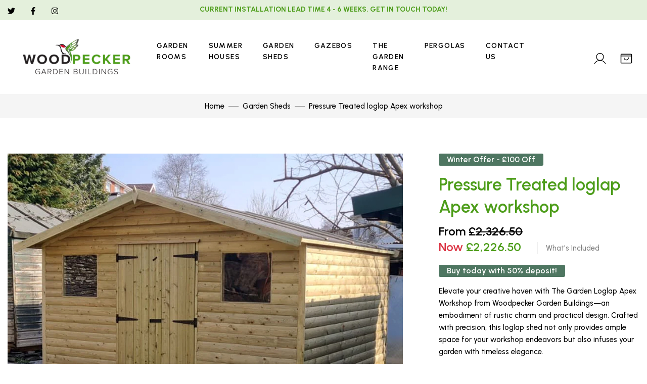

--- FILE ---
content_type: text/html; charset=UTF-8
request_url: https://www.woodpeckergardenbuildings.co.uk/product.php?p=54
body_size: 46255
content:

	<!doctype html>
<html lang="en" data-bs-theme="light">
	<head>
		<meta charset="UTF-8">
		<meta name="viewport" content="width=device-width, user-scalable=no, initial-scale=1.0, maximum-scale=1.0, minimum-scale=1.0">
		<meta http-equiv="X-UA-Compatible" content="ie=edge">
		<title>Woodpecker Garden Buildings - Shop - Garden Sheds - Pressure Treated loglap Apex workshop</title>
		<link rel="icon" href="/images/favicon_31x31.png">
		<link rel="stylesheet" href="https://cdn.jsdelivr.net/npm/bootstrap-icons@1.9.1/font/bootstrap-icons.css">
		<link href="https://fonts.googleapis.com/css2?family=Urbanist:ital,wght@0,100;0,200;0,300;0,400;0,500;0,600;0,700;0,800;0,900;1,100;1,200;1,300;1,400;1,500;1,600;1,700;1,800;1,900&amp;display=swap" rel="stylesheet">
		<link rel="stylesheet" href="assets/css/style.css">
		<!-- Google tag (gtag.js) -->
		<script async src="https://www.googletagmanager.com/gtag/js?id=G-7P8SSEMD8F"></script>
		<script>
		window.dataLayer = window.dataLayer || [];
		function gtag(){dataLayer.push(arguments);}
		gtag('js', new Date());

		gtag('config', 'G-7P8SSEMD8F');
		</script>
	</head>
	<body>
	<header id="header" class="header header-sticky header-sticky-smart disable-transition-all z-index-5">
		<div class="bg-primary bg-opacity-15">
			<div class="container-xxl container d-flex py-4">
				<div class="w-50 d-none d-lg-block">
					<ul class="social-icons list-inline mb-0 fs-14">
						<li class="list-inline-item ">
							<a href="https://twitter.com/WoodpeckerGB" title="Twitter" target="_blank"> 
								<svg class="icon"><use xlink:href="#twitter"></use></svg>
							</a>
						</li>
						<li class="list-inline-item  ms-6">
							<a href="https://www.facebook.com/WoodpeckerGardenBuildings" target="_blank" title="Facebook">
								<svg class="icon"><use xlink:href="#facebook"></use></svg>
							</a>
						</li>
						<li class="list-inline-item  ms-6">
							<a href="https://www.instagram.com/woodpeckergardenbuildings/" target="_blank" title="Instagram">
								<svg class="icon"><use xlink:href="#instagram"></use></svg>
							</a>
						</li>
					</ul>
				</div>
				<div class="w-100 text-center">
					<p class="mb-0 fs-14px fw-bold text-primary text-uppercase">Current Installation Lead time 4 - 6 Weeks. Get in touch today!</p>
				</div>
				<div class="w-50 d-none d-lg-block">
					<div class ="d-flex align-items-center justify-content-end"></div>
				</div>
			</div>
			<div class="sticky-area">
				<div class="main-header nav navbar bg-body navbar-light navbar-expand-xl py-6 py-xl-0">
					<div class="container-wide container flex-nowrap">
						<div class="w-50px d-flex d-xl-none">
							<button class="navbar-toggler align-self-center  border-0 shadow-none px-0 canvas-toggle p-4" type="button"
									data-bs-toggle="offcanvas"
									data-bs-target="#offCanvasNavBar"
									aria-controls="offCanvasNavBar"
									aria-expanded="false"
									aria-label="Toggle Navigation">
								<span class="fs-24 toggle-icon"></span>
							</button>
						</div>
						<div class="w-xl-40 mx-auto">
							<a href="./" class="navbar-brand px-0 py-4 mx-auto">
							<img class="light-mode-img w-100 h-auto" src="images/woodpecker-logo-black.png" width="283" height="72" alt="Woodpecker Garden Buildings Logo" style="max-width: 273px;">
						</div>
						<ul class="d-none d-xl-flex navbar-nav w-xl-100">
																<li class="nav-item transition-all-xl-1 py-xl-11 py-0 mx-xl-7 dropdown dropdown-hover dropdown-fullwidth">
										<a class="nav-link d-flex justify-content-between position-relative py-xl-0 px-xl-0 text-uppercase fw-semibold ls-1 fs-15px fs-xl-14px"
										href="collection.php?c=1" id="menu-item-home" aria-haspopup="true" aria-expanded="false">Garden Rooms </a>
									</li>
																	<li class="nav-item transition-all-xl-1 py-xl-11 py-0 mx-xl-7 dropdown dropdown-hover dropdown-fullwidth">
										<a class="nav-link d-flex justify-content-between position-relative py-xl-0 px-xl-0 text-uppercase fw-semibold ls-1 fs-15px fs-xl-14px"
										href="collection.php?c=2" id="menu-item-home" aria-haspopup="true" aria-expanded="false">Summer Houses</a>
									</li>
																	<li class="nav-item transition-all-xl-1 py-xl-11 py-0 mx-xl-7 dropdown dropdown-hover dropdown-fullwidth">
										<a class="nav-link d-flex justify-content-between position-relative py-xl-0 px-xl-0 text-uppercase fw-semibold ls-1 fs-15px fs-xl-14px"
										href="collection.php?c=3" id="menu-item-home" aria-haspopup="true" aria-expanded="false">Garden Sheds</a>
									</li>
																	<li class="nav-item transition-all-xl-1 py-xl-11 py-0 mx-xl-7 dropdown dropdown-hover dropdown-fullwidth">
										<a class="nav-link d-flex justify-content-between position-relative py-xl-0 px-xl-0 text-uppercase fw-semibold ls-1 fs-15px fs-xl-14px"
										href="collection.php?c=4" id="menu-item-home" aria-haspopup="true" aria-expanded="false">Gazebos</a>
									</li>
																	<li class="nav-item transition-all-xl-1 py-xl-11 py-0 mx-xl-7 dropdown dropdown-hover dropdown-fullwidth">
										<a class="nav-link d-flex justify-content-between position-relative py-xl-0 px-xl-0 text-uppercase fw-semibold ls-1 fs-15px fs-xl-14px"
										href="collection.php?c=5" id="menu-item-home" aria-haspopup="true" aria-expanded="false">The Garden Range </a>
									</li>
															<li class="nav-item transition-all-xl-1 py-xl-11 py-0 mx-xl-7 dropdown dropdown-hover dropdown-fullwidth">
								<a class="nav-link d-flex justify-content-between position-relative py-xl-0 px-xl-0 text-uppercase fw-semibold ls-1 fs-15px fs-xl-14px"
								href="pergolas.php" id="menu-item-home" aria-haspopup="true" aria-expanded="false">Pergolas</a>
							</li>
							<li class="nav-item transition-all-xl-1 py-xl-11 py-0 mx-xl-7 dropdown dropdown-hover dropdown-fullwidth">
								<a class="nav-link d-flex justify-content-between position-relative py-xl-0 px-xl-0 text-uppercase fw-semibold ls-1 fs-15px fs-xl-14px"
								href="contact-us.php" id="menu-item-home" aria-haspopup="true" aria-expanded="false">Contact Us</a>
							</li>
						</ul>
						<div class="icons-actions d-flex justify-content-end w-xl-30 fs-28px text-body-emphasis">
							<div class="px-5 d-xl-inline-block">
																	<a class="lh-1 color-inherit text-decoration-none" href="log-in.php">
										<svg class="icon icon-user-light">
											<use xlink:href="#icon-user-light"></use>
										</svg>
									</a>
															</div>
							<!--<div class="px-5 d-none d-xl-inline-block">
								<a class="position-relative lh-1 color-inherit text-decoration-none" href="#">
									<svg class="icon icon-star-light">
										<use xlink:href="#icon-star-light"></use>
									</svg>
									<span class="badge bg-dark text-white position-absolute top-0 start-100 translate-middle mt-4 rounded-circle fs-13px p-0 square" style="--square-size: 18px">3</span>
								</a>
							</div>-->
							<div class="px-5 d-xl-inline-block">
								<a class="position-relative lh-1 color-inherit text-decoration-none" href="#" data-bs-toggle="offcanvas"
								data-bs-target="#mini_basket"
								aria-controls="mini_basket"
								aria-expanded="false">
									<svg class="icon icon-star-light">
										<use xlink:href="#icon-shopping-bag-open-light"></use>
									</svg>
									<div id="mini_basket_count">
										<span class="badge bg-dark text-white position-absolute top-0 start-100 translate-middle mt-4 rounded-circle fs-13px p-0 square" style="--square-size: 18px; display: none;">0</span>									</div>
								</a>
							</div>
						</div>
					</div>
				</div>
			</div>
		</div>
	</header>	
		<main id="content" class="wrapper layout-page">
			<section class="z-index-2 position-relative pb-2 mb-12">
	    		<div class="bg-body-secondary mb-3">
			        <div class="container">
			            <nav class="py-4 lh-30px" aria-label="breadcrumb">
			                <ol class="breadcrumb justify-content-center py-1 mb-0">
			                    <li class="breadcrumb-item"><a title="Home" href="index.php">Home</a></li>
	                            <li class="breadcrumb-item"><a title="Garden Sheds">Garden Sheds</a></li>
		                        <li class="breadcrumb-item active" aria-current="page">Pressure Treated loglap Apex workshop</li>
			                </ol>
			            </nav>
			        </div>
			    </div>
			</section>
			
			<section class="container container-xxl pt-6 pb-13 pb-lg-20">
				<div class="row ">
					<div class="col-md-6 col-xl-8 pe-lg-13 pb-12 pe-md-0">
			           <div class="position-sticky top-0">
			               <div class="position-relative ">
			    				<div class="slick-slider g-0 " data-slick-options='{&#34;arrows&#34;:false,&#34;slidesToShow&#34;:1}'>
			    															<a href="uploads/product_231220082008_723459724.jpg" data-gallery="gallery4"><img src="uploads/product_231220082008_723459724.jpg" data-src="uploads/product_231220082008_723459724.jpg" class="lazy-image" alt="Pressure Treated loglap Apex workshop image 200" title="Pressure Treated loglap Apex workshop image 200"></a>
			    													</div>
							</div>
					   </div>
					</div>
					<div class="col-md-6 col-xl-4 pt-md-0 pt-10">
													<p class="d-flex align-items-center mb-6">
								<span class="badge text-bg-primary fs-6 fw-semibold px-6 py-3">Winter Offer - £100 Off</span>
							</p>
												<h1 class="mb-4 pb-2 fs-3">Pressure Treated loglap Apex workshop</h1>
						<input type="hidden" id="product_base_price" value="2326.50">

						<div class="d-flex flex-wrap align-items-center fs-15px mb-6">						
															<input type="hidden" id="product_reduced_price" value="2226.50">
								<input type="hidden" id="discount" value="0">
								<input type="hidden" id="discount_amount" value="100.00">
								<h4 id="product_current_price" class="mb-0 fw-semibold text-body-emphasis">From &pound;<del>2,326.50</del></h4>
								<div id="break" class="break"></div>
								<h4 id="product_sale_price" class="text-green mb-3"><span class="text-red">Now</span> &pound;2,226.50</h4>
														<div class="d-flex align-items-center fs-12px justify-content-center mb-0 px-6 rating-result"></div>
							<a href="#included" class="border-start ps-6 text-body">What's Included</a>
						</div>
													<p class="d-flex align-items-center mb-6">
								<span class="badge text-bg-primary fs-6 fw-semibold px-6 py-3">Buy today with 50% deposit!</span>
							</p>
												
						<p>Elevate your creative haven with The Garden Loglap Apex Workshop from Woodpecker Garden Buildings—an embodiment of rustic charm and practical design. Crafted with precision, this loglap shed not only provides ample space for your workshop endeavors but also infuses your garden with timeless elegance.&nbsp;<br><br>Supplied with two windows as standard, The Garden Loglap Apex Workshop is more than a shed; it's an artistic space where your DIY dreams come to life. Available in various sizes and a palette of colors, let this loglap workshop be the canvas for your inspired creations.</p>						<form id="add-to-basket" method="post" action="basket-action.php">
																							<div class="col-12 form-group">
										<label class="text-body-emphasis fw-semibold py-5">Size: 
										</label>
										<select id="Size" class="form-control w-100 product-info-2-quantity product-option Size" name="option[]" required>
											<option value="" data-price_change="0.00">Please Choose</option>
																								
												<option class="product-option-value" value="40|501" 
													data-price_change="0.00" 
													data-only_for_option_template_option_value_id="0"
													>
													12' x 8'												</option>
																								
												<option class="product-option-value" value="40|502" 
													data-price_change="500.50" 
													data-only_for_option_template_option_value_id="0"
													>
													14' x 8' (+&pound;500.50)												</option>
																								
												<option class="product-option-value" value="40|503" 
													data-price_change="1056.00" 
													data-only_for_option_template_option_value_id="0"
													>
													16' x 8' (+&pound;1,056.00)												</option>
																								
												<option class="product-option-value" value="40|504" 
													data-price_change="1056.00" 
													data-only_for_option_template_option_value_id="0"
													>
													18' x 8' (+&pound;1,056.00)												</option>
																								
												<option class="product-option-value" value="40|505" 
													data-price_change="764.50" 
													data-only_for_option_template_option_value_id="0"
													>
													12' x 10' (+&pound;764.50)												</option>
																								
												<option class="product-option-value" value="40|506" 
													data-price_change="1056.00" 
													data-only_for_option_template_option_value_id="0"
													>
													14' x 10' (+&pound;1,056.00)												</option>
																								
												<option class="product-option-value" value="40|507" 
													data-price_change="1336.50" 
													data-only_for_option_template_option_value_id="0"
													>
													16' x 10' (+&pound;1,336.50)												</option>
																								
												<option class="product-option-value" value="40|508" 
													data-price_change="1617.00" 
													data-only_for_option_template_option_value_id="0"
													>
													18' x 10' (+&pound;1,617.00)												</option>
																					</select>
									</div>
																<div class="col-12 form-group">
										<label class="text-body-emphasis fw-semibold py-5">Roof Covering: 
										</label>
										<select id="Roof Covering" class="form-control w-100 product-info-2-quantity product-option Roof Covering" name="option[]">
											<option value="" data-price_change="0.00">Choose Upgrade</option>
																								
												<option class="product-option-value" value="264|3049" 
													data-price_change="632.50" 
													data-only_for_option_template_option_value_id="501"
													 hidden>
													Rubber (+&pound;632.50)												</option>
																								
												<option class="product-option-value" value="264|3050" 
													data-price_change="863.50" 
													data-only_for_option_template_option_value_id="502"
													 hidden>
													Rubber (+&pound;863.50)												</option>
																								
												<option class="product-option-value" value="264|3051" 
													data-price_change="990.00" 
													data-only_for_option_template_option_value_id="503"
													 hidden>
													Rubber (+&pound;990.00)												</option>
																								
												<option class="product-option-value" value="264|3052" 
													data-price_change="1111.00" 
													data-only_for_option_template_option_value_id="504"
													 hidden>
													Rubber (+&pound;1,111.00)												</option>
																								
												<option class="product-option-value" value="264|3053" 
													data-price_change="869.00" 
													data-only_for_option_template_option_value_id="505"
													 hidden>
													Rubber (+&pound;869.00)												</option>
																								
												<option class="product-option-value" value="264|3054" 
													data-price_change="1017.50" 
													data-only_for_option_template_option_value_id="506"
													 hidden>
													Rubber (+&pound;1,017.50)												</option>
																								
												<option class="product-option-value" value="264|3055" 
													data-price_change="1166.00" 
													data-only_for_option_template_option_value_id="507"
													 hidden>
													Rubber (+&pound;1,166.00)												</option>
																								
												<option class="product-option-value" value="264|3056" 
													data-price_change="1320.00" 
													data-only_for_option_template_option_value_id="508"
													 hidden>
													Rubber (+&pound;1,320.00)												</option>
																								
												<option class="product-option-value" value="264|3057" 
													data-price_change="632.50" 
													data-only_for_option_template_option_value_id="501"
													 hidden>
													Felt Shingles (+&pound;632.50)												</option>
																								
												<option class="product-option-value" value="264|3058" 
													data-price_change="863.50" 
													data-only_for_option_template_option_value_id="502"
													 hidden>
													Felt Shingles (+&pound;863.50)												</option>
																								
												<option class="product-option-value" value="264|3059" 
													data-price_change="990.00" 
													data-only_for_option_template_option_value_id="503"
													 hidden>
													Felt Shingles (+&pound;990.00)												</option>
																								
												<option class="product-option-value" value="264|3060" 
													data-price_change="1111.00" 
													data-only_for_option_template_option_value_id="504"
													 hidden>
													Felt Shingles (+&pound;1,111.00)												</option>
																								
												<option class="product-option-value" value="264|3663" 
													data-price_change="869.00" 
													data-only_for_option_template_option_value_id="505"
													 hidden>
													Felt Shingles (+&pound;869.00)												</option>
																								
												<option class="product-option-value" value="264|3664" 
													data-price_change="1017.50" 
													data-only_for_option_template_option_value_id="506"
													 hidden>
													Felt Shingles (+&pound;1,017.50)												</option>
																								
												<option class="product-option-value" value="264|3665" 
													data-price_change="1166.00" 
													data-only_for_option_template_option_value_id="507"
													 hidden>
													Felt Shingles (+&pound;1,166.00)												</option>
																								
												<option class="product-option-value" value="264|3666" 
													data-price_change="1320.00" 
													data-only_for_option_template_option_value_id="508"
													 hidden>
													Felt Shingles (+&pound;1,320.00)												</option>
																					</select>
									</div>
																<div class="col-12 form-group">
										<label class="text-body-emphasis fw-semibold py-5">Window : 
										</label>
										<select id="Window " class="form-control w-100 product-info-2-quantity product-option Window " name="option[]">
											<option value="" data-price_change="0.00">Choose Upgrade</option>
																								
												<option class="product-option-value" value="267|3071" 
													data-price_change="33.00" 
													data-only_for_option_template_option_value_id="0"
													>
													Toughened Glass  (+&pound;33.00)												</option>
																					</select>
									</div>
																<div class="col-12 form-group">
										<label class="text-body-emphasis fw-semibold py-5">Additional Window: 
										</label>
										<select id="Additional Window" class="form-control w-100 product-info-2-quantity product-option Additional Window" name="option[]">
											<option value="" data-price_change="0.00">Choose Upgrade</option>
																								
												<option class="product-option-value" value="268|3072" 
													data-price_change="16.50" 
													data-only_for_option_template_option_value_id="0"
													>
													Acrylic  (+&pound;16.50)												</option>
																								
												<option class="product-option-value" value="268|3073" 
													data-price_change="33.00" 
													data-only_for_option_template_option_value_id="0"
													>
													Toughened Glass  (+&pound;33.00)												</option>
																					</select>
									</div>
																<div class="col-12 form-group">
										<label class="text-body-emphasis fw-semibold py-5">Ironmongery Colour Choice: 
										</label>
										<select id="Ironmongery Colour Choice" class="form-control w-100 product-info-2-quantity product-option Ironmongery Colour Choice" name="option[]">
											<option value="" data-price_change="0.00">Choose Upgrade</option>
																								
												<option class="product-option-value" value="269|3074" 
													data-price_change="0.00" 
													data-only_for_option_template_option_value_id="0"
													>
													Black 												</option>
																								
												<option class="product-option-value" value="269|3075" 
													data-price_change="0.00" 
													data-only_for_option_template_option_value_id="0"
													>
													Galvanised												</option>
																					</select>
									</div>
														<div class="row align-items-end">
								<div class="col-12">
									<input id="product_id" type="hidden" name="product_id" value="54">
									<input id="quantity" type="hidden" name="quantity" value="1">
																			<button id="add_to_basket" type="submit" name="add_to_basket" class="btn btn-lg btn-dark btn-block mb-7 mt-8 w-100 btn-hover-bg-primary btn-hover-border-primary">
											Add To Basket
										</button>
																	</div>
							</div>
						</form>
					</div>
				</div>
			</section>
	
			<div class="bg-body-tertiary border-top w-100 h-1px"></div>
				
			<a id="included"></a>
			<section class="container pt-15 pb-12 pt-lg-17 pb-lg-20" id="product-info">
				<div class="collapse-tabs" id="info-tabs">
					<ul class="nav nav-tabs border-0 justify-content-center pb-12 d-none d-md-flex" role="tablist" id="prod-info">
						<li class="nav-item active" role="presentation">
							<h2 class="mb-0 px-sm-7 px-5 py-2">
								<button class="nav-link p-0 border-0 text-body-emphasis opacity-30 active"
									data-bs-toggle="tab" data-bs-target="#highlights" type="button" role="tab"
									aria-controls="highlights" aria-selected="true">Highlights
								</button>
							</h2>
						</li>
						<li class="nav-item" role="presentation">
							<h2 class="mb-0 px-sm-7 px-5 py-2">
								<button class="nav-link p-0 border-0 text-body-emphasis opacity-30"
									data-bs-toggle="tab" data-bs-target="#specification" type="button" role="tab"
									aria-controls="specification" aria-selected="false">Specification
								</button>
							</h2>
						</li>
						<li class="nav-item" role="presentation">
							<h2 class="mb-0 px-sm-7 px-5 py-2">
								<button class="nav-link p-0 border-0 text-body-emphasis opacity-30"
									data-bs-toggle="tab" data-bs-target="#requirements" type="button" role="tab"
									aria-controls="requirements" aria-selected="false">Requirements
								</button>
							</h2>
						</li>
					</ul>
					<div class="tab-content" id="prod-info-content">
						<div class="tab-inner">
							<div class="tab-pane fade active show" id="highlights" role="tabpanel" aria-labelledby="highlights-tab" tabindex="0">
								<div class="card border-0 bg-transparent">
									<div class="card-header border-0 bg-transparent px-0 py-4 product-tabs-mobile d-block d-md-none">
										<h5 class="mb-0">
											<button class="btn lh-2 fs-5 py-3 px-6 shadow-none w-100 border text-primary" type="button"
												data-bs-toggle="collapse" data-bs-target="#collapse-highlights"
												aria-expanded="false" aria-controls="collapse-highlights">
												Highlights
											</button>
										</h5>
									</div>
									<div class="collapse show border-md-0 border p-md-0 p-6" id="collapse-highlights">
										<div class="row">
											<div class="pb-3 col-12 pt-12 pt-lg-0">
												<p><span style="color:black;">✔︎ Solid 12mm timber tongue and groove floor with additional layer of 18mm chipboard flooring for added strength</span>&nbsp;<br>✔<span style="color:black;">︎ 12mm timber tongue and groove roof</span><br><span style="color:black;">✔︎ 19mm tongue &amp; groove loglap cladding to walls</span><br><span style="color:black;">✔︎ 2 x acrylic Windows</span><br><span style="color:black;">✔︎ Premium quality felt</span><br><span style="color:black;">✔︎ Low maintenance pressure treated timber throughout</span>&nbsp;<br>✔<span style="color:black;">︎&nbsp;</span>&nbsp;<span style="color:black;">Delivered and installed free throughout South Wales and Bristol</span></p>											</div>
										</div>
									</div>
								</div>
							</div>
							<div class="tab-pane fade" id="specification" role="tabpanel" aria-labelledby="specification-tab" tabindex="0">
								<div class="card border-0 bg-transparent">
									<div class="card-header border-0 bg-transparent px-0 py-4 product-tabs-mobile d-block d-md-none">
										<h5 class="mb-0">
											<button class="btn lh-2 fs-5 py-3 px-6 shadow-none w-100 border text-primary" type="button"
												data-bs-toggle="collapse" data-bs-target="#collapse-specification"
												aria-expanded="false" aria-controls="collapse-specification">Specification
											</button>
										</h5>
									</div>
									<div class="collapse border-md-0 border p-md-0 p-6" id="collapse-specification">
										<div class="pb-3">
											<p><strong>Sizes</strong><br>Double T&amp;G shed doors with hasp and staple - Approx 1.2m width x 1.85m high.&nbsp;</p><p>2 x 0.6m x 0.6m acrylic windows&nbsp;</p><p>Internal height of the building - 1.8m high at the eaves (lowest point) and 2.1m at the ridge (highest point) (approx.)<br>External height of the building - 2.0m high at the eaves and 2.3m at the ridge (approx.)&nbsp;</p><p><span style="background-color:#F4F3F3;color:black;"><strong>Colour Choice</strong> - No colour as pressure treated timber</span></p>										</div>
									</div>
								</div>
							</div>
							<div class="tab-pane fade" id="requirements" role="tabpanel" aria-labelledby="requirements-tab" tabindex="0">
								<div class="card-header border-0 bg-transparent px-0 py-4 product-tabs-mobile d-block d-md-none">
									<h5 class="mb-0">
										<button class="btn lh-2 fs-5 py-3 px-6 shadow-none w-100 border text-primary" type="button"
											data-bs-toggle="collapse" data-bs-target="#collapse-requirements"
											aria-expanded="false" aria-controls="collapse-requirements">Requirements
										</button>
									</h5>
								</div>
								<div class="collapse border-md-0 border p-md-0 p-6" id="collapse-requirements">
									<div class="pb-3">
										<p>We require a solid and level base for the building to sit on and our price does not include this.<br>Our installation team requires clear pathways and good access to carry the heavy panels to the build area.&nbsp;<br>Please get in touch if you are unsure and wish to discuss any of the above.</p>									</div>
								</div>
							</div>
						</div>
					</div>
				</div>
			</section>
							
			<section class="bg-body-tertiary py-lg-18 py-16">
	<div class="container container-xxl">
		<div class="row">
			<div class="col-md-4" data-animate="fadeInUp">
                <div class="">
					<div class="d-flex justify-content-center">
						<img class="lazy-image img-fluid light-mode-img" src="#" data-src="images/highlight-redwood-timber.jpg" width="200" height="200" alt="High Grade Redwood Timber">
					</div>
					<div class="card-body text-center pt-7 mt-3">
						<h3 class="fs-4 mb-6">High Grade Redwood Timber</h3>
						<p class="mb-0 px-lg-6">All of our products are constructed using planed tongue and groove redwood timber. </p><br>

						<a href="post.php?s=2023-12-19-high-grade-redwood-timber" class="btn btn btn-dark btn-hover-bg-primary border-0 fs-6 text-white">View Details</a>
					</div>
					
				</div>
			</div>
			<div class="col-md-4" data-animate="fadeInUp">
                <div class="">
					<div class="d-flex justify-content-center">
						<img class="lazy-image img-fluid light-mode-img" src="#" data-src="images/highlight-experience.jpg" width="200" height="200" alt="Free Delivery and Installation">
					</div>
					<div class="card-body text-center pt-7 mt-3">
						<h3 class="fs-4 mb-6">Expert Craftsman</h3>
						<p class="mb-0 px-lg-6">We have an experienced team of skilled carpenters with over 20 years experience who love building our products.</p><br>
<a href="/post.php?s=2023-12-19-mastering-the-art-the-expert-craftsmanship-behind-woodpecker-garden-buildings" class="btn btn btn-dark btn-hover-bg-primary border-0 fs-6 text-white">View Details</a>
					</div>
				</div>
			</div>
			<div class="col-md-4" data-animate="fadeInUp">
                <div class="">
					<div class="d-flex justify-content-center">
						<img class="lazy-image img-fluid light-mode-img" src="#" data-src="images/highlight-delivery-installation.jpg" width="200" height="200" alt="Free Delivery and Installation">
					</div>
					<div class="card-body text-center pt-7 mt-3">
						<h3 class="fs-4 mb-6">Free Delivery & Installation</h3>
						<p class="mb-0 px-lg-6">Free delivery on all of our products throughout South Wales. Free installation by our skilled fitters on  selected products. </p><br>
<a href="/delivery-information.php" class="btn btn btn-dark btn-hover-bg-primary border-0 fs-6 text-white">View Details</a>
					</div>
				</div>
			</div>
		</div>
	</div>
</section>			
			<!--Woodpecker Instagram-->
			<section>
			    <div>
											<div class="mx-n0 slick-slider" data-slick-options='{"slidesToShow": 6,"infinite":false,"autoplay":false,"dots":false,"arrows":false,"responsive":[{"breakpoint": 1366,"settings": {"slidesToShow":5 }},{"breakpoint": 992,"settings": {"slidesToShow":4}},{"breakpoint": 768,"settings": {"slidesToShow": 3}},{"breakpoint": 576,"settings": {"slidesToShow": 2}}]}'>
							    <div class="px-0" data-animate="fadeInUp">
        <a href="images/IG-Woodpecker-Garden-Rooms-1.jpg" title="instagram-01" data-gallery="instagram" class=" hover-zoom-in hover-shine  card-img-overlay-hover hover-zoom-in hover-shine d-block">
            <img class="lazy-image img-fluid w-100" width="314" height="314" data-src="images/IG-Woodpecker-Garden-Rooms-1.jpg" alt="instagram-01" src="#">
            <span class="card-img-overlay bg-dark bg-opacity-30"></span>
        </a>
    </div>
    <div class="px-0" data-animate="fadeInUp">
        <a href="images/IG-Woodpecker-Garden-Rooms-2.jpg" title="instagram-02" data-gallery="instagram" class=" hover-zoom-in hover-shine  card-img-overlay-hover hover-zoom-in hover-shine d-block">
            <img class="lazy-image img-fluid w-100" width="314" height="314" data-src="images/IG-Woodpecker-Garden-Rooms-2.jpg" alt="instagram-02" src="#">
            <span class="card-img-overlay bg-dark bg-opacity-30"></span>
        </a>
    </div>
    <div class="px-0" data-animate="fadeInUp">
        <a href="images/IG-Woodpecker-Garden-Rooms-3.jpg" title="instagram-03" data-gallery="instagram" class=" hover-zoom-in hover-shine  card-img-overlay-hover hover-zoom-in hover-shine d-block">
            <img class="lazy-image img-fluid w-100" width="314" height="314" data-src="images/IG-Woodpecker-Garden-Rooms-3.jpg" alt="instagram-03" src="#">
            <span class="card-img-overlay bg-dark bg-opacity-30"></span>
        </a>
    </div>
    <div class="px-0" data-animate="fadeInUp">
        <a href="images/IG-Woodpecker-Garden-Rooms-4.jpg" title="instagram-04" data-gallery="instagram" class=" hover-zoom-in hover-shine  card-img-overlay-hover hover-zoom-in hover-shine d-block">
            <img class="lazy-image img-fluid w-100" width="314" height="314" data-src="images/IG-Woodpecker-Garden-Rooms-4.jpg" alt="instagram-04" src="#">
            <span class="card-img-overlay bg-dark bg-opacity-30"></span>
        </a>
    </div>
    <div class="px-0" data-animate="fadeInUp">
        <a href="images/IG-Woodpecker-Garden-Rooms-5.jpg" title="instagram-05" data-gallery="instagram" class=" hover-zoom-in hover-shine  card-img-overlay-hover hover-zoom-in hover-shine d-block">
            <img class="lazy-image img-fluid w-100" width="314" height="314" data-src="images/IG-Woodpecker-Garden-Rooms-5.jpg" alt="instagram-05" src="#">
            <span class="card-img-overlay bg-dark bg-opacity-30"></span>
        </a>
    </div>
    <div class="px-0" data-animate="fadeInUp">
        <a href="images/IG-Woodpecker-Garden-Rooms-6.jpg" title="instagram-06" data-gallery="instagram" class=" hover-zoom-in hover-shine  card-img-overlay-hover hover-zoom-in hover-shine d-block">
            <img class="lazy-image img-fluid w-100" width="314" height="314" data-src="images/IG-Woodpecker-Garden-Rooms-6.jpg" alt="instagram-06" src="#">
            <span class="card-img-overlay bg-dark bg-opacity-30"></span>
        </a>
    </div>
						</div>
								    </div>
			</section>
		</main>

		
		<footer class="pt-16 pt-lg-20 pb-16 footer bg-body-tertiary">
    <div class="container container-xxl pt-4">
        <div class="row">
            <div class="col-lg-5 col-12 mb-11 mb-lg-0">
                <h3 class="mb-6 ">
                	Free Delivery &amp; Free Installation <br>
					Carmarthen, Swansea, Bridgend, Cardiff, Newport, Bristol
				</h3>
                <p class="pe-xl-24 mb-lg-11">Woodpecker Garden Buildings is a South Wales retailer of garden buildings, summerhouses, sheds and many other associated garden products.</p>
                <a class="fw-semibold fs-6 text-decoration-none" href="contact-us.php">
                    Get In Touch <svg class="icon ms-5">
                        <use xlink:href="#icon-arrow-right"></use>
                    </svg>
                </a>
            </div>
            <div class="col-lg col-md-4 col-12 mb-11 mb-lg-0">
                <h3 class="fs-5 mb-6 ">Our Ranges</h3>
                <ul class="list-unstyled mb-0 fw-medium ">
                	                    			<li class="pt-3 mb-4">
			                        <a href="collection.php?c=1" title="Garden Rooms " class="text-body">Garden Rooms </a>
			                    </li>
                                        			<li class="pt-3 mb-4">
			                        <a href="collection.php?c=2" title="Summer Houses" class="text-body">Summer Houses</a>
			                    </li>
                                        			<li class="pt-3 mb-4">
			                        <a href="collection.php?c=3" title="Garden Sheds" class="text-body">Garden Sheds</a>
			                    </li>
                                        			<li class="pt-3 mb-4">
			                        <a href="collection.php?c=4" title="Gazebos" class="text-body">Gazebos</a>
			                    </li>
                                        			<li class="pt-3 mb-4">
			                        <a href="collection.php?c=5" title="The Garden Range " class="text-body">The Garden Range </a>
			                    </li>
                                    </ul>
            </div>
            <div class="col-lg col-md-4 col-12 mb-11 mb-lg-0">
                <h3 class="fs-5 mb-6 ">Useful links</h3>
                <ul class="list-unstyled mb-0 fw-medium ">
                    <li class="pt-3 mb-4">
                        <a href="about.php" title="About Us" class="text-body">About Us</a>
                    </li>
                    <li class="pt-3 mb-4">
                        <a href="contact-us.php" title="Contact Us" class="text-body">Contact Us</a>
                    </li>
                    <li class="pt-3 mb-4">
                        <a href="blog.php" title="Blog" class="text-body">Blog</a>
                    </li>
					<li class="pt-3 mb-4">
                        <a href="/post.php?s=2023-12-01-unveiling-garden-dreams-a-journey-through-woodpecker-garden-buildings-inspirational-projects" title="Woodpecker Garden Inspiration" class="text-body">Inspiration</a>
                    </li>
					<li class="pt-3 mb-4">
                        <a href="testimonials.php" title="Testimonials" class="text-body">Testimonials</a>
                    </li>
                </ul>
            </div>
            <div class="col-lg col-md-4 col-12 mb-11 mb-lg-0">
                <h3 class="fs-5 mb-6 ">Information</h3>
                <ul class="list-unstyled mb-0 fw-medium ">
                    <li class="pt-3 mb-4">
                        <a href="/delivery-information.php" title="Delivery Information" class="text-body">Delivery Information</a>
                    </li>
                    <li class="pt-3 mb-4">
                        <a href="/faqs.php" title="FAQs" class="text-body">FAQs</a>
                    </li>
                    <li class="pt-3 mb-4">
                        <a href="privacy-cookie-policy.php" title="Privacy &amp; Cookie Policy" class="text-body">Privacy &amp; Cookie Policy</a>
                    </li>
                    <li class="pt-3 mb-4">
                        <a href="/terms-of-sale.php" title="Terms of Sale" class="text-body">Terms of Sale</a>
                    </li>
                    <li class="pt-3 mb-4">
                        <a href="/the-woodpecker-guarantee.php" title="The Woodpecker Guarantee" class="text-body">The Woodpecker Guarantee</a>
                    </li>
                </ul>
            </div>
        </div>
        <div class="row align-items-center mt-0 mt-lg-20 pt-lg-4">
            <div class="col-sm-12 col-md-6 col-lg-4 d-flex align-items-center order-2 order-lg-1 fs-6 mt-11 mt-lg-0">
                <p class="mb-0">© 2026 Woodpecker Garden Buildings</p>
				<script src="https://static.elfsight.com/platform/platform.js" data-use-service-core defer></script>
				<div class="elfsight-app-efa9a71f-2528-4b3d-8147-ea217ca7e964" data-elfsight-app-lazy></div>
                <ul class="list-inline fs-18px ms-6 mb-0">
                    <li class="list-inline-item me-8">
                        <a href="https://twitter.com/WoodpeckerGB" target="_blank"><i class="fab fa-twitter"></i></a>
                    </li>
                    <li class="list-inline-item me-8">
                        <a href="https://www.facebook.com/WoodpeckerGardenBuildings" target="_blank"><i class="fab fa-facebook-f"></i></a>
                    </li>
                    <li class="list-inline-item me-8">
                        <a href="https://www.instagram.com/woodpeckergardenbuildings/" target="_blank"><i class="fab fa-instagram"></i></a>
                    </li>
                </ul>
            </div>
            <div class="col-sm-12 col-lg-4 text-md-center order-1 order-lg-2 ">
                <a class="d-inline-block" href="/">
                    <img class="lazy-image img-fluid light-mode-img" src="images/woodpecker-logo-footer.png" data-src="images/woodpecker-logo-footer.png" width="179" height="26" alt="Woodpecker Garden Buildings Logo">
                </a>
            </div>
            <div class="col-sm-12 col-md-6 col-lg-4 order-3 text-sm-start text-lg-end mt-11 mt-lg-0">
                <img src="#" data-src="images/footer-payments-icons.jpg" width="313" height="28" alt="Paypal" class="img-fluid lazy-image">
            </div>
        </div>
    </div>
</footer>

<script src="https://cdnjs.cloudflare.com/ajax/libs/jquery/3.6.0/jquery.min.js"></script>

<script src="assets/js/bundle.js"></script>
<script src="https://www.google.com/recaptcha/api.js"></script>

<svg xmlns="http://www.w3.org/2000/svg" style="display: none;">
	<symbol id="icon-bedroom" viewBox="0 0 46 32">
		<path
			d="M44.421 15.217v-9.803c0-2.985-2.428-5.414-5.414-5.414h-31.82c-2.985 0-5.414 2.428-5.414 5.414v9.803c-1.080 0.86-1.775 2.185-1.775 3.67v4.872c0 2.587 2.105 4.692 4.692 4.692h2.406v1.744c0 0.997 0.808 1.805 1.805 1.805s1.805-0.808 1.805-1.805v-1.744h24.782v1.744c0 0.997 0.808 1.805 1.805 1.805s1.805-0.808 1.805-1.805v-1.744h2.406c2.587 0 4.692-2.104 4.692-4.692v-4.872c0-1.485-0.694-2.81-1.775-3.67zM7.188 3.609h31.82c0.995 0 1.805 0.81 1.805 1.805v8.782h-3.489v-3.489c0-1.99-1.619-3.609-3.609-3.609h-5.304c-1.99 0-3.609 1.619-3.609 3.609v3.489h-3.407v-3.489c0-1.99-1.619-3.609-3.609-3.609h-5.304c-1.99 0-3.609 1.619-3.609 3.609v3.489h-3.489v-8.782c0-0.995 0.81-1.805 1.805-1.805zM28.41 14.195v-3.489h5.304v3.489h-5.304zM12.481 14.195v-3.489h5.304v3.489h-5.304zM42.587 23.759c0 0.597-0.486 1.083-1.083 1.083h-36.812c-0.597 0-1.083-0.486-1.083-1.083v-4.872c0-0.597 0.486-1.083 1.083-1.083h36.812c0.597 0 1.083 0.486 1.083 1.083 0 0 0 4.872 0 4.872z"></path>
	</symbol>
	<symbol id="icon-garage" viewBox="0 0 37 32">
		<path
			d="M29.463 18.937h-1.601l-1.643-3.892c-0.62-1.467-2.014-2.415-3.553-2.415h-8.301c-1.539 0-2.934 0.948-3.553 2.415l-1.643 3.892h-1.601c-1.42 0-2.575 1.155-2.575 2.576v4.321c0 1.17 0.785 2.16 1.855 2.472v1.113c0 1.423 1.158 2.581 2.581 2.581h2.068c1.423 0 2.581-1.158 2.581-2.581v-1.009h8.875v1.009c0 1.423 1.158 2.581 2.581 2.581h2.068c1.423 0 2.581-1.158 2.581-2.581v-1.113c1.070-0.312 1.855-1.302 1.855-2.472v-4.321c-0-1.421-1.155-2.576-2.575-2.576zM14.365 14.843h8.301c0.648 0 1.243 0.418 1.516 1.063l1.28 3.031h-13.892l1.28-3.031c0.273-0.646 0.868-1.063 1.515-1.063zM29.463 21.149c0.2 0 0.364 0.163 0.364 0.364v4.321c0 0.201-0.163 0.364-0.364 0.364h-21.896c-0.2 0-0.364-0.163-0.364-0.364v-4.321c0-0.201 0.163-0.364 0.364-0.364h21.896zM11.866 29.418c0 0.204-0.166 0.37-0.369 0.37h-2.068c-0.204 0-0.37-0.166-0.37-0.37v-1.009h2.807v1.009zM27.971 29.418c0 0.204-0.166 0.37-0.369 0.37h-2.068c-0.204 0-0.37-0.166-0.37-0.37v-1.009h2.807v1.009z"></path>
		<path
			d="M14.843 24.779h7.346c0.611 0 1.106-0.495 1.106-1.106s-0.495-1.106-1.106-1.106h-7.346c-0.611 0-1.106 0.495-1.106 1.106s0.495 1.106 1.106 1.106z"></path>
		<path
			d="M26.393 24.779c0.578 0 1.133-0.509 1.106-1.106-0.027-0.599-0.486-1.106-1.106-1.106-0.579 0-1.133 0.509-1.106 1.106 0.027 0.599 0.486 1.106 1.106 1.106z"></path>
		<path
			d="M10.638 24.779c0.579 0 1.133-0.509 1.106-1.106-0.027-0.599-0.486-1.106-1.106-1.106-0.579 0-1.133 0.509-1.106 1.106 0.027 0.599 0.486 1.106 1.106 1.106z"></path>
		<path
			d="M36.397 8.329l-17.409-8.223c-0.299-0.141-0.646-0.141-0.945 0l-17.409 8.223c-0.387 0.183-0.634 0.572-0.634 1v21.565c0 0.611 0.495 1.106 1.106 1.106s1.106-0.495 1.106-1.106v-20.864l16.303-7.7 16.303 7.7v20.864c0 0.611 0.495 1.106 1.106 1.106s1.106-0.495 1.106-1.106v-21.565c0-0.428-0.247-0.817-0.634-1z"></path>
	</symbol>
	<symbol id="icon-long-arrow" viewBox="0 0 156 32">
		<path
			d="M140.444 32c0.37 0 0.667-0.148 0.889-0.444l14.667-14.667c0.296-0.222 0.444-0.519 0.444-0.889s-0.148-0.667-0.444-0.889l-14.667-14.667c-0.222-0.296-0.519-0.444-0.889-0.444s-0.667 0.148-0.889 0.444l-2.222 2.111c-0.296 0.296-0.444 0.63-0.444 1s0.148 0.667 0.444 0.889l9 8.667h-145c-0.37 0-0.685 0.13-0.944 0.389s-0.389 0.574-0.389 0.944v3.111c0 0.37 0.13 0.685 0.389 0.944s0.574 0.389 0.944 0.389h145l-9 8.667c-0.296 0.222-0.444 0.519-0.444 0.889s0.148 0.704 0.444 1l2.222 2.111c0.222 0.296 0.519 0.444 0.889 0.444z"></path>
	</symbol>
	<symbol id="icon-shower" viewBox="0 0 32 32">
		<path
			d="M17.925 23.285c-0.036-0.519-0.486-0.91-1.004-0.874s-0.91 0.486-0.874 1.004l0.063 0.907c0.036 0.518 0.485 0.91 1.004 0.874s0.91-0.486 0.874-1.004l-0.063-0.907z"></path>
		<path
			d="M22.385 20.968c-0.21-0.476-0.765-0.691-1.241-0.481s-0.691 0.765-0.481 1.241l0.345 0.782c0.21 0.475 0.765 0.691 1.241 0.481s0.691-0.765 0.481-1.241l-0.345-0.782z"></path>
		<path
			d="M26.744 18.696c-0.359-0.376-0.954-0.39-1.331-0.032s-0.39 0.954-0.032 1.331l0.627 0.658c0.359 0.376 0.954 0.39 1.331 0.032s0.39-0.954 0.032-1.331l-0.627-0.658z"></path>
		<path
			d="M16.801 28.149c-0.519 0.025-0.919 0.467-0.894 0.986l0.046 0.938c0.025 0.519 0.467 0.92 0.986 0.894s0.919-0.467 0.894-0.986l-0.046-0.938c-0.025-0.519-0.467-0.919-0.986-0.894v0z"></path>
		<path
			d="M22.269 26.827c-0.148-0.498-0.672-0.783-1.17-0.635s-0.783 0.672-0.635 1.17l0.251 0.848c0.148 0.499 0.672 0.782 1.17 0.635s0.783-0.672 0.635-1.17l-0.251-0.848z"></path>
		<path
			d="M26.692 24.614c-0.268-0.445-0.847-0.588-1.292-0.32s-0.588 0.847-0.32 1.292l0.457 0.757c0.268 0.445 0.847 0.588 1.292 0.32s0.588-0.847 0.32-1.292l-0.457-0.757z"></path>
		<path
			d="M31.736 23.109l-0.662-0.666c-0.366-0.369-0.962-0.371-1.331-0.004s-0.371 0.962-0.004 1.331l0.662 0.666c0.366 0.368 0.962 0.371 1.331 0.004s0.371-0.962 0.004-1.331z"></path>
		<path
			d="M27.006 12.503l-0.285-0.64c-0.471-1.058-1.589-1.63-2.682-1.459l-0.176-0.395c-1.024-2.299-3.436-3.566-5.847-3.18l-0.618-1.405c-1.45-3.295-4.714-5.424-8.314-5.424-5.009 0-9.084 4.075-9.084 9.084v21.975c0 0.52 0.421 0.941 0.941 0.941h3.765c0.52 0 0.941-0.421 0.941-0.941v-21.975c0-1.895 1.542-3.437 3.437-3.437 1.362 0 2.597 0.805 3.146 2.052l0.664 1.508c-1.726 1.565-2.287 4.082-1.314 6.27l0.176 0.395c-0.843 0.684-1.189 1.889-0.709 2.968l0.285 0.64c0.623 1.399 2.263 2.038 3.673 1.41l10.59-4.714c1.402-0.624 2.034-2.272 1.41-3.673v0zM22.143 10.775l0.141 0.316-8.844 3.937-0.141-0.316c-0.802-1.803-0.012-3.92 1.819-4.736l2.287-1.019c1.857-0.822 3.943 0.032 4.738 1.818v0zM9.084 3.765c-2.933 0-5.319 2.386-5.319 5.319v21.034h-1.882v-21.034c0-3.971 3.23-7.201 7.201-7.201 2.854 0 5.442 1.688 6.591 4.3l0.546 1.241-1.72 0.766-0.55-1.248c-0.849-1.929-2.76-3.176-4.868-3.176v0zM24.83 14.456l-10.59 4.714c-0.455 0.202-0.986-0.002-1.188-0.456l-0.285-0.64c-0.141-0.317 0.001-0.688 0.318-0.829 0.811-0.361 10.848-4.829 11.088-4.936 0.316-0.141 0.688 0.002 0.829 0.318l0.285 0.64c0.202 0.453-0.003 0.987-0.456 1.188v0z"></path>
	</symbol>
	<symbol id="icon-square" viewBox="0 0 32 32">
		<path
			d="M32 3.125v25.75c0 1.723-1.402 3.125-3.125 3.125h-3.042c-0.69 0-1.25-0.56-1.25-1.25s0.56-1.25 1.25-1.25h3.042c0.345 0 0.625-0.28 0.625-0.625v-11.562h-11.042c-0.69 0-1.25-0.56-1.25-1.25s0.56-1.25 1.25-1.25h11.042v-11.688c0-0.345-0.28-0.625-0.625-0.625h-14.12v3.667c0 0.69-0.56 1.25-1.25 1.25s-1.25-0.56-1.25-1.25v-3.667h-9.13c-0.345 0-0.625 0.28-0.625 0.625v11.625h9.755v-3.667c0-0.69 0.56-1.25 1.25-1.25s1.25 0.56 1.25 1.25v9.833c0 0.69-0.56 1.25-1.25 1.25s-1.25-0.56-1.25-1.25v-3.666h-9.755v11.625c0 0.345 0.28 0.625 0.625 0.625h9.13v-3.667c0-0.69 0.56-1.25 1.25-1.25s1.25 0.56 1.25 1.25v3.667h6.162c0.69 0 1.25 0.56 1.25 1.25s-0.56 1.25-1.25 1.25h-17.791c-1.723 0-3.125-1.402-3.125-3.125v-25.75c0-1.723 1.402-3.125 3.125-3.125h25.75c1.723 0 3.125 1.402 3.125 3.125z"></path>
	</symbol>
	<symbol id="icon-year" viewBox="0 0 33 32">
		<path
			d="M30.049 18.712v-8.899c0 0 0 0 0-0.061s0-0.122 0-0.122v-0.061c0-0.061-0.061-0.061-0.061-0.122 0 0 0-0.061-0.061-0.061-0.061-0.061-0.061-0.061-0.122-0.122 0 0 0 0-0.061 0l-12.922-5.242c-0.061 0-0.122-0.061-0.244-0.061h-5.303c0-0.061-0.061-0.183-0.122-0.244l-2.56-3.474c-0.122-0.183-0.305-0.244-0.488-0.244s-0.366 0.061-0.488 0.244l-2.56 3.474c-0.061 0.061-0.061 0.183-0.122 0.244h-4.328c-0.366 0-0.61 0.244-0.61 0.61v5.242c0 0.366 0.244 0.61 0.61 0.61h4.328v13.775c-0.122 0-0.244 0.061-0.366 0.183l-2.865 3.048c-0.061 0.122-0.122 0.305-0.122 0.427v3.535c0 0.366 0.244 0.61 0.61 0.61h11.947c0.366 0 0.61-0.244 0.61-0.61v-3.535c0-0.183-0.061-0.305-0.183-0.427l-2.865-3.048c-0.061-0.122-0.183-0.122-0.366-0.183v-13.775h17.554v8.838c0 0.366 0.244 0.61 0.61 0.61 0.975 0 1.768 0.792 1.768 1.768s-0.792 1.768-1.768 1.768c-0.975 0-1.768-0.792-1.768-1.768 0-0.366-0.244-0.61-0.61-0.61s-0.61 0.244-0.61 0.61c0 1.646 1.341 2.987 2.987 2.987s2.987-1.341 2.987-2.987c-0.061-1.402-1.036-2.621-2.438-2.926zM8.107 1.707l1.707 2.316h-3.413l1.707-2.316zM13.47 28.099v2.682h-10.667v-2.682l2.499-2.682h5.608l2.56 2.682zM10.057 10.971v2.316l-3.901 2.133v-2.316l3.901-2.133zM6.156 11.642v-1.219h2.316l-2.316 1.219zM10.057 14.629v2.316l-3.901 2.133v-2.316l3.901-2.133zM10.057 18.286v2.316l-3.901 2.133v-2.316l3.901-2.133zM10.057 22.004v2.194l-3.901-0.061 3.901-2.133zM1.219 9.204v-4.023h15.299l9.874 4.023h-25.173z"></path>
	</symbol>
	<symbol id="icon-add-new" viewBox="0 0 42 32">
		<path
			d="M41.108 10.060l-9.584-9.584c-0.635-0.635-1.663-0.635-2.297 0l-3.643 3.643-3.643-3.643c-0.635-0.635-1.663-0.635-2.297 0l-3.643 3.643-3.643-3.643c-0.634-0.635-1.663-0.635-2.297 0l-9.584 9.584c-0.305 0.305-0.476 0.718-0.476 1.148v19.168c0 0.897 0.727 1.624 1.624 1.624h38.335c0.897 0 1.624-0.727 1.624-1.624v-19.168c0-0.431-0.171-0.844-0.476-1.148zM20.792 3.922c0.856 0.856 6.973 6.973 7.959 7.959v16.87h-6.335v-17.543c0-0.431-0.171-0.844-0.476-1.148l-3.643-3.643 2.495-2.495zM3.249 11.881l7.959-7.959 7.959 7.959v16.87h-3.14v-7.959c0-0.897-0.727-1.624-1.624-1.624h-6.389c-0.897 0-1.624 0.727-1.624 1.624v7.959h-3.141v-16.87zM12.779 28.751h-3.141v-6.335h3.141v6.335zM38.335 28.751h-6.335v-17.543c0-0.431-0.171-0.844-0.476-1.148l-3.643-3.643 2.495-2.495 7.959 7.959v16.87z"></path>
	</symbol>
	<symbol id="icon-my-properties" viewBox="0 0 32 32">
		<path
			d="M16.625 30.75c0 0.69-0.56 1.25-1.25 1.25h-14.125c-0.69 0-1.25-0.56-1.25-1.25v-17.208c0-0.371 0.165-0.723 0.45-0.96l14.75-12.292c0.464-0.386 1.137-0.386 1.601 0l14.75 12.292c0.53 0.442 0.602 1.23 0.16 1.761s-1.23 0.602-1.761 0.16l-13.95-11.625-13.5 11.25v15.373h12.875c0.69 0 1.25 0.56 1.25 1.25zM30.021 27.368c-1.372 1.654-3.42 3.167-6.088 4.5-0.352 0.176-0.765 0.176-1.117 0-2.668-1.332-4.716-2.846-6.087-4.5-4.071-4.908-1.236-10.325 2.958-10.325 1.672 0 2.901 0.684 3.688 1.327 0.786-0.642 2.016-1.327 3.688-1.327 4.203 0 7.020 5.429 2.959 10.325zM27.062 19.544c-1.729 0-2.637 1.296-2.646 1.309-0.519 0.783-1.613 0.735-2.080 0.005-0.077-0.108-0.974-1.314-2.649-1.314-2.694 0-5.009 5.192 3.688 9.801 8.696-4.608 6.382-9.801 3.687-9.801z"></path>
	</symbol>
	<symbol id="icon-heart" viewBox="0 0 32 32">
		<path
			d="M23.268 2.4c-2.65 0-4.973 1.182-6.717 3.417-0.233 0.298-0.44 0.596-0.624 0.885-0.184-0.289-0.391-0.587-0.624-0.885-1.745-2.235-4.068-3.417-6.717-3.417-5.005 0-8.586 4.191-8.586 9.22 0 5.751 4.713 11.17 15.282 17.573 0.198 0.12 0.421 0.18 0.645 0.18s0.447-0.060 0.645-0.18c10.569-6.403 15.282-11.822 15.282-17.573 0-5.027-3.577-9.22-8.586-9.22zM26.077 18.781c-2.2 2.455-5.525 5.040-10.151 7.89-4.625-2.85-7.95-5.435-10.151-7.89-2.212-2.468-3.288-4.811-3.288-7.161 0-3.621 2.447-6.732 6.097-6.732 1.859 0 3.444 0.808 4.711 2.402 1.013 1.275 1.44 2.591 1.443 2.6 0.162 0.52 0.643 0.874 1.188 0.874s1.026-0.354 1.188-0.874c0.004-0.013 0.418-1.288 1.398-2.543 1.274-1.632 2.874-2.459 4.756-2.459 3.654 0 6.097 3.114 6.097 6.732 0 2.35-1.075 4.692-3.288 7.161z"></path>
	</symbol>
	<symbol id="icon-save-search" viewBox="0 0 32 32">
		<path
			d="M32 13.542v12.291c0 0.69-0.56 1.25-1.25 1.25s-1.25-0.56-1.25-1.25v-11.706l-13.5-11.25-13.5 11.25v15.373h13.476c0.69 0 1.25 0.56 1.25 1.25s-0.56 1.25-1.25 1.25h-14.726c-0.69 0-1.25-0.56-1.25-1.25v-17.208c0-0.371 0.165-0.723 0.45-0.96l14.75-12.292c0.464-0.386 1.137-0.386 1.601 0l14.75 12.292c0.285 0.237 0.45 0.589 0.45 0.96zM26.711 29.866c0.488 0.488 0.488 1.28 0 1.768s-1.28 0.488-1.768 0l-5.457-5.457c-4.846 2.625-10.907-0.863-10.907-6.508 0-4.078 3.318-7.396 7.396-7.396 6.422 0 9.746 7.632 5.489 12.346l5.246 5.246zM15.976 24.565c2.699 0 4.896-2.196 4.896-4.896s-2.196-4.896-4.896-4.896c-2.7 0-4.896 2.196-4.896 4.896s2.196 4.896 4.896 4.896z"></path>
	</symbol>
	<symbol id="icon-review" viewBox="0 0 32 32">
		<path
			d="M16 0c-8.843 0-16 7.156-16 16 0 2.806 0.732 5.547 2.122 7.965l-2.062 6.402c-0.144 0.446-0.026 0.936 0.306 1.267 0.328 0.328 0.816 0.451 1.267 0.306l6.402-2.062c2.417 1.39 5.158 2.122 7.965 2.122 8.843 0 16-7.156 16-16 0-8.843-7.156-16-16-16zM16 29.5c-2.535 0-5.006-0.707-7.146-2.045-0.308-0.192-0.69-0.244-1.046-0.13l-4.621 1.488 1.488-4.621c0.113-0.351 0.065-0.733-0.13-1.046-1.338-2.14-2.045-4.611-2.045-7.146 0-7.444 6.056-13.5 13.5-13.5s13.5 6.056 13.5 13.5-6.056 13.5-13.5 13.5zM17.563 16c0 0.863-0.699 1.563-1.563 1.563s-1.563-0.7-1.563-1.563c0-0.863 0.699-1.563 1.563-1.563s1.563 0.699 1.563 1.563zM23.813 16c0 0.863-0.699 1.563-1.563 1.563s-1.563-0.7-1.563-1.563c0-0.863 0.699-1.563 1.563-1.563s1.563 0.699 1.563 1.563zM11.313 16c0 0.863-0.699 1.563-1.563 1.563s-1.563-0.7-1.563-1.563c0-0.863 0.7-1.563 1.563-1.563s1.563 0.699 1.563 1.563z"></path>
	</symbol>
	<symbol id="icon-my-package" viewBox="0 0 32 32">
		<path
			d="M30.75 0h-22.54c-0.332 0-0.649 0.132-0.884 0.366l-6.96 6.96c-0.224 0.224-0.366 0.544-0.366 0.884v22.539c0 0.69 0.56 1.25 1.25 1.25h22.54c0.331 0 0.649-0.133 0.881-0.364 0.001-0.001 0.002-0.001 0.003-0.002l6.96-6.96c0.234-0.234 0.366-0.552 0.366-0.884v-22.539c0-0.678-0.551-1.25-1.25-1.25zM23.272 6.96c-1.186 0-6.856 0-7.734 0l4.46-4.46h7.734l-4.46 4.46zM9.875 9.46h5.29v5.29h-5.29v-5.29zM8.728 2.5h7.734l-4.46 4.46c-1.639 0-6.139 0-7.734 0l4.46-4.46zM22.54 29.5h-20.040v-20.040h4.875v6.54c0 0.69 0.56 1.25 1.25 1.25h7.79c0.69 0 1.25-0.56 1.25-1.25v-6.54h4.875v20.040zM25.040 27.732v-19.004l4.46-4.46v19.004l-4.46 4.46z"></path>
	</symbol>
	<symbol id="icon-my-profile" viewBox="0 0 32 32">
		<path
			d="M27.314 19.427c-1.772-1.772-3.887-3.077-6.195-3.853 2.128-1.573 3.511-4.1 3.511-6.944 0-4.758-3.871-8.63-8.63-8.63s-8.63 3.871-8.63 8.63c0 2.844 1.383 5.37 3.511 6.944-2.308 0.776-4.423 2.081-6.195 3.853-3.022 3.022-4.686 7.040-4.686 11.314 0 0.696 0.564 1.26 1.26 1.26h29.481c0.696 0 1.26-0.564 1.26-1.26 0-4.274-1.664-8.292-4.686-11.314zM9.889 8.63c0-3.369 2.741-6.111 6.111-6.111s6.111 2.741 6.111 6.111-2.741 6.111-6.111 6.111c-3.369 0-6.111-2.741-6.111-6.111zM2.578 29.481c0.637-6.845 6.414-12.221 13.422-12.221s12.785 5.376 13.422 12.221h-26.845z"></path>
	</symbol>
	<symbol id="icon-log-out" viewBox="0 0 32 32">
		<path
			d="M22.898 25.291c-0.705 0-1.277 0.572-1.277 1.277v3.577h-18.266v-27.59h18.266v3.577c0 0.705 0.572 1.277 1.277 1.277s1.277-0.572 1.277-1.277v-4.854c0-0.705-0.572-1.277-1.277-1.277h-20.821c-0.705 0-1.277 0.572-1.277 1.277v30.145c0 0.705 0.572 1.277 1.277 1.277h20.821c0.705 0 1.277-0.572 1.277-1.277v-4.854c-0-0.705-0.572-1.277-1.277-1.277z"></path>
		<path
			d="M31.21 15.447l-3.432-3.432c-0.499-0.499-1.308-0.499-1.806 0s-0.499 1.308 0 1.806l1.252 1.252-10.581-0c-0.705 0-1.277 0.572-1.277 1.277s0.572 1.277 1.277 1.277l10.581 0-1.252 1.252c-0.499 0.499-0.499 1.308 0 1.806s1.308 0.499 1.806-0l3.432-3.432c0-0 0-0 0-0 0.257-0.257 0.365-0.555 0.374-0.903 0-0.344-0.146-0.675-0.374-0.903z"></path>
	</symbol>
	<symbol id="icon-1" viewBox="0 0 32 32">
		<path
			d="M16.625 30.75c0 0.69-0.56 1.25-1.25 1.25h-14.125c-0.69 0-1.25-0.56-1.25-1.25v-17.208c0-0.371 0.165-0.723 0.45-0.96l14.75-12.292c0.464-0.386 1.137-0.386 1.601 0l14.75 12.292c0.53 0.442 0.602 1.23 0.16 1.761s-1.23 0.602-1.761 0.16l-13.95-11.625-13.5 11.25v15.373h12.875c0.69 0 1.25 0.56 1.25 1.25zM30.021 27.368c-1.372 1.654-3.42 3.167-6.088 4.5-0.352 0.176-0.765 0.176-1.117 0-2.668-1.332-4.716-2.846-6.087-4.5-4.071-4.908-1.236-10.325 2.959-10.325 1.672 0 2.901 0.684 3.687 1.327 0.786-0.642 2.016-1.327 3.687-1.327 4.203 0 7.020 5.429 2.959 10.325zM27.062 19.544c-1.729 0-2.637 1.296-2.646 1.309-0.519 0.783-1.614 0.735-2.080 0.005-0.077-0.108-0.974-1.314-2.649-1.314-2.694 0-5.009 5.192 3.687 9.801 8.696-4.608 6.382-9.801 3.688-9.801z"></path>
	</symbol>
	<symbol id="icon-2" viewBox="0 0 32 32">
		<path
			d="M31.732 15.334c-0.285-0.39-7.083-9.556-15.765-9.556s-15.48 9.166-15.765 9.556c-0.27 0.37-0.27 0.872 0 1.243 0.285 0.39 7.083 9.556 15.765 9.556s15.479-9.166 15.765-9.556c0.271-0.37 0.271-0.873 0-1.243zM15.967 24.026c-6.395 0-11.934-6.083-13.573-8.072 1.637-1.99 7.165-8.071 13.573-8.071 6.395 0 11.933 6.082 13.573 8.072-1.637 1.99-7.165 8.071-13.573 8.071z"></path>
		<path
			d="M15.967 9.638c-3.483 0-6.317 2.834-6.317 6.317s2.834 6.317 6.317 6.317 6.317-2.834 6.317-6.317-2.834-6.317-6.317-6.317zM15.967 20.166c-2.322 0-4.211-1.889-4.211-4.211s1.889-4.211 4.211-4.211 4.211 1.889 4.211 4.211-1.889 4.211-4.211 4.211z"></path>
	</symbol>
	<symbol id="icon-building" viewBox="0 0 32 32">
		<path
			d="M25.328 31.373v-26.854l0.021-0.020-4.030-4.174v-0.012h-0.012l-0.302-0.313-0.013 0.013-8.912 4.030 0.004 0.010h-0.012v10.087l-4.582 2.072 0.005 0.012v15.149h-2.689v0.627h22.387v-0.627h-1.866zM24.701 4.731v26.642h-3.383v-30.146l3.383 3.503zM12.699 4.451l7.993-3.615v30.537h-1.337v-15.302h-0.005l0.002-0.003-4.521-3.176-2.133 0.965v-9.405zM18.728 16.395v14.978h-3.669v-17.556l3.669 2.578zM8.122 16.614l6.31-2.854v17.613h-6.31v-14.759z"></path>
	</symbol>
	<symbol id="icon-villa" viewBox="0 0 43 32">
		<path
			d="M37.721 29.014v-15.41h-0.006l0.003-0.005-16.167-11.59-0.013 0.018-0-0.001-16.146 11.578v15.41h-2.635v0.976h37.579v-0.976h-2.615zM6.369 14.103l15.188-10.889 15.188 10.889v14.911h-6.49v-11.655h-0.001l0.002-0.002-6.254-4.664v-0.095h-0.976v16.417h-2.936v-16.417h-0.976v0.095l-6.254 4.666v11.655h-6.49v-14.911zM29.279 17.864l-5.278 2.079v-6.021l5.278 3.936v0.007zM24.001 20.436l5.278-2.079v10.657h-5.278v-8.578zM19.113 19.942l-5.278-2.079v-0.007l5.278-3.936v6.021zM13.835 18.357l5.278 2.079v8.578h-5.278v-10.657z"></path>
	</symbol>
	<symbol id="icon-sofa" viewBox="0 0 41 32">
		<path
			d="M19.521 8.762c-1.015-0.256-2.091-0.030-2.917 0.614s-1.309 1.632-1.309 2.679v0.28h1.661v-0.28c0.002-1.555 1.058-2.91 2.565-3.292v0z"></path>
		<path
			d="M17.089 25.881v-0.189c-0.006-1.037-0.679-1.953-1.667-2.27v-3.418c0.010-0.608 0.51-1.093 1.117-1.085h-1.661c-0.608-0.008-1.108 0.477-1.117 1.085v3.418c0.988 0.317 1.66 1.233 1.667 2.27v0.189l1.661-0z"></path>
		<path
			d="M36.403 18.919h-1.661c0.608-0.008 1.108 0.477 1.117 1.085v3.475c-0.907 0.361-1.505 1.237-1.51 2.213v0.195l1.661 0v-0.195c0.005-0.977 0.603-1.852 1.51-2.213v-3.475c-0.010-0.608-0.509-1.093-1.117-1.085v0z"></path>
		<path
			d="M13.828 24.557c-0.244-0.17-0.534-0.261-0.831-0.26-0.781-0.010-1.422 0.614-1.434 1.395v5.311h1.661v-5.311c0.002-0.454 0.228-0.879 0.603-1.135z"></path>
		<path
			d="M38.44 24.297c-0.297-0-0.587 0.090-0.831 0.26 0.375 0.256 0.601 0.68 0.603 1.135v5.311h1.661v-5.311c-0.012-0.781-0.653-1.405-1.434-1.395v0z"></path>
		<path d="M25.669 26.881l-10.242-0.003v1.661l20.582 0.006v-1.661z"></path>
		<path
			d="M38.517 23.302v-3.298c-0.010-1.158-0.956-2.089-2.114-2.082h-9.121c-0.561-0.003-1.1 0.22-1.495 0.617-0.041 0.042-0.080 0.084-0.117 0.128-0.404-0.474-0.996-0.746-1.619-0.745h-9.173c-1.158-0.008-2.104 0.924-2.114 2.082v3.307c-1.236 0.109-2.187 1.14-2.198 2.381v5.81c0 0.275 0.223 0.498 0.498 0.498h3.864c0.275 0 0.498-0.223 0.498-0.498v-0.664l20.582 0.006v0.658c0 0.275 0.223 0.498 0.498 0.498h3.864c0.275 0 0.498-0.223 0.498-0.498v-5.81c-0.012-1.301-1.053-2.358-2.354-2.39v0zM26.493 19.242c0.209-0.209 0.493-0.326 0.789-0.324h9.121c0.608-0.008 1.108 0.477 1.117 1.085v3.475c-0.907 0.361-1.505 1.237-1.51 2.213v0.195l-9.842-0.003 0.001-5.831c-0.005-0.303 0.112-0.595 0.324-0.811v0zM14.878 18.919h9.172c0.608-0.008 1.108 0.477 1.117 1.085l0.002 5.88-9.743-0.003v-0.189c-0.006-1.037-0.679-1.953-1.667-2.27v-3.418c0.010-0.608 0.51-1.093 1.117-1.085v-0zM14.431 31.003h-2.868v-5.311c0.021-0.777 0.657-1.395 1.434-1.395s1.412 0.618 1.434 1.395v5.311zM15.427 29.84v-2.962l20.582 0.006v2.963l-20.582-0.007zM39.874 31.003h-2.867v-5.311c0.020-0.777 0.656-1.396 1.434-1.396s1.413 0.619 1.434 1.396v5.311z"></path>
		<path
			d="M17.313 9.63c-0.453 0.32-0.841 0.724-1.143 1.188-0.097 0.149-0.108 0.339-0.027 0.498s0.24 0.263 0.417 0.272c0.178 0.010 0.347-0.076 0.445-0.225 0.234-0.36 0.534-0.672 0.885-0.92 0.223-0.16 0.274-0.469 0.116-0.693s-0.468-0.277-0.692-0.12v0z"></path>
		<path
			d="M19.176 7.689c-0.227-4.28-3.622-7.689-7.763-7.689-4.273 0-7.752 3.63-7.775 8.101-0.001 0.012-0.002 0.023-0.002 0.035v22.867h-3.137c-0.275 0-0.498 0.223-0.498 0.498s0.223 0.498 0.498 0.498h7.788c0.275 0 0.498-0.223 0.498-0.498s-0.223-0.498-0.498-0.498h-3.653v-22.833c0-0.008 0.001-0.016 0.001-0.024 0-3.942 3.041-7.149 6.779-7.149 3.593 0 6.541 2.964 6.764 6.696-2.21 0.263-3.876 2.135-3.879 4.361v0.779c0 0.275 0.223 0.498 0.498 0.498h2.218c0.22 0.797 0.933 1.387 1.767 1.387s1.547-0.589 1.767-1.387h2.036c0.275 0 0.498-0.223 0.498-0.498v-0.779c-0.003-2.237-1.684-4.115-3.907-4.365v0zM18.781 13.721c-0.281-0.005-0.54-0.151-0.688-0.39h1.376c-0.148 0.238-0.407 0.385-0.688 0.39zM22.086 12.335h-6.791v-0.281c0-1.875 1.52-3.396 3.396-3.396s3.396 1.52 3.396 3.396v0.281z"></path>
	</symbol>
	<symbol id="icon-family" viewBox="0 0 36 32">
		<path
			d="M32.8 0h-29.291c-1.937 0.002-3.507 1.572-3.509 3.509v24.982c0.002 1.937 1.572 3.507 3.509 3.509h29.291c1.937-0.002 3.507-1.572 3.509-3.509v-24.982c-0.002-1.937-1.572-3.507-3.509-3.509zM32.8 31.085h-29.291c-1.432-0.002-2.592-1.162-2.594-2.593v-19.108h34.478v19.108c-0.002 1.432-1.162 2.592-2.593 2.593zM35.394 8.468h-34.478v-4.959c0.001-1.432 1.162-2.592 2.594-2.594h29.291c1.432 0.001 2.592 1.162 2.593 2.594v4.959z"></path>
		<path
			d="M10.184 2.96h-0.006c-0.975-0.002-1.767 0.788-1.769 1.763s0.788 1.767 1.763 1.769h0.006c0.975 0.002 1.767-0.788 1.768-1.763s-0.788-1.767-1.763-1.768zM10.777 5.329c-0.159 0.159-0.375 0.248-0.599 0.247h-0.003c-0.47-0.001-0.85-0.382-0.849-0.852s0.382-0.85 0.852-0.849h0.003c0.344 0.001 0.653 0.209 0.784 0.527s0.057 0.684-0.187 0.926l-0 0z"></path>
		<path
			d="M4.308 2.942h-0.006c-0.975-0.002-1.767 0.788-1.769 1.763s0.788 1.767 1.763 1.768h0.005c0.976 0.002 1.767-0.788 1.769-1.763s-0.788-1.767-1.763-1.769zM4.902 5.31c-0.159 0.159-0.375 0.248-0.599 0.247h-0.003c-0.47-0.001-0.85-0.382-0.849-0.852s0.382-0.85 0.852-0.849h0.003c0.344 0.001 0.653 0.209 0.784 0.527s0.057 0.684-0.187 0.926v0z"></path>
		<path
			d="M16.059 2.978h-0.005c-0.975-0.002-1.767 0.788-1.769 1.763s0.788 1.767 1.763 1.769h0.006c0.975 0.002 1.767-0.788 1.768-1.763s-0.788-1.767-1.763-1.768zM16.653 5.347c-0.273 0.271-0.693 0.325-1.026 0.133s-0.495-0.585-0.395-0.957c0.1-0.371 0.437-0.629 0.821-0.629h0.003c0.344 0.001 0.653 0.209 0.784 0.527s0.057 0.684-0.187 0.926z"></path>
		<path
			d="M11.942 26.679c0 0.253 0.205 0.458 0.458 0.458h11.511c0.253 0 0.458-0.205 0.458-0.458v-7.347h1.926c0.198 0 0.374-0.128 0.435-0.316s-0.005-0.395-0.166-0.512l-8.139-5.926c-0.161-0.117-0.378-0.117-0.539 0l-8.139 5.926c-0.16 0.116-0.227 0.323-0.166 0.512s0.237 0.316 0.435 0.316h1.926l-0 7.347zM11.422 18.417l6.733-4.902 6.733 4.902h-0.978c-0.253 0-0.458 0.205-0.458 0.458v7.347h-10.595v-7.347c0-0.253-0.205-0.458-0.458-0.458h-0.977z"></path>
		<path
			d="M18.154 20.274c1.095 0 1.983-0.888 1.983-1.983s-0.888-1.983-1.983-1.983-1.983 0.888-1.983 1.983c0.001 1.095 0.889 1.982 1.983 1.983zM18.154 17.222c0.59 0 1.068 0.478 1.068 1.068s-0.478 1.068-1.068 1.068-1.068-0.478-1.068-1.068c0.001-0.589 0.479-1.067 1.068-1.068z"></path>
	</symbol>
	<symbol id="icon-heating" viewBox="0 0 52 32">
		<path
			d="M50.766 0h-49.879c-0.49-0-0.887 0.396-0.887 0.886 0 0 0 0.001 0 0.001v19.111c0 0.49 0.397 0.887 0.887 0.887h49.879c0.49 0 0.887-0.397 0.887-0.887v-19.111c0-0.49-0.396-0.887-0.886-0.887-0 0-0.001 0-0.001 0zM46.671 19.111h-41.688v-8.001h41.688v8.001zM49.879 19.111h-1.435v-8.89c0-0.49-0.396-0.887-0.886-0.887-0 0-0.001 0-0.001 0h-43.462c-0.49-0-0.887 0.396-0.887 0.886 0 0 0 0.001 0 0.001v8.89h-1.435v-17.337h48.105v17.337z"></path>
		<path
			d="M7.516 14.326h36.62c0.49 0 0.887-0.397 0.887-0.887s-0.397-0.887-0.887-0.887h-36.62c-0.49 0-0.887 0.397-0.887 0.887s0.397 0.887 0.887 0.887z"></path>
		<path
			d="M7.516 17.618h36.62c0.49 0 0.887-0.397 0.887-0.887s-0.397-0.887-0.887-0.887h-36.62c-0.49 0-0.887 0.397-0.887 0.887s0.397 0.887 0.887 0.887z"></path>
		<path
			d="M35.541 7.904h12.016c0.49 0 0.887-0.396 0.887-0.886 0-0 0-0.001 0-0.001v-3.041c0-0.49-0.397-0.887-0.887-0.887h-12.016c-0.49 0-0.887 0.397-0.887 0.887v3.041c-0 0.49 0.396 0.887 0.886 0.887 0 0 0.001 0 0.001 0zM36.428 4.863h10.242v1.267h-10.242v-1.267z"></path>
		<path
			d="M8.442 26.728c-0.377-0.288-0.807-0.725-0.722-1.172 0.088-0.326 0.33-0.588 0.648-0.702 0.472-0.134 0.746-0.624 0.613-1.096s-0.624-0.746-1.096-0.613c-0.966 0.295-1.696 1.090-1.907 2.078-0.116 0.604-0.089 1.785 1.386 2.913 0.344 0.222 0.521 0.63 0.448 1.033-0.112 0.517-0.493 0.935-0.998 1.093-0.469 0.141-0.735 0.635-0.594 1.104 0.113 0.377 0.461 0.634 0.854 0.631 0.087 0 0.174-0.013 0.257-0.038 1.145-0.346 2.004-1.298 2.23-2.473 0.194-1.059-0.242-2.134-1.119-2.759v0z"></path>
		<path
			d="M15.666 26.728c-0.377-0.288-0.807-0.725-0.722-1.172 0.088-0.326 0.33-0.588 0.648-0.702 0.469-0.143 0.732-0.639 0.589-1.107-0.139-0.455-0.612-0.719-1.072-0.599-0.966 0.295-1.696 1.090-1.907 2.078-0.116 0.604-0.089 1.785 1.386 2.913 0.344 0.222 0.521 0.63 0.448 1.033-0.112 0.517-0.493 0.935-0.998 1.093-0.469 0.141-0.735 0.635-0.594 1.104 0.113 0.375 0.459 0.632 0.85 0.631 0.087 0 0.174-0.013 0.257-0.038 1.145-0.346 2.004-1.298 2.23-2.473 0.196-1.059-0.239-2.135-1.116-2.761v0z"></path>
		<path
			d="M22.887 26.728c-0.377-0.288-0.807-0.725-0.722-1.172 0.088-0.326 0.33-0.588 0.648-0.702 0.472-0.134 0.746-0.624 0.613-1.096s-0.624-0.746-1.096-0.613v0c-0.966 0.295-1.696 1.090-1.907 2.078-0.116 0.604-0.089 1.785 1.386 2.913 0.344 0.222 0.521 0.63 0.448 1.033-0.112 0.517-0.493 0.935-0.998 1.093-0.469 0.141-0.735 0.635-0.594 1.104 0.113 0.375 0.459 0.632 0.85 0.631 0.087 0 0.174-0.013 0.257-0.038 1.145-0.346 2.004-1.298 2.23-2.473 0.195-1.058-0.24-2.133-1.115-2.759v0z"></path>
		<path
			d="M30.111 26.728c-0.377-0.288-0.807-0.725-0.722-1.172 0.088-0.326 0.33-0.588 0.648-0.702 0.469-0.143 0.732-0.639 0.589-1.107-0.139-0.455-0.612-0.719-1.072-0.599-0.966 0.295-1.696 1.090-1.907 2.078-0.116 0.604-0.089 1.785 1.386 2.913 0.344 0.222 0.521 0.63 0.448 1.033-0.112 0.517-0.493 0.935-0.998 1.093-0.469 0.141-0.735 0.635-0.594 1.104 0.113 0.375 0.459 0.632 0.85 0.631 0.087 0 0.174-0.013 0.258-0.038 1.145-0.346 2.004-1.298 2.23-2.473 0.196-1.059-0.239-2.135-1.116-2.761v0z"></path>
		<path
			d="M37.332 26.728c-0.377-0.288-0.807-0.725-0.722-1.172 0.088-0.326 0.33-0.588 0.648-0.702 0.472-0.134 0.746-0.624 0.613-1.096s-0.624-0.746-1.096-0.613c-0.966 0.295-1.696 1.090-1.907 2.078-0.116 0.604-0.089 1.785 1.386 2.913 0.344 0.222 0.521 0.63 0.448 1.033-0.112 0.517-0.493 0.935-0.998 1.093-0.469 0.141-0.735 0.635-0.594 1.104 0.113 0.377 0.461 0.634 0.854 0.631 0.087 0 0.174-0.013 0.258-0.038 1.145-0.346 2.004-1.298 2.23-2.473 0.194-1.059-0.242-2.134-1.119-2.759v0z"></path>
		<path
			d="M44.556 26.728c-0.377-0.288-0.807-0.725-0.722-1.172 0.088-0.326 0.33-0.588 0.648-0.702 0.469-0.143 0.732-0.639 0.589-1.107-0.139-0.455-0.612-0.719-1.072-0.599-0.966 0.295-1.696 1.090-1.907 2.078-0.116 0.604-0.089 1.785 1.386 2.913 0.344 0.222 0.521 0.63 0.448 1.033-0.112 0.517-0.493 0.935-0.998 1.093-0.469 0.141-0.735 0.635-0.594 1.104 0.113 0.375 0.459 0.632 0.85 0.631 0.087 0 0.174-0.013 0.258-0.038 1.145-0.346 2.004-1.298 2.23-2.473 0.196-1.059-0.239-2.135-1.116-2.761v0z"></path>
	</symbol>
	<symbol id="icon-price" viewBox="0 0 32 32">
		<path
			d="M32 4.246c0-2.341-1.554-4.246-3.463-4.246h-25.075c-1.91 0-3.463 1.904-3.463 4.246v27.197c0 0.308 0.249 0.557 0.557 0.557v0h27.98c0.308 0 0.557-0.249 0.557-0.557v0-23.012c1.645-0.328 2.905-2.079 2.905-4.185v0zM1.114 30.886v-26.64c0-1.726 1.054-3.131 2.348-3.131 1.283 0 2.327 1.38 2.346 3.084h-3.208c-0.308 0-0.557 0.249-0.557 0.557 0 1.646 0.849 3.128 2.111 3.687h0.003c0.031 0.014 0.063 0.024 0.096 0.032 0.005 0 0.009 0.004 0.014 0.004 0.015 0.003 0.032 0.003 0.047 0.005 0.021 0.003 0.042 0.006 0.064 0.007h23.6v22.394h-26.864zM4.235 7.199c-0.575-0.472-0.946-1.147-1.035-1.886h2.465c-0.186 0.804-0.706 1.49-1.431 1.886h0zM28.538 7.377h-22.734c0.591-0.687 0.965-1.535 1.075-2.435 0.033-0.083 0.043-0.173 0.027-0.261 0.012-0.144 0.020-0.289 0.020-0.436 0.017-1.147-0.386-2.26-1.133-3.131h22.745c1.295 0 2.348 1.405 2.348 3.131s-1.054 3.131-2.349 3.131h0z"></path>
		<path
			d="M6.147 15.613l0.472-0.253v6.474c0 0.308 0.249 0.557 0.557 0.557h3.072c0.308 0 0.557-0.249 0.557-0.557v-2.758h2.077v2.758c0 0.308 0.249 0.557 0.557 0.557h3.072c0.308 0 0.557-0.249 0.557-0.557v-6.471l0.48 0.255c0.273 0.144 0.61 0.040 0.755-0.232s0.040-0.61-0.232-0.755v0l-6.003-3.18c-0.164-0.087-0.36-0.087-0.524 0l-5.925 3.18c-0.274 0.141-0.381 0.477-0.24 0.751s0.477 0.381 0.751 0.24c0.005-0.003 0.011-0.006 0.016-0.009l0.001 0.001zM11.809 12.575l4.146 2.197v6.505h-1.958v-2.758c0-0.308-0.249-0.557-0.557-0.557h-3.192c-0.308 0-0.557 0.249-0.557 0.557v2.758h-1.958v-6.515l4.076-2.187z"></path>
		<path
			d="M7.476 24.569h-1.592c-0.308 0-0.557 0.249-0.557 0.557s0.249 0.557 0.557 0.557h1.592c0.308 0 0.557-0.249 0.557-0.557s-0.249-0.557-0.557-0.557z"></path>
		<path
			d="M13.298 24.569h-2.911c-0.308 0-0.557 0.249-0.557 0.557s0.249 0.557 0.557 0.557h2.911c0.308 0 0.557-0.249 0.557-0.557s-0.249-0.557-0.557-0.557z"></path>
		<path
			d="M19.12 24.569h-2.912c-0.308 0-0.557 0.249-0.557 0.557s0.249 0.557 0.557 0.557h2.912c0.308 0 0.557-0.249 0.557-0.557s-0.249-0.557-0.557-0.557z"></path>
		<path
			d="M23.622 24.569h-1.592c-0.308 0-0.557 0.249-0.557 0.557s0.249 0.557 0.557 0.557h1.592c0.308 0 0.557-0.249 0.557-0.557s-0.249-0.557-0.557-0.557z"></path>
		<path
			d="M20.967 14.093c0.308 0 0.557-0.249 0.557-0.557v-1.592c0-0.308-0.249-0.557-0.557-0.557s-0.557 0.249-0.557 0.557v1.592c0 0.308 0.249 0.557 0.557 0.557z"></path>
		<path
			d="M20.967 19.069c0.308 0 0.557-0.249 0.557-0.557v-2.488c0-0.308-0.249-0.557-0.557-0.557s-0.557 0.249-0.557 0.557v2.488c-0 0.308 0.249 0.557 0.557 0.558 0 0 0 0 0 0z"></path>
		<path
			d="M20.967 24.045c0.308 0 0.557-0.249 0.557-0.557v-2.488c0-0.308-0.249-0.557-0.557-0.557s-0.557 0.249-0.557 0.557v2.488c-0 0.308 0.249 0.558 0.557 0.558 0 0 0 0 0.001 0z"></path>
		<path
			d="M20.967 25.418c-0.308 0-0.557 0.249-0.557 0.557v1.592c0 0.308 0.249 0.557 0.557 0.557s0.557-0.249 0.557-0.557v-1.592c0-0.308-0.249-0.557-0.557-0.557z"></path>
	</symbol>
	<symbol id="icon-status" viewBox="0 0 32 32">
		<path
			d="M31.173 10.070c-1.097-1.097-2.881-1.097-3.978 0-0.337 0.338-2.491 2.494-2.821 2.823v-7.429c0-0.751-0.293-1.458-0.824-1.989l-2.652-2.652c-0.531-0.531-1.238-0.824-1.989-0.824h-16.098c-1.551 0-2.813 1.262-2.813 2.813v26.375c0 1.551 1.262 2.813 2.813 2.813h18.75c1.551 0 2.813-1.262 2.813-2.813v-8.336l6.798-6.804c1.099-1.099 1.099-2.878 0-3.977zM18.75 1.875c0.177 0 0.518-0.031 0.824 0.275l2.652 2.652c0.297 0.298 0.275 0.624 0.275 0.824h-3.75v-3.75zM22.5 29.187c0 0.517-0.42 0.938-0.938 0.938h-18.75c-0.517 0-0.938-0.421-0.938-0.938v-26.375c0-0.517 0.421-0.938 0.938-0.938h14.062v4.688c0 0.518 0.42 0.937 0.938 0.937h4.687v7.27c0 0-2.766 2.768-2.766 2.768l-1.325 1.325c-0.103 0.103-0.18 0.228-0.227 0.366l-1.326 3.977c-0.112 0.337-0.025 0.708 0.227 0.959s0.623 0.339 0.959 0.227l3.977-1.326c0.138-0.046 0.264-0.124 0.366-0.227l0.114-0.114v6.46zM20.397 19.527l1.326 1.326-0.506 0.506-1.989 0.663 0.663-1.989 0.506-0.506zM23.049 19.526l-1.326-1.326c0.706-0.707 3.842-3.845 4.507-4.51l1.326 1.326-4.507 4.51zM29.847 12.722l-0.966 0.967-1.326-1.326 0.967-0.968c0.366-0.366 0.96-0.366 1.326 0s0.367 0.958-0 1.326z"></path>
		<path
			d="M4.138 7.963c0.093 0 0.185-0.018 0.271-0.051v4.568c0 0.414 0.336 0.75 0.75 0.75h2.412c0.414 0 0.75-0.336 0.75-0.75v-1.853h1.006v1.853c0 0.414 0.336 0.75 0.75 0.75h2.412c0.414 0 0.75-0.336 0.75-0.75v-4.567c0.086 0.033 0.178 0.050 0.269 0.050 0.279 0 0.534-0.153 0.664-0.4 0.194-0.366 0.053-0.821-0.312-1.015l-4.713-2.496c-0.108-0.058-0.23-0.088-0.352-0.088s-0.244 0.030-0.354 0.088l-4.647 2.494c-0.178 0.092-0.31 0.247-0.371 0.438s-0.044 0.394 0.048 0.572c0.129 0.251 0.385 0.406 0.667 0.406zM11.74 11.729h-0.912v-1.853c0-0.414-0.336-0.75-0.75-0.75h-2.506c-0.414 0-0.75 0.336-0.75 0.75v1.853h-0.912v-4.616l2.889-1.55 2.942 1.559v4.607z"></path>
		<path
			d="M3.636 15.568c0 0.407 0.333 0.739 0.739 0.739h15.151c0.407 0 0.739-0.333 0.739-0.739s-0.333-0.739-0.739-0.739h-15.151c-0.407 0-0.739 0.333-0.739 0.739z"></path>
		<path
			d="M16.757 17.627h-12.382c-0.407 0-0.739 0.333-0.739 0.739s0.333 0.739 0.739 0.739h12.382c0.406 0 0.739-0.333 0.739-0.739s-0.333-0.739-0.739-0.739z"></path>
		<path
			d="M4.375 20.425c-0.407 0-0.739 0.333-0.739 0.739s0.333 0.739 0.739 0.739h11.047c0.407 0 0.739-0.333 0.739-0.739s-0.333-0.739-0.739-0.739h-11.047z"></path>
		<path
			d="M15.589 23.962c0-0.406-0.333-0.739-0.739-0.739h-10.475c-0.407 0-0.739 0.333-0.739 0.739s0.333 0.739 0.739 0.739h10.475c0.406 0 0.739-0.333 0.739-0.739z"></path>
		<path
			d="M19.527 26.021h-5.489c-0.406 0-0.739 0.333-0.739 0.739s0.333 0.739 0.739 0.739h5.489c0.407 0 0.739-0.333 0.739-0.739s-0.333-0.739-0.739-0.739z"></path>
	</symbol>
	<symbol id="icon-e1" viewBox="0 0 34 32">
		<path
			d="M0.67 10.502l0.708-0.514v14.801c0 0.232 0.188 0.42 0.42 0.42s0.42-0.188 0.42-0.42v-15.412l2.898-2.105 2.894 2.111v14.19c0 0.232 0.188 0.42 0.42 0.42s0.42-0.188 0.42-0.42v-13.577l0.705 0.514c0.188 0.137 0.45 0.095 0.587-0.092s0.096-0.45-0.092-0.587l-1.2-0.876v-1.796c0-0.232-0.188-0.42-0.42-0.42s-0.42 0.188-0.42 0.42v1.183l-2.646-1.93c-0.147-0.108-0.347-0.108-0.495-0.001l-4.694 3.41c-0.123 0.088-0.189 0.235-0.174 0.385s0.11 0.281 0.248 0.342 0.298 0.043 0.42-0.047z"></path>
		<path
			d="M10.586 4.17l0.708-0.514-0.001 11.865c0 0.232 0.188 0.42 0.42 0.42s0.42-0.188 0.42-0.42l0.001-12.476 2.898-2.105 2.894 2.111-0.001 13.335c0 0.232 0.188 0.42 0.42 0.42s0.42-0.188 0.42-0.42l0.001-12.722 0.705 0.514c0.187 0.137 0.45 0.096 0.587-0.092s0.096-0.45-0.092-0.587l-1.2-0.876v-1.796c0-0.232-0.188-0.42-0.42-0.42s-0.42 0.188-0.42 0.42v1.183l-2.646-1.93c-0.147-0.108-0.347-0.108-0.495-0.001l-4.694 3.41c-0.188 0.137-0.229 0.399-0.093 0.587s0.399 0.229 0.587 0.093h0.001z"></path>
		<path
			d="M21.626 15.549h-0.001c-0.232 0-0.42 0.188-0.42 0.42l-0.001 0.805c-0 0.232 0.187 0.421 0.42 0.421h0.001c0.232 0 0.42-0.188 0.42-0.42l0.001-0.805c0-0.232-0.188-0.421-0.42-0.421z"></path>
		<path
			d="M19.915 9.438c0.137 0.188 0.399 0.229 0.587 0.093l0.707-0.514-0.003 5.596c0 0.232 0.188 0.42 0.42 0.42s0.42-0.188 0.42-0.42l0.003-6.207 2.898-2.106 2.891 2.109-0.002 1.926v2.306c0 0.232 0.188 0.42 0.42 0.42s0.42-0.188 0.42-0.42v-2.305l0.002-1.314 0.708 0.517c0.121 0.092 0.282 0.111 0.422 0.051s0.235-0.192 0.25-0.343-0.052-0.299-0.177-0.386l-1.202-0.877 0.002-1.794c0-0.232-0.188-0.421-0.42-0.421h-0.001c-0.232 0-0.42 0.188-0.42 0.42l-0.002 1.182-2.645-1.929c-0.147-0.108-0.347-0.108-0.495-0l-4.693 3.41c-0.188 0.136-0.23 0.399-0.093 0.587z"></path>
		<path
			d="M4.009 29.064c-0.232 0-0.42 0.188-0.42 0.42v2.027c0 0.232 0.188 0.42 0.42 0.42s0.42-0.188 0.42-0.42v-2.027c0-0.232-0.188-0.42-0.42-0.42z"></path>
		<path
			d="M4.429 22.963c0-0.232-0.188-0.42-0.42-0.42s-0.42 0.188-0.42 0.42v5.006c0 0.232 0.188 0.42 0.42 0.42s0.42-0.188 0.42-0.42v-5.006z"></path>
		<path
			d="M4.429 20.855c0-0.232-0.188-0.42-0.42-0.42s-0.42 0.188-0.42 0.42v0.531c0 0.232 0.188 0.42 0.42 0.42s0.42-0.188 0.42-0.42v-0.531z"></path>
		<path
			d="M1.798 28.785c-0.232 0-0.42 0.188-0.42 0.42v1.606c0 0.232 0.188 0.42 0.42 0.42s0.42-0.188 0.42-0.42v-1.606c0-0.232-0.188-0.42-0.42-0.42z"></path>
		<path
			d="M2.218 25.978c0-0.232-0.188-0.42-0.42-0.42s-0.42 0.188-0.42 0.42v1.667c0 0.232 0.188 0.42 0.42 0.42s0.42-0.188 0.42-0.42v-1.667z"></path>
		<path
			d="M8.431 28.179c-0.232 0-0.42 0.188-0.42 0.42v2.279c0 0.232 0.188 0.42 0.42 0.42s0.42-0.188 0.42-0.42v-2.279c0-0.232-0.188-0.42-0.42-0.42z"></path>
		<path
			d="M8.851 25.082c0-0.232-0.188-0.42-0.42-0.42s-0.42 0.188-0.42 0.42v2.028c0 0.232 0.188 0.42 0.42 0.42s0.42-0.188 0.42-0.42v-2.028z"></path>
		<path
			d="M6.64 21.736c0-0.232-0.188-0.42-0.42-0.42s-0.42 0.188-0.42 0.42v2.687c0 0.232 0.188 0.42 0.42 0.42s0.42-0.188 0.42-0.42v-2.687z"></path>
		<path
			d="M6.219 25.537c-0.232 0-0.42 0.188-0.42 0.42v5.622c0 0.232 0.188 0.42 0.42 0.42s0.42-0.188 0.42-0.42v-5.622c0-0.232-0.188-0.42-0.42-0.42z"></path>
		<path
			d="M6.64 20.025c0-0.232-0.188-0.42-0.42-0.42s-0.42 0.188-0.42 0.42v0.511c0 0.232 0.188 0.42 0.42 0.42s0.42-0.188 0.42-0.42v-0.511z"></path>
		<path
			d="M13.924 18.334c-0.232 0-0.42 0.188-0.42 0.42v3.435c0 0.232 0.188 0.42 0.42 0.42s0.42-0.188 0.42-0.42v-3.435c0-0.232-0.188-0.42-0.42-0.42z"></path>
		<path
			d="M14.344 17.223c0-0.232-0.188-0.42-0.42-0.42s-0.42 0.188-0.42 0.42v0.137c0 0.232 0.188 0.42 0.42 0.42s0.42-0.188 0.42-0.42v-0.137z"></path>
		<path
			d="M14.344 10.838c0-0.232-0.188-0.42-0.42-0.42s-0.42 0.188-0.42 0.42v5.006c0 0.232 0.188 0.42 0.42 0.42s0.42-0.188 0.42-0.42v-5.006z"></path>
		<path
			d="M11.293 17.081v1.606c0 0.232 0.188 0.42 0.42 0.42s0.42-0.188 0.42-0.42v-1.606c0-0.232-0.188-0.42-0.42-0.42s-0.42 0.188-0.42 0.42z"></path>
		<path
			d="M17.925 17.876v0.878c0 0.232 0.188 0.42 0.42 0.42s0.42-0.188 0.42-0.42v-0.878c0-0.232-0.188-0.42-0.42-0.42s-0.42 0.188-0.42 0.42z"></path>
		<path
			d="M16.555 12.299c0-0.232-0.188-0.42-0.42-0.42s-0.42 0.188-0.42 0.42v0.115c0 0.232 0.188 0.42 0.42 0.42s0.42-0.188 0.42-0.42v-0.115z"></path>
		<path
			d="M16.555 13.833c0-0.232-0.188-0.42-0.42-0.42s-0.42 0.188-0.42 0.42v6.683c0 0.232 0.188 0.42 0.42 0.42s0.42-0.188 0.42-0.42v-6.683z"></path>
		<path
			d="M16.135 21.626c-0.232 0-0.42 0.188-0.42 0.42v0.211c0 0.232 0.188 0.42 0.42 0.42s0.42-0.188 0.42-0.42v-0.211c0-0.232-0.188-0.42-0.42-0.42z"></path>
		<path
			d="M23.84 12.26c-0.232 0-0.42 0.188-0.42 0.42v2.348c0 0.232 0.188 0.42 0.42 0.42s0.42-0.188 0.42-0.42v-2.348c0-0.232-0.188-0.42-0.42-0.42z"></path>
		<path
			d="M24.26 11.213c0-0.232-0.188-0.42-0.42-0.42s-0.42 0.188-0.42 0.42v0.027c0 0.232 0.188 0.42 0.42 0.42s0.42-0.188 0.42-0.42v-0.027z"></path>
		<path
			d="M28.262 13.492c-0.232 0-0.42 0.188-0.42 0.42v0.337c0 0.232 0.188 0.42 0.42 0.42s0.42-0.188 0.42-0.42v-0.337c0-0.232-0.188-0.42-0.42-0.42z"></path>
		<path
			d="M25.63 12.437v1.868c0 0.232 0.188 0.42 0.42 0.42s0.42-0.188 0.42-0.42v-1.868c0-0.232-0.188-0.42-0.42-0.42s-0.42 0.188-0.42 0.42z"></path>
		<path
			d="M27.349 15.3c-3.933 0-7.12 3.188-7.121 7.12s3.188 7.12 7.121 7.12 7.12-3.188 7.12-7.12c-0.004-3.931-3.19-7.116-7.12-7.12zM27.349 28.7c-3.468 0-6.28-2.811-6.28-6.28s2.812-6.28 6.28-6.28 6.28 2.812 6.28 6.28c-0.004 3.467-2.813 6.276-6.28 6.28z"></path>
		<path
			d="M27.349 19.298c0.735 0.001 1.33 0.596 1.331 1.331 0 0.232 0.188 0.42 0.42 0.42s0.42-0.188 0.42-0.42c-0.001-1.037-0.734-1.928-1.751-2.13v-0.583c0-0.232-0.188-0.42-0.42-0.42s-0.42 0.188-0.42 0.42v0.583c-1.096 0.216-1.849 1.23-1.74 2.342s1.043 1.96 2.161 1.96c0.724 0.012 1.306 0.601 1.309 1.325s-0.572 1.318-1.296 1.337c-0.004 0-0.009-0.001-0.013-0.001s-0.008 0.001-0.013 0.001c-0.73-0.007-1.317-0.601-1.318-1.33 0-0.232-0.188-0.42-0.42-0.42s-0.42 0.188-0.42 0.42c0.001 1.037 0.734 1.929 1.751 2.131v0.663c0 0.232 0.188 0.42 0.42 0.42s0.42-0.188 0.42-0.42v-0.663c1.096-0.217 1.849-1.23 1.74-2.342s-1.043-1.96-2.161-1.961c-0.735 0-1.331-0.596-1.331-1.331s0.596-1.331 1.331-1.331z"></path>
	</symbol>
	<symbol id="icon-e2" viewBox="0 0 44 32">
		<path
			d="M33.25 11.896l-4.293-3.126c0-0.008 0.001-0.016 0.001-0.025v-4.889c0-0.297-0.24-0.538-0.538-0.538s-0.538 0.241-0.538 0.538v4.131l-10.831-7.885c-0.189-0.138-0.444-0.138-0.633 0l-16.198 11.793c-0.188 0.137-0.267 0.38-0.195 0.601s0.279 0.371 0.511 0.371h4.207v18.594c0 0.297 0.241 0.538 0.538 0.538h22.907c0.297 0 0.538-0.241 0.538-0.538v-1.79c0-0.297-0.241-0.538-0.538-0.538s-0.538 0.241-0.538 0.538v1.253h-21.832v-18.595c0-0.297-0.241-0.538-0.538-0.538h-3.093l14.546-10.591 14.546 10.591h-3.093c-0.297 0-0.538 0.24-0.538 0.538v1.883c0 0.297 0.241 0.538 0.538 0.538s0.538-0.241 0.538-0.538v-1.345h4.207c0.233 0 0.439-0.15 0.511-0.371s-0.007-0.464-0.195-0.601z"></path>
		<path
			d="M28.205 16.62c-3.009 0-5.448 2.439-5.448 5.448s2.439 5.448 5.448 5.448 5.448-2.439 5.448-5.448c-0.004-3.008-2.441-5.445-5.448-5.448zM28.205 26.441c-2.415 0-4.373-1.958-4.373-4.373s1.958-4.373 4.373-4.373c2.415 0 4.373 1.958 4.373 4.373-0.003 2.414-1.959 4.37-4.373 4.373z"></path>
		<path
			d="M28.205 20.147c0.374 0 0.677 0.303 0.678 0.678 0 0.297 0.24 0.538 0.538 0.538s0.538-0.241 0.538-0.538c-0.001-0.761-0.492-1.434-1.215-1.668v-0.215c0-0.297-0.241-0.538-0.538-0.538s-0.538 0.241-0.538 0.538v0.215c-0.822 0.264-1.328 1.088-1.194 1.94s0.868 1.481 1.732 1.48c0.372 0.001 0.673 0.301 0.676 0.673s-0.295 0.676-0.666 0.682c-0.003 0-0.006 0-0.009 0s-0.006 0-0.009 0c-0.37-0.005-0.668-0.306-0.669-0.677 0-0.297-0.24-0.538-0.538-0.538s-0.538 0.241-0.538 0.538c0.001 0.76 0.492 1.434 1.215 1.668v0.271c0 0.297 0.241 0.538 0.538 0.538s0.538-0.241 0.538-0.538v-0.271c0.821-0.264 1.328-1.088 1.194-1.94s-0.869-1.481-1.732-1.481c-0.374 0-0.678-0.303-0.678-0.677s0.303-0.678 0.678-0.678h0z"></path>
		<path
			d="M43.931 25.7l-4.399-4.399c-0.154-0.154-0.385-0.2-0.586-0.117s-0.332 0.279-0.332 0.497v1.417h-2.452c0.044-0.342 0.066-0.686 0.066-1.031 0.001-2.113-0.834-4.141-2.323-5.64-0.009-0.011-0.017-0.023-0.027-0.033s-0.022-0.018-0.033-0.027c-2.542-2.521-6.448-3.050-9.569-1.293h-6.481v-1.418c0-0.217-0.131-0.413-0.332-0.497s-0.432-0.037-0.586 0.117l-4.399 4.399c-0.21 0.21-0.21 0.55 0 0.76l4.399 4.399c0.154 0.154 0.385 0.2 0.586 0.117s0.332-0.279 0.332-0.497v-1.418h2.452c-0.317 2.453 0.516 4.915 2.257 6.672 0.009 0.011 0.016 0.022 0.027 0.033s0.022 0.017 0.033 0.027c2.544 2.522 6.452 3.050 9.574 1.294h6.476v1.417c0 0.217 0.131 0.413 0.332 0.497s0.432 0.037 0.586-0.117l4.399-4.399c0.21-0.21 0.21-0.55 0-0.76l-0-0zM33.482 26.584l-0.154-0.154c-0.21-0.21-0.55-0.21-0.76 0s-0.21 0.55 0 0.76l0.154 0.154c-1.116 0.961-2.511 1.539-3.979 1.649v-0.219c0-0.297-0.241-0.538-0.538-0.538s-0.538 0.241-0.538 0.538v0.217c-1.468-0.113-2.861-0.691-3.977-1.65l0.152-0.152c0.21-0.21 0.21-0.55 0-0.76s-0.551-0.21-0.761-0l-0.152 0.152c-0.959-1.116-1.537-2.509-1.65-3.977h0.217c0.297 0 0.538-0.24 0.538-0.538s-0.24-0.538-0.538-0.538h-0.217c0.113-1.467 0.691-2.861 1.65-3.977l0.152 0.152c0.21 0.21 0.551 0.21 0.761-0s0.21-0.55 0-0.76l-0.152-0.152c1.116-0.959 2.509-1.537 3.977-1.65v0.217c0 0.297 0.241 0.538 0.538 0.538s0.538-0.241 0.538-0.538v-0.217c1.467 0.113 2.861 0.691 3.977 1.65l-0.152 0.152c-0.21 0.21-0.21 0.551 0 0.76s0.551 0.21 0.76 0l0.152-0.152c0.959 1.116 1.537 2.509 1.65 3.977h-0.217c-0.297 0-0.538 0.241-0.538 0.538s0.241 0.538 0.538 0.538h0.217c-0.020 0.272-0.057 0.542-0.109 0.81-0.031 0.069-0.047 0.143-0.048 0.218-0.252 1.090-0.763 2.102-1.492 2.952h0zM17.258 19.961c-0.297 0-0.538 0.241-0.538 0.538v0.657l-3.1-3.101 3.1-3.101v0.657c0 0.297 0.241 0.538 0.538 0.538h5.536c-0.078 0.071-0.154 0.144-0.229 0.218-0.011 0.009-0.023 0.017-0.033 0.027s-0.018 0.022-0.027 0.033c-0.974 0.983-1.677 2.2-2.042 3.534h-3.205zM39.69 29.181v-0.657c0-0.297-0.241-0.538-0.538-0.538h-5.53c0.085-0.078 0.168-0.157 0.249-0.239 0.002-0.002 0.005-0.004 0.008-0.006s0.004-0.005 0.006-0.007c0.985-0.987 1.697-2.214 2.064-3.56h3.204c0.297 0 0.538-0.241 0.538-0.538v-0.657l3.101 3.101-3.101 3.101z"></path>
	</symbol>
	<symbol id="icon-e3" viewBox="0 0 26 32">
		<path
			d="M25.717 8.038c-0.026-0.359-0.077-0.715-0.148-1.068-0.082-0.402-0.18-0.797-0.327-1.18-0.006-0.017-0.012-0.035-0.018-0.053 0-0.001 0-0.001-0.001-0.001-0.001-0.002-0.001-0.004-0.002-0.005-0.008-0.061-0.058-0.114-0.047-0.18-0.016-0.103-0.069-0.192-0.11-0.285-0.201-0.463-0.429-0.912-0.709-1.333-0.167-0.25-0.33-0.504-0.537-0.725-0.047-0.061-0.093-0.123-0.143-0.182-0.701-0.821-1.518-1.498-2.47-2.011-0.044-0.016-0.076-0.071-0.131-0.052-0.001-0.001-0.002-0.002-0.003-0.002-0.007-0.006-0.016-0.011-0.024-0.014-0.021-0.010-0.042-0.019-0.063-0.029-0.001-0.001-0.001-0.001-0.001-0.001-0.017-0.008-0.034-0.017-0.052-0.025-0.054-0.030-0.11-0.058-0.168-0.080-0.011-0.006-0.022-0.010-0.033-0.016 0 0 0 0-0.001-0.001-0.016-0.009-0.032-0.018-0.048-0.027-0.009-0.007-0.019-0.012-0.030-0.016-0.007-0.001-0.012-0.001-0.019-0.002 0 0 0-0.001-0.001 0-0.003-0-0.005-0.003-0.009-0.004-0.028-0.020-0.059-0.032-0.093-0.039-0.006-0.004-0.014-0.004-0.019-0.008-0.008-0.006-0.016-0.012-0.023-0.019-0.011-0.004-0.022-0.008-0.034-0.011-0.009-0.004-0.019-0.007-0.029-0.012-0.001 0-0.002-0.001-0.003-0.001-0.141-0.057-0.285-0.11-0.429-0.159-0.010-0.004-0.018-0.007-0.028-0.011-0.001 0-0.001 0.001-0.001 0-0.057-0.019-0.113-0.039-0.169-0.058-0.016-0.005-0.030-0.010-0.045-0.015-0.001-0.001-0.001-0.001-0.001 0s-0.001 0-0.001 0c-0.002-0.001-0.005-0.002-0.007-0.002 0.008-0 0.016 0.001 0.024-0 0.004-0.005 0.008-0.010 0.012-0.015-0.071-0.061-0.158-0.069-0.246-0.075-0.004 0.005-0.007 0.009-0.011 0.014 0.012 0.006 0.023 0.012 0.035 0.018-0.015-0.005-0.030-0.008-0.045-0.012-0.134-0.035-0.269-0.064-0.4-0.107-0.021-0.006-0.042-0.014-0.062-0.021-0.412-0.115-0.836-0.177-1.259-0.197-0.712-0.033-1.426-0.025-2.131 0.116-0.333 0.067-0.663 0.145-0.988 0.243-0.337 0.102-0.664 0.232-0.986 0.377-0.512 0.23-0.993 0.516-1.453 0.839-0.187 0.132-0.356 0.286-0.543 0.419-0.003 0.003-0.006 0.007-0.010 0.010-0.001 0.001-0.001 0.001-0.002 0.002-0.013-0.004-0.025-0.003-0.039 0.006-0.117 0.106-0.235 0.212-0.352 0.319-0.273 0.252-0.524 0.527-0.758 0.814-0.332 0.407-0.619 0.848-0.874 1.308-0.158 0.285-0.301 0.577-0.421 0.879-0.111 0.278-0.203 0.564-0.295 0.85-0.103 0.322-0.173 0.65-0.232 0.979-0.035 0.2-0.069 0.402-0.087 0.606-0.012 0.139-0.008 0.278-0.027 0.417-0.037 0.273-0.062 0.551-0.024 0.822 0.051 0.361 0.037 0.727 0.115 1.084 0.043 0.198 0.077 0.399 0.123 0.597 0.058 0.249 0.134 0.492 0.208 0.737 0.067 0.222 0.15 0.439 0.233 0.652 0.088 0.224 0.198 0.443 0.31 0.66 0.316 0.615 0.707 1.177 1.155 1.701 0.335 0.392 0.702 0.754 1.109 1.072 0.185 0.144 0.357 0.309 0.573 0.41 0.14 0.089 0.277 0.184 0.42 0.267 0.363 0.212 0.731 0.416 1.128 0.558 0.121 0.044 0.147 0.121 0.142 0.242-0.024 0.52-0.064 1.040-0.066 1.562-0.001 0.213-0.021 0.426-0.030 0.639-0.028 0.656-0.061 1.311-0.078 1.968-0.008 0.291 0.234 0.503 0.525 0.496 0.090-0.002 0.181-0.022 0.24-0.080 0.204-0.199 0.373-0.428 0.511-0.678-0 0-0 0-0 0s0-0 0-0c0.017-0.032 0.062-0.047 0.056-0.092 0-0 0-0 0-0 0.040 0.004 0.058-0.024 0.078-0.050 0.319-0.43 0.638-0.86 0.956-1.291 0.493-0.667 0.986-1.334 1.48-2.001 0.042-0.057 0.089-0.105 0.169-0.109 0.53-0.029 1.046-0.141 1.557-0.278 0.411-0.111 0.808-0.262 1.196-0.435 0.451-0.202 0.879-0.448 1.286-0.727 0.481-0.329 0.921-0.705 1.328-1.124 0.23-0.236 0.431-0.495 0.644-0.746 0.011-0.011 0.012-0.023 0.008-0.034 0.001-0.001 0.001-0.001 0.002-0.002 0.006-0.004 0.011-0.008 0.017-0.012 0.145-0.192 0.274-0.396 0.407-0.597 0.31-0.47 0.56-0.971 0.765-1.492 0.296-0.754 0.483-1.537 0.56-2.345 0.049-0.511 0.057-1.022 0.020-1.535zM21.104 15.318c-0.509 0.315-1.048 0.563-1.619 0.745-0.581 0.185-1.172 0.323-1.782 0.335-0.344 0.006-0.524 0.21-0.704 0.456-0.647 0.884-1.301 1.763-1.952 2.644-0.016 0.021-0.021 0.060-0.060 0.045-0.028-0.011-0.021-0.042-0.019-0.065 0.014-0.414 0.021-0.829 0.044-1.243 0.033-0.595 0.047-1.19 0.057-1.785 0.004-0.217-0.146-0.372-0.398-0.456-0.408-0.134-0.792-0.322-1.169-0.529-0.662-0.363-1.248-0.823-1.769-1.366-0.582-0.606-1.053-1.289-1.408-2.053-0.283-0.608-0.487-1.238-0.613-1.898-0.172-0.902-0.176-1.805-0.037-2.707 0.093-0.608 0.263-1.197 0.507-1.765 0.24-0.558 0.529-1.086 0.886-1.576 0.6-0.824 1.334-1.504 2.203-2.033 0.482-0.294 0.993-0.53 1.53-0.71 0.85-0.285 1.721-0.411 2.614-0.385 0.567 0.016 1.125 0.103 1.676 0.248 0.6 0.159 1.171 0.385 1.713 0.687 0.901 0.501 1.67 1.158 2.309 1.969 0.371 0.471 0.683 0.978 0.937 1.519 0.184 0.392 0.324 0.802 0.443 1.22 0.193 0.677 0.27 1.367 0.28 2.066 0.007 0.573-0.050 1.141-0.174 1.7-0.161 0.73-0.419 1.424-0.781 2.081-0.656 1.19-1.556 2.144-2.713 2.858zM15.252 20.804c0.001-0.001 0.002-0.002 0.003-0.003-0.003 0.005-0.007 0.010-0.010 0.016 0.002-0.004 0.005-0.009 0.007-0.012z"></path>
		<path
			d="M22.547 26.625c-1.031-1.030-2.062-2.060-3.091-3.091-0.288-0.289-0.602-0.513-1.025-0.573-0.2-0.028-0.388-0.005-0.567 0.045-0.332 0.094-0.603 0.299-0.846 0.543-0.528 0.532-1.060 1.061-1.59 1.591-0.115 0.115-0.241 0.221-0.337 0.354-0.266 0.264-0.628 0.263-0.92 0.083-0.297-0.183-0.611-0.337-0.928-0.482-0.429-0.253-0.839-0.534-1.244-0.824-0.362-0.259-0.703-0.546-1.051-0.822 0.002-0.029-0.018-0.042-0.037-0.059-0.166-0.146-0.335-0.29-0.496-0.441-0.71-0.661-1.385-1.356-2.009-2.1-0.33-0.394-0.65-0.796-0.945-1.218-0.193-0.277-0.382-0.557-0.553-0.849-0.221-0.378-0.428-0.766-0.586-1.175-0.061-0.157-0.118-0.323-0.045-0.511 0.062-0.158 0.161-0.273 0.278-0.381 0.676-0.622 1.328-1.269 1.959-1.937 0.369-0.39 0.572-0.849 0.466-1.397-0.067-0.348-0.254-0.642-0.501-0.893-0.959-0.971-1.919-1.941-2.885-2.904-0.279-0.278-0.55-0.57-0.93-0.727-0.293-0.12-0.594-0.14-0.891-0.075-0.358 0.079-0.659 0.286-0.916 0.543-0.691 0.69-1.395 1.367-2.064 2.079-0.315 0.335-0.521 0.739-0.653 1.174-0.099 0.329-0.126 0.673-0.139 1.018-0.013 0.35 0.030 0.696 0.062 1.042 0.008 0.086-0.009 0.184 0.064 0.256 0.007 0.186 0.054 0.366 0.099 0.544 0.105 0.416 0.229 0.826 0.368 1.232 0.173 0.503 0.373 0.994 0.587 1.48 0.233 0.53 0.492 1.047 0.771 1.554 0.404 0.734 0.843 1.446 1.323 2.132 0.347 0.495 0.711 0.978 1.085 1.454 0.781 0.992 1.625 1.926 2.537 2.798 0.586 0.561 1.2 1.090 1.837 1.592 0.626 0.494 1.275 0.955 1.943 1.39 0.527 0.343 1.069 0.659 1.62 0.962 0.454 0.249 0.914 0.485 1.383 0.705 0.229 0.107 0.464 0.201 0.697 0.3 0.009 0.024 0.027 0.042 0.051 0.049 0.21 0.064 0.408 0.161 0.615 0.236 0.298 0.108 0.598 0.208 0.9 0.301 0.381 0.118 0.773 0.204 1.167 0.271 0.53 0.091 1.066 0.132 1.605 0.079 0.094-0.003 0.193 0.022 0.277-0.046 0 0 0-0 0-0 0.122 0.014 0.227-0.049 0.339-0.077 0.006-0.011-0-0.019-0.006-0.028 0.002-0 0.003-0 0.005-0.001-0 0-0 0-0 0 0 0.009 0.001 0.019 0.001 0.028 0.272-0.047 0.507-0.182 0.743-0.315 0.322-0.183 0.591-0.431 0.83-0.709 0.132-0.154 0.296-0.279 0.402-0.455 0-0 0-0 0-0 0.031-0.033 0.060-0.068 0.093-0.098 0.379-0.351 0.757-0.703 1.113-1.077 0.261-0.273 0.474-0.573 0.586-0.945 0.092-0.303 0.065-0.594-0.036-0.878-0.104-0.291-0.296-0.533-0.515-0.752zM3.518 10.044c0.1-0.091 0.201-0.182 0.321-0.245 0.254-0.132 0.45-0.1 0.684 0.112 0.499 0.451 0.956 0.943 1.429 1.42 0.584 0.589 1.171 1.175 1.757 1.763 0.11 0.11 0.212 0.227 0.281 0.369 0.030 0.062 0.045 0.123 0.044 0.189 0.007 0.15-0.073 0.266-0.158 0.376-0.057 0.075-0.131 0.136-0.19 0.21-0.070 0.087-0.123 0.072-0.197-0.002-0.657-0.662-1.317-1.32-1.976-1.979-0.665-0.665-1.328-1.332-1.996-1.994-0.085-0.084-0.088-0.138-0.001-0.218zM17.756 30.946c-0.448-0.057-0.892-0.132-1.327-0.251-0.494-0.135-0.983-0.292-1.454-0.497-0.039-0.017-0.078-0.032-0.118-0.007-0.016-0.054-0.066-0.065-0.11-0.083-0.227-0.096-0.454-0.193-0.676-0.299-0.755-0.364-1.494-0.755-2.212-1.187-0.504-0.303-0.994-0.624-1.473-0.964-0.59-0.418-1.161-0.86-1.714-1.326-0.466-0.391-0.914-0.801-1.35-1.223-0.395-0.382-0.768-0.787-1.133-1.199-0.471-0.531-0.926-1.076-1.354-1.644-0.561-0.744-1.097-1.505-1.574-2.309-0.306-0.516-0.593-1.040-0.859-1.578-0.178-0.361-0.341-0.729-0.498-1.099-0.224-0.53-0.41-1.073-0.577-1.624-0.113-0.373-0.189-0.756-0.244-1.142-0.060-0.413-0.035-0.828-0.029-1.242 0.001-0.080 0.014-0.163 0.031-0.243 0.094-0.435 0.308-0.801 0.624-1.111 0.217-0.214 0.43-0.43 0.645-0.644 0.093-0.093 0.185-0.187 0.279-0.278 0.096-0.094 0.119-0.094 0.213-0.004 0.018 0.017 0.035 0.035 0.053 0.052 1.274 1.275 2.55 2.55 3.825 3.825 0.017 0.017 0.034 0.036 0.052 0.052 0.067 0.057 0.072 0.111 0.003 0.174-0.077 0.069-0.144 0.146-0.225 0.21-0.050 0.039-0.105 0.081-0.095 0.158v0.001h-0.001c-0.058-0.006-0.085 0.042-0.121 0.073-0.158 0.131-0.298 0.282-0.453 0.417-0.604 0.525-0.814 1.19-0.541 1.959 0.088 0.248 0.205 0.484 0.323 0.718 0.388 0.772 0.864 1.491 1.388 2.175 0.492 0.642 1.029 1.245 1.585 1.833 0.029 0.030 0.054 0.077 0.111 0.053-0.021 0.080 0.046 0.115 0.088 0.158 0.77 0.795 1.602 1.519 2.492 2.177 0.445 0.329 0.897 0.652 1.382 0.921 0.359 0.199 0.727 0.381 1.087 0.577 0.441 0.239 0.911 0.28 1.39 0.091 0.286-0.112 0.516-0.302 0.73-0.512 0.303-0.295 0.599-0.596 0.898-0.896 0.122-0.122 0.121-0.123 0.248 0.003 1.286 1.286 2.572 2.573 3.858 3.859 0.017 0.017 0.034 0.035 0.052 0.052 0.053 0.049 0.054 0.096 0 0.146-0.376 0.35-0.7 0.75-1.064 1.111-0.29 0.288-0.642 0.461-1.043 0.546-0.37 0.078-0.739 0.072-1.113 0.024zM17.712 24.452c-0.111-0.111-0.113-0.112 0.002-0.22 0.154-0.146 0.307-0.299 0.611-0.303 0.123-0.005 0.254 0.106 0.377 0.229 0.825 0.824 1.649 1.649 2.473 2.473 0.255 0.255 0.514 0.508 0.763 0.769 0.307 0.321 0.319 0.6 0.035 0.934-0.198 0.232-0.156 0.223-0.36 0.019-1.3-1.301-2.601-2.601-3.901-3.901zM13.293 25.17c0 0 0.001 0 0.001 0.001s-0-0-0-0-0.001-0.001-0.001-0.001-0.001-0-0.001-0.001 0-0.001 0-0.001c0 0.001 0.001 0.001 0.001 0.002zM14.498 31.063c0 0 0 0 0 0l0.002 0.002c-0.001-0-0.002-0-0.002-0s0-0 0.001-0c0-0.001-0-0.001-0-0.001zM21.174 30.471c0-0 0.001-0.001 0.001-0.001s0-0 0-0.001 0.002-0 0.003-0c-0.001 0-0.002 0.002-0.004 0.002-0 0-0 0-0 0z"></path>
		<path
			d="M21.827 6.037c-0.472-0.716-0.935-1.438-1.393-2.162-0.208-0.329-0.481-0.509-0.881-0.493-0.349 0.014-0.699 0.003-1.048 0.003-1.261 0-2.522 0.001-3.783 0-0.327-0.001-0.578 0.138-0.751 0.409-0.489 0.768-0.975 1.537-1.459 2.307-0.082 0.13-0.166 0.257-0.166 0.427 0.004 1.68 0 3.36 0.002 5.040 0 0.495 0.362 0.851 0.855 0.851 1.322 0.001 2.645 0 3.968 0v-0.002c1.314 0 2.629-0.010 3.943 0.005 0.544 0.006 0.95-0.418 0.946-0.937-0.013-1.56-0.009-3.122 0.003-4.682 0.002-0.291-0.080-0.529-0.236-0.766zM18.44 11.309c0.004-0.784-0.008-1.569 0.008-2.353 0.006-0.285-0.112-0.458-0.339-0.6-0.399-0.252-0.786-0.524-1.186-0.775-0.148-0.093-0.279-0.223-0.472-0.243-0.304-0.031-0.549 0.171-0.55 0.477-0.003 1.151-0.003 2.301-0.004 3.451 0 0.18 0 0.178-0.185 0.178-0.752 0.001-1.504-0.001-2.255 0.005-0.115 0.001-0.143-0.032-0.143-0.144 0.004-1.368 0.004-2.736-0.001-4.104 0-0.122 0.035-0.148 0.152-0.147 1.245 0.004 2.489 0.003 3.734 0.003v-0.004c1.212 0 2.423-0.001 3.635 0.002 0.291 0.001 0.247-0.041 0.248 0.248 0.002 1.335 0 2.67 0.003 4.005 0 0.102-0.018 0.143-0.133 0.142-0.793-0.006-1.586-0.006-2.378 0-0.113 0.001-0.135-0.037-0.134-0.141zM17.672 4.461c-0.001-0.099 0.024-0.136 0.13-0.135 0.562 0.004 1.124 0.002 1.687 0.001 0.070 0 0.118 0.016 0.16 0.083 0.323 0.52 0.652 1.035 0.977 1.553 0.057 0.090 0.039 0.117-0.076 0.117-0.459 0.001-0.919 0.001-1.378 0.001-0.456 0-0.911-0.003-1.367 0.002-0.101 0.001-0.134-0.029-0.133-0.133 0.004-0.496 0.004-0.993 0-1.489zM14.727 4.432c0.039-0.062 0.089-0.084 0.164-0.083 0.566 0.003 1.133 0.004 1.698 0.001 0.076-0.001 0.109 0.014 0.109 0.1 0.001 0.472 0.008 0.943 0.011 1.415 0.001 0.186-0.001 0.186-0.179 0.186h-2.816c0.346-0.553 0.68-1.086 1.013-1.618zM17.349 11.476c-0.123-0.007-0.247-0.007-0.369-0.001-0.095 0.005-0.118-0.035-0.117-0.123 0.003-0.418 0.001-0.837 0.001-1.256 0-0.414 0-0.829 0.001-1.243 0-0.040-0.013-0.094 0.029-0.11 0.023-0.009 0.066 0.022 0.095 0.042 0.133 0.088 0.262 0.181 0.395 0.269 0.064 0.043 0.089 0.096 0.089 0.175-0.003 0.705-0.003 1.411 0.001 2.117 0 0.094-0.025 0.136-0.125 0.13z"></path>
	</symbol>
	<symbol id="icon-e4" viewBox="0 0 24 32">
		<path
			d="M7.028 15.564c0.060 0.014 0.121 0.027 0.181 0.039v3.743h0.776v-3.64c0.143 0.010 0.287 0.016 0.431 0.016 1.903-0.005 3.697-0.89 4.86-2.397s1.564-3.466 1.086-5.309l2.488-1.559 1.555 0.124c0.149 0.012 0.291-0.062 0.366-0.191l0.784-1.341 1.291 0.003c0.137 0 0.263-0.072 0.333-0.189l0.789-1.321 1.222 0.037c0.187 0.005 0.351-0.124 0.391-0.306l0.476-2.194c0.042-0.192-0.066-0.384-0.251-0.448l-0.018-0.007c-0.014-0.005-0.029-0.009-0.043-0.012l-2.682-0.602c-0.1-0.022-0.204-0.005-0.291 0.050l-8.094 5.073c-1.873-1.805-4.678-2.238-7.008-1.082s-3.681 3.653-3.376 6.236c0.305 2.583 2.201 4.696 4.737 5.277zM21.047 0.802l2.169 0.487-0.326 1.504-1.128-0.034c-0.141-0.004-0.273 0.068-0.345 0.189l-0.793 1.327-1.292-0.003c-0.138 0.001-0.265 0.074-0.336 0.192l-0.773 1.323-1.44-0.115c-0.083-0.007-0.166 0.014-0.237 0.058l-2.435 1.526c-0.225-0.555-0.53-1.075-0.904-1.542l7.839-4.914zM5.548 5.007c2.143-1.339 4.929-1.009 6.699 0.794 0.007 0.015 0.015 0.030 0.024 0.044 0.035 0.056 0.085 0.103 0.143 0.135 1.505 1.684 1.799 4.129 0.733 6.121s-3.261 3.106-5.497 2.789-4.037-1.997-4.507-4.206c-0.47-2.209 0.491-4.477 2.405-5.676z"></path>
		<path
			d="M7.032 12.539c0.187 0.043 0.379 0.065 0.571 0.065 1.348 0 2.461-1.052 2.537-2.397s-0.911-2.516-2.249-2.669c-1.339-0.153-2.564 0.767-2.792 2.094s0.62 2.603 1.933 2.906zM6.665 8.582c0.278-0.176 0.601-0.269 0.93-0.269 0.133 0 0.266 0.015 0.396 0.045 0.817 0.187 1.387 0.926 1.363 1.763s-0.637 1.541-1.464 1.681-1.636-0.324-1.934-1.107c-0.298-0.783-0.001-1.668 0.709-2.113v-0z"></path>
		<path
			d="M0.621 24.905l1.494-1.088v7.794c0 0.214 0.174 0.388 0.388 0.388h10.189c0.214 0 0.388-0.174 0.388-0.388v-7.794l1.494 1.087c0.112 0.084 0.26 0.102 0.389 0.046s0.216-0.177 0.23-0.317c0.014-0.139-0.048-0.276-0.163-0.356l-1.951-1.42v-2.289c0-0.215-0.174-0.388-0.388-0.388s-0.388 0.174-0.388 0.388v1.725l-4.478-3.26c-0.136-0.099-0.321-0.099-0.457 0l-7.205 5.245c-0.114 0.081-0.177 0.217-0.163 0.356s0.102 0.26 0.23 0.317c0.129 0.056 0.277 0.039 0.389-0.045v-0zM7.598 19.826l4.706 3.427v7.971h-9.413v-7.971l4.707-3.427z"></path>
		<path
			d="M7.598 26.978c0.39 0.001 0.706 0.316 0.709 0.706s-0.311 0.709-0.701 0.714c-0.003 0-0.005-0-0.008-0s-0.005 0-0.008 0c-0.389-0.005-0.702-0.321-0.703-0.71 0-0.215-0.174-0.388-0.388-0.388s-0.388 0.174-0.388 0.388c0.001 0.671 0.451 1.259 1.098 1.435v0.317c0 0.214 0.174 0.388 0.388 0.388s0.388-0.174 0.388-0.388v-0.317c0.72-0.195 1.184-0.892 1.086-1.631s-0.728-1.291-1.474-1.291c-0.392 0-0.71-0.318-0.71-0.71s0.318-0.71 0.71-0.71 0.71 0.318 0.71 0.71c0 0.214 0.174 0.388 0.388 0.388s0.388-0.174 0.388-0.388c-0.001-0.671-0.451-1.259-1.098-1.435v-0.611c0-0.214-0.174-0.388-0.388-0.388s-0.388 0.174-0.388 0.388v0.611c-0.72 0.195-1.184 0.892-1.086 1.631s0.728 1.291 1.474 1.291z"></path>
	</symbol>
	<symbol id="icon-e5" viewBox="0 0 25 32">
		<path
			d="M12.271 0c-0.973 0.001-1.762 0.79-1.763 1.763v0.949h-8.746c-0.973 0.001-1.762 0.79-1.763 1.763v12.203c0.001 0.973 0.79 1.762 1.763 1.763h8.746v13.153c0 0.225 0.182 0.407 0.407 0.407h2.712c0.225 0 0.407-0.182 0.407-0.407v-13.153h8.746c0.973-0.001 1.762-0.79 1.763-1.763v-12.203c-0.001-0.973-0.79-1.762-1.763-1.763h-8.746v-0.949c-0.001-0.973-0.79-1.762-1.763-1.763zM11.322 1.763c0-0.524 0.425-0.949 0.949-0.949s0.949 0.425 0.949 0.949v0.949h-1.898v-0.949zM13.22 31.186h-1.898v-12.746h1.898v12.746zM23.729 4.475v12.203c-0.001 0.524-0.425 0.949-0.949 0.949h-21.017c-0.524-0.001-0.949-0.425-0.949-0.949v-12.203c0.001-0.524 0.425-0.949 0.949-0.949h21.017c0.524 0.001 0.949 0.425 0.949 0.949z"></path>
		<path
			d="M5.987 8.881h-1.412c-0.138 0-0.276 0.065-0.276 0.195v2.583c0 0.13 0.159 0.195 0.317 0.195s0.317-0.065 0.317-0.195v-1.050h0.614c0.134 0 0.191-0.13 0.191-0.24 0-0.13-0.069-0.248-0.191-0.248h-0.614v-0.688h1.054c0.122 0 0.191-0.13 0.191-0.28 0-0.13-0.057-0.273-0.191-0.273z"></path>
		<path
			d="M7.329 8.881c-0.561 0-0.997 0.26-0.997 0.96v1.078c0 0.7 0.435 0.96 0.997 0.96s1.001-0.26 1.001-0.96v-1.078c0-0.7-0.439-0.96-1.001-0.96zM7.695 10.919c0 0.281-0.138 0.407-0.366 0.407s-0.362-0.126-0.362-0.407v-1.078c0-0.281 0.134-0.407 0.362-0.407s0.366 0.126 0.366 0.407v1.078z"></path>
		<path
			d="M10.4 11.879c0.187 0 0.399-0.171 0.399-0.329 0-0.026-0.007-0.051-0.020-0.073l-0.496-0.899c0.285-0.11 0.492-0.37 0.492-0.826 0-0.663-0.444-0.87-1.001-0.87h-0.842c-0.052-0.002-0.102 0.018-0.139 0.054s-0.057 0.086-0.057 0.137v2.587c0 0.13 0.159 0.195 0.317 0.195s0.318-0.065 0.318-0.195v-0.98h0.268l0.557 1.082c0.039 0.076 0.118 0.122 0.203 0.118zM9.774 10.191h-0.403v-0.757h0.403c0.228 0 0.366 0.094 0.366 0.378s-0.139 0.378-0.366 0.378z"></path>
		<path
			d="M12.751 11.326c-0.378 0-0.501-0.301-0.691-0.301-0.155 0-0.277 0.203-0.277 0.342 0 0.268 0.448 0.529 0.98 0.529 0.59 0 1.017-0.317 1.017-0.903 0-1.025-1.289-0.948-1.289-1.355 0-0.126 0.118-0.244 0.407-0.244 0.333 0 0.411 0.155 0.557 0.155 0.179 0 0.252-0.224 0.252-0.334 0-0.317-0.594-0.358-0.809-0.358-0.508 0-1.041 0.232-1.041 0.842 0 0.952 1.289 0.867 1.289 1.359-0 0.195-0.208 0.269-0.395 0.269z"></path>
		<path
			d="M15.070 8.857c-0.187 0-0.37 0.069-0.415 0.212l-0.757 2.481c-0.004 0.015-0.007 0.029-0.008 0.045 0 0.15 0.232 0.26 0.407 0.26 0.102 0 0.183-0.033 0.208-0.118l0.138-0.508h0.858l0.138 0.508c0.024 0.086 0.106 0.118 0.207 0.118 0.175 0 0.407-0.11 0.407-0.26-0.001-0.015-0.004-0.030-0.008-0.045l-0.761-2.481c-0.045-0.142-0.228-0.211-0.415-0.211zM14.773 10.74l0.297-1.090 0.297 1.090h-0.594z"></path>
		<path
			d="M17.124 9.072c0-0.134-0.159-0.191-0.317-0.191s-0.317 0.057-0.317 0.191v2.587c0 0.13 0.139 0.195 0.277 0.195h1.285c0.122 0 0.183-0.139 0.183-0.277s-0.061-0.276-0.183-0.276h-0.927v-2.229z"></path>
		<path
			d="M18.767 11.855h1.448c0.134 0 0.191-0.142 0.191-0.273 0-0.151-0.069-0.281-0.191-0.281h-1.090v-0.691h0.61c0.134 0 0.191-0.13 0.191-0.24 0-0.13-0.069-0.248-0.191-0.248h-0.61v-0.688h1.090c0.122 0 0.191-0.13 0.191-0.28 0-0.13-0.057-0.273-0.191-0.273h-1.448c-0.139 0-0.277 0.065-0.277 0.195v2.583c0 0.13 0.138 0.195 0.277 0.195z"></path>
	</symbol>
	<symbol id="icon-e6" viewBox="0 0 38 32">
		<path
			d="M4.679 28.257c0.034 0.008 0.068 0.011 0.102 0.011h17.62c2.52 3.584 7.296 4.763 11.194 2.763s5.726-6.567 4.284-10.704-5.711-6.579-10.008-5.724v-14.12c0-0.266-0.216-0.482-0.482-0.482h-21.381c-0.264 0-0.479 0.213-0.482 0.477l-0.194 19.232h-4.85c-0.266 0-0.482 0.215-0.482 0.482v2.985c0 2.7 2.072 4.915 4.679 5.081zM29.589 15.397c4.32 0 7.823 3.502 7.823 7.823s-3.502 7.823-7.823 7.823c-4.321 0-7.823-3.502-7.823-7.823 0.005-4.318 3.504-7.818 7.823-7.823zM6.485 0.964h20.423v13.888c-2.44 0.781-4.417 2.588-5.414 4.948s-0.913 5.037 0.228 7.331c-1.66-0.51-2.873-2.090-2.873-3.954v-2.985c0-0.266-0.216-0.482-0.482-0.482h-12.071l0.189-18.746zM0.964 20.673h16.921v2.503c-0.004 1.628 0.766 3.16 2.075 4.128h-14.969c-2.221 0-4.028-1.852-4.028-4.128v-2.503z"></path>
		<path
			d="M10.911 5.325h3.754c0.266 0 0.482-0.216 0.482-0.482s-0.216-0.482-0.482-0.482h-3.754c-0.266 0-0.482 0.216-0.482 0.482s0.216 0.482 0.482 0.482z"></path>
		<path
			d="M10.911 10.615h10.919c0.266 0 0.482-0.216 0.482-0.482s-0.215-0.482-0.482-0.482h-10.919c-0.266 0-0.482 0.216-0.482 0.482s0.216 0.482 0.482 0.482z"></path>
		<path
			d="M22.312 15.423c0-0.266-0.215-0.482-0.482-0.482h-10.919c-0.266 0-0.482 0.216-0.482 0.482s0.216 0.482 0.482 0.482h10.919c0.266 0 0.482-0.216 0.482-0.482z"></path>
		<path
			d="M24.77 23.145h0.929v4.138c0 0.266 0.216 0.482 0.482 0.482h6.814c0.266 0 0.482-0.215 0.482-0.482v-4.138h0.929c0.209 0 0.394-0.134 0.458-0.333s-0.006-0.416-0.175-0.539l-4.818-3.508c-0.169-0.123-0.398-0.123-0.567 0l-4.818 3.508c-0.169 0.123-0.239 0.34-0.175 0.539s0.25 0.333 0.458 0.333zM29.589 19.752l3.344 2.434c-0.24 0.032-0.418 0.236-0.418 0.478v4.138h-5.85v-4.138c0-0.242-0.179-0.446-0.418-0.478l3.344-2.434z"></path>
	</symbol>
	<symbol id="icon-f1" viewBox="0 0 39 32">
		<path
			d="M38.219 27.247c-0.268 0-0.488 0.218-0.488 0.488v0.569c0 0.402-0.325 0.729-0.727 0.732h-0.020v-1.606c0.952-0.228 1.624-1.078 1.627-2.058v-2.167c0-1.17-0.948-2.115-2.115-2.115s-2.115 0.945-2.115 2.115v2.168c0 0.979 0.673 1.83 1.627 2.058v4.057c0 0.27 0.218 0.488 0.488 0.488s0.488-0.218 0.488-0.488v-1.476h0.020c0.94-0.006 1.7-0.768 1.702-1.708v-0.569c0-0.27-0.218-0.488-0.488-0.488h0.001zM35.358 25.374v-2.168c0-0.63 0.509-1.139 1.139-1.139 0.628 0 1.139 0.508 1.139 1.139v2.168c-0.002 0.439-0.255 0.839-0.651 1.027v-0.407c0-0.268-0.22-0.488-0.488-0.488s-0.488 0.22-0.488 0.488v0.407c-0.399-0.187-0.651-0.588-0.651-1.027zM33.862 28.612v-17.529c0-0.271-0.22-0.488-0.488-0.488h-10.371c-0.27 0-0.488 0.217-0.488 0.488v20.428h0.976v-6.113h2.481v6.114h0.976v-6.113h2.481v3.18c-0.832 0.158-1.423 0.901-1.388 1.747s0.686 1.539 1.528 1.627c0.842 0.089 1.622-0.454 1.832-1.275s-0.214-1.671-0.996-1.997v-3.282h2.481v3.232c-0.809 0.257-1.308 1.069-1.171 1.907 0.138 0.838 0.87 1.448 1.72 1.433 0.849-0.016 1.558-0.651 1.666-1.494 0.107-0.842-0.42-1.635-1.238-1.863v-0.002zM29.746 30.989c-0.405 0-0.732-0.328-0.732-0.732s0.327-0.732 0.732-0.732c0.403 0 0.732 0.327 0.732 0.732-0.002 0.404-0.329 0.732-0.732 0.732zM32.886 20.965h-2.481v-2.481h2.481v2.481zM29.429 15.028v2.481h-2.481v-2.481h2.481zM26.948 14.052v-2.481h2.481v2.481h-2.481zM25.972 17.508h-2.481v-2.481h2.481v2.481zM25.972 18.485v2.481h-2.481v-2.481h2.481zM26.948 18.485h2.481v2.481h-2.481v-2.481zM32.886 17.508h-2.481v-2.481h2.481v2.481zM32.886 14.052h-2.481v-2.481h2.481v2.481zM25.972 11.571v2.481h-2.481v-2.481h2.481zM23.491 24.422v-2.481h2.481v2.481h-2.481zM26.948 24.422v-2.481h2.481v2.481h-2.481zM30.405 24.422v-2.481h2.481v2.481h-2.481zM33.406 30.989c-0.405 0-0.732-0.328-0.732-0.732s0.327-0.732 0.732-0.732c0.403 0 0.732 0.327 0.732 0.732-0.002 0.404-0.329 0.732-0.732 0.732z"></path>
		<path
			d="M38.604 31.023h-17.757v-26.854c0-0.27-0.22-0.488-0.488-0.488h-1.816v-0.4h0.664c0.27 0 0.488-0.218 0.488-0.488v-2.305c0-0.27-0.218-0.488-0.488-0.488h-11.523c-0.27 0-0.488 0.218-0.488 0.488v2.304c0 0.27 0.218 0.488 0.488 0.488h0.664v0.4h-1.816c-0.27 0-0.488 0.218-0.488 0.488v24.449c-0.488 0.142-0.887 0.492-1.088 0.958s-0.185 0.997 0.044 1.448h-0.612c0.364-0.717 0.176-1.593-0.451-2.099s-1.521-0.507-2.147 0c-0.626 0.506-0.815 1.381-0.451 2.099h-0.85c-0.268 0-0.488 0.22-0.488 0.488 0 0.271 0.22 0.488 0.488 0.488h38.116c0.268 0 0.488-0.217 0.488-0.488 0-0.268-0.22-0.488-0.488-0.488v-0.001zM2.863 29.526c0.403 0 0.732 0.327 0.732 0.732s-0.329 0.732-0.732 0.732c-0.405 0-0.732-0.328-0.732-0.732s0.327-0.732 0.732-0.732zM10.184 29.526c0.403 0 0.732 0.327 0.732 0.732s-0.329 0.732-0.732 0.732c-0.405 0-0.732-0.328-0.732-0.732s0.327-0.732 0.732-0.732zM10.477 28.577v-3.176h2.481v5.625h-1.25c0.244-0.48 0.246-1.049 0.002-1.534s-0.7-0.822-1.233-0.913v-0.002zM12.957 4.659v2.481h-2.481v-2.481h2.481zM19.871 24.425h-2.481v-2.481h2.481v2.481zM13.934 14.054v-2.481h2.481v2.481h-2.481zM16.414 15.030v2.481h-2.481v-2.481h2.481zM12.957 14.054h-2.481v-2.481h2.481v2.481zM12.957 15.030v2.481h-2.481v-2.481h2.481zM12.957 18.487v2.481h-2.481v-2.481h2.481zM13.934 18.487h2.481v2.481h-2.481v-2.481zM16.414 21.944v2.481h-2.481v-2.481h2.481zM19.871 20.968h-2.481v-2.481h2.481v2.481zM19.871 17.511h-2.481v-2.481h2.481v2.481zM19.871 14.054h-2.481v-2.481h2.481v2.481zM19.871 10.597h-2.481v-2.481h2.481v2.481zM16.414 10.597h-2.481v-2.481h2.481v2.481zM13.934 7.14v-2.481h2.481v2.481h-2.481zM12.957 8.116v2.481h-2.481v-2.481h2.481zM9.501 10.597h-2.481v-2.481h2.481v2.481zM9.501 11.573v2.481h-2.481v-2.481h2.481zM9.501 15.030v2.481h-2.481v-2.481h2.481zM9.501 18.487v2.481h-2.481v-2.481h2.481zM9.501 21.944v2.481h-2.481v-2.481h2.481zM10.477 21.944h2.481v2.481h-2.481v-2.481zM13.934 25.401h2.481v5.625h-2.481v-5.625zM17.39 25.401h2.481v5.625h-2.481v-5.625zM19.871 7.14h-2.481v-2.481h2.481v2.481zM8.172 0.976h10.547v1.328h-10.547v-1.328zM9.324 3.28h8.243v0.4h-8.243v-0.4zM9.501 4.657v2.481h-2.481v-2.481h2.481zM6.523 29.525c0.403 0 0.732 0.327 0.732 0.732s-0.329 0.732-0.732 0.732c-0.405 0-0.732-0.328-0.732-0.732s0.327-0.732 0.732-0.732zM7.020 28.622v-3.224h2.481v3.294c-0.431 0.185-0.765 0.542-0.925 0.984-0.159 0.441-0.129 0.929 0.084 1.347h-0.613c0.228-0.447 0.244-0.976 0.047-1.44s-0.591-0.815-1.074-0.96l-0.001-0.002z"></path>
	</symbol>
	<symbol id="icon-f2" viewBox="0 0 32 32">
		<path d="M29.867 31.963h-28.196v-4.488h28.196v4.488zM2.563 31.072h26.413v-2.705h-26.413v2.705z"></path>
		<path d="M26.943 28.367h-22.348v-2.66h22.348v2.66zM5.487 27.475h20.565v-0.877h-20.565v0.877z"></path>
		<path d="M11.022 26.609h-4.475v-17.882h4.475v17.882zM7.438 25.718h2.692v-16.099h-2.692v16.099z"></path>
		<path d="M21.388 26.609h-11.236v-20.345h11.236v20.345zM11.043 25.718h9.453v-18.562h-9.453v18.562z"></path>
		<path d="M24.992 26.609h-4.475v-17.882h4.475v17.882zM21.409 25.718h2.692v-16.099h-2.692v16.099z"></path>
		<path d="M0 31.109h31.539v0.891h-31.539v-0.891z"></path>
		<path d="M19.781 7.18h-8.023v-4.593h8.023v4.593zM12.649 6.289h6.24v-2.811h-6.24v2.811z"></path>
		<path d="M15.324 0h0.891v2.97h-0.891v-2.97z"></path>
		<path d="M13.615 4.365h4.308v0.891h-4.308v-0.891z"></path>
		<path d="M12.898 8.68h0.891v15.894h-0.891v-15.894z"></path>
		<path d="M15.324 8.68h0.891v15.894h-0.891v-15.894z"></path>
		<path d="M17.75 8.68h0.891v15.894h-0.891v-15.894z"></path>
	</symbol>
	<symbol id="icon-f3" viewBox="0 0 33 32">
		<path
			d="M0.425 32h32.552c0.234 0 0.425-0.19 0.425-0.425s-0.19-0.425-0.425-0.425h-1.466v-13.184c0.002-2.839-2.297-5.142-5.136-5.145-0.388-0-0.776 0.043-1.154 0.13v-2.539c-0-0.177-0.11-0.336-0.277-0.398l-2.030-0.754v-8.836c0-0.234-0.19-0.425-0.425-0.425h-1.856c-0.235 0-0.425 0.19-0.425 0.425v7.832l-3.145-1.168c-0.22-0.082-0.464 0.030-0.546 0.25-0.018 0.047-0.027 0.097-0.027 0.148v2.411l-7.366-2.807c-0.219-0.084-0.464 0.026-0.548 0.246-0.018 0.048-0.028 0.099-0.028 0.151v5.461c-2.783-0.579-5.507 1.208-6.086 3.991-0.072 0.344-0.108 0.695-0.108 1.046v13.167h-1.93c-0.234 0-0.425 0.19-0.425 0.425s0.19 0.425 0.425 0.425zM9.145 31.151h-3.291v-6.387h3.291v6.387zM16.94 13.689c2.27 0.003 4.147 1.769 4.287 4.035-0.004 0.081-0.006 0.162-0.006 0.244v13.184h-8.576v-13.167c0.003-2.371 1.924-4.293 4.296-4.296zM28.118 31.151h-3.291v-6.347h3.291v6.347zM30.661 17.967v13.184h-1.693v-6.771c0-0.235-0.19-0.425-0.425-0.425h-4.14c-0.235 0-0.425 0.19-0.425 0.425v6.771h-1.908v-13.167h0.015c0-0.090-0.002-0.179-0.007-0.268 0.141-2.368 2.175-4.174 4.543-4.033 2.268 0.135 4.038 2.012 4.041 4.284h0zM21.056 0.849h1.007v8.096l-1.007-0.374v-7.723zM24.37 10.708v2.516c-1.218 0.516-2.192 1.479-2.722 2.69-0.765-1.735-2.42-2.909-4.31-3.059v-4.759l7.031 2.611zM9.398 8.103l7.092 2.703v2.055c-1.88 0.168-3.518 1.349-4.27 3.080-0.544-1.248-1.558-2.231-2.822-2.736l0-5.101zM3.204 17.984c0-2.372 1.923-4.296 4.296-4.296s4.296 1.923 4.296 4.296v13.167h-1.801v-6.812c0-0.235-0.19-0.425-0.425-0.425h-4.14c-0.234 0-0.425 0.19-0.425 0.425v6.812h-1.801v-13.167z"></path>
	</symbol>
	<symbol id="icon-r" viewBox="0 0 36 32">
		<path
			d="M32.8 0h-29.291c-1.937 0.002-3.507 1.572-3.509 3.509v24.982c0.002 1.937 1.572 3.507 3.509 3.509h29.291c1.937-0.002 3.507-1.572 3.509-3.509v-24.982c-0.002-1.937-1.572-3.507-3.509-3.509zM32.8 31.085h-29.291c-1.432-0.002-2.592-1.162-2.594-2.593v-19.108h34.478v19.108c-0.002 1.432-1.162 2.592-2.593 2.593zM35.394 8.468h-34.478v-4.959c0.001-1.432 1.162-2.592 2.594-2.594h29.291c1.432 0.001 2.592 1.162 2.593 2.594v4.959z"></path>
		<path
			d="M10.184 2.96h-0.006c-0.975-0.002-1.767 0.788-1.769 1.763s0.788 1.767 1.763 1.769h0.006c0.975 0.002 1.767-0.788 1.768-1.763s-0.788-1.767-1.763-1.768zM10.777 5.329c-0.159 0.159-0.375 0.248-0.599 0.247h-0.003c-0.47-0.001-0.85-0.382-0.849-0.852s0.382-0.85 0.852-0.849h0.003c0.344 0.001 0.653 0.209 0.784 0.527s0.057 0.684-0.187 0.926l-0 0z"></path>
		<path
			d="M4.308 2.942h-0.006c-0.975-0.002-1.767 0.788-1.769 1.763s0.788 1.767 1.763 1.768h0.005c0.976 0.002 1.767-0.788 1.769-1.763s-0.788-1.767-1.763-1.769zM4.902 5.31c-0.159 0.159-0.375 0.248-0.599 0.247h-0.003c-0.47-0.001-0.85-0.382-0.849-0.852s0.382-0.85 0.852-0.849h0.003c0.344 0.001 0.653 0.209 0.784 0.527s0.057 0.684-0.187 0.926v0z"></path>
		<path
			d="M16.059 2.978h-0.005c-0.975-0.002-1.767 0.788-1.769 1.763s0.788 1.767 1.763 1.769h0.006c0.975 0.002 1.767-0.788 1.768-1.763s-0.788-1.767-1.763-1.768zM16.653 5.347c-0.273 0.271-0.693 0.325-1.026 0.133s-0.495-0.585-0.395-0.957c0.1-0.371 0.437-0.629 0.821-0.629h0.003c0.344 0.001 0.653 0.209 0.784 0.527s0.057 0.684-0.187 0.926z"></path>
		<path
			d="M11.942 26.679c0 0.253 0.205 0.458 0.458 0.458h11.511c0.253 0 0.458-0.205 0.458-0.458v-7.347h1.926c0.198 0 0.374-0.128 0.435-0.316s-0.005-0.395-0.166-0.512l-8.139-5.926c-0.161-0.117-0.378-0.117-0.539 0l-8.139 5.926c-0.16 0.116-0.227 0.323-0.166 0.512s0.237 0.316 0.435 0.316h1.926l-0 7.347zM11.422 18.417l6.733-4.902 6.733 4.902h-0.978c-0.253 0-0.458 0.205-0.458 0.458v7.347h-10.595v-7.347c0-0.253-0.205-0.458-0.458-0.458h-0.977z"></path>
		<path
			d="M18.154 20.274c1.095 0 1.983-0.888 1.983-1.983s-0.888-1.983-1.983-1.983-1.983 0.888-1.983 1.983c0.001 1.095 0.889 1.982 1.983 1.983zM18.154 17.222c0.59 0 1.068 0.478 1.068 1.068s-0.478 1.068-1.068 1.068-1.068-0.478-1.068-1.068c0.001-0.589 0.479-1.067 1.068-1.068z"></path>
	</symbol>
	<symbol id="icon-quote" viewBox="0 0 20 20">
		<path
			d="M5.315 3.401c-1.61 0-2.916 1.343-2.916 3s1.306 3 2.916 3c2.915 0 0.972 5.799-2.916 5.799v1.4c6.939 0.001 9.658-13.199 2.916-13.199zM13.715 3.401c-1.609 0-2.915 1.343-2.915 3s1.306 3 2.915 3c2.916 0 0.973 5.799-2.915 5.799v1.4c6.938 0.001 9.657-13.199 2.915-13.199z"></path>
	</symbol>
	<symbol id="icon-user-light" viewBox="0 0 32 32">
		<path
			d="M28.776 26.623c-1.94-3.298-5.031-5.742-8.709-6.8l-0.105-0.026c2.864-1.477 4.788-4.415 4.788-7.802 0-4.832-3.918-8.75-8.75-8.75s-8.75 3.918-8.75 8.75c0 3.387 1.924 6.324 4.739 7.779l0.049 0.023c-3.783 1.083-6.874 3.528-8.776 6.756l-0.038 0.069c-0.063 0.108-0.101 0.237-0.101 0.376 0 0.414 0.336 0.75 0.75 0.75 0.276 0 0.517-0.149 0.647-0.371l0.002-0.004c2.335-3.988 6.598-6.624 11.477-6.624s9.143 2.636 11.443 6.562l0.034 0.063c0.132 0.225 0.373 0.374 0.649 0.374 0.414 0 0.75-0.336 0.75-0.75 0-0.138-0.037-0.268-0.103-0.379l0.002 0.004zM8.75 12c0-4.004 3.246-7.25 7.25-7.25s7.25 3.246 7.25 7.25c0 4.004-3.246 7.25-7.25 7.25v0c-4.002-0.005-7.245-3.248-7.25-7.25v-0z"></path>
	</symbol>
	<symbol id="icon-star-light" viewBox="0 0 32 32">
		<path
			d="M23.408 28.748c-0.354-0-0.683-0.104-0.96-0.283l0.007 0.004-6.304-3.994c-0.042-0.028-0.094-0.044-0.15-0.044s-0.108 0.016-0.151 0.045l0.001-0.001-5.859 3.712c-0.3 0.198-0.669 0.316-1.064 0.316-0.439 0-0.844-0.145-1.17-0.39l0.005 0.004c-0.515-0.377-0.846-0.979-0.846-1.658 0-0.184 0.024-0.362 0.070-0.532l-0.003 0.014 1.689-6.645c0.007-0.026 0.012-0.057 0.012-0.088 0-0.104-0.046-0.197-0.119-0.26l-0-0-5.653-4.705c-0.405-0.339-0.661-0.844-0.661-1.41 0-0.207 0.034-0.406 0.097-0.591l-0.004 0.013c0.225-0.695 0.845-1.199 1.588-1.25l0.006-0 7.383-0.479c0.119-0.010 0.217-0.088 0.257-0.195l0.001-0.002 2.754-6.934c0.266-0.675 0.913-1.144 1.669-1.144s1.403 0.469 1.665 1.132l0.004 0.012 2.754 6.934c0.040 0.109 0.139 0.187 0.256 0.197l0.001 0 7.383 0.479c0.749 0.051 1.369 0.555 1.59 1.237l0.004 0.013c0.059 0.173 0.093 0.371 0.093 0.578 0 0.565-0.256 1.071-0.658 1.408l-0.003 0.002-5.654 4.705c-0.073 0.063-0.119 0.156-0.119 0.26 0 0.031 0.004 0.062 0.012 0.091l-0.001-0.002 1.822 7.165c0.038 0.139 0.059 0.298 0.059 0.462 0 0.608-0.296 1.146-0.752 1.479l-0.005 0.004c-0.289 0.213-0.652 0.341-1.045 0.341h-0zM16 22.933c0.001 0 0.001 0 0.002 0 0.353 0 0.681 0.102 0.958 0.279l-0.007-0.004 6.304 3.994c0.042 0.030 0.094 0.047 0.151 0.047 0.062 0 0.12-0.022 0.165-0.058l-0.001 0c0.084-0.060 0.138-0.157 0.138-0.267 0-0.034-0.005-0.066-0.015-0.097l0.001 0.002-1.822-7.165c-0.036-0.137-0.057-0.293-0.057-0.455 0-0.567 0.255-1.074 0.656-1.413l0.003-0.002 5.653-4.705c0.074-0.061 0.121-0.154 0.121-0.257 0-0.041-0.007-0.080-0.021-0.116l0.001 0.002c-0.033-0.12-0.137-0.209-0.264-0.217l-0.001-0-7.383-0.479c-0.707-0.052-1.298-0.504-1.55-1.128l-0.004-0.012-2.754-6.934c-0.040-0.116-0.148-0.198-0.275-0.198s-0.235 0.082-0.275 0.196l-0.001 0.002-2.754 6.934c-0.257 0.636-0.847 1.088-1.548 1.14l-0.006 0-7.383 0.479c-0.127 0.008-0.232 0.097-0.264 0.215l-0 0.002c-0.013 0.034-0.020 0.073-0.020 0.114 0 0.103 0.047 0.195 0.121 0.256l0.001 0 5.653 4.705c0.404 0.342 0.659 0.849 0.659 1.416 0 0.162-0.021 0.318-0.060 0.468l0.003-0.013-1.689 6.645c-0.013 0.045-0.021 0.096-0.021 0.15 0 0.182 0.089 0.342 0.226 0.441l0.002 0.001c0.078 0.060 0.177 0.096 0.285 0.096 0.097 0 0.188-0.030 0.263-0.080l-0.002 0.001 5.859-3.712c0.269-0.173 0.598-0.275 0.95-0.275 0.001 0 0.002 0 0.002 0h-0z"></path>
	</symbol>
	<symbol id="icon-shopping-bag-open-light" viewBox="0 0 32 32">
		<path
			d="M27 5.25h-22c-0.966 0.001-1.749 0.784-1.75 1.75v18c0.001 0.966 0.784 1.749 1.75 1.75h22c0.966-0.001 1.749-0.784 1.75-1.75v-18c-0.001-0.966-0.784-1.749-1.75-1.75h-0zM5 6.75h22c0.138 0 0.25 0.112 0.25 0.25v2.25h-22.5v-2.25c0-0.138 0.112-0.25 0.25-0.25h0zM27 25.25h-22c-0.138-0-0.25-0.112-0.25-0.25v-14.25h22.5v14.25c-0 0.138-0.112 0.25-0.25 0.25h-0zM21.75 14c0 3.176-2.574 5.75-5.75 5.75s-5.75-2.574-5.75-5.75v0c0-0.414 0.336-0.75 0.75-0.75s0.75 0.336 0.75 0.75v0c0 2.347 1.903 4.25 4.25 4.25s4.25-1.903 4.25-4.25v0c0-0.414 0.336-0.75 0.75-0.75s0.75 0.336 0.75 0.75v0z"></path>
	</symbol>
	<symbol id="icon-magnifying-glass-light" viewBox="0 0 32 32">
		<path
			d="M28.529 27.47l-5.566-5.566c1.731-1.97 2.787-4.57 2.787-7.417 0-6.221-5.043-11.264-11.264-11.264s-11.264 5.043-11.264 11.264c0 6.221 5.043 11.264 11.264 11.264 2.846 0 5.446-1.056 7.429-2.797l-0.013 0.011 5.566 5.566c0.136 0.136 0.323 0.22 0.53 0.22 0.414 0 0.75-0.336 0.75-0.75 0-0.207-0.084-0.395-0.22-0.53v0zM4.75 14.5c0-5.385 4.365-9.75 9.75-9.75s9.75 4.365 9.75 9.75c0 5.385-4.365 9.75-9.75 9.75v0c-5.382-0.006-9.744-4.368-9.75-9.749v-0.001z"></path>
	</symbol>
	<symbol id="icon-long-arrow-right" viewBox="0 0 28 32">
		<path
			d="M19.439 8.22c0.293-0.293 0.768-0.293 1.061 0l7.28 7.25c0.293 0.293 0.293 0.768 0 1.061l-7.28 7.25c-0.293 0.293-0.768 0.293-1.061 0l-0.442-0.442c-0.293-0.293-0.293-0.768 0-1.061l5.245-5.215h-23.493c-0.414 0-0.75-0.336-0.75-0.75v-0.625c0-0.414 0.336-0.75 0.75-0.75h23.493l-5.245-5.215c-0.293-0.293-0.293-0.768 0-1.061z"></path>
	</symbol>
	<symbol id="icon-arrow-right" viewBox="0 0 32 32">
		<path
			d="M4 16c0-0.552 0.448-1 1-1h22c0.552 0 1 0.448 1 1s-0.448 1-1 1h-22c-0.552 0-1-0.448-1-1zM17.293 6.293c0.391-0.391 1.024-0.391 1.414 0l9 9c0.39 0.391 0.39 1.024 0 1.414l-9 9c-0.391 0.39-1.024 0.39-1.414 0s-0.39-1.024 0-1.414l8.293-8.293-8.293-8.293c-0.39-0.391-0.39-1.024 0-1.414z"></path>
	</symbol>
	<symbol id="icon-box-01" viewBox="0 0 32 32">
		<path fill="none" stroke="currentColor" stroke-linejoin="round" stroke-linecap="round" stroke-miterlimit="4"
			  stroke-width="0.6857" d="M16.133 16l-0.133 12.851"></path>
		<path fill="none" stroke="currentColor" stroke-linejoin="round" stroke-linecap="round" stroke-miterlimit="4"
			  stroke-width="0.6857"
			  d="M27.5 21.917v-11.833c0-0.177-0.047-0.351-0.136-0.504s-0.218-0.279-0.372-0.367l-10.5-5.935c-0.15-0.085-0.32-0.129-0.492-0.129s-0.342 0.045-0.492 0.129l-10.5 5.935c-0.154 0.087-0.282 0.214-0.372 0.367s-0.136 0.327-0.136 0.504v11.833c0 0.177 0.047 0.351 0.136 0.504s0.218 0.279 0.372 0.367l10.5 5.935c0.15 0.085 0.32 0.129 0.492 0.129s0.342-0.045 0.492-0.129l10.5-5.935c0.154-0.087 0.282-0.214 0.372-0.367s0.136-0.327 0.136-0.504v0z"></path>
		<path fill="none" stroke="currentColor" stroke-linejoin="round" stroke-linecap="round" stroke-miterlimit="4"
			  stroke-width="0.6857" d="M27.363 9.578l-11.23 6.422-11.495-6.423"></path>
	</symbol>
	<symbol id="icon-box-02" viewBox="0 0 32 32">
		<path fill="none" stroke="currentColor" stroke-linejoin="round" stroke-linecap="round" stroke-miterlimit="4"
			  stroke-width="0.6857"
			  d="M6 13c0 9 10 16 10 16s10-7 10-16c0-2.652-1.054-5.196-2.929-7.071s-4.419-2.929-7.071-2.929-5.196 1.054-7.071 2.929c-1.875 1.875-2.929 4.419-2.929 7.071z"></path>
		<path fill="none" stroke="currentColor" stroke-linejoin="round" stroke-linecap="round" stroke-miterlimit="4"
			  stroke-width="0.6857" d="M16 3v26"></path>
		<path fill="none" stroke="currentColor" stroke-linejoin="round" stroke-linecap="round" stroke-miterlimit="4"
			  stroke-width="0.6857" d="M16 23l-10-10"></path>
		<path fill="none" stroke="currentColor" stroke-linejoin="round" stroke-linecap="round" stroke-miterlimit="4"
			  stroke-width="0.6857" d="M16 17l-8.784-8.784"></path>
		<path fill="none" stroke="currentColor" stroke-linejoin="round" stroke-linecap="round" stroke-miterlimit="4"
			  stroke-width="0.6857" d="M16 11l-6-6"></path>
		<path fill="none" stroke="currentColor" stroke-linejoin="miter" stroke-linecap="butt" stroke-miterlimit="4"
			  stroke-width="0.6857" d="M16 11l-6-6"></path>
	</symbol>
	<symbol id="icon-box-03" viewBox="0 0 32 32">
		<path fill="none" stroke="currentColor" stroke-linejoin="round" stroke-linecap="round" stroke-miterlimit="4"
			  stroke-width="0.9143"
			  d="M8.948 18l-4.948 4v-16c0-0.265 0.105-0.52 0.293-0.707s0.442-0.293 0.707-0.293h16c0.265 0 0.52 0.105 0.707 0.293s0.293 0.442 0.293 0.707v11c0 0.265-0.105 0.52-0.293 0.707s-0.442 0.293-0.707 0.293h-12.052z"></path>
		<path fill="none" stroke="currentColor" stroke-linejoin="round" stroke-linecap="round" stroke-miterlimit="4"
			  stroke-width="0.9143"
			  d="M10 18v5c0 0.265 0.105 0.52 0.293 0.707s0.442 0.293 0.707 0.293h12.052l4.948 4v-16c0-0.265-0.105-0.52-0.293-0.707s-0.442-0.293-0.707-0.293h-5"></path>
	</symbol>
	<symbol id="icon-box-04" viewBox="0 0 32 32">
		<path fill="none" stroke="currentColor" stroke-linejoin="round" stroke-linecap="round" stroke-miterlimit="4"
			  stroke-width="0.9143"
			  d="M28 7h-24c-0.552 0-1 0.448-1 1v16c0 0.552 0.448 1 1 1h24c0.552 0 1-0.448 1-1v-16c0-0.552-0.448-1-1-1z"></path>
		<path fill="none" stroke="currentColor" stroke-linejoin="round" stroke-linecap="round" stroke-miterlimit="4"
			  stroke-width="0.9143" d="M20.999 21h4"></path>
		<path fill="none" stroke="currentColor" stroke-linejoin="round" stroke-linecap="round" stroke-miterlimit="4"
			  stroke-width="0.9143" d="M14.999 21h2"></path>
		<path fill="none" stroke="currentColor" stroke-linejoin="round" stroke-linecap="round" stroke-miterlimit="4"
			  stroke-width="0.9143" d="M2.999 12.106h26"></path>
	</symbol>
	<symbol id="icon-box-05" viewBox="0 0 32 32">
		<path fill="none" stroke="currentColor" stroke-linejoin="round" stroke-linecap="round" stroke-miterlimit="4"
			  stroke-width="1.6" d="M19.927 5c1.695 0.456 3.241 1.349 4.482 2.591s2.135 2.787 2.591 4.482"></path>
		<path fill="none" stroke="currentColor" stroke-linejoin="round" stroke-linecap="round" stroke-miterlimit="4"
			  stroke-width="1.6" d="M18.892 8.865c1.017 0.274 1.945 0.81 2.689 1.554s1.281 1.672 1.554 2.689"></path>
		<path fill="none" stroke="currentColor" stroke-linejoin="round" stroke-linecap="round" stroke-miterlimit="4"
			  stroke-width="1.6"
			  d="M11.56 15.602c1.037 2.121 2.756 3.832 4.882 4.859 0.156 0.074 0.328 0.106 0.499 0.093s0.337-0.070 0.479-0.167l3.13-2.087c0.138-0.092 0.298-0.149 0.463-0.164s0.332 0.011 0.485 0.077l5.855 2.509c0.199 0.084 0.365 0.231 0.473 0.418s0.153 0.404 0.127 0.619c-0.185 1.448-0.892 2.779-1.987 3.744s-2.505 1.497-3.965 1.497c-4.509 0-8.833-1.791-12.021-4.979s-4.979-7.512-4.979-12.021c0-1.46 0.532-2.87 1.497-3.965s2.296-1.802 3.744-1.987c0.214-0.026 0.432 0.019 0.619 0.127s0.334 0.274 0.418 0.473l2.511 5.86c0.065 0.152 0.091 0.317 0.077 0.481s-0.069 0.322-0.16 0.46l-2.080 3.178c-0.095 0.143-0.151 0.308-0.162 0.479s0.021 0.342 0.095 0.497v0z"></path>
	</symbol>
	<symbol id="icon-box-06" viewBox="0 0 32 32">
		<path fill="none" stroke="currentColor" stroke-linejoin="miter" stroke-linecap="butt" stroke-miterlimit="10"
			  stroke-width="1.6"
			  d="M16 28c6.627 0 12-5.373 12-12s-5.373-12-12-12c-6.627 0-12 5.373-12 12s5.373 12 12 12z"></path>
		<path fill="none" stroke="currentColor" stroke-linejoin="round" stroke-linecap="round" stroke-miterlimit="4"
			  stroke-width="1.6" d="M16 9v7h7"></path>
	</symbol>
	<symbol id="icon-box-07" viewBox="0 0 32 32">
		<path fill="none" stroke="currentColor" stroke-linejoin="round" stroke-linecap="round" stroke-miterlimit="4"
			  stroke-width="1.6" d="M16 17c2.209 0 4-1.791 4-4s-1.791-4-4-4c-2.209 0-4 1.791-4 4s1.791 4 4 4z"></path>
		<path fill="none" stroke="currentColor" stroke-linejoin="round" stroke-linecap="round" stroke-miterlimit="4"
			  stroke-width="1.6"
			  d="M26 13c0 9-10 16-10 16s-10-7-10-16c0-2.652 1.054-5.196 2.929-7.071s4.419-2.929 7.071-2.929 5.196 1.054 7.071 2.929c1.875 1.875 2.929 4.419 2.929 7.071v0z"></path>
	</symbol>
	<symbol id="icon-arrows-left-right-light" viewBox="0 0 32 32">
		<path
			d="M28.629 22.407c-0.002 0.003-0.003 0.005-0.005 0.008-0.029 0.043-0.060 0.081-0.095 0.116v0l-4 4c-0.136 0.136-0.323 0.219-0.53 0.219-0.414 0-0.75-0.336-0.75-0.75 0-0.207 0.084-0.394 0.219-0.53v0l2.72-2.72h-22.189c-0.414 0-0.75-0.336-0.75-0.75s0.336-0.75 0.75-0.75v0h22.189l-2.72-2.72c-0.136-0.136-0.219-0.323-0.219-0.53 0-0.414 0.336-0.75 0.75-0.75 0.207 0 0.394 0.084 0.53 0.219v0l4 4c0.035 0.035 0.066 0.072 0.093 0.113l0.002 0.003c0.002 0.003 0.003 0.005 0.005 0.008 0.023 0.035 0.045 0.075 0.062 0.117l0.002 0.005c0.001 0.003 0.002 0.006 0.003 0.009 0.015 0.037 0.029 0.080 0.038 0.125l0.001 0.005c0 0.002 0.001 0.005 0.001 0.007 0.008 0.041 0.013 0.089 0.013 0.138s-0.005 0.096-0.014 0.143l0.001-0.005c-0 0.002-0.001 0.005-0.001 0.007-0.010 0.050-0.023 0.094-0.040 0.135l0.002-0.005c-0.001 0.003-0.002 0.006-0.003 0.009-0.020 0.047-0.041 0.087-0.066 0.125l0.002-0.003zM3.306 9.715c-0.001 0.003-0.002 0.006-0.003 0.009-0.015 0.037-0.029 0.080-0.038 0.126l-0.001 0.005c-0.001 0.002-0.001 0.005-0.001 0.007-0.008 0.041-0.013 0.089-0.013 0.138s0.005 0.097 0.014 0.143l-0.001-0.005c0 0.002 0.001 0.005 0.001 0.007 0.010 0.050 0.023 0.094 0.040 0.135l-0.002-0.005c0.001 0.003 0.002 0.006 0.003 0.009 0.020 0.047 0.041 0.087 0.066 0.125l-0.002-0.003c0.002 0.003 0.003 0.005 0.005 0.008 0.029 0.043 0.060 0.081 0.095 0.116v0l4 4c0.136 0.136 0.323 0.22 0.531 0.22 0.414 0 0.75-0.336 0.75-0.75 0-0.207-0.084-0.395-0.22-0.531v0l-2.72-2.72h22.189c0.414 0 0.75-0.336 0.75-0.75s-0.336-0.75-0.75-0.75v0h-22.189l2.72-2.72c0.136-0.136 0.22-0.323 0.22-0.531 0-0.414-0.336-0.75-0.75-0.75-0.207 0-0.395 0.084-0.531 0.22v0l-3.999 4c-0.035 0.035-0.066 0.072-0.093 0.113l-0.002 0.003c-0.002 0.003-0.003 0.005-0.005 0.008-0.023 0.035-0.045 0.075-0.062 0.117l-0.002 0.005z"></path>
	</symbol>
	<symbol id="icon-eye-light" viewBox="0 0 32 32">
		<path
			d="M30.685 15.695c-0.043-0.097-1.083-2.404-3.405-4.726-2.153-2.153-5.858-4.72-11.28-4.72s-9.127 2.567-11.28 4.72c-2.322 2.322-3.362 4.629-3.405 4.726-0.041 0.090-0.065 0.194-0.065 0.304s0.024 0.215 0.067 0.309l-0.002-0.005c0.043 0.097 1.083 2.404 3.405 4.725 2.153 2.153 5.858 4.719 11.28 4.719s9.127-2.566 11.28-4.719c2.322-2.322 3.362-4.628 3.405-4.725 0.041-0.090 0.065-0.194 0.065-0.305s-0.024-0.215-0.067-0.309l0.002 0.005zM16 24.249c-3.922 0-7.348-1.427-10.181-4.241-1.16-1.152-2.152-2.472-2.939-3.919l-0.044-0.089c0.83-1.536 1.823-2.856 2.982-4.008l0.001-0.001c2.833-2.815 6.259-4.242 10.181-4.242s7.348 1.427 10.181 4.242c1.16 1.153 2.152 2.472 2.939 3.92l0.044 0.089c-0.796 1.525-4.784 8.249-13.164 8.249zM16 10.25c-3.176 0-5.75 2.574-5.75 5.75s2.574 5.75 5.75 5.75c3.176 0 5.75-2.574 5.75-5.75v0c-0.004-3.174-2.576-5.746-5.75-5.75h-0zM16 20.25c-2.347 0-4.25-1.903-4.25-4.25s1.903-4.25 4.25-4.25c2.347 0 4.25 1.903 4.25 4.25v0c-0.003 2.346-1.904 4.247-4.25 4.25h-0z"></path>
	</symbol>
	<symbol id="icon-heart-light" viewBox="0 0 32 32">
		<path
			d="M16.001 27.75c-0 0-0 0-0 0-0.135 0-0.261-0.035-0.37-0.098l0.004 0.002c-2.413-1.426-4.502-2.965-6.421-4.691l0.036 0.032c-4.312-3.881-6.498-7.748-6.498-11.495 0.001-4.004 3.248-7.25 7.252-7.25 2.483 0 4.675 1.248 5.982 3.151l0.016 0.025c1.323-1.928 3.515-3.176 5.998-3.176 4.004 0 7.251 3.246 7.252 7.25v0c0 3.747-2.186 7.614-6.498 11.495-1.883 1.694-3.972 3.234-6.204 4.56l-0.182 0.1c-0.105 0.060-0.232 0.096-0.366 0.096-0 0-0 0-0 0v0zM10.001 5.75c-3.174 0.004-5.746 2.576-5.75 5.75v0c0 7.166 9.723 13.407 11.75 14.63 2.027-1.223 11.75-7.464 11.75-14.63-0.001-3.176-2.575-5.75-5.751-5.75-2.376 0-4.416 1.441-5.293 3.497l-0.014 0.038c-0.116 0.273-0.382 0.461-0.692 0.461s-0.576-0.188-0.69-0.456l-0.002-0.005c-0.887-2.093-2.925-3.535-5.299-3.535-0.003 0-0.007 0-0.010 0h0.001z"></path>
	</symbol>
	<symbol id="icon-list" viewBox="0 0 32 32">
		<path
			d="M28 16c0 0.552-0.448 1-1 1h-22c-0.552 0-1-0.448-1-1s0.448-1 1-1v0h22c0.552 0 1 0.448 1 1v0zM5 9h22c0.552 0 1-0.448 1-1s-0.448-1-1-1v0h-22c-0.552 0-1 0.448-1 1s0.448 1 1 1v0zM27 23h-22c-0.552 0-1 0.448-1 1s0.448 1 1 1v0h22c0.552 0 1-0.448 1-1s-0.448-1-1-1v0z"></path>
	</symbol>
	<symbol id="icon-squares-four" viewBox="0 0 32 32">
		<path
			d="M14 5h-8c0 0 0 0 0 0-0.552 0-1 0.448-1 1 0 0 0 0 0 0v0 8c0 0 0 0 0 0 0 0.552 0.448 1 1 1 0 0 0 0 0 0h8c0 0 0 0 0 0 0.552 0 1-0.448 1-1 0 0 0 0 0 0v0-8c0 0 0 0 0 0 0-0.552-0.448-1-1-1 0 0 0 0 0 0v0zM13 13h-6v-6h6zM26 5h-8c0 0 0 0 0 0-0.552 0-1 0.448-1 1 0 0 0 0 0 0v0 8c0 0 0 0 0 0 0 0.552 0.448 1 1 1 0 0 0 0 0 0h8c0 0 0 0 0 0 0.552 0 1-0.448 1-1 0 0 0 0 0 0v0-8c0 0 0 0 0 0 0-0.552-0.448-1-1-1 0 0 0 0 0 0v0zM25 13h-6v-6h6zM14 17h-8c0 0 0 0 0 0-0.552 0-1 0.448-1 1 0 0 0 0 0 0v0 8c0 0 0 0 0 0 0 0.552 0.448 1 1 1 0 0 0 0 0 0h8c0 0 0 0 0 0 0.552 0 1-0.448 1-1 0 0 0-0 0-0v0-8c0 0 0 0 0 0 0-0.552-0.448-1-1-1 0 0 0 0 0 0v0zM13 25h-6v-6h6zM26 17h-8c0 0 0 0 0 0-0.552 0-1 0.448-1 1 0 0 0 0 0 0v0 8c0 0 0 0 0 0 0 0.552 0.448 1 1 1 0 0 0 0 0 0h8c0 0 0 0 0 0 0.552 0 1-0.448 1-1 0 0 0-0 0-0v0-8c0 0 0 0 0 0 0-0.552-0.448-1-1-1 0 0 0 0 0 0v0zM25 25h-6v-6h6z"></path>
	</symbol>
	<symbol id="icon-faders-horizontal" viewBox="0 0 32 32">
		<path
			d="M18 21.499c0 0.552-0.448 1-1 1h-12c-0.552 0-1-0.448-1-1s0.448-1 1-1v0h12c0.552 0 1 0.448 1 1v0zM27 20.499h-5v-2c0-0.552-0.448-1-1-1s-1 0.448-1 1v0 6c0 0.552 0.448 1 1 1s1-0.448 1-1v0-2h5c0.552 0 1-0.448 1-1s-0.448-1-1-1v0zM5 11.499l4 0c0.552 0 1-0.448 1-1s-0.448-1-1-1v0l-4-0c-0.552 0-1 0.448-1 1s0.448 1 1 1v0zM13 14.499c0.552 0 1-0.448 1-1v0-2l13-0c0.552 0 1-0.448 1-1s-0.448-1-1-1v0l-13 0v-2c0-0.552-0.448-1-1-1s-1 0.448-1 1v0 6c0 0.552 0.448 1 1 1v0z"></path>
	</symbol>
	<symbol id="icon-Pencil" viewBox="0 0 32 32">
		<path fill="none" stroke="currentColor" stroke-linejoin="round" stroke-linecap="round" stroke-miterlimit="4"
			  stroke-width="2"
			  d="M11.586 27h-5.586c-0.265 0-0.52-0.105-0.707-0.293s-0.293-0.442-0.293-0.707v-5.586c0-0.131 0.026-0.261 0.076-0.383s0.124-0.232 0.217-0.324l15-15c0.188-0.188 0.442-0.293 0.707-0.293s0.52 0.105 0.707 0.293l5.586 5.586c0.188 0.188 0.293 0.442 0.293 0.707s-0.105 0.52-0.293 0.707l-15 15c-0.093 0.093-0.203 0.166-0.324 0.217s-0.251 0.076-0.383 0.076z"></path>
		<path fill="none" stroke="currentColor" stroke-linejoin="round" stroke-linecap="round" stroke-miterlimit="4"
			  stroke-width="2" d="M17 8l7 7"></path>
		<path fill="none" stroke="currentColor" stroke-linejoin="round" stroke-linecap="round" stroke-miterlimit="4"
			  stroke-width="2" d="M11.937 26.936l-6.872-6.873"></path>
	</symbol>
	<symbol id="icon-ChatsCircle" viewBox="0 0 32 32">
		<path fill="none" stroke="currentColor" stroke-linejoin="round" stroke-linecap="round" stroke-miterlimit="4"
			  stroke-width="2"
			  d="M4.259 17.593c-1.118-1.885-1.51-4.113-1.101-6.267s1.589-4.083 3.32-5.428c1.731-1.344 3.893-2.011 6.080-1.874s4.25 1.068 5.799 2.617c1.55 1.55 2.48 3.612 2.617 5.799s-0.53 4.35-1.874 6.080c-1.344 1.731-3.275 2.911-5.428 3.32s-4.382 0.017-6.267-1.101h0l-3.108 0.888c-0.129 0.037-0.265 0.038-0.394 0.005s-0.248-0.101-0.342-0.196c-0.095-0.094-0.162-0.213-0.196-0.342s-0.032-0.265 0.005-0.394l0.888-3.108z"></path>
		<path fill="none" stroke="currentColor" stroke-linejoin="round" stroke-linecap="round" stroke-miterlimit="4"
			  stroke-width="2"
			  d="M11.508 21.987c0.442 1.256 1.158 2.398 2.095 3.344s2.072 1.673 3.324 2.128c1.252 0.455 2.588 0.626 3.914 0.502s2.608-0.541 3.753-1.22v0l3.108 0.888c0.129 0.037 0.265 0.039 0.394 0.005s0.248-0.101 0.342-0.196 0.162-0.213 0.196-0.342c0.034-0.129 0.032-0.266-0.005-0.394l-0.888-3.108c0.789-1.331 1.222-2.843 1.257-4.389s-0.33-3.076-1.058-4.441c-0.728-1.365-1.797-2.519-3.101-3.351s-2.801-1.314-4.346-1.399"></path>
	</symbol>
	<symbol id="icon-Camera" viewBox="0 0 30 32">
		<path fill="none" stroke="currentColor" stroke-linejoin="round" stroke-linecap="round" stroke-miterlimit="4"
			  stroke-width="1.6842"
			  d="M24.632 24.965h-18.947c-0.503 0-0.984-0.2-1.34-0.555s-0.555-0.837-0.555-1.34v-13.263c0-0.503 0.2-0.984 0.555-1.34s0.837-0.555 1.34-0.555h3.789l1.895-2.842h7.579l1.895 2.842h3.79c0.503 0 0.984 0.2 1.34 0.555s0.555 0.837 0.555 1.34v13.263c0 0.503-0.2 0.984-0.555 1.34s-0.837 0.555-1.34 0.555z"></path>
		<path fill="none" stroke="currentColor" stroke-linejoin="round" stroke-linecap="round" stroke-miterlimit="4"
			  stroke-width="1.6842"
			  d="M15.158 20.228c2.355 0 4.263-1.909 4.263-4.263s-1.909-4.263-4.263-4.263c-2.354 0-4.263 1.909-4.263 4.263s1.909 4.263 4.263 4.263z"></path>
	</symbol>
	<symbol id="icon-SlidersHorizontal" viewBox="0 0 32 32">
		<path fill="none" stroke="currentColor" stroke-linejoin="round" stroke-linecap="round" stroke-miterlimit="4"
			  stroke-width="2" d="M18.5 21.499h-13.5"></path>
		<path fill="none" stroke="currentColor" stroke-linejoin="round" stroke-linecap="round" stroke-miterlimit="4"
			  stroke-width="2" d="M27 21.499h-3.5"></path>
		<path fill="none" stroke="currentColor" stroke-linejoin="round" stroke-linecap="round" stroke-miterlimit="4"
			  stroke-width="2"
			  d="M21 23.999c1.381 0 2.5-1.119 2.5-2.5s-1.119-2.5-2.5-2.5c-1.381 0-2.5 1.119-2.5 2.5s1.119 2.5 2.5 2.5z"></path>
		<path fill="none" stroke="currentColor" stroke-linejoin="round" stroke-linecap="round" stroke-miterlimit="4"
			  stroke-width="2" d="M10.5 10.499l-5.5-0"></path>
		<path fill="none" stroke="currentColor" stroke-linejoin="round" stroke-linecap="round" stroke-miterlimit="4"
			  stroke-width="2" d="M27 10.499l-11.5 0"></path>
		<path fill="none" stroke="currentColor" stroke-linejoin="round" stroke-linecap="round" stroke-miterlimit="4"
			  stroke-width="2"
			  d="M13 12.999c1.381 0 2.5-1.119 2.5-2.5s-1.119-2.5-2.5-2.5c-1.381 0-2.5 1.119-2.5 2.5s1.119 2.5 2.5 2.5z"></path>
	</symbol>
	<symbol id="icon-text-align-left-light" viewBox="0 0 32 32">
		<path
			d="M4.25 8.5c0-0.414 0.336-0.75 0.75-0.75h22c0.414 0 0.75 0.336 0.75 0.75s-0.336 0.75-0.75 0.75v0h-22c-0.414-0-0.75-0.336-0.75-0.75v0zM5 14.25h16c0.414 0 0.75-0.336 0.75-0.75s-0.336-0.75-0.75-0.75v0h-16c-0.414 0-0.75 0.336-0.75 0.75s0.336 0.75 0.75 0.75v0zM27 17.75h-21.999c-0.414 0-0.75 0.336-0.75 0.75s0.336 0.75 0.75 0.75v0h21.999c0.414 0 0.75-0.336 0.75-0.75s-0.336-0.75-0.75-0.75v0zM21 22.75h-15.999c-0.414 0-0.75 0.336-0.75 0.75s0.336 0.75 0.75 0.75v0h15.999c0.414 0 0.75-0.336 0.75-0.75s-0.336-0.75-0.75-0.75v0z"></path>
	</symbol>
	<symbol id="icon-like" viewBox="0 0 30 32">
		<path
			d="M27.183 18.342c0.272 1.283 0.097 2.508-0.525 3.675 0.194 1.4-0.136 2.703-0.992 3.908-0.039 1.089-0.292 2.042-0.758 2.858-0.428 0.817-1.147 1.458-2.158 1.925-0.972 0.506-2.197 0.758-3.675 0.758-0.117 0-0.331 0-0.642 0s-0.525 0-0.642 0c-1.75 0-3.306-0.194-4.667-0.583-1.322-0.389-2.45-0.778-3.383-1.167-0.894-0.389-1.672-0.583-2.333-0.583-0.117 0.389-0.35 0.72-0.7 0.992-0.311 0.272-0.681 0.408-1.108 0.408h-3.733c-0.506 0-0.953-0.194-1.342-0.583-0.35-0.35-0.525-0.778-0.525-1.283v-14c0-0.506 0.175-0.933 0.525-1.283 0.389-0.389 0.836-0.583 1.342-0.583h5.775c0.311-0.272 0.7-0.719 1.167-1.342s0.953-1.264 1.458-1.925c0.544-0.7 1.011-1.225 1.4-1.575 0.117-0.156 0.292-0.797 0.525-1.925s0.622-2.139 1.167-3.033c0.583-0.933 1.4-1.4 2.45-1.4 1.75 0 3.111 0.506 4.083 1.517 1.011 1.011 1.517 2.547 1.517 4.608 0 0.894-0.175 1.789-0.525 2.683h2.1c0.933 0 1.789 0.253 2.567 0.758 0.778 0.467 1.38 1.089 1.808 1.867 0.428 0.739 0.642 1.536 0.642 2.392 0 1.011-0.272 1.983-0.817 2.917zM23.625 21.492c0.583-0.583 0.875-1.264 0.875-2.042 0.039-0.817-0.156-1.419-0.583-1.808 0.272 0 0.544-0.233 0.817-0.7 0.311-0.467 0.467-0.972 0.467-1.517s-0.214-1.050-0.642-1.517c-0.428-0.467-0.953-0.7-1.575-0.7h-6.067c0-0.7 0.272-1.594 0.817-2.683 0.583-1.128 0.875-2.061 0.875-2.8 0-0.389-0.019-0.681-0.058-0.875 0-0.233-0.058-0.525-0.175-0.875-0.078-0.35-0.214-0.622-0.408-0.817-0.156-0.194-0.428-0.369-0.817-0.525-0.35-0.156-0.797-0.233-1.342-0.233-0.311 0.311-0.603 1.167-0.875 2.567-0.272 1.361-0.719 2.353-1.342 2.975-0.272 0.272-0.681 0.778-1.225 1.517-0.544 0.7-1.031 1.342-1.458 1.925-0.428 0.544-0.914 1.050-1.458 1.517-0.506 0.467-0.953 0.7-1.342 0.7h-0.642v10.85c0.972 0 2.508 0.369 4.608 1.108 2.139 0.739 3.947 1.108 5.425 1.108h2.158c2.489 0 3.539-1.283 3.15-3.85 0.467-0.272 0.797-0.739 0.992-1.4s0.136-1.303-0.175-1.925zM4.725 27.792c0.272-0.272 0.408-0.603 0.408-0.992s-0.136-0.719-0.408-0.992c-0.272-0.272-0.603-0.409-0.992-0.409s-0.719 0.136-0.992 0.409c-0.272 0.272-0.408 0.603-0.408 0.992s0.136 0.719 0.408 0.992c0.272 0.272 0.603 0.409 0.992 0.409s0.719-0.136 0.992-0.409z"></path>
	</symbol>
	<symbol id="icon-unlike" viewBox="0 0 30 32">
		<path
			d="M27.183 14.725c0.544 0.933 0.817 1.906 0.817 2.917 0 1.322-0.486 2.489-1.458 3.5s-2.158 1.517-3.558 1.517h-2.1c0.35 0.895 0.525 1.789 0.525 2.683 0 2.061-0.506 3.597-1.517 4.608-0.972 1.011-2.333 1.517-4.083 1.517-1.050 0-1.867-0.467-2.45-1.4-0.544-0.895-0.933-1.906-1.167-3.033s-0.408-1.77-0.525-1.925c-0.428-0.428-1.108-1.244-2.042-2.45-0.933-1.244-1.594-2.042-1.983-2.392h-0.408c-0.389 0.622-0.933 0.933-1.633 0.933h-3.733c-0.506 0-0.953-0.175-1.342-0.525-0.35-0.389-0.525-0.836-0.525-1.342v-14c0-0.506 0.175-0.933 0.525-1.283 0.389-0.389 0.836-0.583 1.342-0.583h3.733c0.467 0 0.875 0.156 1.225 0.467h0.642c0.583 0 1.322-0.194 2.217-0.583s2.022-0.778 3.383-1.167c1.4-0.389 2.975-0.583 4.725-0.583 0.117 0 0.331 0 0.642 0s0.525 0 0.642 0c2.178 0 3.811 0.506 4.9 1.517 1.089 0.972 1.653 2.314 1.692 4.025 0.856 1.206 1.186 2.508 0.992 3.908 0.622 1.167 0.797 2.392 0.525 3.675zM2.742 18.458c0.272 0.272 0.603 0.408 0.992 0.408s0.719-0.136 0.992-0.408c0.272-0.272 0.408-0.603 0.408-0.992s-0.136-0.719-0.408-0.992c-0.272-0.272-0.603-0.408-0.992-0.408s-0.719 0.136-0.992 0.408c-0.272 0.272-0.408 0.603-0.408 0.992s0.136 0.719 0.408 0.992zM22.983 19.858c0.389 0 0.758-0.097 1.108-0.292 0.35-0.233 0.622-0.525 0.817-0.875s0.292-0.7 0.292-1.050c0-0.544-0.156-1.050-0.467-1.517-0.272-0.467-0.545-0.7-0.817-0.7 0.428-0.389 0.622-0.972 0.583-1.75 0-0.817-0.292-1.517-0.875-2.1 0.311-0.622 0.369-1.264 0.175-1.925s-0.525-1.128-0.992-1.4c0.389-2.567-0.661-3.85-3.15-3.85h-2.158c-1.478 0-3.286 0.369-5.425 1.108-2.1 0.739-3.636 1.108-4.608 1.108v10.85h0.642c0.467 0 1.031 0.35 1.692 1.050 0.661 0.661 1.381 1.517 2.158 2.567s1.322 1.731 1.633 2.042c0.622 0.622 1.069 1.634 1.342 3.033 0.272 1.361 0.564 2.197 0.875 2.508 0.661 0 1.186-0.097 1.575-0.292 0.428-0.195 0.719-0.486 0.875-0.875s0.253-0.719 0.292-0.992c0.039-0.272 0.058-0.661 0.058-1.167 0-0.739-0.292-1.653-0.875-2.742-0.544-1.128-0.817-2.042-0.817-2.742h6.067z"></path>
	</symbol>
	<symbol id="icon-Timer" viewBox="0 0 32 32">
		<path fill="none" stroke="currentColor" stroke-linejoin="miter" stroke-linecap="butt" stroke-miterlimit="10"
			  stroke-width="2.4"
			  d="M16 28.6c6.075 0 11-4.925 11-11s-4.925-11-11-11c-6.075 0-11 4.925-11 11s4.925 11 11 11z"></path>
		<path fill="none" stroke="currentColor" stroke-linejoin="round" stroke-linecap="round" stroke-miterlimit="4"
			  stroke-width="2.4" d="M16 17.6l4.95-4.95"></path>
		<path fill="none" stroke="currentColor" stroke-linejoin="round" stroke-linecap="round" stroke-miterlimit="4"
			  stroke-width="2.4" d="M13 2.6h6"></path>
	</symbol>
	<symbol id="icon-delivery-1" viewBox="0 0 32 32">
		<path
			d="M24.168 19.025c-2.224 0-4.034 1.809-4.034 4.034s1.809 4.034 4.034 4.034c2.225 0 4.034-1.809 4.034-4.034s-1.809-4.034-4.034-4.034zM24.168 25.075c-1.112 0-2.017-0.904-2.017-2.017s0.904-2.017 2.017-2.017 2.017 0.905 2.017 2.017c0 1.112-0.904 2.017-2.017 2.017z"></path>
		<path
			d="M10.387 19.025c-2.224 0-4.034 1.809-4.034 4.034s1.809 4.034 4.034 4.034 4.034-1.809 4.034-4.034c0-2.224-1.809-4.034-4.034-4.034zM10.387 25.075c-1.112 0-2.017-0.904-2.017-2.017s0.905-2.017 2.017-2.017c1.112 0 2.017 0.905 2.017 2.017s-0.905 2.017-2.017 2.017z"></path>
		<path
			d="M26.884 7.48c-0.171-0.34-0.52-0.555-0.901-0.555h-5.311v2.017h4.689l2.746 5.461 1.802-0.906-3.025-6.017z"></path>
		<path d="M21.143 22.084h-7.63v2.017h7.63v-2.017z"></path>
		<path
			d="M7.36 22.084h-3.496c-0.557 0-1.008 0.451-1.008 1.008s0.451 1.008 1.008 1.008h3.496c0.557 0 1.008-0.452 1.008-1.008s-0.451-1.008-1.008-1.008z"></path>
		<path
			d="M31.787 15.919l-1.984-2.555c-0.191-0.246-0.485-0.39-0.796-0.39h-7.328v-7.059c0-0.557-0.451-1.008-1.008-1.008h-16.807c-0.557 0-1.008 0.451-1.008 1.008s0.451 1.008 1.008 1.008h15.798v7.059c0 0.557 0.452 1.008 1.008 1.008h7.842l1.468 1.892v5.201h-2.79c-0.557 0-1.008 0.451-1.008 1.008s0.451 1.008 1.008 1.008h3.798c0.557 0 1.008-0.451 1.008-1.008v-6.555c0-0.224-0.075-0.442-0.212-0.618z"></path>
		<path
			d="M7.294 16.975h-4.639c-0.557 0-1.008 0.451-1.008 1.008s0.451 1.008 1.008 1.008h4.639c0.557 0 1.008-0.451 1.008-1.008s-0.451-1.008-1.008-1.008z"></path>
		<path
			d="M9.613 13.008h-8.605c-0.557 0-1.008 0.451-1.008 1.008s0.451 1.008 1.008 1.008h8.605c0.557 0 1.008-0.451 1.008-1.008s-0.451-1.008-1.008-1.008z"></path>
		<path
			d="M11.26 9.042h-8.605c-0.557 0-1.008 0.451-1.008 1.008s0.451 1.008 1.008 1.008h8.605c0.557 0 1.008-0.451 1.008-1.008s-0.451-1.008-1.008-1.008z"></path>
	</symbol>
	<symbol id="icon-Package" viewBox="0 0 32 32">
		<path fill="none" stroke="currentColor" stroke-linejoin="round" stroke-linecap="round" stroke-miterlimit="4"
			  stroke-width="1.92" d="M16.117 16l-0.133 12.851"></path>
		<path fill="none" stroke="currentColor" stroke-linejoin="round" stroke-linecap="round" stroke-miterlimit="4"
			  stroke-width="1.92"
			  d="M27.484 21.917v-11.833c0-0.177-0.047-0.351-0.136-0.504s-0.218-0.279-0.372-0.367l-10.5-5.935c-0.15-0.085-0.32-0.129-0.492-0.129s-0.342 0.045-0.492 0.129l-10.5 5.935c-0.154 0.087-0.282 0.214-0.372 0.367s-0.136 0.327-0.136 0.504v11.833c0 0.177 0.047 0.351 0.136 0.504s0.218 0.28 0.372 0.367l10.5 5.935c0.15 0.085 0.32 0.129 0.492 0.129s0.342-0.045 0.492-0.129l10.5-5.935c0.154-0.087 0.282-0.214 0.372-0.367s0.136-0.327 0.136-0.504v0z"></path>
		<path fill="none" stroke="currentColor" stroke-linejoin="round" stroke-linecap="round" stroke-miterlimit="4"
			  stroke-width="1.92" d="M27.35 9.578l-11.23 6.422-11.495-6.423"></path>
		<path fill="none" stroke="currentColor" stroke-linejoin="round" stroke-linecap="round" stroke-miterlimit="4"
			  stroke-width="1.92" d="M22.129 18.564v-6l-11.597-6.48"></path>
	</symbol>
	<symbol id="icon-plus" viewBox="0 0 32 32">
		<path
			d="M28 16c0 0 0 0 0 0 0 0.552-0.448 1-1 1 0 0-0 0-0 0h-10v10c0 0.552-0.448 1-1 1s-1-0.448-1-1v0-10h-10c-0.552 0-1-0.448-1-1s0.448-1 1-1v0h10v-10c0-0.552 0.448-1 1-1s1 0.448 1 1v0 10h10c0 0 0 0 0 0 0.552 0 1 0.448 1 1 0 0 0 0 0 0v0z"></path>
	</symbol>
	<symbol id="icon-check-bold" viewBox="0 0 32 32">
		<path
			d="M13 24.5c-0.001 0-0.001 0-0.002 0-0.414 0-0.788-0.168-1.059-0.439l-7-6.999c-0.271-0.271-0.439-0.646-0.439-1.061 0-0.828 0.672-1.5 1.5-1.5 0.414 0 0.789 0.168 1.061 0.439l5.939 5.939 12.939-12.939c0.271-0.271 0.646-0.439 1.061-0.439 0.828 0 1.5 0.672 1.5 1.5 0 0.414-0.168 0.789-0.439 1.061l-14 13.999c-0.271 0.271-0.645 0.439-1.059 0.439-0.001 0-0.001 0-0.002 0h0z"></path>
	</symbol>
	<symbol id="icon-ShareNetwork" viewBox="0 0 32 32">
		<path fill="none" stroke-linejoin="round" stroke-linecap="round" stroke-miterlimit="4" stroke-width="2.4"
			  d="M8 20c2.209 0 4-1.791 4-4s-1.791-4-4-4c-2.209 0-4 1.791-4 4s1.791 4 4 4z"></path>
		<path fill="none" stroke-linejoin="round" stroke-linecap="round" stroke-miterlimit="4" stroke-width="2.4"
			  d="M22 29c2.209 0 4-1.791 4-4s-1.791-4-4-4c-2.209 0-4 1.791-4 4s1.791 4 4 4z"></path>
		<path fill="none" stroke-linejoin="round" stroke-linecap="round" stroke-miterlimit="4" stroke-width="2.4"
			  d="M22 11c2.209 0 4-1.791 4-4s-1.791-4-4-4c-2.209 0-4 1.791-4 4s1.791 4 4 4z"></path>
		<path fill="none" stroke-linejoin="round" stroke-linecap="round" stroke-miterlimit="4" stroke-width="2.4"
			  d="M18.634 9.163l-7.271 4.674"></path>
		<path fill="none" stroke-linejoin="round" stroke-linecap="round" stroke-miterlimit="4" stroke-width="2.4"
			  d="M11.363 18.163l7.271 4.674"></path>
	</symbol>
	<symbol id="icon-card" viewBox="0 0 39 32">
		<path fill="currentColor" stroke="currentColor"
			  d="M38.685 3.756c-0.51-0.603-1.225-0.972-2.012-1.037l-27.735-2.316c-0.788-0.066-1.553 0.179-2.157 0.689-0.601 0.508-0.969 1.219-1.037 2.003l-0.558 5.235h-2.228c-1.631 0-2.958 1.327-2.958 2.958v17.362c0 1.631 1.327 2.958 2.958 2.958h27.832c1.631 0 2.958-1.327 2.958-2.958v-2.816l0.988 0.082c0.083 0.007 0.166 0.010 0.248 0.010 1.521 0 2.817-1.17 2.946-2.712l1.445-17.301c0.066-0.787-0.179-1.553-0.689-2.157v0zM2.958 9.868h27.832c0.783 0 1.42 0.637 1.42 1.42v1.582h-30.671v-1.582c0-0.783 0.637-1.42 1.42-1.42v0zM1.538 14.409h30.671v3.191h-30.671v-3.191zM30.79 30.069h-27.832c-0.783 0-1.42-0.637-1.42-1.42v-9.511h30.671v9.511c0 0.783-0.637 1.42-1.42 1.42zM37.841 5.785l-1.445 17.301c-0.065 0.78-0.753 1.362-1.533 1.297l-1.116-0.093v-13.001c0-1.631-1.327-2.958-2.958-2.958h-24.056l0.541-5.080c0.001-0.006 0.001-0.012 0.002-0.018 0.065-0.78 0.753-1.362 1.533-1.297l27.735 2.316c0.378 0.032 0.721 0.208 0.966 0.498s0.362 0.657 0.331 1.035v0z"></path>
		<path fill="currentColor" stroke="currentColor"
			  d="M28.99 21.425h-7.403c-0.425 0-0.769 0.344-0.769 0.769v4.83c0 0.425 0.344 0.769 0.769 0.769h7.403c0.425 0 0.769-0.344 0.769-0.769v-4.83c0-0.425-0.344-0.769-0.769-0.769zM28.221 26.255h-5.865v-3.291h5.865v3.291z"></path>
	</symbol>
	<symbol id="icon-paylay" viewBox="0 0 32 32">
		<path
			d="M28.982 7.663c-0.102-1.629-0.636-3.023-1.596-4.162-1.829-2.17-5.116-3.314-9.507-3.314-1.708-0-10.539-0.186-10.628-0.186-0.006 0-0.011 0-0.017 0-0.355 0-0.665 0.239-0.743 0.587l-5.922 26.421c-0.051 0.226 0.004 0.455 0.149 0.636s0.363 0.278 0.594 0.278h3.927l-0.716 3.139c-0.052 0.226 0.002 0.467 0.147 0.648s0.363 0.291 0.595 0.291h9.904c0.364 0 0.679-0.259 0.747-0.618l1.242-6.457 4.638-0.038c0.023-0 0.046-0.001 0.069-0.004 0.078-0.008 7.864-0.884 9.416-9.937 0.668-3.902-0.81-6.095-2.299-7.282zM7.841 1.523c2.068 0.045 8.561 0.19 10.038 0.19 3.871 0 6.834 1 8.343 2.791 1.125 1.335 1.496 3.201 1.103 5.493-1.401 8.175-7.955 9.166-8.546 9.234l-5.531 0.064c-0.002 0-0.004 0-0.005 0-0.364 0-0.677 0.152-0.747 0.51l-1.318 6.601h-8.914l5.577-24.882zM29.78 14.687c-1.319 7.695-7.49 8.61-8.036 8.676l-5.223 0.042c-0.362 0.003-0.672 0.266-0.741 0.622l-1.24 6.457h-8.319l0.581-2.562h5.002c0.364 0 0.677-0.25 0.747-0.607l1.318-6.699 4.943 0.036c0.025 0 0.051 0 0.077-0.002 0.083-0.008 8.3-0.886 9.938-10.446 0.027-0.158 0.051-0.315 0.072-0.47 0.938 1.236 1.235 2.895 0.883 4.953z"></path>
	</symbol>
	<symbol id="icon-Play" viewBox="0 0 32 32">
		<path fill="none" stroke="currentColor" stroke-linejoin="round" stroke-linecap="round" stroke-miterlimit="4"
			  stroke-width="2"
			  d="M28.519 15.147l-17.997-10.999c-0.152-0.093-0.325-0.143-0.503-0.147s-0.353 0.041-0.508 0.128c-0.155 0.087-0.284 0.213-0.374 0.367s-0.137 0.328-0.137 0.505v21.997c0 0.178 0.047 0.352 0.137 0.505s0.219 0.28 0.374 0.367c0.155 0.087 0.33 0.131 0.508 0.128s0.351-0.054 0.503-0.147l17.997-10.999c0.146-0.089 0.267-0.215 0.351-0.364s0.128-0.318 0.128-0.489-0.044-0.34-0.128-0.489c-0.084-0.149-0.205-0.275-0.351-0.364z"></path>
	</symbol>
	<symbol id="icon-play-fill" viewBox="0 0 32 32">
		<path fill="True" stroke="currentColor" stroke-linejoin="round" stroke-linecap="round" stroke-miterlimit="4"
			  stroke-width="2"
			  d="M28.519 15.147l-17.997-10.999c-0.152-0.093-0.325-0.143-0.503-0.147s-0.353 0.041-0.508 0.128c-0.155 0.087-0.284 0.213-0.374 0.367s-0.137 0.328-0.137 0.505v21.997c0 0.178 0.047 0.352 0.137 0.505s0.219 0.28 0.374 0.367c0.155 0.087 0.33 0.131 0.508 0.128s0.351-0.054 0.503-0.147l17.997-10.999c0.146-0.089 0.267-0.215 0.351-0.364s0.128-0.318 0.128-0.489-0.044-0.34-0.128-0.489c-0.084-0.149-0.205-0.275-0.351-0.364z"></path>
	</symbol>
	<symbol id="icon-chevron-left" viewBox="0 0 256 512">
		<path
			d="M231.293 473.899l19.799-19.799c4.686-4.686 4.686-12.284 0-16.971L70.393 256 251.092 74.87c4.686-4.686 4.686-12.284 0-16.971L231.293 38.1c-4.686-4.686-12.284-4.686-16.971 0L4.908 247.515c-4.686 4.686-4.686 12.284 0 16.971L214.322 473.9c4.687 4.686 12.285 4.686 16.971-.001z"/>
	</symbol>
	<symbol id="icon-chevron-right" viewBox="0 0 256 512">
		<path
			d="M24.707 38.101L4.908 57.899c-4.686 4.686-4.686 12.284 0 16.971L185.607 256 4.908 437.13c-4.686 4.686-4.686 12.284 0 16.971L24.707 473.9c4.686 4.686 12.284 4.686 16.971 0l209.414-209.414c4.686-4.686 4.686-12.284 0-16.971L41.678 38.101c-4.687-4.687-12.285-4.687-16.971 0z"/>
	</symbol>

	<symbol id="icon-angle-double-left" viewBox="0 0 384 512">
		<path
			d="M20.2 247.5L167 99.5c4.7-4.7 12.3-4.7 17 0l19.8 19.8c4.7 4.7 4.7 12.3 0 17L85.3 256l118.5 119.7c4.7 4.7 4.7 12.3 0 17L184 412.5c-4.7 4.7-12.3 4.7-17 0l-146.8-148c-4.7-4.7-4.7-12.3 0-17zm160 17l146.8 148c4.7 4.7 12.3 4.7 17 0l19.8-19.8c4.7-4.7 4.7-12.3 0-17L245.3 256l118.5-119.7c4.7-4.7 4.7-12.3 0-17L344 99.5c-4.7-4.7-12.3-4.7-17 0l-146.8 148c-4.7 4.7-4.7 12.3 0 17z"/>
	</symbol>

	<symbol id="icon-angle-double-right" viewBox="0 0 384 512">
		<path
			d="M363.8 264.5L217 412.5c-4.7 4.7-12.3 4.7-17 0l-19.8-19.8c-4.7-4.7-4.7-12.3 0-17L298.7 256 180.2 136.3c-4.7-4.7-4.7-12.3 0-17L200 99.5c4.7-4.7 12.3-4.7 17 0l146.8 148c4.7 4.7 4.7 12.3 0 17zm-160-17L57 99.5c-4.7-4.7-12.3-4.7-17 0l-19.8 19.8c-4.7 4.7-4.7 12.3 0 17L138.7 256 20.2 375.7c-4.7 4.7-4.7 12.3 0 17L40 412.5c4.7 4.7 12.3 4.7 17 0l146.8-148c4.7-4.7 4.7-12.3 0-17z"/>
	</symbol>
	<symbol id="facebook" viewBox="0 0 320 512">
		<path
			d="M279.14 288l14.22-92.66h-88.91v-60.13c0-25.35 12.42-50.06 52.24-50.06h40.42V6.26S260.43 0 225.36 0c-73.22 0-121.08 44.38-121.08 124.72v70.62H22.89V288h81.39v224h100.17V288z"/>
	</symbol>
	<symbol id="twitter" viewBox="0 0 512 512">
		<path
			d="M459.37 151.716c.325 4.548.325 9.097.325 13.645 0 138.72-105.583 298.558-298.558 298.558-59.452 0-114.68-17.219-161.137-47.106 8.447.974 16.568 1.299 25.34 1.299 49.055 0 94.213-16.568 130.274-44.832-46.132-.975-84.792-31.188-98.112-72.772 6.498.974 12.995 1.624 19.818 1.624 9.421 0 18.843-1.3 27.614-3.573-48.081-9.747-84.143-51.98-84.143-102.985v-1.299c13.969 7.797 30.214 12.67 47.431 13.319-28.264-18.843-46.781-51.005-46.781-87.391 0-19.492 5.197-37.36 14.294-52.954 51.655 63.675 129.3 105.258 216.365 109.807-1.624-7.797-2.599-15.918-2.599-24.04 0-57.828 46.782-104.934 104.934-104.934 30.213 0 57.502 12.67 76.67 33.137 23.715-4.548 46.456-13.32 66.599-25.34-7.798 24.366-24.366 44.833-46.132 57.827 21.117-2.273 41.584-8.122 60.426-16.243-14.292 20.791-32.161 39.308-52.628 54.253z"/>
	</symbol>
	<symbol id="instagram" viewBox="0 0 448 512">
		<path
			d="M224.1 141c-63.6 0-114.9 51.3-114.9 114.9s51.3 114.9 114.9 114.9S339 319.5 339 255.9 287.7 141 224.1 141zm0 189.6c-41.1 0-74.7-33.5-74.7-74.7s33.5-74.7 74.7-74.7 74.7 33.5 74.7 74.7-33.6 74.7-74.7 74.7zm146.4-194.3c0 14.9-12 26.8-26.8 26.8-14.9 0-26.8-12-26.8-26.8s12-26.8 26.8-26.8 26.8 12 26.8 26.8zm76.1 27.2c-1.7-35.9-9.9-67.7-36.2-93.9-26.2-26.2-58-34.4-93.9-36.2-37-2.1-147.9-2.1-184.9 0-35.8 1.7-67.6 9.9-93.9 36.1s-34.4 58-36.2 93.9c-2.1 37-2.1 147.9 0 184.9 1.7 35.9 9.9 67.7 36.2 93.9s58 34.4 93.9 36.2c37 2.1 147.9 2.1 184.9 0 35.9-1.7 67.7-9.9 93.9-36.2 26.2-26.2 34.4-58 36.2-93.9 2.1-37 2.1-147.8 0-184.8zM398.8 388c-7.8 19.6-22.9 34.7-42.6 42.6-29.5 11.7-99.5 9-132.1 9s-102.7 2.6-132.1-9c-19.6-7.8-34.7-22.9-42.6-42.6-11.7-29.5-9-99.5-9-132.1s-2.6-102.7 9-132.1c7.8-19.6 22.9-34.7 42.6-42.6 29.5-11.7 99.5-9 132.1-9s102.7-2.6 132.1 9c19.6 7.8 34.7 22.9 42.6 42.6 11.7 29.5 9 99.5 9 132.1s2.7 102.7-9 132.1z"/>
	</symbol>
	<symbol id="youtube" viewBox="0 0 576 512">
		<path
			d="M549.655 124.083c-6.281-23.65-24.787-42.276-48.284-48.597C458.781 64 288 64 288 64S117.22 64 74.629 75.486c-23.497 6.322-42.003 24.947-48.284 48.597-11.412 42.867-11.412 132.305-11.412 132.305s0 89.438 11.412 132.305c6.281 23.65 24.787 41.5 48.284 47.821C117.22 448 288 448 288 448s170.78 0 213.371-11.486c23.497-6.321 42.003-24.171 48.284-47.821 11.412-42.867 11.412-132.305 11.412-132.305s0-89.438-11.412-132.305zm-317.51 213.508V175.185l142.739 81.205-142.739 81.201z"/>
	</symbol>
	<symbol id="book" viewBox="0 0 448 512">
		<path
			d="M448 368v-320C448 21.49 426.5 0 400 0h-320C35.82 0 0 35.82 0 80V448c0 35.35 28.65 64 64 64h368c8.844 0 16-7.156 16-16S440.8 480 432 480H416v-66.95C434.6 406.4 448 388.8 448 368zM32 80C32 53.49 53.49 32 80 32H96v352H64c-11.71 0-22.55 3.389-32 8.9V80zM384 480H64c-17.64 0-32-14.36-32-32s14.36-32 32-32h320V480zM400 384H128V32h272C408.8 32 416 39.17 416 48v320C416 376.8 408.8 384 400 384zM352 128H192C183.2 128 176 135.2 176 144S183.2 160 192 160h160c8.844 0 16-7.156 16-16S360.8 128 352 128zM352 224H192C183.2 224 176 231.2 176 240S183.2 256 192 256h160c8.844 0 16-7.156 16-16S360.8 224 352 224z"/>
	</symbol>
	<symbol id="layer-group" viewBox="0 0 512 512">
		<path
			d="M234.2 4.672C241 1.592 248.5 0 256 0C263.5 0 270.1 1.592 277.8 4.672L495.2 102.1C505.4 106.7 512 116.8 512 128C512 139.2 505.4 149.3 495.2 153.9L277.8 251.3C270.1 254.4 263.5 256 256 256C248.5 256 241 254.4 234.2 251.3L16.76 153.9C6.561 149.3 .0003 139.2 .0003 128C.0003 116.8 6.561 106.7 16.76 102.1L234.2 4.672zM256 32C252.1 32 249.1 32.64 247.2 33.87L37.27 128L247.2 222.1C249.1 223.4 252.1 224 256 224C259 224 262 223.4 264.8 222.1L474.7 128L264.8 33.87C262 32.64 259 32 256 32V32zM78.6 219.9C82.22 228 78.61 237.5 70.55 241.1L37.27 256L247.2 350.1C249.1 351.4 252.1 352 256 352C259 352 262 351.4 264.8 350.1L474.7 256L441.5 241.1C433.4 237.5 429.8 228 433.4 219.9C437 211.9 446.5 208.3 454.5 211.9L495.2 230.1C505.4 234.7 512 244.8 512 256C512 267.2 505.4 277.3 495.2 281.9L277.8 379.3C270.1 382.4 263.5 384 256 384C248.5 384 241 382.4 234.2 379.3L16.76 281.9C6.561 277.3 0 267.2 0 256C0 244.8 6.561 234.7 16.76 230.1L57.46 211.9C65.52 208.3 74.99 211.9 78.6 219.9H78.6zM37.27 384L247.2 478.1C249.1 479.4 252.1 480 256 480C259 480 262 479.4 264.8 478.1L474.7 384L441.5 369.1C433.4 365.5 429.8 356 433.4 347.9C437 339.9 446.5 336.3 454.5 339.9L495.2 358.1C505.4 362.7 512 372.8 512 384C512 395.2 505.4 405.3 495.2 409.9L277.8 507.3C270.1 510.4 263.5 512 256 512C248.5 512 241 510.4 234.2 507.3L16.76 409.9C6.561 405.3 0 395.2 0 384C0 372.8 6.561 362.7 16.76 358.1L57.46 339.9C65.52 336.3 74.99 339.9 78.6 347.9C82.21 356 78.61 365.5 70.54 369.1L37.27 384z"/>
	</symbol>
	<symbol id="pen-to-square" viewBox="0 0 512 512">
		<path
			d="M386.7 22.63C411.7-2.365 452.3-2.365 477.3 22.63L489.4 34.74C514.4 59.74 514.4 100.3 489.4 125.3L269 345.6C260.6 354.1 249.9 359.1 238.2 362.7L147.6 383.6C142.2 384.8 136.6 383.2 132.7 379.3C128.8 375.4 127.2 369.8 128.4 364.4L149.3 273.8C152 262.1 157.9 251.4 166.4 242.1L386.7 22.63zM454.6 45.26C442.1 32.76 421.9 32.76 409.4 45.26L382.6 72L440 129.4L466.7 102.6C479.2 90.13 479.2 69.87 466.7 57.37L454.6 45.26zM180.5 281L165.3 346.7L230.1 331.5C236.8 330.2 242.2 327.2 246.4 322.1L417.4 152L360 94.63L189 265.6C184.8 269.8 181.8 275.2 180.5 281V281zM208 64C216.8 64 224 71.16 224 80C224 88.84 216.8 96 208 96H80C53.49 96 32 117.5 32 144V432C32 458.5 53.49 480 80 480H368C394.5 480 416 458.5 416 432V304C416 295.2 423.2 288 432 288C440.8 288 448 295.2 448 304V432C448 476.2 412.2 512 368 512H80C35.82 512 0 476.2 0 432V144C0 99.82 35.82 64 80 64H208z"/>
	</symbol>
	<symbol id="headset" viewBox="0 0 512 512">
		<path
			d="M191.1 224c0-17.62-14.37-32.04-32-32.04l-32.01 0c-35.38 0-64 28.62-64 63.1L63.96 319.6c0 35.38 28.63 64 64.01 64h32c17.63 0 32-14.38 32-32L191.1 224zM159.1 351.6h-32c-17.63 0-32-14.38-32-32V256c0-17.62 14.38-32 32-32l32.02-.0001L159.1 351.6zM383.1 383.6c35.38 0 64.01-28.62 64.01-64l.0026-63.63c0-35.38-28.62-63.1-64-63.1l-31.1 0c-17.63 0-32 14.42-32 32.04l-.0105 127.6c0 17.62 14.38 32 32 32H383.1zM351.1 224l31.1 .0001c17.63 0 32 14.38 32 32V319.6c0 17.62-14.38 32-32 32h-32L351.1 224zM280.2 1.131c-153.5-14.29-276.2 108.1-280.2 254.9l-.0206 15.92C-.0459 280.8 7.155 288 16 288c8.755 0 15.96-7.162 16-15.92l.0838-16.08C35.52 128.6 142.5 20.63 276.9 32.96c116.3 10.68 203.1 112.3 203.1 229.1v169.1c0 26.51-21.49 48-48 48h-83.01c4.081-10.88 4.609-23.54-2.282-36.69c-9.093-17.35-28.04-27.31-47.62-27.31L241.8 416c-23.21 0-44.49 15.69-48.87 38.49C187 485.2 210.4 512 239.1 512l191.1 .0001c44.19 0 80.01-35.82 80.01-79.1V262.9C512 129.6 412.9 13.49 280.2 1.131zM303.1 480H239.1c-8.876 0-16-7.125-16-16s7.126-16 16-16h64.01c8.876 0 16 7.125 16 16S312.9 480 303.1 480z"/>
	</symbol>
	<symbol id="mobile" viewBox="0 0 320 512">
		<path
			d="M192 416c0 17.7-14.3 32-32 32s-32-14.3-32-32 14.3-32 32-32 32 14.3 32 32zM320 48v416c0 26.5-21.5 48-48 48H48c-26.5 0-48-21.5-48-48V48C0 21.5 21.5 0 48 0h224c26.5 0 48 21.5 48 48zm-32 0c0-8.8-7.2-16-16-16H48c-8.8 0-16 7.2-16 16v416c0 8.8 7.2 16 16 16h224c8.8 0 16-7.2 16-16V48z"/>
	</symbol>
	<symbol id="envelope" viewBox="0 0 512 512">
		<path
			d="M464 64H48C21.5 64 0 85.5 0 112v288c0 26.5 21.5 48 48 48h416c26.5 0 48-21.5 48-48V112c0-26.5-21.5-48-48-48zM48 96h416c8.8 0 16 7.2 16 16v41.4c-21.9 18.5-53.2 44-150.6 121.3-16.9 13.4-50.2 45.7-73.4 45.3-23.2.4-56.6-31.9-73.4-45.3C85.2 197.4 53.9 171.9 32 153.4V112c0-8.8 7.2-16 16-16zm416 320H48c-8.8 0-16-7.2-16-16V195c22.8 18.7 58.8 47.6 130.7 104.7 20.5 16.4 56.7 52.5 93.3 52.3 36.4.3 72.3-35.5 93.3-52.3 71.9-57.1 107.9-86 130.7-104.7v205c0 8.8-7.2 16-16 16z"/>
	</symbol>
	<symbol id="search" viewBox="0 0 512 512">
		<path
			d="M508.5 481.6l-129-129c-2.3-2.3-5.3-3.5-8.5-3.5h-10.3C395 312 416 262.5 416 208 416 93.1 322.9 0 208 0S0 93.1 0 208s93.1 208 208 208c54.5 0 104-21 141.1-55.2V371c0 3.2 1.3 6.2 3.5 8.5l129 129c4.7 4.7 12.3 4.7 17 0l9.9-9.9c4.7-4.7 4.7-12.3 0-17zM208 384c-97.3 0-176-78.7-176-176S110.7 32 208 32s176 78.7 176 176-78.7 176-176 176z"/>
	</symbol>
	<symbol id="location-dot" viewBox="0 0 384 512">
		<path
			d="M215.7 499.2C267 435 384 279.4 384 192C384 86 298 0 192 0S0 86 0 192c0 87.4 117 243 168.3 307.2c12.3 15.3 35.1 15.3 47.4 0zM192 256c-35.3 0-64-28.7-64-64s28.7-64 64-64s64 28.7 64 64s-28.7 64-64 64z"/>
	</symbol>
	<symbol id="star" viewBox="0 0 576 512">
		<path
			d="M259.3 17.8L194 150.2 47.9 171.5c-26.2 3.8-36.7 36.1-17.7 54.6l105.7 103-25 145.5c-4.5 26.3 23.2 46 46.4 33.7L288 439.6l130.7 68.7c23.2 12.2 50.9-7.4 46.4-33.7l-25-145.5 105.7-103c19-18.5 8.5-50.8-17.7-54.6L382 150.2 316.7 17.8c-11.7-23.6-45.6-23.9-57.4 0z"/>
	</symbol>
	<symbol id="star-o" viewBox="0 0 576 512">
		<path
			d="M528.1 171.5L382 150.2 316.7 17.8c-11.7-23.6-45.6-23.9-57.4 0L194 150.2 47.9 171.5c-26.2 3.8-36.7 36.1-17.7 54.6l105.7 103-25 145.5c-4.5 26.3 23.2 46 46.4 33.7L288 439.6l130.7 68.7c23.2 12.2 50.9-7.4 46.4-33.7l-25-145.5 105.7-103c19-18.5 8.5-50.8-17.7-54.6zM388.6 312.3l23.7 138.4L288 385.4l-124.3 65.3 23.7-138.4-100.6-98 139-20.2 62.2-126 62.2 126 139 20.2-100.6 98z"/>
	</symbol>
	<symbol id="credit-card" xmlns="http://www.w3.org/2000/svg" viewBox="0 0 576 512">
		<path
			d="M96 368C96 359.2 103.2 352 112 352H176C184.8 352 192 359.2 192 368C192 376.8 184.8 384 176 384H112C103.2 384 96 376.8 96 368zM224 368C224 359.2 231.2 352 240 352H368C376.8 352 384 359.2 384 368C384 376.8 376.8 384 368 384H240C231.2 384 224 376.8 224 368zM0 96C0 60.65 28.65 32 64 32H512C547.3 32 576 60.65 576 96V416C576 451.3 547.3 480 512 480H64C28.65 480 0 451.3 0 416V96zM32 96V128H544V96C544 78.33 529.7 64 512 64H64C46.33 64 32 78.33 32 96zM32 224H544V160H32V224zM32 256V416C32 433.7 46.33 448 64 448H512C529.7 448 544 433.7 544 416V256H32z"/>
	</symbol>
	<svg id="circle-dollar" xmlns="http://www.w3.org/2000/svg" viewBox="0 0 512 512">
		<path
			d="M256 512c141.4 0 256-114.6 256-256S397.4 0 256 0S0 114.6 0 256S114.6 512 256 512zm20.8-378.4v14.2c9.7 1.2 19.4 3.9 29 6.6c1.9 .5 3.7 1 5.6 1.6c11.5 3.2 18.3 15.1 15.1 26.6s-15.1 18.2-26.6 15.1c-1.5-.4-3.1-.9-4.7-1.3c-7-2-14-3.9-21.1-5.3c-13.2-2.5-28.5-1.3-40.8 4c-11 4.8-20.1 16.4-7.6 24.4c9.8 6.3 21.8 9.5 33.2 12.6c2.4 .6 4.7 1.3 7 1.9c15.6 4.4 35.5 10.1 50.4 20.3c19.4 13.3 28.5 34.9 24.2 58.1c-4.1 22.4-19.7 37.1-38.4 44.7c-7.8 3.2-16.3 5.2-25.2 6.2l0 15.2c0 11.9-9.7 21.6-21.6 21.6s-21.6-9.7-21.6-21.6l0-17.4c-14.5-3.3-28.7-7.9-42.8-12.5c-11.3-3.7-17.5-16-13.7-27.3s16-17.5 27.3-13.7c2.5 .8 5 1.7 7.5 2.5c11.3 3.8 22.9 7.7 34.5 9.6c17 2.5 30.6 1 39.5-2.6c12-4.8 17.7-19.1 5.9-27.1c-10.1-6.9-22.6-10.3-34.5-13.5c-2.3-.6-4.5-1.2-6.8-1.9c-15.1-4.3-34-9.6-48.2-18.7c-19.5-12.5-29.4-33.3-25.2-56.4c4-21.8 21-36.3 39-44.1c5.5-2.4 11.4-4.3 17.5-5.7V133.6c0-11.9 9.7-21.6 21.6-21.6s21.6 9.7 21.6 21.6z"/>
	</svg>
	<svg id="file-plus" xmlns="http://www.w3.org/2000/svg" viewBox="0 0 384 512">
		<path
			d="M208 255.1C208 247.2 200.8 240 192 240S176 247.2 176 255.1v64h-64c-8.84 0-16 7.16-16 15.1c0 8.834 7.156 15.1 16 15.1h64v64C176 424.8 183.2 432 192 432c8.836 0 16-7.16 16-15.1V351.1h64c8.84 0 16-7.16 16-15.1s-7.16-15.1-16-15.1h-64V255.1zM365.3 125.3l-106.5-106.5C246.7 6.742 230.5 0 213.5 0H64C28.66 0 0 28.65 0 64l.0065 384c0 35.35 28.66 64 64 64H320c35.35 0 64-28.65 64-64V170.5C384 153.5 377.3 137.3 365.3 125.3zM224 34.08c4.477 1.566 8.664 3.846 12.12 7.299l106.5 106.5C346.1 151.3 348.4 155.5 349.9 160H240C231.2 160 224 152.8 224 144V34.08zM352 448c0 17.64-14.36 32-32 32H64c-17.64 0-32-14.36-32-32V64c0-17.64 14.36-32 32-32h128v112C192 170.5 213.5 192 240 192H352V448z"/>
	</svg>
	<svg id="circle-play" xmlns="http://www.w3.org/2000/svg" viewBox="0 0 512 512">
		<path
			d="M356.5 235.5C363.6 239.9 368 247.6 368 256C368 264.4 363.6 272.1 356.5 276.5L212.5 364.5C205.1 369 195.8 369.2 188.3 364.9C180.7 360.7 176 352.7 176 344V167.1C176 159.3 180.7 151.3 188.3 147.1C195.8 142.8 205.1 142.1 212.5 147.5L356.5 235.5zM208 182.3V329.7L328.7 255.1L208 182.3zM0 256C0 114.6 114.6 0 256 0C397.4 0 512 114.6 512 256C512 397.4 397.4 512 256 512C114.6 512 0 397.4 0 256zM256 480C379.7 480 480 379.7 480 256C480 132.3 379.7 32 256 32C132.3 32 32 132.3 32 256C32 379.7 132.3 480 256 480z"/>
	</svg>
	<svg id="arrow-right-long" xmlns="http://www.w3.org/2000/svg" viewBox="0 0 512 512">
		<path
			d="M363.3 100.7l144 144C510.4 247.8 512 251.9 512 255.1s-1.562 8.188-4.688 11.31l-144 144c-6.25 6.25-16.38 6.25-22.62 0s-6.25-16.38 0-22.62l116.7-116.7H16c-8.844 0-16-7.156-16-15.1c0-8.844 7.156-16 16-16h441.4l-116.7-116.7c-6.25-6.25-6.25-16.38 0-22.62S357.1 94.44 363.3 100.7z"/>
	</svg>
	<svg id="xmark" xmlns="http://www.w3.org/2000/svg" viewBox="0 0 320 512">
		<path
			d="M315.3 411.3c-6.253 6.253-16.37 6.253-22.63 0L160 278.6l-132.7 132.7c-6.253 6.253-16.37 6.253-22.63 0c-6.253-6.253-6.253-16.37 0-22.63L137.4 256L4.69 123.3c-6.253-6.253-6.253-16.37 0-22.63c6.253-6.253 16.37-6.253 22.63 0L160 233.4l132.7-132.7c6.253-6.253 16.37-6.253 22.63 0c6.253 6.253 6.253 16.37 0 22.63L182.6 256l132.7 132.7C321.6 394.9 321.6 405.1 315.3 411.3z"/>
	</svg>
	<symbol id="sun-fill" viewBox="0 0 16 16">
		<path
			d="M8 12a4 4 0 1 0 0-8 4 4 0 0 0 0 8zM8 0a.5.5 0 0 1 .5.5v2a.5.5 0 0 1-1 0v-2A.5.5 0 0 1 8 0zm0 13a.5.5 0 0 1 .5.5v2a.5.5 0 0 1-1 0v-2A.5.5 0 0 1 8 13zm8-5a.5.5 0 0 1-.5.5h-2a.5.5 0 0 1 0-1h2a.5.5 0 0 1 .5.5zM3 8a.5.5 0 0 1-.5.5h-2a.5.5 0 0 1 0-1h2A.5.5 0 0 1 3 8zm10.657-5.657a.5.5 0 0 1 0 .707l-1.414 1.415a.5.5 0 1 1-.707-.708l1.414-1.414a.5.5 0 0 1 .707 0zm-9.193 9.193a.5.5 0 0 1 0 .707L3.05 13.657a.5.5 0 0 1-.707-.707l1.414-1.414a.5.5 0 0 1 .707 0zm9.193 2.121a.5.5 0 0 1-.707 0l-1.414-1.414a.5.5 0 0 1 .707-.707l1.414 1.414a.5.5 0 0 1 0 .707zM4.464 4.465a.5.5 0 0 1-.707 0L2.343 3.05a.5.5 0 1 1 .707-.707l1.414 1.414a.5.5 0 0 1 0 .708z"></path>
	</symbol>
	<symbol id="moon-stars-fill" viewBox="0 0 16 16">
		<path
			d="M6 .278a.768.768 0 0 1 .08.858 7.208 7.208 0 0 0-.878 3.46c0 4.021 3.278 7.277 7.318 7.277.527 0 1.04-.055 1.533-.16a.787.787 0 0 1 .81.316.733.733 0 0 1-.031.893A8.349 8.349 0 0 1 8.344 16C3.734 16 0 12.286 0 7.71 0 4.266 2.114 1.312 5.124.06A.752.752 0 0 1 6 .278z"></path>
		<path
			d="M10.794 3.148a.217.217 0 0 1 .412 0l.387 1.162c.173.518.579.924 1.097 1.097l1.162.387a.217.217 0 0 1 0 .412l-1.162.387a1.734 1.734 0 0 0-1.097 1.097l-.387 1.162a.217.217 0 0 1-.412 0l-.387-1.162A1.734 1.734 0 0 0 9.31 6.593l-1.162-.387a.217.217 0 0 1 0-.412l1.162-.387a1.734 1.734 0 0 0 1.097-1.097l.387-1.162zM13.863.099a.145.145 0 0 1 .274 0l.258.774c.115.346.386.617.732.732l.774.258a.145.145 0 0 1 0 .274l-.774.258a1.156 1.156 0 0 0-.732.732l-.258.774a.145.145 0 0 1-.274 0l-.258-.774a1.156 1.156 0 0 0-.732-.732l-.774-.258a.145.145 0 0 1 0-.274l.774-.258c.346-.115.617-.386.732-.732L13.863.1z"></path>
	</symbol>
	<symbol id="circle-half" viewBox="0 0 16 16">
		<path d="M8 15A7 7 0 1 0 8 1v14zm0 1A8 8 0 1 1 8 0a8 8 0 0 1 0 16z"></path>
	</symbol>
	<symbol id="check2" viewBox="0 0 16 16">
		<path
			d="M13.854 3.646a.5.5 0 0 1 0 .708l-7 7a.5.5 0 0 1-.708 0l-3.5-3.5a.5.5 0 1 1 .708-.708L6.5 10.293l6.646-6.647a.5.5 0 0 1 .708 0z"></path>
	</symbol>
	<svg id="moon-stars" xmlns="http://www.w3.org/2000/svg" viewBox="0 0 21 21"
		 stroke="currentColor" stroke-width="2" stroke-linecap="round" stroke-linejoin="round"
		 class="feather feather-moon icon">
		<path d="M21 12.79A9 9 0 1 1 11.21 3 7 7 0 0 0 21 12.79z"></path>
	</svg>
</svg>

<div id="mini_basket" data-bs-scroll="false" class="offcanvas offcanvas-end">
	<div class="offcanvas-header fs-4">
	<h4 class="offcanvas-title fw-semibold">Basket</h4>
	<button type="button" class="btn-close btn-close-bg-none" data-bs-dismiss="offcanvas" aria-label="Close">
		<i class="far fa-times"></i>
	</button>
</div>
<div class="offcanvas-body me-xl-auto pt-0 mb-2 mb-xl-0">
	<form class="table-responsive-md shopping-cart pb-8 pb-lg-10">
					<p>Your basket is empty.</p>
			</form>
</div>
<div class="offcanvas-footer flex-wrap">
	</div></div>
<div class="navbar">
	<div id="offCanvasNavBar" class="offcanvas offcanvas-start" style="--bs-offcanvas-width: 310px">
		<div class="offcanvas-header bg-body-tertiary">
			<h3 class="offcanvas-title text-uppercase">Woodpecker</h3>
			<button type="button" class="btn-close" data-bs-dismiss="offcanvas" aria-label="Close"></button>
		</div>
		<hr class="mt-0">
		<div class="offcanvas-body pt-0 mb-2">
			<ul class="navbar-nav">
				                			<li>
								<a class="nav-link d-flex justify-content-between position-relative text-uppercase fw-semibold ls-1 fs-15px" href="collection.php?c=1">Garden Rooms </a>
							</li>
                                			<li>
								<a class="nav-link d-flex justify-content-between position-relative text-uppercase fw-semibold ls-1 fs-15px" href="collection.php?c=2">Summer Houses</a>
							</li>
                                			<li>
								<a class="nav-link d-flex justify-content-between position-relative text-uppercase fw-semibold ls-1 fs-15px" href="collection.php?c=3">Garden Sheds</a>
							</li>
                                			<li>
								<a class="nav-link d-flex justify-content-between position-relative text-uppercase fw-semibold ls-1 fs-15px" href="collection.php?c=4">Gazebos</a>
							</li>
                                			<li>
								<a class="nav-link d-flex justify-content-between position-relative text-uppercase fw-semibold ls-1 fs-15px" href="collection.php?c=5">The Garden Range </a>
							</li>
                                <li>
					<a class="nav-link d-flex justify-content-between position-relative text-uppercase fw-semibold ls-1 fs-15px" href="pergolas.php">Pergolas</a>
					<a class="nav-link d-flex justify-content-between position-relative text-uppercase fw-semibold ls-1 fs-15px" href="contact-us.php">Contact Us</a>
				</li>
			</ul>
		</div>
		<hr class="mb-0">
		<div class="offcanvas-footer bg-body-tertiary">
			© 2026 Woodpecker Garden Buildings<br>
			All rights reserved.
		</div>	
	</div>
</div>	</body>
</html>

<script>
	var urlParams = new URLSearchParams(window.location.search);
	let size = urlParams.get('size');
	if(size) { // There is a package
		let colour = urlParams.get('colour');
		let insulation = urlParams.get('insulation');
		let flooring = urlParams.get('flooring');
		let plastering = urlParams.get('plastering');
		let cladding = urlParams.get('cladding');
		let electrical = urlParams.get('electrical');
		let internal_upgrade = urlParams.get('internal_upgrade');
		let price = urlParams.get('price');
		let formatted_price = Number(price).toLocaleString('en-gb', {style:"currency", currency:"GBP"});
		console.log("size is: " + size);
		console.log("insulation is " + insulation);
		console.log("flooring is " + flooring);
		console.log("electrical is " + electrical);
		console.log("price is " + formatted_price);

		document.getElementById("Size").querySelector("option[value='" + size + "']").selected = true;
		document.getElementById("Colour").querySelector("option[value='" + colour + "']").selected = true;
		document.getElementById("Insulation").querySelector("option[value='" + insulation + "']").selected = true;
		document.getElementById("Electrical Pack").querySelector("option[value='" + electrical + "']").selected = true;
		document.getElementById("Laminate Flooring").querySelector("option[value='" + flooring + "']").selected = true;
		if(plastering) {
			console.log("plastering is " + plastering);
			document.getElementById("Plasterboard and Plastering").querySelector("option[value='" + plastering + "']").selected = true;
		}
		if(cladding) {
			console.log("cladding is " + cladding);
			document.getElementById("Internal Cladding").querySelector("option[value='" + cladding + "']").selected = true;
		}

		if(internal_upgrade) {
			console.log("internal upgrade is " + internal_upgrade);
			document.getElementById("Internal Upgrade").querySelector("option[value='" + internal_upgrade + "']").selected = true;
		}
		
		//document.getElementById("product_sale_price").remove();
		//document.getElementById("break").remove();
		document.getElementById("product_current_price").innerHTML = formatted_price;
	}
</script>


--- FILE ---
content_type: text/css
request_url: https://www.woodpeckergardenbuildings.co.uk/assets/css/style.css
body_size: 119476
content:
@charset "UTF-8";
@font-face {
  font-family:lg;
  src:url(../fonts/lg.woff2?io9a6k) format("woff2"),
  url(../fonts/lg.ttf?io9a6k) format("truetype"),
  url(../fonts/lg.woff?io9a6k) format("woff"),
  url(../fonts/lg.svg?io9a6k#lg) format("svg");
  font-weight:400;
  font-style:normal;
  font-display:block
}
.lg-icon {
  font-family:lg!important;
  speak:never;
  font-style:normal;
  font-weight:400;
  font-variant:normal;
  text-transform:none;
  line-height:1;
  -webkit-font-smoothing:antialiased;
  -moz-osx-font-smoothing:grayscale
}
.lg-container {
  font-family:system-ui,-apple-system,'Segoe UI',Roboto,'Helvetica Neue',Arial,'Noto Sans','Liberation Sans',sans-serif,'Apple Color Emoji','Segoe UI Emoji','Segoe UI Symbol','Noto Color Emoji'
}
.lg-next,
.lg-prev {
  background-color:rgba(0,0,0,.45);
  border-radius:2px;
  color:#999;
  cursor:pointer;
  display:block;
  font-size:22px;
  margin-top:-10px;
  padding:8px 10px 9px;
  position:absolute;
  top:50%;
  z-index:1080;
  outline:0;
  border:none
}
.lg-next.disabled,
.lg-prev.disabled {
  opacity:0!important;
  cursor:default
}
.lg-next:hover:not(.disabled),
.lg-prev:hover:not(.disabled) {
  color:#fff
}
.lg-single-item .lg-next,
.lg-single-item .lg-prev {
  display:none
}
.lg-next {
  right:20px
}
.lg-next:before {
  content:'\e095'
}
.lg-prev {
  left:20px
}
.lg-prev:after {
  content:'\e094'
}
@-webkit-keyframes lg-right-end {
  0% {
    left:0
  }
  50% {
    left:-30px
  }
  100% {
    left:0
  }
}
@-moz-keyframes lg-right-end {
  0% {
    left:0
  }
  50% {
    left:-30px
  }
  100% {
    left:0
  }
}
@-ms-keyframes lg-right-end {
  0% {
    left:0
  }
  50% {
    left:-30px
  }
  100% {
    left:0
  }
}
@keyframes lg-right-end {
  0% {
    left:0
  }
  50% {
    left:-30px
  }
  100% {
    left:0
  }
}
@-webkit-keyframes lg-left-end {
  0% {
    left:0
  }
  50% {
    left:30px
  }
  100% {
    left:0
  }
}
@-moz-keyframes lg-left-end {
  0% {
    left:0
  }
  50% {
    left:30px
  }
  100% {
    left:0
  }
}
@-ms-keyframes lg-left-end {
  0% {
    left:0
  }
  50% {
    left:30px
  }
  100% {
    left:0
  }
}
@keyframes lg-left-end {
  0% {
    left:0
  }
  50% {
    left:30px
  }
  100% {
    left:0
  }
}
.lg-outer.lg-right-end .lg-object {
  -webkit-animation:lg-right-end .3s;
  -o-animation:lg-right-end .3s;
  animation:lg-right-end .3s;
  position:relative
}
.lg-outer.lg-left-end .lg-object {
  -webkit-animation:lg-left-end .3s;
  -o-animation:lg-left-end .3s;
  animation:lg-left-end .3s;
  position:relative
}
.lg-toolbar {
  z-index:1082;
  left:0;
  position:absolute;
  top:0;
  width:100%
}
.lg-media-overlap .lg-toolbar {
  background-image:linear-gradient(0deg,rgba(0,0,0,0),rgba(0,0,0,.4))
}
.lg-toolbar .lg-icon {
  color:#999;
  cursor:pointer;
  float:right;
  font-size:24px;
  height:47px;
  line-height:27px;
  padding:10px 0;
  text-align:center;
  width:50px;
  text-decoration:none!important;
  outline:medium none;
  will-change:color;
  -webkit-transition:color .2s linear;
  -o-transition:color .2s linear;
  transition:color .2s linear;
  background:0 0;
  border:none;
  box-shadow:none
}
.lg-toolbar .lg-icon.lg-icon-18 {
  font-size:18px
}
.lg-toolbar .lg-icon:hover {
  color:#fff
}
.lg-toolbar .lg-close:after {
  content:'\e070'
}
.lg-toolbar .lg-maximize {
  font-size:22px
}
.lg-toolbar .lg-maximize:after {
  content:'\e90a'
}
.lg-toolbar .lg-download:after {
  content:'\e0f2'
}
.lg-sub-html {
  color:#eee;
  font-size:16px;
  padding:10px 40px;
  text-align:center;
  z-index:1080;
  opacity:0;
  -webkit-transition:opacity .2s ease-out 0s;
  -o-transition:opacity .2s ease-out 0s;
  transition:opacity .2s ease-out 0s
}
.lg-sub-html h4 {
  margin:0;
  font-size:13px;
  font-weight:700
}
.lg-sub-html p {
  font-size:12px;
  margin:5px 0 0
}
.lg-sub-html a {
  color:inherit
}
.lg-sub-html a:hover {
  text-decoration:underline
}
.lg-media-overlap .lg-sub-html {
  background-image:linear-gradient(180deg,rgba(0,0,0,0),rgba(0,0,0,.6))
}
.lg-item .lg-sub-html {
  position:absolute;
  bottom:0;
  right:0;
  left:0
}
.lg-error-msg {
  font-size:14px;
  color:#999
}
.lg-counter {
  color:#999;
  display:inline-block;
  font-size:16px;
  padding-left:20px;
  padding-top:12px;
  height:47px;
  vertical-align:middle
}
.lg-closing .lg-next,
.lg-closing .lg-prev,
.lg-closing .lg-sub-html,
.lg-closing .lg-toolbar {
  opacity:0;
  -webkit-transition:-webkit-transform .08 cubic-bezier(0,0,.25,1) 0s,opacity .08 cubic-bezier(0,0,.25,1) 0s,color .08 linear;
  -moz-transition:-moz-transform .08 cubic-bezier(0,0,.25,1) 0s,opacity .08 cubic-bezier(0,0,.25,1) 0s,color .08 linear;
  -o-transition:-o-transform .08 cubic-bezier(0,0,.25,1) 0s,opacity .08 cubic-bezier(0,0,.25,1) 0s,color .08 linear;
  transition:transform .08 cubic-bezier(0,0,.25,1) 0s,opacity .08 cubic-bezier(0,0,.25,1) 0s,color .08 linear
}
body:not(.lg-from-hash) .lg-outer.lg-start-zoom .lg-item:not(.lg-zoomable) .lg-img-wrap,
body:not(.lg-from-hash) .lg-outer.lg-start-zoom .lg-item:not(.lg-zoomable) .lg-video-cont {
  opacity:0;
  -moz-transform:scale3d(.5,.5,.5);
  -o-transform:scale3d(.5,.5,.5);
  -ms-transform:scale3d(.5,.5,.5);
  -webkit-transform:scale3d(.5,.5,.5);
  transform:scale3d(.5,.5,.5);
  will-change:transform,opacity;
  -webkit-transition:-webkit-transform 250ms cubic-bezier(0,0,.25,1) 0s,opacity 250ms cubic-bezier(0,0,.25,1)!important;
  -moz-transition:-moz-transform 250ms cubic-bezier(0,0,.25,1) 0s,opacity 250ms cubic-bezier(0,0,.25,1)!important;
  -o-transition:-o-transform 250ms cubic-bezier(0,0,.25,1) 0s,opacity 250ms cubic-bezier(0,0,.25,1)!important;
  transition:transform 250ms cubic-bezier(0,0,.25,1) 0s,opacity 250ms cubic-bezier(0,0,.25,1)!important
}
body:not(.lg-from-hash) .lg-outer.lg-start-zoom .lg-item:not(.lg-zoomable).lg-complete .lg-img-wrap,
body:not(.lg-from-hash) .lg-outer.lg-start-zoom .lg-item:not(.lg-zoomable).lg-complete .lg-video-cont {
  opacity:1;
  -moz-transform:scale3d(1,1,1);
  -o-transform:scale3d(1,1,1);
  -ms-transform:scale3d(1,1,1);
  -webkit-transform:scale3d(1,1,1);
  transform:scale3d(1,1,1)
}
.lg-icon:focus-visible {
  color:#fff;
  border-radius:3px;
  outline:1px dashed rgba(255,255,255,.6)
}
.lg-toolbar .lg-icon:focus-visible {
  border-radius:8px;
  outline-offset:-5px
}
.lg-outer .lg-thumb-outer {
  background-color:#0d0a0a;
  width:100%;
  max-height:350px;
  overflow:hidden;
  float:left
}
.lg-outer .lg-thumb-outer.lg-grab .lg-thumb-item {
  cursor:-webkit-grab;
  cursor:-moz-grab;
  cursor:-o-grab;
  cursor:-ms-grab;
  cursor:grab
}
.lg-outer .lg-thumb-outer.lg-grabbing .lg-thumb-item {
  cursor:move;
  cursor:-webkit-grabbing;
  cursor:-moz-grabbing;
  cursor:-o-grabbing;
  cursor:-ms-grabbing;
  cursor:grabbing
}
.lg-outer .lg-thumb-outer.lg-dragging .lg-thumb {
  -webkit-transition-duration:0s!important;
  transition-duration:0s!important
}
.lg-outer .lg-thumb-outer.lg-rebuilding-thumbnails .lg-thumb {
  -webkit-transition-duration:0s!important;
  transition-duration:0s!important
}
.lg-outer .lg-thumb-outer.lg-thumb-align-middle {
  text-align:center
}
.lg-outer .lg-thumb-outer.lg-thumb-align-left {
  text-align:left
}
.lg-outer .lg-thumb-outer.lg-thumb-align-right {
  text-align:right
}
.lg-outer.lg-single-item .lg-thumb-outer {
  display:none
}
.lg-outer .lg-thumb {
  padding:5px 0;
  height:100%;
  margin-bottom:-5px;
  display:inline-block;
  vertical-align:middle
}
@media (min-width:768px) {
  .lg-outer .lg-thumb {
    padding:10px 0
  }
}
.lg-outer .lg-thumb-item {
  cursor:pointer;
  float:left;
  overflow:hidden;
  height:100%;
  border-radius:2px;
  margin-bottom:5px;
  will-change:border-color
}
@media (min-width:768px) {
  .lg-outer .lg-thumb-item {
    border-radius:4px;
    border:2px solid #fff;
    -webkit-transition:border-color .25s ease;
    -o-transition:border-color .25s ease;
    transition:border-color .25s ease
  }
}
.lg-outer .lg-thumb-item.active,
.lg-outer .lg-thumb-item:hover {
  border-color:#a90707
}
.lg-outer .lg-thumb-item img {
  width:100%;
  height:100%;
  object-fit:cover;
  display:block
}
.lg-outer.lg-can-toggle .lg-item {
  padding-bottom:0
}
.lg-outer .lg-toggle-thumb:after {
  content:'\e1ff'
}
.lg-outer.lg-animate-thumb .lg-thumb {
  -webkit-transition-timing-function:cubic-bezier(.215,.61,.355,1);
  transition-timing-function:cubic-bezier(.215,.61,.355,1)
}
.lg-outer .lg-video-cont {
  text-align:center;
  display:inline-block;
  vertical-align:middle;
  position:relative
}
.lg-outer .lg-video-cont .lg-object {
  width:100%!important;
  height:100%!important
}
.lg-outer .lg-has-iframe .lg-video-cont {
  -webkit-overflow-scrolling:touch;
  overflow:auto
}
.lg-outer .lg-video-object {
  position:absolute;
  left:0;
  right:0;
  width:100%;
  height:100%;
  top:0;
  bottom:0;
  z-index:3
}
.lg-outer .lg-video-poster {
  z-index:1
}
.lg-outer .lg-has-video .lg-video-object {
  opacity:0;
  will-change:opacity;
  -webkit-transition:opacity .3s ease-in;
  -o-transition:opacity .3s ease-in;
  transition:opacity .3s ease-in
}
.lg-outer .lg-has-video.lg-video-loaded .lg-video-play-button,
.lg-outer .lg-has-video.lg-video-loaded .lg-video-poster {
  opacity:0!important
}
.lg-outer .lg-has-video.lg-video-loaded .lg-video-object {
  opacity:1
}
@keyframes lg-play-stroke {
  0% {
    stroke-dasharray:1,200;
    stroke-dashoffset:0
  }
  50% {
    stroke-dasharray:89,200;
    stroke-dashoffset:-35px
  }
  100% {
    stroke-dasharray:89,200;
    stroke-dashoffset:-124px
  }
}
@keyframes lg-play-rotate {
  100% {
    -webkit-transform:rotate(360deg);
    transform:rotate(360deg)
  }
}
.lg-video-play-button {
  width:18%;
  max-width:140px;
  position:absolute;
  top:50%;
  left:50%;
  z-index:2;
  cursor:pointer;
  transform:translate(-50%,-50%) scale(1);
  will-change:opacity,transform;
  -webkit-transition:-webkit-transform .25s cubic-bezier(.17,.88,.32,1.28),opacity .1s;
  -moz-transition:-moz-transform .25s cubic-bezier(.17,.88,.32,1.28),opacity .1s;
  -o-transition:-o-transform .25s cubic-bezier(.17,.88,.32,1.28),opacity .1s;
  transition:transform .25s cubic-bezier(.17,.88,.32,1.28),opacity .1s
}
.lg-video-play-button:hover .lg-video-play-icon,
.lg-video-play-button:hover .lg-video-play-icon-bg {
  opacity:1
}
.lg-video-play-icon-bg {
  fill:none;
  stroke-width:3%;
  stroke:#fcfcfc;
  opacity:.6;
  will-change:opacity;
  -webkit-transition:opacity .12s ease-in;
  -o-transition:opacity .12s ease-in;
  transition:opacity .12s ease-in
}
.lg-video-play-icon-circle {
  position:absolute;
  top:0;
  left:0;
  bottom:0;
  right:0;
  fill:none;
  stroke-width:3%;
  stroke:rgba(30,30,30,.9);
  stroke-opacity:1;
  stroke-linecap:round;
  stroke-dasharray:200;
  stroke-dashoffset:200
}
.lg-video-play-icon {
  position:absolute;
  width:25%;
  max-width:120px;
  left:50%;
  top:50%;
  transform:translate3d(-50%,-50%,0);
  opacity:.6;
  will-change:opacity;
  -webkit-transition:opacity .12s ease-in;
  -o-transition:opacity .12s ease-in;
  transition:opacity .12s ease-in
}
.lg-video-play-icon .lg-video-play-icon-inner {
  fill:#fcfcfc
}
.lg-video-loading .lg-video-play-icon-circle {
  animation:lg-play-rotate 2s linear .25s infinite,lg-play-stroke 1.5s ease-in-out .25s infinite
}
.lg-video-loaded .lg-video-play-button {
  opacity:0;
  transform:translate(-50%,-50%) scale(.7)
}
.lg-progress-bar {
  background-color:#333;
  height:5px;
  left:0;
  position:absolute;
  top:0;
  width:100%;
  z-index:1083;
  opacity:0;
  will-change:opacity;
  -webkit-transition:opacity 80ms ease 0s;
  -moz-transition:opacity 80ms ease 0s;
  -o-transition:opacity 80ms ease 0s;
  transition:opacity 80ms ease 0s
}
.lg-progress-bar .lg-progress {
  background-color:#a90707;
  height:5px;
  width:0
}
.lg-progress-bar.lg-start .lg-progress {
  width:100%
}
.lg-show-autoplay .lg-progress-bar {
  opacity:1
}
.lg-autoplay-button:after {
  content:'\e01d'
}
.lg-show-autoplay .lg-autoplay-button:after {
  content:'\e01a'
}
.lg-single-item .lg-autoplay-button {
  opacity:.75;
  pointer-events:none
}
.lg-outer.lg-css3.lg-zoom-dragging .lg-item.lg-complete.lg-zoomable .lg-image,
.lg-outer.lg-css3.lg-zoom-dragging .lg-item.lg-complete.lg-zoomable .lg-img-wrap {
  -webkit-transition-duration:0s!important;
  transition-duration:0s!important
}
.lg-outer.lg-use-transition-for-zoom .lg-item.lg-complete.lg-zoomable .lg-img-wrap {
  will-change:transform;
  -webkit-transition:-webkit-transform .5s cubic-bezier(.12,.415,.01,1.19) 0s;
  -moz-transition:-moz-transform .5s cubic-bezier(.12,.415,.01,1.19) 0s;
  -o-transition:-o-transform .5s cubic-bezier(.12,.415,.01,1.19) 0s;
  transition:transform .5s cubic-bezier(.12,.415,.01,1.19) 0s
}
.lg-outer.lg-use-transition-for-zoom.lg-zoom-drag-transition .lg-item.lg-complete.lg-zoomable .lg-img-wrap {
  will-change:transform;
  -webkit-transition:-webkit-transform .8s cubic-bezier(0,0,.25,1) 0s;
  -moz-transition:-moz-transform .8s cubic-bezier(0,0,.25,1) 0s;
  -o-transition:-o-transform .8s cubic-bezier(0,0,.25,1) 0s;
  transition:transform .8s cubic-bezier(0,0,.25,1) 0s
}
.lg-outer .lg-item.lg-complete.lg-zoomable .lg-img-wrap {
  -webkit-transform:translate3d(0,0,0);
  transform:translate3d(0,0,0);
  -webkit-backface-visibility:hidden;
  -moz-backface-visibility:hidden;
  backface-visibility:hidden
}
.lg-outer .lg-item.lg-complete.lg-zoomable .lg-dummy-img,
.lg-outer .lg-item.lg-complete.lg-zoomable .lg-image {
  -webkit-transform:scale3d(1,1,1);
  transform:scale3d(1,1,1);
  will-change:opacity,transform;
  -webkit-transition:-webkit-transform .5s cubic-bezier(.12,.415,.01,1.19) 0s,opacity .15s!important;
  -moz-transition:-moz-transform .5s cubic-bezier(.12,.415,.01,1.19) 0s,opacity .15s!important;
  -o-transition:-o-transform .5s cubic-bezier(.12,.415,.01,1.19) 0s,opacity .15s!important;
  transition:transform .5s cubic-bezier(.12,.415,.01,1.19) 0s,opacity .15s!important;
  -webkit-transform-origin:0 0;
  -moz-transform-origin:0 0;
  -ms-transform-origin:0 0;
  transform-origin:0 0;
  -webkit-backface-visibility:hidden;
  -moz-backface-visibility:hidden;
  backface-visibility:hidden
}
.lg-icon.lg-zoom-in:after {
  content:'\e311'
}
.lg-icon.lg-actual-size {
  font-size:20px
}
.lg-icon.lg-actual-size:after {
  content:'\e033'
}
.lg-icon.lg-zoom-out {
  opacity:.5;
  pointer-events:none
}
.lg-icon.lg-zoom-out:after {
  content:'\e312'
}
.lg-zoomed .lg-icon.lg-zoom-out {
  opacity:1;
  pointer-events:auto
}
.lg-outer.lg-first-slide-loading .lg-actual-size,
.lg-outer.lg-first-slide-loading .lg-zoom-in,
.lg-outer.lg-first-slide-loading .lg-zoom-out,
.lg-outer[data-lg-slide-type=iframe] .lg-actual-size,
.lg-outer[data-lg-slide-type=iframe] .lg-zoom-in,
.lg-outer[data-lg-slide-type=iframe] .lg-zoom-out,
.lg-outer[data-lg-slide-type=video] .lg-actual-size,
.lg-outer[data-lg-slide-type=video] .lg-zoom-in,
.lg-outer[data-lg-slide-type=video] .lg-zoom-out {
  opacity:.75;
  pointer-events:none
}
.lg-outer .lg-pager-outer {
  text-align:center;
  z-index:1080;
  height:10px;
  margin-bottom:10px
}
.lg-outer .lg-pager-outer.lg-pager-hover .lg-pager-cont {
  overflow:visible
}
.lg-outer.lg-single-item .lg-pager-outer {
  display:none
}
.lg-outer .lg-pager-cont {
  cursor:pointer;
  display:inline-block;
  overflow:hidden;
  position:relative;
  vertical-align:top;
  margin:0 5px
}
.lg-outer .lg-pager-cont:hover .lg-pager-thumb-cont {
  opacity:1;
  -webkit-transform:translate3d(0,0,0);
  transform:translate3d(0,0,0)
}
.lg-outer .lg-pager-cont.lg-pager-active .lg-pager {
  box-shadow:0 0 0 2px #fff inset
}
.lg-outer .lg-pager-thumb-cont {
  background-color:#fff;
  color:#fff;
  bottom:100%;
  height:83px;
  left:0;
  margin-bottom:20px;
  margin-left:-60px;
  opacity:0;
  padding:5px;
  position:absolute;
  width:120px;
  border-radius:3px;
  will-change:transform,opacity;
  -webkit-transition:opacity .15s ease 0s,-webkit-transform .15s ease 0s;
  -moz-transition:opacity .15s ease 0s,-moz-transform .15s ease 0s;
  -o-transition:opacity .15s ease 0s,-o-transform .15s ease 0s;
  transition:opacity .15s ease 0s,transform .15s ease 0s;
  -webkit-transform:translate3d(0,5px,0);
  transform:translate3d(0,5px,0)
}
.lg-outer .lg-pager-thumb-cont img {
  width:100%;
  height:100%
}
.lg-outer .lg-pager {
  background-color:rgba(255,255,255,.5);
  border-radius:50%;
  box-shadow:0 0 0 8px rgba(255,255,255,.7) inset;
  display:block;
  height:12px;
  -webkit-transition:box-shadow .3s ease 0s;
  -o-transition:box-shadow .3s ease 0s;
  transition:box-shadow .3s ease 0s;
  width:12px
}
.lg-outer .lg-pager:focus,
.lg-outer .lg-pager:hover {
  box-shadow:0 0 0 8px #fff inset
}
.lg-outer .lg-caret {
  border-left:10px solid transparent;
  border-right:10px solid transparent;
  border-top:10px dashed;
  bottom:-10px;
  display:inline-block;
  height:0;
  left:50%;
  margin-left:-5px;
  position:absolute;
  vertical-align:middle;
  width:0
}
.lg-fullscreen:after {
  content:"\e20c"
}
.lg-fullscreen-on .lg-fullscreen:after {
  content:"\e20d"
}
.lg-outer .lg-dropdown-overlay {
  background-color:rgba(0,0,0,.25);
  bottom:0;
  cursor:default;
  left:0;
  position:absolute;
  right:0;
  top:0;
  z-index:1081;
  opacity:0;
  visibility:hidden;
  will-change:visibility,opacity;
  -webkit-transition:visibility 0s linear .18s,opacity .18s linear 0s;
  -o-transition:visibility 0s linear .18s,opacity .18s linear 0s;
  transition:visibility 0s linear .18s,opacity .18s linear 0s
}
.lg-outer.lg-dropdown-active .lg-dropdown,
.lg-outer.lg-dropdown-active .lg-dropdown-overlay {
  -webkit-transition-delay:0s;
  transition-delay:0s;
  -moz-transform:translate3d(0,0,0);
  -o-transform:translate3d(0,0,0);
  -ms-transform:translate3d(0,0,0);
  -webkit-transform:translate3d(0,0,0);
  transform:translate3d(0,0,0);
  opacity:1;
  visibility:visible
}
.lg-outer.lg-dropdown-active .lg-share {
  color:#fff
}
.lg-outer .lg-dropdown {
  background-color:#fff;
  border-radius:2px;
  font-size:14px;
  list-style-type:none;
  margin:0;
  padding:10px 0;
  position:absolute;
  right:0;
  text-align:left;
  top:50px;
  opacity:0;
  visibility:hidden;
  -moz-transform:translate3d(0,5px,0);
  -o-transform:translate3d(0,5px,0);
  -ms-transform:translate3d(0,5px,0);
  -webkit-transform:translate3d(0,5px,0);
  transform:translate3d(0,5px,0);
  will-change:visibility,opacity,transform;
  -webkit-transition:-webkit-transform .18s linear 0s,visibility 0s linear .5s,opacity .18s linear 0s;
  -moz-transition:-moz-transform .18s linear 0s,visibility 0s linear .5s,opacity .18s linear 0s;
  -o-transition:-o-transform .18s linear 0s,visibility 0s linear .5s,opacity .18s linear 0s;
  transition:transform .18s linear 0s,visibility 0s linear .5s,opacity .18s linear 0s
}
.lg-outer .lg-dropdown:after {
  content:'';
  display:block;
  height:0;
  width:0;
  position:absolute;
  border:8px solid transparent;
  border-bottom-color:#fff;
  right:16px;
  top:-16px
}
.lg-outer .lg-dropdown>li:last-child {
  margin-bottom:0
}
.lg-outer .lg-dropdown>li:hover a {
  color:#333
}
.lg-outer .lg-dropdown a {
  color:#333;
  display:block;
  white-space:pre;
  padding:4px 12px;
  font-family:'Open Sans','Helvetica Neue',Helvetica,Arial,sans-serif;
  font-size:12px
}
.lg-outer .lg-dropdown a:hover {
  background-color:rgba(0,0,0,.07)
}
.lg-outer .lg-dropdown .lg-dropdown-text {
  display:inline-block;
  line-height:1;
  margin-top:-3px;
  vertical-align:middle
}
.lg-outer .lg-dropdown .lg-icon {
  color:#333;
  display:inline-block;
  float:none;
  font-size:20px;
  height:auto;
  line-height:1;
  margin-right:8px;
  padding:0;
  vertical-align:middle;
  width:auto
}
.lg-outer .lg-share {
  position:relative
}
.lg-outer .lg-share:after {
  content:'\e80d'
}
.lg-outer .lg-share-facebook .lg-icon {
  color:#3b5998
}
.lg-outer .lg-share-facebook .lg-icon:after {
  content:'\e904'
}
.lg-outer .lg-share-twitter .lg-icon {
  color:#00aced
}
.lg-outer .lg-share-twitter .lg-icon:after {
  content:'\e907'
}
.lg-outer .lg-share-pinterest .lg-icon {
  color:#cb2027
}
.lg-outer .lg-share-pinterest .lg-icon:after {
  content:'\e906'
}
.lg-comment-box {
  width:420px;
  max-width:100%;
  position:absolute;
  right:0;
  top:0;
  bottom:0;
  z-index:9999;
  background-color:#fff;
  will-change:transform;
  -moz-transform:translate3d(100%,0,0);
  -o-transform:translate3d(100%,0,0);
  -ms-transform:translate3d(100%,0,0);
  -webkit-transform:translate3d(100%,0,0);
  transform:translate3d(100%,0,0);
  -webkit-transition:-webkit-transform .4s cubic-bezier(0,0,.25,1) 0s;
  -moz-transition:-moz-transform .4s cubic-bezier(0,0,.25,1) 0s;
  -o-transition:-o-transform .4s cubic-bezier(0,0,.25,1) 0s;
  transition:transform .4s cubic-bezier(0,0,.25,1) 0s
}
.lg-comment-box .lg-comment-title {
  margin:0;
  color:#fff;
  font-size:18px
}
.lg-comment-box .lg-comment-header {
  background-color:#000;
  padding:12px 20px;
  position:absolute;
  left:0;
  right:0;
  top:0
}
.lg-comment-box .lg-comment-body {
  height:100%!important;
  padding-top:43px!important;
  width:100%!important
}
.lg-comment-box .fb-comments {
  height:100%;
  width:100%;
  background:url(../images/loading.gif) no-repeat scroll center center #fff;
  overflow-y:auto;
  display:inline-block
}
.lg-comment-box .fb-comments[fb-xfbml-state=rendered] {
  background-image:none
}
.lg-comment-box .fb-comments>span {
  max-width:100%
}
.lg-comment-box .lg-comment-close {
  position:absolute;
  right:5px;
  top:12px;
  cursor:pointer;
  font-size:20px;
  color:#999;
  will-change:color;
  -webkit-transition:color .2s linear;
  -o-transition:color .2s linear;
  transition:color .2s linear
}
.lg-comment-box .lg-comment-close:hover {
  color:#fff
}
.lg-comment-box .lg-comment-close:after {
  content:'\e070'
}
.lg-comment-box iframe {
  max-width:100%!important;
  width:100%!important
}
.lg-comment-box #disqus_thread {
  padding:0 20px
}
.lg-outer .lg-comment-overlay {
  background-color:rgba(0,0,0,.25);
  bottom:0;
  cursor:default;
  left:0;
  position:fixed;
  right:0;
  top:0;
  z-index:1081;
  opacity:0;
  visibility:hidden;
  will-change:visibility,opacity;
  -webkit-transition:visibility 0s linear .18s,opacity .18s linear 0s;
  -o-transition:visibility 0s linear .18s,opacity .18s linear 0s;
  transition:visibility 0s linear .18s,opacity .18s linear 0s
}
.lg-outer .lg-comment-toggle:after {
  content:'\e908'
}
.lg-outer.lg-comment-active .lg-comment-overlay {
  -webkit-transition-delay:0s;
  transition-delay:0s;
  -moz-transform:translate3d(0,0,0);
  -o-transform:translate3d(0,0,0);
  -ms-transform:translate3d(0,0,0);
  -webkit-transform:translate3d(0,0,0);
  transform:translate3d(0,0,0);
  opacity:1;
  visibility:visible
}
.lg-outer.lg-comment-active .lg-comment-toggle {
  color:#fff
}
.lg-outer.lg-comment-active .lg-comment-box {
  -moz-transform:translate3d(0,0,0);
  -o-transform:translate3d(0,0,0);
  -ms-transform:translate3d(0,0,0);
  -webkit-transform:translate3d(0,0,0);
  transform:translate3d(0,0,0)
}
.lg-outer .lg-img-rotate {
  position:absolute;
  left:0;
  right:0;
  top:0;
  bottom:0;
  -webkit-transition:-webkit-transform .4s cubic-bezier(0,0,.25,1) 0s;
  -moz-transition:-moz-transform .4s cubic-bezier(0,0,.25,1) 0s;
  -o-transition:-o-transform .4s cubic-bezier(0,0,.25,1) 0s;
  transition:transform .4s cubic-bezier(0,0,.25,1) 0s
}
.lg-outer[data-lg-slide-type=iframe] .lg-flip-hor,
.lg-outer[data-lg-slide-type=iframe] .lg-flip-ver,
.lg-outer[data-lg-slide-type=iframe] .lg-rotate-left,
.lg-outer[data-lg-slide-type=iframe] .lg-rotate-right,
.lg-outer[data-lg-slide-type=video] .lg-flip-hor,
.lg-outer[data-lg-slide-type=video] .lg-flip-ver,
.lg-outer[data-lg-slide-type=video] .lg-rotate-left,
.lg-outer[data-lg-slide-type=video] .lg-rotate-right {
  opacity:.75;
  pointer-events:none
}
.lg-rotate-left:after {
  content:'\e900'
}
.lg-rotate-right:after {
  content:'\e901'
}
.lg-icon.lg-flip-hor,
.lg-icon.lg-flip-ver {
  font-size:26px
}
.lg-flip-ver:after {
  content:'\e903'
}
.lg-flip-hor:after {
  content:'\e902'
}
.lg-medium-zoom-item {
  cursor:zoom-in
}
.lg-medium-zoom .lg-outer {
  cursor:zoom-out
}
.lg-medium-zoom .lg-outer.lg-grab img.lg-object {
  cursor:zoom-out
}
.lg-medium-zoom .lg-outer.lg-grabbing img.lg-object {
  cursor:zoom-out
}
.lg-relative-caption .lg-outer .lg-sub-html {
  white-space:normal;
  bottom:auto;
  padding:0;
  background-image:none
}
.lg-relative-caption .lg-outer .lg-relative-caption-item {
  opacity:0;
  padding:16px 0;
  transition:.5s opacity ease
}
.lg-relative-caption .lg-outer .lg-show-caption .lg-relative-caption-item {
  opacity:1
}
.lg-group:after {
  content:'';
  display:table;
  clear:both
}
.lg-container {
  display:none;
  outline:0
}
.lg-container.lg-show {
  display:block
}
.lg-on {
  scroll-behavior:unset
}
.lg-overlay-open {
  overflow:hidden
}
.lg-hide-sub-html .lg-sub-html,
.lg-next,
.lg-pager-outer,
.lg-prev,
.lg-toolbar {
  opacity:0;
  will-change:transform,opacity;
  -webkit-transition:-webkit-transform .25s cubic-bezier(0,0,.25,1) 0s,opacity .25s cubic-bezier(0,0,.25,1) 0s;
  -moz-transition:-moz-transform .25s cubic-bezier(0,0,.25,1) 0s,opacity .25s cubic-bezier(0,0,.25,1) 0s;
  -o-transition:-o-transform .25s cubic-bezier(0,0,.25,1) 0s,opacity .25s cubic-bezier(0,0,.25,1) 0s;
  transition:transform .25s cubic-bezier(0,0,.25,1) 0s,opacity .25s cubic-bezier(0,0,.25,1) 0s
}
.lg-show-in .lg-next,
.lg-show-in .lg-pager-outer,
.lg-show-in .lg-prev,
.lg-show-in .lg-toolbar {
  opacity:1
}
.lg-show-in.lg-hide-sub-html .lg-sub-html {
  opacity:1
}
.lg-show-in .lg-hide-items .lg-prev {
  opacity:0;
  -webkit-transform:translate3d(-10px,0,0);
  transform:translate3d(-10px,0,0)
}
.lg-show-in .lg-hide-items .lg-next {
  opacity:0;
  -webkit-transform:translate3d(10px,0,0);
  transform:translate3d(10px,0,0)
}
.lg-show-in .lg-hide-items .lg-toolbar {
  opacity:0;
  -webkit-transform:translate3d(0,-10px,0);
  transform:translate3d(0,-10px,0)
}
.lg-show-in .lg-hide-items.lg-hide-sub-html .lg-sub-html {
  opacity:0;
  -webkit-transform:translate3d(0,20px,0);
  transform:translate3d(0,20px,0)
}
.lg-outer {
  width:100%;
  height:100%;
  position:fixed;
  top:0;
  left:0;
  z-index:1050;
  text-align:left;
  opacity:.001;
  outline:0;
  will-change:auto;
  overflow:hidden;
  -webkit-transition:opacity .15s ease 0s;
  -o-transition:opacity .15s ease 0s;
  transition:opacity .15s ease 0s
}
.lg-outer * {
  -webkit-box-sizing:border-box;
  -moz-box-sizing:border-box;
  box-sizing:border-box
}
.lg-outer.lg-zoom-from-image {
  opacity:1
}
.lg-outer.lg-visible {
  opacity:1
}
.lg-outer.lg-css3 .lg-item:not(.lg-start-end-progress).lg-current,
.lg-outer.lg-css3 .lg-item:not(.lg-start-end-progress).lg-next-slide,
.lg-outer.lg-css3 .lg-item:not(.lg-start-end-progress).lg-prev-slide {
  -webkit-transition-duration:inherit!important;
  transition-duration:inherit!important;
  -webkit-transition-timing-function:inherit!important;
  transition-timing-function:inherit!important
}
.lg-outer.lg-css3.lg-dragging .lg-item.lg-current,
.lg-outer.lg-css3.lg-dragging .lg-item.lg-next-slide,
.lg-outer.lg-css3.lg-dragging .lg-item.lg-prev-slide {
  -webkit-transition-duration:0s!important;
  transition-duration:0s!important;
  opacity:1
}
.lg-outer.lg-grab img.lg-object {
  cursor:-webkit-grab;
  cursor:-moz-grab;
  cursor:-o-grab;
  cursor:-ms-grab;
  cursor:grab
}
.lg-outer.lg-grabbing img.lg-object {
  cursor:move;
  cursor:-webkit-grabbing;
  cursor:-moz-grabbing;
  cursor:-o-grabbing;
  cursor:-ms-grabbing;
  cursor:grabbing
}
.lg-outer .lg-content {
  position:absolute;
  top:0;
  left:0;
  right:0;
  bottom:0
}
.lg-outer .lg-inner {
  width:100%;
  position:absolute;
  left:0;
  top:0;
  bottom:0;
  -webkit-transition:opacity 0s;
  -o-transition:opacity 0s;
  transition:opacity 0s;
  white-space:nowrap
}
.lg-outer .lg-item {
  display:none!important
}
.lg-outer .lg-item:not(.lg-start-end-progress) {
  background:url(../images/loading.gif) no-repeat scroll center center transparent
}
.lg-outer.lg-css3 .lg-current,
.lg-outer.lg-css3 .lg-next-slide,
.lg-outer.lg-css3 .lg-prev-slide {
  display:inline-block!important
}
.lg-outer.lg-css .lg-current {
  display:inline-block!important
}
.lg-outer .lg-img-wrap,
.lg-outer .lg-item {
  display:inline-block;
  text-align:center;
  position:absolute;
  width:100%;
  height:100%
}
.lg-outer .lg-img-wrap:before,
.lg-outer .lg-item:before {
  content:'';
  display:inline-block;
  height:100%;
  vertical-align:middle
}
.lg-outer .lg-img-wrap {
  position:absolute;
  left:0;
  right:0;
  top:0;
  bottom:0;
  white-space:nowrap;
  font-size:0
}
.lg-outer .lg-item.lg-complete {
  background-image:none
}
.lg-outer .lg-item.lg-current {
  z-index:1060
}
.lg-outer .lg-object {
  display:inline-block;
  vertical-align:middle;
  max-width:100%;
  max-height:100%;
  width:auto;
  height:auto;
  position:relative
}
.lg-outer .lg-empty-html .lg-sub-html,
.lg-outer .lg-empty-html.lg-sub-html {
  display:none
}
.lg-outer.lg-hide-download .lg-download {
  opacity:.75;
  pointer-events:none
}
.lg-outer .lg-first-slide .lg-dummy-img {
  position:absolute;
  top:50%;
  left:50%
}
.lg-outer.lg-components-open:not(.lg-zoomed) .lg-components {
  -webkit-transform:translate3d(0,0,0);
  transform:translate3d(0,0,0);
  opacity:1
}
.lg-outer.lg-components-open:not(.lg-zoomed) .lg-sub-html {
  opacity:1;
  transition:opacity .2s ease-out .15s
}
.lg-backdrop {
  position:fixed;
  top:0;
  left:0;
  right:0;
  bottom:0;
  z-index:1040;
  background-color:#000;
  opacity:0;
  will-change:auto;
  -webkit-transition:opacity 333ms ease-in 0s;
  -o-transition:opacity 333ms ease-in 0s;
  transition:opacity 333ms ease-in 0s
}
.lg-backdrop.in {
  opacity:1
}
.lg-css3.lg-no-trans .lg-current,
.lg-css3.lg-no-trans .lg-next-slide,
.lg-css3.lg-no-trans .lg-prev-slide {
  -webkit-transition:none 0s ease 0s!important;
  -moz-transition:none 0s ease 0s!important;
  -o-transition:none 0s ease 0s!important;
  transition:none 0s ease 0s!important
}
.lg-css3.lg-use-css3 .lg-item {
  -webkit-backface-visibility:hidden;
  -moz-backface-visibility:hidden;
  backface-visibility:hidden
}
.lg-css3.lg-fade .lg-item {
  opacity:0
}
.lg-css3.lg-fade .lg-item.lg-current {
  opacity:1
}
.lg-css3.lg-fade .lg-item.lg-current,
.lg-css3.lg-fade .lg-item.lg-next-slide,
.lg-css3.lg-fade .lg-item.lg-prev-slide {
  -webkit-transition:opacity .1s ease 0s;
  -moz-transition:opacity .1s ease 0s;
  -o-transition:opacity .1s ease 0s;
  transition:opacity .1s ease 0s
}
.lg-css3.lg-use-css3 .lg-item.lg-start-progress {
  -webkit-transition:-webkit-transform 1s cubic-bezier(.175,.885,.32,1.275) 0s;
  -moz-transition:-moz-transform 1s cubic-bezier(.175,.885,.32,1.275) 0s;
  -o-transition:-o-transform 1s cubic-bezier(.175,.885,.32,1.275) 0s;
  transition:transform 1s cubic-bezier(.175,.885,.32,1.275) 0s
}
.lg-css3.lg-use-css3 .lg-item.lg-start-end-progress {
  -webkit-transition:-webkit-transform 1s cubic-bezier(0,0,.25,1) 0s;
  -moz-transition:-moz-transform 1s cubic-bezier(0,0,.25,1) 0s;
  -o-transition:-o-transform 1s cubic-bezier(0,0,.25,1) 0s;
  transition:transform 1s cubic-bezier(0,0,.25,1) 0s
}
.lg-css3.lg-slide.lg-use-css3 .lg-item {
  opacity:0
}
.lg-css3.lg-slide.lg-use-css3 .lg-item.lg-prev-slide {
  -webkit-transform:translate3d(-100%,0,0);
  transform:translate3d(-100%,0,0)
}
.lg-css3.lg-slide.lg-use-css3 .lg-item.lg-next-slide {
  -webkit-transform:translate3d(100%,0,0);
  transform:translate3d(100%,0,0)
}
.lg-css3.lg-slide.lg-use-css3 .lg-item.lg-current {
  -webkit-transform:translate3d(0,0,0);
  transform:translate3d(0,0,0);
  opacity:1
}
.lg-css3.lg-slide.lg-use-css3 .lg-item.lg-current,
.lg-css3.lg-slide.lg-use-css3 .lg-item.lg-next-slide,
.lg-css3.lg-slide.lg-use-css3 .lg-item.lg-prev-slide {
  -webkit-transition:-webkit-transform 1s cubic-bezier(0,0,.25,1) 0s,opacity .1s ease 0s;
  -moz-transition:-moz-transform 1s cubic-bezier(0,0,.25,1) 0s,opacity .1s ease 0s;
  -o-transition:-o-transform 1s cubic-bezier(0,0,.25,1) 0s,opacity .1s ease 0s;
  transition:transform 1s cubic-bezier(0,0,.25,1) 0s,opacity .1s ease 0s
}
.lg-container {
  display:none
}
.lg-container.lg-show {
  display:block
}
.lg-container.lg-dragging-vertical .lg-backdrop {
  -webkit-transition-duration:0s!important;
  transition-duration:0s!important
}
.lg-container.lg-dragging-vertical .lg-css3 .lg-item.lg-current {
  -webkit-transition-duration:0s!important;
  transition-duration:0s!important;
  opacity:1
}
.lg-inline .lg-backdrop,
.lg-inline .lg-outer {
  position:absolute
}
.lg-inline .lg-backdrop {
  z-index:1
}
.lg-inline .lg-outer {
  z-index:2
}
.lg-inline .lg-maximize:after {
  content:'\e909'
}
.lg-components {
  -webkit-transform:translate3d(0,100%,0);
  transform:translate3d(0,100%,0);
  will-change:transform;
  -webkit-transition:-webkit-transform .35s ease-out 0s;
  -moz-transition:-moz-transform .35s ease-out 0s;
  -o-transition:-o-transform .35s ease-out 0s;
  transition:transform .35s ease-out 0s;
  z-index:1080;
  position:absolute;
  bottom:0;
  right:0;
  left:0
}
/*!
 * Font Awesome Free 6.1.2 by @fontawesome - https://fontawesome.com
 * License - https://fontawesome.com/license/free (Icons: CC BY 4.0, Fonts: SIL OFL 1.1, Code: MIT License)
 * Copyright 2022 Fonticons, Inc.
 */.fa {
  font-family:var(--fa-style-family,"Font Awesome 6 Free");
  font-weight:var(--fa-style,900)
}
.fa,
.fa-brands,
.fa-duotone,
.fa-light,
.fa-regular,
.fa-solid,
.fa-thin,
.fab,
.fad,
.fal,
.far,
.fas,
.fat {
  -moz-osx-font-smoothing:grayscale;
  -webkit-font-smoothing:antialiased;
  display:var(--fa-display,inline-block);
  font-style:normal;
  font-variant:normal;
  line-height:1;
  text-rendering:auto
}
.fa-1x {
  font-size:1em
}
.fa-2x {
  font-size:2em
}
.fa-3x {
  font-size:3em
}
.fa-4x {
  font-size:4em
}
.fa-5x {
  font-size:5em
}
.fa-6x {
  font-size:6em
}
.fa-7x {
  font-size:7em
}
.fa-8x {
  font-size:8em
}
.fa-9x {
  font-size:9em
}
.fa-10x {
  font-size:10em
}
.fa-2xs {
  font-size:.625em;
  line-height:.1em;
  vertical-align:.225em
}
.fa-xs {
  font-size:.75em;
  line-height:.08333em;
  vertical-align:.125em
}
.fa-sm {
  font-size:.875em;
  line-height:.07143em;
  vertical-align:.05357em
}
.fa-lg {
  font-size:1.25em;
  line-height:.05em;
  vertical-align:-.075em
}
.fa-xl {
  font-size:1.5em;
  line-height:.04167em;
  vertical-align:-.125em
}
.fa-2xl {
  font-size:2em;
  line-height:.03125em;
  vertical-align:-.1875em
}
.fa-fw {
  text-align:center;
  width:1.25em
}
.fa-ul {
  list-style-type:none;
  margin-left:var(--fa-li-margin,2.5em);
  padding-left:0
}
.fa-ul>li {
  position:relative
}
.fa-li {
  left:calc(var(--fa-li-width,2em)*-1);
  position:absolute;
  text-align:center;
  width:var(--fa-li-width,2em);
  line-height:inherit
}
.fa-border {
  border-radius:var(--fa-border-radius,.1em);
  border:var(--fa-border-width,.08em) var(--fa-border-style,solid) var(--fa-border-color,#eee);
  padding:var(--fa-border-padding,.2em .25em .15em)
}
.fa-pull-left {
  float:left;
  margin-right:var(--fa-pull-margin,.3em)
}
.fa-pull-right {
  float:right;
  margin-left:var(--fa-pull-margin,.3em)
}
.fa-beat {
  -webkit-animation-name:fa-beat;
  animation-name:fa-beat;
  -webkit-animation-delay:var(--fa-animation-delay,0);
  animation-delay:var(--fa-animation-delay,0);
  -webkit-animation-direction:var(--fa-animation-direction,normal);
  animation-direction:var(--fa-animation-direction,normal);
  -webkit-animation-duration:var(--fa-animation-duration,1s);
  animation-duration:var(--fa-animation-duration,1s);
  -webkit-animation-iteration-count:var(--fa-animation-iteration-count,infinite);
  animation-iteration-count:var(--fa-animation-iteration-count,infinite);
  -webkit-animation-timing-function:var(--fa-animation-timing,ease-in-out);
  animation-timing-function:var(--fa-animation-timing,ease-in-out)
}
.fa-bounce {
  -webkit-animation-name:fa-bounce;
  animation-name:fa-bounce;
  -webkit-animation-delay:var(--fa-animation-delay,0);
  animation-delay:var(--fa-animation-delay,0);
  -webkit-animation-direction:var(--fa-animation-direction,normal);
  animation-direction:var(--fa-animation-direction,normal);
  -webkit-animation-duration:var(--fa-animation-duration,1s);
  animation-duration:var(--fa-animation-duration,1s);
  -webkit-animation-iteration-count:var(--fa-animation-iteration-count,infinite);
  animation-iteration-count:var(--fa-animation-iteration-count,infinite);
  -webkit-animation-timing-function:var(--fa-animation-timing,cubic-bezier(.28,.84,.42,1));
  animation-timing-function:var(--fa-animation-timing,cubic-bezier(.28,.84,.42,1))
}
.fa-fade {
  -webkit-animation-name:fa-fade;
  animation-name:fa-fade;
  -webkit-animation-iteration-count:var(--fa-animation-iteration-count,infinite);
  animation-iteration-count:var(--fa-animation-iteration-count,infinite);
  -webkit-animation-timing-function:var(--fa-animation-timing,cubic-bezier(.4,0,.6,1));
  animation-timing-function:var(--fa-animation-timing,cubic-bezier(.4,0,.6,1))
}
.fa-beat-fade,
.fa-fade {
  -webkit-animation-delay:var(--fa-animation-delay,0);
  animation-delay:var(--fa-animation-delay,0);
  -webkit-animation-direction:var(--fa-animation-direction,normal);
  animation-direction:var(--fa-animation-direction,normal);
  -webkit-animation-duration:var(--fa-animation-duration,1s);
  animation-duration:var(--fa-animation-duration,1s)
}
.fa-beat-fade {
  -webkit-animation-name:fa-beat-fade;
  animation-name:fa-beat-fade;
  -webkit-animation-iteration-count:var(--fa-animation-iteration-count,infinite);
  animation-iteration-count:var(--fa-animation-iteration-count,infinite);
  -webkit-animation-timing-function:var(--fa-animation-timing,cubic-bezier(.4,0,.6,1));
  animation-timing-function:var(--fa-animation-timing,cubic-bezier(.4,0,.6,1))
}
.fa-flip {
  -webkit-animation-name:fa-flip;
  animation-name:fa-flip;
  -webkit-animation-delay:var(--fa-animation-delay,0);
  animation-delay:var(--fa-animation-delay,0);
  -webkit-animation-direction:var(--fa-animation-direction,normal);
  animation-direction:var(--fa-animation-direction,normal);
  -webkit-animation-duration:var(--fa-animation-duration,1s);
  animation-duration:var(--fa-animation-duration,1s);
  -webkit-animation-iteration-count:var(--fa-animation-iteration-count,infinite);
  animation-iteration-count:var(--fa-animation-iteration-count,infinite);
  -webkit-animation-timing-function:var(--fa-animation-timing,ease-in-out);
  animation-timing-function:var(--fa-animation-timing,ease-in-out)
}
.fa-shake {
  -webkit-animation-name:fa-shake;
  animation-name:fa-shake;
  -webkit-animation-duration:var(--fa-animation-duration,1s);
  animation-duration:var(--fa-animation-duration,1s);
  -webkit-animation-iteration-count:var(--fa-animation-iteration-count,infinite);
  animation-iteration-count:var(--fa-animation-iteration-count,infinite);
  -webkit-animation-timing-function:var(--fa-animation-timing,linear);
  animation-timing-function:var(--fa-animation-timing,linear)
}
.fa-shake,
.fa-spin {
  -webkit-animation-delay:var(--fa-animation-delay,0);
  animation-delay:var(--fa-animation-delay,0);
  -webkit-animation-direction:var(--fa-animation-direction,normal);
  animation-direction:var(--fa-animation-direction,normal)
}
.fa-spin {
  -webkit-animation-name:fa-spin;
  animation-name:fa-spin;
  -webkit-animation-duration:var(--fa-animation-duration,2s);
  animation-duration:var(--fa-animation-duration,2s);
  -webkit-animation-iteration-count:var(--fa-animation-iteration-count,infinite);
  animation-iteration-count:var(--fa-animation-iteration-count,infinite);
  -webkit-animation-timing-function:var(--fa-animation-timing,linear);
  animation-timing-function:var(--fa-animation-timing,linear)
}
.fa-spin-reverse {
  --fa-animation-direction:reverse
}
.fa-pulse,
.fa-spin-pulse {
  -webkit-animation-name:fa-spin;
  animation-name:fa-spin;
  -webkit-animation-direction:var(--fa-animation-direction,normal);
  animation-direction:var(--fa-animation-direction,normal);
  -webkit-animation-duration:var(--fa-animation-duration,1s);
  animation-duration:var(--fa-animation-duration,1s);
  -webkit-animation-iteration-count:var(--fa-animation-iteration-count,infinite);
  animation-iteration-count:var(--fa-animation-iteration-count,infinite);
  -webkit-animation-timing-function:var(--fa-animation-timing,steps(8));
  animation-timing-function:var(--fa-animation-timing,steps(8))
}
@media (prefers-reduced-motion:reduce) {
  .fa-beat,
  .fa-beat-fade,
  .fa-bounce,
  .fa-fade,
  .fa-flip,
  .fa-pulse,
  .fa-shake,
  .fa-spin,
  .fa-spin-pulse {
    -webkit-animation-delay:-1ms;
    animation-delay:-1ms;
    -webkit-animation-duration:1ms;
    animation-duration:1ms;
    -webkit-animation-iteration-count:1;
    animation-iteration-count:1;
    transition-delay:0s;
    transition-duration:0s
  }
}
@-webkit-keyframes fa-beat {
  0%,
  90% {
    -webkit-transform:scale(1);
    transform:scale(1)
  }
  45% {
    -webkit-transform:scale(var(--fa-beat-scale,1.25));
    transform:scale(var(--fa-beat-scale,1.25))
  }
}
@keyframes fa-beat {
  0%,
  90% {
    -webkit-transform:scale(1);
    transform:scale(1)
  }
  45% {
    -webkit-transform:scale(var(--fa-beat-scale,1.25));
    transform:scale(var(--fa-beat-scale,1.25))
  }
}
@-webkit-keyframes fa-bounce {
  0% {
    -webkit-transform:scale(1) translateY(0);
    transform:scale(1) translateY(0)
  }
  10% {
    -webkit-transform:scale(var(--fa-bounce-start-scale-x,1.1),var(--fa-bounce-start-scale-y,.9)) translateY(0);
    transform:scale(var(--fa-bounce-start-scale-x,1.1),var(--fa-bounce-start-scale-y,.9)) translateY(0)
  }
  30% {
    -webkit-transform:scale(var(--fa-bounce-jump-scale-x,.9),var(--fa-bounce-jump-scale-y,1.1)) translateY(var(--fa-bounce-height,-.5em));
    transform:scale(var(--fa-bounce-jump-scale-x,.9),var(--fa-bounce-jump-scale-y,1.1)) translateY(var(--fa-bounce-height,-.5em))
  }
  50% {
    -webkit-transform:scale(var(--fa-bounce-land-scale-x,1.05),var(--fa-bounce-land-scale-y,.95)) translateY(0);
    transform:scale(var(--fa-bounce-land-scale-x,1.05),var(--fa-bounce-land-scale-y,.95)) translateY(0)
  }
  57% {
    -webkit-transform:scale(1) translateY(var(--fa-bounce-rebound,-.125em));
    transform:scale(1) translateY(var(--fa-bounce-rebound,-.125em))
  }
  64% {
    -webkit-transform:scale(1) translateY(0);
    transform:scale(1) translateY(0)
  }
  to {
    -webkit-transform:scale(1) translateY(0);
    transform:scale(1) translateY(0)
  }
}
@keyframes fa-bounce {
  0% {
    -webkit-transform:scale(1) translateY(0);
    transform:scale(1) translateY(0)
  }
  10% {
    -webkit-transform:scale(var(--fa-bounce-start-scale-x,1.1),var(--fa-bounce-start-scale-y,.9)) translateY(0);
    transform:scale(var(--fa-bounce-start-scale-x,1.1),var(--fa-bounce-start-scale-y,.9)) translateY(0)
  }
  30% {
    -webkit-transform:scale(var(--fa-bounce-jump-scale-x,.9),var(--fa-bounce-jump-scale-y,1.1)) translateY(var(--fa-bounce-height,-.5em));
    transform:scale(var(--fa-bounce-jump-scale-x,.9),var(--fa-bounce-jump-scale-y,1.1)) translateY(var(--fa-bounce-height,-.5em))
  }
  50% {
    -webkit-transform:scale(var(--fa-bounce-land-scale-x,1.05),var(--fa-bounce-land-scale-y,.95)) translateY(0);
    transform:scale(var(--fa-bounce-land-scale-x,1.05),var(--fa-bounce-land-scale-y,.95)) translateY(0)
  }
  57% {
    -webkit-transform:scale(1) translateY(var(--fa-bounce-rebound,-.125em));
    transform:scale(1) translateY(var(--fa-bounce-rebound,-.125em))
  }
  64% {
    -webkit-transform:scale(1) translateY(0);
    transform:scale(1) translateY(0)
  }
  to {
    -webkit-transform:scale(1) translateY(0);
    transform:scale(1) translateY(0)
  }
}
@-webkit-keyframes fa-fade {
  50% {
    opacity:var(--fa-fade-opacity,.4)
  }
}
@keyframes fa-fade {
  50% {
    opacity:var(--fa-fade-opacity,.4)
  }
}
@-webkit-keyframes fa-beat-fade {
  0%,
  to {
    opacity:var(--fa-beat-fade-opacity,.4);
    -webkit-transform:scale(1);
    transform:scale(1)
  }
  50% {
    opacity:1;
    -webkit-transform:scale(var(--fa-beat-fade-scale,1.125));
    transform:scale(var(--fa-beat-fade-scale,1.125))
  }
}
@keyframes fa-beat-fade {
  0%,
  to {
    opacity:var(--fa-beat-fade-opacity,.4);
    -webkit-transform:scale(1);
    transform:scale(1)
  }
  50% {
    opacity:1;
    -webkit-transform:scale(var(--fa-beat-fade-scale,1.125));
    transform:scale(var(--fa-beat-fade-scale,1.125))
  }
}
@-webkit-keyframes fa-flip {
  50% {
    -webkit-transform:rotate3d(var(--fa-flip-x,0),var(--fa-flip-y,1),var(--fa-flip-z,0),var(--fa-flip-angle,-180deg));
    transform:rotate3d(var(--fa-flip-x,0),var(--fa-flip-y,1),var(--fa-flip-z,0),var(--fa-flip-angle,-180deg))
  }
}
@keyframes fa-flip {
  50% {
    -webkit-transform:rotate3d(var(--fa-flip-x,0),var(--fa-flip-y,1),var(--fa-flip-z,0),var(--fa-flip-angle,-180deg));
    transform:rotate3d(var(--fa-flip-x,0),var(--fa-flip-y,1),var(--fa-flip-z,0),var(--fa-flip-angle,-180deg))
  }
}
@-webkit-keyframes fa-shake {
  0% {
    -webkit-transform:rotate(-15deg);
    transform:rotate(-15deg)
  }
  4% {
    -webkit-transform:rotate(15deg);
    transform:rotate(15deg)
  }
  24%,
  8% {
    -webkit-transform:rotate(-18deg);
    transform:rotate(-18deg)
  }
  12%,
  28% {
    -webkit-transform:rotate(18deg);
    transform:rotate(18deg)
  }
  16% {
    -webkit-transform:rotate(-22deg);
    transform:rotate(-22deg)
  }
  20% {
    -webkit-transform:rotate(22deg);
    transform:rotate(22deg)
  }
  32% {
    -webkit-transform:rotate(-12deg);
    transform:rotate(-12deg)
  }
  36% {
    -webkit-transform:rotate(12deg);
    transform:rotate(12deg)
  }
  40%,
  to {
    -webkit-transform:rotate(0);
    transform:rotate(0)
  }
}
@keyframes fa-shake {
  0% {
    -webkit-transform:rotate(-15deg);
    transform:rotate(-15deg)
  }
  4% {
    -webkit-transform:rotate(15deg);
    transform:rotate(15deg)
  }
  24%,
  8% {
    -webkit-transform:rotate(-18deg);
    transform:rotate(-18deg)
  }
  12%,
  28% {
    -webkit-transform:rotate(18deg);
    transform:rotate(18deg)
  }
  16% {
    -webkit-transform:rotate(-22deg);
    transform:rotate(-22deg)
  }
  20% {
    -webkit-transform:rotate(22deg);
    transform:rotate(22deg)
  }
  32% {
    -webkit-transform:rotate(-12deg);
    transform:rotate(-12deg)
  }
  36% {
    -webkit-transform:rotate(12deg);
    transform:rotate(12deg)
  }
  40%,
  to {
    -webkit-transform:rotate(0);
    transform:rotate(0)
  }
}
@-webkit-keyframes fa-spin {
  0% {
    -webkit-transform:rotate(0);
    transform:rotate(0)
  }
  to {
    -webkit-transform:rotate(1turn);
    transform:rotate(1turn)
  }
}
@keyframes fa-spin {
  0% {
    -webkit-transform:rotate(0);
    transform:rotate(0)
  }
  to {
    -webkit-transform:rotate(1turn);
    transform:rotate(1turn)
  }
}
.fa-rotate-90 {
  -webkit-transform:rotate(90deg);
  transform:rotate(90deg)
}
.fa-rotate-180 {
  -webkit-transform:rotate(180deg);
  transform:rotate(180deg)
}
.fa-rotate-270 {
  -webkit-transform:rotate(270deg);
  transform:rotate(270deg)
}
.fa-flip-horizontal {
  -webkit-transform:scaleX(-1);
  transform:scaleX(-1)
}
.fa-flip-vertical {
  -webkit-transform:scaleY(-1);
  transform:scaleY(-1)
}
.fa-flip-both,
.fa-flip-horizontal.fa-flip-vertical {
  -webkit-transform:scale(-1);
  transform:scale(-1)
}
.fa-rotate-by {
  -webkit-transform:rotate(var(--fa-rotate-angle,none));
  transform:rotate(var(--fa-rotate-angle,none))
}
.fa-stack {
  display:inline-block;
  height:2em;
  line-height:2em;
  position:relative;
  vertical-align:middle;
  width:2.5em
}
.fa-stack-1x,
.fa-stack-2x {
  left:0;
  position:absolute;
  text-align:center;
  width:100%;
  z-index:var(--fa-stack-z-index,auto)
}
.fa-stack-1x {
  line-height:inherit
}
.fa-stack-2x {
  font-size:2em
}
.fa-inverse {
  color:var(--fa-inverse,#fff)
}
.fa-0:before {
  content:"\30"
}
.fa-1:before {
  content:"\31"
}
.fa-2:before {
  content:"\32"
}
.fa-3:before {
  content:"\33"
}
.fa-4:before {
  content:"\34"
}
.fa-5:before {
  content:"\35"
}
.fa-6:before {
  content:"\36"
}
.fa-7:before {
  content:"\37"
}
.fa-8:before {
  content:"\38"
}
.fa-9:before {
  content:"\39"
}
.fa-a:before {
  content:"\41"
}
.fa-address-book:before,
.fa-contact-book:before {
  content:"\f2b9"
}
.fa-address-card:before,
.fa-contact-card:before,
.fa-vcard:before {
  content:"\f2bb"
}
.fa-align-center:before {
  content:"\f037"
}
.fa-align-justify:before {
  content:"\f039"
}
.fa-align-left:before {
  content:"\f036"
}
.fa-align-right:before {
  content:"\f038"
}
.fa-anchor:before {
  content:"\f13d"
}
.fa-anchor-circle-check:before {
  content:"\e4aa"
}
.fa-anchor-circle-exclamation:before {
  content:"\e4ab"
}
.fa-anchor-circle-xmark:before {
  content:"\e4ac"
}
.fa-anchor-lock:before {
  content:"\e4ad"
}
.fa-angle-down:before {
  content:"\f107"
}
.fa-angle-left:before {
  content:"\f104"
}
.fa-angle-right:before {
  content:"\f105"
}
.fa-angle-up:before {
  content:"\f106"
}
.fa-angle-double-down:before,
.fa-angles-down:before {
  content:"\f103"
}
.fa-angle-double-left:before,
.fa-angles-left:before {
  content:"\f100"
}
.fa-angle-double-right:before,
.fa-angles-right:before {
  content:"\f101"
}
.fa-angle-double-up:before,
.fa-angles-up:before {
  content:"\f102"
}
.fa-ankh:before {
  content:"\f644"
}
.fa-apple-alt:before,
.fa-apple-whole:before {
  content:"\f5d1"
}
.fa-archway:before {
  content:"\f557"
}
.fa-arrow-down:before {
  content:"\f063"
}
.fa-arrow-down-1-9:before,
.fa-sort-numeric-asc:before,
.fa-sort-numeric-down:before {
  content:"\f162"
}
.fa-arrow-down-9-1:before,
.fa-sort-numeric-desc:before,
.fa-sort-numeric-down-alt:before {
  content:"\f886"
}
.fa-arrow-down-a-z:before,
.fa-sort-alpha-asc:before,
.fa-sort-alpha-down:before {
  content:"\f15d"
}
.fa-arrow-down-long:before,
.fa-long-arrow-down:before {
  content:"\f175"
}
.fa-arrow-down-short-wide:before,
.fa-sort-amount-desc:before,
.fa-sort-amount-down-alt:before {
  content:"\f884"
}
.fa-arrow-down-up-across-line:before {
  content:"\e4af"
}
.fa-arrow-down-up-lock:before {
  content:"\e4b0"
}
.fa-arrow-down-wide-short:before,
.fa-sort-amount-asc:before,
.fa-sort-amount-down:before {
  content:"\f160"
}
.fa-arrow-down-z-a:before,
.fa-sort-alpha-desc:before,
.fa-sort-alpha-down-alt:before {
  content:"\f881"
}
.fa-arrow-left:before {
  content:"\f060"
}
.fa-arrow-left-long:before,
.fa-long-arrow-left:before {
  content:"\f177"
}
.fa-arrow-pointer:before,
.fa-mouse-pointer:before {
  content:"\f245"
}
.fa-arrow-right:before {
  content:"\f061"
}
.fa-arrow-right-arrow-left:before,
.fa-exchange:before {
  content:"\f0ec"
}
.fa-arrow-right-from-bracket:before,
.fa-sign-out:before {
  content:"\f08b"
}
.fa-arrow-right-long:before,
.fa-long-arrow-right:before {
  content:"\f178"
}
.fa-arrow-right-to-bracket:before,
.fa-sign-in:before {
  content:"\f090"
}
.fa-arrow-right-to-city:before {
  content:"\e4b3"
}
.fa-arrow-left-rotate:before,
.fa-arrow-rotate-back:before,
.fa-arrow-rotate-backward:before,
.fa-arrow-rotate-left:before,
.fa-undo:before {
  content:"\f0e2"
}
.fa-arrow-right-rotate:before,
.fa-arrow-rotate-forward:before,
.fa-arrow-rotate-right:before,
.fa-redo:before {
  content:"\f01e"
}
.fa-arrow-trend-down:before {
  content:"\e097"
}
.fa-arrow-trend-up:before {
  content:"\e098"
}
.fa-arrow-turn-down:before,
.fa-level-down:before {
  content:"\f149"
}
.fa-arrow-turn-up:before,
.fa-level-up:before {
  content:"\f148"
}
.fa-arrow-up:before {
  content:"\f062"
}
.fa-arrow-up-1-9:before,
.fa-sort-numeric-up:before {
  content:"\f163"
}
.fa-arrow-up-9-1:before,
.fa-sort-numeric-up-alt:before {
  content:"\f887"
}
.fa-arrow-up-a-z:before,
.fa-sort-alpha-up:before {
  content:"\f15e"
}
.fa-arrow-up-from-bracket:before {
  content:"\e09a"
}
.fa-arrow-up-from-ground-water:before {
  content:"\e4b5"
}
.fa-arrow-up-from-water-pump:before {
  content:"\e4b6"
}
.fa-arrow-up-long:before,
.fa-long-arrow-up:before {
  content:"\f176"
}
.fa-arrow-up-right-dots:before {
  content:"\e4b7"
}
.fa-arrow-up-right-from-square:before,
.fa-external-link:before {
  content:"\f08e"
}
.fa-arrow-up-short-wide:before,
.fa-sort-amount-up-alt:before {
  content:"\f885"
}
.fa-arrow-up-wide-short:before,
.fa-sort-amount-up:before {
  content:"\f161"
}
.fa-arrow-up-z-a:before,
.fa-sort-alpha-up-alt:before {
  content:"\f882"
}
.fa-arrows-down-to-line:before {
  content:"\e4b8"
}
.fa-arrows-down-to-people:before {
  content:"\e4b9"
}
.fa-arrows-h:before,
.fa-arrows-left-right:before {
  content:"\f07e"
}
.fa-arrows-left-right-to-line:before {
  content:"\e4ba"
}
.fa-arrows-rotate:before,
.fa-refresh:before,
.fa-sync:before {
  content:"\f021"
}
.fa-arrows-spin:before {
  content:"\e4bb"
}
.fa-arrows-split-up-and-left:before {
  content:"\e4bc"
}
.fa-arrows-to-circle:before {
  content:"\e4bd"
}
.fa-arrows-to-dot:before {
  content:"\e4be"
}
.fa-arrows-to-eye:before {
  content:"\e4bf"
}
.fa-arrows-turn-right:before {
  content:"\e4c0"
}
.fa-arrows-turn-to-dots:before {
  content:"\e4c1"
}
.fa-arrows-up-down:before,
.fa-arrows-v:before {
  content:"\f07d"
}
.fa-arrows-up-down-left-right:before,
.fa-arrows:before {
  content:"\f047"
}
.fa-arrows-up-to-line:before {
  content:"\e4c2"
}
.fa-asterisk:before {
  content:"\2a"
}
.fa-at:before {
  content:"\40"
}
.fa-atom:before {
  content:"\f5d2"
}
.fa-audio-description:before {
  content:"\f29e"
}
.fa-austral-sign:before {
  content:"\e0a9"
}
.fa-award:before {
  content:"\f559"
}
.fa-b:before {
  content:"\42"
}
.fa-baby:before {
  content:"\f77c"
}
.fa-baby-carriage:before,
.fa-carriage-baby:before {
  content:"\f77d"
}
.fa-backward:before {
  content:"\f04a"
}
.fa-backward-fast:before,
.fa-fast-backward:before {
  content:"\f049"
}
.fa-backward-step:before,
.fa-step-backward:before {
  content:"\f048"
}
.fa-bacon:before {
  content:"\f7e5"
}
.fa-bacteria:before {
  content:"\e059"
}
.fa-bacterium:before {
  content:"\e05a"
}
.fa-bag-shopping:before,
.fa-shopping-bag:before {
  content:"\f290"
}
.fa-bahai:before,
.fa-haykal:before {
  content:"\f666"
}
.fa-baht-sign:before {
  content:"\e0ac"
}
.fa-ban:before,
.fa-cancel:before {
  content:"\f05e"
}
.fa-ban-smoking:before,
.fa-smoking-ban:before {
  content:"\f54d"
}
.fa-band-aid:before,
.fa-bandage:before {
  content:"\f462"
}
.fa-barcode:before {
  content:"\f02a"
}
.fa-bars:before,
.fa-navicon:before {
  content:"\f0c9"
}
.fa-bars-progress:before,
.fa-tasks-alt:before {
  content:"\f828"
}
.fa-bars-staggered:before,
.fa-reorder:before,
.fa-stream:before {
  content:"\f550"
}
.fa-baseball-ball:before,
.fa-baseball:before {
  content:"\f433"
}
.fa-baseball-bat-ball:before {
  content:"\f432"
}
.fa-basket-shopping:before,
.fa-shopping-basket:before {
  content:"\f291"
}
.fa-basketball-ball:before,
.fa-basketball:before {
  content:"\f434"
}
.fa-bath:before,
.fa-bathtub:before {
  content:"\f2cd"
}
.fa-battery-0:before,
.fa-battery-empty:before {
  content:"\f244"
}
.fa-battery-5:before,
.fa-battery-full:before,
.fa-battery:before {
  content:"\f240"
}
.fa-battery-3:before,
.fa-battery-half:before {
  content:"\f242"
}
.fa-battery-2:before,
.fa-battery-quarter:before {
  content:"\f243"
}
.fa-battery-4:before,
.fa-battery-three-quarters:before {
  content:"\f241"
}
.fa-bed:before {
  content:"\f236"
}
.fa-bed-pulse:before,
.fa-procedures:before {
  content:"\f487"
}
.fa-beer-mug-empty:before,
.fa-beer:before {
  content:"\f0fc"
}
.fa-bell:before {
  content:"\f0f3"
}
.fa-bell-concierge:before,
.fa-concierge-bell:before {
  content:"\f562"
}
.fa-bell-slash:before {
  content:"\f1f6"
}
.fa-bezier-curve:before {
  content:"\f55b"
}
.fa-bicycle:before {
  content:"\f206"
}
.fa-binoculars:before {
  content:"\f1e5"
}
.fa-biohazard:before {
  content:"\f780"
}
.fa-bitcoin-sign:before {
  content:"\e0b4"
}
.fa-blender:before {
  content:"\f517"
}
.fa-blender-phone:before {
  content:"\f6b6"
}
.fa-blog:before {
  content:"\f781"
}
.fa-bold:before {
  content:"\f032"
}
.fa-bolt:before,
.fa-zap:before {
  content:"\f0e7"
}
.fa-bolt-lightning:before {
  content:"\e0b7"
}
.fa-bomb:before {
  content:"\f1e2"
}
.fa-bone:before {
  content:"\f5d7"
}
.fa-bong:before {
  content:"\f55c"
}
.fa-book:before {
  content:"\f02d"
}
.fa-atlas:before,
.fa-book-atlas:before {
  content:"\f558"
}
.fa-bible:before,
.fa-book-bible:before {
  content:"\f647"
}
.fa-book-bookmark:before {
  content:"\e0bb"
}
.fa-book-journal-whills:before,
.fa-journal-whills:before {
  content:"\f66a"
}
.fa-book-medical:before {
  content:"\f7e6"
}
.fa-book-open:before {
  content:"\f518"
}
.fa-book-open-reader:before,
.fa-book-reader:before {
  content:"\f5da"
}
.fa-book-quran:before,
.fa-quran:before {
  content:"\f687"
}
.fa-book-dead:before,
.fa-book-skull:before {
  content:"\f6b7"
}
.fa-book-tanakh:before,
.fa-tanakh:before {
  content:"\f827"
}
.fa-bookmark:before {
  content:"\f02e"
}
.fa-border-all:before {
  content:"\f84c"
}
.fa-border-none:before {
  content:"\f850"
}
.fa-border-style:before,
.fa-border-top-left:before {
  content:"\f853"
}
.fa-bore-hole:before {
  content:"\e4c3"
}
.fa-bottle-droplet:before {
  content:"\e4c4"
}
.fa-bottle-water:before {
  content:"\e4c5"
}
.fa-bowl-food:before {
  content:"\e4c6"
}
.fa-bowl-rice:before {
  content:"\e2eb"
}
.fa-bowling-ball:before {
  content:"\f436"
}
.fa-box:before {
  content:"\f466"
}
.fa-archive:before,
.fa-box-archive:before {
  content:"\f187"
}
.fa-box-open:before {
  content:"\f49e"
}
.fa-box-tissue:before {
  content:"\e05b"
}
.fa-boxes-packing:before {
  content:"\e4c7"
}
.fa-boxes-alt:before,
.fa-boxes-stacked:before,
.fa-boxes:before {
  content:"\f468"
}
.fa-braille:before {
  content:"\f2a1"
}
.fa-brain:before {
  content:"\f5dc"
}
.fa-brazilian-real-sign:before {
  content:"\e46c"
}
.fa-bread-slice:before {
  content:"\f7ec"
}
.fa-bridge:before {
  content:"\e4c8"
}
.fa-bridge-circle-check:before {
  content:"\e4c9"
}
.fa-bridge-circle-exclamation:before {
  content:"\e4ca"
}
.fa-bridge-circle-xmark:before {
  content:"\e4cb"
}
.fa-bridge-lock:before {
  content:"\e4cc"
}
.fa-bridge-water:before {
  content:"\e4ce"
}
.fa-briefcase:before {
  content:"\f0b1"
}
.fa-briefcase-medical:before {
  content:"\f469"
}
.fa-broom:before {
  content:"\f51a"
}
.fa-broom-ball:before,
.fa-quidditch-broom-ball:before,
.fa-quidditch:before {
  content:"\f458"
}
.fa-brush:before {
  content:"\f55d"
}
.fa-bucket:before {
  content:"\e4cf"
}
.fa-bug:before {
  content:"\f188"
}
.fa-bug-slash:before {
  content:"\e490"
}
.fa-bugs:before {
  content:"\e4d0"
}
.fa-building:before {
  content:"\f1ad"
}
.fa-building-circle-arrow-right:before {
  content:"\e4d1"
}
.fa-building-circle-check:before {
  content:"\e4d2"
}
.fa-building-circle-exclamation:before {
  content:"\e4d3"
}
.fa-building-circle-xmark:before {
  content:"\e4d4"
}
.fa-bank:before,
.fa-building-columns:before,
.fa-institution:before,
.fa-museum:before,
.fa-university:before {
  content:"\f19c"
}
.fa-building-flag:before {
  content:"\e4d5"
}
.fa-building-lock:before {
  content:"\e4d6"
}
.fa-building-ngo:before {
  content:"\e4d7"
}
.fa-building-shield:before {
  content:"\e4d8"
}
.fa-building-un:before {
  content:"\e4d9"
}
.fa-building-user:before {
  content:"\e4da"
}
.fa-building-wheat:before {
  content:"\e4db"
}
.fa-bullhorn:before {
  content:"\f0a1"
}
.fa-bullseye:before {
  content:"\f140"
}
.fa-burger:before,
.fa-hamburger:before {
  content:"\f805"
}
.fa-burst:before {
  content:"\e4dc"
}
.fa-bus:before {
  content:"\f207"
}
.fa-bus-alt:before,
.fa-bus-simple:before {
  content:"\f55e"
}
.fa-briefcase-clock:before,
.fa-business-time:before {
  content:"\f64a"
}
.fa-c:before {
  content:"\43"
}
.fa-cable-car:before,
.fa-tram:before {
  content:"\f7da"
}
.fa-birthday-cake:before,
.fa-cake-candles:before,
.fa-cake:before {
  content:"\f1fd"
}
.fa-calculator:before {
  content:"\f1ec"
}
.fa-calendar:before {
  content:"\f133"
}
.fa-calendar-check:before {
  content:"\f274"
}
.fa-calendar-day:before {
  content:"\f783"
}
.fa-calendar-alt:before,
.fa-calendar-days:before {
  content:"\f073"
}
.fa-calendar-minus:before {
  content:"\f272"
}
.fa-calendar-plus:before {
  content:"\f271"
}
.fa-calendar-week:before {
  content:"\f784"
}
.fa-calendar-times:before,
.fa-calendar-xmark:before {
  content:"\f273"
}
.fa-camera-alt:before,
.fa-camera:before {
  content:"\f030"
}
.fa-camera-retro:before {
  content:"\f083"
}
.fa-camera-rotate:before {
  content:"\e0d8"
}
.fa-campground:before {
  content:"\f6bb"
}
.fa-candy-cane:before {
  content:"\f786"
}
.fa-cannabis:before {
  content:"\f55f"
}
.fa-capsules:before {
  content:"\f46b"
}
.fa-automobile:before,
.fa-car:before {
  content:"\f1b9"
}
.fa-battery-car:before,
.fa-car-battery:before {
  content:"\f5df"
}
.fa-car-burst:before,
.fa-car-crash:before {
  content:"\f5e1"
}
.fa-car-on:before {
  content:"\e4dd"
}
.fa-car-alt:before,
.fa-car-rear:before {
  content:"\f5de"
}
.fa-car-side:before {
  content:"\f5e4"
}
.fa-car-tunnel:before {
  content:"\e4de"
}
.fa-caravan:before {
  content:"\f8ff"
}
.fa-caret-down:before {
  content:"\f0d7"
}
.fa-caret-left:before {
  content:"\f0d9"
}
.fa-caret-right:before {
  content:"\f0da"
}
.fa-caret-up:before {
  content:"\f0d8"
}
.fa-carrot:before {
  content:"\f787"
}
.fa-cart-arrow-down:before {
  content:"\f218"
}
.fa-cart-flatbed:before,
.fa-dolly-flatbed:before {
  content:"\f474"
}
.fa-cart-flatbed-suitcase:before,
.fa-luggage-cart:before {
  content:"\f59d"
}
.fa-cart-plus:before {
  content:"\f217"
}
.fa-cart-shopping:before,
.fa-shopping-cart:before {
  content:"\f07a"
}
.fa-cash-register:before {
  content:"\f788"
}
.fa-cat:before {
  content:"\f6be"
}
.fa-cedi-sign:before {
  content:"\e0df"
}
.fa-cent-sign:before {
  content:"\e3f5"
}
.fa-certificate:before {
  content:"\f0a3"
}
.fa-chair:before {
  content:"\f6c0"
}
.fa-blackboard:before,
.fa-chalkboard:before {
  content:"\f51b"
}
.fa-chalkboard-teacher:before,
.fa-chalkboard-user:before {
  content:"\f51c"
}
.fa-champagne-glasses:before,
.fa-glass-cheers:before {
  content:"\f79f"
}
.fa-charging-station:before {
  content:"\f5e7"
}
.fa-area-chart:before,
.fa-chart-area:before {
  content:"\f1fe"
}
.fa-bar-chart:before,
.fa-chart-bar:before {
  content:"\f080"
}
.fa-chart-column:before {
  content:"\e0e3"
}
.fa-chart-gantt:before {
  content:"\e0e4"
}
.fa-chart-line:before,
.fa-line-chart:before {
  content:"\f201"
}
.fa-chart-pie:before,
.fa-pie-chart:before {
  content:"\f200"
}
.fa-chart-simple:before {
  content:"\e473"
}
.fa-check:before {
  content:"\f00c"
}
.fa-check-double:before {
  content:"\f560"
}
.fa-check-to-slot:before,
.fa-vote-yea:before {
  content:"\f772"
}
.fa-cheese:before {
  content:"\f7ef"
}
.fa-chess:before {
  content:"\f439"
}
.fa-chess-bishop:before {
  content:"\f43a"
}
.fa-chess-board:before {
  content:"\f43c"
}
.fa-chess-king:before {
  content:"\f43f"
}
.fa-chess-knight:before {
  content:"\f441"
}
.fa-chess-pawn:before {
  content:"\f443"
}
.fa-chess-queen:before {
  content:"\f445"
}
.fa-chess-rook:before {
  content:"\f447"
}
.fa-chevron-down:before {
  content:"\f078"
}
.fa-chevron-left:before {
  content:"\f053"
}
.fa-chevron-right:before {
  content:"\f054"
}
.fa-chevron-up:before {
  content:"\f077"
}
.fa-child:before {
  content:"\f1ae"
}
.fa-child-dress:before {
  content:"\e59c"
}
.fa-child-reaching:before {
  content:"\e59d"
}
.fa-child-rifle:before {
  content:"\e4e0"
}
.fa-children:before {
  content:"\e4e1"
}
.fa-church:before {
  content:"\f51d"
}
.fa-circle:before {
  content:"\f111"
}
.fa-arrow-circle-down:before,
.fa-circle-arrow-down:before {
  content:"\f0ab"
}
.fa-arrow-circle-left:before,
.fa-circle-arrow-left:before {
  content:"\f0a8"
}
.fa-arrow-circle-right:before,
.fa-circle-arrow-right:before {
  content:"\f0a9"
}
.fa-arrow-circle-up:before,
.fa-circle-arrow-up:before {
  content:"\f0aa"
}
.fa-check-circle:before,
.fa-circle-check:before {
  content:"\f058"
}
.fa-chevron-circle-down:before,
.fa-circle-chevron-down:before {
  content:"\f13a"
}
.fa-chevron-circle-left:before,
.fa-circle-chevron-left:before {
  content:"\f137"
}
.fa-chevron-circle-right:before,
.fa-circle-chevron-right:before {
  content:"\f138"
}
.fa-chevron-circle-up:before,
.fa-circle-chevron-up:before {
  content:"\f139"
}
.fa-circle-dollar-to-slot:before,
.fa-donate:before {
  content:"\f4b9"
}
.fa-circle-dot:before,
.fa-dot-circle:before {
  content:"\f192"
}
.fa-arrow-alt-circle-down:before,
.fa-circle-down:before {
  content:"\f358"
}
.fa-circle-exclamation:before,
.fa-exclamation-circle:before {
  content:"\f06a"
}
.fa-circle-h:before,
.fa-hospital-symbol:before {
  content:"\f47e"
}
.fa-adjust:before,
.fa-circle-half-stroke:before {
  content:"\f042"
}
.fa-circle-info:before,
.fa-info-circle:before {
  content:"\f05a"
}
.fa-arrow-alt-circle-left:before,
.fa-circle-left:before {
  content:"\f359"
}
.fa-circle-minus:before,
.fa-minus-circle:before {
  content:"\f056"
}
.fa-circle-nodes:before {
  content:"\e4e2"
}
.fa-circle-notch:before {
  content:"\f1ce"
}
.fa-circle-pause:before,
.fa-pause-circle:before {
  content:"\f28b"
}
.fa-circle-play:before,
.fa-play-circle:before {
  content:"\f144"
}
.fa-circle-plus:before,
.fa-plus-circle:before {
  content:"\f055"
}
.fa-circle-question:before,
.fa-question-circle:before {
  content:"\f059"
}
.fa-circle-radiation:before,
.fa-radiation-alt:before {
  content:"\f7ba"
}
.fa-arrow-alt-circle-right:before,
.fa-circle-right:before {
  content:"\f35a"
}
.fa-circle-stop:before,
.fa-stop-circle:before {
  content:"\f28d"
}
.fa-arrow-alt-circle-up:before,
.fa-circle-up:before {
  content:"\f35b"
}
.fa-circle-user:before,
.fa-user-circle:before {
  content:"\f2bd"
}
.fa-circle-xmark:before,
.fa-times-circle:before,
.fa-xmark-circle:before {
  content:"\f057"
}
.fa-city:before {
  content:"\f64f"
}
.fa-clapperboard:before {
  content:"\e131"
}
.fa-clipboard:before {
  content:"\f328"
}
.fa-clipboard-check:before {
  content:"\f46c"
}
.fa-clipboard-list:before {
  content:"\f46d"
}
.fa-clipboard-question:before {
  content:"\e4e3"
}
.fa-clipboard-user:before {
  content:"\f7f3"
}
.fa-clock-four:before,
.fa-clock:before {
  content:"\f017"
}
.fa-clock-rotate-left:before,
.fa-history:before {
  content:"\f1da"
}
.fa-clone:before {
  content:"\f24d"
}
.fa-closed-captioning:before {
  content:"\f20a"
}
.fa-cloud:before {
  content:"\f0c2"
}
.fa-cloud-arrow-down:before,
.fa-cloud-download-alt:before,
.fa-cloud-download:before {
  content:"\f0ed"
}
.fa-cloud-arrow-up:before,
.fa-cloud-upload-alt:before,
.fa-cloud-upload:before {
  content:"\f0ee"
}
.fa-cloud-bolt:before,
.fa-thunderstorm:before {
  content:"\f76c"
}
.fa-cloud-meatball:before {
  content:"\f73b"
}
.fa-cloud-moon:before {
  content:"\f6c3"
}
.fa-cloud-moon-rain:before {
  content:"\f73c"
}
.fa-cloud-rain:before {
  content:"\f73d"
}
.fa-cloud-showers-heavy:before {
  content:"\f740"
}
.fa-cloud-showers-water:before {
  content:"\e4e4"
}
.fa-cloud-sun:before {
  content:"\f6c4"
}
.fa-cloud-sun-rain:before {
  content:"\f743"
}
.fa-clover:before {
  content:"\e139"
}
.fa-code:before {
  content:"\f121"
}
.fa-code-branch:before {
  content:"\f126"
}
.fa-code-commit:before {
  content:"\f386"
}
.fa-code-compare:before {
  content:"\e13a"
}
.fa-code-fork:before {
  content:"\e13b"
}
.fa-code-merge:before {
  content:"\f387"
}
.fa-code-pull-request:before {
  content:"\e13c"
}
.fa-coins:before {
  content:"\f51e"
}
.fa-colon-sign:before {
  content:"\e140"
}
.fa-comment:before {
  content:"\f075"
}
.fa-comment-dollar:before {
  content:"\f651"
}
.fa-comment-dots:before,
.fa-commenting:before {
  content:"\f4ad"
}
.fa-comment-medical:before {
  content:"\f7f5"
}
.fa-comment-slash:before {
  content:"\f4b3"
}
.fa-comment-sms:before,
.fa-sms:before {
  content:"\f7cd"
}
.fa-comments:before {
  content:"\f086"
}
.fa-comments-dollar:before {
  content:"\f653"
}
.fa-compact-disc:before {
  content:"\f51f"
}
.fa-compass:before {
  content:"\f14e"
}
.fa-compass-drafting:before,
.fa-drafting-compass:before {
  content:"\f568"
}
.fa-compress:before {
  content:"\f066"
}
.fa-computer:before {
  content:"\e4e5"
}
.fa-computer-mouse:before,
.fa-mouse:before {
  content:"\f8cc"
}
.fa-cookie:before {
  content:"\f563"
}
.fa-cookie-bite:before {
  content:"\f564"
}
.fa-copy:before {
  content:"\f0c5"
}
.fa-copyright:before {
  content:"\f1f9"
}
.fa-couch:before {
  content:"\f4b8"
}
.fa-cow:before {
  content:"\f6c8"
}
.fa-credit-card-alt:before,
.fa-credit-card:before {
  content:"\f09d"
}
.fa-crop:before {
  content:"\f125"
}
.fa-crop-alt:before,
.fa-crop-simple:before {
  content:"\f565"
}
.fa-cross:before {
  content:"\f654"
}
.fa-crosshairs:before {
  content:"\f05b"
}
.fa-crow:before {
  content:"\f520"
}
.fa-crown:before {
  content:"\f521"
}
.fa-crutch:before {
  content:"\f7f7"
}
.fa-cruzeiro-sign:before {
  content:"\e152"
}
.fa-cube:before {
  content:"\f1b2"
}
.fa-cubes:before {
  content:"\f1b3"
}
.fa-cubes-stacked:before {
  content:"\e4e6"
}
.fa-d:before {
  content:"\44"
}
.fa-database:before {
  content:"\f1c0"
}
.fa-backspace:before,
.fa-delete-left:before {
  content:"\f55a"
}
.fa-democrat:before {
  content:"\f747"
}
.fa-desktop-alt:before,
.fa-desktop:before {
  content:"\f390"
}
.fa-dharmachakra:before {
  content:"\f655"
}
.fa-diagram-next:before {
  content:"\e476"
}
.fa-diagram-predecessor:before {
  content:"\e477"
}
.fa-diagram-project:before,
.fa-project-diagram:before {
  content:"\f542"
}
.fa-diagram-successor:before {
  content:"\e47a"
}
.fa-diamond:before {
  content:"\f219"
}
.fa-diamond-turn-right:before,
.fa-directions:before {
  content:"\f5eb"
}
.fa-dice:before {
  content:"\f522"
}
.fa-dice-d20:before {
  content:"\f6cf"
}
.fa-dice-d6:before {
  content:"\f6d1"
}
.fa-dice-five:before {
  content:"\f523"
}
.fa-dice-four:before {
  content:"\f524"
}
.fa-dice-one:before {
  content:"\f525"
}
.fa-dice-six:before {
  content:"\f526"
}
.fa-dice-three:before {
  content:"\f527"
}
.fa-dice-two:before {
  content:"\f528"
}
.fa-disease:before {
  content:"\f7fa"
}
.fa-display:before {
  content:"\e163"
}
.fa-divide:before {
  content:"\f529"
}
.fa-dna:before {
  content:"\f471"
}
.fa-dog:before {
  content:"\f6d3"
}
.fa-dollar-sign:before,
.fa-dollar:before,
.fa-usd:before {
  content:"\24"
}
.fa-dolly-box:before,
.fa-dolly:before {
  content:"\f472"
}
.fa-dong-sign:before {
  content:"\e169"
}
.fa-door-closed:before {
  content:"\f52a"
}
.fa-door-open:before {
  content:"\f52b"
}
.fa-dove:before {
  content:"\f4ba"
}
.fa-compress-alt:before,
.fa-down-left-and-up-right-to-center:before {
  content:"\f422"
}
.fa-down-long:before,
.fa-long-arrow-alt-down:before {
  content:"\f309"
}
.fa-download:before {
  content:"\f019"
}
.fa-dragon:before {
  content:"\f6d5"
}
.fa-draw-polygon:before {
  content:"\f5ee"
}
.fa-droplet:before,
.fa-tint:before {
  content:"\f043"
}
.fa-droplet-slash:before,
.fa-tint-slash:before {
  content:"\f5c7"
}
.fa-drum:before {
  content:"\f569"
}
.fa-drum-steelpan:before {
  content:"\f56a"
}
.fa-drumstick-bite:before {
  content:"\f6d7"
}
.fa-dumbbell:before {
  content:"\f44b"
}
.fa-dumpster:before {
  content:"\f793"
}
.fa-dumpster-fire:before {
  content:"\f794"
}
.fa-dungeon:before {
  content:"\f6d9"
}
.fa-e:before {
  content:"\45"
}
.fa-deaf:before,
.fa-deafness:before,
.fa-ear-deaf:before,
.fa-hard-of-hearing:before {
  content:"\f2a4"
}
.fa-assistive-listening-systems:before,
.fa-ear-listen:before {
  content:"\f2a2"
}
.fa-earth-africa:before,
.fa-globe-africa:before {
  content:"\f57c"
}
.fa-earth-america:before,
.fa-earth-americas:before,
.fa-earth:before,
.fa-globe-americas:before {
  content:"\f57d"
}
.fa-earth-asia:before,
.fa-globe-asia:before {
  content:"\f57e"
}
.fa-earth-europe:before,
.fa-globe-europe:before {
  content:"\f7a2"
}
.fa-earth-oceania:before,
.fa-globe-oceania:before {
  content:"\e47b"
}
.fa-egg:before {
  content:"\f7fb"
}
.fa-eject:before {
  content:"\f052"
}
.fa-elevator:before {
  content:"\e16d"
}
.fa-ellipsis-h:before,
.fa-ellipsis:before {
  content:"\f141"
}
.fa-ellipsis-v:before,
.fa-ellipsis-vertical:before {
  content:"\f142"
}
.fa-envelope:before {
  content:"\f0e0"
}
.fa-envelope-circle-check:before {
  content:"\e4e8"
}
.fa-envelope-open:before {
  content:"\f2b6"
}
.fa-envelope-open-text:before {
  content:"\f658"
}
.fa-envelopes-bulk:before,
.fa-mail-bulk:before {
  content:"\f674"
}
.fa-equals:before {
  content:"\3d"
}
.fa-eraser:before {
  content:"\f12d"
}
.fa-ethernet:before {
  content:"\f796"
}
.fa-eur:before,
.fa-euro-sign:before,
.fa-euro:before {
  content:"\f153"
}
.fa-exclamation:before {
  content:"\21"
}
.fa-expand:before {
  content:"\f065"
}
.fa-explosion:before {
  content:"\e4e9"
}
.fa-eye:before {
  content:"\f06e"
}
.fa-eye-dropper-empty:before,
.fa-eye-dropper:before,
.fa-eyedropper:before {
  content:"\f1fb"
}
.fa-eye-low-vision:before,
.fa-low-vision:before {
  content:"\f2a8"
}
.fa-eye-slash:before {
  content:"\f070"
}
.fa-f:before {
  content:"\46"
}
.fa-angry:before,
.fa-face-angry:before {
  content:"\f556"
}
.fa-dizzy:before,
.fa-face-dizzy:before {
  content:"\f567"
}
.fa-face-flushed:before,
.fa-flushed:before {
  content:"\f579"
}
.fa-face-frown:before,
.fa-frown:before {
  content:"\f119"
}
.fa-face-frown-open:before,
.fa-frown-open:before {
  content:"\f57a"
}
.fa-face-grimace:before,
.fa-grimace:before {
  content:"\f57f"
}
.fa-face-grin:before,
.fa-grin:before {
  content:"\f580"
}
.fa-face-grin-beam:before,
.fa-grin-beam:before {
  content:"\f582"
}
.fa-face-grin-beam-sweat:before,
.fa-grin-beam-sweat:before {
  content:"\f583"
}
.fa-face-grin-hearts:before,
.fa-grin-hearts:before {
  content:"\f584"
}
.fa-face-grin-squint:before,
.fa-grin-squint:before {
  content:"\f585"
}
.fa-face-grin-squint-tears:before,
.fa-grin-squint-tears:before {
  content:"\f586"
}
.fa-face-grin-stars:before,
.fa-grin-stars:before {
  content:"\f587"
}
.fa-face-grin-tears:before,
.fa-grin-tears:before {
  content:"\f588"
}
.fa-face-grin-tongue:before,
.fa-grin-tongue:before {
  content:"\f589"
}
.fa-face-grin-tongue-squint:before,
.fa-grin-tongue-squint:before {
  content:"\f58a"
}
.fa-face-grin-tongue-wink:before,
.fa-grin-tongue-wink:before {
  content:"\f58b"
}
.fa-face-grin-wide:before,
.fa-grin-alt:before {
  content:"\f581"
}
.fa-face-grin-wink:before,
.fa-grin-wink:before {
  content:"\f58c"
}
.fa-face-kiss:before,
.fa-kiss:before {
  content:"\f596"
}
.fa-face-kiss-beam:before,
.fa-kiss-beam:before {
  content:"\f597"
}
.fa-face-kiss-wink-heart:before,
.fa-kiss-wink-heart:before {
  content:"\f598"
}
.fa-face-laugh:before,
.fa-laugh:before {
  content:"\f599"
}
.fa-face-laugh-beam:before,
.fa-laugh-beam:before {
  content:"\f59a"
}
.fa-face-laugh-squint:before,
.fa-laugh-squint:before {
  content:"\f59b"
}
.fa-face-laugh-wink:before,
.fa-laugh-wink:before {
  content:"\f59c"
}
.fa-face-meh:before,
.fa-meh:before {
  content:"\f11a"
}
.fa-face-meh-blank:before,
.fa-meh-blank:before {
  content:"\f5a4"
}
.fa-face-rolling-eyes:before,
.fa-meh-rolling-eyes:before {
  content:"\f5a5"
}
.fa-face-sad-cry:before,
.fa-sad-cry:before {
  content:"\f5b3"
}
.fa-face-sad-tear:before,
.fa-sad-tear:before {
  content:"\f5b4"
}
.fa-face-smile:before,
.fa-smile:before {
  content:"\f118"
}
.fa-face-smile-beam:before,
.fa-smile-beam:before {
  content:"\f5b8"
}
.fa-face-smile-wink:before,
.fa-smile-wink:before {
  content:"\f4da"
}
.fa-face-surprise:before,
.fa-surprise:before {
  content:"\f5c2"
}
.fa-face-tired:before,
.fa-tired:before {
  content:"\f5c8"
}
.fa-fan:before {
  content:"\f863"
}
.fa-faucet:before {
  content:"\e005"
}
.fa-faucet-drip:before {
  content:"\e006"
}
.fa-fax:before {
  content:"\f1ac"
}
.fa-feather:before {
  content:"\f52d"
}
.fa-feather-alt:before,
.fa-feather-pointed:before {
  content:"\f56b"
}
.fa-ferry:before {
  content:"\e4ea"
}
.fa-file:before {
  content:"\f15b"
}
.fa-file-arrow-down:before,
.fa-file-download:before {
  content:"\f56d"
}
.fa-file-arrow-up:before,
.fa-file-upload:before {
  content:"\f574"
}
.fa-file-audio:before {
  content:"\f1c7"
}
.fa-file-circle-check:before {
  content:"\e5a0"
}
.fa-file-circle-exclamation:before {
  content:"\e4eb"
}
.fa-file-circle-minus:before {
  content:"\e4ed"
}
.fa-file-circle-plus:before {
  content:"\e494"
}
.fa-file-circle-question:before {
  content:"\e4ef"
}
.fa-file-circle-xmark:before {
  content:"\e5a1"
}
.fa-file-code:before {
  content:"\f1c9"
}
.fa-file-contract:before {
  content:"\f56c"
}
.fa-file-csv:before {
  content:"\f6dd"
}
.fa-file-excel:before {
  content:"\f1c3"
}
.fa-arrow-right-from-file:before,
.fa-file-export:before {
  content:"\f56e"
}
.fa-file-image:before {
  content:"\f1c5"
}
.fa-arrow-right-to-file:before,
.fa-file-import:before {
  content:"\f56f"
}
.fa-file-invoice:before {
  content:"\f570"
}
.fa-file-invoice-dollar:before {
  content:"\f571"
}
.fa-file-alt:before,
.fa-file-lines:before,
.fa-file-text:before {
  content:"\f15c"
}
.fa-file-medical:before {
  content:"\f477"
}
.fa-file-pdf:before {
  content:"\f1c1"
}
.fa-file-edit:before,
.fa-file-pen:before {
  content:"\f31c"
}
.fa-file-powerpoint:before {
  content:"\f1c4"
}
.fa-file-prescription:before {
  content:"\f572"
}
.fa-file-shield:before {
  content:"\e4f0"
}
.fa-file-signature:before {
  content:"\f573"
}
.fa-file-video:before {
  content:"\f1c8"
}
.fa-file-medical-alt:before,
.fa-file-waveform:before {
  content:"\f478"
}
.fa-file-word:before {
  content:"\f1c2"
}
.fa-file-archive:before,
.fa-file-zipper:before {
  content:"\f1c6"
}
.fa-fill:before {
  content:"\f575"
}
.fa-fill-drip:before {
  content:"\f576"
}
.fa-film:before {
  content:"\f008"
}
.fa-filter:before {
  content:"\f0b0"
}
.fa-filter-circle-dollar:before,
.fa-funnel-dollar:before {
  content:"\f662"
}
.fa-filter-circle-xmark:before {
  content:"\e17b"
}
.fa-fingerprint:before {
  content:"\f577"
}
.fa-fire:before {
  content:"\f06d"
}
.fa-fire-burner:before {
  content:"\e4f1"
}
.fa-fire-extinguisher:before {
  content:"\f134"
}
.fa-fire-alt:before,
.fa-fire-flame-curved:before {
  content:"\f7e4"
}
.fa-burn:before,
.fa-fire-flame-simple:before {
  content:"\f46a"
}
.fa-fish:before {
  content:"\f578"
}
.fa-fish-fins:before {
  content:"\e4f2"
}
.fa-flag:before {
  content:"\f024"
}
.fa-flag-checkered:before {
  content:"\f11e"
}
.fa-flag-usa:before {
  content:"\f74d"
}
.fa-flask:before {
  content:"\f0c3"
}
.fa-flask-vial:before {
  content:"\e4f3"
}
.fa-floppy-disk:before,
.fa-save:before {
  content:"\f0c7"
}
.fa-florin-sign:before {
  content:"\e184"
}
.fa-folder-blank:before,
.fa-folder:before {
  content:"\f07b"
}
.fa-folder-closed:before {
  content:"\e185"
}
.fa-folder-minus:before {
  content:"\f65d"
}
.fa-folder-open:before {
  content:"\f07c"
}
.fa-folder-plus:before {
  content:"\f65e"
}
.fa-folder-tree:before {
  content:"\f802"
}
.fa-font:before {
  content:"\f031"
}
.fa-football-ball:before,
.fa-football:before {
  content:"\f44e"
}
.fa-forward:before {
  content:"\f04e"
}
.fa-fast-forward:before,
.fa-forward-fast:before {
  content:"\f050"
}
.fa-forward-step:before,
.fa-step-forward:before {
  content:"\f051"
}
.fa-franc-sign:before {
  content:"\e18f"
}
.fa-frog:before {
  content:"\f52e"
}
.fa-futbol-ball:before,
.fa-futbol:before,
.fa-soccer-ball:before {
  content:"\f1e3"
}
.fa-g:before {
  content:"\47"
}
.fa-gamepad:before {
  content:"\f11b"
}
.fa-gas-pump:before {
  content:"\f52f"
}
.fa-dashboard:before,
.fa-gauge-med:before,
.fa-gauge:before,
.fa-tachometer-alt-average:before {
  content:"\f624"
}
.fa-gauge-high:before,
.fa-tachometer-alt-fast:before,
.fa-tachometer-alt:before {
  content:"\f625"
}
.fa-gauge-simple-med:before,
.fa-gauge-simple:before,
.fa-tachometer-average:before {
  content:"\f629"
}
.fa-gauge-simple-high:before,
.fa-tachometer-fast:before,
.fa-tachometer:before {
  content:"\f62a"
}
.fa-gavel:before,
.fa-legal:before {
  content:"\f0e3"
}
.fa-cog:before,
.fa-gear:before {
  content:"\f013"
}
.fa-cogs:before,
.fa-gears:before {
  content:"\f085"
}
.fa-gem:before {
  content:"\f3a5"
}
.fa-genderless:before {
  content:"\f22d"
}
.fa-ghost:before {
  content:"\f6e2"
}
.fa-gift:before {
  content:"\f06b"
}
.fa-gifts:before {
  content:"\f79c"
}
.fa-glass-water:before {
  content:"\e4f4"
}
.fa-glass-water-droplet:before {
  content:"\e4f5"
}
.fa-glasses:before {
  content:"\f530"
}
.fa-globe:before {
  content:"\f0ac"
}
.fa-golf-ball-tee:before,
.fa-golf-ball:before {
  content:"\f450"
}
.fa-gopuram:before {
  content:"\f664"
}
.fa-graduation-cap:before,
.fa-mortar-board:before {
  content:"\f19d"
}
.fa-greater-than:before {
  content:"\3e"
}
.fa-greater-than-equal:before {
  content:"\f532"
}
.fa-grip-horizontal:before,
.fa-grip:before {
  content:"\f58d"
}
.fa-grip-lines:before {
  content:"\f7a4"
}
.fa-grip-lines-vertical:before {
  content:"\f7a5"
}
.fa-grip-vertical:before {
  content:"\f58e"
}
.fa-group-arrows-rotate:before {
  content:"\e4f6"
}
.fa-guarani-sign:before {
  content:"\e19a"
}
.fa-guitar:before {
  content:"\f7a6"
}
.fa-gun:before {
  content:"\e19b"
}
.fa-h:before {
  content:"\48"
}
.fa-hammer:before {
  content:"\f6e3"
}
.fa-hamsa:before {
  content:"\f665"
}
.fa-hand-paper:before,
.fa-hand:before {
  content:"\f256"
}
.fa-hand-back-fist:before,
.fa-hand-rock:before {
  content:"\f255"
}
.fa-allergies:before,
.fa-hand-dots:before {
  content:"\f461"
}
.fa-fist-raised:before,
.fa-hand-fist:before {
  content:"\f6de"
}
.fa-hand-holding:before {
  content:"\f4bd"
}
.fa-hand-holding-dollar:before,
.fa-hand-holding-usd:before {
  content:"\f4c0"
}
.fa-hand-holding-droplet:before,
.fa-hand-holding-water:before {
  content:"\f4c1"
}
.fa-hand-holding-hand:before {
  content:"\e4f7"
}
.fa-hand-holding-heart:before {
  content:"\f4be"
}
.fa-hand-holding-medical:before {
  content:"\e05c"
}
.fa-hand-lizard:before {
  content:"\f258"
}
.fa-hand-middle-finger:before {
  content:"\f806"
}
.fa-hand-peace:before {
  content:"\f25b"
}
.fa-hand-point-down:before {
  content:"\f0a7"
}
.fa-hand-point-left:before {
  content:"\f0a5"
}
.fa-hand-point-right:before {
  content:"\f0a4"
}
.fa-hand-point-up:before {
  content:"\f0a6"
}
.fa-hand-pointer:before {
  content:"\f25a"
}
.fa-hand-scissors:before {
  content:"\f257"
}
.fa-hand-sparkles:before {
  content:"\e05d"
}
.fa-hand-spock:before {
  content:"\f259"
}
.fa-handcuffs:before {
  content:"\e4f8"
}
.fa-hands:before,
.fa-sign-language:before,
.fa-signing:before {
  content:"\f2a7"
}
.fa-american-sign-language-interpreting:before,
.fa-asl-interpreting:before,
.fa-hands-american-sign-language-interpreting:before,
.fa-hands-asl-interpreting:before {
  content:"\f2a3"
}
.fa-hands-bound:before {
  content:"\e4f9"
}
.fa-hands-bubbles:before,
.fa-hands-wash:before {
  content:"\e05e"
}
.fa-hands-clapping:before {
  content:"\e1a8"
}
.fa-hands-holding:before {
  content:"\f4c2"
}
.fa-hands-holding-child:before {
  content:"\e4fa"
}
.fa-hands-holding-circle:before {
  content:"\e4fb"
}
.fa-hands-praying:before,
.fa-praying-hands:before {
  content:"\f684"
}
.fa-handshake:before {
  content:"\f2b5"
}
.fa-hands-helping:before,
.fa-handshake-angle:before {
  content:"\f4c4"
}
.fa-handshake-alt:before,
.fa-handshake-simple:before {
  content:"\f4c6"
}
.fa-handshake-alt-slash:before,
.fa-handshake-simple-slash:before {
  content:"\e05f"
}
.fa-handshake-slash:before {
  content:"\e060"
}
.fa-hanukiah:before {
  content:"\f6e6"
}
.fa-hard-drive:before,
.fa-hdd:before {
  content:"\f0a0"
}
.fa-hashtag:before {
  content:"\23"
}
.fa-hat-cowboy:before {
  content:"\f8c0"
}
.fa-hat-cowboy-side:before {
  content:"\f8c1"
}
.fa-hat-wizard:before {
  content:"\f6e8"
}
.fa-head-side-cough:before {
  content:"\e061"
}
.fa-head-side-cough-slash:before {
  content:"\e062"
}
.fa-head-side-mask:before {
  content:"\e063"
}
.fa-head-side-virus:before {
  content:"\e064"
}
.fa-header:before,
.fa-heading:before {
  content:"\f1dc"
}
.fa-headphones:before {
  content:"\f025"
}
.fa-headphones-alt:before,
.fa-headphones-simple:before {
  content:"\f58f"
}
.fa-headset:before {
  content:"\f590"
}
.fa-heart:before {
  content:"\f004"
}
.fa-heart-circle-bolt:before {
  content:"\e4fc"
}
.fa-heart-circle-check:before {
  content:"\e4fd"
}
.fa-heart-circle-exclamation:before {
  content:"\e4fe"
}
.fa-heart-circle-minus:before {
  content:"\e4ff"
}
.fa-heart-circle-plus:before {
  content:"\e500"
}
.fa-heart-circle-xmark:before {
  content:"\e501"
}
.fa-heart-broken:before,
.fa-heart-crack:before {
  content:"\f7a9"
}
.fa-heart-pulse:before,
.fa-heartbeat:before {
  content:"\f21e"
}
.fa-helicopter:before {
  content:"\f533"
}
.fa-helicopter-symbol:before {
  content:"\e502"
}
.fa-hard-hat:before,
.fa-hat-hard:before,
.fa-helmet-safety:before {
  content:"\f807"
}
.fa-helmet-un:before {
  content:"\e503"
}
.fa-highlighter:before {
  content:"\f591"
}
.fa-hill-avalanche:before {
  content:"\e507"
}
.fa-hill-rockslide:before {
  content:"\e508"
}
.fa-hippo:before {
  content:"\f6ed"
}
.fa-hockey-puck:before {
  content:"\f453"
}
.fa-holly-berry:before {
  content:"\f7aa"
}
.fa-horse:before {
  content:"\f6f0"
}
.fa-horse-head:before {
  content:"\f7ab"
}
.fa-hospital-alt:before,
.fa-hospital-wide:before,
.fa-hospital:before {
  content:"\f0f8"
}
.fa-hospital-user:before {
  content:"\f80d"
}
.fa-hot-tub-person:before,
.fa-hot-tub:before {
  content:"\f593"
}
.fa-hotdog:before {
  content:"\f80f"
}
.fa-hotel:before {
  content:"\f594"
}
.fa-hourglass-empty:before,
.fa-hourglass:before {
  content:"\f254"
}
.fa-hourglass-3:before,
.fa-hourglass-end:before {
  content:"\f253"
}
.fa-hourglass-2:before,
.fa-hourglass-half:before {
  content:"\f252"
}
.fa-hourglass-1:before,
.fa-hourglass-start:before {
  content:"\f251"
}
.fa-home-alt:before,
.fa-home-lg-alt:before,
.fa-home:before,
.fa-house:before {
  content:"\f015"
}
.fa-home-lg:before,
.fa-house-chimney:before {
  content:"\e3af"
}
.fa-house-chimney-crack:before,
.fa-house-damage:before {
  content:"\f6f1"
}
.fa-clinic-medical:before,
.fa-house-chimney-medical:before {
  content:"\f7f2"
}
.fa-house-chimney-user:before {
  content:"\e065"
}
.fa-house-chimney-window:before {
  content:"\e00d"
}
.fa-house-circle-check:before {
  content:"\e509"
}
.fa-house-circle-exclamation:before {
  content:"\e50a"
}
.fa-house-circle-xmark:before {
  content:"\e50b"
}
.fa-house-crack:before {
  content:"\e3b1"
}
.fa-house-fire:before {
  content:"\e50c"
}
.fa-house-flag:before {
  content:"\e50d"
}
.fa-house-flood-water:before {
  content:"\e50e"
}
.fa-house-flood-water-circle-arrow-right:before {
  content:"\e50f"
}
.fa-house-laptop:before,
.fa-laptop-house:before {
  content:"\e066"
}
.fa-house-lock:before {
  content:"\e510"
}
.fa-house-medical:before {
  content:"\e3b2"
}
.fa-house-medical-circle-check:before {
  content:"\e511"
}
.fa-house-medical-circle-exclamation:before {
  content:"\e512"
}
.fa-house-medical-circle-xmark:before {
  content:"\e513"
}
.fa-house-medical-flag:before {
  content:"\e514"
}
.fa-house-signal:before {
  content:"\e012"
}
.fa-house-tsunami:before {
  content:"\e515"
}
.fa-home-user:before,
.fa-house-user:before {
  content:"\e1b0"
}
.fa-hryvnia-sign:before,
.fa-hryvnia:before {
  content:"\f6f2"
}
.fa-hurricane:before {
  content:"\f751"
}
.fa-i:before {
  content:"\49"
}
.fa-i-cursor:before {
  content:"\f246"
}
.fa-ice-cream:before {
  content:"\f810"
}
.fa-icicles:before {
  content:"\f7ad"
}
.fa-heart-music-camera-bolt:before,
.fa-icons:before {
  content:"\f86d"
}
.fa-id-badge:before {
  content:"\f2c1"
}
.fa-drivers-license:before,
.fa-id-card:before {
  content:"\f2c2"
}
.fa-id-card-alt:before,
.fa-id-card-clip:before {
  content:"\f47f"
}
.fa-igloo:before {
  content:"\f7ae"
}
.fa-image:before {
  content:"\f03e"
}
.fa-image-portrait:before,
.fa-portrait:before {
  content:"\f3e0"
}
.fa-images:before {
  content:"\f302"
}
.fa-inbox:before {
  content:"\f01c"
}
.fa-indent:before {
  content:"\f03c"
}
.fa-indian-rupee-sign:before,
.fa-indian-rupee:before,
.fa-inr:before {
  content:"\e1bc"
}
.fa-industry:before {
  content:"\f275"
}
.fa-infinity:before {
  content:"\f534"
}
.fa-info:before {
  content:"\f129"
}
.fa-italic:before {
  content:"\f033"
}
.fa-j:before {
  content:"\4a"
}
.fa-jar:before {
  content:"\e516"
}
.fa-jar-wheat:before {
  content:"\e517"
}
.fa-jedi:before {
  content:"\f669"
}
.fa-fighter-jet:before,
.fa-jet-fighter:before {
  content:"\f0fb"
}
.fa-jet-fighter-up:before {
  content:"\e518"
}
.fa-joint:before {
  content:"\f595"
}
.fa-jug-detergent:before {
  content:"\e519"
}
.fa-k:before {
  content:"\4b"
}
.fa-kaaba:before {
  content:"\f66b"
}
.fa-key:before {
  content:"\f084"
}
.fa-keyboard:before {
  content:"\f11c"
}
.fa-khanda:before {
  content:"\f66d"
}
.fa-kip-sign:before {
  content:"\e1c4"
}
.fa-first-aid:before,
.fa-kit-medical:before {
  content:"\f479"
}
.fa-kitchen-set:before {
  content:"\e51a"
}
.fa-kiwi-bird:before {
  content:"\f535"
}
.fa-l:before {
  content:"\4c"
}
.fa-land-mine-on:before {
  content:"\e51b"
}
.fa-landmark:before {
  content:"\f66f"
}
.fa-landmark-alt:before,
.fa-landmark-dome:before {
  content:"\f752"
}
.fa-landmark-flag:before {
  content:"\e51c"
}
.fa-language:before {
  content:"\f1ab"
}
.fa-laptop:before {
  content:"\f109"
}
.fa-laptop-code:before {
  content:"\f5fc"
}
.fa-laptop-file:before {
  content:"\e51d"
}
.fa-laptop-medical:before {
  content:"\f812"
}
.fa-lari-sign:before {
  content:"\e1c8"
}
.fa-layer-group:before {
  content:"\f5fd"
}
.fa-leaf:before {
  content:"\f06c"
}
.fa-left-long:before,
.fa-long-arrow-alt-left:before {
  content:"\f30a"
}
.fa-arrows-alt-h:before,
.fa-left-right:before {
  content:"\f337"
}
.fa-lemon:before {
  content:"\f094"
}
.fa-less-than:before {
  content:"\3c"
}
.fa-less-than-equal:before {
  content:"\f537"
}
.fa-life-ring:before {
  content:"\f1cd"
}
.fa-lightbulb:before {
  content:"\f0eb"
}
.fa-lines-leaning:before {
  content:"\e51e"
}
.fa-chain:before,
.fa-link:before {
  content:"\f0c1"
}
.fa-chain-broken:before,
.fa-chain-slash:before,
.fa-link-slash:before,
.fa-unlink:before {
  content:"\f127"
}
.fa-lira-sign:before {
  content:"\f195"
}
.fa-list-squares:before,
.fa-list:before {
  content:"\f03a"
}
.fa-list-check:before,
.fa-tasks:before {
  content:"\f0ae"
}
.fa-list-1-2:before,
.fa-list-numeric:before,
.fa-list-ol:before {
  content:"\f0cb"
}
.fa-list-dots:before,
.fa-list-ul:before {
  content:"\f0ca"
}
.fa-litecoin-sign:before {
  content:"\e1d3"
}
.fa-location-arrow:before {
  content:"\f124"
}
.fa-location-crosshairs:before,
.fa-location:before {
  content:"\f601"
}
.fa-location-dot:before,
.fa-map-marker-alt:before {
  content:"\f3c5"
}
.fa-location-pin:before,
.fa-map-marker:before {
  content:"\f041"
}
.fa-location-pin-lock:before {
  content:"\e51f"
}
.fa-lock:before {
  content:"\f023"
}
.fa-lock-open:before {
  content:"\f3c1"
}
.fa-locust:before {
  content:"\e520"
}
.fa-lungs:before {
  content:"\f604"
}
.fa-lungs-virus:before {
  content:"\e067"
}
.fa-m:before {
  content:"\4d"
}
.fa-magnet:before {
  content:"\f076"
}
.fa-magnifying-glass:before,
.fa-search:before {
  content:"\f002"
}
.fa-magnifying-glass-arrow-right:before {
  content:"\e521"
}
.fa-magnifying-glass-chart:before {
  content:"\e522"
}
.fa-magnifying-glass-dollar:before,
.fa-search-dollar:before {
  content:"\f688"
}
.fa-magnifying-glass-location:before,
.fa-search-location:before {
  content:"\f689"
}
.fa-magnifying-glass-minus:before,
.fa-search-minus:before {
  content:"\f010"
}
.fa-magnifying-glass-plus:before,
.fa-search-plus:before {
  content:"\f00e"
}
.fa-manat-sign:before {
  content:"\e1d5"
}
.fa-map:before {
  content:"\f279"
}
.fa-map-location:before,
.fa-map-marked:before {
  content:"\f59f"
}
.fa-map-location-dot:before,
.fa-map-marked-alt:before {
  content:"\f5a0"
}
.fa-map-pin:before {
  content:"\f276"
}
.fa-marker:before {
  content:"\f5a1"
}
.fa-mars:before {
  content:"\f222"
}
.fa-mars-and-venus:before {
  content:"\f224"
}
.fa-mars-and-venus-burst:before {
  content:"\e523"
}
.fa-mars-double:before {
  content:"\f227"
}
.fa-mars-stroke:before {
  content:"\f229"
}
.fa-mars-stroke-h:before,
.fa-mars-stroke-right:before {
  content:"\f22b"
}
.fa-mars-stroke-up:before,
.fa-mars-stroke-v:before {
  content:"\f22a"
}
.fa-glass-martini-alt:before,
.fa-martini-glass:before {
  content:"\f57b"
}
.fa-cocktail:before,
.fa-martini-glass-citrus:before {
  content:"\f561"
}
.fa-glass-martini:before,
.fa-martini-glass-empty:before {
  content:"\f000"
}
.fa-mask:before {
  content:"\f6fa"
}
.fa-mask-face:before {
  content:"\e1d7"
}
.fa-mask-ventilator:before {
  content:"\e524"
}
.fa-masks-theater:before,
.fa-theater-masks:before {
  content:"\f630"
}
.fa-mattress-pillow:before {
  content:"\e525"
}
.fa-expand-arrows-alt:before,
.fa-maximize:before {
  content:"\f31e"
}
.fa-medal:before {
  content:"\f5a2"
}
.fa-memory:before {
  content:"\f538"
}
.fa-menorah:before {
  content:"\f676"
}
.fa-mercury:before {
  content:"\f223"
}
.fa-comment-alt:before,
.fa-message:before {
  content:"\f27a"
}
.fa-meteor:before {
  content:"\f753"
}
.fa-microchip:before {
  content:"\f2db"
}
.fa-microphone:before {
  content:"\f130"
}
.fa-microphone-alt:before,
.fa-microphone-lines:before {
  content:"\f3c9"
}
.fa-microphone-alt-slash:before,
.fa-microphone-lines-slash:before {
  content:"\f539"
}
.fa-microphone-slash:before {
  content:"\f131"
}
.fa-microscope:before {
  content:"\f610"
}
.fa-mill-sign:before {
  content:"\e1ed"
}
.fa-compress-arrows-alt:before,
.fa-minimize:before {
  content:"\f78c"
}
.fa-minus:before,
.fa-subtract:before {
  content:"\f068"
}
.fa-mitten:before {
  content:"\f7b5"
}
.fa-mobile-android:before,
.fa-mobile-phone:before,
.fa-mobile:before {
  content:"\f3ce"
}
.fa-mobile-button:before {
  content:"\f10b"
}
.fa-mobile-retro:before {
  content:"\e527"
}
.fa-mobile-android-alt:before,
.fa-mobile-screen:before {
  content:"\f3cf"
}
.fa-mobile-alt:before,
.fa-mobile-screen-button:before {
  content:"\f3cd"
}
.fa-money-bill:before {
  content:"\f0d6"
}
.fa-money-bill-1:before,
.fa-money-bill-alt:before {
  content:"\f3d1"
}
.fa-money-bill-1-wave:before,
.fa-money-bill-wave-alt:before {
  content:"\f53b"
}
.fa-money-bill-transfer:before {
  content:"\e528"
}
.fa-money-bill-trend-up:before {
  content:"\e529"
}
.fa-money-bill-wave:before {
  content:"\f53a"
}
.fa-money-bill-wheat:before {
  content:"\e52a"
}
.fa-money-bills:before {
  content:"\e1f3"
}
.fa-money-check:before {
  content:"\f53c"
}
.fa-money-check-alt:before,
.fa-money-check-dollar:before {
  content:"\f53d"
}
.fa-monument:before {
  content:"\f5a6"
}
.fa-moon:before {
  content:"\f186"
}
.fa-mortar-pestle:before {
  content:"\f5a7"
}
.fa-mosque:before {
  content:"\f678"
}
.fa-mosquito:before {
  content:"\e52b"
}
.fa-mosquito-net:before {
  content:"\e52c"
}
.fa-motorcycle:before {
  content:"\f21c"
}
.fa-mound:before {
  content:"\e52d"
}
.fa-mountain:before {
  content:"\f6fc"
}
.fa-mountain-city:before {
  content:"\e52e"
}
.fa-mountain-sun:before {
  content:"\e52f"
}
.fa-mug-hot:before {
  content:"\f7b6"
}
.fa-coffee:before,
.fa-mug-saucer:before {
  content:"\f0f4"
}
.fa-music:before {
  content:"\f001"
}
.fa-n:before {
  content:"\4e"
}
.fa-naira-sign:before {
  content:"\e1f6"
}
.fa-network-wired:before {
  content:"\f6ff"
}
.fa-neuter:before {
  content:"\f22c"
}
.fa-newspaper:before {
  content:"\f1ea"
}
.fa-not-equal:before {
  content:"\f53e"
}
.fa-notdef:before {
  content:"\e1fe"
}
.fa-note-sticky:before,
.fa-sticky-note:before {
  content:"\f249"
}
.fa-notes-medical:before {
  content:"\f481"
}
.fa-o:before {
  content:"\4f"
}
.fa-object-group:before {
  content:"\f247"
}
.fa-object-ungroup:before {
  content:"\f248"
}
.fa-oil-can:before {
  content:"\f613"
}
.fa-oil-well:before {
  content:"\e532"
}
.fa-om:before {
  content:"\f679"
}
.fa-otter:before {
  content:"\f700"
}
.fa-dedent:before,
.fa-outdent:before {
  content:"\f03b"
}
.fa-p:before {
  content:"\50"
}
.fa-pager:before {
  content:"\f815"
}
.fa-paint-roller:before {
  content:"\f5aa"
}
.fa-paint-brush:before,
.fa-paintbrush:before {
  content:"\f1fc"
}
.fa-palette:before {
  content:"\f53f"
}
.fa-pallet:before {
  content:"\f482"
}
.fa-panorama:before {
  content:"\e209"
}
.fa-paper-plane:before {
  content:"\f1d8"
}
.fa-paperclip:before {
  content:"\f0c6"
}
.fa-parachute-box:before {
  content:"\f4cd"
}
.fa-paragraph:before {
  content:"\f1dd"
}
.fa-passport:before {
  content:"\f5ab"
}
.fa-file-clipboard:before,
.fa-paste:before {
  content:"\f0ea"
}
.fa-pause:before {
  content:"\f04c"
}
.fa-paw:before {
  content:"\f1b0"
}
.fa-peace:before {
  content:"\f67c"
}
.fa-pen:before {
  content:"\f304"
}
.fa-pen-alt:before,
.fa-pen-clip:before {
  content:"\f305"
}
.fa-pen-fancy:before {
  content:"\f5ac"
}
.fa-pen-nib:before {
  content:"\f5ad"
}
.fa-pen-ruler:before,
.fa-pencil-ruler:before {
  content:"\f5ae"
}
.fa-edit:before,
.fa-pen-to-square:before {
  content:"\f044"
}
.fa-pencil-alt:before,
.fa-pencil:before {
  content:"\f303"
}
.fa-people-arrows-left-right:before,
.fa-people-arrows:before {
  content:"\e068"
}
.fa-people-carry-box:before,
.fa-people-carry:before {
  content:"\f4ce"
}
.fa-people-group:before {
  content:"\e533"
}
.fa-people-line:before {
  content:"\e534"
}
.fa-people-pulling:before {
  content:"\e535"
}
.fa-people-robbery:before {
  content:"\e536"
}
.fa-people-roof:before {
  content:"\e537"
}
.fa-pepper-hot:before {
  content:"\f816"
}
.fa-percent:before,
.fa-percentage:before {
  content:"\25"
}
.fa-male:before,
.fa-person:before {
  content:"\f183"
}
.fa-person-arrow-down-to-line:before {
  content:"\e538"
}
.fa-person-arrow-up-from-line:before {
  content:"\e539"
}
.fa-biking:before,
.fa-person-biking:before {
  content:"\f84a"
}
.fa-person-booth:before {
  content:"\f756"
}
.fa-person-breastfeeding:before {
  content:"\e53a"
}
.fa-person-burst:before {
  content:"\e53b"
}
.fa-person-cane:before {
  content:"\e53c"
}
.fa-person-chalkboard:before {
  content:"\e53d"
}
.fa-person-circle-check:before {
  content:"\e53e"
}
.fa-person-circle-exclamation:before {
  content:"\e53f"
}
.fa-person-circle-minus:before {
  content:"\e540"
}
.fa-person-circle-plus:before {
  content:"\e541"
}
.fa-person-circle-question:before {
  content:"\e542"
}
.fa-person-circle-xmark:before {
  content:"\e543"
}
.fa-digging:before,
.fa-person-digging:before {
  content:"\f85e"
}
.fa-diagnoses:before,
.fa-person-dots-from-line:before {
  content:"\f470"
}
.fa-female:before,
.fa-person-dress:before {
  content:"\f182"
}
.fa-person-dress-burst:before {
  content:"\e544"
}
.fa-person-drowning:before {
  content:"\e545"
}
.fa-person-falling:before {
  content:"\e546"
}
.fa-person-falling-burst:before {
  content:"\e547"
}
.fa-person-half-dress:before {
  content:"\e548"
}
.fa-person-harassing:before {
  content:"\e549"
}
.fa-hiking:before,
.fa-person-hiking:before {
  content:"\f6ec"
}
.fa-person-military-pointing:before {
  content:"\e54a"
}
.fa-person-military-rifle:before {
  content:"\e54b"
}
.fa-person-military-to-person:before {
  content:"\e54c"
}
.fa-person-praying:before,
.fa-pray:before {
  content:"\f683"
}
.fa-person-pregnant:before {
  content:"\e31e"
}
.fa-person-rays:before {
  content:"\e54d"
}
.fa-person-rifle:before {
  content:"\e54e"
}
.fa-person-running:before,
.fa-running:before {
  content:"\f70c"
}
.fa-person-shelter:before {
  content:"\e54f"
}
.fa-person-skating:before,
.fa-skating:before {
  content:"\f7c5"
}
.fa-person-skiing:before,
.fa-skiing:before {
  content:"\f7c9"
}
.fa-person-skiing-nordic:before,
.fa-skiing-nordic:before {
  content:"\f7ca"
}
.fa-person-snowboarding:before,
.fa-snowboarding:before {
  content:"\f7ce"
}
.fa-person-swimming:before,
.fa-swimmer:before {
  content:"\f5c4"
}
.fa-person-through-window:before {
  content:"\e5a9"
}
.fa-person-walking:before,
.fa-walking:before {
  content:"\f554"
}
.fa-person-walking-arrow-loop-left:before {
  content:"\e551"
}
.fa-person-walking-arrow-right:before {
  content:"\e552"
}
.fa-person-walking-dashed-line-arrow-right:before {
  content:"\e553"
}
.fa-person-walking-luggage:before {
  content:"\e554"
}
.fa-blind:before,
.fa-person-walking-with-cane:before {
  content:"\f29d"
}
.fa-peseta-sign:before {
  content:"\e221"
}
.fa-peso-sign:before {
  content:"\e222"
}
.fa-phone:before {
  content:"\f095"
}
.fa-phone-alt:before,
.fa-phone-flip:before {
  content:"\f879"
}
.fa-phone-slash:before {
  content:"\f3dd"
}
.fa-phone-volume:before,
.fa-volume-control-phone:before {
  content:"\f2a0"
}
.fa-photo-film:before,
.fa-photo-video:before {
  content:"\f87c"
}
.fa-piggy-bank:before {
  content:"\f4d3"
}
.fa-pills:before {
  content:"\f484"
}
.fa-pizza-slice:before {
  content:"\f818"
}
.fa-place-of-worship:before {
  content:"\f67f"
}
.fa-plane:before {
  content:"\f072"
}
.fa-plane-arrival:before {
  content:"\f5af"
}
.fa-plane-circle-check:before {
  content:"\e555"
}
.fa-plane-circle-exclamation:before {
  content:"\e556"
}
.fa-plane-circle-xmark:before {
  content:"\e557"
}
.fa-plane-departure:before {
  content:"\f5b0"
}
.fa-plane-lock:before {
  content:"\e558"
}
.fa-plane-slash:before {
  content:"\e069"
}
.fa-plane-up:before {
  content:"\e22d"
}
.fa-plant-wilt:before {
  content:"\e5aa"
}
.fa-plate-wheat:before {
  content:"\e55a"
}
.fa-play:before {
  content:"\f04b"
}
.fa-plug:before {
  content:"\f1e6"
}
.fa-plug-circle-bolt:before {
  content:"\e55b"
}
.fa-plug-circle-check:before {
  content:"\e55c"
}
.fa-plug-circle-exclamation:before {
  content:"\e55d"
}
.fa-plug-circle-minus:before {
  content:"\e55e"
}
.fa-plug-circle-plus:before {
  content:"\e55f"
}
.fa-plug-circle-xmark:before {
  content:"\e560"
}
.fa-add:before,
.fa-plus:before {
  content:"\2b"
}
.fa-plus-minus:before {
  content:"\e43c"
}
.fa-podcast:before {
  content:"\f2ce"
}
.fa-poo:before {
  content:"\f2fe"
}
.fa-poo-bolt:before,
.fa-poo-storm:before {
  content:"\f75a"
}
.fa-poop:before {
  content:"\f619"
}
.fa-power-off:before {
  content:"\f011"
}
.fa-prescription:before {
  content:"\f5b1"
}
.fa-prescription-bottle:before {
  content:"\f485"
}
.fa-prescription-bottle-alt:before,
.fa-prescription-bottle-medical:before {
  content:"\f486"
}
.fa-print:before {
  content:"\f02f"
}
.fa-pump-medical:before {
  content:"\e06a"
}
.fa-pump-soap:before {
  content:"\e06b"
}
.fa-puzzle-piece:before {
  content:"\f12e"
}
.fa-q:before {
  content:"\51"
}
.fa-qrcode:before {
  content:"\f029"
}
.fa-question:before {
  content:"\3f"
}
.fa-quote-left-alt:before,
.fa-quote-left:before {
  content:"\f10d"
}
.fa-quote-right-alt:before,
.fa-quote-right:before {
  content:"\f10e"
}
.fa-r:before {
  content:"\52"
}
.fa-radiation:before {
  content:"\f7b9"
}
.fa-radio:before {
  content:"\f8d7"
}
.fa-rainbow:before {
  content:"\f75b"
}
.fa-ranking-star:before {
  content:"\e561"
}
.fa-receipt:before {
  content:"\f543"
}
.fa-record-vinyl:before {
  content:"\f8d9"
}
.fa-ad:before,
.fa-rectangle-ad:before {
  content:"\f641"
}
.fa-list-alt:before,
.fa-rectangle-list:before {
  content:"\f022"
}
.fa-rectangle-times:before,
.fa-rectangle-xmark:before,
.fa-times-rectangle:before,
.fa-window-close:before {
  content:"\f410"
}
.fa-recycle:before {
  content:"\f1b8"
}
.fa-registered:before {
  content:"\f25d"
}
.fa-repeat:before {
  content:"\f363"
}
.fa-mail-reply:before,
.fa-reply:before {
  content:"\f3e5"
}
.fa-mail-reply-all:before,
.fa-reply-all:before {
  content:"\f122"
}
.fa-republican:before {
  content:"\f75e"
}
.fa-restroom:before {
  content:"\f7bd"
}
.fa-retweet:before {
  content:"\f079"
}
.fa-ribbon:before {
  content:"\f4d6"
}
.fa-right-from-bracket:before,
.fa-sign-out-alt:before {
  content:"\f2f5"
}
.fa-exchange-alt:before,
.fa-right-left:before {
  content:"\f362"
}
.fa-long-arrow-alt-right:before,
.fa-right-long:before {
  content:"\f30b"
}
.fa-right-to-bracket:before,
.fa-sign-in-alt:before {
  content:"\f2f6"
}
.fa-ring:before {
  content:"\f70b"
}
.fa-road:before {
  content:"\f018"
}
.fa-road-barrier:before {
  content:"\e562"
}
.fa-road-bridge:before {
  content:"\e563"
}
.fa-road-circle-check:before {
  content:"\e564"
}
.fa-road-circle-exclamation:before {
  content:"\e565"
}
.fa-road-circle-xmark:before {
  content:"\e566"
}
.fa-road-lock:before {
  content:"\e567"
}
.fa-road-spikes:before {
  content:"\e568"
}
.fa-robot:before {
  content:"\f544"
}
.fa-rocket:before {
  content:"\f135"
}
.fa-rotate:before,
.fa-sync-alt:before {
  content:"\f2f1"
}
.fa-rotate-back:before,
.fa-rotate-backward:before,
.fa-rotate-left:before,
.fa-undo-alt:before {
  content:"\f2ea"
}
.fa-redo-alt:before,
.fa-rotate-forward:before,
.fa-rotate-right:before {
  content:"\f2f9"
}
.fa-route:before {
  content:"\f4d7"
}
.fa-feed:before,
.fa-rss:before {
  content:"\f09e"
}
.fa-rouble:before,
.fa-rub:before,
.fa-ruble-sign:before,
.fa-ruble:before {
  content:"\f158"
}
.fa-rug:before {
  content:"\e569"
}
.fa-ruler:before {
  content:"\f545"
}
.fa-ruler-combined:before {
  content:"\f546"
}
.fa-ruler-horizontal:before {
  content:"\f547"
}
.fa-ruler-vertical:before {
  content:"\f548"
}
.fa-rupee-sign:before,
.fa-rupee:before {
  content:"\f156"
}
.fa-rupiah-sign:before {
  content:"\e23d"
}
.fa-s:before {
  content:"\53"
}
.fa-sack-dollar:before {
  content:"\f81d"
}
.fa-sack-xmark:before {
  content:"\e56a"
}
.fa-sailboat:before {
  content:"\e445"
}
.fa-satellite:before {
  content:"\f7bf"
}
.fa-satellite-dish:before {
  content:"\f7c0"
}
.fa-balance-scale:before,
.fa-scale-balanced:before {
  content:"\f24e"
}
.fa-balance-scale-left:before,
.fa-scale-unbalanced:before {
  content:"\f515"
}
.fa-balance-scale-right:before,
.fa-scale-unbalanced-flip:before {
  content:"\f516"
}
.fa-school:before {
  content:"\f549"
}
.fa-school-circle-check:before {
  content:"\e56b"
}
.fa-school-circle-exclamation:before {
  content:"\e56c"
}
.fa-school-circle-xmark:before {
  content:"\e56d"
}
.fa-school-flag:before {
  content:"\e56e"
}
.fa-school-lock:before {
  content:"\e56f"
}
.fa-cut:before,
.fa-scissors:before {
  content:"\f0c4"
}
.fa-screwdriver:before {
  content:"\f54a"
}
.fa-screwdriver-wrench:before,
.fa-tools:before {
  content:"\f7d9"
}
.fa-scroll:before {
  content:"\f70e"
}
.fa-scroll-torah:before,
.fa-torah:before {
  content:"\f6a0"
}
.fa-sd-card:before {
  content:"\f7c2"
}
.fa-section:before {
  content:"\e447"
}
.fa-seedling:before,
.fa-sprout:before {
  content:"\f4d8"
}
.fa-server:before {
  content:"\f233"
}
.fa-shapes:before,
.fa-triangle-circle-square:before {
  content:"\f61f"
}
.fa-arrow-turn-right:before,
.fa-mail-forward:before,
.fa-share:before {
  content:"\f064"
}
.fa-share-from-square:before,
.fa-share-square:before {
  content:"\f14d"
}
.fa-share-alt:before,
.fa-share-nodes:before {
  content:"\f1e0"
}
.fa-sheet-plastic:before {
  content:"\e571"
}
.fa-ils:before,
.fa-shekel-sign:before,
.fa-shekel:before,
.fa-sheqel-sign:before,
.fa-sheqel:before {
  content:"\f20b"
}
.fa-shield-blank:before,
.fa-shield:before {
  content:"\f132"
}
.fa-shield-cat:before {
  content:"\e572"
}
.fa-shield-dog:before {
  content:"\e573"
}
.fa-shield-alt:before,
.fa-shield-halved:before {
  content:"\f3ed"
}
.fa-shield-heart:before {
  content:"\e574"
}
.fa-shield-virus:before {
  content:"\e06c"
}
.fa-ship:before {
  content:"\f21a"
}
.fa-shirt:before,
.fa-t-shirt:before,
.fa-tshirt:before {
  content:"\f553"
}
.fa-shoe-prints:before {
  content:"\f54b"
}
.fa-shop:before,
.fa-store-alt:before {
  content:"\f54f"
}
.fa-shop-lock:before {
  content:"\e4a5"
}
.fa-shop-slash:before,
.fa-store-alt-slash:before {
  content:"\e070"
}
.fa-shower:before {
  content:"\f2cc"
}
.fa-shrimp:before {
  content:"\e448"
}
.fa-random:before,
.fa-shuffle:before {
  content:"\f074"
}
.fa-shuttle-space:before,
.fa-space-shuttle:before {
  content:"\f197"
}
.fa-sign-hanging:before,
.fa-sign:before {
  content:"\f4d9"
}
.fa-signal-5:before,
.fa-signal-perfect:before,
.fa-signal:before {
  content:"\f012"
}
.fa-signature:before {
  content:"\f5b7"
}
.fa-map-signs:before,
.fa-signs-post:before {
  content:"\f277"
}
.fa-sim-card:before {
  content:"\f7c4"
}
.fa-sink:before {
  content:"\e06d"
}
.fa-sitemap:before {
  content:"\f0e8"
}
.fa-skull:before {
  content:"\f54c"
}
.fa-skull-crossbones:before {
  content:"\f714"
}
.fa-slash:before {
  content:"\f715"
}
.fa-sleigh:before {
  content:"\f7cc"
}
.fa-sliders-h:before,
.fa-sliders:before {
  content:"\f1de"
}
.fa-smog:before {
  content:"\f75f"
}
.fa-smoking:before {
  content:"\f48d"
}
.fa-snowflake:before {
  content:"\f2dc"
}
.fa-snowman:before {
  content:"\f7d0"
}
.fa-snowplow:before {
  content:"\f7d2"
}
.fa-soap:before {
  content:"\e06e"
}
.fa-socks:before {
  content:"\f696"
}
.fa-solar-panel:before {
  content:"\f5ba"
}
.fa-sort:before,
.fa-unsorted:before {
  content:"\f0dc"
}
.fa-sort-desc:before,
.fa-sort-down:before {
  content:"\f0dd"
}
.fa-sort-asc:before,
.fa-sort-up:before {
  content:"\f0de"
}
.fa-spa:before {
  content:"\f5bb"
}
.fa-pastafarianism:before,
.fa-spaghetti-monster-flying:before {
  content:"\f67b"
}
.fa-spell-check:before {
  content:"\f891"
}
.fa-spider:before {
  content:"\f717"
}
.fa-spinner:before {
  content:"\f110"
}
.fa-splotch:before {
  content:"\f5bc"
}
.fa-spoon:before,
.fa-utensil-spoon:before {
  content:"\f2e5"
}
.fa-spray-can:before {
  content:"\f5bd"
}
.fa-air-freshener:before,
.fa-spray-can-sparkles:before {
  content:"\f5d0"
}
.fa-square:before {
  content:"\f0c8"
}
.fa-external-link-square:before,
.fa-square-arrow-up-right:before {
  content:"\f14c"
}
.fa-caret-square-down:before,
.fa-square-caret-down:before {
  content:"\f150"
}
.fa-caret-square-left:before,
.fa-square-caret-left:before {
  content:"\f191"
}
.fa-caret-square-right:before,
.fa-square-caret-right:before {
  content:"\f152"
}
.fa-caret-square-up:before,
.fa-square-caret-up:before {
  content:"\f151"
}
.fa-check-square:before,
.fa-square-check:before {
  content:"\f14a"
}
.fa-envelope-square:before,
.fa-square-envelope:before {
  content:"\f199"
}
.fa-square-full:before {
  content:"\f45c"
}
.fa-h-square:before,
.fa-square-h:before {
  content:"\f0fd"
}
.fa-minus-square:before,
.fa-square-minus:before {
  content:"\f146"
}
.fa-square-nfi:before {
  content:"\e576"
}
.fa-parking:before,
.fa-square-parking:before {
  content:"\f540"
}
.fa-pen-square:before,
.fa-pencil-square:before,
.fa-square-pen:before {
  content:"\f14b"
}
.fa-square-person-confined:before {
  content:"\e577"
}
.fa-phone-square:before,
.fa-square-phone:before {
  content:"\f098"
}
.fa-phone-square-alt:before,
.fa-square-phone-flip:before {
  content:"\f87b"
}
.fa-plus-square:before,
.fa-square-plus:before {
  content:"\f0fe"
}
.fa-poll-h:before,
.fa-square-poll-horizontal:before {
  content:"\f682"
}
.fa-poll:before,
.fa-square-poll-vertical:before {
  content:"\f681"
}
.fa-square-root-alt:before,
.fa-square-root-variable:before {
  content:"\f698"
}
.fa-rss-square:before,
.fa-square-rss:before {
  content:"\f143"
}
.fa-share-alt-square:before,
.fa-square-share-nodes:before {
  content:"\f1e1"
}
.fa-external-link-square-alt:before,
.fa-square-up-right:before {
  content:"\f360"
}
.fa-square-virus:before {
  content:"\e578"
}
.fa-square-xmark:before,
.fa-times-square:before,
.fa-xmark-square:before {
  content:"\f2d3"
}
.fa-rod-asclepius:before,
.fa-rod-snake:before,
.fa-staff-aesculapius:before,
.fa-staff-snake:before {
  content:"\e579"
}
.fa-stairs:before {
  content:"\e289"
}
.fa-stamp:before {
  content:"\f5bf"
}
.fa-stapler:before {
  content:"\e5af"
}
.fa-star:before {
  content:"\f005"
}
.fa-star-and-crescent:before {
  content:"\f699"
}
.fa-star-half:before {
  content:"\f089"
}
.fa-star-half-alt:before,
.fa-star-half-stroke:before {
  content:"\f5c0"
}
.fa-star-of-david:before {
  content:"\f69a"
}
.fa-star-of-life:before {
  content:"\f621"
}
.fa-gbp:before,
.fa-pound-sign:before,
.fa-sterling-sign:before {
  content:"\f154"
}
.fa-stethoscope:before {
  content:"\f0f1"
}
.fa-stop:before {
  content:"\f04d"
}
.fa-stopwatch:before {
  content:"\f2f2"
}
.fa-stopwatch-20:before {
  content:"\e06f"
}
.fa-store:before {
  content:"\f54e"
}
.fa-store-slash:before {
  content:"\e071"
}
.fa-street-view:before {
  content:"\f21d"
}
.fa-strikethrough:before {
  content:"\f0cc"
}
.fa-stroopwafel:before {
  content:"\f551"
}
.fa-subscript:before {
  content:"\f12c"
}
.fa-suitcase:before {
  content:"\f0f2"
}
.fa-medkit:before,
.fa-suitcase-medical:before {
  content:"\f0fa"
}
.fa-suitcase-rolling:before {
  content:"\f5c1"
}
.fa-sun:before {
  content:"\f185"
}
.fa-sun-plant-wilt:before {
  content:"\e57a"
}
.fa-superscript:before {
  content:"\f12b"
}
.fa-swatchbook:before {
  content:"\f5c3"
}
.fa-synagogue:before {
  content:"\f69b"
}
.fa-syringe:before {
  content:"\f48e"
}
.fa-t:before {
  content:"\54"
}
.fa-table:before {
  content:"\f0ce"
}
.fa-table-cells:before,
.fa-th:before {
  content:"\f00a"
}
.fa-table-cells-large:before,
.fa-th-large:before {
  content:"\f009"
}
.fa-columns:before,
.fa-table-columns:before {
  content:"\f0db"
}
.fa-table-list:before,
.fa-th-list:before {
  content:"\f00b"
}
.fa-ping-pong-paddle-ball:before,
.fa-table-tennis-paddle-ball:before,
.fa-table-tennis:before {
  content:"\f45d"
}
.fa-tablet-android:before,
.fa-tablet:before {
  content:"\f3fb"
}
.fa-tablet-button:before {
  content:"\f10a"
}
.fa-tablet-alt:before,
.fa-tablet-screen-button:before {
  content:"\f3fa"
}
.fa-tablets:before {
  content:"\f490"
}
.fa-digital-tachograph:before,
.fa-tachograph-digital:before {
  content:"\f566"
}
.fa-tag:before {
  content:"\f02b"
}
.fa-tags:before {
  content:"\f02c"
}
.fa-tape:before {
  content:"\f4db"
}
.fa-tarp:before {
  content:"\e57b"
}
.fa-tarp-droplet:before {
  content:"\e57c"
}
.fa-cab:before,
.fa-taxi:before {
  content:"\f1ba"
}
.fa-teeth:before {
  content:"\f62e"
}
.fa-teeth-open:before {
  content:"\f62f"
}
.fa-temperature-arrow-down:before,
.fa-temperature-down:before {
  content:"\e03f"
}
.fa-temperature-arrow-up:before,
.fa-temperature-up:before {
  content:"\e040"
}
.fa-temperature-0:before,
.fa-temperature-empty:before,
.fa-thermometer-0:before,
.fa-thermometer-empty:before {
  content:"\f2cb"
}
.fa-temperature-4:before,
.fa-temperature-full:before,
.fa-thermometer-4:before,
.fa-thermometer-full:before {
  content:"\f2c7"
}
.fa-temperature-2:before,
.fa-temperature-half:before,
.fa-thermometer-2:before,
.fa-thermometer-half:before {
  content:"\f2c9"
}
.fa-temperature-high:before {
  content:"\f769"
}
.fa-temperature-low:before {
  content:"\f76b"
}
.fa-temperature-1:before,
.fa-temperature-quarter:before,
.fa-thermometer-1:before,
.fa-thermometer-quarter:before {
  content:"\f2ca"
}
.fa-temperature-3:before,
.fa-temperature-three-quarters:before,
.fa-thermometer-3:before,
.fa-thermometer-three-quarters:before {
  content:"\f2c8"
}
.fa-tenge-sign:before,
.fa-tenge:before {
  content:"\f7d7"
}
.fa-tent:before {
  content:"\e57d"
}
.fa-tent-arrow-down-to-line:before {
  content:"\e57e"
}
.fa-tent-arrow-left-right:before {
  content:"\e57f"
}
.fa-tent-arrow-turn-left:before {
  content:"\e580"
}
.fa-tent-arrows-down:before {
  content:"\e581"
}
.fa-tents:before {
  content:"\e582"
}
.fa-terminal:before {
  content:"\f120"
}
.fa-text-height:before {
  content:"\f034"
}
.fa-remove-format:before,
.fa-text-slash:before {
  content:"\f87d"
}
.fa-text-width:before {
  content:"\f035"
}
.fa-thermometer:before {
  content:"\f491"
}
.fa-thumbs-down:before {
  content:"\f165"
}
.fa-thumbs-up:before {
  content:"\f164"
}
.fa-thumb-tack:before,
.fa-thumbtack:before {
  content:"\f08d"
}
.fa-ticket:before {
  content:"\f145"
}
.fa-ticket-alt:before,
.fa-ticket-simple:before {
  content:"\f3ff"
}
.fa-timeline:before {
  content:"\e29c"
}
.fa-toggle-off:before {
  content:"\f204"
}
.fa-toggle-on:before {
  content:"\f205"
}
.fa-toilet:before {
  content:"\f7d8"
}
.fa-toilet-paper:before {
  content:"\f71e"
}
.fa-toilet-paper-slash:before {
  content:"\e072"
}
.fa-toilet-portable:before {
  content:"\e583"
}
.fa-toilets-portable:before {
  content:"\e584"
}
.fa-toolbox:before {
  content:"\f552"
}
.fa-tooth:before {
  content:"\f5c9"
}
.fa-torii-gate:before {
  content:"\f6a1"
}
.fa-tornado:before {
  content:"\f76f"
}
.fa-broadcast-tower:before,
.fa-tower-broadcast:before {
  content:"\f519"
}
.fa-tower-cell:before {
  content:"\e585"
}
.fa-tower-observation:before {
  content:"\e586"
}
.fa-tractor:before {
  content:"\f722"
}
.fa-trademark:before {
  content:"\f25c"
}
.fa-traffic-light:before {
  content:"\f637"
}
.fa-trailer:before {
  content:"\e041"
}
.fa-train:before {
  content:"\f238"
}
.fa-subway:before,
.fa-train-subway:before {
  content:"\f239"
}
.fa-train-tram:before {
  content:"\e5b4"
}
.fa-transgender-alt:before,
.fa-transgender:before {
  content:"\f225"
}
.fa-trash:before {
  content:"\f1f8"
}
.fa-trash-arrow-up:before,
.fa-trash-restore:before {
  content:"\f829"
}
.fa-trash-alt:before,
.fa-trash-can:before {
  content:"\f2ed"
}
.fa-trash-can-arrow-up:before,
.fa-trash-restore-alt:before {
  content:"\f82a"
}
.fa-tree:before {
  content:"\f1bb"
}
.fa-tree-city:before {
  content:"\e587"
}
.fa-exclamation-triangle:before,
.fa-triangle-exclamation:before,
.fa-warning:before {
  content:"\f071"
}
.fa-trophy:before {
  content:"\f091"
}
.fa-trowel:before {
  content:"\e589"
}
.fa-trowel-bricks:before {
  content:"\e58a"
}
.fa-truck:before {
  content:"\f0d1"
}
.fa-truck-arrow-right:before {
  content:"\e58b"
}
.fa-truck-droplet:before {
  content:"\e58c"
}
.fa-shipping-fast:before,
.fa-truck-fast:before {
  content:"\f48b"
}
.fa-truck-field:before {
  content:"\e58d"
}
.fa-truck-field-un:before {
  content:"\e58e"
}
.fa-truck-front:before {
  content:"\e2b7"
}
.fa-ambulance:before,
.fa-truck-medical:before {
  content:"\f0f9"
}
.fa-truck-monster:before {
  content:"\f63b"
}
.fa-truck-moving:before {
  content:"\f4df"
}
.fa-truck-pickup:before {
  content:"\f63c"
}
.fa-truck-plane:before {
  content:"\e58f"
}
.fa-truck-loading:before,
.fa-truck-ramp-box:before {
  content:"\f4de"
}
.fa-teletype:before,
.fa-tty:before {
  content:"\f1e4"
}
.fa-try:before,
.fa-turkish-lira-sign:before,
.fa-turkish-lira:before {
  content:"\e2bb"
}
.fa-level-down-alt:before,
.fa-turn-down:before {
  content:"\f3be"
}
.fa-level-up-alt:before,
.fa-turn-up:before {
  content:"\f3bf"
}
.fa-television:before,
.fa-tv-alt:before,
.fa-tv:before {
  content:"\f26c"
}
.fa-u:before {
  content:"\55"
}
.fa-umbrella:before {
  content:"\f0e9"
}
.fa-umbrella-beach:before {
  content:"\f5ca"
}
.fa-underline:before {
  content:"\f0cd"
}
.fa-universal-access:before {
  content:"\f29a"
}
.fa-unlock:before {
  content:"\f09c"
}
.fa-unlock-alt:before,
.fa-unlock-keyhole:before {
  content:"\f13e"
}
.fa-arrows-alt-v:before,
.fa-up-down:before {
  content:"\f338"
}
.fa-arrows-alt:before,
.fa-up-down-left-right:before {
  content:"\f0b2"
}
.fa-long-arrow-alt-up:before,
.fa-up-long:before {
  content:"\f30c"
}
.fa-expand-alt:before,
.fa-up-right-and-down-left-from-center:before {
  content:"\f424"
}
.fa-external-link-alt:before,
.fa-up-right-from-square:before {
  content:"\f35d"
}
.fa-upload:before {
  content:"\f093"
}
.fa-user:before {
  content:"\f007"
}
.fa-user-astronaut:before {
  content:"\f4fb"
}
.fa-user-check:before {
  content:"\f4fc"
}
.fa-user-clock:before {
  content:"\f4fd"
}
.fa-user-doctor:before,
.fa-user-md:before {
  content:"\f0f0"
}
.fa-user-cog:before,
.fa-user-gear:before {
  content:"\f4fe"
}
.fa-user-graduate:before {
  content:"\f501"
}
.fa-user-friends:before,
.fa-user-group:before {
  content:"\f500"
}
.fa-user-injured:before {
  content:"\f728"
}
.fa-user-alt:before,
.fa-user-large:before {
  content:"\f406"
}
.fa-user-alt-slash:before,
.fa-user-large-slash:before {
  content:"\f4fa"
}
.fa-user-lock:before {
  content:"\f502"
}
.fa-user-minus:before {
  content:"\f503"
}
.fa-user-ninja:before {
  content:"\f504"
}
.fa-user-nurse:before {
  content:"\f82f"
}
.fa-user-edit:before,
.fa-user-pen:before {
  content:"\f4ff"
}
.fa-user-plus:before {
  content:"\f234"
}
.fa-user-secret:before {
  content:"\f21b"
}
.fa-user-shield:before {
  content:"\f505"
}
.fa-user-slash:before {
  content:"\f506"
}
.fa-user-tag:before {
  content:"\f507"
}
.fa-user-tie:before {
  content:"\f508"
}
.fa-user-times:before,
.fa-user-xmark:before {
  content:"\f235"
}
.fa-users:before {
  content:"\f0c0"
}
.fa-users-between-lines:before {
  content:"\e591"
}
.fa-users-cog:before,
.fa-users-gear:before {
  content:"\f509"
}
.fa-users-line:before {
  content:"\e592"
}
.fa-users-rays:before {
  content:"\e593"
}
.fa-users-rectangle:before {
  content:"\e594"
}
.fa-users-slash:before {
  content:"\e073"
}
.fa-users-viewfinder:before {
  content:"\e595"
}
.fa-cutlery:before,
.fa-utensils:before {
  content:"\f2e7"
}
.fa-v:before {
  content:"\56"
}
.fa-shuttle-van:before,
.fa-van-shuttle:before {
  content:"\f5b6"
}
.fa-vault:before {
  content:"\e2c5"
}
.fa-vector-square:before {
  content:"\f5cb"
}
.fa-venus:before {
  content:"\f221"
}
.fa-venus-double:before {
  content:"\f226"
}
.fa-venus-mars:before {
  content:"\f228"
}
.fa-vest:before {
  content:"\e085"
}
.fa-vest-patches:before {
  content:"\e086"
}
.fa-vial:before {
  content:"\f492"
}
.fa-vial-circle-check:before {
  content:"\e596"
}
.fa-vial-virus:before {
  content:"\e597"
}
.fa-vials:before {
  content:"\f493"
}
.fa-video-camera:before,
.fa-video:before {
  content:"\f03d"
}
.fa-video-slash:before {
  content:"\f4e2"
}
.fa-vihara:before {
  content:"\f6a7"
}
.fa-virus:before {
  content:"\e074"
}
.fa-virus-covid:before {
  content:"\e4a8"
}
.fa-virus-covid-slash:before {
  content:"\e4a9"
}
.fa-virus-slash:before {
  content:"\e075"
}
.fa-viruses:before {
  content:"\e076"
}
.fa-voicemail:before {
  content:"\f897"
}
.fa-volcano:before {
  content:"\f770"
}
.fa-volleyball-ball:before,
.fa-volleyball:before {
  content:"\f45f"
}
.fa-volume-high:before,
.fa-volume-up:before {
  content:"\f028"
}
.fa-volume-down:before,
.fa-volume-low:before {
  content:"\f027"
}
.fa-volume-off:before {
  content:"\f026"
}
.fa-volume-mute:before,
.fa-volume-times:before,
.fa-volume-xmark:before {
  content:"\f6a9"
}
.fa-vr-cardboard:before {
  content:"\f729"
}
.fa-w:before {
  content:"\57"
}
.fa-walkie-talkie:before {
  content:"\f8ef"
}
.fa-wallet:before {
  content:"\f555"
}
.fa-magic:before,
.fa-wand-magic:before {
  content:"\f0d0"
}
.fa-magic-wand-sparkles:before,
.fa-wand-magic-sparkles:before {
  content:"\e2ca"
}
.fa-wand-sparkles:before {
  content:"\f72b"
}
.fa-warehouse:before {
  content:"\f494"
}
.fa-water:before {
  content:"\f773"
}
.fa-ladder-water:before,
.fa-swimming-pool:before,
.fa-water-ladder:before {
  content:"\f5c5"
}
.fa-wave-square:before {
  content:"\f83e"
}
.fa-weight-hanging:before {
  content:"\f5cd"
}
.fa-weight-scale:before,
.fa-weight:before {
  content:"\f496"
}
.fa-wheat-alt:before,
.fa-wheat-awn:before {
  content:"\e2cd"
}
.fa-wheat-awn-circle-exclamation:before {
  content:"\e598"
}
.fa-wheelchair:before {
  content:"\f193"
}
.fa-wheelchair-alt:before,
.fa-wheelchair-move:before {
  content:"\e2ce"
}
.fa-glass-whiskey:before,
.fa-whiskey-glass:before {
  content:"\f7a0"
}
.fa-wifi-3:before,
.fa-wifi-strong:before,
.fa-wifi:before {
  content:"\f1eb"
}
.fa-wind:before {
  content:"\f72e"
}
.fa-window-maximize:before {
  content:"\f2d0"
}
.fa-window-minimize:before {
  content:"\f2d1"
}
.fa-window-restore:before {
  content:"\f2d2"
}
.fa-wine-bottle:before {
  content:"\f72f"
}
.fa-wine-glass:before {
  content:"\f4e3"
}
.fa-wine-glass-alt:before,
.fa-wine-glass-empty:before {
  content:"\f5ce"
}
.fa-krw:before,
.fa-won-sign:before,
.fa-won:before {
  content:"\f159"
}
.fa-worm:before {
  content:"\e599"
}
.fa-wrench:before {
  content:"\f0ad"
}
.fa-x:before {
  content:"\58"
}
.fa-x-ray:before {
  content:"\f497"
}
.fa-close:before,
.fa-multiply:before,
.fa-remove:before,
.fa-times:before,
.fa-xmark:before {
  content:"\f00d"
}
.fa-xmarks-lines:before {
  content:"\e59a"
}
.fa-y:before {
  content:"\59"
}
.fa-cny:before,
.fa-jpy:before,
.fa-rmb:before,
.fa-yen-sign:before,
.fa-yen:before {
  content:"\f157"
}
.fa-yin-yang:before {
  content:"\f6ad"
}
.fa-z:before {
  content:"\5a"
}
.fa-sr-only,
.fa-sr-only-focusable:not(:focus),
.sr-only,
.sr-only-focusable:not(:focus) {
  position:absolute;
  width:1px;
  height:1px;
  padding:0;
  margin:-1px;
  overflow:hidden;
  clip:rect(0,0,0,0);
  white-space:nowrap;
  border-width:0
}
:host,
:root {
  --fa-font-brands:normal 400 1em/1 "Font Awesome 6 Brands"
}
@font-face {
  font-family:"Font Awesome 6 Brands";
  font-style:normal;
  font-weight:400;
  font-display:block;
  src:url(../webfonts/fa-brands-400.woff2) format("woff2"),
  url(../webfonts/fa-brands-400.ttf) format("truetype")
}
.fa-brands,
.fab {
  font-family:"Font Awesome 6 Brands";
  font-weight:400
}
.fa-42-group:before,
.fa-innosoft:before {
  content:"\e080"
}
.fa-500px:before {
  content:"\f26e"
}
.fa-accessible-icon:before {
  content:"\f368"
}
.fa-accusoft:before {
  content:"\f369"
}
.fa-adn:before {
  content:"\f170"
}
.fa-adversal:before {
  content:"\f36a"
}
.fa-affiliatetheme:before {
  content:"\f36b"
}
.fa-airbnb:before {
  content:"\f834"
}
.fa-algolia:before {
  content:"\f36c"
}
.fa-alipay:before {
  content:"\f642"
}
.fa-amazon:before {
  content:"\f270"
}
.fa-amazon-pay:before {
  content:"\f42c"
}
.fa-amilia:before {
  content:"\f36d"
}
.fa-android:before {
  content:"\f17b"
}
.fa-angellist:before {
  content:"\f209"
}
.fa-angrycreative:before {
  content:"\f36e"
}
.fa-angular:before {
  content:"\f420"
}
.fa-app-store:before {
  content:"\f36f"
}
.fa-app-store-ios:before {
  content:"\f370"
}
.fa-apper:before {
  content:"\f371"
}
.fa-apple:before {
  content:"\f179"
}
.fa-apple-pay:before {
  content:"\f415"
}
.fa-artstation:before {
  content:"\f77a"
}
.fa-asymmetrik:before {
  content:"\f372"
}
.fa-atlassian:before {
  content:"\f77b"
}
.fa-audible:before {
  content:"\f373"
}
.fa-autoprefixer:before {
  content:"\f41c"
}
.fa-avianex:before {
  content:"\f374"
}
.fa-aviato:before {
  content:"\f421"
}
.fa-aws:before {
  content:"\f375"
}
.fa-bandcamp:before {
  content:"\f2d5"
}
.fa-battle-net:before {
  content:"\f835"
}
.fa-behance:before {
  content:"\f1b4"
}
.fa-bilibili:before {
  content:"\e3d9"
}
.fa-bimobject:before {
  content:"\f378"
}
.fa-bitbucket:before {
  content:"\f171"
}
.fa-bitcoin:before {
  content:"\f379"
}
.fa-bity:before {
  content:"\f37a"
}
.fa-black-tie:before {
  content:"\f27e"
}
.fa-blackberry:before {
  content:"\f37b"
}
.fa-blogger:before {
  content:"\f37c"
}
.fa-blogger-b:before {
  content:"\f37d"
}
.fa-bluetooth:before {
  content:"\f293"
}
.fa-bluetooth-b:before {
  content:"\f294"
}
.fa-bootstrap:before {
  content:"\f836"
}
.fa-bots:before {
  content:"\e340"
}
.fa-btc:before {
  content:"\f15a"
}
.fa-buffer:before {
  content:"\f837"
}
.fa-buromobelexperte:before {
  content:"\f37f"
}
.fa-buy-n-large:before {
  content:"\f8a6"
}
.fa-buysellads:before {
  content:"\f20d"
}
.fa-canadian-maple-leaf:before {
  content:"\f785"
}
.fa-cc-amazon-pay:before {
  content:"\f42d"
}
.fa-cc-amex:before {
  content:"\f1f3"
}
.fa-cc-apple-pay:before {
  content:"\f416"
}
.fa-cc-diners-club:before {
  content:"\f24c"
}
.fa-cc-discover:before {
  content:"\f1f2"
}
.fa-cc-jcb:before {
  content:"\f24b"
}
.fa-cc-mastercard:before {
  content:"\f1f1"
}
.fa-cc-paypal:before {
  content:"\f1f4"
}
.fa-cc-stripe:before {
  content:"\f1f5"
}
.fa-cc-visa:before {
  content:"\f1f0"
}
.fa-centercode:before {
  content:"\f380"
}
.fa-centos:before {
  content:"\f789"
}
.fa-chrome:before {
  content:"\f268"
}
.fa-chromecast:before {
  content:"\f838"
}
.fa-cloudflare:before {
  content:"\e07d"
}
.fa-cloudscale:before {
  content:"\f383"
}
.fa-cloudsmith:before {
  content:"\f384"
}
.fa-cloudversify:before {
  content:"\f385"
}
.fa-cmplid:before {
  content:"\e360"
}
.fa-codepen:before {
  content:"\f1cb"
}
.fa-codiepie:before {
  content:"\f284"
}
.fa-confluence:before {
  content:"\f78d"
}
.fa-connectdevelop:before {
  content:"\f20e"
}
.fa-contao:before {
  content:"\f26d"
}
.fa-cotton-bureau:before {
  content:"\f89e"
}
.fa-cpanel:before {
  content:"\f388"
}
.fa-creative-commons:before {
  content:"\f25e"
}
.fa-creative-commons-by:before {
  content:"\f4e7"
}
.fa-creative-commons-nc:before {
  content:"\f4e8"
}
.fa-creative-commons-nc-eu:before {
  content:"\f4e9"
}
.fa-creative-commons-nc-jp:before {
  content:"\f4ea"
}
.fa-creative-commons-nd:before {
  content:"\f4eb"
}
.fa-creative-commons-pd:before {
  content:"\f4ec"
}
.fa-creative-commons-pd-alt:before {
  content:"\f4ed"
}
.fa-creative-commons-remix:before {
  content:"\f4ee"
}
.fa-creative-commons-sa:before {
  content:"\f4ef"
}
.fa-creative-commons-sampling:before {
  content:"\f4f0"
}
.fa-creative-commons-sampling-plus:before {
  content:"\f4f1"
}
.fa-creative-commons-share:before {
  content:"\f4f2"
}
.fa-creative-commons-zero:before {
  content:"\f4f3"
}
.fa-critical-role:before {
  content:"\f6c9"
}
.fa-css3:before {
  content:"\f13c"
}
.fa-css3-alt:before {
  content:"\f38b"
}
.fa-cuttlefish:before {
  content:"\f38c"
}
.fa-d-and-d:before {
  content:"\f38d"
}
.fa-d-and-d-beyond:before {
  content:"\f6ca"
}
.fa-dailymotion:before {
  content:"\e052"
}
.fa-dashcube:before {
  content:"\f210"
}
.fa-deezer:before {
  content:"\e077"
}
.fa-delicious:before {
  content:"\f1a5"
}
.fa-deploydog:before {
  content:"\f38e"
}
.fa-deskpro:before {
  content:"\f38f"
}
.fa-dev:before {
  content:"\f6cc"
}
.fa-deviantart:before {
  content:"\f1bd"
}
.fa-dhl:before {
  content:"\f790"
}
.fa-diaspora:before {
  content:"\f791"
}
.fa-digg:before {
  content:"\f1a6"
}
.fa-digital-ocean:before {
  content:"\f391"
}
.fa-discord:before {
  content:"\f392"
}
.fa-discourse:before {
  content:"\f393"
}
.fa-dochub:before {
  content:"\f394"
}
.fa-docker:before {
  content:"\f395"
}
.fa-draft2digital:before {
  content:"\f396"
}
.fa-dribbble:before {
  content:"\f17d"
}
.fa-dropbox:before {
  content:"\f16b"
}
.fa-drupal:before {
  content:"\f1a9"
}
.fa-dyalog:before {
  content:"\f399"
}
.fa-earlybirds:before {
  content:"\f39a"
}
.fa-ebay:before {
  content:"\f4f4"
}
.fa-edge:before {
  content:"\f282"
}
.fa-edge-legacy:before {
  content:"\e078"
}
.fa-elementor:before {
  content:"\f430"
}
.fa-ello:before {
  content:"\f5f1"
}
.fa-ember:before {
  content:"\f423"
}
.fa-empire:before {
  content:"\f1d1"
}
.fa-envira:before {
  content:"\f299"
}
.fa-erlang:before {
  content:"\f39d"
}
.fa-ethereum:before {
  content:"\f42e"
}
.fa-etsy:before {
  content:"\f2d7"
}
.fa-evernote:before {
  content:"\f839"
}
.fa-expeditedssl:before {
  content:"\f23e"
}
.fa-facebook:before {
  content:"\f09a"
}
.fa-facebook-f:before {
  content:"\f39e"
}
.fa-facebook-messenger:before {
  content:"\f39f"
}
.fa-fantasy-flight-games:before {
  content:"\f6dc"
}
.fa-fedex:before {
  content:"\f797"
}
.fa-fedora:before {
  content:"\f798"
}
.fa-figma:before {
  content:"\f799"
}
.fa-firefox:before {
  content:"\f269"
}
.fa-firefox-browser:before {
  content:"\e007"
}
.fa-first-order:before {
  content:"\f2b0"
}
.fa-first-order-alt:before {
  content:"\f50a"
}
.fa-firstdraft:before {
  content:"\f3a1"
}
.fa-flickr:before {
  content:"\f16e"
}
.fa-flipboard:before {
  content:"\f44d"
}
.fa-fly:before {
  content:"\f417"
}
.fa-font-awesome-flag:before,
.fa-font-awesome-logo-full:before,
.fa-font-awesome:before {
  content:"\f2b4"
}
.fa-fonticons:before {
  content:"\f280"
}
.fa-fonticons-fi:before {
  content:"\f3a2"
}
.fa-fort-awesome:before {
  content:"\f286"
}
.fa-fort-awesome-alt:before {
  content:"\f3a3"
}
.fa-forumbee:before {
  content:"\f211"
}
.fa-foursquare:before {
  content:"\f180"
}
.fa-free-code-camp:before {
  content:"\f2c5"
}
.fa-freebsd:before {
  content:"\f3a4"
}
.fa-fulcrum:before {
  content:"\f50b"
}
.fa-galactic-republic:before {
  content:"\f50c"
}
.fa-galactic-senate:before {
  content:"\f50d"
}
.fa-get-pocket:before {
  content:"\f265"
}
.fa-gg:before {
  content:"\f260"
}
.fa-gg-circle:before {
  content:"\f261"
}
.fa-git:before {
  content:"\f1d3"
}
.fa-git-alt:before {
  content:"\f841"
}
.fa-github:before {
  content:"\f09b"
}
.fa-github-alt:before {
  content:"\f113"
}
.fa-gitkraken:before {
  content:"\f3a6"
}
.fa-gitlab:before {
  content:"\f296"
}
.fa-gitter:before {
  content:"\f426"
}
.fa-glide:before {
  content:"\f2a5"
}
.fa-glide-g:before {
  content:"\f2a6"
}
.fa-gofore:before {
  content:"\f3a7"
}
.fa-golang:before {
  content:"\e40f"
}
.fa-goodreads:before {
  content:"\f3a8"
}
.fa-goodreads-g:before {
  content:"\f3a9"
}
.fa-google:before {
  content:"\f1a0"
}
.fa-google-drive:before {
  content:"\f3aa"
}
.fa-google-pay:before {
  content:"\e079"
}
.fa-google-play:before {
  content:"\f3ab"
}
.fa-google-plus:before {
  content:"\f2b3"
}
.fa-google-plus-g:before {
  content:"\f0d5"
}
.fa-google-wallet:before {
  content:"\f1ee"
}
.fa-gratipay:before {
  content:"\f184"
}
.fa-grav:before {
  content:"\f2d6"
}
.fa-gripfire:before {
  content:"\f3ac"
}
.fa-grunt:before {
  content:"\f3ad"
}
.fa-guilded:before {
  content:"\e07e"
}
.fa-gulp:before {
  content:"\f3ae"
}
.fa-hacker-news:before {
  content:"\f1d4"
}
.fa-hackerrank:before {
  content:"\f5f7"
}
.fa-hashnode:before {
  content:"\e499"
}
.fa-hips:before {
  content:"\f452"
}
.fa-hire-a-helper:before {
  content:"\f3b0"
}
.fa-hive:before {
  content:"\e07f"
}
.fa-hooli:before {
  content:"\f427"
}
.fa-hornbill:before {
  content:"\f592"
}
.fa-hotjar:before {
  content:"\f3b1"
}
.fa-houzz:before {
  content:"\f27c"
}
.fa-html5:before {
  content:"\f13b"
}
.fa-hubspot:before {
  content:"\f3b2"
}
.fa-ideal:before {
  content:"\e013"
}
.fa-imdb:before {
  content:"\f2d8"
}
.fa-instagram:before {
  content:"\f16d"
}
.fa-instalod:before {
  content:"\e081"
}
.fa-intercom:before {
  content:"\f7af"
}
.fa-internet-explorer:before {
  content:"\f26b"
}
.fa-invision:before {
  content:"\f7b0"
}
.fa-ioxhost:before {
  content:"\f208"
}
.fa-itch-io:before {
  content:"\f83a"
}
.fa-itunes:before {
  content:"\f3b4"
}
.fa-itunes-note:before {
  content:"\f3b5"
}
.fa-java:before {
  content:"\f4e4"
}
.fa-jedi-order:before {
  content:"\f50e"
}
.fa-jenkins:before {
  content:"\f3b6"
}
.fa-jira:before {
  content:"\f7b1"
}
.fa-joget:before {
  content:"\f3b7"
}
.fa-joomla:before {
  content:"\f1aa"
}
.fa-js:before {
  content:"\f3b8"
}
.fa-jsfiddle:before {
  content:"\f1cc"
}
.fa-kaggle:before {
  content:"\f5fa"
}
.fa-keybase:before {
  content:"\f4f5"
}
.fa-keycdn:before {
  content:"\f3ba"
}
.fa-kickstarter:before {
  content:"\f3bb"
}
.fa-kickstarter-k:before {
  content:"\f3bc"
}
.fa-korvue:before {
  content:"\f42f"
}
.fa-laravel:before {
  content:"\f3bd"
}
.fa-lastfm:before {
  content:"\f202"
}
.fa-leanpub:before {
  content:"\f212"
}
.fa-less:before {
  content:"\f41d"
}
.fa-line:before {
  content:"\f3c0"
}
.fa-linkedin:before {
  content:"\f08c"
}
.fa-linkedin-in:before {
  content:"\f0e1"
}
.fa-linode:before {
  content:"\f2b8"
}
.fa-linux:before {
  content:"\f17c"
}
.fa-lyft:before {
  content:"\f3c3"
}
.fa-magento:before {
  content:"\f3c4"
}
.fa-mailchimp:before {
  content:"\f59e"
}
.fa-mandalorian:before {
  content:"\f50f"
}
.fa-markdown:before {
  content:"\f60f"
}
.fa-mastodon:before {
  content:"\f4f6"
}
.fa-maxcdn:before {
  content:"\f136"
}
.fa-mdb:before {
  content:"\f8ca"
}
.fa-medapps:before {
  content:"\f3c6"
}
.fa-medium-m:before,
.fa-medium:before {
  content:"\f23a"
}
.fa-medrt:before {
  content:"\f3c8"
}
.fa-meetup:before {
  content:"\f2e0"
}
.fa-megaport:before {
  content:"\f5a3"
}
.fa-mendeley:before {
  content:"\f7b3"
}
.fa-meta:before {
  content:"\e49b"
}
.fa-microblog:before {
  content:"\e01a"
}
.fa-microsoft:before {
  content:"\f3ca"
}
.fa-mix:before {
  content:"\f3cb"
}
.fa-mixcloud:before {
  content:"\f289"
}
.fa-mixer:before {
  content:"\e056"
}
.fa-mizuni:before {
  content:"\f3cc"
}
.fa-modx:before {
  content:"\f285"
}
.fa-monero:before {
  content:"\f3d0"
}
.fa-napster:before {
  content:"\f3d2"
}
.fa-neos:before {
  content:"\f612"
}
.fa-nfc-directional:before {
  content:"\e530"
}
.fa-nfc-symbol:before {
  content:"\e531"
}
.fa-nimblr:before {
  content:"\f5a8"
}
.fa-node:before {
  content:"\f419"
}
.fa-node-js:before {
  content:"\f3d3"
}
.fa-npm:before {
  content:"\f3d4"
}
.fa-ns8:before {
  content:"\f3d5"
}
.fa-nutritionix:before {
  content:"\f3d6"
}
.fa-octopus-deploy:before {
  content:"\e082"
}
.fa-odnoklassniki:before {
  content:"\f263"
}
.fa-old-republic:before {
  content:"\f510"
}
.fa-opencart:before {
  content:"\f23d"
}
.fa-openid:before {
  content:"\f19b"
}
.fa-opera:before {
  content:"\f26a"
}
.fa-optin-monster:before {
  content:"\f23c"
}
.fa-orcid:before {
  content:"\f8d2"
}
.fa-osi:before {
  content:"\f41a"
}
.fa-padlet:before {
  content:"\e4a0"
}
.fa-page4:before {
  content:"\f3d7"
}
.fa-pagelines:before {
  content:"\f18c"
}
.fa-palfed:before {
  content:"\f3d8"
}
.fa-patreon:before {
  content:"\f3d9"
}
.fa-paypal:before {
  content:"\f1ed"
}
.fa-perbyte:before {
  content:"\e083"
}
.fa-periscope:before {
  content:"\f3da"
}
.fa-phabricator:before {
  content:"\f3db"
}
.fa-phoenix-framework:before {
  content:"\f3dc"
}
.fa-phoenix-squadron:before {
  content:"\f511"
}
.fa-php:before {
  content:"\f457"
}
.fa-pied-piper:before {
  content:"\f2ae"
}
.fa-pied-piper-alt:before {
  content:"\f1a8"
}
.fa-pied-piper-hat:before {
  content:"\f4e5"
}
.fa-pied-piper-pp:before {
  content:"\f1a7"
}
.fa-pinterest:before {
  content:"\f0d2"
}
.fa-pinterest-p:before {
  content:"\f231"
}
.fa-pix:before {
  content:"\e43a"
}
.fa-playstation:before {
  content:"\f3df"
}
.fa-product-hunt:before {
  content:"\f288"
}
.fa-pushed:before {
  content:"\f3e1"
}
.fa-python:before {
  content:"\f3e2"
}
.fa-qq:before {
  content:"\f1d6"
}
.fa-quinscape:before {
  content:"\f459"
}
.fa-quora:before {
  content:"\f2c4"
}
.fa-r-project:before {
  content:"\f4f7"
}
.fa-raspberry-pi:before {
  content:"\f7bb"
}
.fa-ravelry:before {
  content:"\f2d9"
}
.fa-react:before {
  content:"\f41b"
}
.fa-reacteurope:before {
  content:"\f75d"
}
.fa-readme:before {
  content:"\f4d5"
}
.fa-rebel:before {
  content:"\f1d0"
}
.fa-red-river:before {
  content:"\f3e3"
}
.fa-reddit:before {
  content:"\f1a1"
}
.fa-reddit-alien:before {
  content:"\f281"
}
.fa-redhat:before {
  content:"\f7bc"
}
.fa-renren:before {
  content:"\f18b"
}
.fa-replyd:before {
  content:"\f3e6"
}
.fa-researchgate:before {
  content:"\f4f8"
}
.fa-resolving:before {
  content:"\f3e7"
}
.fa-rev:before {
  content:"\f5b2"
}
.fa-rocketchat:before {
  content:"\f3e8"
}
.fa-rockrms:before {
  content:"\f3e9"
}
.fa-rust:before {
  content:"\e07a"
}
.fa-safari:before {
  content:"\f267"
}
.fa-salesforce:before {
  content:"\f83b"
}
.fa-sass:before {
  content:"\f41e"
}
.fa-schlix:before {
  content:"\f3ea"
}
.fa-screenpal:before {
  content:"\e570"
}
.fa-scribd:before {
  content:"\f28a"
}
.fa-searchengin:before {
  content:"\f3eb"
}
.fa-sellcast:before {
  content:"\f2da"
}
.fa-sellsy:before {
  content:"\f213"
}
.fa-servicestack:before {
  content:"\f3ec"
}
.fa-shirtsinbulk:before {
  content:"\f214"
}
.fa-shopify:before {
  content:"\e057"
}
.fa-shopware:before {
  content:"\f5b5"
}
.fa-simplybuilt:before {
  content:"\f215"
}
.fa-sistrix:before {
  content:"\f3ee"
}
.fa-sith:before {
  content:"\f512"
}
.fa-sitrox:before {
  content:"\e44a"
}
.fa-sketch:before {
  content:"\f7c6"
}
.fa-skyatlas:before {
  content:"\f216"
}
.fa-skype:before {
  content:"\f17e"
}
.fa-slack-hash:before,
.fa-slack:before {
  content:"\f198"
}
.fa-slideshare:before {
  content:"\f1e7"
}
.fa-snapchat-ghost:before,
.fa-snapchat:before {
  content:"\f2ab"
}
.fa-soundcloud:before {
  content:"\f1be"
}
.fa-sourcetree:before {
  content:"\f7d3"
}
.fa-space-awesome:before {
  content:"\e5ac"
}
.fa-speakap:before {
  content:"\f3f3"
}
.fa-speaker-deck:before {
  content:"\f83c"
}
.fa-spotify:before {
  content:"\f1bc"
}
.fa-behance-square:before,
.fa-square-behance:before {
  content:"\f1b5"
}
.fa-dribbble-square:before,
.fa-square-dribbble:before {
  content:"\f397"
}
.fa-facebook-square:before,
.fa-square-facebook:before {
  content:"\f082"
}
.fa-square-font-awesome:before {
  content:"\e5ad"
}
.fa-font-awesome-alt:before,
.fa-square-font-awesome-stroke:before {
  content:"\f35c"
}
.fa-git-square:before,
.fa-square-git:before {
  content:"\f1d2"
}
.fa-github-square:before,
.fa-square-github:before {
  content:"\f092"
}
.fa-gitlab-square:before,
.fa-square-gitlab:before {
  content:"\e5ae"
}
.fa-google-plus-square:before,
.fa-square-google-plus:before {
  content:"\f0d4"
}
.fa-hacker-news-square:before,
.fa-square-hacker-news:before {
  content:"\f3af"
}
.fa-instagram-square:before,
.fa-square-instagram:before {
  content:"\e055"
}
.fa-js-square:before,
.fa-square-js:before {
  content:"\f3b9"
}
.fa-lastfm-square:before,
.fa-square-lastfm:before {
  content:"\f203"
}
.fa-odnoklassniki-square:before,
.fa-square-odnoklassniki:before {
  content:"\f264"
}
.fa-pied-piper-square:before,
.fa-square-pied-piper:before {
  content:"\e01e"
}
.fa-pinterest-square:before,
.fa-square-pinterest:before {
  content:"\f0d3"
}
.fa-reddit-square:before,
.fa-square-reddit:before {
  content:"\f1a2"
}
.fa-snapchat-square:before,
.fa-square-snapchat:before {
  content:"\f2ad"
}
.fa-square-steam:before,
.fa-steam-square:before {
  content:"\f1b7"
}
.fa-square-tumblr:before,
.fa-tumblr-square:before {
  content:"\f174"
}
.fa-square-twitter:before,
.fa-twitter-square:before {
  content:"\f081"
}
.fa-square-viadeo:before,
.fa-viadeo-square:before {
  content:"\f2aa"
}
.fa-square-vimeo:before,
.fa-vimeo-square:before {
  content:"\f194"
}
.fa-square-whatsapp:before,
.fa-whatsapp-square:before {
  content:"\f40c"
}
.fa-square-xing:before,
.fa-xing-square:before {
  content:"\f169"
}
.fa-square-youtube:before,
.fa-youtube-square:before {
  content:"\f431"
}
.fa-squarespace:before {
  content:"\f5be"
}
.fa-stack-exchange:before {
  content:"\f18d"
}
.fa-stack-overflow:before {
  content:"\f16c"
}
.fa-stackpath:before {
  content:"\f842"
}
.fa-staylinked:before {
  content:"\f3f5"
}
.fa-steam:before {
  content:"\f1b6"
}
.fa-steam-symbol:before {
  content:"\f3f6"
}
.fa-sticker-mule:before {
  content:"\f3f7"
}
.fa-strava:before {
  content:"\f428"
}
.fa-stripe:before {
  content:"\f429"
}
.fa-stripe-s:before {
  content:"\f42a"
}
.fa-studiovinari:before {
  content:"\f3f8"
}
.fa-stumbleupon:before {
  content:"\f1a4"
}
.fa-stumbleupon-circle:before {
  content:"\f1a3"
}
.fa-superpowers:before {
  content:"\f2dd"
}
.fa-supple:before {
  content:"\f3f9"
}
.fa-suse:before {
  content:"\f7d6"
}
.fa-swift:before {
  content:"\f8e1"
}
.fa-symfony:before {
  content:"\f83d"
}
.fa-teamspeak:before {
  content:"\f4f9"
}
.fa-telegram-plane:before,
.fa-telegram:before {
  content:"\f2c6"
}
.fa-tencent-weibo:before {
  content:"\f1d5"
}
.fa-the-red-yeti:before {
  content:"\f69d"
}
.fa-themeco:before {
  content:"\f5c6"
}
.fa-themeisle:before {
  content:"\f2b2"
}
.fa-think-peaks:before {
  content:"\f731"
}
.fa-tiktok:before {
  content:"\e07b"
}
.fa-trade-federation:before {
  content:"\f513"
}
.fa-trello:before {
  content:"\f181"
}
.fa-tumblr:before {
  content:"\f173"
}
.fa-twitch:before {
  content:"\f1e8"
}
.fa-twitter:before {
  content:"\f099"
}
.fa-typo3:before {
  content:"\f42b"
}
.fa-uber:before {
  content:"\f402"
}
.fa-ubuntu:before {
  content:"\f7df"
}
.fa-uikit:before {
  content:"\f403"
}
.fa-umbraco:before {
  content:"\f8e8"
}
.fa-uncharted:before {
  content:"\e084"
}
.fa-uniregistry:before {
  content:"\f404"
}
.fa-unity:before {
  content:"\e049"
}
.fa-unsplash:before {
  content:"\e07c"
}
.fa-untappd:before {
  content:"\f405"
}
.fa-ups:before {
  content:"\f7e0"
}
.fa-usb:before {
  content:"\f287"
}
.fa-usps:before {
  content:"\f7e1"
}
.fa-ussunnah:before {
  content:"\f407"
}
.fa-vaadin:before {
  content:"\f408"
}
.fa-viacoin:before {
  content:"\f237"
}
.fa-viadeo:before {
  content:"\f2a9"
}
.fa-viber:before {
  content:"\f409"
}
.fa-vimeo:before {
  content:"\f40a"
}
.fa-vimeo-v:before {
  content:"\f27d"
}
.fa-vine:before {
  content:"\f1ca"
}
.fa-vk:before {
  content:"\f189"
}
.fa-vnv:before {
  content:"\f40b"
}
.fa-vuejs:before {
  content:"\f41f"
}
.fa-watchman-monitoring:before {
  content:"\e087"
}
.fa-waze:before {
  content:"\f83f"
}
.fa-weebly:before {
  content:"\f5cc"
}
.fa-weibo:before {
  content:"\f18a"
}
.fa-weixin:before {
  content:"\f1d7"
}
.fa-whatsapp:before {
  content:"\f232"
}
.fa-whmcs:before {
  content:"\f40d"
}
.fa-wikipedia-w:before {
  content:"\f266"
}
.fa-windows:before {
  content:"\f17a"
}
.fa-wirsindhandwerk:before,
.fa-wsh:before {
  content:"\e2d0"
}
.fa-wix:before {
  content:"\f5cf"
}
.fa-wizards-of-the-coast:before {
  content:"\f730"
}
.fa-wodu:before {
  content:"\e088"
}
.fa-wolf-pack-battalion:before {
  content:"\f514"
}
.fa-wordpress:before {
  content:"\f19a"
}
.fa-wordpress-simple:before {
  content:"\f411"
}
.fa-wpbeginner:before {
  content:"\f297"
}
.fa-wpexplorer:before {
  content:"\f2de"
}
.fa-wpforms:before {
  content:"\f298"
}
.fa-rendact:before,
.fa-wpressr:before {
  content:"\f3e4"
}
.fa-xbox:before {
  content:"\f412"
}
.fa-xing:before {
  content:"\f168"
}
.fa-y-combinator:before {
  content:"\f23b"
}
.fa-yahoo:before {
  content:"\f19e"
}
.fa-yammer:before {
  content:"\f840"
}
.fa-yandex:before {
  content:"\f413"
}
.fa-yandex-international:before {
  content:"\f414"
}
.fa-yarn:before {
  content:"\f7e3"
}
.fa-yelp:before {
  content:"\f1e9"
}
.fa-yoast:before {
  content:"\f2b1"
}
.fa-youtube:before {
  content:"\f167"
}
.fa-zhihu:before {
  content:"\f63f"
}
:host,
:root {
  --fa-font-regular:normal 400 1em/1 "Font Awesome 6 Free"
}
@font-face {
  font-family:"Font Awesome 6 Free";
  font-style:normal;
  font-weight:400;
  font-display:block;
  src:url(../webfonts/fa-regular-400.woff2) format("woff2"),
  url(../webfonts/fa-regular-400.ttf) format("truetype")
}
.fa-regular,
.far {
  font-family:"Font Awesome 6 Free";
  font-weight:400
}
:host,
:root {
  --fa-font-solid:normal 900 1em/1 "Font Awesome 6 Free"
}
@font-face {
  font-family:"Font Awesome 6 Free";
  font-style:normal;
  font-weight:900;
  font-display:block;
  src:url(../webfonts/fa-solid-900.woff2) format("woff2"),
  url(../webfonts/fa-solid-900.ttf) format("truetype")
}
.fa-solid,
.fas {
  font-family:"Font Awesome 6 Free";
  font-weight:900
}
@font-face {
  font-family:"Font Awesome 5 Brands";
  font-display:block;
  font-weight:400;
  src:url(../webfonts/fa-brands-400.woff2) format("woff2"),
  url(../webfonts/fa-brands-400.ttf) format("truetype")
}
@font-face {
  font-family:"Font Awesome 5 Free";
  font-display:block;
  font-weight:900;
  src:url(../webfonts/fa-solid-900.woff2) format("woff2"),
  url(../webfonts/fa-solid-900.ttf) format("truetype")
}
@font-face {
  font-family:"Font Awesome 5 Free";
  font-display:block;
  font-weight:400;
  src:url(../webfonts/fa-regular-400.woff2) format("woff2"),
  url(../webfonts/fa-regular-400.ttf) format("truetype")
}
@font-face {
  font-family:FontAwesome;
  font-display:block;
  src:url(../webfonts/fa-solid-900.woff2) format("woff2"),
  url(../webfonts/fa-solid-900.ttf) format("truetype")
}
@font-face {
  font-family:FontAwesome;
  font-display:block;
  src:url(../webfonts/fa-brands-400.woff2) format("woff2"),
  url(../webfonts/fa-brands-400.ttf) format("truetype")
}
@font-face {
  font-family:FontAwesome;
  font-display:block;
  src:url(../webfonts/fa-regular-400.woff2) format("woff2"),
  url(../webfonts/fa-regular-400.ttf) format("truetype");
  unicode-range:u+f003,
  u+f006,
  u+f014,
  u+f016-f017,
  u+f01a-f01b,
  u+f01d,
  u+f022,
  u+f03e,
  u+f044,
  u+f046,
  u+f05c-f05d,
  u+f06e,
  u+f070,
  u+f087-f088,
  u+f08a,
  u+f094,
  u+f096-f097,
  u+f09d,
  u+f0a0,
  u+f0a2,
  u+f0a4-f0a7,
  u+f0c5,
  u+f0c7,
  u+f0e5-f0e6,
  u+f0eb,
  u+f0f6-f0f8,
  u+f10c,
  u+f114-f115,
  u+f118-f11a,
  u+f11c-f11d,
  u+f133,
  u+f147,
  u+f14e,
  u+f150-f152,
  u+f185-f186,
  u+f18e,
  u+f190-f192,
  u+f196,
  u+f1c1-f1c9,
  u+f1d9,
  u+f1db,
  u+f1e3,
  u+f1ea,
  u+f1f7,
  u+f1f9,
  u+f20a,
  u+f247-f248,
  u+f24a,
  u+f24d,
  u+f255-f25b,
  u+f25d,
  u+f271-f274,
  u+f278,
  u+f27b,
  u+f28c,
  u+f28e,
  u+f29c,
  u+f2b5,
  u+f2b7,
  u+f2ba,
  u+f2bc,
  u+f2be,
  u+f2c0-f2c1,
  u+f2c3,
  u+f2d0,
  u+f2d2,
  u+f2d4,
  u+f2dc
}
@font-face {
  font-family:FontAwesome;
  font-display:block;
  src:url(../webfonts/fa-v4compatibility.woff2) format("woff2"),
  url(../webfonts/fa-v4compatibility.ttf) format("truetype");
  unicode-range:u+f041,
  u+f047,
  u+f065-f066,
  u+f07d-f07e,
  u+f080,
  u+f08b,
  u+f08e,
  u+f090,
  u+f09a,
  u+f0ac,
  u+f0ae,
  u+f0b2,
  u+f0d0,
  u+f0d6,
  u+f0e4,
  u+f0ec,
  u+f10a-f10b,
  u+f123,
  u+f13e,
  u+f148-f149,
  u+f14c,
  u+f156,
  u+f15e,
  u+f160-f161,
  u+f163,
  u+f175-f178,
  u+f195,
  u+f1f8,
  u+f219,
  u+f27a
}
/*!
 * animate.css - https://animate.style/
 * Version - 4.1.1
 * Licensed under the MIT license - http://opensource.org/licenses/MIT
 *
 * Copyright (c) 2020 Animate.css
 */:root {
  --animate-duration:1s;
  --animate-delay:1s;
  --animate-repeat:1
}
.animate__animated {
  -webkit-animation-duration:1s;
  animation-duration:1s;
  -webkit-animation-duration:var(--animate-duration);
  animation-duration:var(--animate-duration);
  -webkit-animation-fill-mode:both;
  animation-fill-mode:both
}
.animate__animated.animate__infinite {
  -webkit-animation-iteration-count:infinite;
  animation-iteration-count:infinite
}
.animate__animated.animate__repeat-1 {
  -webkit-animation-iteration-count:1;
  animation-iteration-count:1;
  -webkit-animation-iteration-count:var(--animate-repeat);
  animation-iteration-count:var(--animate-repeat)
}
.animate__animated.animate__repeat-2 {
  -webkit-animation-iteration-count:2;
  animation-iteration-count:2;
  -webkit-animation-iteration-count:calc(var(--animate-repeat)*2);
  animation-iteration-count:calc(var(--animate-repeat)*2)
}
.animate__animated.animate__repeat-3 {
  -webkit-animation-iteration-count:3;
  animation-iteration-count:3;
  -webkit-animation-iteration-count:calc(var(--animate-repeat)*3);
  animation-iteration-count:calc(var(--animate-repeat)*3)
}
.animate__animated.animate__delay-1s {
  -webkit-animation-delay:1s;
  animation-delay:1s;
  -webkit-animation-delay:var(--animate-delay);
  animation-delay:var(--animate-delay)
}
.animate__animated.animate__delay-2s {
  -webkit-animation-delay:2s;
  animation-delay:2s;
  -webkit-animation-delay:calc(var(--animate-delay)*2);
  animation-delay:calc(var(--animate-delay)*2)
}
.animate__animated.animate__delay-3s {
  -webkit-animation-delay:3s;
  animation-delay:3s;
  -webkit-animation-delay:calc(var(--animate-delay)*3);
  animation-delay:calc(var(--animate-delay)*3)
}
.animate__animated.animate__delay-4s {
  -webkit-animation-delay:4s;
  animation-delay:4s;
  -webkit-animation-delay:calc(var(--animate-delay)*4);
  animation-delay:calc(var(--animate-delay)*4)
}
.animate__animated.animate__delay-5s {
  -webkit-animation-delay:5s;
  animation-delay:5s;
  -webkit-animation-delay:calc(var(--animate-delay)*5);
  animation-delay:calc(var(--animate-delay)*5)
}
.animate__animated.animate__faster {
  -webkit-animation-duration:.5s;
  animation-duration:.5s;
  -webkit-animation-duration:calc(var(--animate-duration)/2);
  animation-duration:calc(var(--animate-duration)/2)
}
.animate__animated.animate__fast {
  -webkit-animation-duration:.8s;
  animation-duration:.8s;
  -webkit-animation-duration:calc(var(--animate-duration)*.8);
  animation-duration:calc(var(--animate-duration)*.8)
}
.animate__animated.animate__slow {
  -webkit-animation-duration:2s;
  animation-duration:2s;
  -webkit-animation-duration:calc(var(--animate-duration)*2);
  animation-duration:calc(var(--animate-duration)*2)
}
.animate__animated.animate__slower {
  -webkit-animation-duration:3s;
  animation-duration:3s;
  -webkit-animation-duration:calc(var(--animate-duration)*3);
  animation-duration:calc(var(--animate-duration)*3)
}
@media (prefers-reduced-motion:reduce),print {
  .animate__animated {
    -webkit-animation-duration:1ms!important;
    animation-duration:1ms!important;
    -webkit-transition-duration:1ms!important;
    transition-duration:1ms!important;
    -webkit-animation-iteration-count:1!important;
    animation-iteration-count:1!important
  }
  .animate__animated[class*=Out] {
    opacity:0
  }
}
@-webkit-keyframes bounce {
  0%,
  20%,
  53%,
  to {
    -webkit-animation-timing-function:cubic-bezier(.215,.61,.355,1);
    animation-timing-function:cubic-bezier(.215,.61,.355,1);
    -webkit-transform:translateZ(0);
    transform:translateZ(0)
  }
  40%,
  43% {
    -webkit-animation-timing-function:cubic-bezier(.755,.05,.855,.06);
    animation-timing-function:cubic-bezier(.755,.05,.855,.06);
    -webkit-transform:translate3d(0,-30px,0) scaleY(1.1);
    transform:translate3d(0,-30px,0) scaleY(1.1)
  }
  70% {
    -webkit-animation-timing-function:cubic-bezier(.755,.05,.855,.06);
    animation-timing-function:cubic-bezier(.755,.05,.855,.06);
    -webkit-transform:translate3d(0,-15px,0) scaleY(1.05);
    transform:translate3d(0,-15px,0) scaleY(1.05)
  }
  80% {
    -webkit-transition-timing-function:cubic-bezier(.215,.61,.355,1);
    transition-timing-function:cubic-bezier(.215,.61,.355,1);
    -webkit-transform:translateZ(0) scaleY(.95);
    transform:translateZ(0) scaleY(.95)
  }
  90% {
    -webkit-transform:translate3d(0,-4px,0) scaleY(1.02);
    transform:translate3d(0,-4px,0) scaleY(1.02)
  }
}
@keyframes bounce {
  0%,
  20%,
  53%,
  to {
    -webkit-animation-timing-function:cubic-bezier(.215,.61,.355,1);
    animation-timing-function:cubic-bezier(.215,.61,.355,1);
    -webkit-transform:translateZ(0);
    transform:translateZ(0)
  }
  40%,
  43% {
    -webkit-animation-timing-function:cubic-bezier(.755,.05,.855,.06);
    animation-timing-function:cubic-bezier(.755,.05,.855,.06);
    -webkit-transform:translate3d(0,-30px,0) scaleY(1.1);
    transform:translate3d(0,-30px,0) scaleY(1.1)
  }
  70% {
    -webkit-animation-timing-function:cubic-bezier(.755,.05,.855,.06);
    animation-timing-function:cubic-bezier(.755,.05,.855,.06);
    -webkit-transform:translate3d(0,-15px,0) scaleY(1.05);
    transform:translate3d(0,-15px,0) scaleY(1.05)
  }
  80% {
    -webkit-transition-timing-function:cubic-bezier(.215,.61,.355,1);
    transition-timing-function:cubic-bezier(.215,.61,.355,1);
    -webkit-transform:translateZ(0) scaleY(.95);
    transform:translateZ(0) scaleY(.95)
  }
  90% {
    -webkit-transform:translate3d(0,-4px,0) scaleY(1.02);
    transform:translate3d(0,-4px,0) scaleY(1.02)
  }
}
.animate__bounce {
  -webkit-animation-name:bounce;
  animation-name:bounce;
  -webkit-transform-origin:center bottom;
  transform-origin:center bottom
}
@-webkit-keyframes flash {
  0%,
  50%,
  to {
    opacity:1
  }
  25%,
  75% {
    opacity:0
  }
}
@keyframes flash {
  0%,
  50%,
  to {
    opacity:1
  }
  25%,
  75% {
    opacity:0
  }
}
.animate__flash {
  -webkit-animation-name:flash;
  animation-name:flash
}
@-webkit-keyframes pulse {
  0% {
    -webkit-transform:scaleX(1);
    transform:scaleX(1)
  }
  50% {
    -webkit-transform:scale3d(1.05,1.05,1.05);
    transform:scale3d(1.05,1.05,1.05)
  }
  to {
    -webkit-transform:scaleX(1);
    transform:scaleX(1)
  }
}
@keyframes pulse {
  0% {
    -webkit-transform:scaleX(1);
    transform:scaleX(1)
  }
  50% {
    -webkit-transform:scale3d(1.05,1.05,1.05);
    transform:scale3d(1.05,1.05,1.05)
  }
  to {
    -webkit-transform:scaleX(1);
    transform:scaleX(1)
  }
}
.animate__pulse {
  -webkit-animation-name:pulse;
  animation-name:pulse;
  -webkit-animation-timing-function:ease-in-out;
  animation-timing-function:ease-in-out
}
@-webkit-keyframes rubberBand {
  0% {
    -webkit-transform:scaleX(1);
    transform:scaleX(1)
  }
  30% {
    -webkit-transform:scale3d(1.25,.75,1);
    transform:scale3d(1.25,.75,1)
  }
  40% {
    -webkit-transform:scale3d(.75,1.25,1);
    transform:scale3d(.75,1.25,1)
  }
  50% {
    -webkit-transform:scale3d(1.15,.85,1);
    transform:scale3d(1.15,.85,1)
  }
  65% {
    -webkit-transform:scale3d(.95,1.05,1);
    transform:scale3d(.95,1.05,1)
  }
  75% {
    -webkit-transform:scale3d(1.05,.95,1);
    transform:scale3d(1.05,.95,1)
  }
  to {
    -webkit-transform:scaleX(1);
    transform:scaleX(1)
  }
}
@keyframes rubberBand {
  0% {
    -webkit-transform:scaleX(1);
    transform:scaleX(1)
  }
  30% {
    -webkit-transform:scale3d(1.25,.75,1);
    transform:scale3d(1.25,.75,1)
  }
  40% {
    -webkit-transform:scale3d(.75,1.25,1);
    transform:scale3d(.75,1.25,1)
  }
  50% {
    -webkit-transform:scale3d(1.15,.85,1);
    transform:scale3d(1.15,.85,1)
  }
  65% {
    -webkit-transform:scale3d(.95,1.05,1);
    transform:scale3d(.95,1.05,1)
  }
  75% {
    -webkit-transform:scale3d(1.05,.95,1);
    transform:scale3d(1.05,.95,1)
  }
  to {
    -webkit-transform:scaleX(1);
    transform:scaleX(1)
  }
}
.animate__rubberBand {
  -webkit-animation-name:rubberBand;
  animation-name:rubberBand
}
@-webkit-keyframes shakeX {
  0%,
  to {
    -webkit-transform:translateZ(0);
    transform:translateZ(0)
  }
  10%,
  30%,
  50%,
  70%,
  90% {
    -webkit-transform:translate3d(-10px,0,0);
    transform:translate3d(-10px,0,0)
  }
  20%,
  40%,
  60%,
  80% {
    -webkit-transform:translate3d(10px,0,0);
    transform:translate3d(10px,0,0)
  }
}
@keyframes shakeX {
  0%,
  to {
    -webkit-transform:translateZ(0);
    transform:translateZ(0)
  }
  10%,
  30%,
  50%,
  70%,
  90% {
    -webkit-transform:translate3d(-10px,0,0);
    transform:translate3d(-10px,0,0)
  }
  20%,
  40%,
  60%,
  80% {
    -webkit-transform:translate3d(10px,0,0);
    transform:translate3d(10px,0,0)
  }
}
.animate__shakeX {
  -webkit-animation-name:shakeX;
  animation-name:shakeX
}
@-webkit-keyframes shakeY {
  0%,
  to {
    -webkit-transform:translateZ(0);
    transform:translateZ(0)
  }
  10%,
  30%,
  50%,
  70%,
  90% {
    -webkit-transform:translate3d(0,-10px,0);
    transform:translate3d(0,-10px,0)
  }
  20%,
  40%,
  60%,
  80% {
    -webkit-transform:translate3d(0,10px,0);
    transform:translate3d(0,10px,0)
  }
}
@keyframes shakeY {
  0%,
  to {
    -webkit-transform:translateZ(0);
    transform:translateZ(0)
  }
  10%,
  30%,
  50%,
  70%,
  90% {
    -webkit-transform:translate3d(0,-10px,0);
    transform:translate3d(0,-10px,0)
  }
  20%,
  40%,
  60%,
  80% {
    -webkit-transform:translate3d(0,10px,0);
    transform:translate3d(0,10px,0)
  }
}
.animate__shakeY {
  -webkit-animation-name:shakeY;
  animation-name:shakeY
}
@-webkit-keyframes headShake {
  0% {
    -webkit-transform:translateX(0);
    transform:translateX(0)
  }
  6.5% {
    -webkit-transform:translateX(-6px) rotateY(-9deg);
    transform:translateX(-6px) rotateY(-9deg)
  }
  18.5% {
    -webkit-transform:translateX(5px) rotateY(7deg);
    transform:translateX(5px) rotateY(7deg)
  }
  31.5% {
    -webkit-transform:translateX(-3px) rotateY(-5deg);
    transform:translateX(-3px) rotateY(-5deg)
  }
  43.5% {
    -webkit-transform:translateX(2px) rotateY(3deg);
    transform:translateX(2px) rotateY(3deg)
  }
  50% {
    -webkit-transform:translateX(0);
    transform:translateX(0)
  }
}
@keyframes headShake {
  0% {
    -webkit-transform:translateX(0);
    transform:translateX(0)
  }
  6.5% {
    -webkit-transform:translateX(-6px) rotateY(-9deg);
    transform:translateX(-6px) rotateY(-9deg)
  }
  18.5% {
    -webkit-transform:translateX(5px) rotateY(7deg);
    transform:translateX(5px) rotateY(7deg)
  }
  31.5% {
    -webkit-transform:translateX(-3px) rotateY(-5deg);
    transform:translateX(-3px) rotateY(-5deg)
  }
  43.5% {
    -webkit-transform:translateX(2px) rotateY(3deg);
    transform:translateX(2px) rotateY(3deg)
  }
  50% {
    -webkit-transform:translateX(0);
    transform:translateX(0)
  }
}
.animate__headShake {
  -webkit-animation-timing-function:ease-in-out;
  animation-timing-function:ease-in-out;
  -webkit-animation-name:headShake;
  animation-name:headShake
}
@-webkit-keyframes swing {
  20% {
    -webkit-transform:rotate(15deg);
    transform:rotate(15deg)
  }
  40% {
    -webkit-transform:rotate(-10deg);
    transform:rotate(-10deg)
  }
  60% {
    -webkit-transform:rotate(5deg);
    transform:rotate(5deg)
  }
  80% {
    -webkit-transform:rotate(-5deg);
    transform:rotate(-5deg)
  }
  to {
    -webkit-transform:rotate(0);
    transform:rotate(0)
  }
}
@keyframes swing {
  20% {
    -webkit-transform:rotate(15deg);
    transform:rotate(15deg)
  }
  40% {
    -webkit-transform:rotate(-10deg);
    transform:rotate(-10deg)
  }
  60% {
    -webkit-transform:rotate(5deg);
    transform:rotate(5deg)
  }
  80% {
    -webkit-transform:rotate(-5deg);
    transform:rotate(-5deg)
  }
  to {
    -webkit-transform:rotate(0);
    transform:rotate(0)
  }
}
.animate__swing {
  -webkit-transform-origin:top center;
  transform-origin:top center;
  -webkit-animation-name:swing;
  animation-name:swing
}
@-webkit-keyframes tada {
  0% {
    -webkit-transform:scaleX(1);
    transform:scaleX(1)
  }
  10%,
  20% {
    -webkit-transform:scale3d(.9,.9,.9) rotate(-3deg);
    transform:scale3d(.9,.9,.9) rotate(-3deg)
  }
  30%,
  50%,
  70%,
  90% {
    -webkit-transform:scale3d(1.1,1.1,1.1) rotate(3deg);
    transform:scale3d(1.1,1.1,1.1) rotate(3deg)
  }
  40%,
  60%,
  80% {
    -webkit-transform:scale3d(1.1,1.1,1.1) rotate(-3deg);
    transform:scale3d(1.1,1.1,1.1) rotate(-3deg)
  }
  to {
    -webkit-transform:scaleX(1);
    transform:scaleX(1)
  }
}
@keyframes tada {
  0% {
    -webkit-transform:scaleX(1);
    transform:scaleX(1)
  }
  10%,
  20% {
    -webkit-transform:scale3d(.9,.9,.9) rotate(-3deg);
    transform:scale3d(.9,.9,.9) rotate(-3deg)
  }
  30%,
  50%,
  70%,
  90% {
    -webkit-transform:scale3d(1.1,1.1,1.1) rotate(3deg);
    transform:scale3d(1.1,1.1,1.1) rotate(3deg)
  }
  40%,
  60%,
  80% {
    -webkit-transform:scale3d(1.1,1.1,1.1) rotate(-3deg);
    transform:scale3d(1.1,1.1,1.1) rotate(-3deg)
  }
  to {
    -webkit-transform:scaleX(1);
    transform:scaleX(1)
  }
}
.animate__tada {
  -webkit-animation-name:tada;
  animation-name:tada
}
@-webkit-keyframes wobble {
  0% {
    -webkit-transform:translateZ(0);
    transform:translateZ(0)
  }
  15% {
    -webkit-transform:translate3d(-25%,0,0) rotate(-5deg);
    transform:translate3d(-25%,0,0) rotate(-5deg)
  }
  30% {
    -webkit-transform:translate3d(20%,0,0) rotate(3deg);
    transform:translate3d(20%,0,0) rotate(3deg)
  }
  45% {
    -webkit-transform:translate3d(-15%,0,0) rotate(-3deg);
    transform:translate3d(-15%,0,0) rotate(-3deg)
  }
  60% {
    -webkit-transform:translate3d(10%,0,0) rotate(2deg);
    transform:translate3d(10%,0,0) rotate(2deg)
  }
  75% {
    -webkit-transform:translate3d(-5%,0,0) rotate(-1deg);
    transform:translate3d(-5%,0,0) rotate(-1deg)
  }
  to {
    -webkit-transform:translateZ(0);
    transform:translateZ(0)
  }
}
@keyframes wobble {
  0% {
    -webkit-transform:translateZ(0);
    transform:translateZ(0)
  }
  15% {
    -webkit-transform:translate3d(-25%,0,0) rotate(-5deg);
    transform:translate3d(-25%,0,0) rotate(-5deg)
  }
  30% {
    -webkit-transform:translate3d(20%,0,0) rotate(3deg);
    transform:translate3d(20%,0,0) rotate(3deg)
  }
  45% {
    -webkit-transform:translate3d(-15%,0,0) rotate(-3deg);
    transform:translate3d(-15%,0,0) rotate(-3deg)
  }
  60% {
    -webkit-transform:translate3d(10%,0,0) rotate(2deg);
    transform:translate3d(10%,0,0) rotate(2deg)
  }
  75% {
    -webkit-transform:translate3d(-5%,0,0) rotate(-1deg);
    transform:translate3d(-5%,0,0) rotate(-1deg)
  }
  to {
    -webkit-transform:translateZ(0);
    transform:translateZ(0)
  }
}
.animate__wobble {
  -webkit-animation-name:wobble;
  animation-name:wobble
}
@-webkit-keyframes jello {
  0%,
  11.1%,
  to {
    -webkit-transform:translateZ(0);
    transform:translateZ(0)
  }
  22.2% {
    -webkit-transform:skewX(-12.5deg) skewY(-12.5deg);
    transform:skewX(-12.5deg) skewY(-12.5deg)
  }
  33.3% {
    -webkit-transform:skewX(6.25deg) skewY(6.25deg);
    transform:skewX(6.25deg) skewY(6.25deg)
  }
  44.4% {
    -webkit-transform:skewX(-3.125deg) skewY(-3.125deg);
    transform:skewX(-3.125deg) skewY(-3.125deg)
  }
  55.5% {
    -webkit-transform:skewX(1.5625deg) skewY(1.5625deg);
    transform:skewX(1.5625deg) skewY(1.5625deg)
  }
  66.6% {
    -webkit-transform:skewX(-.78125deg) skewY(-.78125deg);
    transform:skewX(-.78125deg) skewY(-.78125deg)
  }
  77.7% {
    -webkit-transform:skewX(.390625deg) skewY(.390625deg);
    transform:skewX(.390625deg) skewY(.390625deg)
  }
  88.8% {
    -webkit-transform:skewX(-.1953125deg) skewY(-.1953125deg);
    transform:skewX(-.1953125deg) skewY(-.1953125deg)
  }
}
@keyframes jello {
  0%,
  11.1%,
  to {
    -webkit-transform:translateZ(0);
    transform:translateZ(0)
  }
  22.2% {
    -webkit-transform:skewX(-12.5deg) skewY(-12.5deg);
    transform:skewX(-12.5deg) skewY(-12.5deg)
  }
  33.3% {
    -webkit-transform:skewX(6.25deg) skewY(6.25deg);
    transform:skewX(6.25deg) skewY(6.25deg)
  }
  44.4% {
    -webkit-transform:skewX(-3.125deg) skewY(-3.125deg);
    transform:skewX(-3.125deg) skewY(-3.125deg)
  }
  55.5% {
    -webkit-transform:skewX(1.5625deg) skewY(1.5625deg);
    transform:skewX(1.5625deg) skewY(1.5625deg)
  }
  66.6% {
    -webkit-transform:skewX(-.78125deg) skewY(-.78125deg);
    transform:skewX(-.78125deg) skewY(-.78125deg)
  }
  77.7% {
    -webkit-transform:skewX(.390625deg) skewY(.390625deg);
    transform:skewX(.390625deg) skewY(.390625deg)
  }
  88.8% {
    -webkit-transform:skewX(-.1953125deg) skewY(-.1953125deg);
    transform:skewX(-.1953125deg) skewY(-.1953125deg)
  }
}
.animate__jello {
  -webkit-animation-name:jello;
  animation-name:jello;
  -webkit-transform-origin:center;
  transform-origin:center
}
@-webkit-keyframes heartBeat {
  0% {
    -webkit-transform:scale(1);
    transform:scale(1)
  }
  14% {
    -webkit-transform:scale(1.3);
    transform:scale(1.3)
  }
  28% {
    -webkit-transform:scale(1);
    transform:scale(1)
  }
  42% {
    -webkit-transform:scale(1.3);
    transform:scale(1.3)
  }
  70% {
    -webkit-transform:scale(1);
    transform:scale(1)
  }
}
@keyframes heartBeat {
  0% {
    -webkit-transform:scale(1);
    transform:scale(1)
  }
  14% {
    -webkit-transform:scale(1.3);
    transform:scale(1.3)
  }
  28% {
    -webkit-transform:scale(1);
    transform:scale(1)
  }
  42% {
    -webkit-transform:scale(1.3);
    transform:scale(1.3)
  }
  70% {
    -webkit-transform:scale(1);
    transform:scale(1)
  }
}
.animate__heartBeat {
  -webkit-animation-name:heartBeat;
  animation-name:heartBeat;
  -webkit-animation-duration:1.3s;
  animation-duration:1.3s;
  -webkit-animation-duration:calc(var(--animate-duration)*1.3);
  animation-duration:calc(var(--animate-duration)*1.3);
  -webkit-animation-timing-function:ease-in-out;
  animation-timing-function:ease-in-out
}
@-webkit-keyframes backInDown {
  0% {
    -webkit-transform:translateY(-1200px) scale(.7);
    transform:translateY(-1200px) scale(.7);
    opacity:.7
  }
  80% {
    -webkit-transform:translateY(0) scale(.7);
    transform:translateY(0) scale(.7);
    opacity:.7
  }
  to {
    -webkit-transform:scale(1);
    transform:scale(1);
    opacity:1
  }
}
@keyframes backInDown {
  0% {
    -webkit-transform:translateY(-1200px) scale(.7);
    transform:translateY(-1200px) scale(.7);
    opacity:.7
  }
  80% {
    -webkit-transform:translateY(0) scale(.7);
    transform:translateY(0) scale(.7);
    opacity:.7
  }
  to {
    -webkit-transform:scale(1);
    transform:scale(1);
    opacity:1
  }
}
.animate__backInDown {
  -webkit-animation-name:backInDown;
  animation-name:backInDown
}
@-webkit-keyframes backInLeft {
  0% {
    -webkit-transform:translateX(-2000px) scale(.7);
    transform:translateX(-2000px) scale(.7);
    opacity:.7
  }
  80% {
    -webkit-transform:translateX(0) scale(.7);
    transform:translateX(0) scale(.7);
    opacity:.7
  }
  to {
    -webkit-transform:scale(1);
    transform:scale(1);
    opacity:1
  }
}
@keyframes backInLeft {
  0% {
    -webkit-transform:translateX(-2000px) scale(.7);
    transform:translateX(-2000px) scale(.7);
    opacity:.7
  }
  80% {
    -webkit-transform:translateX(0) scale(.7);
    transform:translateX(0) scale(.7);
    opacity:.7
  }
  to {
    -webkit-transform:scale(1);
    transform:scale(1);
    opacity:1
  }
}
.animate__backInLeft {
  -webkit-animation-name:backInLeft;
  animation-name:backInLeft
}
@-webkit-keyframes backInRight {
  0% {
    -webkit-transform:translateX(2000px) scale(.7);
    transform:translateX(2000px) scale(.7);
    opacity:.7
  }
  80% {
    -webkit-transform:translateX(0) scale(.7);
    transform:translateX(0) scale(.7);
    opacity:.7
  }
  to {
    -webkit-transform:scale(1);
    transform:scale(1);
    opacity:1
  }
}
@keyframes backInRight {
  0% {
    -webkit-transform:translateX(2000px) scale(.7);
    transform:translateX(2000px) scale(.7);
    opacity:.7
  }
  80% {
    -webkit-transform:translateX(0) scale(.7);
    transform:translateX(0) scale(.7);
    opacity:.7
  }
  to {
    -webkit-transform:scale(1);
    transform:scale(1);
    opacity:1
  }
}
.animate__backInRight {
  -webkit-animation-name:backInRight;
  animation-name:backInRight
}
@-webkit-keyframes backInUp {
  0% {
    -webkit-transform:translateY(1200px) scale(.7);
    transform:translateY(1200px) scale(.7);
    opacity:.7
  }
  80% {
    -webkit-transform:translateY(0) scale(.7);
    transform:translateY(0) scale(.7);
    opacity:.7
  }
  to {
    -webkit-transform:scale(1);
    transform:scale(1);
    opacity:1
  }
}
@keyframes backInUp {
  0% {
    -webkit-transform:translateY(1200px) scale(.7);
    transform:translateY(1200px) scale(.7);
    opacity:.7
  }
  80% {
    -webkit-transform:translateY(0) scale(.7);
    transform:translateY(0) scale(.7);
    opacity:.7
  }
  to {
    -webkit-transform:scale(1);
    transform:scale(1);
    opacity:1
  }
}
.animate__backInUp {
  -webkit-animation-name:backInUp;
  animation-name:backInUp
}
@-webkit-keyframes backOutDown {
  0% {
    -webkit-transform:scale(1);
    transform:scale(1);
    opacity:1
  }
  20% {
    -webkit-transform:translateY(0) scale(.7);
    transform:translateY(0) scale(.7);
    opacity:.7
  }
  to {
    -webkit-transform:translateY(700px) scale(.7);
    transform:translateY(700px) scale(.7);
    opacity:.7
  }
}
@keyframes backOutDown {
  0% {
    -webkit-transform:scale(1);
    transform:scale(1);
    opacity:1
  }
  20% {
    -webkit-transform:translateY(0) scale(.7);
    transform:translateY(0) scale(.7);
    opacity:.7
  }
  to {
    -webkit-transform:translateY(700px) scale(.7);
    transform:translateY(700px) scale(.7);
    opacity:.7
  }
}
.animate__backOutDown {
  -webkit-animation-name:backOutDown;
  animation-name:backOutDown
}
@-webkit-keyframes backOutLeft {
  0% {
    -webkit-transform:scale(1);
    transform:scale(1);
    opacity:1
  }
  20% {
    -webkit-transform:translateX(0) scale(.7);
    transform:translateX(0) scale(.7);
    opacity:.7
  }
  to {
    -webkit-transform:translateX(-2000px) scale(.7);
    transform:translateX(-2000px) scale(.7);
    opacity:.7
  }
}
@keyframes backOutLeft {
  0% {
    -webkit-transform:scale(1);
    transform:scale(1);
    opacity:1
  }
  20% {
    -webkit-transform:translateX(0) scale(.7);
    transform:translateX(0) scale(.7);
    opacity:.7
  }
  to {
    -webkit-transform:translateX(-2000px) scale(.7);
    transform:translateX(-2000px) scale(.7);
    opacity:.7
  }
}
.animate__backOutLeft {
  -webkit-animation-name:backOutLeft;
  animation-name:backOutLeft
}
@-webkit-keyframes backOutRight {
  0% {
    -webkit-transform:scale(1);
    transform:scale(1);
    opacity:1
  }
  20% {
    -webkit-transform:translateX(0) scale(.7);
    transform:translateX(0) scale(.7);
    opacity:.7
  }
  to {
    -webkit-transform:translateX(2000px) scale(.7);
    transform:translateX(2000px) scale(.7);
    opacity:.7
  }
}
@keyframes backOutRight {
  0% {
    -webkit-transform:scale(1);
    transform:scale(1);
    opacity:1
  }
  20% {
    -webkit-transform:translateX(0) scale(.7);
    transform:translateX(0) scale(.7);
    opacity:.7
  }
  to {
    -webkit-transform:translateX(2000px) scale(.7);
    transform:translateX(2000px) scale(.7);
    opacity:.7
  }
}
.animate__backOutRight {
  -webkit-animation-name:backOutRight;
  animation-name:backOutRight
}
@-webkit-keyframes backOutUp {
  0% {
    -webkit-transform:scale(1);
    transform:scale(1);
    opacity:1
  }
  20% {
    -webkit-transform:translateY(0) scale(.7);
    transform:translateY(0) scale(.7);
    opacity:.7
  }
  to {
    -webkit-transform:translateY(-700px) scale(.7);
    transform:translateY(-700px) scale(.7);
    opacity:.7
  }
}
@keyframes backOutUp {
  0% {
    -webkit-transform:scale(1);
    transform:scale(1);
    opacity:1
  }
  20% {
    -webkit-transform:translateY(0) scale(.7);
    transform:translateY(0) scale(.7);
    opacity:.7
  }
  to {
    -webkit-transform:translateY(-700px) scale(.7);
    transform:translateY(-700px) scale(.7);
    opacity:.7
  }
}
.animate__backOutUp {
  -webkit-animation-name:backOutUp;
  animation-name:backOutUp
}
@-webkit-keyframes bounceIn {
  0%,
  20%,
  40%,
  60%,
  80%,
  to {
    -webkit-animation-timing-function:cubic-bezier(.215,.61,.355,1);
    animation-timing-function:cubic-bezier(.215,.61,.355,1)
  }
  0% {
    opacity:0;
    -webkit-transform:scale3d(.3,.3,.3);
    transform:scale3d(.3,.3,.3)
  }
  20% {
    -webkit-transform:scale3d(1.1,1.1,1.1);
    transform:scale3d(1.1,1.1,1.1)
  }
  40% {
    -webkit-transform:scale3d(.9,.9,.9);
    transform:scale3d(.9,.9,.9)
  }
  60% {
    opacity:1;
    -webkit-transform:scale3d(1.03,1.03,1.03);
    transform:scale3d(1.03,1.03,1.03)
  }
  80% {
    -webkit-transform:scale3d(.97,.97,.97);
    transform:scale3d(.97,.97,.97)
  }
  to {
    opacity:1;
    -webkit-transform:scaleX(1);
    transform:scaleX(1)
  }
}
@keyframes bounceIn {
  0%,
  20%,
  40%,
  60%,
  80%,
  to {
    -webkit-animation-timing-function:cubic-bezier(.215,.61,.355,1);
    animation-timing-function:cubic-bezier(.215,.61,.355,1)
  }
  0% {
    opacity:0;
    -webkit-transform:scale3d(.3,.3,.3);
    transform:scale3d(.3,.3,.3)
  }
  20% {
    -webkit-transform:scale3d(1.1,1.1,1.1);
    transform:scale3d(1.1,1.1,1.1)
  }
  40% {
    -webkit-transform:scale3d(.9,.9,.9);
    transform:scale3d(.9,.9,.9)
  }
  60% {
    opacity:1;
    -webkit-transform:scale3d(1.03,1.03,1.03);
    transform:scale3d(1.03,1.03,1.03)
  }
  80% {
    -webkit-transform:scale3d(.97,.97,.97);
    transform:scale3d(.97,.97,.97)
  }
  to {
    opacity:1;
    -webkit-transform:scaleX(1);
    transform:scaleX(1)
  }
}
.animate__bounceIn {
  -webkit-animation-duration:.75s;
  animation-duration:.75s;
  -webkit-animation-duration:calc(var(--animate-duration)*.75);
  animation-duration:calc(var(--animate-duration)*.75);
  -webkit-animation-name:bounceIn;
  animation-name:bounceIn
}
@-webkit-keyframes bounceInDown {
  0%,
  60%,
  75%,
  90%,
  to {
    -webkit-animation-timing-function:cubic-bezier(.215,.61,.355,1);
    animation-timing-function:cubic-bezier(.215,.61,.355,1)
  }
  0% {
    opacity:0;
    -webkit-transform:translate3d(0,-3000px,0) scaleY(3);
    transform:translate3d(0,-3000px,0) scaleY(3)
  }
  60% {
    opacity:1;
    -webkit-transform:translate3d(0,25px,0) scaleY(.9);
    transform:translate3d(0,25px,0) scaleY(.9)
  }
  75% {
    -webkit-transform:translate3d(0,-10px,0) scaleY(.95);
    transform:translate3d(0,-10px,0) scaleY(.95)
  }
  90% {
    -webkit-transform:translate3d(0,5px,0) scaleY(.985);
    transform:translate3d(0,5px,0) scaleY(.985)
  }
  to {
    -webkit-transform:translateZ(0);
    transform:translateZ(0)
  }
}
@keyframes bounceInDown {
  0%,
  60%,
  75%,
  90%,
  to {
    -webkit-animation-timing-function:cubic-bezier(.215,.61,.355,1);
    animation-timing-function:cubic-bezier(.215,.61,.355,1)
  }
  0% {
    opacity:0;
    -webkit-transform:translate3d(0,-3000px,0) scaleY(3);
    transform:translate3d(0,-3000px,0) scaleY(3)
  }
  60% {
    opacity:1;
    -webkit-transform:translate3d(0,25px,0) scaleY(.9);
    transform:translate3d(0,25px,0) scaleY(.9)
  }
  75% {
    -webkit-transform:translate3d(0,-10px,0) scaleY(.95);
    transform:translate3d(0,-10px,0) scaleY(.95)
  }
  90% {
    -webkit-transform:translate3d(0,5px,0) scaleY(.985);
    transform:translate3d(0,5px,0) scaleY(.985)
  }
  to {
    -webkit-transform:translateZ(0);
    transform:translateZ(0)
  }
}
.animate__bounceInDown {
  -webkit-animation-name:bounceInDown;
  animation-name:bounceInDown
}
@-webkit-keyframes bounceInLeft {
  0%,
  60%,
  75%,
  90%,
  to {
    -webkit-animation-timing-function:cubic-bezier(.215,.61,.355,1);
    animation-timing-function:cubic-bezier(.215,.61,.355,1)
  }
  0% {
    opacity:0;
    -webkit-transform:translate3d(-3000px,0,0) scaleX(3);
    transform:translate3d(-3000px,0,0) scaleX(3)
  }
  60% {
    opacity:1;
    -webkit-transform:translate3d(25px,0,0) scaleX(1);
    transform:translate3d(25px,0,0) scaleX(1)
  }
  75% {
    -webkit-transform:translate3d(-10px,0,0) scaleX(.98);
    transform:translate3d(-10px,0,0) scaleX(.98)
  }
  90% {
    -webkit-transform:translate3d(5px,0,0) scaleX(.995);
    transform:translate3d(5px,0,0) scaleX(.995)
  }
  to {
    -webkit-transform:translateZ(0);
    transform:translateZ(0)
  }
}
@keyframes bounceInLeft {
  0%,
  60%,
  75%,
  90%,
  to {
    -webkit-animation-timing-function:cubic-bezier(.215,.61,.355,1);
    animation-timing-function:cubic-bezier(.215,.61,.355,1)
  }
  0% {
    opacity:0;
    -webkit-transform:translate3d(-3000px,0,0) scaleX(3);
    transform:translate3d(-3000px,0,0) scaleX(3)
  }
  60% {
    opacity:1;
    -webkit-transform:translate3d(25px,0,0) scaleX(1);
    transform:translate3d(25px,0,0) scaleX(1)
  }
  75% {
    -webkit-transform:translate3d(-10px,0,0) scaleX(.98);
    transform:translate3d(-10px,0,0) scaleX(.98)
  }
  90% {
    -webkit-transform:translate3d(5px,0,0) scaleX(.995);
    transform:translate3d(5px,0,0) scaleX(.995)
  }
  to {
    -webkit-transform:translateZ(0);
    transform:translateZ(0)
  }
}
.animate__bounceInLeft {
  -webkit-animation-name:bounceInLeft;
  animation-name:bounceInLeft
}
@-webkit-keyframes bounceInRight {
  0%,
  60%,
  75%,
  90%,
  to {
    -webkit-animation-timing-function:cubic-bezier(.215,.61,.355,1);
    animation-timing-function:cubic-bezier(.215,.61,.355,1)
  }
  0% {
    opacity:0;
    -webkit-transform:translate3d(3000px,0,0) scaleX(3);
    transform:translate3d(3000px,0,0) scaleX(3)
  }
  60% {
    opacity:1;
    -webkit-transform:translate3d(-25px,0,0) scaleX(1);
    transform:translate3d(-25px,0,0) scaleX(1)
  }
  75% {
    -webkit-transform:translate3d(10px,0,0) scaleX(.98);
    transform:translate3d(10px,0,0) scaleX(.98)
  }
  90% {
    -webkit-transform:translate3d(-5px,0,0) scaleX(.995);
    transform:translate3d(-5px,0,0) scaleX(.995)
  }
  to {
    -webkit-transform:translateZ(0);
    transform:translateZ(0)
  }
}
@keyframes bounceInRight {
  0%,
  60%,
  75%,
  90%,
  to {
    -webkit-animation-timing-function:cubic-bezier(.215,.61,.355,1);
    animation-timing-function:cubic-bezier(.215,.61,.355,1)
  }
  0% {
    opacity:0;
    -webkit-transform:translate3d(3000px,0,0) scaleX(3);
    transform:translate3d(3000px,0,0) scaleX(3)
  }
  60% {
    opacity:1;
    -webkit-transform:translate3d(-25px,0,0) scaleX(1);
    transform:translate3d(-25px,0,0) scaleX(1)
  }
  75% {
    -webkit-transform:translate3d(10px,0,0) scaleX(.98);
    transform:translate3d(10px,0,0) scaleX(.98)
  }
  90% {
    -webkit-transform:translate3d(-5px,0,0) scaleX(.995);
    transform:translate3d(-5px,0,0) scaleX(.995)
  }
  to {
    -webkit-transform:translateZ(0);
    transform:translateZ(0)
  }
}
.animate__bounceInRight {
  -webkit-animation-name:bounceInRight;
  animation-name:bounceInRight
}
@-webkit-keyframes bounceInUp {
  0%,
  60%,
  75%,
  90%,
  to {
    -webkit-animation-timing-function:cubic-bezier(.215,.61,.355,1);
    animation-timing-function:cubic-bezier(.215,.61,.355,1)
  }
  0% {
    opacity:0;
    -webkit-transform:translate3d(0,3000px,0) scaleY(5);
    transform:translate3d(0,3000px,0) scaleY(5)
  }
  60% {
    opacity:1;
    -webkit-transform:translate3d(0,-20px,0) scaleY(.9);
    transform:translate3d(0,-20px,0) scaleY(.9)
  }
  75% {
    -webkit-transform:translate3d(0,10px,0) scaleY(.95);
    transform:translate3d(0,10px,0) scaleY(.95)
  }
  90% {
    -webkit-transform:translate3d(0,-5px,0) scaleY(.985);
    transform:translate3d(0,-5px,0) scaleY(.985)
  }
  to {
    -webkit-transform:translateZ(0);
    transform:translateZ(0)
  }
}
@keyframes bounceInUp {
  0%,
  60%,
  75%,
  90%,
  to {
    -webkit-animation-timing-function:cubic-bezier(.215,.61,.355,1);
    animation-timing-function:cubic-bezier(.215,.61,.355,1)
  }
  0% {
    opacity:0;
    -webkit-transform:translate3d(0,3000px,0) scaleY(5);
    transform:translate3d(0,3000px,0) scaleY(5)
  }
  60% {
    opacity:1;
    -webkit-transform:translate3d(0,-20px,0) scaleY(.9);
    transform:translate3d(0,-20px,0) scaleY(.9)
  }
  75% {
    -webkit-transform:translate3d(0,10px,0) scaleY(.95);
    transform:translate3d(0,10px,0) scaleY(.95)
  }
  90% {
    -webkit-transform:translate3d(0,-5px,0) scaleY(.985);
    transform:translate3d(0,-5px,0) scaleY(.985)
  }
  to {
    -webkit-transform:translateZ(0);
    transform:translateZ(0)
  }
}
.animate__bounceInUp {
  -webkit-animation-name:bounceInUp;
  animation-name:bounceInUp
}
@-webkit-keyframes bounceOut {
  20% {
    -webkit-transform:scale3d(.9,.9,.9);
    transform:scale3d(.9,.9,.9)
  }
  50%,
  55% {
    opacity:1;
    -webkit-transform:scale3d(1.1,1.1,1.1);
    transform:scale3d(1.1,1.1,1.1)
  }
  to {
    opacity:0;
    -webkit-transform:scale3d(.3,.3,.3);
    transform:scale3d(.3,.3,.3)
  }
}
@keyframes bounceOut {
  20% {
    -webkit-transform:scale3d(.9,.9,.9);
    transform:scale3d(.9,.9,.9)
  }
  50%,
  55% {
    opacity:1;
    -webkit-transform:scale3d(1.1,1.1,1.1);
    transform:scale3d(1.1,1.1,1.1)
  }
  to {
    opacity:0;
    -webkit-transform:scale3d(.3,.3,.3);
    transform:scale3d(.3,.3,.3)
  }
}
.animate__bounceOut {
  -webkit-animation-duration:.75s;
  animation-duration:.75s;
  -webkit-animation-duration:calc(var(--animate-duration)*.75);
  animation-duration:calc(var(--animate-duration)*.75);
  -webkit-animation-name:bounceOut;
  animation-name:bounceOut
}
@-webkit-keyframes bounceOutDown {
  20% {
    -webkit-transform:translate3d(0,10px,0) scaleY(.985);
    transform:translate3d(0,10px,0) scaleY(.985)
  }
  40%,
  45% {
    opacity:1;
    -webkit-transform:translate3d(0,-20px,0) scaleY(.9);
    transform:translate3d(0,-20px,0) scaleY(.9)
  }
  to {
    opacity:0;
    -webkit-transform:translate3d(0,2000px,0) scaleY(3);
    transform:translate3d(0,2000px,0) scaleY(3)
  }
}
@keyframes bounceOutDown {
  20% {
    -webkit-transform:translate3d(0,10px,0) scaleY(.985);
    transform:translate3d(0,10px,0) scaleY(.985)
  }
  40%,
  45% {
    opacity:1;
    -webkit-transform:translate3d(0,-20px,0) scaleY(.9);
    transform:translate3d(0,-20px,0) scaleY(.9)
  }
  to {
    opacity:0;
    -webkit-transform:translate3d(0,2000px,0) scaleY(3);
    transform:translate3d(0,2000px,0) scaleY(3)
  }
}
.animate__bounceOutDown {
  -webkit-animation-name:bounceOutDown;
  animation-name:bounceOutDown
}
@-webkit-keyframes bounceOutLeft {
  20% {
    opacity:1;
    -webkit-transform:translate3d(20px,0,0) scaleX(.9);
    transform:translate3d(20px,0,0) scaleX(.9)
  }
  to {
    opacity:0;
    -webkit-transform:translate3d(-2000px,0,0) scaleX(2);
    transform:translate3d(-2000px,0,0) scaleX(2)
  }
}
@keyframes bounceOutLeft {
  20% {
    opacity:1;
    -webkit-transform:translate3d(20px,0,0) scaleX(.9);
    transform:translate3d(20px,0,0) scaleX(.9)
  }
  to {
    opacity:0;
    -webkit-transform:translate3d(-2000px,0,0) scaleX(2);
    transform:translate3d(-2000px,0,0) scaleX(2)
  }
}
.animate__bounceOutLeft {
  -webkit-animation-name:bounceOutLeft;
  animation-name:bounceOutLeft
}
@-webkit-keyframes bounceOutRight {
  20% {
    opacity:1;
    -webkit-transform:translate3d(-20px,0,0) scaleX(.9);
    transform:translate3d(-20px,0,0) scaleX(.9)
  }
  to {
    opacity:0;
    -webkit-transform:translate3d(2000px,0,0) scaleX(2);
    transform:translate3d(2000px,0,0) scaleX(2)
  }
}
@keyframes bounceOutRight {
  20% {
    opacity:1;
    -webkit-transform:translate3d(-20px,0,0) scaleX(.9);
    transform:translate3d(-20px,0,0) scaleX(.9)
  }
  to {
    opacity:0;
    -webkit-transform:translate3d(2000px,0,0) scaleX(2);
    transform:translate3d(2000px,0,0) scaleX(2)
  }
}
.animate__bounceOutRight {
  -webkit-animation-name:bounceOutRight;
  animation-name:bounceOutRight
}
@-webkit-keyframes bounceOutUp {
  20% {
    -webkit-transform:translate3d(0,-10px,0) scaleY(.985);
    transform:translate3d(0,-10px,0) scaleY(.985)
  }
  40%,
  45% {
    opacity:1;
    -webkit-transform:translate3d(0,20px,0) scaleY(.9);
    transform:translate3d(0,20px,0) scaleY(.9)
  }
  to {
    opacity:0;
    -webkit-transform:translate3d(0,-2000px,0) scaleY(3);
    transform:translate3d(0,-2000px,0) scaleY(3)
  }
}
@keyframes bounceOutUp {
  20% {
    -webkit-transform:translate3d(0,-10px,0) scaleY(.985);
    transform:translate3d(0,-10px,0) scaleY(.985)
  }
  40%,
  45% {
    opacity:1;
    -webkit-transform:translate3d(0,20px,0) scaleY(.9);
    transform:translate3d(0,20px,0) scaleY(.9)
  }
  to {
    opacity:0;
    -webkit-transform:translate3d(0,-2000px,0) scaleY(3);
    transform:translate3d(0,-2000px,0) scaleY(3)
  }
}
.animate__bounceOutUp {
  -webkit-animation-name:bounceOutUp;
  animation-name:bounceOutUp
}
@-webkit-keyframes fadeIn {
  0% {
    opacity:0
  }
  to {
    opacity:1
  }
}
@keyframes fadeIn {
  0% {
    opacity:0
  }
  to {
    opacity:1
  }
}
.animate__fadeIn {
  -webkit-animation-name:fadeIn;
  animation-name:fadeIn
}
@-webkit-keyframes fadeInDown {
  0% {
    opacity:0;
    -webkit-transform:translate3d(0,-100%,0);
    transform:translate3d(0,-100%,0)
  }
  to {
    opacity:1;
    -webkit-transform:translateZ(0);
    transform:translateZ(0)
  }
}
@keyframes fadeInDown {
  0% {
    opacity:0;
    -webkit-transform:translate3d(0,-100%,0);
    transform:translate3d(0,-100%,0)
  }
  to {
    opacity:1;
    -webkit-transform:translateZ(0);
    transform:translateZ(0)
  }
}
.animate__fadeInDown {
  -webkit-animation-name:fadeInDown;
  animation-name:fadeInDown
}
@-webkit-keyframes fadeInDownBig {
  0% {
    opacity:0;
    -webkit-transform:translate3d(0,-2000px,0);
    transform:translate3d(0,-2000px,0)
  }
  to {
    opacity:1;
    -webkit-transform:translateZ(0);
    transform:translateZ(0)
  }
}
@keyframes fadeInDownBig {
  0% {
    opacity:0;
    -webkit-transform:translate3d(0,-2000px,0);
    transform:translate3d(0,-2000px,0)
  }
  to {
    opacity:1;
    -webkit-transform:translateZ(0);
    transform:translateZ(0)
  }
}
.animate__fadeInDownBig {
  -webkit-animation-name:fadeInDownBig;
  animation-name:fadeInDownBig
}
@-webkit-keyframes fadeInLeft {
  0% {
    opacity:0;
    -webkit-transform:translate3d(-100%,0,0);
    transform:translate3d(-100%,0,0)
  }
  to {
    opacity:1;
    -webkit-transform:translateZ(0);
    transform:translateZ(0)
  }
}
@keyframes fadeInLeft {
  0% {
    opacity:0;
    -webkit-transform:translate3d(-100%,0,0);
    transform:translate3d(-100%,0,0)
  }
  to {
    opacity:1;
    -webkit-transform:translateZ(0);
    transform:translateZ(0)
  }
}
.animate__fadeInLeft {
  -webkit-animation-name:fadeInLeft;
  animation-name:fadeInLeft
}
@-webkit-keyframes fadeInLeftBig {
  0% {
    opacity:0;
    -webkit-transform:translate3d(-2000px,0,0);
    transform:translate3d(-2000px,0,0)
  }
  to {
    opacity:1;
    -webkit-transform:translateZ(0);
    transform:translateZ(0)
  }
}
@keyframes fadeInLeftBig {
  0% {
    opacity:0;
    -webkit-transform:translate3d(-2000px,0,0);
    transform:translate3d(-2000px,0,0)
  }
  to {
    opacity:1;
    -webkit-transform:translateZ(0);
    transform:translateZ(0)
  }
}
.animate__fadeInLeftBig {
  -webkit-animation-name:fadeInLeftBig;
  animation-name:fadeInLeftBig
}
@-webkit-keyframes fadeInRight {
  0% {
    opacity:0;
    -webkit-transform:translate3d(100%,0,0);
    transform:translate3d(100%,0,0)
  }
  to {
    opacity:1;
    -webkit-transform:translateZ(0);
    transform:translateZ(0)
  }
}
@keyframes fadeInRight {
  0% {
    opacity:0;
    -webkit-transform:translate3d(100%,0,0);
    transform:translate3d(100%,0,0)
  }
  to {
    opacity:1;
    -webkit-transform:translateZ(0);
    transform:translateZ(0)
  }
}
.animate__fadeInRight {
  -webkit-animation-name:fadeInRight;
  animation-name:fadeInRight
}
@-webkit-keyframes fadeInRightBig {
  0% {
    opacity:0;
    -webkit-transform:translate3d(2000px,0,0);
    transform:translate3d(2000px,0,0)
  }
  to {
    opacity:1;
    -webkit-transform:translateZ(0);
    transform:translateZ(0)
  }
}
@keyframes fadeInRightBig {
  0% {
    opacity:0;
    -webkit-transform:translate3d(2000px,0,0);
    transform:translate3d(2000px,0,0)
  }
  to {
    opacity:1;
    -webkit-transform:translateZ(0);
    transform:translateZ(0)
  }
}
.animate__fadeInRightBig {
  -webkit-animation-name:fadeInRightBig;
  animation-name:fadeInRightBig
}
@-webkit-keyframes fadeInUp {
  0% {
    opacity:0;
    -webkit-transform:translate3d(0,100%,0);
    transform:translate3d(0,100%,0)
  }
  to {
    opacity:1;
    -webkit-transform:translateZ(0);
    transform:translateZ(0)
  }
}
@keyframes fadeInUp {
  0% {
    opacity:0;
    -webkit-transform:translate3d(0,100%,0);
    transform:translate3d(0,100%,0)
  }
  to {
    opacity:1;
    -webkit-transform:translateZ(0);
    transform:translateZ(0)
  }
}
.animate__fadeInUp {
  -webkit-animation-name:fadeInUp;
  animation-name:fadeInUp
}
@-webkit-keyframes fadeInUpBig {
  0% {
    opacity:0;
    -webkit-transform:translate3d(0,2000px,0);
    transform:translate3d(0,2000px,0)
  }
  to {
    opacity:1;
    -webkit-transform:translateZ(0);
    transform:translateZ(0)
  }
}
@keyframes fadeInUpBig {
  0% {
    opacity:0;
    -webkit-transform:translate3d(0,2000px,0);
    transform:translate3d(0,2000px,0)
  }
  to {
    opacity:1;
    -webkit-transform:translateZ(0);
    transform:translateZ(0)
  }
}
.animate__fadeInUpBig {
  -webkit-animation-name:fadeInUpBig;
  animation-name:fadeInUpBig
}
@-webkit-keyframes fadeInTopLeft {
  0% {
    opacity:0;
    -webkit-transform:translate3d(-100%,-100%,0);
    transform:translate3d(-100%,-100%,0)
  }
  to {
    opacity:1;
    -webkit-transform:translateZ(0);
    transform:translateZ(0)
  }
}
@keyframes fadeInTopLeft {
  0% {
    opacity:0;
    -webkit-transform:translate3d(-100%,-100%,0);
    transform:translate3d(-100%,-100%,0)
  }
  to {
    opacity:1;
    -webkit-transform:translateZ(0);
    transform:translateZ(0)
  }
}
.animate__fadeInTopLeft {
  -webkit-animation-name:fadeInTopLeft;
  animation-name:fadeInTopLeft
}
@-webkit-keyframes fadeInTopRight {
  0% {
    opacity:0;
    -webkit-transform:translate3d(100%,-100%,0);
    transform:translate3d(100%,-100%,0)
  }
  to {
    opacity:1;
    -webkit-transform:translateZ(0);
    transform:translateZ(0)
  }
}
@keyframes fadeInTopRight {
  0% {
    opacity:0;
    -webkit-transform:translate3d(100%,-100%,0);
    transform:translate3d(100%,-100%,0)
  }
  to {
    opacity:1;
    -webkit-transform:translateZ(0);
    transform:translateZ(0)
  }
}
.animate__fadeInTopRight {
  -webkit-animation-name:fadeInTopRight;
  animation-name:fadeInTopRight
}
@-webkit-keyframes fadeInBottomLeft {
  0% {
    opacity:0;
    -webkit-transform:translate3d(-100%,100%,0);
    transform:translate3d(-100%,100%,0)
  }
  to {
    opacity:1;
    -webkit-transform:translateZ(0);
    transform:translateZ(0)
  }
}
@keyframes fadeInBottomLeft {
  0% {
    opacity:0;
    -webkit-transform:translate3d(-100%,100%,0);
    transform:translate3d(-100%,100%,0)
  }
  to {
    opacity:1;
    -webkit-transform:translateZ(0);
    transform:translateZ(0)
  }
}
.animate__fadeInBottomLeft {
  -webkit-animation-name:fadeInBottomLeft;
  animation-name:fadeInBottomLeft
}
@-webkit-keyframes fadeInBottomRight {
  0% {
    opacity:0;
    -webkit-transform:translate3d(100%,100%,0);
    transform:translate3d(100%,100%,0)
  }
  to {
    opacity:1;
    -webkit-transform:translateZ(0);
    transform:translateZ(0)
  }
}
@keyframes fadeInBottomRight {
  0% {
    opacity:0;
    -webkit-transform:translate3d(100%,100%,0);
    transform:translate3d(100%,100%,0)
  }
  to {
    opacity:1;
    -webkit-transform:translateZ(0);
    transform:translateZ(0)
  }
}
.animate__fadeInBottomRight {
  -webkit-animation-name:fadeInBottomRight;
  animation-name:fadeInBottomRight
}
@-webkit-keyframes fadeOut {
  0% {
    opacity:1
  }
  to {
    opacity:0
  }
}
@keyframes fadeOut {
  0% {
    opacity:1
  }
  to {
    opacity:0
  }
}
.animate__fadeOut {
  -webkit-animation-name:fadeOut;
  animation-name:fadeOut
}
@-webkit-keyframes fadeOutDown {
  0% {
    opacity:1
  }
  to {
    opacity:0;
    -webkit-transform:translate3d(0,100%,0);
    transform:translate3d(0,100%,0)
  }
}
@keyframes fadeOutDown {
  0% {
    opacity:1
  }
  to {
    opacity:0;
    -webkit-transform:translate3d(0,100%,0);
    transform:translate3d(0,100%,0)
  }
}
.animate__fadeOutDown {
  -webkit-animation-name:fadeOutDown;
  animation-name:fadeOutDown
}
@-webkit-keyframes fadeOutDownBig {
  0% {
    opacity:1
  }
  to {
    opacity:0;
    -webkit-transform:translate3d(0,2000px,0);
    transform:translate3d(0,2000px,0)
  }
}
@keyframes fadeOutDownBig {
  0% {
    opacity:1
  }
  to {
    opacity:0;
    -webkit-transform:translate3d(0,2000px,0);
    transform:translate3d(0,2000px,0)
  }
}
.animate__fadeOutDownBig {
  -webkit-animation-name:fadeOutDownBig;
  animation-name:fadeOutDownBig
}
@-webkit-keyframes fadeOutLeft {
  0% {
    opacity:1
  }
  to {
    opacity:0;
    -webkit-transform:translate3d(-100%,0,0);
    transform:translate3d(-100%,0,0)
  }
}
@keyframes fadeOutLeft {
  0% {
    opacity:1
  }
  to {
    opacity:0;
    -webkit-transform:translate3d(-100%,0,0);
    transform:translate3d(-100%,0,0)
  }
}
.animate__fadeOutLeft {
  -webkit-animation-name:fadeOutLeft;
  animation-name:fadeOutLeft
}
@-webkit-keyframes fadeOutLeftBig {
  0% {
    opacity:1
  }
  to {
    opacity:0;
    -webkit-transform:translate3d(-2000px,0,0);
    transform:translate3d(-2000px,0,0)
  }
}
@keyframes fadeOutLeftBig {
  0% {
    opacity:1
  }
  to {
    opacity:0;
    -webkit-transform:translate3d(-2000px,0,0);
    transform:translate3d(-2000px,0,0)
  }
}
.animate__fadeOutLeftBig {
  -webkit-animation-name:fadeOutLeftBig;
  animation-name:fadeOutLeftBig
}
@-webkit-keyframes fadeOutRight {
  0% {
    opacity:1
  }
  to {
    opacity:0;
    -webkit-transform:translate3d(100%,0,0);
    transform:translate3d(100%,0,0)
  }
}
@keyframes fadeOutRight {
  0% {
    opacity:1
  }
  to {
    opacity:0;
    -webkit-transform:translate3d(100%,0,0);
    transform:translate3d(100%,0,0)
  }
}
.animate__fadeOutRight {
  -webkit-animation-name:fadeOutRight;
  animation-name:fadeOutRight
}
@-webkit-keyframes fadeOutRightBig {
  0% {
    opacity:1
  }
  to {
    opacity:0;
    -webkit-transform:translate3d(2000px,0,0);
    transform:translate3d(2000px,0,0)
  }
}
@keyframes fadeOutRightBig {
  0% {
    opacity:1
  }
  to {
    opacity:0;
    -webkit-transform:translate3d(2000px,0,0);
    transform:translate3d(2000px,0,0)
  }
}
.animate__fadeOutRightBig {
  -webkit-animation-name:fadeOutRightBig;
  animation-name:fadeOutRightBig
}
@-webkit-keyframes fadeOutUp {
  0% {
    opacity:1
  }
  to {
    opacity:0;
    -webkit-transform:translate3d(0,-100%,0);
    transform:translate3d(0,-100%,0)
  }
}
@keyframes fadeOutUp {
  0% {
    opacity:1
  }
  to {
    opacity:0;
    -webkit-transform:translate3d(0,-100%,0);
    transform:translate3d(0,-100%,0)
  }
}
.animate__fadeOutUp {
  -webkit-animation-name:fadeOutUp;
  animation-name:fadeOutUp
}
@-webkit-keyframes fadeOutUpBig {
  0% {
    opacity:1
  }
  to {
    opacity:0;
    -webkit-transform:translate3d(0,-2000px,0);
    transform:translate3d(0,-2000px,0)
  }
}
@keyframes fadeOutUpBig {
  0% {
    opacity:1
  }
  to {
    opacity:0;
    -webkit-transform:translate3d(0,-2000px,0);
    transform:translate3d(0,-2000px,0)
  }
}
.animate__fadeOutUpBig {
  -webkit-animation-name:fadeOutUpBig;
  animation-name:fadeOutUpBig
}
@-webkit-keyframes fadeOutTopLeft {
  0% {
    opacity:1;
    -webkit-transform:translateZ(0);
    transform:translateZ(0)
  }
  to {
    opacity:0;
    -webkit-transform:translate3d(-100%,-100%,0);
    transform:translate3d(-100%,-100%,0)
  }
}
@keyframes fadeOutTopLeft {
  0% {
    opacity:1;
    -webkit-transform:translateZ(0);
    transform:translateZ(0)
  }
  to {
    opacity:0;
    -webkit-transform:translate3d(-100%,-100%,0);
    transform:translate3d(-100%,-100%,0)
  }
}
.animate__fadeOutTopLeft {
  -webkit-animation-name:fadeOutTopLeft;
  animation-name:fadeOutTopLeft
}
@-webkit-keyframes fadeOutTopRight {
  0% {
    opacity:1;
    -webkit-transform:translateZ(0);
    transform:translateZ(0)
  }
  to {
    opacity:0;
    -webkit-transform:translate3d(100%,-100%,0);
    transform:translate3d(100%,-100%,0)
  }
}
@keyframes fadeOutTopRight {
  0% {
    opacity:1;
    -webkit-transform:translateZ(0);
    transform:translateZ(0)
  }
  to {
    opacity:0;
    -webkit-transform:translate3d(100%,-100%,0);
    transform:translate3d(100%,-100%,0)
  }
}
.animate__fadeOutTopRight {
  -webkit-animation-name:fadeOutTopRight;
  animation-name:fadeOutTopRight
}
@-webkit-keyframes fadeOutBottomRight {
  0% {
    opacity:1;
    -webkit-transform:translateZ(0);
    transform:translateZ(0)
  }
  to {
    opacity:0;
    -webkit-transform:translate3d(100%,100%,0);
    transform:translate3d(100%,100%,0)
  }
}
@keyframes fadeOutBottomRight {
  0% {
    opacity:1;
    -webkit-transform:translateZ(0);
    transform:translateZ(0)
  }
  to {
    opacity:0;
    -webkit-transform:translate3d(100%,100%,0);
    transform:translate3d(100%,100%,0)
  }
}
.animate__fadeOutBottomRight {
  -webkit-animation-name:fadeOutBottomRight;
  animation-name:fadeOutBottomRight
}
@-webkit-keyframes fadeOutBottomLeft {
  0% {
    opacity:1;
    -webkit-transform:translateZ(0);
    transform:translateZ(0)
  }
  to {
    opacity:0;
    -webkit-transform:translate3d(-100%,100%,0);
    transform:translate3d(-100%,100%,0)
  }
}
@keyframes fadeOutBottomLeft {
  0% {
    opacity:1;
    -webkit-transform:translateZ(0);
    transform:translateZ(0)
  }
  to {
    opacity:0;
    -webkit-transform:translate3d(-100%,100%,0);
    transform:translate3d(-100%,100%,0)
  }
}
.animate__fadeOutBottomLeft {
  -webkit-animation-name:fadeOutBottomLeft;
  animation-name:fadeOutBottomLeft
}
@-webkit-keyframes flip {
  0% {
    -webkit-transform:perspective(400px) scaleX(1) translateZ(0) rotateY(-1turn);
    transform:perspective(400px) scaleX(1) translateZ(0) rotateY(-1turn);
    -webkit-animation-timing-function:ease-out;
    animation-timing-function:ease-out
  }
  40% {
    -webkit-transform:perspective(400px) scaleX(1) translateZ(150px) rotateY(-190deg);
    transform:perspective(400px) scaleX(1) translateZ(150px) rotateY(-190deg);
    -webkit-animation-timing-function:ease-out;
    animation-timing-function:ease-out
  }
  50% {
    -webkit-transform:perspective(400px) scaleX(1) translateZ(150px) rotateY(-170deg);
    transform:perspective(400px) scaleX(1) translateZ(150px) rotateY(-170deg);
    -webkit-animation-timing-function:ease-in;
    animation-timing-function:ease-in
  }
  80% {
    -webkit-transform:perspective(400px) scale3d(.95,.95,.95) translateZ(0) rotateY(0);
    transform:perspective(400px) scale3d(.95,.95,.95) translateZ(0) rotateY(0);
    -webkit-animation-timing-function:ease-in;
    animation-timing-function:ease-in
  }
  to {
    -webkit-transform:perspective(400px) scaleX(1) translateZ(0) rotateY(0);
    transform:perspective(400px) scaleX(1) translateZ(0) rotateY(0);
    -webkit-animation-timing-function:ease-in;
    animation-timing-function:ease-in
  }
}
@keyframes flip {
  0% {
    -webkit-transform:perspective(400px) scaleX(1) translateZ(0) rotateY(-1turn);
    transform:perspective(400px) scaleX(1) translateZ(0) rotateY(-1turn);
    -webkit-animation-timing-function:ease-out;
    animation-timing-function:ease-out
  }
  40% {
    -webkit-transform:perspective(400px) scaleX(1) translateZ(150px) rotateY(-190deg);
    transform:perspective(400px) scaleX(1) translateZ(150px) rotateY(-190deg);
    -webkit-animation-timing-function:ease-out;
    animation-timing-function:ease-out
  }
  50% {
    -webkit-transform:perspective(400px) scaleX(1) translateZ(150px) rotateY(-170deg);
    transform:perspective(400px) scaleX(1) translateZ(150px) rotateY(-170deg);
    -webkit-animation-timing-function:ease-in;
    animation-timing-function:ease-in
  }
  80% {
    -webkit-transform:perspective(400px) scale3d(.95,.95,.95) translateZ(0) rotateY(0);
    transform:perspective(400px) scale3d(.95,.95,.95) translateZ(0) rotateY(0);
    -webkit-animation-timing-function:ease-in;
    animation-timing-function:ease-in
  }
  to {
    -webkit-transform:perspective(400px) scaleX(1) translateZ(0) rotateY(0);
    transform:perspective(400px) scaleX(1) translateZ(0) rotateY(0);
    -webkit-animation-timing-function:ease-in;
    animation-timing-function:ease-in
  }
}
.animate__animated.animate__flip {
  -webkit-backface-visibility:visible;
  backface-visibility:visible;
  -webkit-animation-name:flip;
  animation-name:flip
}
@-webkit-keyframes flipInX {
  0% {
    -webkit-transform:perspective(400px) rotateX(90deg);
    transform:perspective(400px) rotateX(90deg);
    -webkit-animation-timing-function:ease-in;
    animation-timing-function:ease-in;
    opacity:0
  }
  40% {
    -webkit-transform:perspective(400px) rotateX(-20deg);
    transform:perspective(400px) rotateX(-20deg);
    -webkit-animation-timing-function:ease-in;
    animation-timing-function:ease-in
  }
  60% {
    -webkit-transform:perspective(400px) rotateX(10deg);
    transform:perspective(400px) rotateX(10deg);
    opacity:1
  }
  80% {
    -webkit-transform:perspective(400px) rotateX(-5deg);
    transform:perspective(400px) rotateX(-5deg)
  }
  to {
    -webkit-transform:perspective(400px);
    transform:perspective(400px)
  }
}
@keyframes flipInX {
  0% {
    -webkit-transform:perspective(400px) rotateX(90deg);
    transform:perspective(400px) rotateX(90deg);
    -webkit-animation-timing-function:ease-in;
    animation-timing-function:ease-in;
    opacity:0
  }
  40% {
    -webkit-transform:perspective(400px) rotateX(-20deg);
    transform:perspective(400px) rotateX(-20deg);
    -webkit-animation-timing-function:ease-in;
    animation-timing-function:ease-in
  }
  60% {
    -webkit-transform:perspective(400px) rotateX(10deg);
    transform:perspective(400px) rotateX(10deg);
    opacity:1
  }
  80% {
    -webkit-transform:perspective(400px) rotateX(-5deg);
    transform:perspective(400px) rotateX(-5deg)
  }
  to {
    -webkit-transform:perspective(400px);
    transform:perspective(400px)
  }
}
.animate__flipInX {
  -webkit-backface-visibility:visible!important;
  backface-visibility:visible!important;
  -webkit-animation-name:flipInX;
  animation-name:flipInX
}
@-webkit-keyframes flipInY {
  0% {
    -webkit-transform:perspective(400px) rotateY(90deg);
    transform:perspective(400px) rotateY(90deg);
    -webkit-animation-timing-function:ease-in;
    animation-timing-function:ease-in;
    opacity:0
  }
  40% {
    -webkit-transform:perspective(400px) rotateY(-20deg);
    transform:perspective(400px) rotateY(-20deg);
    -webkit-animation-timing-function:ease-in;
    animation-timing-function:ease-in
  }
  60% {
    -webkit-transform:perspective(400px) rotateY(10deg);
    transform:perspective(400px) rotateY(10deg);
    opacity:1
  }
  80% {
    -webkit-transform:perspective(400px) rotateY(-5deg);
    transform:perspective(400px) rotateY(-5deg)
  }
  to {
    -webkit-transform:perspective(400px);
    transform:perspective(400px)
  }
}
@keyframes flipInY {
  0% {
    -webkit-transform:perspective(400px) rotateY(90deg);
    transform:perspective(400px) rotateY(90deg);
    -webkit-animation-timing-function:ease-in;
    animation-timing-function:ease-in;
    opacity:0
  }
  40% {
    -webkit-transform:perspective(400px) rotateY(-20deg);
    transform:perspective(400px) rotateY(-20deg);
    -webkit-animation-timing-function:ease-in;
    animation-timing-function:ease-in
  }
  60% {
    -webkit-transform:perspective(400px) rotateY(10deg);
    transform:perspective(400px) rotateY(10deg);
    opacity:1
  }
  80% {
    -webkit-transform:perspective(400px) rotateY(-5deg);
    transform:perspective(400px) rotateY(-5deg)
  }
  to {
    -webkit-transform:perspective(400px);
    transform:perspective(400px)
  }
}
.animate__flipInY {
  -webkit-backface-visibility:visible!important;
  backface-visibility:visible!important;
  -webkit-animation-name:flipInY;
  animation-name:flipInY
}
@-webkit-keyframes flipOutX {
  0% {
    -webkit-transform:perspective(400px);
    transform:perspective(400px)
  }
  30% {
    -webkit-transform:perspective(400px) rotateX(-20deg);
    transform:perspective(400px) rotateX(-20deg);
    opacity:1
  }
  to {
    -webkit-transform:perspective(400px) rotateX(90deg);
    transform:perspective(400px) rotateX(90deg);
    opacity:0
  }
}
@keyframes flipOutX {
  0% {
    -webkit-transform:perspective(400px);
    transform:perspective(400px)
  }
  30% {
    -webkit-transform:perspective(400px) rotateX(-20deg);
    transform:perspective(400px) rotateX(-20deg);
    opacity:1
  }
  to {
    -webkit-transform:perspective(400px) rotateX(90deg);
    transform:perspective(400px) rotateX(90deg);
    opacity:0
  }
}
.animate__flipOutX {
  -webkit-animation-duration:.75s;
  animation-duration:.75s;
  -webkit-animation-duration:calc(var(--animate-duration)*.75);
  animation-duration:calc(var(--animate-duration)*.75);
  -webkit-animation-name:flipOutX;
  animation-name:flipOutX;
  -webkit-backface-visibility:visible!important;
  backface-visibility:visible!important
}
@-webkit-keyframes flipOutY {
  0% {
    -webkit-transform:perspective(400px);
    transform:perspective(400px)
  }
  30% {
    -webkit-transform:perspective(400px) rotateY(-15deg);
    transform:perspective(400px) rotateY(-15deg);
    opacity:1
  }
  to {
    -webkit-transform:perspective(400px) rotateY(90deg);
    transform:perspective(400px) rotateY(90deg);
    opacity:0
  }
}
@keyframes flipOutY {
  0% {
    -webkit-transform:perspective(400px);
    transform:perspective(400px)
  }
  30% {
    -webkit-transform:perspective(400px) rotateY(-15deg);
    transform:perspective(400px) rotateY(-15deg);
    opacity:1
  }
  to {
    -webkit-transform:perspective(400px) rotateY(90deg);
    transform:perspective(400px) rotateY(90deg);
    opacity:0
  }
}
.animate__flipOutY {
  -webkit-animation-duration:.75s;
  animation-duration:.75s;
  -webkit-animation-duration:calc(var(--animate-duration)*.75);
  animation-duration:calc(var(--animate-duration)*.75);
  -webkit-backface-visibility:visible!important;
  backface-visibility:visible!important;
  -webkit-animation-name:flipOutY;
  animation-name:flipOutY
}
@-webkit-keyframes lightSpeedInRight {
  0% {
    -webkit-transform:translate3d(100%,0,0) skewX(-30deg);
    transform:translate3d(100%,0,0) skewX(-30deg);
    opacity:0
  }
  60% {
    -webkit-transform:skewX(20deg);
    transform:skewX(20deg);
    opacity:1
  }
  80% {
    -webkit-transform:skewX(-5deg);
    transform:skewX(-5deg)
  }
  to {
    -webkit-transform:translateZ(0);
    transform:translateZ(0)
  }
}
@keyframes lightSpeedInRight {
  0% {
    -webkit-transform:translate3d(100%,0,0) skewX(-30deg);
    transform:translate3d(100%,0,0) skewX(-30deg);
    opacity:0
  }
  60% {
    -webkit-transform:skewX(20deg);
    transform:skewX(20deg);
    opacity:1
  }
  80% {
    -webkit-transform:skewX(-5deg);
    transform:skewX(-5deg)
  }
  to {
    -webkit-transform:translateZ(0);
    transform:translateZ(0)
  }
}
.animate__lightSpeedInRight {
  -webkit-animation-name:lightSpeedInRight;
  animation-name:lightSpeedInRight;
  -webkit-animation-timing-function:ease-out;
  animation-timing-function:ease-out
}
@-webkit-keyframes lightSpeedInLeft {
  0% {
    -webkit-transform:translate3d(-100%,0,0) skewX(30deg);
    transform:translate3d(-100%,0,0) skewX(30deg);
    opacity:0
  }
  60% {
    -webkit-transform:skewX(-20deg);
    transform:skewX(-20deg);
    opacity:1
  }
  80% {
    -webkit-transform:skewX(5deg);
    transform:skewX(5deg)
  }
  to {
    -webkit-transform:translateZ(0);
    transform:translateZ(0)
  }
}
@keyframes lightSpeedInLeft {
  0% {
    -webkit-transform:translate3d(-100%,0,0) skewX(30deg);
    transform:translate3d(-100%,0,0) skewX(30deg);
    opacity:0
  }
  60% {
    -webkit-transform:skewX(-20deg);
    transform:skewX(-20deg);
    opacity:1
  }
  80% {
    -webkit-transform:skewX(5deg);
    transform:skewX(5deg)
  }
  to {
    -webkit-transform:translateZ(0);
    transform:translateZ(0)
  }
}
.animate__lightSpeedInLeft {
  -webkit-animation-name:lightSpeedInLeft;
  animation-name:lightSpeedInLeft;
  -webkit-animation-timing-function:ease-out;
  animation-timing-function:ease-out
}
@-webkit-keyframes lightSpeedOutRight {
  0% {
    opacity:1
  }
  to {
    -webkit-transform:translate3d(100%,0,0) skewX(30deg);
    transform:translate3d(100%,0,0) skewX(30deg);
    opacity:0
  }
}
@keyframes lightSpeedOutRight {
  0% {
    opacity:1
  }
  to {
    -webkit-transform:translate3d(100%,0,0) skewX(30deg);
    transform:translate3d(100%,0,0) skewX(30deg);
    opacity:0
  }
}
.animate__lightSpeedOutRight {
  -webkit-animation-name:lightSpeedOutRight;
  animation-name:lightSpeedOutRight;
  -webkit-animation-timing-function:ease-in;
  animation-timing-function:ease-in
}
@-webkit-keyframes lightSpeedOutLeft {
  0% {
    opacity:1
  }
  to {
    -webkit-transform:translate3d(-100%,0,0) skewX(-30deg);
    transform:translate3d(-100%,0,0) skewX(-30deg);
    opacity:0
  }
}
@keyframes lightSpeedOutLeft {
  0% {
    opacity:1
  }
  to {
    -webkit-transform:translate3d(-100%,0,0) skewX(-30deg);
    transform:translate3d(-100%,0,0) skewX(-30deg);
    opacity:0
  }
}
.animate__lightSpeedOutLeft {
  -webkit-animation-name:lightSpeedOutLeft;
  animation-name:lightSpeedOutLeft;
  -webkit-animation-timing-function:ease-in;
  animation-timing-function:ease-in
}
@-webkit-keyframes rotateIn {
  0% {
    -webkit-transform:rotate(-200deg);
    transform:rotate(-200deg);
    opacity:0
  }
  to {
    -webkit-transform:translateZ(0);
    transform:translateZ(0);
    opacity:1
  }
}
@keyframes rotateIn {
  0% {
    -webkit-transform:rotate(-200deg);
    transform:rotate(-200deg);
    opacity:0
  }
  to {
    -webkit-transform:translateZ(0);
    transform:translateZ(0);
    opacity:1
  }
}
.animate__rotateIn {
  -webkit-animation-name:rotateIn;
  animation-name:rotateIn;
  -webkit-transform-origin:center;
  transform-origin:center
}
@-webkit-keyframes rotateInDownLeft {
  0% {
    -webkit-transform:rotate(-45deg);
    transform:rotate(-45deg);
    opacity:0
  }
  to {
    -webkit-transform:translateZ(0);
    transform:translateZ(0);
    opacity:1
  }
}
@keyframes rotateInDownLeft {
  0% {
    -webkit-transform:rotate(-45deg);
    transform:rotate(-45deg);
    opacity:0
  }
  to {
    -webkit-transform:translateZ(0);
    transform:translateZ(0);
    opacity:1
  }
}
.animate__rotateInDownLeft {
  -webkit-animation-name:rotateInDownLeft;
  animation-name:rotateInDownLeft;
  -webkit-transform-origin:left bottom;
  transform-origin:left bottom
}
@-webkit-keyframes rotateInDownRight {
  0% {
    -webkit-transform:rotate(45deg);
    transform:rotate(45deg);
    opacity:0
  }
  to {
    -webkit-transform:translateZ(0);
    transform:translateZ(0);
    opacity:1
  }
}
@keyframes rotateInDownRight {
  0% {
    -webkit-transform:rotate(45deg);
    transform:rotate(45deg);
    opacity:0
  }
  to {
    -webkit-transform:translateZ(0);
    transform:translateZ(0);
    opacity:1
  }
}
.animate__rotateInDownRight {
  -webkit-animation-name:rotateInDownRight;
  animation-name:rotateInDownRight;
  -webkit-transform-origin:right bottom;
  transform-origin:right bottom
}
@-webkit-keyframes rotateInUpLeft {
  0% {
    -webkit-transform:rotate(45deg);
    transform:rotate(45deg);
    opacity:0
  }
  to {
    -webkit-transform:translateZ(0);
    transform:translateZ(0);
    opacity:1
  }
}
@keyframes rotateInUpLeft {
  0% {
    -webkit-transform:rotate(45deg);
    transform:rotate(45deg);
    opacity:0
  }
  to {
    -webkit-transform:translateZ(0);
    transform:translateZ(0);
    opacity:1
  }
}
.animate__rotateInUpLeft {
  -webkit-animation-name:rotateInUpLeft;
  animation-name:rotateInUpLeft;
  -webkit-transform-origin:left bottom;
  transform-origin:left bottom
}
@-webkit-keyframes rotateInUpRight {
  0% {
    -webkit-transform:rotate(-90deg);
    transform:rotate(-90deg);
    opacity:0
  }
  to {
    -webkit-transform:translateZ(0);
    transform:translateZ(0);
    opacity:1
  }
}
@keyframes rotateInUpRight {
  0% {
    -webkit-transform:rotate(-90deg);
    transform:rotate(-90deg);
    opacity:0
  }
  to {
    -webkit-transform:translateZ(0);
    transform:translateZ(0);
    opacity:1
  }
}
.animate__rotateInUpRight {
  -webkit-animation-name:rotateInUpRight;
  animation-name:rotateInUpRight;
  -webkit-transform-origin:right bottom;
  transform-origin:right bottom
}
@-webkit-keyframes rotateOut {
  0% {
    opacity:1
  }
  to {
    -webkit-transform:rotate(200deg);
    transform:rotate(200deg);
    opacity:0
  }
}
@keyframes rotateOut {
  0% {
    opacity:1
  }
  to {
    -webkit-transform:rotate(200deg);
    transform:rotate(200deg);
    opacity:0
  }
}
.animate__rotateOut {
  -webkit-animation-name:rotateOut;
  animation-name:rotateOut;
  -webkit-transform-origin:center;
  transform-origin:center
}
@-webkit-keyframes rotateOutDownLeft {
  0% {
    opacity:1
  }
  to {
    -webkit-transform:rotate(45deg);
    transform:rotate(45deg);
    opacity:0
  }
}
@keyframes rotateOutDownLeft {
  0% {
    opacity:1
  }
  to {
    -webkit-transform:rotate(45deg);
    transform:rotate(45deg);
    opacity:0
  }
}
.animate__rotateOutDownLeft {
  -webkit-animation-name:rotateOutDownLeft;
  animation-name:rotateOutDownLeft;
  -webkit-transform-origin:left bottom;
  transform-origin:left bottom
}
@-webkit-keyframes rotateOutDownRight {
  0% {
    opacity:1
  }
  to {
    -webkit-transform:rotate(-45deg);
    transform:rotate(-45deg);
    opacity:0
  }
}
@keyframes rotateOutDownRight {
  0% {
    opacity:1
  }
  to {
    -webkit-transform:rotate(-45deg);
    transform:rotate(-45deg);
    opacity:0
  }
}
.animate__rotateOutDownRight {
  -webkit-animation-name:rotateOutDownRight;
  animation-name:rotateOutDownRight;
  -webkit-transform-origin:right bottom;
  transform-origin:right bottom
}
@-webkit-keyframes rotateOutUpLeft {
  0% {
    opacity:1
  }
  to {
    -webkit-transform:rotate(-45deg);
    transform:rotate(-45deg);
    opacity:0
  }
}
@keyframes rotateOutUpLeft {
  0% {
    opacity:1
  }
  to {
    -webkit-transform:rotate(-45deg);
    transform:rotate(-45deg);
    opacity:0
  }
}
.animate__rotateOutUpLeft {
  -webkit-animation-name:rotateOutUpLeft;
  animation-name:rotateOutUpLeft;
  -webkit-transform-origin:left bottom;
  transform-origin:left bottom
}
@-webkit-keyframes rotateOutUpRight {
  0% {
    opacity:1
  }
  to {
    -webkit-transform:rotate(90deg);
    transform:rotate(90deg);
    opacity:0
  }
}
@keyframes rotateOutUpRight {
  0% {
    opacity:1
  }
  to {
    -webkit-transform:rotate(90deg);
    transform:rotate(90deg);
    opacity:0
  }
}
.animate__rotateOutUpRight {
  -webkit-animation-name:rotateOutUpRight;
  animation-name:rotateOutUpRight;
  -webkit-transform-origin:right bottom;
  transform-origin:right bottom
}
@-webkit-keyframes hinge {
  0% {
    -webkit-animation-timing-function:ease-in-out;
    animation-timing-function:ease-in-out
  }
  20%,
  60% {
    -webkit-transform:rotate(80deg);
    transform:rotate(80deg);
    -webkit-animation-timing-function:ease-in-out;
    animation-timing-function:ease-in-out
  }
  40%,
  80% {
    -webkit-transform:rotate(60deg);
    transform:rotate(60deg);
    -webkit-animation-timing-function:ease-in-out;
    animation-timing-function:ease-in-out;
    opacity:1
  }
  to {
    -webkit-transform:translate3d(0,700px,0);
    transform:translate3d(0,700px,0);
    opacity:0
  }
}
@keyframes hinge {
  0% {
    -webkit-animation-timing-function:ease-in-out;
    animation-timing-function:ease-in-out
  }
  20%,
  60% {
    -webkit-transform:rotate(80deg);
    transform:rotate(80deg);
    -webkit-animation-timing-function:ease-in-out;
    animation-timing-function:ease-in-out
  }
  40%,
  80% {
    -webkit-transform:rotate(60deg);
    transform:rotate(60deg);
    -webkit-animation-timing-function:ease-in-out;
    animation-timing-function:ease-in-out;
    opacity:1
  }
  to {
    -webkit-transform:translate3d(0,700px,0);
    transform:translate3d(0,700px,0);
    opacity:0
  }
}
.animate__hinge {
  -webkit-animation-duration:2s;
  animation-duration:2s;
  -webkit-animation-duration:calc(var(--animate-duration)*2);
  animation-duration:calc(var(--animate-duration)*2);
  -webkit-animation-name:hinge;
  animation-name:hinge;
  -webkit-transform-origin:top left;
  transform-origin:top left
}
@-webkit-keyframes jackInTheBox {
  0% {
    opacity:0;
    -webkit-transform:scale(.1) rotate(30deg);
    transform:scale(.1) rotate(30deg);
    -webkit-transform-origin:center bottom;
    transform-origin:center bottom
  }
  50% {
    -webkit-transform:rotate(-10deg);
    transform:rotate(-10deg)
  }
  70% {
    -webkit-transform:rotate(3deg);
    transform:rotate(3deg)
  }
  to {
    opacity:1;
    -webkit-transform:scale(1);
    transform:scale(1)
  }
}
@keyframes jackInTheBox {
  0% {
    opacity:0;
    -webkit-transform:scale(.1) rotate(30deg);
    transform:scale(.1) rotate(30deg);
    -webkit-transform-origin:center bottom;
    transform-origin:center bottom
  }
  50% {
    -webkit-transform:rotate(-10deg);
    transform:rotate(-10deg)
  }
  70% {
    -webkit-transform:rotate(3deg);
    transform:rotate(3deg)
  }
  to {
    opacity:1;
    -webkit-transform:scale(1);
    transform:scale(1)
  }
}
.animate__jackInTheBox {
  -webkit-animation-name:jackInTheBox;
  animation-name:jackInTheBox
}
@-webkit-keyframes rollIn {
  0% {
    opacity:0;
    -webkit-transform:translate3d(-100%,0,0) rotate(-120deg);
    transform:translate3d(-100%,0,0) rotate(-120deg)
  }
  to {
    opacity:1;
    -webkit-transform:translateZ(0);
    transform:translateZ(0)
  }
}
@keyframes rollIn {
  0% {
    opacity:0;
    -webkit-transform:translate3d(-100%,0,0) rotate(-120deg);
    transform:translate3d(-100%,0,0) rotate(-120deg)
  }
  to {
    opacity:1;
    -webkit-transform:translateZ(0);
    transform:translateZ(0)
  }
}
.animate__rollIn {
  -webkit-animation-name:rollIn;
  animation-name:rollIn
}
@-webkit-keyframes rollOut {
  0% {
    opacity:1
  }
  to {
    opacity:0;
    -webkit-transform:translate3d(100%,0,0) rotate(120deg);
    transform:translate3d(100%,0,0) rotate(120deg)
  }
}
@keyframes rollOut {
  0% {
    opacity:1
  }
  to {
    opacity:0;
    -webkit-transform:translate3d(100%,0,0) rotate(120deg);
    transform:translate3d(100%,0,0) rotate(120deg)
  }
}
.animate__rollOut {
  -webkit-animation-name:rollOut;
  animation-name:rollOut
}
@-webkit-keyframes zoomIn {
  0% {
    opacity:0;
    -webkit-transform:scale3d(.3,.3,.3);
    transform:scale3d(.3,.3,.3)
  }
  50% {
    opacity:1
  }
}
@keyframes zoomIn {
  0% {
    opacity:0;
    -webkit-transform:scale3d(.3,.3,.3);
    transform:scale3d(.3,.3,.3)
  }
  50% {
    opacity:1
  }
}
.animate__zoomIn {
  -webkit-animation-name:zoomIn;
  animation-name:zoomIn
}
@-webkit-keyframes zoomInDown {
  0% {
    opacity:0;
    -webkit-transform:scale3d(.1,.1,.1) translate3d(0,-1000px,0);
    transform:scale3d(.1,.1,.1) translate3d(0,-1000px,0);
    -webkit-animation-timing-function:cubic-bezier(.55,.055,.675,.19);
    animation-timing-function:cubic-bezier(.55,.055,.675,.19)
  }
  60% {
    opacity:1;
    -webkit-transform:scale3d(.475,.475,.475) translate3d(0,60px,0);
    transform:scale3d(.475,.475,.475) translate3d(0,60px,0);
    -webkit-animation-timing-function:cubic-bezier(.175,.885,.32,1);
    animation-timing-function:cubic-bezier(.175,.885,.32,1)
  }
}
@keyframes zoomInDown {
  0% {
    opacity:0;
    -webkit-transform:scale3d(.1,.1,.1) translate3d(0,-1000px,0);
    transform:scale3d(.1,.1,.1) translate3d(0,-1000px,0);
    -webkit-animation-timing-function:cubic-bezier(.55,.055,.675,.19);
    animation-timing-function:cubic-bezier(.55,.055,.675,.19)
  }
  60% {
    opacity:1;
    -webkit-transform:scale3d(.475,.475,.475) translate3d(0,60px,0);
    transform:scale3d(.475,.475,.475) translate3d(0,60px,0);
    -webkit-animation-timing-function:cubic-bezier(.175,.885,.32,1);
    animation-timing-function:cubic-bezier(.175,.885,.32,1)
  }
}
.animate__zoomInDown {
  -webkit-animation-name:zoomInDown;
  animation-name:zoomInDown
}
@-webkit-keyframes zoomInLeft {
  0% {
    opacity:0;
    -webkit-transform:scale3d(.1,.1,.1) translate3d(-1000px,0,0);
    transform:scale3d(.1,.1,.1) translate3d(-1000px,0,0);
    -webkit-animation-timing-function:cubic-bezier(.55,.055,.675,.19);
    animation-timing-function:cubic-bezier(.55,.055,.675,.19)
  }
  60% {
    opacity:1;
    -webkit-transform:scale3d(.475,.475,.475) translate3d(10px,0,0);
    transform:scale3d(.475,.475,.475) translate3d(10px,0,0);
    -webkit-animation-timing-function:cubic-bezier(.175,.885,.32,1);
    animation-timing-function:cubic-bezier(.175,.885,.32,1)
  }
}
@keyframes zoomInLeft {
  0% {
    opacity:0;
    -webkit-transform:scale3d(.1,.1,.1) translate3d(-1000px,0,0);
    transform:scale3d(.1,.1,.1) translate3d(-1000px,0,0);
    -webkit-animation-timing-function:cubic-bezier(.55,.055,.675,.19);
    animation-timing-function:cubic-bezier(.55,.055,.675,.19)
  }
  60% {
    opacity:1;
    -webkit-transform:scale3d(.475,.475,.475) translate3d(10px,0,0);
    transform:scale3d(.475,.475,.475) translate3d(10px,0,0);
    -webkit-animation-timing-function:cubic-bezier(.175,.885,.32,1);
    animation-timing-function:cubic-bezier(.175,.885,.32,1)
  }
}
.animate__zoomInLeft {
  -webkit-animation-name:zoomInLeft;
  animation-name:zoomInLeft
}
@-webkit-keyframes zoomInRight {
  0% {
    opacity:0;
    -webkit-transform:scale3d(.1,.1,.1) translate3d(1000px,0,0);
    transform:scale3d(.1,.1,.1) translate3d(1000px,0,0);
    -webkit-animation-timing-function:cubic-bezier(.55,.055,.675,.19);
    animation-timing-function:cubic-bezier(.55,.055,.675,.19)
  }
  60% {
    opacity:1;
    -webkit-transform:scale3d(.475,.475,.475) translate3d(-10px,0,0);
    transform:scale3d(.475,.475,.475) translate3d(-10px,0,0);
    -webkit-animation-timing-function:cubic-bezier(.175,.885,.32,1);
    animation-timing-function:cubic-bezier(.175,.885,.32,1)
  }
}
@keyframes zoomInRight {
  0% {
    opacity:0;
    -webkit-transform:scale3d(.1,.1,.1) translate3d(1000px,0,0);
    transform:scale3d(.1,.1,.1) translate3d(1000px,0,0);
    -webkit-animation-timing-function:cubic-bezier(.55,.055,.675,.19);
    animation-timing-function:cubic-bezier(.55,.055,.675,.19)
  }
  60% {
    opacity:1;
    -webkit-transform:scale3d(.475,.475,.475) translate3d(-10px,0,0);
    transform:scale3d(.475,.475,.475) translate3d(-10px,0,0);
    -webkit-animation-timing-function:cubic-bezier(.175,.885,.32,1);
    animation-timing-function:cubic-bezier(.175,.885,.32,1)
  }
}
.animate__zoomInRight {
  -webkit-animation-name:zoomInRight;
  animation-name:zoomInRight
}
@-webkit-keyframes zoomInUp {
  0% {
    opacity:0;
    -webkit-transform:scale3d(.1,.1,.1) translate3d(0,1000px,0);
    transform:scale3d(.1,.1,.1) translate3d(0,1000px,0);
    -webkit-animation-timing-function:cubic-bezier(.55,.055,.675,.19);
    animation-timing-function:cubic-bezier(.55,.055,.675,.19)
  }
  60% {
    opacity:1;
    -webkit-transform:scale3d(.475,.475,.475) translate3d(0,-60px,0);
    transform:scale3d(.475,.475,.475) translate3d(0,-60px,0);
    -webkit-animation-timing-function:cubic-bezier(.175,.885,.32,1);
    animation-timing-function:cubic-bezier(.175,.885,.32,1)
  }
}
@keyframes zoomInUp {
  0% {
    opacity:0;
    -webkit-transform:scale3d(.1,.1,.1) translate3d(0,1000px,0);
    transform:scale3d(.1,.1,.1) translate3d(0,1000px,0);
    -webkit-animation-timing-function:cubic-bezier(.55,.055,.675,.19);
    animation-timing-function:cubic-bezier(.55,.055,.675,.19)
  }
  60% {
    opacity:1;
    -webkit-transform:scale3d(.475,.475,.475) translate3d(0,-60px,0);
    transform:scale3d(.475,.475,.475) translate3d(0,-60px,0);
    -webkit-animation-timing-function:cubic-bezier(.175,.885,.32,1);
    animation-timing-function:cubic-bezier(.175,.885,.32,1)
  }
}
.animate__zoomInUp {
  -webkit-animation-name:zoomInUp;
  animation-name:zoomInUp
}
@-webkit-keyframes zoomOut {
  0% {
    opacity:1
  }
  50% {
    opacity:0;
    -webkit-transform:scale3d(.3,.3,.3);
    transform:scale3d(.3,.3,.3)
  }
  to {
    opacity:0
  }
}
@keyframes zoomOut {
  0% {
    opacity:1
  }
  50% {
    opacity:0;
    -webkit-transform:scale3d(.3,.3,.3);
    transform:scale3d(.3,.3,.3)
  }
  to {
    opacity:0
  }
}
.animate__zoomOut {
  -webkit-animation-name:zoomOut;
  animation-name:zoomOut
}
@-webkit-keyframes zoomOutDown {
  40% {
    opacity:1;
    -webkit-transform:scale3d(.475,.475,.475) translate3d(0,-60px,0);
    transform:scale3d(.475,.475,.475) translate3d(0,-60px,0);
    -webkit-animation-timing-function:cubic-bezier(.55,.055,.675,.19);
    animation-timing-function:cubic-bezier(.55,.055,.675,.19)
  }
  to {
    opacity:0;
    -webkit-transform:scale3d(.1,.1,.1) translate3d(0,2000px,0);
    transform:scale3d(.1,.1,.1) translate3d(0,2000px,0);
    -webkit-animation-timing-function:cubic-bezier(.175,.885,.32,1);
    animation-timing-function:cubic-bezier(.175,.885,.32,1)
  }
}
@keyframes zoomOutDown {
  40% {
    opacity:1;
    -webkit-transform:scale3d(.475,.475,.475) translate3d(0,-60px,0);
    transform:scale3d(.475,.475,.475) translate3d(0,-60px,0);
    -webkit-animation-timing-function:cubic-bezier(.55,.055,.675,.19);
    animation-timing-function:cubic-bezier(.55,.055,.675,.19)
  }
  to {
    opacity:0;
    -webkit-transform:scale3d(.1,.1,.1) translate3d(0,2000px,0);
    transform:scale3d(.1,.1,.1) translate3d(0,2000px,0);
    -webkit-animation-timing-function:cubic-bezier(.175,.885,.32,1);
    animation-timing-function:cubic-bezier(.175,.885,.32,1)
  }
}
.animate__zoomOutDown {
  -webkit-animation-name:zoomOutDown;
  animation-name:zoomOutDown;
  -webkit-transform-origin:center bottom;
  transform-origin:center bottom
}
@-webkit-keyframes zoomOutLeft {
  40% {
    opacity:1;
    -webkit-transform:scale3d(.475,.475,.475) translate3d(42px,0,0);
    transform:scale3d(.475,.475,.475) translate3d(42px,0,0)
  }
  to {
    opacity:0;
    -webkit-transform:scale(.1) translate3d(-2000px,0,0);
    transform:scale(.1) translate3d(-2000px,0,0)
  }
}
@keyframes zoomOutLeft {
  40% {
    opacity:1;
    -webkit-transform:scale3d(.475,.475,.475) translate3d(42px,0,0);
    transform:scale3d(.475,.475,.475) translate3d(42px,0,0)
  }
  to {
    opacity:0;
    -webkit-transform:scale(.1) translate3d(-2000px,0,0);
    transform:scale(.1) translate3d(-2000px,0,0)
  }
}
.animate__zoomOutLeft {
  -webkit-animation-name:zoomOutLeft;
  animation-name:zoomOutLeft;
  -webkit-transform-origin:left center;
  transform-origin:left center
}
@-webkit-keyframes zoomOutRight {
  40% {
    opacity:1;
    -webkit-transform:scale3d(.475,.475,.475) translate3d(-42px,0,0);
    transform:scale3d(.475,.475,.475) translate3d(-42px,0,0)
  }
  to {
    opacity:0;
    -webkit-transform:scale(.1) translate3d(2000px,0,0);
    transform:scale(.1) translate3d(2000px,0,0)
  }
}
@keyframes zoomOutRight {
  40% {
    opacity:1;
    -webkit-transform:scale3d(.475,.475,.475) translate3d(-42px,0,0);
    transform:scale3d(.475,.475,.475) translate3d(-42px,0,0)
  }
  to {
    opacity:0;
    -webkit-transform:scale(.1) translate3d(2000px,0,0);
    transform:scale(.1) translate3d(2000px,0,0)
  }
}
.animate__zoomOutRight {
  -webkit-animation-name:zoomOutRight;
  animation-name:zoomOutRight;
  -webkit-transform-origin:right center;
  transform-origin:right center
}
@-webkit-keyframes zoomOutUp {
  40% {
    opacity:1;
    -webkit-transform:scale3d(.475,.475,.475) translate3d(0,60px,0);
    transform:scale3d(.475,.475,.475) translate3d(0,60px,0);
    -webkit-animation-timing-function:cubic-bezier(.55,.055,.675,.19);
    animation-timing-function:cubic-bezier(.55,.055,.675,.19)
  }
  to {
    opacity:0;
    -webkit-transform:scale3d(.1,.1,.1) translate3d(0,-2000px,0);
    transform:scale3d(.1,.1,.1) translate3d(0,-2000px,0);
    -webkit-animation-timing-function:cubic-bezier(.175,.885,.32,1);
    animation-timing-function:cubic-bezier(.175,.885,.32,1)
  }
}
@keyframes zoomOutUp {
  40% {
    opacity:1;
    -webkit-transform:scale3d(.475,.475,.475) translate3d(0,60px,0);
    transform:scale3d(.475,.475,.475) translate3d(0,60px,0);
    -webkit-animation-timing-function:cubic-bezier(.55,.055,.675,.19);
    animation-timing-function:cubic-bezier(.55,.055,.675,.19)
  }
  to {
    opacity:0;
    -webkit-transform:scale3d(.1,.1,.1) translate3d(0,-2000px,0);
    transform:scale3d(.1,.1,.1) translate3d(0,-2000px,0);
    -webkit-animation-timing-function:cubic-bezier(.175,.885,.32,1);
    animation-timing-function:cubic-bezier(.175,.885,.32,1)
  }
}
.animate__zoomOutUp {
  -webkit-animation-name:zoomOutUp;
  animation-name:zoomOutUp;
  -webkit-transform-origin:center bottom;
  transform-origin:center bottom
}
@-webkit-keyframes slideInDown {
  0% {
    -webkit-transform:translate3d(0,-100%,0);
    transform:translate3d(0,-100%,0);
    visibility:visible
  }
  to {
    -webkit-transform:translateZ(0);
    transform:translateZ(0)
  }
}
@keyframes slideInDown {
  0% {
    -webkit-transform:translate3d(0,-100%,0);
    transform:translate3d(0,-100%,0);
    visibility:visible
  }
  to {
    -webkit-transform:translateZ(0);
    transform:translateZ(0)
  }
}
.animate__slideInDown {
  -webkit-animation-name:slideInDown;
  animation-name:slideInDown
}
@-webkit-keyframes slideInLeft {
  0% {
    -webkit-transform:translate3d(-100%,0,0);
    transform:translate3d(-100%,0,0);
    visibility:visible
  }
  to {
    -webkit-transform:translateZ(0);
    transform:translateZ(0)
  }
}
@keyframes slideInLeft {
  0% {
    -webkit-transform:translate3d(-100%,0,0);
    transform:translate3d(-100%,0,0);
    visibility:visible
  }
  to {
    -webkit-transform:translateZ(0);
    transform:translateZ(0)
  }
}
.animate__slideInLeft {
  -webkit-animation-name:slideInLeft;
  animation-name:slideInLeft
}
@-webkit-keyframes slideInRight {
  0% {
    -webkit-transform:translate3d(100%,0,0);
    transform:translate3d(100%,0,0);
    visibility:visible
  }
  to {
    -webkit-transform:translateZ(0);
    transform:translateZ(0)
  }
}
@keyframes slideInRight {
  0% {
    -webkit-transform:translate3d(100%,0,0);
    transform:translate3d(100%,0,0);
    visibility:visible
  }
  to {
    -webkit-transform:translateZ(0);
    transform:translateZ(0)
  }
}
.animate__slideInRight {
  -webkit-animation-name:slideInRight;
  animation-name:slideInRight
}
@-webkit-keyframes slideInUp {
  0% {
    -webkit-transform:translate3d(0,100%,0);
    transform:translate3d(0,100%,0);
    visibility:visible
  }
  to {
    -webkit-transform:translateZ(0);
    transform:translateZ(0)
  }
}
@keyframes slideInUp {
  0% {
    -webkit-transform:translate3d(0,100%,0);
    transform:translate3d(0,100%,0);
    visibility:visible
  }
  to {
    -webkit-transform:translateZ(0);
    transform:translateZ(0)
  }
}
.animate__slideInUp {
  -webkit-animation-name:slideInUp;
  animation-name:slideInUp
}
@-webkit-keyframes slideOutDown {
  0% {
    -webkit-transform:translateZ(0);
    transform:translateZ(0)
  }
  to {
    visibility:hidden;
    -webkit-transform:translate3d(0,100%,0);
    transform:translate3d(0,100%,0)
  }
}
@keyframes slideOutDown {
  0% {
    -webkit-transform:translateZ(0);
    transform:translateZ(0)
  }
  to {
    visibility:hidden;
    -webkit-transform:translate3d(0,100%,0);
    transform:translate3d(0,100%,0)
  }
}
.animate__slideOutDown {
  -webkit-animation-name:slideOutDown;
  animation-name:slideOutDown
}
@-webkit-keyframes slideOutLeft {
  0% {
    -webkit-transform:translateZ(0);
    transform:translateZ(0)
  }
  to {
    visibility:hidden;
    -webkit-transform:translate3d(-100%,0,0);
    transform:translate3d(-100%,0,0)
  }
}
@keyframes slideOutLeft {
  0% {
    -webkit-transform:translateZ(0);
    transform:translateZ(0)
  }
  to {
    visibility:hidden;
    -webkit-transform:translate3d(-100%,0,0);
    transform:translate3d(-100%,0,0)
  }
}
.animate__slideOutLeft {
  -webkit-animation-name:slideOutLeft;
  animation-name:slideOutLeft
}
@-webkit-keyframes slideOutRight {
  0% {
    -webkit-transform:translateZ(0);
    transform:translateZ(0)
  }
  to {
    visibility:hidden;
    -webkit-transform:translate3d(100%,0,0);
    transform:translate3d(100%,0,0)
  }
}
@keyframes slideOutRight {
  0% {
    -webkit-transform:translateZ(0);
    transform:translateZ(0)
  }
  to {
    visibility:hidden;
    -webkit-transform:translate3d(100%,0,0);
    transform:translate3d(100%,0,0)
  }
}
.animate__slideOutRight {
  -webkit-animation-name:slideOutRight;
  animation-name:slideOutRight
}
@-webkit-keyframes slideOutUp {
  0% {
    -webkit-transform:translateZ(0);
    transform:translateZ(0)
  }
  to {
    visibility:hidden;
    -webkit-transform:translate3d(0,-100%,0);
    transform:translate3d(0,-100%,0)
  }
}
@keyframes slideOutUp {
  0% {
    -webkit-transform:translateZ(0);
    transform:translateZ(0)
  }
  to {
    visibility:hidden;
    -webkit-transform:translate3d(0,-100%,0);
    transform:translate3d(0,-100%,0)
  }
}
.animate__slideOutUp {
  -webkit-animation-name:slideOutUp;
  animation-name:slideOutUp
}
.slick-slider {
  opacity:0;
  position:relative;
  display:block;
  box-sizing:border-box;
  -webkit-user-select:none;
  -moz-user-select:none;
  -ms-user-select:none;
  user-select:none;
  -webkit-touch-callout:none;
  -khtml-user-select:none;
  -ms-touch-action:pan-y;
  touch-action:pan-y;
  -webkit-tap-highlight-color:transparent
}
.slick-initialized {
  opacity:1
}
.slick-list {
  position:relative;
  display:block;
  overflow:hidden;
  margin:0;
  padding:0
}
.slick-list:focus {
  outline:0
}
.slick-list.dragging {
  cursor:pointer;
  cursor:hand
}
.slick-slider .slick-list,
.slick-slider .slick-track {
  -webkit-transform:translate3d(0,0,0);
  -moz-transform:translate3d(0,0,0);
  -ms-transform:translate3d(0,0,0);
  -o-transform:translate3d(0,0,0);
  transform:translate3d(0,0,0)
}
.slick-track {
  position:relative;
  top:0;
  left:0;
  display:block
}
.slick-track:after,
.slick-track:before {
  display:table;
  content:''
}
.slick-track:after {
  clear:both
}
.slick-loading .slick-track {
  visibility:hidden
}
.slick-slide {
  display:none;
  float:left;
  height:100%;
  min-height:1px
}
[dir=rtl] .slick-slide {
  float:right
}
.slick-slide img {
  display:block;
  width:100%;
  object-fit:cover
}
.slick-slide.slick-loading img {
  display:none
}
.slick-slide.dragging img {
  pointer-events:none
}
.slick-initialized .slick-slide {
  display:block
}
.slick-loading .slick-slide {
  visibility:hidden
}
.slick-vertical .slick-slide {
  display:block;
  height:auto;
  border:1px solid transparent
}
.slick-arrow.slick-hidden {
  display:none
}
.mapboxgl-map {
  font:12px/20px Helvetica Neue,Arial,Helvetica,sans-serif;
  overflow:hidden;
  position:relative;
  -webkit-tap-highlight-color:transparent
}
.mapboxgl-canvas {
  position:absolute;
  left:0;
  top:0
}
.mapboxgl-map:-webkit-full-screen {
  width:100%;
  height:100%
}
.mapboxgl-canary {
  background-color:salmon
}
.mapboxgl-canvas-container.mapboxgl-interactive,
.mapboxgl-ctrl-group button.mapboxgl-ctrl-compass {
  cursor:-webkit-grab;
  cursor:-moz-grab;
  cursor:grab;
  -moz-user-select:none;
  -webkit-user-select:none;
  -ms-user-select:none;
  user-select:none
}
.mapboxgl-canvas-container.mapboxgl-interactive.mapboxgl-track-pointer {
  cursor:pointer
}
.mapboxgl-canvas-container.mapboxgl-interactive:active,
.mapboxgl-ctrl-group button.mapboxgl-ctrl-compass:active {
  cursor:-webkit-grabbing;
  cursor:-moz-grabbing;
  cursor:grabbing
}
.mapboxgl-canvas-container.mapboxgl-touch-zoom-rotate,
.mapboxgl-canvas-container.mapboxgl-touch-zoom-rotate .mapboxgl-canvas {
  touch-action:pan-x pan-y
}
.mapboxgl-canvas-container.mapboxgl-touch-drag-pan,
.mapboxgl-canvas-container.mapboxgl-touch-drag-pan .mapboxgl-canvas {
  touch-action:pinch-zoom
}
.mapboxgl-canvas-container.mapboxgl-touch-zoom-rotate.mapboxgl-touch-drag-pan,
.mapboxgl-canvas-container.mapboxgl-touch-zoom-rotate.mapboxgl-touch-drag-pan .mapboxgl-canvas {
  touch-action:none
}
.mapboxgl-ctrl-bottom-left,
.mapboxgl-ctrl-bottom-right,
.mapboxgl-ctrl-top-left,
.mapboxgl-ctrl-top-right {
  position:absolute;
  pointer-events:none;
  z-index:2
}
.mapboxgl-ctrl-top-left {
  top:0;
  left:0
}
.mapboxgl-ctrl-top-right {
  top:0;
  right:0
}
.mapboxgl-ctrl-bottom-left {
  bottom:0;
  left:0
}
.mapboxgl-ctrl-bottom-right {
  right:0;
  bottom:0
}
.mapboxgl-ctrl {
  clear:both;
  pointer-events:auto;
  transform:translate(0)
}
.mapboxgl-ctrl-top-left .mapboxgl-ctrl {
  margin:10px 0 0 10px;
  float:left
}
.mapboxgl-ctrl-top-right .mapboxgl-ctrl {
  margin:10px 10px 0 0;
  float:right
}
.mapboxgl-ctrl-bottom-left .mapboxgl-ctrl {
  margin:0 0 10px 10px;
  float:left
}
.mapboxgl-ctrl-bottom-right .mapboxgl-ctrl {
  margin:0 10px 10px 0;
  float:right
}
.mapboxgl-ctrl-group {
  border-radius:4px;
  background:#fff
}
.mapboxgl-ctrl-group:not(:empty) {
  -moz-box-shadow:0 0 2px rgba(0,0,0,.1);
  -webkit-box-shadow:0 0 2px rgba(0,0,0,.1);
  box-shadow:0 0 0 2px rgba(0,0,0,.1)
}
@media (-ms-high-contrast:active) {
  .mapboxgl-ctrl-group:not(:empty) {
    box-shadow:0 0 0 2px ButtonText
  }
}
.mapboxgl-ctrl-group button {
  width:29px;
  height:29px;
  display:block;
  padding:0;
  outline:0;
  border:0;
  box-sizing:border-box;
  background-color:transparent;
  cursor:pointer
}
.mapboxgl-ctrl-group button+button {
  border-top:1px solid #ddd
}
.mapboxgl-ctrl button .mapboxgl-ctrl-icon {
  display:block;
  width:100%;
  height:100%;
  background-repeat:no-repeat;
  background-position:50%
}
@media (-ms-high-contrast:active) {
  .mapboxgl-ctrl-icon {
    background-color:transparent
  }
  .mapboxgl-ctrl-group button+button {
    border-top:1px solid ButtonText
  }
}
.mapboxgl-ctrl button::-moz-focus-inner {
  border:0;
  padding:0
}
.mapboxgl-ctrl-group button:focus {
  box-shadow:0 0 2px 2px #0096ff
}
.mapboxgl-ctrl button:disabled {
  cursor:not-allowed
}
.mapboxgl-ctrl button:disabled .mapboxgl-ctrl-icon {
  opacity:.25
}
.mapboxgl-ctrl button:not(:disabled):hover {
  background-color:rgba(0,0,0,.05)
}
.mapboxgl-ctrl-group button:focus:focus-visible {
  box-shadow:0 0 2px 2px #0096ff
}
.mapboxgl-ctrl-group button:focus:not(:focus-visible) {
  box-shadow:none
}
.mapboxgl-ctrl-group button:focus:first-child {
  border-radius:4px 4px 0 0
}
.mapboxgl-ctrl-group button:focus:last-child {
  border-radius:0 0 4px 4px
}
.mapboxgl-ctrl-group button:focus:only-child {
  border-radius:inherit
}
.mapboxgl-ctrl button.mapboxgl-ctrl-zoom-out .mapboxgl-ctrl-icon {
  background-image:url("data:image/svg+xml;charset=utf-8,%3Csvg width='29' height='29' viewBox='0 0 29 29' xmlns='http://www.w3.org/2000/svg' fill='%23333'%3E%3Cpath d='M10 13c-.75 0-1.5.75-1.5 1.5S9.25 16 10 16h9c.75 0 1.5-.75 1.5-1.5S19.75 13 19 13h-9z'/%3E%3C/svg%3E")
}
.mapboxgl-ctrl button.mapboxgl-ctrl-zoom-in .mapboxgl-ctrl-icon {
  background-image:url("data:image/svg+xml;charset=utf-8,%3Csvg width='29' height='29' viewBox='0 0 29 29' xmlns='http://www.w3.org/2000/svg' fill='%23333'%3E%3Cpath d='M14.5 8.5c-.75 0-1.5.75-1.5 1.5v3h-3c-.75 0-1.5.75-1.5 1.5S9.25 16 10 16h3v3c0 .75.75 1.5 1.5 1.5S16 19.75 16 19v-3h3c.75 0 1.5-.75 1.5-1.5S19.75 13 19 13h-3v-3c0-.75-.75-1.5-1.5-1.5z'/%3E%3C/svg%3E")
}
@media (-ms-high-contrast:active) {
  .mapboxgl-ctrl button.mapboxgl-ctrl-zoom-out .mapboxgl-ctrl-icon {
    background-image:url("data:image/svg+xml;charset=utf-8,%3Csvg width='29' height='29' viewBox='0 0 29 29' xmlns='http://www.w3.org/2000/svg' fill='%23fff'%3E%3Cpath d='M10 13c-.75 0-1.5.75-1.5 1.5S9.25 16 10 16h9c.75 0 1.5-.75 1.5-1.5S19.75 13 19 13h-9z'/%3E%3C/svg%3E")
  }
  .mapboxgl-ctrl button.mapboxgl-ctrl-zoom-in .mapboxgl-ctrl-icon {
    background-image:url("data:image/svg+xml;charset=utf-8,%3Csvg width='29' height='29' viewBox='0 0 29 29' xmlns='http://www.w3.org/2000/svg' fill='%23fff'%3E%3Cpath d='M14.5 8.5c-.75 0-1.5.75-1.5 1.5v3h-3c-.75 0-1.5.75-1.5 1.5S9.25 16 10 16h3v3c0 .75.75 1.5 1.5 1.5S16 19.75 16 19v-3h3c.75 0 1.5-.75 1.5-1.5S19.75 13 19 13h-3v-3c0-.75-.75-1.5-1.5-1.5z'/%3E%3C/svg%3E")
  }
}
@media (-ms-high-contrast:black-on-white) {
  .mapboxgl-ctrl button.mapboxgl-ctrl-zoom-out .mapboxgl-ctrl-icon {
    background-image:url("data:image/svg+xml;charset=utf-8,%3Csvg width='29' height='29' viewBox='0 0 29 29' xmlns='http://www.w3.org/2000/svg'%3E%3Cpath d='M10 13c-.75 0-1.5.75-1.5 1.5S9.25 16 10 16h9c.75 0 1.5-.75 1.5-1.5S19.75 13 19 13h-9z'/%3E%3C/svg%3E")
  }
  .mapboxgl-ctrl button.mapboxgl-ctrl-zoom-in .mapboxgl-ctrl-icon {
    background-image:url("data:image/svg+xml;charset=utf-8,%3Csvg width='29' height='29' viewBox='0 0 29 29' xmlns='http://www.w3.org/2000/svg'%3E%3Cpath d='M14.5 8.5c-.75 0-1.5.75-1.5 1.5v3h-3c-.75 0-1.5.75-1.5 1.5S9.25 16 10 16h3v3c0 .75.75 1.5 1.5 1.5S16 19.75 16 19v-3h3c.75 0 1.5-.75 1.5-1.5S19.75 13 19 13h-3v-3c0-.75-.75-1.5-1.5-1.5z'/%3E%3C/svg%3E")
  }
}
.mapboxgl-ctrl button.mapboxgl-ctrl-fullscreen .mapboxgl-ctrl-icon {
  background-image:url("data:image/svg+xml;charset=utf-8,%3Csvg width='29' height='29' viewBox='0 0 29 29' xmlns='http://www.w3.org/2000/svg' fill='%23333'%3E%3Cpath d='M24 16v5.5c0 1.75-.75 2.5-2.5 2.5H16v-1l3-1.5-4-5.5 1-1 5.5 4 1.5-3h1zM6 16l1.5 3 5.5-4 1 1-4 5.5 3 1.5v1H7.5C5.75 24 5 23.25 5 21.5V16h1zm7-11v1l-3 1.5 4 5.5-1 1-5.5-4L6 13H5V7.5C5 5.75 5.75 5 7.5 5H13zm11 2.5c0-1.75-.75-2.5-2.5-2.5H16v1l3 1.5-4 5.5 1 1 5.5-4 1.5 3h1V7.5z'/%3E%3C/svg%3E")
}
.mapboxgl-ctrl button.mapboxgl-ctrl-shrink .mapboxgl-ctrl-icon {
  background-image:url("data:image/svg+xml;charset=utf-8,%3Csvg width='29' height='29' viewBox='0 0 29 29' xmlns='http://www.w3.org/2000/svg'%3E%3Cpath d='M18.5 16c-1.75 0-2.5.75-2.5 2.5V24h1l1.5-3 5.5 4 1-1-4-5.5 3-1.5v-1h-5.5zM13 18.5c0-1.75-.75-2.5-2.5-2.5H5v1l3 1.5L4 24l1 1 5.5-4 1.5 3h1v-5.5zm3-8c0 1.75.75 2.5 2.5 2.5H24v-1l-3-1.5L25 5l-1-1-5.5 4L17 5h-1v5.5zM10.5 13c1.75 0 2.5-.75 2.5-2.5V5h-1l-1.5 3L5 4 4 5l4 5.5L5 12v1h5.5z'/%3E%3C/svg%3E")
}
@media (-ms-high-contrast:active) {
  .mapboxgl-ctrl button.mapboxgl-ctrl-fullscreen .mapboxgl-ctrl-icon {
    background-image:url("data:image/svg+xml;charset=utf-8,%3Csvg width='29' height='29' viewBox='0 0 29 29' xmlns='http://www.w3.org/2000/svg' fill='%23fff'%3E%3Cpath d='M24 16v5.5c0 1.75-.75 2.5-2.5 2.5H16v-1l3-1.5-4-5.5 1-1 5.5 4 1.5-3h1zM6 16l1.5 3 5.5-4 1 1-4 5.5 3 1.5v1H7.5C5.75 24 5 23.25 5 21.5V16h1zm7-11v1l-3 1.5 4 5.5-1 1-5.5-4L6 13H5V7.5C5 5.75 5.75 5 7.5 5H13zm11 2.5c0-1.75-.75-2.5-2.5-2.5H16v1l3 1.5-4 5.5 1 1 5.5-4 1.5 3h1V7.5z'/%3E%3C/svg%3E")
  }
  .mapboxgl-ctrl button.mapboxgl-ctrl-shrink .mapboxgl-ctrl-icon {
    background-image:url("data:image/svg+xml;charset=utf-8,%3Csvg width='29' height='29' viewBox='0 0 29 29' xmlns='http://www.w3.org/2000/svg' fill='%23fff'%3E%3Cpath d='M18.5 16c-1.75 0-2.5.75-2.5 2.5V24h1l1.5-3 5.5 4 1-1-4-5.5 3-1.5v-1h-5.5zM13 18.5c0-1.75-.75-2.5-2.5-2.5H5v1l3 1.5L4 24l1 1 5.5-4 1.5 3h1v-5.5zm3-8c0 1.75.75 2.5 2.5 2.5H24v-1l-3-1.5L25 5l-1-1-5.5 4L17 5h-1v5.5zM10.5 13c1.75 0 2.5-.75 2.5-2.5V5h-1l-1.5 3L5 4 4 5l4 5.5L5 12v1h5.5z'/%3E%3C/svg%3E")
  }
}
@media (-ms-high-contrast:black-on-white) {
  .mapboxgl-ctrl button.mapboxgl-ctrl-fullscreen .mapboxgl-ctrl-icon {
    background-image:url("data:image/svg+xml;charset=utf-8,%3Csvg width='29' height='29' viewBox='0 0 29 29' xmlns='http://www.w3.org/2000/svg'%3E%3Cpath d='M24 16v5.5c0 1.75-.75 2.5-2.5 2.5H16v-1l3-1.5-4-5.5 1-1 5.5 4 1.5-3h1zM6 16l1.5 3 5.5-4 1 1-4 5.5 3 1.5v1H7.5C5.75 24 5 23.25 5 21.5V16h1zm7-11v1l-3 1.5 4 5.5-1 1-5.5-4L6 13H5V7.5C5 5.75 5.75 5 7.5 5H13zm11 2.5c0-1.75-.75-2.5-2.5-2.5H16v1l3 1.5-4 5.5 1 1 5.5-4 1.5 3h1V7.5z'/%3E%3C/svg%3E")
  }
  .mapboxgl-ctrl button.mapboxgl-ctrl-shrink .mapboxgl-ctrl-icon {
    background-image:url("data:image/svg+xml;charset=utf-8,%3Csvg width='29' height='29' viewBox='0 0 29 29' xmlns='http://www.w3.org/2000/svg'%3E%3Cpath d='M18.5 16c-1.75 0-2.5.75-2.5 2.5V24h1l1.5-3 5.5 4 1-1-4-5.5 3-1.5v-1h-5.5zM13 18.5c0-1.75-.75-2.5-2.5-2.5H5v1l3 1.5L4 24l1 1 5.5-4 1.5 3h1v-5.5zm3-8c0 1.75.75 2.5 2.5 2.5H24v-1l-3-1.5L25 5l-1-1-5.5 4L17 5h-1v5.5zM10.5 13c1.75 0 2.5-.75 2.5-2.5V5h-1l-1.5 3L5 4 4 5l4 5.5L5 12v1h5.5z'/%3E%3C/svg%3E")
  }
}
.mapboxgl-ctrl button.mapboxgl-ctrl-compass .mapboxgl-ctrl-icon {
  background-image:url("data:image/svg+xml;charset=utf-8,%3Csvg width='29' height='29' viewBox='0 0 29 29' xmlns='http://www.w3.org/2000/svg' fill='%23333'%3E%3Cpath d='M10.5 14l4-8 4 8h-8z'/%3E%3Cpath d='M10.5 16l4 8 4-8h-8z' fill='%23ccc'/%3E%3C/svg%3E")
}
@media (-ms-high-contrast:active) {
  .mapboxgl-ctrl button.mapboxgl-ctrl-compass .mapboxgl-ctrl-icon {
    background-image:url("data:image/svg+xml;charset=utf-8,%3Csvg width='29' height='29' viewBox='0 0 29 29' xmlns='http://www.w3.org/2000/svg' fill='%23fff'%3E%3Cpath d='M10.5 14l4-8 4 8h-8z'/%3E%3Cpath d='M10.5 16l4 8 4-8h-8z' fill='%23999'/%3E%3C/svg%3E")
  }
}
@media (-ms-high-contrast:black-on-white) {
  .mapboxgl-ctrl button.mapboxgl-ctrl-compass .mapboxgl-ctrl-icon {
    background-image:url("data:image/svg+xml;charset=utf-8,%3Csvg width='29' height='29' viewBox='0 0 29 29' xmlns='http://www.w3.org/2000/svg'%3E%3Cpath d='M10.5 14l4-8 4 8h-8z'/%3E%3Cpath d='M10.5 16l4 8 4-8h-8z' fill='%23ccc'/%3E%3C/svg%3E")
  }
}
.mapboxgl-ctrl button.mapboxgl-ctrl-geolocate .mapboxgl-ctrl-icon {
  background-image:url("data:image/svg+xml;charset=utf-8,%3Csvg width='29' height='29' viewBox='0 0 20 20' xmlns='http://www.w3.org/2000/svg' fill='%23333'%3E%3Cpath d='M10 4C9 4 9 5 9 5v.1A5 5 0 005.1 9H5s-1 0-1 1 1 1 1 1h.1A5 5 0 009 14.9v.1s0 1 1 1 1-1 1-1v-.1a5 5 0 003.9-3.9h.1s1 0 1-1-1-1-1-1h-.1A5 5 0 0011 5.1V5s0-1-1-1zm0 2.5a3.5 3.5 0 110 7 3.5 3.5 0 110-7z'/%3E%3Ccircle cx='10' cy='10' r='2'/%3E%3C/svg%3E")
}
.mapboxgl-ctrl button.mapboxgl-ctrl-geolocate:disabled .mapboxgl-ctrl-icon {
  background-image:url("data:image/svg+xml;charset=utf-8,%3Csvg width='29' height='29' viewBox='0 0 20 20' xmlns='http://www.w3.org/2000/svg' fill='%23aaa'%3E%3Cpath d='M10 4C9 4 9 5 9 5v.1A5 5 0 005.1 9H5s-1 0-1 1 1 1 1 1h.1A5 5 0 009 14.9v.1s0 1 1 1 1-1 1-1v-.1a5 5 0 003.9-3.9h.1s1 0 1-1-1-1-1-1h-.1A5 5 0 0011 5.1V5s0-1-1-1zm0 2.5a3.5 3.5 0 110 7 3.5 3.5 0 110-7z'/%3E%3Ccircle cx='10' cy='10' r='2'/%3E%3Cpath d='M14 5l1 1-9 9-1-1 9-9z' fill='red'/%3E%3C/svg%3E")
}
.mapboxgl-ctrl button.mapboxgl-ctrl-geolocate.mapboxgl-ctrl-geolocate-active .mapboxgl-ctrl-icon {
  background-image:url("data:image/svg+xml;charset=utf-8,%3Csvg width='29' height='29' viewBox='0 0 20 20' xmlns='http://www.w3.org/2000/svg' fill='%2333b5e5'%3E%3Cpath d='M10 4C9 4 9 5 9 5v.1A5 5 0 005.1 9H5s-1 0-1 1 1 1 1 1h.1A5 5 0 009 14.9v.1s0 1 1 1 1-1 1-1v-.1a5 5 0 003.9-3.9h.1s1 0 1-1-1-1-1-1h-.1A5 5 0 0011 5.1V5s0-1-1-1zm0 2.5a3.5 3.5 0 110 7 3.5 3.5 0 110-7z'/%3E%3Ccircle cx='10' cy='10' r='2'/%3E%3C/svg%3E")
}
.mapboxgl-ctrl button.mapboxgl-ctrl-geolocate.mapboxgl-ctrl-geolocate-active-error .mapboxgl-ctrl-icon {
  background-image:url("data:image/svg+xml;charset=utf-8,%3Csvg width='29' height='29' viewBox='0 0 20 20' xmlns='http://www.w3.org/2000/svg' fill='%23e58978'%3E%3Cpath d='M10 4C9 4 9 5 9 5v.1A5 5 0 005.1 9H5s-1 0-1 1 1 1 1 1h.1A5 5 0 009 14.9v.1s0 1 1 1 1-1 1-1v-.1a5 5 0 003.9-3.9h.1s1 0 1-1-1-1-1-1h-.1A5 5 0 0011 5.1V5s0-1-1-1zm0 2.5a3.5 3.5 0 110 7 3.5 3.5 0 110-7z'/%3E%3Ccircle cx='10' cy='10' r='2'/%3E%3C/svg%3E")
}
.mapboxgl-ctrl button.mapboxgl-ctrl-geolocate.mapboxgl-ctrl-geolocate-background .mapboxgl-ctrl-icon {
  background-image:url("data:image/svg+xml;charset=utf-8,%3Csvg width='29' height='29' viewBox='0 0 20 20' xmlns='http://www.w3.org/2000/svg' fill='%2333b5e5'%3E%3Cpath d='M10 4C9 4 9 5 9 5v.1A5 5 0 005.1 9H5s-1 0-1 1 1 1 1 1h.1A5 5 0 009 14.9v.1s0 1 1 1 1-1 1-1v-.1a5 5 0 003.9-3.9h.1s1 0 1-1-1-1-1-1h-.1A5 5 0 0011 5.1V5s0-1-1-1zm0 2.5a3.5 3.5 0 110 7 3.5 3.5 0 110-7z'/%3E%3C/svg%3E")
}
.mapboxgl-ctrl button.mapboxgl-ctrl-geolocate.mapboxgl-ctrl-geolocate-background-error .mapboxgl-ctrl-icon {
  background-image:url("data:image/svg+xml;charset=utf-8,%3Csvg width='29' height='29' viewBox='0 0 20 20' xmlns='http://www.w3.org/2000/svg' fill='%23e54e33'%3E%3Cpath d='M10 4C9 4 9 5 9 5v.1A5 5 0 005.1 9H5s-1 0-1 1 1 1 1 1h.1A5 5 0 009 14.9v.1s0 1 1 1 1-1 1-1v-.1a5 5 0 003.9-3.9h.1s1 0 1-1-1-1-1-1h-.1A5 5 0 0011 5.1V5s0-1-1-1zm0 2.5a3.5 3.5 0 110 7 3.5 3.5 0 110-7z'/%3E%3C/svg%3E")
}
.mapboxgl-ctrl button.mapboxgl-ctrl-geolocate.mapboxgl-ctrl-geolocate-waiting .mapboxgl-ctrl-icon {
  -webkit-animation:mapboxgl-spin 2s linear infinite;
  -moz-animation:mapboxgl-spin 2s infinite linear;
  -o-animation:mapboxgl-spin 2s infinite linear;
  -ms-animation:mapboxgl-spin 2s infinite linear;
  animation:mapboxgl-spin 2s linear infinite
}
@media (-ms-high-contrast:active) {
  .mapboxgl-ctrl button.mapboxgl-ctrl-geolocate .mapboxgl-ctrl-icon {
    background-image:url("data:image/svg+xml;charset=utf-8,%3Csvg width='29' height='29' viewBox='0 0 20 20' xmlns='http://www.w3.org/2000/svg' fill='%23fff'%3E%3Cpath d='M10 4C9 4 9 5 9 5v.1A5 5 0 005.1 9H5s-1 0-1 1 1 1 1 1h.1A5 5 0 009 14.9v.1s0 1 1 1 1-1 1-1v-.1a5 5 0 003.9-3.9h.1s1 0 1-1-1-1-1-1h-.1A5 5 0 0011 5.1V5s0-1-1-1zm0 2.5a3.5 3.5 0 110 7 3.5 3.5 0 110-7z'/%3E%3Ccircle cx='10' cy='10' r='2'/%3E%3C/svg%3E")
  }
  .mapboxgl-ctrl button.mapboxgl-ctrl-geolocate:disabled .mapboxgl-ctrl-icon {
    background-image:url("data:image/svg+xml;charset=utf-8,%3Csvg width='29' height='29' viewBox='0 0 20 20' xmlns='http://www.w3.org/2000/svg' fill='%23999'%3E%3Cpath d='M10 4C9 4 9 5 9 5v.1A5 5 0 005.1 9H5s-1 0-1 1 1 1 1 1h.1A5 5 0 009 14.9v.1s0 1 1 1 1-1 1-1v-.1a5 5 0 003.9-3.9h.1s1 0 1-1-1-1-1-1h-.1A5 5 0 0011 5.1V5s0-1-1-1zm0 2.5a3.5 3.5 0 110 7 3.5 3.5 0 110-7z'/%3E%3Ccircle cx='10' cy='10' r='2'/%3E%3Cpath d='M14 5l1 1-9 9-1-1 9-9z' fill='red'/%3E%3C/svg%3E")
  }
  .mapboxgl-ctrl button.mapboxgl-ctrl-geolocate.mapboxgl-ctrl-geolocate-active .mapboxgl-ctrl-icon {
    background-image:url("data:image/svg+xml;charset=utf-8,%3Csvg width='29' height='29' viewBox='0 0 20 20' xmlns='http://www.w3.org/2000/svg' fill='%2333b5e5'%3E%3Cpath d='M10 4C9 4 9 5 9 5v.1A5 5 0 005.1 9H5s-1 0-1 1 1 1 1 1h.1A5 5 0 009 14.9v.1s0 1 1 1 1-1 1-1v-.1a5 5 0 003.9-3.9h.1s1 0 1-1-1-1-1-1h-.1A5 5 0 0011 5.1V5s0-1-1-1zm0 2.5a3.5 3.5 0 110 7 3.5 3.5 0 110-7z'/%3E%3Ccircle cx='10' cy='10' r='2'/%3E%3C/svg%3E")
  }
  .mapboxgl-ctrl button.mapboxgl-ctrl-geolocate.mapboxgl-ctrl-geolocate-active-error .mapboxgl-ctrl-icon {
    background-image:url("data:image/svg+xml;charset=utf-8,%3Csvg width='29' height='29' viewBox='0 0 20 20' xmlns='http://www.w3.org/2000/svg' fill='%23e58978'%3E%3Cpath d='M10 4C9 4 9 5 9 5v.1A5 5 0 005.1 9H5s-1 0-1 1 1 1 1 1h.1A5 5 0 009 14.9v.1s0 1 1 1 1-1 1-1v-.1a5 5 0 003.9-3.9h.1s1 0 1-1-1-1-1-1h-.1A5 5 0 0011 5.1V5s0-1-1-1zm0 2.5a3.5 3.5 0 110 7 3.5 3.5 0 110-7z'/%3E%3Ccircle cx='10' cy='10' r='2'/%3E%3C/svg%3E")
  }
  .mapboxgl-ctrl button.mapboxgl-ctrl-geolocate.mapboxgl-ctrl-geolocate-background .mapboxgl-ctrl-icon {
    background-image:url("data:image/svg+xml;charset=utf-8,%3Csvg width='29' height='29' viewBox='0 0 20 20' xmlns='http://www.w3.org/2000/svg' fill='%2333b5e5'%3E%3Cpath d='M10 4C9 4 9 5 9 5v.1A5 5 0 005.1 9H5s-1 0-1 1 1 1 1 1h.1A5 5 0 009 14.9v.1s0 1 1 1 1-1 1-1v-.1a5 5 0 003.9-3.9h.1s1 0 1-1-1-1-1-1h-.1A5 5 0 0011 5.1V5s0-1-1-1zm0 2.5a3.5 3.5 0 110 7 3.5 3.5 0 110-7z'/%3E%3C/svg%3E")
  }
  .mapboxgl-ctrl button.mapboxgl-ctrl-geolocate.mapboxgl-ctrl-geolocate-background-error .mapboxgl-ctrl-icon {
    background-image:url("data:image/svg+xml;charset=utf-8,%3Csvg width='29' height='29' viewBox='0 0 20 20' xmlns='http://www.w3.org/2000/svg' fill='%23e54e33'%3E%3Cpath d='M10 4C9 4 9 5 9 5v.1A5 5 0 005.1 9H5s-1 0-1 1 1 1 1 1h.1A5 5 0 009 14.9v.1s0 1 1 1 1-1 1-1v-.1a5 5 0 003.9-3.9h.1s1 0 1-1-1-1-1-1h-.1A5 5 0 0011 5.1V5s0-1-1-1zm0 2.5a3.5 3.5 0 110 7 3.5 3.5 0 110-7z'/%3E%3C/svg%3E")
  }
}
@media (-ms-high-contrast:black-on-white) {
  .mapboxgl-ctrl button.mapboxgl-ctrl-geolocate .mapboxgl-ctrl-icon {
    background-image:url("data:image/svg+xml;charset=utf-8,%3Csvg width='29' height='29' viewBox='0 0 20 20' xmlns='http://www.w3.org/2000/svg'%3E%3Cpath d='M10 4C9 4 9 5 9 5v.1A5 5 0 005.1 9H5s-1 0-1 1 1 1 1 1h.1A5 5 0 009 14.9v.1s0 1 1 1 1-1 1-1v-.1a5 5 0 003.9-3.9h.1s1 0 1-1-1-1-1-1h-.1A5 5 0 0011 5.1V5s0-1-1-1zm0 2.5a3.5 3.5 0 110 7 3.5 3.5 0 110-7z'/%3E%3Ccircle cx='10' cy='10' r='2'/%3E%3C/svg%3E")
  }
  .mapboxgl-ctrl button.mapboxgl-ctrl-geolocate:disabled .mapboxgl-ctrl-icon {
    background-image:url("data:image/svg+xml;charset=utf-8,%3Csvg width='29' height='29' viewBox='0 0 20 20' xmlns='http://www.w3.org/2000/svg' fill='%23666'%3E%3Cpath d='M10 4C9 4 9 5 9 5v.1A5 5 0 005.1 9H5s-1 0-1 1 1 1 1 1h.1A5 5 0 009 14.9v.1s0 1 1 1 1-1 1-1v-.1a5 5 0 003.9-3.9h.1s1 0 1-1-1-1-1-1h-.1A5 5 0 0011 5.1V5s0-1-1-1zm0 2.5a3.5 3.5 0 110 7 3.5 3.5 0 110-7z'/%3E%3Ccircle cx='10' cy='10' r='2'/%3E%3Cpath d='M14 5l1 1-9 9-1-1 9-9z' fill='red'/%3E%3C/svg%3E")
  }
}
@-webkit-keyframes mapboxgl-spin {
  0% {
    -webkit-transform:rotate(0)
  }
  to {
    -webkit-transform:rotate(1turn)
  }
}
@-moz-keyframes mapboxgl-spin {
  0% {
    -moz-transform:rotate(0)
  }
  to {
    -moz-transform:rotate(1turn)
  }
}
@-o-keyframes mapboxgl-spin {
  0% {
    -o-transform:rotate(0)
  }
  to {
    -o-transform:rotate(1turn)
  }
}
@-ms-keyframes mapboxgl-spin {
  0% {
    -ms-transform:rotate(0)
  }
  to {
    -ms-transform:rotate(1turn)
  }
}
@keyframes mapboxgl-spin {
  0% {
    transform:rotate(0)
  }
  to {
    transform:rotate(1turn)
  }
}
a.mapboxgl-ctrl-logo {
  width:88px;
  height:23px;
  margin:0 0 -4px -4px;
  display:block;
  background-repeat:no-repeat;
  cursor:pointer;
  overflow:hidden;
  background-image:url("data:image/svg+xml;charset=utf-8,%3Csvg width='88' height='23' viewBox='0 0 88 23' xmlns='http://www.w3.org/2000/svg' xmlns:xlink='http://www.w3.org/1999/xlink' fill-rule='evenodd'%3E%3Cdefs%3E%3Cpath id='a' d='M11.5 2.25c5.105 0 9.25 4.145 9.25 9.25s-4.145 9.25-9.25 9.25-9.25-4.145-9.25-9.25 4.145-9.25 9.25-9.25zM6.997 15.983c-.051-.338-.828-5.802 2.233-8.873a4.395 4.395 0 013.13-1.28c1.27 0 2.49.51 3.39 1.42.91.9 1.42 2.12 1.42 3.39 0 1.18-.449 2.301-1.28 3.13C12.72 16.93 7 16 7 16l-.003-.017zM15.3 10.5l-2 .8-.8 2-.8-2-2-.8 2-.8.8-2 .8 2 2 .8z'/%3E%3Cpath id='b' d='M50.63 8c.13 0 .23.1.23.23V9c.7-.76 1.7-1.18 2.73-1.18 2.17 0 3.95 1.85 3.95 4.17s-1.77 4.19-3.94 4.19c-1.04 0-2.03-.43-2.74-1.18v3.77c0 .13-.1.23-.23.23h-1.4c-.13 0-.23-.1-.23-.23V8.23c0-.12.1-.23.23-.23h1.4zm-3.86.01c.01 0 .01 0 .01-.01.13 0 .22.1.22.22v7.55c0 .12-.1.23-.23.23h-1.4c-.13 0-.23-.1-.23-.23V15c-.7.76-1.69 1.19-2.73 1.19-2.17 0-3.94-1.87-3.94-4.19 0-2.32 1.77-4.19 3.94-4.19 1.03 0 2.02.43 2.73 1.18v-.75c0-.12.1-.23.23-.23h1.4zm26.375-.19a4.24 4.24 0 00-4.16 3.29c-.13.59-.13 1.19 0 1.77a4.233 4.233 0 004.17 3.3c2.35 0 4.26-1.87 4.26-4.19 0-2.32-1.9-4.17-4.27-4.17zM60.63 5c.13 0 .23.1.23.23v3.76c.7-.76 1.7-1.18 2.73-1.18 1.88 0 3.45 1.4 3.84 3.28.13.59.13 1.2 0 1.8-.39 1.88-1.96 3.29-3.84 3.29-1.03 0-2.02-.43-2.73-1.18v.77c0 .12-.1.23-.23.23h-1.4c-.13 0-.23-.1-.23-.23V5.23c0-.12.1-.23.23-.23h1.4zm-34 11h-1.4c-.13 0-.23-.11-.23-.23V8.22c.01-.13.1-.22.23-.22h1.4c.13 0 .22.11.23.22v.68c.5-.68 1.3-1.09 2.16-1.1h.03c1.09 0 2.09.6 2.6 1.55.45-.95 1.4-1.55 2.44-1.56 1.62 0 2.93 1.25 2.9 2.78l.03 5.2c0 .13-.1.23-.23.23h-1.41c-.13 0-.23-.11-.23-.23v-4.59c0-.98-.74-1.71-1.62-1.71-.8 0-1.46.7-1.59 1.62l.01 4.68c0 .13-.11.23-.23.23h-1.41c-.13 0-.23-.11-.23-.23v-4.59c0-.98-.74-1.71-1.62-1.71-.85 0-1.54.79-1.6 1.8v4.5c0 .13-.1.23-.23.23zm53.615 0h-1.61c-.04 0-.08-.01-.12-.03-.09-.06-.13-.19-.06-.28l2.43-3.71-2.39-3.65a.213.213 0 01-.03-.12c0-.12.09-.21.21-.21h1.61c.13 0 .24.06.3.17l1.41 2.37 1.4-2.37a.34.34 0 01.3-.17h1.6c.04 0 .08.01.12.03.09.06.13.19.06.28l-2.37 3.65 2.43 3.7c0 .05.01.09.01.13 0 .12-.09.21-.21.21h-1.61c-.13 0-.24-.06-.3-.17l-1.44-2.42-1.44 2.42a.34.34 0 01-.3.17zm-7.12-1.49c-1.33 0-2.42-1.12-2.42-2.51 0-1.39 1.08-2.52 2.42-2.52 1.33 0 2.42 1.12 2.42 2.51 0 1.39-1.08 2.51-2.42 2.52zm-19.865 0c-1.32 0-2.39-1.11-2.42-2.48v-.07c.02-1.38 1.09-2.49 2.4-2.49 1.32 0 2.41 1.12 2.41 2.51 0 1.39-1.07 2.52-2.39 2.53zm-8.11-2.48c-.01 1.37-1.09 2.47-2.41 2.47s-2.42-1.12-2.42-2.51c0-1.39 1.08-2.52 2.4-2.52 1.33 0 2.39 1.11 2.41 2.48l.02.08zm18.12 2.47c-1.32 0-2.39-1.11-2.41-2.48v-.06c.02-1.38 1.09-2.48 2.41-2.48s2.42 1.12 2.42 2.51c0 1.39-1.09 2.51-2.42 2.51z'/%3E%3C/defs%3E%3Cmask id='c'%3E%3Crect width='100%25' height='100%25' fill='%23fff'/%3E%3Cuse xlink:href='%23a'/%3E%3Cuse xlink:href='%23b'/%3E%3C/mask%3E%3Cg opacity='.3' stroke='%23000' stroke-width='3'%3E%3Ccircle mask='url(%23c)' cx='11.5' cy='11.5' r='9.25'/%3E%3Cuse xlink:href='%23b' mask='url(%23c)'/%3E%3C/g%3E%3Cg opacity='.9' fill='%23fff'%3E%3Cuse xlink:href='%23a'/%3E%3Cuse xlink:href='%23b'/%3E%3C/g%3E%3C/svg%3E")
}
a.mapboxgl-ctrl-logo.mapboxgl-compact {
  width:23px
}
@media (-ms-high-contrast:active) {
  a.mapboxgl-ctrl-logo {
    background-color:transparent;
    background-image:url("data:image/svg+xml;charset=utf-8,%3Csvg width='88' height='23' viewBox='0 0 88 23' xmlns='http://www.w3.org/2000/svg' xmlns:xlink='http://www.w3.org/1999/xlink' fill-rule='evenodd'%3E%3Cdefs%3E%3Cpath id='a' d='M11.5 2.25c5.105 0 9.25 4.145 9.25 9.25s-4.145 9.25-9.25 9.25-9.25-4.145-9.25-9.25 4.145-9.25 9.25-9.25zM6.997 15.983c-.051-.338-.828-5.802 2.233-8.873a4.395 4.395 0 013.13-1.28c1.27 0 2.49.51 3.39 1.42.91.9 1.42 2.12 1.42 3.39 0 1.18-.449 2.301-1.28 3.13C12.72 16.93 7 16 7 16l-.003-.017zM15.3 10.5l-2 .8-.8 2-.8-2-2-.8 2-.8.8-2 .8 2 2 .8z'/%3E%3Cpath id='b' d='M50.63 8c.13 0 .23.1.23.23V9c.7-.76 1.7-1.18 2.73-1.18 2.17 0 3.95 1.85 3.95 4.17s-1.77 4.19-3.94 4.19c-1.04 0-2.03-.43-2.74-1.18v3.77c0 .13-.1.23-.23.23h-1.4c-.13 0-.23-.1-.23-.23V8.23c0-.12.1-.23.23-.23h1.4zm-3.86.01c.01 0 .01 0 .01-.01.13 0 .22.1.22.22v7.55c0 .12-.1.23-.23.23h-1.4c-.13 0-.23-.1-.23-.23V15c-.7.76-1.69 1.19-2.73 1.19-2.17 0-3.94-1.87-3.94-4.19 0-2.32 1.77-4.19 3.94-4.19 1.03 0 2.02.43 2.73 1.18v-.75c0-.12.1-.23.23-.23h1.4zm26.375-.19a4.24 4.24 0 00-4.16 3.29c-.13.59-.13 1.19 0 1.77a4.233 4.233 0 004.17 3.3c2.35 0 4.26-1.87 4.26-4.19 0-2.32-1.9-4.17-4.27-4.17zM60.63 5c.13 0 .23.1.23.23v3.76c.7-.76 1.7-1.18 2.73-1.18 1.88 0 3.45 1.4 3.84 3.28.13.59.13 1.2 0 1.8-.39 1.88-1.96 3.29-3.84 3.29-1.03 0-2.02-.43-2.73-1.18v.77c0 .12-.1.23-.23.23h-1.4c-.13 0-.23-.1-.23-.23V5.23c0-.12.1-.23.23-.23h1.4zm-34 11h-1.4c-.13 0-.23-.11-.23-.23V8.22c.01-.13.1-.22.23-.22h1.4c.13 0 .22.11.23.22v.68c.5-.68 1.3-1.09 2.16-1.1h.03c1.09 0 2.09.6 2.6 1.55.45-.95 1.4-1.55 2.44-1.56 1.62 0 2.93 1.25 2.9 2.78l.03 5.2c0 .13-.1.23-.23.23h-1.41c-.13 0-.23-.11-.23-.23v-4.59c0-.98-.74-1.71-1.62-1.71-.8 0-1.46.7-1.59 1.62l.01 4.68c0 .13-.11.23-.23.23h-1.41c-.13 0-.23-.11-.23-.23v-4.59c0-.98-.74-1.71-1.62-1.71-.85 0-1.54.79-1.6 1.8v4.5c0 .13-.1.23-.23.23zm53.615 0h-1.61c-.04 0-.08-.01-.12-.03-.09-.06-.13-.19-.06-.28l2.43-3.71-2.39-3.65a.213.213 0 01-.03-.12c0-.12.09-.21.21-.21h1.61c.13 0 .24.06.3.17l1.41 2.37 1.4-2.37a.34.34 0 01.3-.17h1.6c.04 0 .08.01.12.03.09.06.13.19.06.28l-2.37 3.65 2.43 3.7c0 .05.01.09.01.13 0 .12-.09.21-.21.21h-1.61c-.13 0-.24-.06-.3-.17l-1.44-2.42-1.44 2.42a.34.34 0 01-.3.17zm-7.12-1.49c-1.33 0-2.42-1.12-2.42-2.51 0-1.39 1.08-2.52 2.42-2.52 1.33 0 2.42 1.12 2.42 2.51 0 1.39-1.08 2.51-2.42 2.52zm-19.865 0c-1.32 0-2.39-1.11-2.42-2.48v-.07c.02-1.38 1.09-2.49 2.4-2.49 1.32 0 2.41 1.12 2.41 2.51 0 1.39-1.07 2.52-2.39 2.53zm-8.11-2.48c-.01 1.37-1.09 2.47-2.41 2.47s-2.42-1.12-2.42-2.51c0-1.39 1.08-2.52 2.4-2.52 1.33 0 2.39 1.11 2.41 2.48l.02.08zm18.12 2.47c-1.32 0-2.39-1.11-2.41-2.48v-.06c.02-1.38 1.09-2.48 2.41-2.48s2.42 1.12 2.42 2.51c0 1.39-1.09 2.51-2.42 2.51z'/%3E%3C/defs%3E%3Cmask id='c'%3E%3Crect width='100%25' height='100%25' fill='%23fff'/%3E%3Cuse xlink:href='%23a'/%3E%3Cuse xlink:href='%23b'/%3E%3C/mask%3E%3Cg stroke='%23000' stroke-width='3'%3E%3Ccircle mask='url(%23c)' cx='11.5' cy='11.5' r='9.25'/%3E%3Cuse xlink:href='%23b' mask='url(%23c)'/%3E%3C/g%3E%3Cg fill='%23fff'%3E%3Cuse xlink:href='%23a'/%3E%3Cuse xlink:href='%23b'/%3E%3C/g%3E%3C/svg%3E")
  }
}
@media (-ms-high-contrast:black-on-white) {
  a.mapboxgl-ctrl-logo {
    background-image:url("data:image/svg+xml;charset=utf-8,%3Csvg width='88' height='23' viewBox='0 0 88 23' xmlns='http://www.w3.org/2000/svg' xmlns:xlink='http://www.w3.org/1999/xlink' fill-rule='evenodd'%3E%3Cdefs%3E%3Cpath id='a' d='M11.5 2.25c5.105 0 9.25 4.145 9.25 9.25s-4.145 9.25-9.25 9.25-9.25-4.145-9.25-9.25 4.145-9.25 9.25-9.25zM6.997 15.983c-.051-.338-.828-5.802 2.233-8.873a4.395 4.395 0 013.13-1.28c1.27 0 2.49.51 3.39 1.42.91.9 1.42 2.12 1.42 3.39 0 1.18-.449 2.301-1.28 3.13C12.72 16.93 7 16 7 16l-.003-.017zM15.3 10.5l-2 .8-.8 2-.8-2-2-.8 2-.8.8-2 .8 2 2 .8z'/%3E%3Cpath id='b' d='M50.63 8c.13 0 .23.1.23.23V9c.7-.76 1.7-1.18 2.73-1.18 2.17 0 3.95 1.85 3.95 4.17s-1.77 4.19-3.94 4.19c-1.04 0-2.03-.43-2.74-1.18v3.77c0 .13-.1.23-.23.23h-1.4c-.13 0-.23-.1-.23-.23V8.23c0-.12.1-.23.23-.23h1.4zm-3.86.01c.01 0 .01 0 .01-.01.13 0 .22.1.22.22v7.55c0 .12-.1.23-.23.23h-1.4c-.13 0-.23-.1-.23-.23V15c-.7.76-1.69 1.19-2.73 1.19-2.17 0-3.94-1.87-3.94-4.19 0-2.32 1.77-4.19 3.94-4.19 1.03 0 2.02.43 2.73 1.18v-.75c0-.12.1-.23.23-.23h1.4zm26.375-.19a4.24 4.24 0 00-4.16 3.29c-.13.59-.13 1.19 0 1.77a4.233 4.233 0 004.17 3.3c2.35 0 4.26-1.87 4.26-4.19 0-2.32-1.9-4.17-4.27-4.17zM60.63 5c.13 0 .23.1.23.23v3.76c.7-.76 1.7-1.18 2.73-1.18 1.88 0 3.45 1.4 3.84 3.28.13.59.13 1.2 0 1.8-.39 1.88-1.96 3.29-3.84 3.29-1.03 0-2.02-.43-2.73-1.18v.77c0 .12-.1.23-.23.23h-1.4c-.13 0-.23-.1-.23-.23V5.23c0-.12.1-.23.23-.23h1.4zm-34 11h-1.4c-.13 0-.23-.11-.23-.23V8.22c.01-.13.1-.22.23-.22h1.4c.13 0 .22.11.23.22v.68c.5-.68 1.3-1.09 2.16-1.1h.03c1.09 0 2.09.6 2.6 1.55.45-.95 1.4-1.55 2.44-1.56 1.62 0 2.93 1.25 2.9 2.78l.03 5.2c0 .13-.1.23-.23.23h-1.41c-.13 0-.23-.11-.23-.23v-4.59c0-.98-.74-1.71-1.62-1.71-.8 0-1.46.7-1.59 1.62l.01 4.68c0 .13-.11.23-.23.23h-1.41c-.13 0-.23-.11-.23-.23v-4.59c0-.98-.74-1.71-1.62-1.71-.85 0-1.54.79-1.6 1.8v4.5c0 .13-.1.23-.23.23zm53.615 0h-1.61c-.04 0-.08-.01-.12-.03-.09-.06-.13-.19-.06-.28l2.43-3.71-2.39-3.65a.213.213 0 01-.03-.12c0-.12.09-.21.21-.21h1.61c.13 0 .24.06.3.17l1.41 2.37 1.4-2.37a.34.34 0 01.3-.17h1.6c.04 0 .08.01.12.03.09.06.13.19.06.28l-2.37 3.65 2.43 3.7c0 .05.01.09.01.13 0 .12-.09.21-.21.21h-1.61c-.13 0-.24-.06-.3-.17l-1.44-2.42-1.44 2.42a.34.34 0 01-.3.17zm-7.12-1.49c-1.33 0-2.42-1.12-2.42-2.51 0-1.39 1.08-2.52 2.42-2.52 1.33 0 2.42 1.12 2.42 2.51 0 1.39-1.08 2.51-2.42 2.52zm-19.865 0c-1.32 0-2.39-1.11-2.42-2.48v-.07c.02-1.38 1.09-2.49 2.4-2.49 1.32 0 2.41 1.12 2.41 2.51 0 1.39-1.07 2.52-2.39 2.53zm-8.11-2.48c-.01 1.37-1.09 2.47-2.41 2.47s-2.42-1.12-2.42-2.51c0-1.39 1.08-2.52 2.4-2.52 1.33 0 2.39 1.11 2.41 2.48l.02.08zm18.12 2.47c-1.32 0-2.39-1.11-2.41-2.48v-.06c.02-1.38 1.09-2.48 2.41-2.48s2.42 1.12 2.42 2.51c0 1.39-1.09 2.51-2.42 2.51z'/%3E%3C/defs%3E%3Cmask id='c'%3E%3Crect width='100%25' height='100%25' fill='%23fff'/%3E%3Cuse xlink:href='%23a'/%3E%3Cuse xlink:href='%23b'/%3E%3C/mask%3E%3Cg stroke='%23fff' stroke-width='3' fill='%23fff'%3E%3Ccircle mask='url(%23c)' cx='11.5' cy='11.5' r='9.25'/%3E%3Cuse xlink:href='%23b' mask='url(%23c)'/%3E%3C/g%3E%3Cuse xlink:href='%23a'/%3E%3Cuse xlink:href='%23b'/%3E%3C/svg%3E")
  }
}
.mapboxgl-ctrl.mapboxgl-ctrl-attrib {
  padding:0 5px;
  background-color:hsla(0,0%,100%,.5);
  margin:0
}
@media screen {
  .mapboxgl-ctrl-attrib.mapboxgl-compact {
    min-height:20px;
    padding:0;
    margin:10px;
    position:relative;
    background-color:#fff;
    border-radius:3px 12px 12px 3px
  }
  .mapboxgl-ctrl-attrib.mapboxgl-compact:hover {
    padding:2px 24px 2px 4px;
    visibility:visible;
    margin-top:6px
  }
  .mapboxgl-ctrl-bottom-left>.mapboxgl-ctrl-attrib.mapboxgl-compact:hover,
  .mapboxgl-ctrl-top-left>.mapboxgl-ctrl-attrib.mapboxgl-compact:hover {
    padding:2px 4px 2px 24px;
    border-radius:12px 3px 3px 12px
  }
  .mapboxgl-ctrl-attrib.mapboxgl-compact .mapboxgl-ctrl-attrib-inner {
    display:none
  }
  .mapboxgl-ctrl-attrib.mapboxgl-compact:hover .mapboxgl-ctrl-attrib-inner {
    display:block
  }
  .mapboxgl-ctrl-attrib.mapboxgl-compact:after {
    content:"";
    cursor:pointer;
    position:absolute;
    background-image:url("data:image/svg+xml;charset=utf-8,%3Csvg width='24' height='24' viewBox='0 0 20 20' xmlns='http://www.w3.org/2000/svg' fill-rule='evenodd'%3E%3Cpath d='M4 10a6 6 0 1012 0 6 6 0 10-12 0m5-3a1 1 0 102 0 1 1 0 10-2 0m0 3a1 1 0 112 0v3a1 1 0 11-2 0'/%3E%3C/svg%3E");
    background-color:hsla(0,0%,100%,.5);
    width:24px;
    height:24px;
    box-sizing:border-box;
    border-radius:12px
  }
  .mapboxgl-ctrl-bottom-right>.mapboxgl-ctrl-attrib.mapboxgl-compact:after {
    bottom:0;
    right:0
  }
  .mapboxgl-ctrl-top-right>.mapboxgl-ctrl-attrib.mapboxgl-compact:after {
    top:0;
    right:0
  }
  .mapboxgl-ctrl-top-left>.mapboxgl-ctrl-attrib.mapboxgl-compact:after {
    top:0;
    left:0
  }
  .mapboxgl-ctrl-bottom-left>.mapboxgl-ctrl-attrib.mapboxgl-compact:after {
    bottom:0;
    left:0
  }
}
@media screen and (-ms-high-contrast:active) {
  .mapboxgl-ctrl-attrib.mapboxgl-compact:after {
    background-image:url("data:image/svg+xml;charset=utf-8,%3Csvg width='24' height='24' viewBox='0 0 20 20' xmlns='http://www.w3.org/2000/svg' fill-rule='evenodd' fill='%23fff'%3E%3Cpath d='M4 10a6 6 0 1012 0 6 6 0 10-12 0m5-3a1 1 0 102 0 1 1 0 10-2 0m0 3a1 1 0 112 0v3a1 1 0 11-2 0'/%3E%3C/svg%3E")
  }
}
@media screen and (-ms-high-contrast:black-on-white) {
  .mapboxgl-ctrl-attrib.mapboxgl-compact:after {
    background-image:url("data:image/svg+xml;charset=utf-8,%3Csvg width='24' height='24' viewBox='0 0 20 20' xmlns='http://www.w3.org/2000/svg' fill-rule='evenodd'%3E%3Cpath d='M4 10a6 6 0 1012 0 6 6 0 10-12 0m5-3a1 1 0 102 0 1 1 0 10-2 0m0 3a1 1 0 112 0v3a1 1 0 11-2 0'/%3E%3C/svg%3E")
  }
}
.mapboxgl-ctrl-attrib a {
  color:rgba(0,0,0,.75);
  text-decoration:none
}
.mapboxgl-ctrl-attrib a:hover {
  color:inherit;
  text-decoration:underline
}
.mapboxgl-ctrl-attrib .mapbox-improve-map {
  font-weight:700;
  margin-left:2px
}
.mapboxgl-attrib-empty {
  display:none
}
.mapboxgl-ctrl-scale {
  background-color:hsla(0,0%,100%,.75);
  font-size:10px;
  border:2px solid #333;
  border-top:#333;
  padding:0 5px;
  color:#333;
  box-sizing:border-box
}
.mapboxgl-popup {
  position:absolute;
  top:0;
  left:0;
  display:-webkit-flex;
  display:flex;
  will-change:transform;
  pointer-events:none
}
.mapboxgl-popup-anchor-top,
.mapboxgl-popup-anchor-top-left,
.mapboxgl-popup-anchor-top-right {
  -webkit-flex-direction:column;
  flex-direction:column
}
.mapboxgl-popup-anchor-bottom,
.mapboxgl-popup-anchor-bottom-left,
.mapboxgl-popup-anchor-bottom-right {
  -webkit-flex-direction:column-reverse;
  flex-direction:column-reverse
}
.mapboxgl-popup-anchor-left {
  -webkit-flex-direction:row;
  flex-direction:row
}
.mapboxgl-popup-anchor-right {
  -webkit-flex-direction:row-reverse;
  flex-direction:row-reverse
}
.mapboxgl-popup-tip {
  width:0;
  height:0;
  border:10px solid transparent;
  z-index:1
}
.mapboxgl-popup-anchor-top .mapboxgl-popup-tip {
  -webkit-align-self:center;
  align-self:center;
  border-top:none;
  border-bottom-color:#fff
}
.mapboxgl-popup-anchor-top-left .mapboxgl-popup-tip {
  -webkit-align-self:flex-start;
  align-self:flex-start;
  border-top:none;
  border-left:none;
  border-bottom-color:#fff
}
.mapboxgl-popup-anchor-top-right .mapboxgl-popup-tip {
  -webkit-align-self:flex-end;
  align-self:flex-end;
  border-top:none;
  border-right:none;
  border-bottom-color:#fff
}
.mapboxgl-popup-anchor-bottom .mapboxgl-popup-tip {
  -webkit-align-self:center;
  align-self:center;
  border-bottom:none;
  border-top-color:#fff
}
.mapboxgl-popup-anchor-bottom-left .mapboxgl-popup-tip {
  -webkit-align-self:flex-start;
  align-self:flex-start;
  border-bottom:none;
  border-left:none;
  border-top-color:#fff
}
.mapboxgl-popup-anchor-bottom-right .mapboxgl-popup-tip {
  -webkit-align-self:flex-end;
  align-self:flex-end;
  border-bottom:none;
  border-right:none;
  border-top-color:#fff
}
.mapboxgl-popup-anchor-left .mapboxgl-popup-tip {
  -webkit-align-self:center;
  align-self:center;
  border-left:none;
  border-right-color:#fff
}
.mapboxgl-popup-anchor-right .mapboxgl-popup-tip {
  -webkit-align-self:center;
  align-self:center;
  border-right:none;
  border-left-color:#fff
}
.mapboxgl-popup-close-button {
  position:absolute;
  right:0;
  top:0;
  border:0;
  border-radius:0 3px 0 0;
  cursor:pointer;
  background-color:transparent
}
.mapboxgl-popup-close-button:hover {
  background-color:rgba(0,0,0,.05)
}
.mapboxgl-popup-content {
  position:relative;
  background:#fff;
  border-radius:3px;
  box-shadow:0 1px 2px rgba(0,0,0,.1);
  padding:10px 10px 15px;
  pointer-events:auto
}
.mapboxgl-popup-anchor-top-left .mapboxgl-popup-content {
  border-top-left-radius:0
}
.mapboxgl-popup-anchor-top-right .mapboxgl-popup-content {
  border-top-right-radius:0
}
.mapboxgl-popup-anchor-bottom-left .mapboxgl-popup-content {
  border-bottom-left-radius:0
}
.mapboxgl-popup-anchor-bottom-right .mapboxgl-popup-content {
  border-bottom-right-radius:0
}
.mapboxgl-popup-track-pointer {
  display:none
}
.mapboxgl-popup-track-pointer * {
  pointer-events:none;
  user-select:none
}
.mapboxgl-map:hover .mapboxgl-popup-track-pointer {
  display:flex
}
.mapboxgl-map:active .mapboxgl-popup-track-pointer {
  display:none
}
.mapboxgl-marker {
  position:absolute;
  top:0;
  left:0;
  will-change:transform
}
.mapboxgl-user-location-dot,
.mapboxgl-user-location-dot:before {
  background-color:#1da1f2;
  width:15px;
  height:15px;
  border-radius:50%
}
.mapboxgl-user-location-dot:before {
  content:"";
  position:absolute;
  -webkit-animation:mapboxgl-user-location-dot-pulse 2s infinite;
  -moz-animation:mapboxgl-user-location-dot-pulse 2s infinite;
  -ms-animation:mapboxgl-user-location-dot-pulse 2s infinite;
  animation:mapboxgl-user-location-dot-pulse 2s infinite
}
.mapboxgl-user-location-dot:after {
  border-radius:50%;
  border:2px solid #fff;
  content:"";
  height:19px;
  left:-2px;
  position:absolute;
  top:-2px;
  width:19px;
  box-sizing:border-box;
  box-shadow:0 0 3px rgba(0,0,0,.35)
}
@-webkit-keyframes mapboxgl-user-location-dot-pulse {
  0% {
    -webkit-transform:scale(1);
    opacity:1
  }
  70% {
    -webkit-transform:scale(3);
    opacity:0
  }
  to {
    -webkit-transform:scale(1);
    opacity:0
  }
}
@-ms-keyframes mapboxgl-user-location-dot-pulse {
  0% {
    -ms-transform:scale(1);
    opacity:1
  }
  70% {
    -ms-transform:scale(3);
    opacity:0
  }
  to {
    -ms-transform:scale(1);
    opacity:0
  }
}
@keyframes mapboxgl-user-location-dot-pulse {
  0% {
    transform:scale(1);
    opacity:1
  }
  70% {
    transform:scale(3);
    opacity:0
  }
  to {
    transform:scale(1);
    opacity:0
  }
}
.mapboxgl-user-location-dot-stale {
  background-color:#aaa
}
.mapboxgl-user-location-dot-stale:after {
  display:none
}
.mapboxgl-user-location-accuracy-circle {
  background-color:rgba(29,161,242,.2);
  width:1px;
  height:1px;
  border-radius:100%
}
.mapboxgl-crosshair,
.mapboxgl-crosshair .mapboxgl-interactive,
.mapboxgl-crosshair .mapboxgl-interactive:active {
  cursor:crosshair
}
.mapboxgl-boxzoom {
  position:absolute;
  top:0;
  left:0;
  width:0;
  height:0;
  background:#fff;
  border:2px dotted #202020;
  opacity:.5
}
@media print {
  .mapbox-improve-map {
    display:none
  }
}
@font-face {
  font-family:Butler;
  src:url(Butler.woff2) format('woff2'),
  url(Butler.woff) format('woff');
  font-weight:400;
  font-style:normal;
  font-display:swap
}
@font-face {
  font-family:Butler;
  src:url(Butler-Bold.woff2) format('woff2'),
  url(Butler-Bold.woff) format('woff');
  font-weight:700;
  font-style:normal;
  font-display:swap
}
@font-face {
  font-family:Butler;
  src:url(Butler-Medium.woff2) format('woff2'),
  url(Butler-Medium.woff) format('woff');
  font-weight:500;
  font-style:normal;
  font-display:swap
}
/*!
   * Bootstrap  v5.3.0-alpha1 (https://getbootstrap.com/)
   * Copyright 2011-2022 The Bootstrap Authors
   * Licensed under MIT (https://github.com/twbs/bootstrap/blob/main/LICENSE)
   */:root,
[data-bs-theme=light] {
  --bs-blue:#0d6efd;
  --bs-indigo:#6610f2;
  --bs-purple:#6f42c1;
  --bs-pink:#d63384;
  --bs-red:#dc3545;
  --bs-orange:#fd7e14;
  --bs-yellow:#ffc107;
  --bs-green:#198754;
  --bs-teal:#20c997;
  --bs-cyan:#0dcaf0;
  --bs-black:#000;
  --bs-white:#fff;
  --bs-gray:#7e7e7e;
  --bs-gray-dark:#343a40;
  --bs-gray-100:#f8f8f8;
  --bs-gray-200:#f5f5f5;
  --bs-gray-300:#eee;
  --bs-gray-400:#ced4da;
  --bs-gray-500:#ababab;
  --bs-gray-600:#7e7e7e;
  --bs-gray-700:#495057;
  --bs-gray-800:#343a40;
  --bs-gray-900:#212529;
  --bs-primary:#4e7661;
  --bs-secondary:#ababab;
  --bs-success:#198754;
  --bs-info:#0dcaf0;
  --bs-warning:#ffc107;
  --bs-danger:#dc3545;
  --bs-light:#f8f8f8;
  --bs-dark:#000;
  --bs-primary-rgb:77,157,26;
  --bs-secondary-rgb:171,171,171;
  --bs-success-rgb:25,135,84;
  --bs-info-rgb:13,202,240;
  --bs-warning-rgb:255,193,7;
  --bs-danger-rgb:220,53,69;
  --bs-light-rgb:248,248,248;
  --bs-dark-rgb:0,0,0;
  --bs-primary-text:#0a58ca;
  --bs-secondary-text:#7e7e7e;
  --bs-success-text:#146c43;
  --bs-info-text:#087990;
  --bs-warning-text:#997404;
  --bs-danger-text:#b02a37;
  --bs-light-text:#7e7e7e;
  --bs-dark-text:#000;
  --bs-primary-bg-subtle:#cfe2ff;
  --bs-secondary-bg-subtle:#f8f8f8;
  --bs-success-bg-subtle:#d1e7dd;
  --bs-info-bg-subtle:#cff4fc;
  --bs-warning-bg-subtle:#fff3cd;
  --bs-danger-bg-subtle:#f8d7da;
  --bs-light-bg-subtle:#fcfcfc;
  --bs-dark-bg-subtle:#ced4da;
  --bs-primary-border-subtle:#9ec5fe;
  --bs-secondary-border-subtle:#f5f5f5;
  --bs-success-border-subtle:#a3cfbb;
  --bs-info-border-subtle:#9eeaf9;
  --bs-warning-border-subtle:#ffe69c;
  --bs-danger-border-subtle:#f1aeb5;
  --bs-light-border-subtle:#f5f5f5;
  --bs-dark-border-subtle:#ababab;
  --bs-white-rgb:255,255,255;
  --bs-black-rgb:0,0,0;
  --bs-body-color-rgb:126,126,126;
  --bs-body-bg-rgb:255,255,255;
  --bs-font-sans-serif:"Urbanist",sans-serif;
  --bs-font-monospace:SFMono-Regular,Menlo,Monaco,Consolas,"Liberation Mono","Courier New",monospace;
  --bs-gradient:linear-gradient(180deg, rgba(255, 255, 255, 0.15), rgba(255, 255, 255, 0));
  --bs-body-font-family:var(--bs-font-sans-serif);
  --bs-body-font-size:1rem;
  --bs-body-font-weight:500;
  --bs-body-line-height:1.6;
  --bs-body-color:#000;
  --bs-emphasis-color:#4d9d1a;
  --bs-emphasis-color-rgb:77,157,26;
  --bs-secondary-color:rgba(126, 126, 126, 0.75);
  --bs-secondary-color-rgb:126,126,126;
  --bs-secondary-bg:#f5f5f5;
  --bs-secondary-bg-rgb:245,245,245;
  --bs-tertiary-color:rgba(126, 126, 126, 0.5);
  --bs-tertiary-color-rgb:126,126,126;
  --bs-tertiary-bg:#f8f8f8;
  --bs-tertiary-bg-rgb:248,248,248;
  --bs-body-bg:#fff;
  --bs-body-bg-rgb:255,255,255;
  --bs-heading-color:#4d9d1a;
  --bs-link-color:#000;
  --bs-link-color-rgb:0,0,0;
  --bs-link-decoration:none;
  --bs-link-hover-color:#4e7661;
  --bs-link-hover-color-rgb:39,87,8;
  --bs-link-hover-decoration:underline;
  --bs-code-color:#d63384;
  --bs-highlight-bg:#fff3cd;
  --bs-border-width:1px;
  --bs-border-style:solid;
  --bs-border-color:#eee;
  --bs-border-color-translucent:rgba(0, 0, 0, 0.175);
  --bs-border-radius:0.1875rem;
  --bs-border-radius-sm:0.1875rem;
  --bs-border-radius-lg:0.375rem;
  --bs-border-radius-xl:0.625rem;
  --bs-border-radius-2xl:2rem;
  --bs-border-radius-pill:50rem;
  --bs-box-shadow:0 0.5rem 1rem rgba(var(--bs-body-color-rgb), 0.15);
  --bs-box-shadow-sm:0 0.125rem 0.25rem rgba(var(--bs-body-color-rgb), 0.075);
  --bs-box-shadow-lg:0 1rem 3rem rgba(var(--bs-body-color-rgb), 0.175);
  --bs-box-shadow-inset:inset 0 1px 2px rgba(var(--bs-body-color-rgb), 0.075);
  --bs-emphasis-color:#000;
  --bs-form-control-bg:var(--bs-body-bg);
  --bs-form-control-disabled-bg:var(--bs-secondary-bg);
  --bs-highlight-bg:#fff3cd;
  --bs-breakpoint-xs:0;
  --bs-breakpoint-sm:576px;
  --bs-breakpoint-md:768px;
  --bs-breakpoint-lg:992px;
  --bs-breakpoint-xl:1200px;
  --bs-breakpoint-xxl:1400px;
  --bs-breakpoint-wide:1850px
}
[data-bs-theme=dark] {
  --bs-body-color:#ababab;
  --bs-body-color-rgb:171,171,171;
  --bs-body-bg:#1F261D;
  --bs-body-bg-rgb:31,38,29;
  --bs-emphasis-color:#fff;
  --bs-emphasis-color-rgb:255,255,255;
  --bs-secondary-color:rgba(171, 171, 171, 0.75);
  --bs-secondary-color-rgb:171,171,171;
  --bs-secondary-bg:#343a40;
  --bs-secondary-bg-rgb:52,58,64;
  --bs-tertiary-color:rgba(171, 171, 171, 0.5);
  --bs-tertiary-color-rgb:171,171,171;
  --bs-tertiary-bg:#2A3428;
  --bs-tertiary-bg-rgb:42,52,40;
  --bs-emphasis-color:#fff;
  --bs-primary-text:#6ea8fe;
  --bs-secondary-text:#eee;
  --bs-success-text:#75b798;
  --bs-info-text:#6edff6;
  --bs-warning-text:#ffda6a;
  --bs-danger-text:#ea868f;
  --bs-light-text:#f8f8f8;
  --bs-dark-text:#eee;
  --bs-primary-bg-subtle:#101813;
  --bs-secondary-bg-subtle:#222222;
  --bs-success-bg-subtle:#051b11;
  --bs-info-bg-subtle:#032830;
  --bs-warning-bg-subtle:#332701;
  --bs-danger-bg-subtle:#2c0b0e;
  --bs-light-bg-subtle:#343a40;
  --bs-dark-bg-subtle:#1a1d20;
  --bs-primary-border-subtle:#2f473a;
  --bs-secondary-border-subtle:#676767;

  --bs-success-border-subtle:#0f5132;
  --bs-info-border-subtle:#087990;
  --bs-warning-border-subtle:#997404;
  --bs-danger-border-subtle:#842029;
  --bs-light-border-subtle:#495057;
  --bs-dark-border-subtle:#343a40;
  --bs-heading-color:#fff;
  --bs-link-color:white;
  --bs-link-hover-color:white;
  --bs-link-color-rgb:255,255,255;
  --bs-link-hover-color-rgb:255,255,255;
  --bs-code-color:#e685b5;
  --bs-border-color:#495057;
  --bs-border-color-translucent:rgba(255, 255, 255, 0.15)
}
*,
::after,
::before {
  box-sizing:border-box
}
@media (prefers-reduced-motion:no-preference) {
  :root {
    scroll-behavior:smooth
  }
}
body {
  margin:0;
  font-family:var(--bs-body-font-family);
  font-size:var(--bs-body-font-size);
  font-weight:var(--bs-body-font-weight);
  line-height:var(--bs-body-line-height);
  color:var(--bs-body-color);
  text-align:var(--bs-body-text-align);
  background-color:var(--bs-body-bg);
  -webkit-text-size-adjust:100%;
  -webkit-tap-highlight-color:transparent
}
hr {
  margin:1rem 0;
  color:inherit;
  border:0;
  border-top:var(--bs-border-width) solid;
  opacity:.25
}
.h1,
.h2,
.h3,
.h4,
.h5,
.h6,
h1,
h2,
h3,
h4,
h5,
h6 {
  margin-top:0;
  margin-bottom:.5rem;
  font-weight:600;
  line-height:1.3;
  color:var(--bs-heading-color,inherit)
}
.h1,
h1 {
  font-size:3rem
}
.h2,
h2 {
  font-size:2.5rem
}
.h3,
h3 {
  font-size:2.125rem
}
.h4,
h4 {
  font-size:1.5rem
}
.h5,
h5 {
  font-size:1.25rem
}
.h6,
h6 {
  font-size:1rem
}
p {
  margin-top:0;
  margin-bottom:1rem
}
abbr[title] {
  text-decoration:underline dotted;
  cursor:help;
  text-decoration-skip-ink:none
}
address {
  margin-bottom:1rem;
  font-style:normal;
  line-height:inherit
}
ol,
ul {
  padding-left:2rem
}
dl,
ol,
ul {
  margin-top:0;
  margin-bottom:1rem
}
ol ol,
ol ul,
ul ol,
ul ul {
  margin-bottom:0
}
dt {
  font-weight:700
}
dd {
  margin-bottom:.5rem;
  margin-left:0
}
blockquote {
  margin:0 0 1rem
}
b,
strong {
  font-weight:bolder
}
.small,
small {
  font-size:.875em
}
.mark,
mark {
  padding:.1875em;
  background-color:var(--bs-highlight-bg)
}
sub,
sup {
  position:relative;
  font-size:.75em;
  line-height:0;
  vertical-align:baseline
}
sub {
  bottom:-.25em
}
sup {
  top:-.5em
}
a {
  color:rgba(var(--bs-link-color-rgb),var(--bs-link-opacity,1));
  text-decoration:none
}
a:hover {
  --bs-link-color-rgb:var(--bs-link-hover-color-rgb);
  text-decoration:underline
}
a:not([href]):not([class]),
a:not([href]):not([class]):hover {
  color:inherit;
  text-decoration:none
}
code,
kbd,
pre,
samp {
  font-family:var(--bs-font-monospace);
  font-size:1em
}
pre {
  display:block;
  margin-top:0;
  margin-bottom:1rem;
  overflow:auto;
  font-size:.875em
}
pre code {
  font-size:inherit;
  color:inherit;
  word-break:normal
}
code {
  font-size:.875em;
  color:var(--bs-code-color);
  word-wrap:break-word
}
a>code {
  color:inherit
}
kbd {
  padding:.1875rem .375rem;
  font-size:.875em;
  color:var(--bs-body-bg);
  background-color:var(--bs-body-color);
  border-radius:.1875rem
}
kbd kbd {
  padding:0;
  font-size:1em
}
figure {
  margin:0 0 1rem
}
img,
svg {
  vertical-align:middle
}
table {
  caption-side:bottom;
  border-collapse:collapse
}
caption {
  padding-top:.5rem;
  padding-bottom:.5rem;
  color:var(--bs-secondary-color);
  text-align:left
}
th {
  text-align:inherit;
  text-align:-webkit-match-parent
}
tbody,
td,
tfoot,
th,
thead,
tr {
  border-color:inherit;
  border-style:solid;
  border-width:0
}
label {
  display:inline-block
}
button {
  border-radius:0
}
button:focus:not(:focus-visible) {
  outline:0
}
button,
input,
optgroup,
select,
textarea {
  margin:0;
  font-family:inherit;
  font-size:inherit;
  line-height:inherit
}
button,
select {
  text-transform:none
}
[role=button] {
  cursor:pointer
}
select {
  word-wrap:normal
}
select:disabled {
  opacity:1
}
[list]:not([type=date]):not([type=datetime-local]):not([type=month]):not([type=week]):not([type=time])::-webkit-calendar-picker-indicator {
  display:none!important
}
[type=button],
[type=reset],
[type=submit],
button {
  -webkit-appearance:button
}
[type=button]:not(:disabled),
[type=reset]:not(:disabled),
[type=submit]:not(:disabled),
button:not(:disabled) {
  cursor:pointer
}
::-moz-focus-inner {
  padding:0;
  border-style:none
}
textarea {
  resize:vertical
}
fieldset {
  min-width:0;
  padding:0;
  margin:0;
  border:0
}
legend {
  float:left;
  width:100%;
  padding:0;
  margin-bottom:.5rem;
  font-size:1.5rem;
  line-height:inherit
}
legend+* {
  clear:left
}
::-webkit-datetime-edit-day-field,
::-webkit-datetime-edit-fields-wrapper,
::-webkit-datetime-edit-hour-field,
::-webkit-datetime-edit-minute,
::-webkit-datetime-edit-month-field,
::-webkit-datetime-edit-text,
::-webkit-datetime-edit-year-field {
  padding:0
}
::-webkit-inner-spin-button {
  height:auto
}
[type=search] {
  outline-offset:-2px;
  -webkit-appearance:textfield
}
::-webkit-search-decoration {
  -webkit-appearance:none
}
::-webkit-color-swatch-wrapper {
  padding:0
}
::file-selector-button {
  font:inherit;
  -webkit-appearance:button
}
output {
  display:inline-block
}
iframe {
  border:0
}
summary {
  display:list-item;
  cursor:pointer
}
progress {
  vertical-align:baseline
}
[hidden] {
  display:none!important
}
.lead {
  font-size:1.25rem;
  font-weight:300
}
.display-1 {
  font-size:4rem;
  font-weight:300;
  line-height:1.3
}
.display-2 {
  font-size:3.5rem;
  font-weight:300;
  line-height:1.3
}
.display-3 {
  font-size:3rem;
  font-weight:300;
  line-height:1.3
}
.display-4 {
  font-size:2.5rem;
  font-weight:300;
  line-height:1.3
}
.display-5 {
  font-size:2rem;
  font-weight:300;
  line-height:1.3
}
.display-6 {
  font-size:1.5rem;
  font-weight:300;
  line-height:1.3
}
.list-unstyled {
  padding-left:0;
  list-style:none
}
.list-inline {
  padding-left:0;
  list-style:none
}
.list-inline-item {
  display:inline-block
}
.list-inline-item:not(:last-child) {
  margin-right:.5rem
}
.initialism {
  font-size:.875em;
  text-transform:uppercase
}
.blockquote {
  margin-bottom:1rem;
  font-size:1.25rem
}
.blockquote>:last-child {
  margin-bottom:0
}
.blockquote-footer {
  margin-top:-1rem;
  margin-bottom:1rem;
  font-size:.875em;
  color:#7e7e7e
}
.blockquote-footer::before {
  content:"\2014\00A0"
}
.img-fluid {
  max-width:100%;
  height:auto
}
.img-thumbnail {
  padding:.25rem;
  background-color:var(--bs-body-bg);
  border:var(--bs-border-width) solid var(--bs-border-color);
  border-radius:var(--bs-border-radius);
  box-shadow:var(--bs-box-shadow-sm);
  max-width:100%;
  height:auto
}
.figure {
  display:inline-block
}
.figure-img {
  margin-bottom:.5rem;
  line-height:1
}
.figure-caption {
  font-size:.875em;
  color:var(--bs-secondary-color)
}
.container,
.container-fluid,
.container-lg,
.container-md,
.container-sm,
.container-wide,
.container-xl,
.container-xxl {
  --bs-gutter-x:1.875rem;
  --bs-gutter-y:0;
  width:100%;
  padding-right:calc(var(--bs-gutter-x) * .5);
  padding-left:calc(var(--bs-gutter-x) * .5);
  margin-right:auto;
  margin-left:auto
}
@media (min-width:576px) {
  .container,
  .container-sm {
    max-width:540px
  }
}
@media (min-width:768px) {
  .container,
  .container-md,
  .container-sm {
    max-width:720px
  }
}
@media (min-width:992px) {
  .container,
  .container-lg,
  .container-md,
  .container-sm {
    max-width:960px
  }
}
@media (min-width:1200px) {
  .container,
  .container-lg,
  .container-md,
  .container-sm,
  .container-xl {
    max-width:1200px
  }
}
.row {
  --bs-gutter-x:1.875rem;
  --bs-gutter-y:0;
  display:flex;
  flex-wrap:wrap;
  margin-top:calc(-1 * var(--bs-gutter-y));
  margin-right:calc(-.5 * var(--bs-gutter-x));
  margin-left:calc(-.5 * var(--bs-gutter-x))
}

.row>* {
  flex-shrink:0;
  width:100%;
  max-width:100%;
  padding-right:calc(var(--bs-gutter-x) * .5);
  padding-left:calc(var(--bs-gutter-x) * .5);
  margin-top:var(--bs-gutter-y)
}
.col {
  flex:1 0 0%
}
.row-cols-auto>* {
  flex:0 0 auto;
  width:auto
}
.row-cols-1>* {
  flex:0 0 auto;
  width:100%
}
.row-cols-2>* {
  flex:0 0 auto;
  width:50%
}
.row-cols-3>* {
  flex:0 0 auto;
  width:33.333333%
}
.row-cols-4>* {
  flex:0 0 auto;
  width:25%
}
.row-cols-5>* {
  flex:0 0 auto;
  width:20%
}
.row-cols-6>* {
  flex:0 0 auto;
  width:16.666667%
}
.col-auto {
  flex:0 0 auto;
  width:auto
}
.col-1 {
  flex:0 0 auto;
  width:8.333333%
}
.col-2 {
  flex:0 0 auto;
  width:16.666667%
}
.col-3 {
  flex:0 0 auto;
  width:25%
}
.col-4 {
  flex:0 0 auto;
  width:33.333333%
}
.col-5 {
  flex:0 0 auto;
  width:41.666667%
}
.col-6 {
  flex:0 0 auto;
  width:50%
}
.col-7 {
  flex:0 0 auto;
  width:58.333333%
}
.col-8 {
  flex:0 0 auto;
  width:66.666667%
}
.col-9 {
  flex:0 0 auto;
  width:75%
}
.col-10 {
  flex:0 0 auto;
  width:83.333333%
}
.col-11 {
  flex:0 0 auto;
  width:91.666667%
}
.col-12 {
  flex:0 0 auto;
  width:100%
}
.offset-1 {
  margin-left:8.333333%
}
.offset-2 {
  margin-left:16.666667%
}
.offset-3 {
  margin-left:25%
}
.offset-4 {
  margin-left:33.333333%
}
.offset-5 {
  margin-left:41.666667%
}
.offset-6 {
  margin-left:50%
}
.offset-7 {
  margin-left:58.333333%
}
.offset-8 {
  margin-left:66.666667%
}
.offset-9 {
  margin-left:75%
}
.offset-10 {
  margin-left:83.333333%
}
.offset-11 {
  margin-left:91.666667%
}
.g-0,
.gx-0 {
  --bs-gutter-x:0
}
.g-0,
.gy-0 {
  --bs-gutter-y:0
}
.g-1,
.gx-1 {
  --bs-gutter-x:0.0625rem
}
.g-1,
.gy-1 {
  --bs-gutter-y:0.0625rem
}
.g-2,
.gx-2 {
  --bs-gutter-x:0.125rem
}
.g-2,
.gy-2 {
  --bs-gutter-y:0.125rem
}
.g-3,
.gx-3 {
  --bs-gutter-x:0.25rem
}
.g-3,
.gy-3 {
  --bs-gutter-y:0.25rem
}
.g-4,
.gx-4 {
  --bs-gutter-x:0.5rem
}
.g-4,
.gy-4 {
  --bs-gutter-y:0.5rem
}
.g-5,
.gx-5 {
  --bs-gutter-x:0.75rem
}
.g-5,
.gy-5 {
  --bs-gutter-y:0.75rem
}
.g-6,
.gx-6 {
  --bs-gutter-x:1rem
}
.g-6,
.gy-6 {
  --bs-gutter-y:1rem
}
.g-7,
.gx-7 {
  --bs-gutter-x:1.25rem
}
.g-7,
.gy-7 {
  --bs-gutter-y:1.25rem
}
.g-8,
.gx-8 {
  --bs-gutter-x:1.5rem
}
.g-8,
.gy-8 {
  --bs-gutter-y:1.5rem
}
.g-9,
.gx-9 {
  --bs-gutter-x:1.75rem
}
.g-9,
.gy-9 {
  --bs-gutter-y:1.75rem
}
.g-10,
.gx-10 {
  --bs-gutter-x:2rem
}
.g-10,
.gy-10 {
  --bs-gutter-y:2rem
}
.g-11,
.gx-11 {
  --bs-gutter-x:2.5rem
}
.g-11,
.gy-11 {
  --bs-gutter-y:2.5rem
}
.g-12,
.gx-12 {
  --bs-gutter-x:3rem
}
.g-12,
.gy-12 {
  --bs-gutter-y:3rem
}
.g-13,
.gx-13 {
  --bs-gutter-x:3.5rem
}
.g-13,
.gy-13 {
  --bs-gutter-y:3.5rem
}
.g-14,
.gx-14 {
  --bs-gutter-x:4rem
}
.g-14,
.gy-14 {
  --bs-gutter-y:4rem
}
.g-15,
.gx-15 {
  --bs-gutter-x:4.5rem
}
.g-15,
.gy-15 {
  --bs-gutter-y:4.5rem
}
.g-16,
.gx-16 {
  --bs-gutter-x:5rem
}
.g-16,
.gy-16 {
  --bs-gutter-y:5rem
}
.g-17,
.gx-17 {
  --bs-gutter-x:5.5rem
}
.g-17,
.gy-17 {
  --bs-gutter-y:5.5rem
}
.g-18,
.gx-18 {
  --bs-gutter-x:6rem
}
.g-18,
.gy-18 {
  --bs-gutter-y:6rem
}
.g-19,
.gx-19 {
  --bs-gutter-x:6.5rem
}
.g-19,
.gy-19 {
  --bs-gutter-y:6.5rem
}
.g-20,
.gx-20 {
  --bs-gutter-x:7rem
}
.g-20,
.gy-20 {
  --bs-gutter-y:7rem
}
.g-21,
.gx-21 {
  --bs-gutter-x:8rem
}
.g-21,
.gy-21 {
  --bs-gutter-y:8rem
}
.g-22,
.gx-22 {
  --bs-gutter-x:9rem
}
.g-22,
.gy-22 {
  --bs-gutter-y:9rem
}
.g-23,
.gx-23 {
  --bs-gutter-x:10rem
}
.g-23,
.gy-23 {
  --bs-gutter-y:10rem
}
.g-24,
.gx-24 {
  --bs-gutter-x:11rem
}
.g-24,
.gy-24 {
  --bs-gutter-y:11rem
}
.g-25,
.gx-25 {
  --bs-gutter-x:12rem
}
.g-25,
.gy-25 {
  --bs-gutter-y:12rem
}
.g-10px,
.gx-10px {
  --bs-gutter-x:10px
}
.g-10px,
.gy-10px {
  --bs-gutter-y:10px
}
.g-15px,
.gx-15px {
  --bs-gutter-x:15px
}
.g-15px,
.gy-15px {
  --bs-gutter-y:15px
}
.g-30px,
.gx-30px {
  --bs-gutter-x:30px
}
.g-30px,
.gy-30px {
  --bs-gutter-y:30px
}
.g-50px,
.gx-50px {
  --bs-gutter-x:50px
}
.g-50px,
.gy-50px {
  --bs-gutter-y:50px
}
@media (min-width:576px) {
  .col-sm {
    flex:1 0 0%
  }
  .row-cols-sm-auto>* {
    flex:0 0 auto;
    width:auto
  }
  .row-cols-sm-1>* {
    flex:0 0 auto;
    width:100%
  }
  .row-cols-sm-2>* {
    flex:0 0 auto;
    width:50%
  }
  .row-cols-sm-3>* {
    flex:0 0 auto;
    width:33.333333%
  }
  .row-cols-sm-4>* {
    flex:0 0 auto;
    width:25%
  }
  .row-cols-sm-5>* {
    flex:0 0 auto;
    width:20%
  }
  .row-cols-sm-6>* {
    flex:0 0 auto;
    width:16.666667%
  }
  .col-sm-auto {
    flex:0 0 auto;
    width:auto
  }
  .col-sm-1 {
    flex:0 0 auto;
    width:8.333333%
  }
  .col-sm-2 {
    flex:0 0 auto;
    width:16.666667%
  }
  .col-sm-3 {
    flex:0 0 auto;
    width:25%
  }
  .col-sm-4 {
    flex:0 0 auto;
    width:33.333333%
  }
  .col-sm-5 {
    flex:0 0 auto;
    width:41.666667%
  }
  .col-sm-6 {
    flex:0 0 auto;
    width:50%
  }
  .col-sm-7 {
    flex:0 0 auto;
    width:58.333333%
  }
  .col-sm-8 {
    flex:0 0 auto;
    width:66.666667%
  }
  .col-sm-9 {
    flex:0 0 auto;
    width:75%
  }
  .col-sm-10 {
    flex:0 0 auto;
    width:83.333333%
  }
  .col-sm-11 {
    flex:0 0 auto;
    width:91.666667%
  }
  .col-sm-12 {
    flex:0 0 auto;
    width:100%
  }
  .offset-sm-0 {
    margin-left:0
  }
  .offset-sm-1 {
    margin-left:8.333333%
  }
  .offset-sm-2 {
    margin-left:16.666667%
  }
  .offset-sm-3 {
    margin-left:25%
  }
  .offset-sm-4 {
    margin-left:33.333333%
  }
  .offset-sm-5 {
    margin-left:41.666667%
  }
  .offset-sm-6 {
    margin-left:50%
  }
  .offset-sm-7 {
    margin-left:58.333333%
  }
  .offset-sm-8 {
    margin-left:66.666667%
  }
  .offset-sm-9 {
    margin-left:75%
  }
  .offset-sm-10 {
    margin-left:83.333333%
  }
  .offset-sm-11 {
    margin-left:91.666667%
  }
  .g-sm-0,
  .gx-sm-0 {
    --bs-gutter-x:0
  }
  .g-sm-0,
  .gy-sm-0 {
    --bs-gutter-y:0
  }
  .g-sm-1,
  .gx-sm-1 {
    --bs-gutter-x:0.0625rem
  }
  .g-sm-1,
  .gy-sm-1 {
    --bs-gutter-y:0.0625rem
  }
  .g-sm-2,
  .gx-sm-2 {
    --bs-gutter-x:0.125rem
  }
  .g-sm-2,
  .gy-sm-2 {
    --bs-gutter-y:0.125rem
  }
  .g-sm-3,
  .gx-sm-3 {
    --bs-gutter-x:0.25rem
  }
  .g-sm-3,
  .gy-sm-3 {
    --bs-gutter-y:0.25rem
  }
  .g-sm-4,
  .gx-sm-4 {
    --bs-gutter-x:0.5rem
  }
  .g-sm-4,
  .gy-sm-4 {
    --bs-gutter-y:0.5rem
  }
  .g-sm-5,
  .gx-sm-5 {
    --bs-gutter-x:0.75rem
  }
  .g-sm-5,
  .gy-sm-5 {
    --bs-gutter-y:0.75rem
  }
  .g-sm-6,
  .gx-sm-6 {
    --bs-gutter-x:1rem
  }
  .g-sm-6,
  .gy-sm-6 {
    --bs-gutter-y:1rem
  }
  .g-sm-7,
  .gx-sm-7 {
    --bs-gutter-x:1.25rem
  }
  .g-sm-7,
  .gy-sm-7 {
    --bs-gutter-y:1.25rem
  }
  .g-sm-8,
  .gx-sm-8 {
    --bs-gutter-x:1.5rem
  }
  .g-sm-8,
  .gy-sm-8 {
    --bs-gutter-y:1.5rem
  }
  .g-sm-9,
  .gx-sm-9 {
    --bs-gutter-x:1.75rem
  }
  .g-sm-9,
  .gy-sm-9 {
    --bs-gutter-y:1.75rem
  }
  .g-sm-10,
  .gx-sm-10 {
    --bs-gutter-x:2rem
  }
  .g-sm-10,
  .gy-sm-10 {
    --bs-gutter-y:2rem
  }
  .g-sm-11,
  .gx-sm-11 {
    --bs-gutter-x:2.5rem
  }
  .g-sm-11,
  .gy-sm-11 {
    --bs-gutter-y:2.5rem
  }
  .g-sm-12,
  .gx-sm-12 {
    --bs-gutter-x:3rem
  }
  .g-sm-12,
  .gy-sm-12 {
    --bs-gutter-y:3rem
  }
  .g-sm-13,
  .gx-sm-13 {
    --bs-gutter-x:3.5rem
  }
  .g-sm-13,
  .gy-sm-13 {
    --bs-gutter-y:3.5rem
  }
  .g-sm-14,
  .gx-sm-14 {
    --bs-gutter-x:4rem
  }
  .g-sm-14,
  .gy-sm-14 {
    --bs-gutter-y:4rem
  }
  .g-sm-15,
  .gx-sm-15 {
    --bs-gutter-x:4.5rem
  }
  .g-sm-15,
  .gy-sm-15 {
    --bs-gutter-y:4.5rem
  }
  .g-sm-16,
  .gx-sm-16 {
    --bs-gutter-x:5rem
  }
  .g-sm-16,
  .gy-sm-16 {
    --bs-gutter-y:5rem
  }
  .g-sm-17,
  .gx-sm-17 {
    --bs-gutter-x:5.5rem
  }
  .g-sm-17,
  .gy-sm-17 {
    --bs-gutter-y:5.5rem
  }
  .g-sm-18,
  .gx-sm-18 {
    --bs-gutter-x:6rem
  }
  .g-sm-18,
  .gy-sm-18 {
    --bs-gutter-y:6rem
  }
  .g-sm-19,
  .gx-sm-19 {
    --bs-gutter-x:6.5rem
  }
  .g-sm-19,
  .gy-sm-19 {
    --bs-gutter-y:6.5rem
  }
  .g-sm-20,
  .gx-sm-20 {
    --bs-gutter-x:7rem
  }
  .g-sm-20,
  .gy-sm-20 {
    --bs-gutter-y:7rem
  }
  .g-sm-21,
  .gx-sm-21 {
    --bs-gutter-x:8rem
  }
  .g-sm-21,
  .gy-sm-21 {
    --bs-gutter-y:8rem
  }
  .g-sm-22,
  .gx-sm-22 {
    --bs-gutter-x:9rem
  }
  .g-sm-22,
  .gy-sm-22 {
    --bs-gutter-y:9rem
  }
  .g-sm-23,
  .gx-sm-23 {
    --bs-gutter-x:10rem
  }
  .g-sm-23,
  .gy-sm-23 {
    --bs-gutter-y:10rem
  }
  .g-sm-24,
  .gx-sm-24 {
    --bs-gutter-x:11rem
  }
  .g-sm-24,
  .gy-sm-24 {
    --bs-gutter-y:11rem
  }
  .g-sm-25,
  .gx-sm-25 {
    --bs-gutter-x:12rem
  }
  .g-sm-25,
  .gy-sm-25 {
    --bs-gutter-y:12rem
  }
  .g-sm-10px,
  .gx-sm-10px {
    --bs-gutter-x:10px
  }
  .g-sm-10px,
  .gy-sm-10px {
    --bs-gutter-y:10px
  }
  .g-sm-15px,
  .gx-sm-15px {
    --bs-gutter-x:15px
  }
  .g-sm-15px,
  .gy-sm-15px {
    --bs-gutter-y:15px
  }
  .g-sm-30px,
  .gx-sm-30px {
    --bs-gutter-x:30px
  }
  .g-sm-30px,
  .gy-sm-30px {
    --bs-gutter-y:30px
  }
  .g-sm-50px,
  .gx-sm-50px {
    --bs-gutter-x:50px
  }
  .g-sm-50px,
  .gy-sm-50px {
    --bs-gutter-y:50px
  }
}
@media (min-width:768px) {
  .col-md {
    flex:1 0 0%
  }
  .row-cols-md-auto>* {
    flex:0 0 auto;
    width:auto
  }
  .row-cols-md-1>* {
    flex:0 0 auto;
    width:100%
  }
  .row-cols-md-2>* {
    flex:0 0 auto;
    width:50%
  }
  .row-cols-md-3>* {
    flex:0 0 auto;
    width:33.333333%
  }
  .row-cols-md-4>* {
    flex:0 0 auto;
    width:25%
  }
  .row-cols-md-5>* {
    flex:0 0 auto;
    width:20%
  }
  .row-cols-md-6>* {
    flex:0 0 auto;
    width:16.666667%
  }
  .col-md-auto {
    flex:0 0 auto;
    width:auto
  }
  .col-md-1 {
    flex:0 0 auto;
    width:8.333333%
  }
  .col-md-2 {
    flex:0 0 auto;
    width:16.666667%
  }
  .col-md-3 {
    flex:0 0 auto;
    width:25%
  }
  .col-md-4 {
    flex:0 0 auto;
    width:33.333333%
  }
  .col-md-5 {
    flex:0 0 auto;
    width:41.666667%
  }
  .col-md-6 {
    flex:0 0 auto;
    width:50%
  }
  .col-md-7 {
    flex:0 0 auto;
    width:58.333333%
  }
  .col-md-8 {
    flex:0 0 auto;
    width:66.666667%
  }
  .col-md-9 {
    flex:0 0 auto;
    width:75%
  }
  .col-md-10 {
    flex:0 0 auto;
    width:83.333333%
  }
  .col-md-11 {
    flex:0 0 auto;
    width:91.666667%
  }
  .col-md-12 {
    flex:0 0 auto;
    width:100%
  }
  .offset-md-0 {
    margin-left:0
  }
  .offset-md-1 {
    margin-left:8.333333%
  }
  .offset-md-2 {
    margin-left:16.666667%
  }
  .offset-md-3 {
    margin-left:25%
  }
  .offset-md-4 {
    margin-left:33.333333%
  }
  .offset-md-5 {
    margin-left:41.666667%
  }
  .offset-md-6 {
    margin-left:50%
  }
  .offset-md-7 {
    margin-left:58.333333%
  }
  .offset-md-8 {
    margin-left:66.666667%
  }
  .offset-md-9 {
    margin-left:75%
  }
  .offset-md-10 {
    margin-left:83.333333%
  }
  .offset-md-11 {
    margin-left:91.666667%
  }
  .g-md-0,
  .gx-md-0 {
    --bs-gutter-x:0
  }
  .g-md-0,
  .gy-md-0 {
    --bs-gutter-y:0
  }
  .g-md-1,
  .gx-md-1 {
    --bs-gutter-x:0.0625rem
  }
  .g-md-1,
  .gy-md-1 {
    --bs-gutter-y:0.0625rem
  }
  .g-md-2,
  .gx-md-2 {
    --bs-gutter-x:0.125rem
  }
  .g-md-2,
  .gy-md-2 {
    --bs-gutter-y:0.125rem
  }
  .g-md-3,
  .gx-md-3 {
    --bs-gutter-x:0.25rem
  }
  .g-md-3,
  .gy-md-3 {
    --bs-gutter-y:0.25rem
  }
  .g-md-4,
  .gx-md-4 {
    --bs-gutter-x:0.5rem
  }
  .g-md-4,
  .gy-md-4 {
    --bs-gutter-y:0.5rem
  }
  .g-md-5,
  .gx-md-5 {
    --bs-gutter-x:0.75rem
  }
  .g-md-5,
  .gy-md-5 {
    --bs-gutter-y:0.75rem
  }
  .g-md-6,
  .gx-md-6 {
    --bs-gutter-x:1rem
  }
  .g-md-6,
  .gy-md-6 {
    --bs-gutter-y:1rem
  }
  .g-md-7,
  .gx-md-7 {
    --bs-gutter-x:1.25rem
  }
  .g-md-7,
  .gy-md-7 {
    --bs-gutter-y:1.25rem
  }
  .g-md-8,
  .gx-md-8 {
    --bs-gutter-x:1.5rem
  }
  .g-md-8,
  .gy-md-8 {
    --bs-gutter-y:1.5rem
  }
  .g-md-9,
  .gx-md-9 {
    --bs-gutter-x:1.75rem
  }
  .g-md-9,
  .gy-md-9 {
    --bs-gutter-y:1.75rem
  }
  .g-md-10,
  .gx-md-10 {
    --bs-gutter-x:2rem
  }
  .g-md-10,
  .gy-md-10 {
    --bs-gutter-y:2rem
  }
  .g-md-11,
  .gx-md-11 {
    --bs-gutter-x:2.5rem
  }
  .g-md-11,
  .gy-md-11 {
    --bs-gutter-y:2.5rem
  }
  .g-md-12,
  .gx-md-12 {
    --bs-gutter-x:3rem
  }
  .g-md-12,
  .gy-md-12 {
    --bs-gutter-y:3rem
  }
  .g-md-13,
  .gx-md-13 {
    --bs-gutter-x:3.5rem
  }
  .g-md-13,
  .gy-md-13 {
    --bs-gutter-y:3.5rem
  }
  .g-md-14,
  .gx-md-14 {
    --bs-gutter-x:4rem
  }
  .g-md-14,
  .gy-md-14 {
    --bs-gutter-y:4rem
  }
  .g-md-15,
  .gx-md-15 {
    --bs-gutter-x:4.5rem
  }
  .g-md-15,
  .gy-md-15 {
    --bs-gutter-y:4.5rem
  }
  .g-md-16,
  .gx-md-16 {
    --bs-gutter-x:5rem
  }
  .g-md-16,
  .gy-md-16 {
    --bs-gutter-y:5rem
  }
  .g-md-17,
  .gx-md-17 {
    --bs-gutter-x:5.5rem
  }
  .g-md-17,
  .gy-md-17 {
    --bs-gutter-y:5.5rem
  }
  .g-md-18,
  .gx-md-18 {
    --bs-gutter-x:6rem
  }
  .g-md-18,
  .gy-md-18 {
    --bs-gutter-y:6rem
  }
  .g-md-19,
  .gx-md-19 {
    --bs-gutter-x:6.5rem
  }
  .g-md-19,
  .gy-md-19 {
    --bs-gutter-y:6.5rem
  }
  .g-md-20,
  .gx-md-20 {
    --bs-gutter-x:7rem
  }
  .g-md-20,
  .gy-md-20 {
    --bs-gutter-y:7rem
  }
  .g-md-21,
  .gx-md-21 {
    --bs-gutter-x:8rem
  }
  .g-md-21,
  .gy-md-21 {
    --bs-gutter-y:8rem
  }
  .g-md-22,
  .gx-md-22 {
    --bs-gutter-x:9rem
  }
  .g-md-22,
  .gy-md-22 {
    --bs-gutter-y:9rem
  }
  .g-md-23,
  .gx-md-23 {
    --bs-gutter-x:10rem
  }
  .g-md-23,
  .gy-md-23 {
    --bs-gutter-y:10rem
  }
  .g-md-24,
  .gx-md-24 {
    --bs-gutter-x:11rem
  }
  .g-md-24,
  .gy-md-24 {
    --bs-gutter-y:11rem
  }
  .g-md-25,
  .gx-md-25 {
    --bs-gutter-x:12rem
  }
  .g-md-25,
  .gy-md-25 {
    --bs-gutter-y:12rem
  }
  .g-md-10px,
  .gx-md-10px {
    --bs-gutter-x:10px
  }
  .g-md-10px,
  .gy-md-10px {
    --bs-gutter-y:10px
  }
  .g-md-15px,
  .gx-md-15px {
    --bs-gutter-x:15px
  }
  .g-md-15px,
  .gy-md-15px {
    --bs-gutter-y:15px
  }
  .g-md-30px,
  .gx-md-30px {
    --bs-gutter-x:30px
  }
  .g-md-30px,
  .gy-md-30px {
    --bs-gutter-y:30px
  }
  .g-md-50px,
  .gx-md-50px {
    --bs-gutter-x:50px
  }
  .g-md-50px,
  .gy-md-50px {
    --bs-gutter-y:50px
  }
}
@media (min-width:992px) {
  .col-lg {
    flex:1 0 0%
  }
  .row-cols-lg-auto>* {
    flex:0 0 auto;
    width:auto
  }
  .row-cols-lg-1>* {
    flex:0 0 auto;
    width:100%
  }
  .row-cols-lg-2>* {
    flex:0 0 auto;
    width:50%
  }
  .row-cols-lg-3>* {
    flex:0 0 auto;
    width:33.333333%
  }
  .row-cols-lg-4>* {
    flex:0 0 auto;
    width:25%
  }
  .row-cols-lg-5>* {
    flex:0 0 auto;
    width:20%
  }
  .row-cols-lg-6>* {
    flex:0 0 auto;
    width:16.666667%
  }
  .col-lg-auto {
    flex:0 0 auto;
    width:auto
  }
  .col-lg-1 {
    flex:0 0 auto;
    width:8.333333%
  }
  .col-lg-2 {
    flex:0 0 auto;
    width:16.666667%
  }
  .col-lg-3 {
    flex:0 0 auto;
    width:25%
  }
  .col-lg-4 {
    flex:0 0 auto;
    width:33.333333%
  }
  .col-lg-5 {
    flex:0 0 auto;
    width:41.666667%
  }
  .col-lg-6 {
    flex:0 0 auto;
    width:50%
  }
  .col-lg-7 {
    flex:0 0 auto;
    width:58.333333%
  }
  .col-lg-8 {
    flex:0 0 auto;
    width:66.666667%
  }
  .col-lg-9 {
    flex:0 0 auto;
    width:75%
  }
  .col-lg-10 {
    flex:0 0 auto;
    width:83.333333%
  }
  .col-lg-11 {
    flex:0 0 auto;
    width:91.666667%
  }
  .col-lg-12 {
    flex:0 0 auto;
    width:100%
  }
  .offset-lg-0 {
    margin-left:0
  }
  .offset-lg-1 {
    margin-left:8.333333%
  }
  .offset-lg-2 {
    margin-left:16.666667%
  }
  .offset-lg-3 {
    margin-left:25%
  }
  .offset-lg-4 {
    margin-left:33.333333%
  }
  .offset-lg-5 {
    margin-left:41.666667%
  }
  .offset-lg-6 {
    margin-left:50%
  }
  .offset-lg-7 {
    margin-left:58.333333%
  }
  .offset-lg-8 {
    margin-left:66.666667%
  }
  .offset-lg-9 {
    margin-left:75%
  }
  .offset-lg-10 {
    margin-left:83.333333%
  }
  .offset-lg-11 {
    margin-left:91.666667%
  }
  .g-lg-0,
  .gx-lg-0 {
    --bs-gutter-x:0
  }
  .g-lg-0,
  .gy-lg-0 {
    --bs-gutter-y:0
  }
  .g-lg-1,
  .gx-lg-1 {
    --bs-gutter-x:0.0625rem
  }
  .g-lg-1,
  .gy-lg-1 {
    --bs-gutter-y:0.0625rem
  }
  .g-lg-2,
  .gx-lg-2 {
    --bs-gutter-x:0.125rem
  }
  .g-lg-2,
  .gy-lg-2 {
    --bs-gutter-y:0.125rem
  }
  .g-lg-3,
  .gx-lg-3 {
    --bs-gutter-x:0.25rem
  }
  .g-lg-3,
  .gy-lg-3 {
    --bs-gutter-y:0.25rem
  }
  .g-lg-4,
  .gx-lg-4 {
    --bs-gutter-x:0.5rem
  }
  .g-lg-4,
  .gy-lg-4 {
    --bs-gutter-y:0.5rem
  }
  .g-lg-5,
  .gx-lg-5 {
    --bs-gutter-x:0.75rem
  }
  .g-lg-5,
  .gy-lg-5 {
    --bs-gutter-y:0.75rem
  }
  .g-lg-6,
  .gx-lg-6 {
    --bs-gutter-x:1rem
  }
  .g-lg-6,
  .gy-lg-6 {
    --bs-gutter-y:1rem
  }
  .g-lg-7,
  .gx-lg-7 {
    --bs-gutter-x:1.25rem
  }
  .g-lg-7,
  .gy-lg-7 {
    --bs-gutter-y:1.25rem
  }
  .g-lg-8,
  .gx-lg-8 {
    --bs-gutter-x:1.5rem
  }
  .g-lg-8,
  .gy-lg-8 {
    --bs-gutter-y:1.5rem
  }
  .g-lg-9,
  .gx-lg-9 {
    --bs-gutter-x:1.75rem
  }
  .g-lg-9,
  .gy-lg-9 {
    --bs-gutter-y:1.75rem
  }
  .g-lg-10,
  .gx-lg-10 {
    --bs-gutter-x:2rem
  }
  .g-lg-10,
  .gy-lg-10 {
    --bs-gutter-y:2rem
  }
  .g-lg-11,
  .gx-lg-11 {
    --bs-gutter-x:2.5rem
  }
  .g-lg-11,
  .gy-lg-11 {
    --bs-gutter-y:2.5rem
  }
  .g-lg-12,
  .gx-lg-12 {
    --bs-gutter-x:3rem
  }
  .g-lg-12,
  .gy-lg-12 {
    --bs-gutter-y:3rem
  }
  .g-lg-13,
  .gx-lg-13 {
    --bs-gutter-x:3.5rem
  }
  .g-lg-13,
  .gy-lg-13 {
    --bs-gutter-y:3.5rem
  }
  .g-lg-14,
  .gx-lg-14 {
    --bs-gutter-x:4rem
  }
  .g-lg-14,
  .gy-lg-14 {
    --bs-gutter-y:4rem
  }
  .g-lg-15,
  .gx-lg-15 {
    --bs-gutter-x:4.5rem
  }
  .g-lg-15,
  .gy-lg-15 {
    --bs-gutter-y:4.5rem
  }
  .g-lg-16,
  .gx-lg-16 {
    --bs-gutter-x:5rem
  }
  .g-lg-16,
  .gy-lg-16 {
    --bs-gutter-y:5rem
  }
  .g-lg-17,
  .gx-lg-17 {
    --bs-gutter-x:5.5rem
  }
  .g-lg-17,
  .gy-lg-17 {
    --bs-gutter-y:5.5rem
  }
  .g-lg-18,
  .gx-lg-18 {
    --bs-gutter-x:6rem
  }
  .g-lg-18,
  .gy-lg-18 {
    --bs-gutter-y:6rem
  }
  .g-lg-19,
  .gx-lg-19 {
    --bs-gutter-x:6.5rem
  }
  .g-lg-19,
  .gy-lg-19 {
    --bs-gutter-y:6.5rem
  }
  .g-lg-20,
  .gx-lg-20 {
    --bs-gutter-x:7rem
  }
  .g-lg-20,
  .gy-lg-20 {
    --bs-gutter-y:7rem
  }
  .g-lg-21,
  .gx-lg-21 {
    --bs-gutter-x:8rem
  }
  .g-lg-21,
  .gy-lg-21 {
    --bs-gutter-y:8rem
  }
  .g-lg-22,
  .gx-lg-22 {
    --bs-gutter-x:9rem
  }
  .g-lg-22,
  .gy-lg-22 {
    --bs-gutter-y:9rem
  }
  .g-lg-23,
  .gx-lg-23 {
    --bs-gutter-x:10rem
  }
  .g-lg-23,
  .gy-lg-23 {
    --bs-gutter-y:10rem
  }
  .g-lg-24,
  .gx-lg-24 {
    --bs-gutter-x:11rem
  }
  .g-lg-24,
  .gy-lg-24 {
    --bs-gutter-y:11rem
  }
  .g-lg-25,
  .gx-lg-25 {
    --bs-gutter-x:12rem
  }
  .g-lg-25,
  .gy-lg-25 {
    --bs-gutter-y:12rem
  }
  .g-lg-10px,
  .gx-lg-10px {
    --bs-gutter-x:10px
  }
  .g-lg-10px,
  .gy-lg-10px {
    --bs-gutter-y:10px
  }
  .g-lg-15px,
  .gx-lg-15px {
    --bs-gutter-x:15px
  }
  .g-lg-15px,
  .gy-lg-15px {
    --bs-gutter-y:15px
  }
  .g-lg-30px,
  .gx-lg-30px {
    --bs-gutter-x:30px
  }
  .g-lg-30px,
  .gy-lg-30px {
    --bs-gutter-y:30px
  }
  .g-lg-50px,
  .gx-lg-50px {
    --bs-gutter-x:50px
  }
  .g-lg-50px,
  .gy-lg-50px {
    --bs-gutter-y:50px
  }
}
@media (min-width:1200px) {
  .col-xl {
    flex:1 0 0%
  }
  .row-cols-xl-auto>* {
    flex:0 0 auto;
    width:auto
  }
  .row-cols-xl-1>* {
    flex:0 0 auto;
    width:100%
  }
  .row-cols-xl-2>* {
    flex:0 0 auto;
    width:50%
  }
  .row-cols-xl-3>* {
    flex:0 0 auto;
    width:33.333333%
  }
  .row-cols-xl-4>* {
    flex:0 0 auto;
    width:25%
  }
  .row-cols-xl-5>* {
    flex:0 0 auto;
    width:20%
  }
  .row-cols-xl-6>* {
    flex:0 0 auto;
    width:16.666667%
  }
  .col-xl-auto {
    flex:0 0 auto;
    width:auto
  }
  .col-xl-1 {
    flex:0 0 auto;
    width:8.333333%
  }
  .col-xl-2 {
    flex:0 0 auto;
    width:16.666667%
  }
  .col-xl-3 {
    flex:0 0 auto;
    width:25%
  }
  .col-xl-4 {
    flex:0 0 auto;
    width:33.333333%
  }
  .col-xl-5 {
    flex:0 0 auto;
    width:41.666667%
  }
  .col-xl-6 {
    flex:0 0 auto;
    width:50%
  }
  .col-xl-7 {
    flex:0 0 auto;
    width:58.333333%
  }
  .col-xl-8 {
    flex:0 0 auto;
    width:66.666667%
  }
  .col-xl-9 {
    flex:0 0 auto;
    width:75%
  }
  .col-xl-10 {
    flex:0 0 auto;
    width:83.333333%
  }
  .col-xl-11 {
    flex:0 0 auto;
    width:91.666667%
  }
  .col-xl-12 {
    flex:0 0 auto;
    width:100%
  }
  .offset-xl-0 {
    margin-left:0
  }
  .offset-xl-1 {
    margin-left:8.333333%
  }
  .offset-xl-2 {
    margin-left:16.666667%
  }
  .offset-xl-3 {
    margin-left:25%
  }
  .offset-xl-4 {
    margin-left:33.333333%
  }
  .offset-xl-5 {
    margin-left:41.666667%
  }
  .offset-xl-6 {
    margin-left:50%
  }
  .offset-xl-7 {
    margin-left:58.333333%
  }
  .offset-xl-8 {
    margin-left:66.666667%
  }
  .offset-xl-9 {
    margin-left:75%
  }
  .offset-xl-10 {
    margin-left:83.333333%
  }
  .offset-xl-11 {
    margin-left:91.666667%
  }
  .g-xl-0,
  .gx-xl-0 {
    --bs-gutter-x:0
  }
  .g-xl-0,
  .gy-xl-0 {
    --bs-gutter-y:0
  }
  .g-xl-1,
  .gx-xl-1 {
    --bs-gutter-x:0.0625rem
  }
  .g-xl-1,
  .gy-xl-1 {
    --bs-gutter-y:0.0625rem
  }
  .g-xl-2,
  .gx-xl-2 {
    --bs-gutter-x:0.125rem
  }
  .g-xl-2,
  .gy-xl-2 {
    --bs-gutter-y:0.125rem
  }
  .g-xl-3,
  .gx-xl-3 {
    --bs-gutter-x:0.25rem
  }
  .g-xl-3,
  .gy-xl-3 {
    --bs-gutter-y:0.25rem
  }
  .g-xl-4,
  .gx-xl-4 {
    --bs-gutter-x:0.5rem
  }
  .g-xl-4,
  .gy-xl-4 {
    --bs-gutter-y:0.5rem
  }
  .g-xl-5,
  .gx-xl-5 {
    --bs-gutter-x:0.75rem
  }
  .g-xl-5,
  .gy-xl-5 {
    --bs-gutter-y:0.75rem
  }
  .g-xl-6,
  .gx-xl-6 {
    --bs-gutter-x:1rem
  }
  .g-xl-6,
  .gy-xl-6 {
    --bs-gutter-y:1rem
  }
  .g-xl-7,
  .gx-xl-7 {
    --bs-gutter-x:1.25rem
  }
  .g-xl-7,
  .gy-xl-7 {
    --bs-gutter-y:1.25rem
  }
  .g-xl-8,
  .gx-xl-8 {
    --bs-gutter-x:1.5rem
  }
  .g-xl-8,
  .gy-xl-8 {
    --bs-gutter-y:1.5rem
  }
  .g-xl-9,
  .gx-xl-9 {
    --bs-gutter-x:1.75rem
  }
  .g-xl-9,
  .gy-xl-9 {
    --bs-gutter-y:1.75rem
  }
  .g-xl-10,
  .gx-xl-10 {
    --bs-gutter-x:2rem
  }
  .g-xl-10,
  .gy-xl-10 {
    --bs-gutter-y:2rem
  }
  .g-xl-11,
  .gx-xl-11 {
    --bs-gutter-x:2.5rem
  }
  .g-xl-11,
  .gy-xl-11 {
    --bs-gutter-y:2.5rem
  }
  .g-xl-12,
  .gx-xl-12 {
    --bs-gutter-x:3rem
  }
  .g-xl-12,
  .gy-xl-12 {
    --bs-gutter-y:3rem
  }
  .g-xl-13,
  .gx-xl-13 {
    --bs-gutter-x:3.5rem
  }
  .g-xl-13,
  .gy-xl-13 {
    --bs-gutter-y:3.5rem
  }
  .g-xl-14,
  .gx-xl-14 {
    --bs-gutter-x:4rem
  }
  .g-xl-14,
  .gy-xl-14 {
    --bs-gutter-y:4rem
  }
  .g-xl-15,
  .gx-xl-15 {
    --bs-gutter-x:4.5rem
  }
  .g-xl-15,
  .gy-xl-15 {
    --bs-gutter-y:4.5rem
  }
  .g-xl-16,
  .gx-xl-16 {
    --bs-gutter-x:5rem
  }
  .g-xl-16,
  .gy-xl-16 {
    --bs-gutter-y:5rem
  }
  .g-xl-17,
  .gx-xl-17 {
    --bs-gutter-x:5.5rem
  }
  .g-xl-17,
  .gy-xl-17 {
    --bs-gutter-y:5.5rem
  }
  .g-xl-18,
  .gx-xl-18 {
    --bs-gutter-x:6rem
  }
  .g-xl-18,
  .gy-xl-18 {
    --bs-gutter-y:6rem
  }
  .g-xl-19,
  .gx-xl-19 {
    --bs-gutter-x:6.5rem
  }
  .g-xl-19,
  .gy-xl-19 {
    --bs-gutter-y:6.5rem
  }
  .g-xl-20,
  .gx-xl-20 {
    --bs-gutter-x:7rem
  }
  .g-xl-20,
  .gy-xl-20 {
    --bs-gutter-y:7rem
  }
  .g-xl-21,
  .gx-xl-21 {
    --bs-gutter-x:8rem
  }
  .g-xl-21,
  .gy-xl-21 {
    --bs-gutter-y:8rem
  }
  .g-xl-22,
  .gx-xl-22 {
    --bs-gutter-x:9rem
  }
  .g-xl-22,
  .gy-xl-22 {
    --bs-gutter-y:9rem
  }
  .g-xl-23,
  .gx-xl-23 {
    --bs-gutter-x:10rem
  }
  .g-xl-23,
  .gy-xl-23 {
    --bs-gutter-y:10rem
  }
  .g-xl-24,
  .gx-xl-24 {
    --bs-gutter-x:11rem
  }
  .g-xl-24,
  .gy-xl-24 {
    --bs-gutter-y:11rem
  }
  .g-xl-25,
  .gx-xl-25 {
    --bs-gutter-x:12rem
  }
  .g-xl-25,
  .gy-xl-25 {
    --bs-gutter-y:12rem
  }
  .g-xl-10px,
  .gx-xl-10px {
    --bs-gutter-x:10px
  }
  .g-xl-10px,
  .gy-xl-10px {
    --bs-gutter-y:10px
  }
  .g-xl-15px,
  .gx-xl-15px {
    --bs-gutter-x:15px
  }
  .g-xl-15px,
  .gy-xl-15px {
    --bs-gutter-y:15px
  }
  .g-xl-30px,
  .gx-xl-30px {
    --bs-gutter-x:30px
  }
  .g-xl-30px,
  .gy-xl-30px {
    --bs-gutter-y:30px
  }
  .g-xl-50px,
  .gx-xl-50px {
    --bs-gutter-x:50px
  }
  .g-xl-50px,
  .gy-xl-50px {
    --bs-gutter-y:50px
  }
}
@media (min-width:1400px) {
  .col-xxl {
    flex:1 0 0%
  }
  .row-cols-xxl-auto>* {
    flex:0 0 auto;
    width:auto
  }
  .row-cols-xxl-1>* {
    flex:0 0 auto;
    width:100%
  }
  .row-cols-xxl-2>* {
    flex:0 0 auto;
    width:50%
  }
  .row-cols-xxl-3>* {
    flex:0 0 auto;
    width:33.333333%
  }
  .row-cols-xxl-4>* {
    flex:0 0 auto;
    width:25%
  }
  .row-cols-xxl-5>* {
    flex:0 0 auto;
    width:20%
  }
  .row-cols-xxl-6>* {
    flex:0 0 auto;
    width:16.666667%
  }
  .col-xxl-auto {
    flex:0 0 auto;
    width:auto
  }
  .col-xxl-1 {
    flex:0 0 auto;
    width:8.333333%
  }
  .col-xxl-2 {
    flex:0 0 auto;
    width:16.666667%
  }
  .col-xxl-3 {
    flex:0 0 auto;
    width:25%
  }
  .col-xxl-4 {
    flex:0 0 auto;
    width:33.333333%
  }
  .col-xxl-5 {
    flex:0 0 auto;
    width:41.666667%
  }
  .col-xxl-6 {
    flex:0 0 auto;
    width:50%
  }
  .col-xxl-7 {
    flex:0 0 auto;
    width:58.333333%
  }
  .col-xxl-8 {
    flex:0 0 auto;
    width:66.666667%
  }
  .col-xxl-9 {
    flex:0 0 auto;
    width:75%
  }
  .col-xxl-10 {
    flex:0 0 auto;
    width:83.333333%
  }
  .col-xxl-11 {
    flex:0 0 auto;
    width:91.666667%
  }
  .col-xxl-12 {
    flex:0 0 auto;
    width:100%
  }
  .offset-xxl-0 {
    margin-left:0
  }
  .offset-xxl-1 {
    margin-left:8.333333%
  }
  .offset-xxl-2 {
    margin-left:16.666667%
  }
  .offset-xxl-3 {
    margin-left:25%
  }
  .offset-xxl-4 {
    margin-left:33.333333%
  }
  .offset-xxl-5 {
    margin-left:41.666667%
  }
  .offset-xxl-6 {
    margin-left:50%
  }
  .offset-xxl-7 {
    margin-left:58.333333%
  }
  .offset-xxl-8 {
    margin-left:66.666667%
  }
  .offset-xxl-9 {
    margin-left:75%
  }
  .offset-xxl-10 {
    margin-left:83.333333%
  }
  .offset-xxl-11 {
    margin-left:91.666667%
  }
  .g-xxl-0,
  .gx-xxl-0 {
    --bs-gutter-x:0
  }
  .g-xxl-0,
  .gy-xxl-0 {
    --bs-gutter-y:0
  }
  .g-xxl-1,
  .gx-xxl-1 {
    --bs-gutter-x:0.0625rem
  }
  .g-xxl-1,
  .gy-xxl-1 {
    --bs-gutter-y:0.0625rem
  }
  .g-xxl-2,
  .gx-xxl-2 {
    --bs-gutter-x:0.125rem
  }
  .g-xxl-2,
  .gy-xxl-2 {
    --bs-gutter-y:0.125rem
  }
  .g-xxl-3,
  .gx-xxl-3 {
    --bs-gutter-x:0.25rem
  }
  .g-xxl-3,
  .gy-xxl-3 {
    --bs-gutter-y:0.25rem
  }
  .g-xxl-4,
  .gx-xxl-4 {
    --bs-gutter-x:0.5rem
  }
  .g-xxl-4,
  .gy-xxl-4 {
    --bs-gutter-y:0.5rem
  }
  .g-xxl-5,
  .gx-xxl-5 {
    --bs-gutter-x:0.75rem
  }
  .g-xxl-5,
  .gy-xxl-5 {
    --bs-gutter-y:0.75rem
  }
  .g-xxl-6,
  .gx-xxl-6 {
    --bs-gutter-x:1rem
  }
  .g-xxl-6,
  .gy-xxl-6 {
    --bs-gutter-y:1rem
  }
  .g-xxl-7,
  .gx-xxl-7 {
    --bs-gutter-x:1.25rem
  }
  .g-xxl-7,
  .gy-xxl-7 {
    --bs-gutter-y:1.25rem
  }
  .g-xxl-8,
  .gx-xxl-8 {
    --bs-gutter-x:1.5rem
  }
  .g-xxl-8,
  .gy-xxl-8 {
    --bs-gutter-y:1.5rem
  }
  .g-xxl-9,
  .gx-xxl-9 {
    --bs-gutter-x:1.75rem
  }
  .g-xxl-9,
  .gy-xxl-9 {
    --bs-gutter-y:1.75rem
  }
  .g-xxl-10,
  .gx-xxl-10 {
    --bs-gutter-x:2rem
  }
  .g-xxl-10,
  .gy-xxl-10 {
    --bs-gutter-y:2rem
  }
  .g-xxl-11,
  .gx-xxl-11 {
    --bs-gutter-x:2.5rem
  }
  .g-xxl-11,
  .gy-xxl-11 {
    --bs-gutter-y:2.5rem
  }
  .g-xxl-12,
  .gx-xxl-12 {
    --bs-gutter-x:3rem
  }
  .g-xxl-12,
  .gy-xxl-12 {
    --bs-gutter-y:3rem
  }
  .g-xxl-13,
  .gx-xxl-13 {
    --bs-gutter-x:3.5rem
  }
  .g-xxl-13,
  .gy-xxl-13 {
    --bs-gutter-y:3.5rem
  }
  .g-xxl-14,
  .gx-xxl-14 {
    --bs-gutter-x:4rem
  }
  .g-xxl-14,
  .gy-xxl-14 {
    --bs-gutter-y:4rem
  }
  .g-xxl-15,
  .gx-xxl-15 {
    --bs-gutter-x:4.5rem
  }
  .g-xxl-15,
  .gy-xxl-15 {
    --bs-gutter-y:4.5rem
  }
  .g-xxl-16,
  .gx-xxl-16 {
    --bs-gutter-x:5rem
  }
  .g-xxl-16,
  .gy-xxl-16 {
    --bs-gutter-y:5rem
  }
  .g-xxl-17,
  .gx-xxl-17 {
    --bs-gutter-x:5.5rem
  }
  .g-xxl-17,
  .gy-xxl-17 {
    --bs-gutter-y:5.5rem
  }
  .g-xxl-18,
  .gx-xxl-18 {
    --bs-gutter-x:6rem
  }
  .g-xxl-18,
  .gy-xxl-18 {
    --bs-gutter-y:6rem
  }
  .g-xxl-19,
  .gx-xxl-19 {
    --bs-gutter-x:6.5rem
  }
  .g-xxl-19,
  .gy-xxl-19 {
    --bs-gutter-y:6.5rem
  }
  .g-xxl-20,
  .gx-xxl-20 {
    --bs-gutter-x:7rem
  }
  .g-xxl-20,
  .gy-xxl-20 {
    --bs-gutter-y:7rem
  }
  .g-xxl-21,
  .gx-xxl-21 {
    --bs-gutter-x:8rem
  }
  .g-xxl-21,
  .gy-xxl-21 {
    --bs-gutter-y:8rem
  }
  .g-xxl-22,
  .gx-xxl-22 {
    --bs-gutter-x:9rem
  }
  .g-xxl-22,
  .gy-xxl-22 {
    --bs-gutter-y:9rem
  }
  .g-xxl-23,
  .gx-xxl-23 {
    --bs-gutter-x:10rem
  }
  .g-xxl-23,
  .gy-xxl-23 {
    --bs-gutter-y:10rem
  }
  .g-xxl-24,
  .gx-xxl-24 {
    --bs-gutter-x:11rem
  }
  .g-xxl-24,
  .gy-xxl-24 {
    --bs-gutter-y:11rem
  }
  .g-xxl-25,
  .gx-xxl-25 {
    --bs-gutter-x:12rem
  }
  .g-xxl-25,
  .gy-xxl-25 {
    --bs-gutter-y:12rem
  }
  .g-xxl-10px,
  .gx-xxl-10px {
    --bs-gutter-x:10px
  }
  .g-xxl-10px,
  .gy-xxl-10px {
    --bs-gutter-y:10px
  }
  .g-xxl-15px,
  .gx-xxl-15px {
    --bs-gutter-x:15px
  }
  .g-xxl-15px,
  .gy-xxl-15px {
    --bs-gutter-y:15px
  }
  .g-xxl-30px,
  .gx-xxl-30px {
    --bs-gutter-x:30px
  }
  .g-xxl-30px,
  .gy-xxl-30px {
    --bs-gutter-y:30px
  }
  .g-xxl-50px,
  .gx-xxl-50px {
    --bs-gutter-x:50px
  }
  .g-xxl-50px,
  .gy-xxl-50px {
    --bs-gutter-y:50px
  }
}
@media (min-width:1850px) {
  .col-wide {
    flex:1 0 0%
  }
  .row-cols-wide-auto>* {
    flex:0 0 auto;
    width:auto
  }
  .row-cols-wide-1>* {
    flex:0 0 auto;
    width:100%
  }
  .row-cols-wide-2>* {
    flex:0 0 auto;
    width:50%
  }
  .row-cols-wide-3>* {
    flex:0 0 auto;
    width:33.333333%
  }
  .row-cols-wide-4>* {
    flex:0 0 auto;
    width:25%
  }
  .row-cols-wide-5>* {
    flex:0 0 auto;
    width:20%
  }
  .row-cols-wide-6>* {
    flex:0 0 auto;
    width:16.666667%
  }
  .col-wide-auto {
    flex:0 0 auto;
    width:auto
  }
  .col-wide-1 {
    flex:0 0 auto;
    width:8.333333%
  }
  .col-wide-2 {
    flex:0 0 auto;
    width:16.666667%
  }
  .col-wide-3 {
    flex:0 0 auto;
    width:25%
  }
  .col-wide-4 {
    flex:0 0 auto;
    width:33.333333%
  }
  .col-wide-5 {
    flex:0 0 auto;
    width:41.666667%
  }
  .col-wide-6 {
    flex:0 0 auto;
    width:50%
  }
  .col-wide-7 {
    flex:0 0 auto;
    width:58.333333%
  }
  .col-wide-8 {
    flex:0 0 auto;
    width:66.666667%
  }
  .col-wide-9 {
    flex:0 0 auto;
    width:75%
  }
  .col-wide-10 {
    flex:0 0 auto;
    width:83.333333%
  }
  .col-wide-11 {
    flex:0 0 auto;
    width:91.666667%
  }
  .col-wide-12 {
    flex:0 0 auto;
    width:100%
  }
  .offset-wide-0 {
    margin-left:0
  }
  .offset-wide-1 {
    margin-left:8.333333%
  }
  .offset-wide-2 {
    margin-left:16.666667%
  }
  .offset-wide-3 {
    margin-left:25%
  }
  .offset-wide-4 {
    margin-left:33.333333%
  }
  .offset-wide-5 {
    margin-left:41.666667%
  }
  .offset-wide-6 {
    margin-left:50%
  }
  .offset-wide-7 {
    margin-left:58.333333%
  }
  .offset-wide-8 {
    margin-left:66.666667%
  }
  .offset-wide-9 {
    margin-left:75%
  }
  .offset-wide-10 {
    margin-left:83.333333%
  }
  .offset-wide-11 {
    margin-left:91.666667%
  }
  .g-wide-0,
  .gx-wide-0 {
    --bs-gutter-x:0
  }
  .g-wide-0,
  .gy-wide-0 {
    --bs-gutter-y:0
  }
  .g-wide-1,
  .gx-wide-1 {
    --bs-gutter-x:0.0625rem
  }
  .g-wide-1,
  .gy-wide-1 {
    --bs-gutter-y:0.0625rem
  }
  .g-wide-2,
  .gx-wide-2 {
    --bs-gutter-x:0.125rem
  }
  .g-wide-2,
  .gy-wide-2 {
    --bs-gutter-y:0.125rem
  }
  .g-wide-3,
  .gx-wide-3 {
    --bs-gutter-x:0.25rem
  }
  .g-wide-3,
  .gy-wide-3 {
    --bs-gutter-y:0.25rem
  }
  .g-wide-4,
  .gx-wide-4 {
    --bs-gutter-x:0.5rem
  }
  .g-wide-4,
  .gy-wide-4 {
    --bs-gutter-y:0.5rem
  }
  .g-wide-5,
  .gx-wide-5 {
    --bs-gutter-x:0.75rem
  }
  .g-wide-5,
  .gy-wide-5 {
    --bs-gutter-y:0.75rem
  }
  .g-wide-6,
  .gx-wide-6 {
    --bs-gutter-x:1rem
  }
  .g-wide-6,
  .gy-wide-6 {
    --bs-gutter-y:1rem
  }
  .g-wide-7,
  .gx-wide-7 {
    --bs-gutter-x:1.25rem
  }
  .g-wide-7,
  .gy-wide-7 {
    --bs-gutter-y:1.25rem
  }
  .g-wide-8,
  .gx-wide-8 {
    --bs-gutter-x:1.5rem
  }
  .g-wide-8,
  .gy-wide-8 {
    --bs-gutter-y:1.5rem
  }
  .g-wide-9,
  .gx-wide-9 {
    --bs-gutter-x:1.75rem
  }
  .g-wide-9,
  .gy-wide-9 {
    --bs-gutter-y:1.75rem
  }
  .g-wide-10,
  .gx-wide-10 {
    --bs-gutter-x:2rem
  }
  .g-wide-10,
  .gy-wide-10 {
    --bs-gutter-y:2rem
  }
  .g-wide-11,
  .gx-wide-11 {
    --bs-gutter-x:2.5rem
  }
  .g-wide-11,
  .gy-wide-11 {
    --bs-gutter-y:2.5rem
  }
  .g-wide-12,
  .gx-wide-12 {
    --bs-gutter-x:3rem
  }
  .g-wide-12,
  .gy-wide-12 {
    --bs-gutter-y:3rem
  }
  .g-wide-13,
  .gx-wide-13 {
    --bs-gutter-x:3.5rem
  }
  .g-wide-13,
  .gy-wide-13 {
    --bs-gutter-y:3.5rem
  }
  .g-wide-14,
  .gx-wide-14 {
    --bs-gutter-x:4rem
  }
  .g-wide-14,
  .gy-wide-14 {
    --bs-gutter-y:4rem
  }
  .g-wide-15,
  .gx-wide-15 {
    --bs-gutter-x:4.5rem
  }
  .g-wide-15,
  .gy-wide-15 {
    --bs-gutter-y:4.5rem
  }
  .g-wide-16,
  .gx-wide-16 {
    --bs-gutter-x:5rem
  }
  .g-wide-16,
  .gy-wide-16 {
    --bs-gutter-y:5rem
  }
  .g-wide-17,
  .gx-wide-17 {
    --bs-gutter-x:5.5rem
  }
  .g-wide-17,
  .gy-wide-17 {
    --bs-gutter-y:5.5rem
  }
  .g-wide-18,
  .gx-wide-18 {
    --bs-gutter-x:6rem
  }
  .g-wide-18,
  .gy-wide-18 {
    --bs-gutter-y:6rem
  }
  .g-wide-19,
  .gx-wide-19 {
    --bs-gutter-x:6.5rem
  }
  .g-wide-19,
  .gy-wide-19 {
    --bs-gutter-y:6.5rem
  }
  .g-wide-20,
  .gx-wide-20 {
    --bs-gutter-x:7rem
  }
  .g-wide-20,
  .gy-wide-20 {
    --bs-gutter-y:7rem
  }
  .g-wide-21,
  .gx-wide-21 {
    --bs-gutter-x:8rem
  }
  .g-wide-21,
  .gy-wide-21 {
    --bs-gutter-y:8rem
  }
  .g-wide-22,
  .gx-wide-22 {
    --bs-gutter-x:9rem
  }
  .g-wide-22,
  .gy-wide-22 {
    --bs-gutter-y:9rem
  }
  .g-wide-23,
  .gx-wide-23 {
    --bs-gutter-x:10rem
  }
  .g-wide-23,
  .gy-wide-23 {
    --bs-gutter-y:10rem
  }
  .g-wide-24,
  .gx-wide-24 {
    --bs-gutter-x:11rem
  }
  .g-wide-24,
  .gy-wide-24 {
    --bs-gutter-y:11rem
  }
  .g-wide-25,
  .gx-wide-25 {
    --bs-gutter-x:12rem
  }
  .g-wide-25,
  .gy-wide-25 {
    --bs-gutter-y:12rem
  }
  .g-wide-10px,
  .gx-wide-10px {
    --bs-gutter-x:10px
  }
  .g-wide-10px,
  .gy-wide-10px {
    --bs-gutter-y:10px
  }
  .g-wide-15px,
  .gx-wide-15px {
    --bs-gutter-x:15px
  }
  .g-wide-15px,
  .gy-wide-15px {
    --bs-gutter-y:15px
  }
  .g-wide-30px,
  .gx-wide-30px {
    --bs-gutter-x:30px
  }
  .g-wide-30px,
  .gy-wide-30px {
    --bs-gutter-y:30px
  }
  .g-wide-50px,
  .gx-wide-50px {
    --bs-gutter-x:50px
  }
  .g-wide-50px,
  .gy-wide-50px {
    --bs-gutter-y:50px
  }
}
.table {
  --bs-table-color:var(--bs-body-color);
  --bs-table-bg:transparent;
  --bs-table-border-color:var(--bs-border-color);
  --bs-table-accent-bg:transparent;
  --bs-table-striped-color:var(--bs-body-color);
  --bs-table-striped-bg:rgba(0, 0, 0, 0.05);
  --bs-table-active-color:var(--bs-body-color);
  --bs-table-active-bg:rgba(0, 0, 0, 0.1);
  --bs-table-hover-color:var(--bs-body-color);
  --bs-table-hover-bg:rgba(0, 0, 0, 0.075);
  width:100%;
  margin-bottom:1rem;
  color:var(--bs-table-color);
  vertical-align:top;
  border-color:var(--bs-table-border-color)
}
.table>:not(caption)>*>* {
  padding:.5rem .5rem;
  background-color:var(--bs-table-bg);
  border-bottom-width:var(--bs-border-width);
  box-shadow:inset 0 0 0 9999px var(--bs-table-accent-bg)
}
.table>tbody {
  vertical-align:inherit
}
.table>thead {
  vertical-align:bottom
}
.table-group-divider {
  border-top:calc($table-border-width * 2) solid currentcolor
}
.caption-top {
  caption-side:top
}
.table-sm>:not(caption)>*>* {
  padding:.25rem .25rem
}
.table-bordered>:not(caption)>* {
  border-width:var(--bs-border-width) 0
}
.table-bordered>:not(caption)>*>* {
  border-width:0 var(--bs-border-width)
}
.table-borderless>:not(caption)>*>* {
  border-bottom-width:0
}
.table-borderless>:not(:first-child) {
  border-top-width:0
}
.table-striped>tbody>tr:nth-of-type(odd)>* {
  --bs-table-accent-bg:var(--bs-table-striped-bg);
  color:var(--bs-table-striped-color)
}
.table-striped-columns>:not(caption)>tr>:nth-child(even) {
  --bs-table-accent-bg:var(--bs-table-striped-bg);
  color:var(--bs-table-striped-color)
}
.table-active {
  --bs-table-accent-bg:var(--bs-table-active-bg);
  color:var(--bs-table-active-color)
}
.table-hover>tbody>tr:hover>* {
  --bs-table-accent-bg:var(--bs-table-hover-bg);
  color:var(--bs-table-hover-color)
}
.table-primary {
  --bs-table-color:#000;
  --bs-table-bg:#dce4df;
  --bs-table-border-color:#c6cdc9;
  --bs-table-striped-bg:#d1d9d4;
  --bs-table-striped-color:#000;
  --bs-table-active-bg:#c6cdc9;
  --bs-table-active-color:#000;
  --bs-table-hover-bg:#ccd3ce;
  --bs-table-hover-color:#000;
  color:var(--bs-table-color);
  border-color:var(--bs-table-border-color)
}
.table-secondary {
  --bs-table-color:#000;
  --bs-table-bg:#eeeeee;
  --bs-table-border-color:#d6d6d6;
  --bs-table-striped-bg:#e2e2e2;
  --bs-table-striped-color:#000;
  --bs-table-active-bg:#d6d6d6;
  --bs-table-active-color:#000;
  --bs-table-hover-bg:gainsboro;
  --bs-table-hover-color:#000;
  color:var(--bs-table-color);
  border-color:var(--bs-table-border-color)
}
.table-success {
  --bs-table-color:#000;
  --bs-table-bg:#d1e7dd;
  --bs-table-border-color:#bcd0c7;
  --bs-table-striped-bg:#c7dbd2;
  --bs-table-striped-color:#000;
  --bs-table-active-bg:#bcd0c7;
  --bs-table-active-color:#000;
  --bs-table-hover-bg:#c1d6cc;
  --bs-table-hover-color:#000;
  color:var(--bs-table-color);
  border-color:var(--bs-table-border-color)
}
.table-info {
  --bs-table-color:#000;
  --bs-table-bg:#cff4fc;
  --bs-table-border-color:#badce3;
  --bs-table-striped-bg:#c5e8ef;
  --bs-table-striped-color:#000;
  --bs-table-active-bg:#badce3;
  --bs-table-active-color:#000;
  --bs-table-hover-bg:#bfe2e9;
  --bs-table-hover-color:#000;
  color:var(--bs-table-color);
  border-color:var(--bs-table-border-color)
}
.table-warning {
  --bs-table-color:#000;
  --bs-table-bg:#fff3cd;
  --bs-table-border-color:#e6dbb9;
  --bs-table-striped-bg:#f2e7c3;
  --bs-table-striped-color:#000;
  --bs-table-active-bg:#e6dbb9;
  --bs-table-active-color:#000;
  --bs-table-hover-bg:#ece1be;
  --bs-table-hover-color:#000;
  color:var(--bs-table-color);
  border-color:var(--bs-table-border-color)
}
.table-danger {
  --bs-table-color:#000;
  --bs-table-bg:#f8d7da;
  --bs-table-border-color:#dfc2c4;
  --bs-table-striped-bg:#eccccf;
  --bs-table-striped-color:#000;
  --bs-table-active-bg:#dfc2c4;
  --bs-table-active-color:#000;
  --bs-table-hover-bg:#e5c7ca;
  --bs-table-hover-color:#000;
  color:var(--bs-table-color);
  border-color:var(--bs-table-border-color)
}
.table-light {
  --bs-table-color:#000;
  --bs-table-bg:#f8f8f8;
  --bs-table-border-color:#dfdfdf;
  --bs-table-striped-bg:#ececec;
  --bs-table-striped-color:#000;
  --bs-table-active-bg:#dfdfdf;
  --bs-table-active-color:#000;
  --bs-table-hover-bg:#e5e5e5;
  --bs-table-hover-color:#000;
  color:var(--bs-table-color);
  border-color:var(--bs-table-border-color)
}
.table-dark {
  --bs-table-color:#fff;
  --bs-table-bg:#000;
  --bs-table-border-color:#1a1a1a;
  --bs-table-striped-bg:#0d0d0d;
  --bs-table-striped-color:#fff;
  --bs-table-active-bg:#1a1a1a;
  --bs-table-active-color:#fff;
  --bs-table-hover-bg:#131313;
  --bs-table-hover-color:#fff;
  color:var(--bs-table-color);
  border-color:var(--bs-table-border-color)
}
.table-responsive {
  overflow-x:auto;
  -webkit-overflow-scrolling:touch
}
@media (max-width:575.98px) {
  .table-responsive-sm {
    overflow-x:auto;
    -webkit-overflow-scrolling:touch
  }
}
@media (max-width:767.98px) {
  .table-responsive-md {
    overflow-x:auto;
    -webkit-overflow-scrolling:touch
  }
}
@media (max-width:991.98px) {
  .table-responsive-lg {
    overflow-x:auto;
    -webkit-overflow-scrolling:touch
  }
}
@media (max-width:1199.98px) {
  .table-responsive-xl {
    overflow-x:auto;
    -webkit-overflow-scrolling:touch
  }
}
@media (max-width:1399.98px) {
  .table-responsive-xxl {
    overflow-x:auto;
    -webkit-overflow-scrolling:touch
  }
}
@media (max-width:1849.98px) {
  .table-responsive-wide {
    overflow-x:auto;
    -webkit-overflow-scrolling:touch
  }
}
.form-label {
  margin-bottom:.5rem
}
.col-form-label {
  padding-top:calc(.625rem + var(--bs-border-width));
  padding-bottom:calc(.625rem + var(--bs-border-width));
  margin-bottom:0;
  font-size:inherit;
  line-height:1.625
}
.col-form-label-lg {
  padding-top:calc(.649rem + var(--bs-border-width));
  padding-bottom:calc(.649rem + var(--bs-border-width));
  font-size:1.125rem
}
.col-form-label-sm {
  padding-top:calc(.25rem + var(--bs-border-width));
  padding-bottom:calc(.25rem + var(--bs-border-width));
  font-size:.875rem
}
.form-text {
  margin-top:.25rem;
  font-size:.875em;
  color:var(--bs-secondary-color)
}
.form-control {
  display:block;
  width:100%;
  padding:.625rem 1.125rem;
  font-size:1rem;
  font-weight:500;
  line-height:1.625;
  color:var(--bs-body-color);
  background-color:var(--bs-form-control-bg);
  background-clip:padding-box;
  border:var(--bs-border-width) solid var(--bs-border-color);
  appearance:none;
  border-radius:.1875rem;
  box-shadow:0 0;
  transition:border-color .15s ease-in-out,box-shadow .15s ease-in-out
}
.form-control.product-option span {
  display:none
}
@media (prefers-reduced-motion:reduce) {
  .form-control {
    transition:none
  }
}
.form-control[type=file] {
  overflow:hidden
}
.form-control[type=file]:not(:disabled):not([readonly]) {
  cursor:pointer
}
.form-control:focus {
  color:var(--bs-body-color);
  background-color:var(--bs-form-control-bg);
  border-color:#a7bbb0;
  outline:0;
  box-shadow:0 0,0 0 0 .25rem rgba(78,118,97,.25)
}
.form-control::-webkit-date-and-time-value {
  height:1.625em
}
.form-control::-webkit-datetime-edit {
  display:block;
  padding:0
}
.form-control::placeholder {
  color:var(--bs-secondary-color);
  opacity:1
}
.form-control:disabled {
  background-color:var(--bs-form-control-disabled-bg);
  opacity:1
}
.form-control::file-selector-button {
  padding:.625rem 1.125rem;
  margin:-.625rem -1.125rem;
  margin-inline-end:1.125rem;
  color:var(--bs-body-color);
  background-color:var(--bs-tertiary-bg);
  pointer-events:none;
  border-color:inherit;
  border-style:solid;
  border-width:0;
  border-inline-end-width:var(--bs-border-width);
  border-radius:0;
  transition:color .15s ease-in-out,background-color .15s ease-in-out,border-color .15s ease-in-out,box-shadow .15s ease-in-out
}
@media (prefers-reduced-motion:reduce) {
  .form-control::file-selector-button {
    transition:none
  }
}
.form-control:hover:not(:disabled):not([readonly])::file-selector-button {
  background-color:var(--bs-secondary-bg)
}
.form-control-plaintext {
  display:block;
  width:100%;
  padding:.625rem 0;
  margin-bottom:0;
  line-height:1.625;
  color:var(--bs-body-color);
  background-color:transparent;
  border:solid transparent;
  border-width:var(--bs-border-width) 0
}
.form-control-plaintext:focus {
  outline:0
}
.form-control-plaintext.form-control-lg,
.form-control-plaintext.form-control-sm {
  padding-right:0;
  padding-left:0
}
.form-control-sm {
  min-height:calc(1.625em + .5rem + calc(var(--bs-border-width) * 2));
  padding:.25rem .75rem;
  font-size:.875rem;
  border-radius:.1875rem
}
.form-control-sm::file-selector-button {
  padding:.25rem .75rem;
  margin:-.25rem -.75rem;
  margin-inline-end:.75rem
}
.form-control-lg {
  min-height:calc(1.625em + 1.298rem + calc(var(--bs-border-width) * 2));
  padding:.649rem 3rem;
  font-size:1.125rem;
  border-radius:.375rem
}
.form-control-lg::file-selector-button {
  padding:.649rem 3rem;
  margin:-.649rem -3rem;
  margin-inline-end:3rem
}
textarea.form-control {
  min-height:calc(1.625em + 1.25rem + calc(var(--bs-border-width) * 2))
}
textarea.form-control-sm {
  min-height:calc(1.625em + .5rem + calc(var(--bs-border-width) * 2))
}
textarea.form-control-lg {
  min-height:calc(1.625em + 1.298rem + calc(var(--bs-border-width) * 2))
}
.form-control-color {
  width:3rem;
  height:calc(1.625em + 1.25rem + calc(var(--bs-border-width) * 2));
  padding:.625rem
}
.form-control-color:not(:disabled):not([readonly]) {
  cursor:pointer
}
.form-control-color::-moz-color-swatch {
  border:0!important;
  border-radius:.1875rem
}
.form-control-color::-webkit-color-swatch {
  border-radius:.1875rem
}
.form-control-color.form-control-sm {
  height:calc(1.625em + .5rem + calc(var(--bs-border-width) * 2))
}
.form-control-color.form-control-lg {
  height:calc(1.625em + 1.298rem + calc(var(--bs-border-width) * 2))
}
.form-select {
  --bs-form-select-bg-img:url("data:image/svg+xml,%3csvg xmlns='http://www.w3.org/2000/svg' viewBox='0 0 16 16'%3e%3cpath fill='none' stroke='%23343a40' stroke-linecap='round' stroke-linejoin='round' stroke-width='2' d='m2 5 6 6 6-6'/%3e%3c/svg%3e");
  display:block;
  width:100%;
  padding:.625rem 3.375rem .625rem 1.125rem;
  -moz-padding-start:calc(1.125rem - 3px);
  font-size:1rem;
  font-weight:500;
  line-height:1.625;
  color:var(--bs-body-color);
  background-color:var(--bs-form-control-bg);
  background-image:var(--bs-form-select-bg-img),var(--bs-form-select-bg-icon,none);
  background-repeat:no-repeat;
  background-position:right 1.125rem center;
  background-size:16px 12px;
  border:var(--bs-border-width) solid var(--bs-border-color);
  border-radius:.1875rem;
  box-shadow:0 0;
  transition:border-color .15s ease-in-out,box-shadow .15s ease-in-out;
  appearance:none
}
@media (prefers-reduced-motion:reduce) {
  .form-select {
    transition:none
  }
}
.form-select:focus {
  border-color:#a7bbb0;
  outline:0;
  box-shadow:0 0,0 0 0 .25rem rgba(78,118,97,.25)
}
.form-select[multiple],
.form-select[size]:not([size="1"]) {
  padding-right:1.125rem;
  background-image:none
}
.form-select:disabled {
  background-color:var(--bs-form-control-disabled-bg)
}
.form-select:-moz-focusring {
  color:transparent;
  text-shadow:0 0 0 var(--bs-body-color)
}
.form-select-sm {
  padding-top:.25rem;
  padding-bottom:.25rem;
  padding-left:.75rem;
  font-size:.875rem;
  border-radius:.1875rem
}
.form-select-lg {
  padding-top:.649rem;
  padding-bottom:.649rem;
  padding-left:3rem;
  font-size:1.125rem;
  border-radius:.375rem
}
[data-bs-theme=dark] .form-select {
  --bs-form-select-bg-img:url("data:image/svg+xml,%3csvg xmlns='http://www.w3.org/2000/svg' viewBox='0 0 16 16'%3e%3cpath fill='none' stroke='%23ababab' stroke-linecap='round' stroke-linejoin='round' stroke-width='2' d='m2 5 6 6 6-6'/%3e%3c/svg%3e")
}
.form-check {
  display:block;
  min-height:1.6rem;
  padding-left:1.5em;
  margin-bottom:.125rem
}
.form-check .form-check-input {
  float:left;
  margin-left:-1.5em
}
.form-check-reverse {
  padding-right:1.5em;
  padding-left:0;
  text-align:right
}
.form-check-reverse .form-check-input {
  float:right;
  margin-right:-1.5em;
  margin-left:0
}
.form-check-input {
  --bs-form-check-bg:var(--bs-form-control-bg);
  width:1em;
  height:1em;
  margin-top:.3em;
  vertical-align:top;
  background-color:var(--bs-form-check-bg);
  background-image:var(--bs-form-check-bg-image);
  background-repeat:no-repeat;
  background-position:center;
  background-size:contain;
  border:var(--bs-border-width) solid var(--bs-border-color);
  appearance:none;
  print-color-adjust:exact
}
.form-check-input[type=checkbox] {
  border-radius:.25em
}
.form-check-input[type=radio] {
  border-radius:50%
}
.form-check-input:active {
  filter:brightness(90%)
}
.form-check-input:focus {
  border-color:#a7bbb0;
  outline:0;
  box-shadow:0 0 0 .25rem rgba(78,118,97,.25)
}
.form-check-input:checked {
  background-color:#4e7661;
  border-color:#4e7661
}
.form-check-input:checked[type=checkbox] {
  --bs-form-check-bg-image:url("data:image/svg+xml,%3csvg xmlns='http://www.w3.org/2000/svg' viewBox='0 0 20 20'%3e%3cpath fill='none' stroke='%23fff' stroke-linecap='round' stroke-linejoin='round' stroke-width='3' d='m6 10 3 3 6-6'/%3e%3c/svg%3e")
}
.form-check-input:checked[type=radio] {
  --bs-form-check-bg-image:url("data:image/svg+xml,%3csvg xmlns='http://www.w3.org/2000/svg' viewBox='-4 -4 8 8'%3e%3ccircle r='2' fill='%23fff'/%3e%3c/svg%3e")
}
.form-check-input[type=checkbox]:indeterminate {
  background-color:#4e7661;
  border-color:#4e7661;
  --bs-form-check-bg-image:url("data:image/svg+xml,%3csvg xmlns='http://www.w3.org/2000/svg' viewBox='0 0 20 20'%3e%3cpath fill='none' stroke='%23fff' stroke-linecap='round' stroke-linejoin='round' stroke-width='3' d='M6 10h8'/%3e%3c/svg%3e")
}
.form-check-input:disabled {
  pointer-events:none;
  filter:none;
  opacity:.5
}
.form-check-input:disabled~.form-check-label,
.form-check-input[disabled]~.form-check-label {
  cursor:default;
  opacity:.5
}
.form-switch {
  padding-left:2.5em
}
.form-switch .form-check-input {
  --bs-form-switch-bg:url("data:image/svg+xml,%3csvg xmlns='http://www.w3.org/2000/svg' viewBox='-4 -4 8 8'%3e%3ccircle r='3' fill='rgba%280, 0, 0, 0.25%29'/%3e%3c/svg%3e");
  width:2em;
  margin-left:-2.5em;
  background-image:var(--bs-form-switch-bg);
  background-position:left center;
  border-radius:2em;
  transition:background-position .15s ease-in-out
}
@media (prefers-reduced-motion:reduce) {
  .form-switch .form-check-input {
    transition:none
  }
}
.form-switch .form-check-input:focus {
  --bs-form-switch-bg:url("data:image/svg+xml,%3csvg xmlns='http://www.w3.org/2000/svg' viewBox='-4 -4 8 8'%3e%3ccircle r='3' fill='%23a7bbb0'/%3e%3c/svg%3e")
}
.form-switch .form-check-input:checked {
  background-position:right center;
  --bs-form-switch-bg:url("data:image/svg+xml,%3csvg xmlns='http://www.w3.org/2000/svg' viewBox='-4 -4 8 8'%3e%3ccircle r='3' fill='%23fff'/%3e%3c/svg%3e")
}
.form-switch.form-check-reverse {
  padding-right:2.5em;
  padding-left:0
}
.form-switch.form-check-reverse .form-check-input {
  margin-right:-2.5em;
  margin-left:0
}
.form-check-inline {
  display:inline-block;
  margin-right:1rem
}
.btn-check {
  position:absolute;
  clip:rect(0,0,0,0);
  pointer-events:none
}
.btn-check:disabled+.btn,
.btn-check[disabled]+.btn {
  pointer-events:none;
  filter:none;
  opacity:.65
}
[data-bs-theme=dark] .form-switch .form-check-input:not(:checked):not(:focus) {
  --bs-form-switch-bg:url("data:image/svg+xml,%3csvg xmlns='http://www.w3.org/2000/svg' viewBox='-4 -4 8 8'%3e%3ccircle r='3' fill='rgba%28255, 255, 255, 0.25%29'/%3e%3c/svg%3e")
}
.form-range {
  width:100%;
  height:1.5rem;
  padding:0;
  background-color:transparent;
  appearance:none
}
.form-range:focus {
  outline:0
}
.form-range:focus::-webkit-slider-thumb {
  box-shadow:0 0 0 1px #fff,0 0 0 .25rem rgba(78,118,97,.25)
}
.form-range:focus::-moz-range-thumb {
  box-shadow:0 0 0 1px #fff,0 0 0 .25rem rgba(78,118,97,.25)
}
.form-range::-moz-focus-outer {
  border:0
}
.form-range::-webkit-slider-thumb {
  width:1rem;
  height:1rem;
  margin-top:-.25rem;
  background-color:#4e7661;
  border:0;
  border-radius:1rem;
  box-shadow:0 .1rem .25rem rgba(0,0,0,.1);
  transition:background-color .15s ease-in-out,border-color .15s ease-in-out,box-shadow .15s ease-in-out;
  appearance:none
}
@media (prefers-reduced-motion:reduce) {
  .form-range::-webkit-slider-thumb {
    transition:none
  }
}
.form-range::-webkit-slider-thumb:active {
  background-color:#cad6d0
}
.form-range::-webkit-slider-runnable-track {
  width:100%;
  height:.5rem;
  color:transparent;
  cursor:pointer;
  background-color:var(--bs-tertiary-bg);
  border-color:transparent;
  border-radius:1rem;
  box-shadow:inset 0 1px 2px rgba(var(--bs-body-color-rgb),.075)
}
.form-range::-moz-range-thumb {
  width:1rem;
  height:1rem;
  background-color:#4e7661;
  border:0;
  border-radius:1rem;
  box-shadow:0 .1rem .25rem rgba(0,0,0,.1);
  transition:background-color .15s ease-in-out,border-color .15s ease-in-out,box-shadow .15s ease-in-out;
  appearance:none
}
@media (prefers-reduced-motion:reduce) {
  .form-range::-moz-range-thumb {
    transition:none
  }
}
.form-range::-moz-range-thumb:active {
  background-color:#cad6d0
}
.form-range::-moz-range-track {
  width:100%;
  height:.5rem;
  color:transparent;
  cursor:pointer;
  background-color:var(--bs-tertiary-bg);
  border-color:transparent;
  border-radius:1rem;
  box-shadow:inset 0 1px 2px rgba(var(--bs-body-color-rgb),.075)
}
.form-range:disabled {
  pointer-events:none
}
.form-range:disabled::-webkit-slider-thumb {
  background-color:var(--bs-secondary-color)
}
.form-range:disabled::-moz-range-thumb {
  background-color:var(--bs-secondary-color)
}
.form-floating {
  position:relative
}
.form-floating::before:not(.form-control:disabled) {
  position:absolute;
  top:var(--bs-border-width);
  left:var(--bs-border-width);
  width:calc(100% - (calc(calc(.40625em + .3125rem) + calc(.8125em + .625rem))));
  height:1.875em;
  content:"";
  background-color:var(--bs-form-control-bg);
  border-radius:.1875rem
}
.form-floating>.form-control,
.form-floating>.form-control-plaintext,
.form-floating>.form-select {
  height:calc(3.5rem + calc(var(--bs-border-width) * 2));
  line-height:1.25
}
.form-floating>label {
  position:absolute;
  top:0;
  left:0;
  width:100%;
  height:100%;
  padding:1rem 1.125rem;
  overflow:hidden;
  text-align:start;
  text-overflow:ellipsis;
  white-space:nowrap;
  pointer-events:none;
  border:var(--bs-border-width) solid transparent;
  transform-origin:0 0;
  transition:opacity .1s ease-in-out,transform .1s ease-in-out
}
@media (prefers-reduced-motion:reduce) {
  .form-floating>label {
    transition:none
  }
}
.form-floating>.form-control,
.form-floating>.form-control-plaintext {
  padding:1rem 1.125rem
}
.form-floating>.form-control-plaintext::placeholder,
.form-floating>.form-control::placeholder {
  color:transparent
}
.form-floating>.form-control-plaintext:focus,
.form-floating>.form-control-plaintext:not(:placeholder-shown),
.form-floating>.form-control:focus,
.form-floating>.form-control:not(:placeholder-shown) {
  padding-top:1.625rem;
  padding-bottom:.625rem
}
.form-floating>.form-control-plaintext:-webkit-autofill,
.form-floating>.form-control:-webkit-autofill {
  padding-top:1.625rem;
  padding-bottom:.625rem
}
.form-floating>.form-select {
  padding-top:1.625rem;
  padding-bottom:.625rem
}
.form-floating>.form-control-plaintext~label,
.form-floating>.form-control:focus~label,
.form-floating>.form-control:not(:placeholder-shown)~label,
.form-floating>.form-select~label {
  opacity:.65;
  transform:scale(.85) translateY(-.5rem) translateX(.15rem)
}
.form-floating>.form-control:-webkit-autofill~label {
  opacity:.65;
  transform:scale(.85) translateY(-.5rem) translateX(.15rem)
}
.form-floating>.form-control-plaintext~label {
  border-width:var(--bs-border-width) 0
}
.form-floating>.form-control:disabled~label {
  color:#7e7e7e
}
.input-group {
  position:relative;
  display:flex;
  flex-wrap:wrap;
  align-items:stretch;
  width:100%
}
.input-group>.form-control,
.input-group>.form-floating,
.input-group>.form-select {
  position:relative;
  flex:1 1 auto;
  width:1%;
  min-width:0
}
.input-group>.form-control:focus,
.input-group>.form-floating:focus-within,
.input-group>.form-select:focus {
  z-index:5
}
.input-group .btn {
  position:relative;
  z-index:2
}
.input-group .btn:focus {
  z-index:5
}
.input-group-text {
  display:flex;
  align-items:center;
  padding:.625rem 1.125rem;
  font-size:1rem;
  font-weight:500;
  line-height:1.625;
  color:var(--bs-body-color);
  text-align:center;
  white-space:nowrap;
  background-color:var(--bs-tertiary-bg);
  border:var(--bs-border-width) solid var(--bs-border-color);
  border-radius:.1875rem
}
.input-group-lg>.btn,
.input-group-lg>.form-control,
.input-group-lg>.form-select,
.input-group-lg>.input-group-text {
  padding:.649rem 3rem;
  font-size:1.125rem;
  border-radius:.375rem
}
.input-group-sm>.btn,
.input-group-sm>.form-control,
.input-group-sm>.form-select,
.input-group-sm>.input-group-text {
  padding:.25rem .75rem;
  font-size:.875rem;
  border-radius:.1875rem
}
.input-group-lg>.form-select,
.input-group-sm>.form-select {
  padding-right:4.5rem
}
.input-group:not(.has-validation)>.dropdown-toggle:nth-last-child(n+3),
.input-group:not(.has-validation)>.form-floating:not(:last-child)>.form-control,
.input-group:not(.has-validation)>.form-floating:not(:last-child)>.form-select,
.input-group:not(.has-validation)>:not(:last-child):not(.dropdown-toggle):not(.dropdown-menu):not(.form-floating) {
  border-top-right-radius:0;
  border-bottom-right-radius:0
}
.input-group.has-validation>.dropdown-toggle:nth-last-child(n+4),
.input-group.has-validation>.form-floating:nth-last-child(n+3)>.form-control,
.input-group.has-validation>.form-floating:nth-last-child(n+3)>.form-select,
.input-group.has-validation>:nth-last-child(n+3):not(.dropdown-toggle):not(.dropdown-menu):not(.form-floating) {
  border-top-right-radius:0;
  border-bottom-right-radius:0
}
.input-group>:not(:first-child):not(.dropdown-menu):not(.valid-tooltip):not(.valid-feedback):not(.invalid-tooltip):not(.invalid-feedback) {
  margin-left:calc($input-border-width * -1);
  border-top-left-radius:0;
  border-bottom-left-radius:0
}
.input-group>.form-floating:not(:first-child)>.form-control,
.input-group>.form-floating:not(:first-child)>.form-select {
  border-top-left-radius:0;
  border-bottom-left-radius:0
}
.valid-feedback {
  display:none;
  width:100%;
  margin-top:.25rem;
  font-size:.875em;
  color:var(--bs-success-text)
}
.valid-tooltip {
  position:absolute;
  top:100%;
  z-index:5;
  display:none;
  max-width:100%;
  padding:.25rem .5rem;
  margin-top:.1rem;
  font-size:.875rem;
  color:#fff;
  background-color:var(--bs-success);
  border-radius:var(--bs-border-radius)
}
.is-valid~.valid-feedback,
.is-valid~.valid-tooltip,
.was-validated :valid~.valid-feedback,
.was-validated :valid~.valid-tooltip {
  display:block
}
.form-control.is-valid,
.was-validated .form-control:valid {
  border-color:var(--bs-success);
  padding-right:calc(1.625em + 1.25rem);
  background-image:url("data:image/svg+xml,%3csvg xmlns='http://www.w3.org/2000/svg' viewBox='0 0 8 8'%3e%3cpath fill='%23198754' d='M2.3 6.73.6 4.53c-.4-1.04.46-1.4 1.1-.8l1.1 1.4 3.4-3.8c.6-.63 1.6-.27 1.2.7l-4 4.6c-.43.5-.8.4-1.1.1z'/%3e%3c/svg%3e");
  background-repeat:no-repeat;
  background-position:right calc(.40625em + .3125rem) center;
  background-size:calc(.8125em + .625rem) calc(.8125em + .625rem)
}
.form-control.is-valid:focus,
.was-validated .form-control:valid:focus {
  border-color:var(--bs-success);
  box-shadow:0 0 0 .25rem rgba(var(--bs-success-rgb),.25)
}
.was-validated textarea.form-control:valid,
textarea.form-control.is-valid {
  padding-right:calc(1.625em + 1.25rem);
  background-position:top calc(.40625em + .3125rem) right calc(.40625em + .3125rem)
}
.form-select.is-valid,
.was-validated .form-select:valid {
  border-color:var(--bs-success)
}
.form-select.is-valid:not([multiple]):not([size]),
.form-select.is-valid:not([multiple])[size="1"],
.was-validated .form-select:valid:not([multiple]):not([size]),
.was-validated .form-select:valid:not([multiple])[size="1"] {
  --bs-form-select-bg-icon:url("data:image/svg+xml,%3csvg xmlns='http://www.w3.org/2000/svg' viewBox='0 0 8 8'%3e%3cpath fill='%23198754' d='M2.3 6.73.6 4.53c-.4-1.04.46-1.4 1.1-.8l1.1 1.4 3.4-3.8c.6-.63 1.6-.27 1.2.7l-4 4.6c-.43.5-.8.4-1.1.1z'/%3e%3c/svg%3e");
  padding-right:6.1875rem;
  background-position:right 1.125rem center,center right 3.375rem;
  background-size:16px 12px,calc(.8125em + .625rem) calc(.8125em + .625rem)
}
.form-select.is-valid:focus,
.was-validated .form-select:valid:focus {
  border-color:var(--bs-success);
  box-shadow:0 0 0 .25rem rgba(var(--bs-success-rgb),.25)
}
.form-control-color.is-valid,
.was-validated .form-control-color:valid {
  width:calc(3rem + calc(1.625em + 1.25rem))
}
.form-check-input.is-valid,
.was-validated .form-check-input:valid {
  border-color:var(--bs-success)
}
.form-check-input.is-valid:checked,
.was-validated .form-check-input:valid:checked {
  background-color:var(--bs-success-text)
}
.form-check-input.is-valid:focus,
.was-validated .form-check-input:valid:focus {
  box-shadow:0 0 0 .25rem rgba(var(--bs-success-rgb),.25)
}
.form-check-input.is-valid~.form-check-label,
.was-validated .form-check-input:valid~.form-check-label {
  color:var(--bs-success-text)
}
.form-check-inline .form-check-input~.valid-feedback {
  margin-left:.5em
}
.input-group>.form-control:not(:focus).is-valid,
.input-group>.form-floating:not(:focus-within).is-valid,
.input-group>.form-select:not(:focus).is-valid,
.was-validated .input-group>.form-control:not(:focus):valid,
.was-validated .input-group>.form-floating:not(:focus-within):valid,
.was-validated .input-group>.form-select:not(:focus):valid {
  z-index:3
}
.invalid-feedback {
  display:none;
  width:100%;
  margin-top:.25rem;
  font-size:.875em;
  color:var(--bs-danger-text)
}
.invalid-tooltip {
  position:absolute;
  top:100%;
  z-index:5;
  display:none;
  max-width:100%;
  padding:.25rem .5rem;
  margin-top:.1rem;
  font-size:.875rem;
  color:#fff;
  background-color:var(--bs-danger);
  border-radius:var(--bs-border-radius)
}
.is-invalid~.invalid-feedback,
.is-invalid~.invalid-tooltip,
.was-validated :invalid~.invalid-feedback,
.was-validated :invalid~.invalid-tooltip {
  display:block
}
.form-control.is-invalid,
.was-validated .form-control:invalid {
  border-color:var(--bs-danger);
  padding-right:calc(1.625em + 1.25rem);
  background-image:url("data:image/svg+xml,%3csvg xmlns='http://www.w3.org/2000/svg' viewBox='0 0 12 12' width='12' height='12' fill='none' stroke='%23dc3545'%3e%3ccircle cx='6' cy='6' r='4.5'/%3e%3cpath stroke-linejoin='round' d='M5.8 3.6h.4L6 6.5z'/%3e%3ccircle cx='6' cy='8.2' r='.6' fill='%23dc3545' stroke='none'/%3e%3c/svg%3e");
  background-repeat:no-repeat;
  background-position:right calc(.40625em + .3125rem) center;
  background-size:calc(.8125em + .625rem) calc(.8125em + .625rem)
}
.form-control.is-invalid:focus,
.was-validated .form-control:invalid:focus {
  border-color:var(--bs-danger);
  box-shadow:0 0 0 .25rem rgba(var(--bs-danger-rgb),.25)
}
.was-validated textarea.form-control:invalid,
textarea.form-control.is-invalid {
  padding-right:calc(1.625em + 1.25rem);
  background-position:top calc(.40625em + .3125rem) right calc(.40625em + .3125rem)

}
.form-select.is-invalid,
.was-validated .form-select:invalid {
  border-color:var(--bs-danger)
}
.form-select.is-invalid:not([multiple]):not([size]),
.form-select.is-invalid:not([multiple])[size="1"],
.was-validated .form-select:invalid:not([multiple]):not([size]),
.was-validated .form-select:invalid:not([multiple])[size="1"] {
  --bs-form-select-bg-icon:url("data:image/svg+xml,%3csvg xmlns='http://www.w3.org/2000/svg' viewBox='0 0 12 12' width='12' height='12' fill='none' stroke='%23dc3545'%3e%3ccircle cx='6' cy='6' r='4.5'/%3e%3cpath stroke-linejoin='round' d='M5.8 3.6h.4L6 6.5z'/%3e%3ccircle cx='6' cy='8.2' r='.6' fill='%23dc3545' stroke='none'/%3e%3c/svg%3e");
  padding-right:6.1875rem;
  background-position:right 1.125rem center,center right 3.375rem;
  background-size:16px 12px,calc(.8125em + .625rem) calc(.8125em + .625rem)
}
.form-select.is-invalid:focus,
.was-validated .form-select:invalid:focus {
  border-color:var(--bs-danger);
  box-shadow:0 0 0 .25rem rgba(var(--bs-danger-rgb),.25)
}
.form-control-color.is-invalid,
.was-validated .form-control-color:invalid {
  width:calc(3rem + calc(1.625em + 1.25rem))
}
.form-check-input.is-invalid,
.was-validated .form-check-input:invalid {
  border-color:var(--bs-danger)
}
.form-check-input.is-invalid:checked,
.was-validated .form-check-input:invalid:checked {
  background-color:var(--bs-danger-text)
}
.form-check-input.is-invalid:focus,
.was-validated .form-check-input:invalid:focus {
  box-shadow:0 0 0 .25rem rgba(var(--bs-danger-rgb),.25)
}
.form-check-input.is-invalid~.form-check-label,
.was-validated .form-check-input:invalid~.form-check-label {
  color:var(--bs-danger-text)
}
.form-check-inline .form-check-input~.invalid-feedback {
  margin-left:.5em
}
.input-group>.form-control:not(:focus).is-invalid,
.input-group>.form-floating:not(:focus-within).is-invalid,
.input-group>.form-select:not(:focus).is-invalid,
.was-validated .input-group>.form-control:not(:focus):invalid,
.was-validated .input-group>.form-floating:not(:focus-within):invalid,
.was-validated .input-group>.form-select:not(:focus):invalid {
  z-index:4
}
.btn {
  --bs-btn-padding-x:1.875rem;
  --bs-btn-padding-y:0.5625rem;
  --bs-btn-font-size:1rem;
  --bs-btn-font-weight:600;
  --bs-btn-line-height:1.625;
  --bs-btn-color:#7e7e7e;
  --bs-btn-bg:transparent;
  --bs-btn-border-width:2px;
  --bs-btn-border-color:transparent;
  --bs-btn-border-radius:0.1875rem;
  --bs-btn-hover-border-color:transparent;
  --bs-btn-box-shadow:0 0;
  --bs-btn-disabled-opacity:0.65;
  --bs-btn-focus-box-shadow:0 0 0 0.25rem rgba(var(--bs-btn-focus-shadow-rgb), .5);
  display:inline-block;
  padding:var(--bs-btn-padding-y) var(--bs-btn-padding-x);
  font-family:var(--bs-btn-font-family);
  font-size:var(--bs-btn-font-size);
  font-weight:var(--bs-btn-font-weight);
  line-height:var(--bs-btn-line-height);
  color:var(--bs-btn-color);
  text-align:center;
  vertical-align:middle;
  cursor:pointer;
  user-select:none;
  border:var(--bs-btn-border-width) solid var(--bs-btn-border-color);
  border-radius:var(--bs-btn-border-radius);
  background-color:var(--bs-btn-bg);
  box-shadow:var(--bs-btn-box-shadow);
  transition:color .15s ease-in-out,background-color .15s ease-in-out,border-color .15s ease-in-out,box-shadow .15s ease-in-out
}
@media (prefers-reduced-motion:reduce) {
  .btn {
    transition:none
  }
}
.btn:hover {
  color:var(--bs-btn-hover-color);
  text-decoration:none;
  background-color:var(--bs-btn-hover-bg);
  border-color:var(--bs-btn-hover-border-color)
}
.btn-check+.btn:hover {
  color:var(--bs-btn-color);
  background-color:var(--bs-btn-bg);
  border-color:var(--bs-btn-border-color)
}
.btn:focus-visible {
  color:var(--bs-btn-hover-color);
  background-color:var(--bs-btn-hover-bg);
  border-color:var(--bs-btn-hover-border-color);
  outline:0;
  box-shadow:var(--bs-btn-box-shadow),var(--bs-btn-focus-box-shadow)
}
.btn-check:focus-visible+.btn {
  border-color:var(--bs-btn-hover-border-color);
  outline:0;
  box-shadow:var(--bs-btn-box-shadow),var(--bs-btn-focus-box-shadow)
}
.btn-check:checked+.btn,
.btn.active,
.btn.show,
.btn:first-child:active,
:not(.btn-check)+.btn:active {
  color:var(--bs-btn-active-color);
  background-color:var(--bs-btn-active-bg);
  border-color:var(--bs-btn-active-border-color);
  box-shadow:var(--bs-btn-active-shadow)
}
.btn-check:checked+.btn:focus-visible,
.btn.active:focus-visible,
.btn.show:focus-visible,
.btn:first-child:active:focus-visible,
:not(.btn-check)+.btn:active:focus-visible {
  box-shadow:var(--bs-btn-active-shadow),var(--bs-btn-focus-box-shadow)
}
.btn.disabled,
.btn:disabled,
fieldset:disabled .btn {
  color:var(--bs-btn-disabled-color);
  pointer-events:none;
  background-color:var(--bs-btn-disabled-bg);
  border-color:var(--bs-btn-disabled-border-color);
  opacity:var(--bs-btn-disabled-opacity);
  box-shadow:none
}
.btn-primary {
  --bs-btn-color:#fff;
  --bs-btn-bg:#4e7661;
  --bs-btn-border-color:#4e7661;
  --bs-btn-hover-color:#fff;
  --bs-btn-hover-bg:#426452;
  --bs-btn-hover-border-color:#3e5e4e;
  --bs-btn-focus-shadow-rgb:105,139,121;
  --bs-btn-active-color:#fff;
  --bs-btn-active-bg:#3e5e4e;
  --bs-btn-active-border-color:#3b5949;
  --bs-btn-active-shadow:0 0;
  --bs-btn-disabled-color:#fff;
  --bs-btn-disabled-bg:#4e7661;
  --bs-btn-disabled-border-color:#4e7661
}
.btn-secondary {
  --bs-btn-color:#000;
  --bs-btn-bg:#ababab;
  --bs-btn-border-color:#ababab;
  --bs-btn-hover-color:#000;
  --bs-btn-hover-bg:#b8b8b8;
  --bs-btn-hover-border-color:#b3b3b3;
  --bs-btn-focus-shadow-rgb:145,145,145;
  --bs-btn-active-color:#000;
  --bs-btn-active-bg:#bcbcbc;
  --bs-btn-active-border-color:#b3b3b3;
  --bs-btn-active-shadow:0 0;
  --bs-btn-disabled-color:#000;
  --bs-btn-disabled-bg:#ababab;
  --bs-btn-disabled-border-color:#ababab
}
.btn-success {
  --bs-btn-color:#fff;
  --bs-btn-bg:#198754;
  --bs-btn-border-color:#198754;
  --bs-btn-hover-color:#fff;
  --bs-btn-hover-bg:#157347;
  --bs-btn-hover-border-color:#146c43;
  --bs-btn-focus-shadow-rgb:60,153,110;
  --bs-btn-active-color:#fff;
  --bs-btn-active-bg:#146c43;
  --bs-btn-active-border-color:#13653f;
  --bs-btn-active-shadow:0 0;
  --bs-btn-disabled-color:#fff;
  --bs-btn-disabled-bg:#198754;
  --bs-btn-disabled-border-color:#198754
}
.btn-info {
  --bs-btn-color:#000;
  --bs-btn-bg:#0dcaf0;
  --bs-btn-border-color:#0dcaf0;
  --bs-btn-hover-color:#000;
  --bs-btn-hover-bg:#31d2f2;
  --bs-btn-hover-border-color:#25cff2;
  --bs-btn-focus-shadow-rgb:11,172,204;
  --bs-btn-active-color:#000;
  --bs-btn-active-bg:#3dd5f3;
  --bs-btn-active-border-color:#25cff2;
  --bs-btn-active-shadow:0 0;
  --bs-btn-disabled-color:#000;
  --bs-btn-disabled-bg:#0dcaf0;
  --bs-btn-disabled-border-color:#0dcaf0
}
.btn-warning {
  --bs-btn-color:#000;
  --bs-btn-bg:#ffc107;
  --bs-btn-border-color:#ffc107;
  --bs-btn-hover-color:#000;
  --bs-btn-hover-bg:#ffca2c;
  --bs-btn-hover-border-color:#ffc720;
  --bs-btn-focus-shadow-rgb:217,164,6;
  --bs-btn-active-color:#000;
  --bs-btn-active-bg:#ffcd39;
  --bs-btn-active-border-color:#ffc720;
  --bs-btn-active-shadow:0 0;
  --bs-btn-disabled-color:#000;
  --bs-btn-disabled-bg:#ffc107;
  --bs-btn-disabled-border-color:#ffc107
}
.btn-danger {
  --bs-btn-color:#fff;
  --bs-btn-bg:#dc3545;
  --bs-btn-border-color:#dc3545;
  --bs-btn-hover-color:#fff;
  --bs-btn-hover-bg:#bb2d3b;
  --bs-btn-hover-border-color:#b02a37;
  --bs-btn-focus-shadow-rgb:225,83,97;
  --bs-btn-active-color:#fff;
  --bs-btn-active-bg:#b02a37;
  --bs-btn-active-border-color:#a52834;
  --bs-btn-active-shadow:0 0;
  --bs-btn-disabled-color:#fff;
  --bs-btn-disabled-bg:#dc3545;
  --bs-btn-disabled-border-color:#dc3545
}
.btn-light {
  --bs-btn-color:#000;
  --bs-btn-bg:#f8f8f8;
  --bs-btn-border-color:#f8f8f8;
  --bs-btn-hover-color:#000;
  --bs-btn-hover-bg:lightgray;
  --bs-btn-hover-border-color:#c6c6c6;
  --bs-btn-focus-shadow-rgb:211,211,211;
  --bs-btn-active-color:#000;
  --bs-btn-active-bg:#c6c6c6;
  --bs-btn-active-border-color:#bababa;
  --bs-btn-active-shadow:0 0;
  --bs-btn-disabled-color:#000;
  --bs-btn-disabled-bg:#f8f8f8;
  --bs-btn-disabled-border-color:#f8f8f8
}
.btn-dark {
  --bs-btn-color:#fff;
  --bs-btn-bg:#000;
  --bs-btn-border-color:#000;
  --bs-btn-hover-color:#fff;
  --bs-btn-hover-bg:#262626;
  --bs-btn-hover-border-color:#1a1a1a;
  --bs-btn-focus-shadow-rgb:38,38,38;
  --bs-btn-active-color:#fff;
  --bs-btn-active-bg:#333333;
  --bs-btn-active-border-color:#1a1a1a;
  --bs-btn-active-shadow:0 0;
  --bs-btn-disabled-color:#fff;
  --bs-btn-disabled-bg:#000;
  --bs-btn-disabled-border-color:#000
}
.btn-outline-primary {
  --bs-btn-color:#4e7661;
  --bs-btn-border-color:#4e7661;
  --bs-btn-hover-color:#fff;
  --bs-btn-hover-bg:#4e7661;
  --bs-btn-hover-border-color:#4e7661;
  --bs-btn-focus-shadow-rgb:78,118,97;
  --bs-btn-active-color:#fff;
  --bs-btn-active-bg:#4e7661;
  --bs-btn-active-border-color:#4e7661;
  --bs-btn-active-shadow:0 0;
  --bs-btn-disabled-color:#4e7661;
  --bs-btn-disabled-bg:transparent;
  --bs-btn-disabled-border-color:#4e7661;
  --bs-gradient:none
}
.btn-outline-secondary {
  --bs-btn-color:#ababab;
  --bs-btn-border-color:#ababab;
  --bs-btn-hover-color:#000;
  --bs-btn-hover-bg:#ababab;
  --bs-btn-hover-border-color:#ababab;
  --bs-btn-focus-shadow-rgb:171,171,171;
  --bs-btn-active-color:#000;
  --bs-btn-active-bg:#ababab;
  --bs-btn-active-border-color:#ababab;
  --bs-btn-active-shadow:0 0;
  --bs-btn-disabled-color:#ababab;
  --bs-btn-disabled-bg:transparent;
  --bs-btn-disabled-border-color:#ababab;
  --bs-gradient:none
}
.btn-outline-success {
  --bs-btn-color:#198754;
  --bs-btn-border-color:#198754;
  --bs-btn-hover-color:#fff;
  --bs-btn-hover-bg:#198754;
  --bs-btn-hover-border-color:#198754;
  --bs-btn-focus-shadow-rgb:25,135,84;
  --bs-btn-active-color:#fff;
  --bs-btn-active-bg:#198754;
  --bs-btn-active-border-color:#198754;
  --bs-btn-active-shadow:0 0;
  --bs-btn-disabled-color:#198754;
  --bs-btn-disabled-bg:transparent;
  --bs-btn-disabled-border-color:#198754;
  --bs-gradient:none
}
.btn-outline-info {
  --bs-btn-color:#0dcaf0;
  --bs-btn-border-color:#0dcaf0;
  --bs-btn-hover-color:#000;
  --bs-btn-hover-bg:#0dcaf0;
  --bs-btn-hover-border-color:#0dcaf0;
  --bs-btn-focus-shadow-rgb:13,202,240;
  --bs-btn-active-color:#000;
  --bs-btn-active-bg:#0dcaf0;
  --bs-btn-active-border-color:#0dcaf0;
  --bs-btn-active-shadow:0 0;
  --bs-btn-disabled-color:#0dcaf0;
  --bs-btn-disabled-bg:transparent;
  --bs-btn-disabled-border-color:#0dcaf0;
  --bs-gradient:none
}
.btn-outline-warning {
  --bs-btn-color:#ffc107;
  --bs-btn-border-color:#ffc107;
  --bs-btn-hover-color:#000;
  --bs-btn-hover-bg:#ffc107;
  --bs-btn-hover-border-color:#ffc107;
  --bs-btn-focus-shadow-rgb:255,193,7;
  --bs-btn-active-color:#000;
  --bs-btn-active-bg:#ffc107;
  --bs-btn-active-border-color:#ffc107;
  --bs-btn-active-shadow:0 0;
  --bs-btn-disabled-color:#ffc107;
  --bs-btn-disabled-bg:transparent;
  --bs-btn-disabled-border-color:#ffc107;
  --bs-gradient:none
}
.btn-outline-danger {
  --bs-btn-color:#dc3545;
  --bs-btn-border-color:#dc3545;
  --bs-btn-hover-color:#fff;
  --bs-btn-hover-bg:#dc3545;
  --bs-btn-hover-border-color:#dc3545;
  --bs-btn-focus-shadow-rgb:220,53,69;
  --bs-btn-active-color:#fff;
  --bs-btn-active-bg:#dc3545;
  --bs-btn-active-border-color:#dc3545;
  --bs-btn-active-shadow:0 0;
  --bs-btn-disabled-color:#dc3545;
  --bs-btn-disabled-bg:transparent;
  --bs-btn-disabled-border-color:#dc3545;
  --bs-gradient:none
}
.btn-outline-light {
  --bs-btn-color:#f8f8f8;
  --bs-btn-border-color:#f8f8f8;
  --bs-btn-hover-color:#000;
  --bs-btn-hover-bg:#f8f8f8;
  --bs-btn-hover-border-color:#f8f8f8;
  --bs-btn-focus-shadow-rgb:248,248,248;
  --bs-btn-active-color:#000;
  --bs-btn-active-bg:#f8f8f8;
  --bs-btn-active-border-color:#f8f8f8;
  --bs-btn-active-shadow:0 0;
  --bs-btn-disabled-color:#f8f8f8;
  --bs-btn-disabled-bg:transparent;
  --bs-btn-disabled-border-color:#f8f8f8;
  --bs-gradient:none
}
.btn-outline-dark {
  --bs-btn-color:#000;
  --bs-btn-border-color:#000;
  --bs-btn-hover-color:#fff;
  --bs-btn-hover-bg:#000;
  --bs-btn-hover-border-color:#000;
  --bs-btn-focus-shadow-rgb:0,0,0;
  --bs-btn-active-color:#fff;
  --bs-btn-active-bg:#000;
  --bs-btn-active-border-color:#000;
  --bs-btn-active-shadow:0 0;
  --bs-btn-disabled-color:#000;
  --bs-btn-disabled-bg:transparent;
  --bs-btn-disabled-border-color:#000;
  --bs-gradient:none
}
.btn-link {
  --bs-btn-font-weight:400;
  --bs-btn-color:var(--bs-link-color);
  --bs-btn-bg:transparent;
  --bs-btn-border-color:transparent;
  --bs-btn-hover-color:var(--bs-link-hover-color);
  --bs-btn-hover-border-color:transparent;
  --bs-btn-active-color:var(--bs-link-hover-color);
  --bs-btn-active-border-color:transparent;
  --bs-btn-disabled-color:#7e7e7e;
  --bs-btn-disabled-border-color:transparent;
  --bs-btn-box-shadow:none;
  --bs-btn-focus-shadow-rgb:105,139,121;
  text-decoration:none
}
.btn-link:focus-visible,
.btn-link:hover {
  text-decoration:underline
}
.btn-link:focus-visible {
  color:var(--bs-btn-color)
}
.btn-link:hover {
  color:var(--bs-btn-hover-color)
}
.btn-group-lg>.btn,
.btn-lg {
  --bs-btn-padding-y:0.586rem;
  --bs-btn-padding-x:3rem;
  --bs-btn-font-size:1.125rem;
  --bs-btn-border-radius:0.1875rem
}
.btn-group-sm>.btn,
.btn-sm {
  --bs-btn-padding-y:0.25rem;
  --bs-btn-padding-x:0.75rem;
  --bs-btn-font-size:0.875rem;
  --bs-btn-border-radius:0.1875rem
}
.fade {
  transition:opacity .15s linear
}
@media (prefers-reduced-motion:reduce) {
  .fade {
    transition:none
  }
}
.fade:not(.show) {
  opacity:0
}
.collapse:not(.show) {
  display:none
}
.collapsing {
  height:0;
  overflow:hidden;
  transition:height .35s ease
}
@media (prefers-reduced-motion:reduce) {
  .collapsing {
    transition:none
  }
}
.collapsing.collapse-horizontal {
  width:0;
  height:auto;
  transition:width .35s ease
}
@media (prefers-reduced-motion:reduce) {
  .collapsing.collapse-horizontal {
    transition:none
  }
}
.dropdown,
.dropdown-center,
.dropend,
.dropstart,
.dropup,
.dropup-center {
  position:relative
}
.dropdown-toggle {
  white-space:nowrap
}
.dropdown-toggle::after {
  display:inline-block;
  margin-left:.255em;
  vertical-align:.255em;
  content:"";
  border-top:.3em solid;
  border-right:.3em solid transparent;
  border-bottom:0;
  border-left:.3em solid transparent
}
.dropdown-toggle:empty::after {
  margin-left:0
}
.dropdown-menu {
  --bs-dropdown-zindex:1000;
  --bs-dropdown-min-width:10rem;
  --bs-dropdown-padding-x:0;
  --bs-dropdown-padding-y:1rem;
  --bs-dropdown-spacer:0.25rem;
  --bs-dropdown-font-size:0.9375rem;
  --bs-dropdown-color:var(--bs-body-color);
  --bs-dropdown-bg:var(--bs-body-bg);
  --bs-dropdown-border-color:var(--bs-border-color-translucent);
  --bs-dropdown-border-radius:0.1875rem;
  --bs-dropdown-border-width:0;
  --bs-dropdown-inner-border-radius:calc($dropdown-border-radius - $dropdown-border-width);
  --bs-dropdown-divider-bg:var(--bs-border-color-translucent);
  --bs-dropdown-divider-margin-y:0.5rem;
  --bs-dropdown-box-shadow:0 0.5rem 1rem rgba(var(--bs-body-color-rgb), 0.15);
  --bs-dropdown-link-color:var(--bs-body-color);
  --bs-dropdown-link-hover-color:var(--bs-body-color);
  --bs-dropdown-link-hover-bg:var(--bs-tertiary-bg);
  --bs-dropdown-link-active-color:#fff;
  --bs-dropdown-link-active-bg:#4e7661;
  --bs-dropdown-link-disabled-color:#ababab;
  --bs-dropdown-item-padding-x:1rem;
  --bs-dropdown-item-padding-y:0.25rem;
  --bs-dropdown-header-color:#7e7e7e;
  --bs-dropdown-header-padding-x:1rem;
  --bs-dropdown-header-padding-y:1rem;
  position:absolute;
  z-index:var(--bs-dropdown-zindex);
  display:none;
  min-width:var(--bs-dropdown-min-width);
  padding:var(--bs-dropdown-padding-y) var(--bs-dropdown-padding-x);
  margin:0;
  font-size:var(--bs-dropdown-font-size);
  color:var(--bs-dropdown-color);
  text-align:left;
  list-style:none;
  background-color:var(--bs-dropdown-bg);
  background-clip:padding-box;
  border:var(--bs-dropdown-border-width) solid var(--bs-dropdown-border-color);
  border-radius:var(--bs-dropdown-border-radius);
  box-shadow:var(--bs-dropdown-box-shadow)
}
.dropdown-menu[data-bs-popper] {
  top:100%;
  left:0;
  margin-top:var(--bs-dropdown-spacer)
}
.dropdown-menu-start {
  --bs-position:start
}
.dropdown-menu-start[data-bs-popper] {
  right:auto;
  left:0
}
.dropdown-menu-end {
  --bs-position:end
}
.dropdown-menu-end[data-bs-popper] {
  right:0;
  left:auto
}
@media (min-width:576px) {
  .dropdown-menu-sm-start {
    --bs-position:start
  }
  .dropdown-menu-sm-start[data-bs-popper] {
    right:auto;
    left:0
  }
  .dropdown-menu-sm-end {
    --bs-position:end
  }
  .dropdown-menu-sm-end[data-bs-popper] {
    right:0;
    left:auto
  }
}
@media (min-width:768px) {
  .dropdown-menu-md-start {
    --bs-position:start
  }
  .dropdown-menu-md-start[data-bs-popper] {
    right:auto;
    left:0
  }
  .dropdown-menu-md-end {
    --bs-position:end
  }
  .dropdown-menu-md-end[data-bs-popper] {
    right:0;
    left:auto
  }
}
@media (min-width:992px) {
  .dropdown-menu-lg-start {
    --bs-position:start
  }
  .dropdown-menu-lg-start[data-bs-popper] {
    right:auto;
    left:0
  }
  .dropdown-menu-lg-end {
    --bs-position:end
  }
  .dropdown-menu-lg-end[data-bs-popper] {
    right:0;
    left:auto
  }
}
@media (min-width:1200px) {
  .dropdown-menu-xl-start {
    --bs-position:start
  }
  .dropdown-menu-xl-start[data-bs-popper] {
    right:auto;
    left:0
  }
  .dropdown-menu-xl-end {
    --bs-position:end
  }
  .dropdown-menu-xl-end[data-bs-popper] {
    right:0;
    left:auto
  }
}
@media (min-width:1400px) {
  .dropdown-menu-xxl-start {
    --bs-position:start
  }
  .dropdown-menu-xxl-start[data-bs-popper] {
    right:auto;
    left:0
  }
  .dropdown-menu-xxl-end {
    --bs-position:end
  }
  .dropdown-menu-xxl-end[data-bs-popper] {
    right:0;
    left:auto
  }
}
@media (min-width:1850px) {
  .dropdown-menu-wide-start {
    --bs-position:start
  }
  .dropdown-menu-wide-start[data-bs-popper] {
    right:auto;
    left:0
  }
  .dropdown-menu-wide-end {
    --bs-position:end
  }
  .dropdown-menu-wide-end[data-bs-popper] {
    right:0;
    left:auto
  }
}
.dropup .dropdown-menu[data-bs-popper] {
  top:auto;
  bottom:100%;
  margin-top:0;
  margin-bottom:var(--bs-dropdown-spacer)
}
.dropup .dropdown-toggle::after {
  display:inline-block;
  margin-left:.255em;
  vertical-align:.255em;
  content:"";
  border-top:0;
  border-right:.3em solid transparent;
  border-bottom:.3em solid;
  border-left:.3em solid transparent
}
.dropup .dropdown-toggle:empty::after {
  margin-left:0
}
.dropend .dropdown-menu[data-bs-popper] {
  top:0;
  right:auto;
  left:100%;
  margin-top:0;
  margin-left:var(--bs-dropdown-spacer)
}
.dropend .dropdown-toggle::after {
  display:inline-block;
  margin-left:.255em;
  vertical-align:.255em;
  content:"";
  border-top:.3em solid transparent;
  border-right:0;
  border-bottom:.3em solid transparent;
  border-left:.3em solid
}
.dropend .dropdown-toggle:empty::after {
  margin-left:0
}
.dropend .dropdown-toggle::after {
  vertical-align:0
}
.dropstart .dropdown-menu[data-bs-popper] {
  top:0;
  right:100%;
  left:auto;
  margin-top:0;
  margin-right:var(--bs-dropdown-spacer)
}
.dropstart .dropdown-toggle::after {
  display:inline-block;
  margin-left:.255em;
  vertical-align:.255em;
  content:""
}
.dropstart .dropdown-toggle::after {
  display:none
}
.dropstart .dropdown-toggle::before {
  display:inline-block;
  margin-right:.255em;
  vertical-align:.255em;
  content:"";
  border-top:.3em solid transparent;
  border-right:.3em solid;
  border-bottom:.3em solid transparent
}
.dropstart .dropdown-toggle:empty::after {
  margin-left:0
}
.dropstart .dropdown-toggle::before {
  vertical-align:0
}
.dropdown-divider {
  height:0;
  margin:var(--bs-dropdown-divider-margin-y) 0;
  overflow:hidden;
  border-top:1px solid var(--bs-dropdown-divider-bg);
  opacity:1
}
.dropdown-item {
  display:block;
  width:100%;
  padding:var(--bs-dropdown-item-padding-y) var(--bs-dropdown-item-padding-x);
  clear:both;
  font-weight:400;
  color:var(--bs-dropdown-link-color);
  text-align:inherit;
  white-space:nowrap;
  background-color:transparent;
  border:0;
  border-radius:var(--bs-dropdown-item-border-radius,0)
}
.dropdown-item:focus,
.dropdown-item:hover {
  color:var(--bs-dropdown-link-hover-color);
  text-decoration:none;
  background-color:var(--bs-dropdown-link-hover-bg)
}
.dropdown-item.active,
.dropdown-item:active {
  color:var(--bs-dropdown-link-active-color);
  text-decoration:none;
  background-color:var(--bs-dropdown-link-active-bg)
}
.dropdown-item.disabled,
.dropdown-item:disabled {
  color:var(--bs-dropdown-link-disabled-color);
  pointer-events:none;
  background-color:transparent
}
.dropdown-menu.show {
  display:block
}
.dropdown-header {
  display:block;
  padding:var(--bs-dropdown-header-padding-y) var(--bs-dropdown-header-padding-x);
  margin-bottom:0;
  font-size:.875rem;
  color:var(--bs-dropdown-header-color);
  white-space:nowrap
}
.dropdown-item-text {
  display:block;
  padding:var(--bs-dropdown-item-padding-y) var(--bs-dropdown-item-padding-x);
  color:var(--bs-dropdown-link-color)
}
.dropdown-menu-dark {
  --bs-dropdown-color:#eee;
  --bs-dropdown-bg:#343a40;
  --bs-dropdown-border-color:var(--bs-border-color-translucent);
  --bs-dropdown-link-color:#eee;
  --bs-dropdown-link-hover-color:#fff;
  --bs-dropdown-divider-bg:var(--bs-border-color-translucent);
  --bs-dropdown-link-hover-bg:rgba(255, 255, 255, 0.15);
  --bs-dropdown-link-active-color:#fff;
  --bs-dropdown-link-active-bg:#4e7661;
  --bs-dropdown-link-disabled-color:#ababab;
  --bs-dropdown-header-color:#ababab
}
.btn-group,
.btn-group-vertical {
  position:relative;
  display:inline-flex;
  vertical-align:middle
}
.btn-group-vertical>.btn,
.btn-group>.btn {
  position:relative;
  flex:1 1 auto
}
.btn-group-vertical>.btn-check:checked+.btn,
.btn-group-vertical>.btn-check:focus+.btn,
.btn-group-vertical>.btn.active,
.btn-group-vertical>.btn:active,
.btn-group-vertical>.btn:focus,
.btn-group-vertical>.btn:hover,
.btn-group>.btn-check:checked+.btn,
.btn-group>.btn-check:focus+.btn,
.btn-group>.btn.active,
.btn-group>.btn:active,
.btn-group>.btn:focus,
.btn-group>.btn:hover {
  z-index:1
}
.btn-toolbar {
  display:flex;
  flex-wrap:wrap;
  justify-content:flex-start
}
.btn-toolbar .input-group {
  width:auto
}
.btn-group {
  border-radius:.1875rem
}
.btn-group>.btn-group:not(:first-child),
.btn-group>:not(.btn-check:first-child)+.btn {
  margin-left:calc($btn-border-width * -1)
}
.btn-group>.btn-group:not(:last-child)>.btn,
.btn-group>.btn.dropdown-toggle-split:first-child,
.btn-group>.btn:not(:last-child):not(.dropdown-toggle) {
  border-top-right-radius:0;
  border-bottom-right-radius:0
}
.btn-group>.btn-group:not(:first-child)>.btn,
.btn-group>.btn:nth-child(n+3),
.btn-group>:not(.btn-check)+.btn {
  border-top-left-radius:0;
  border-bottom-left-radius:0
}
.dropdown-toggle-split {
  padding-right:1.40625rem;
  padding-left:1.40625rem
}
.dropdown-toggle-split::after,
.dropend .dropdown-toggle-split::after,
.dropup .dropdown-toggle-split::after {
  margin-left:0
}
.dropstart .dropdown-toggle-split::before {
  margin-right:0
}
.btn-group-sm>.btn+.dropdown-toggle-split,
.btn-sm+.dropdown-toggle-split {
  padding-right:.5625rem;
  padding-left:.5625rem
}
.btn-group-lg>.btn+.dropdown-toggle-split,
.btn-lg+.dropdown-toggle-split {
  padding-right:2.25rem;
  padding-left:2.25rem
}
.btn-group.show .dropdown-toggle {
  box-shadow:0 0
}
.btn-group.show .dropdown-toggle.btn-link {
  box-shadow:none
}
.btn-group-vertical {
  flex-direction:column;
  align-items:flex-start;
  justify-content:center
}
.btn-group-vertical>.btn,
.btn-group-vertical>.btn-group {
  width:100%
}
.btn-group-vertical>.btn-group:not(:first-child),
.btn-group-vertical>.btn:not(:first-child) {
  margin-top:calc($btn-border-width * -1)
}
.btn-group-vertical>.btn-group:not(:last-child)>.btn,
.btn-group-vertical>.btn:not(:last-child):not(.dropdown-toggle) {
  border-bottom-right-radius:0;
  border-bottom-left-radius:0
}
.btn-group-vertical>.btn-group:not(:first-child)>.btn,
.btn-group-vertical>.btn~.btn {
  border-top-left-radius:0;
  border-top-right-radius:0
}
.nav {
  --bs-nav-link-padding-x:1rem;
  --bs-nav-link-padding-y:0.5rem;
  --bs-nav-link-color:var(--bs-link-color);
  --bs-nav-link-hover-color:var(--bs-link-hover-color);
  --bs-nav-link-disabled-color:var(--bs-secondary-color);
  display:flex;
  flex-wrap:wrap;
  padding-left:0;
  margin-bottom:0;
  list-style:none
}
.nav-link {
  display:block;
  padding:var(--bs-nav-link-padding-y) var(--bs-nav-link-padding-x);
  font-size:var(--bs-nav-link-font-size);
  font-weight:var(--bs-nav-link-font-weight);
  color:var(--bs-nav-link-color);
  transition:color .15s ease-in-out,background-color .15s ease-in-out,border-color .15s ease-in-out
}
@media (prefers-reduced-motion:reduce) {
  .nav-link {
    transition:none
  }
}
.nav-link:focus,
.nav-link:hover {
  color:var(--bs-nav-link-hover-color);
  text-decoration:none
}
.nav-link.disabled {
  color:var(--bs-nav-link-disabled-color);
  pointer-events:none;
  cursor:default
}
.nav-tabs {
  --bs-nav-tabs-border-width:var(--bs-border-width);
  --bs-nav-tabs-border-color:var(--bs-border-color);
  --bs-nav-tabs-border-radius:var(--bs-border-radius);
  --bs-nav-tabs-link-hover-border-color:var(--bs-secondary-bg) var(--bs-secondary-bg) var(--bs-border-color);
  --bs-nav-tabs-link-active-color:var(--bs-emphasis-color);
  --bs-nav-tabs-link-active-bg:var(--bs-body-bg);
  --bs-nav-tabs-link-active-border-color:var(--bs-border-color) var(--bs-border-color) var(--bs-body-bg);
  border-bottom:var(--bs-nav-tabs-border-width) solid var(--bs-nav-tabs-border-color)
}
.nav-tabs .nav-link {
  margin-bottom:calc(-1 * var(--bs-nav-tabs-border-width));
  background:0 0;
  border:var(--bs-nav-tabs-border-width) solid transparent;
  border-top-left-radius:var(--bs-nav-tabs-border-radius);
  border-top-right-radius:var(--bs-nav-tabs-border-radius)
}
.nav-tabs .nav-link:focus,
.nav-tabs .nav-link:hover {
  isolation:isolate;
  border-color:var(--bs-nav-tabs-link-hover-border-color)
}
.nav-tabs .nav-link.disabled,
.nav-tabs .nav-link:disabled {
  color:var(--bs-nav-link-disabled-color);
  background-color:transparent;
  border-color:transparent
}
.nav-tabs .nav-item.show .nav-link,
.nav-tabs .nav-link.active {
  color:var(--bs-nav-tabs-link-active-color);
  background-color:var(--bs-nav-tabs-link-active-bg);
  border-color:var(--bs-nav-tabs-link-active-border-color)
}
.nav-tabs .dropdown-menu {
  margin-top:calc(-1 * var(--bs-nav-tabs-border-width));
  border-top-left-radius:0;
  border-top-right-radius:0
}
.nav-pills {
  --bs-nav-pills-border-radius:0.1875rem;
  --bs-nav-pills-link-active-color:#fff;
  --bs-nav-pills-link-active-bg:#4e7661
}
.nav-pills .nav-link {
  background:0 0;
  border:0;
  border-radius:var(--bs-nav-pills-border-radius)
}
.nav-pills .nav-link:disabled {
  color:var(--bs-nav-link-disabled-color);
  background-color:transparent;
  border-color:transparent
}
.nav-pills .nav-link.active,
.nav-pills .show>.nav-link {
  color:var(--bs-nav-pills-link-active-color);
  background-color:var(--bs-nav-pills-link-active-bg)
}
.nav-fill .nav-item,
.nav-fill>.nav-link {
  flex:1 1 auto;
  text-align:center
}
.nav-justified .nav-item,
.nav-justified>.nav-link {
  flex-basis:0;
  flex-grow:1;
  text-align:center
}
.nav-fill .nav-item .nav-link,
.nav-justified .nav-item .nav-link {
  width:100%
}
.tab-content>.tab-pane {
  display:none
}
.tab-content>.active {
  display:block
}
.navbar {
  --bs-navbar-padding-x:0;
  --bs-navbar-padding-y:0;
  --bs-navbar-color:var(--bs-emphasis-color);
  --bs-navbar-hover-color:rgba(var(--bs-emphasis-color-rgb), 0.8);
  --bs-navbar-disabled-color:rgba(var(--bs-emphasis-color-rgb), 0.3);
  --bs-navbar-active-color:rgba(var(--bs-emphasis-color-rgb), 1);
  --bs-navbar-brand-padding-y:0.4rem;
  --bs-navbar-brand-margin-end:1rem;
  --bs-navbar-brand-font-size:1.125rem;
  --bs-navbar-brand-color:rgba(var(--bs-emphasis-color-rgb), 1);
  --bs-navbar-brand-hover-color:rgba(var(--bs-emphasis-color-rgb), 1);
  --bs-navbar-nav-link-padding-x:1.25rem;
  --bs-navbar-toggler-padding-y:0.25rem;
  --bs-navbar-toggler-padding-x:0.75rem;
  --bs-navbar-toggler-font-size:1.125rem;
  --bs-navbar-toggler-icon-bg:url("data:image/svg+xml,%3csvg xmlns='http://www.w3.org/2000/svg' viewBox='0 0 30 30'%3e%3cpath stroke='rgba%28126, 126, 126, 0.75%29' stroke-linecap='round' stroke-miterlimit='10' stroke-width='2' d='M4 7h22M4 15h22M4 23h22'/%3e%3c/svg%3e");
  --bs-navbar-toggler-border-color:rgba(var(--bs-emphasis-color-rgb), 0.15);
  --bs-navbar-toggler-border-radius:0.1875rem;
  --bs-navbar-toggler-focus-width:0.25rem;
  --bs-navbar-toggler-transition:box-shadow 0.15s ease-in-out;
  position:relative;
  display:flex;
  flex-wrap:wrap;
  align-items:center;
  justify-content:space-between;
  padding:var(--bs-navbar-padding-y) var(--bs-navbar-padding-x)
}
.navbar>.container,
.navbar>.container-fluid,
.navbar>.container-lg,
.navbar>.container-md,
.navbar>.container-sm,
.navbar>.container-wide,
.navbar>.container-xl,
.navbar>.container-xxl {
  display:flex;
  flex-wrap:inherit;
  align-items:center;
  justify-content:space-between
}
.navbar-brand {
  padding-top:var(--bs-navbar-brand-padding-y);
  padding-bottom:var(--bs-navbar-brand-padding-y);
  margin-right:var(--bs-navbar-brand-margin-end);
  font-size:var(--bs-navbar-brand-font-size);
  color:var(--bs-navbar-brand-color);
  white-space:nowrap
}
.navbar-brand:focus,
.navbar-brand:hover {
  color:var(--bs-navbar-brand-hover-color);
  text-decoration:none
}
.navbar-nav {
  --bs-nav-link-padding-x:0;
  --bs-nav-link-padding-y:0.5rem;
  --bs-nav-link-color:var(--bs-navbar-color);
  --bs-nav-link-hover-color:var(--bs-navbar-hover-color);
  --bs-nav-link-disabled-color:var(--bs-navbar-disabled-color);
  display:flex;
  flex-direction:column;
  padding-left:0;
  margin-bottom:0;
  list-style:none
}
.navbar-nav .nav-link.active,
.navbar-nav .show>.nav-link {
  color:var(--bs-navbar-active-color)
}
.navbar-nav .dropdown-menu {
  position:static
}
.navbar-text {
  padding-top:.5rem;
  padding-bottom:.5rem;
  color:var(--bs-navbar-color)
}
.navbar-text a,
.navbar-text a:focus,
.navbar-text a:hover {
  color:var(--bs-navbar-active-color)
}
.navbar-collapse {
  flex-basis:100%;
  flex-grow:1;
  align-items:center
}
.navbar-toggler {
  padding:var(--bs-navbar-toggler-padding-y) var(--bs-navbar-toggler-padding-x);
  font-size:var(--bs-navbar-toggler-font-size);
  line-height:1;
  color:var(--bs-navbar-color);
  background-color:transparent;
  border:var(--bs-border-width) solid var(--bs-navbar-toggler-border-color);
  border-radius:var(--bs-navbar-toggler-border-radius);
  transition:var(--bs-navbar-toggler-transition)
}
@media (prefers-reduced-motion:reduce) {
  .navbar-toggler {
    transition:none
  }
}
.navbar-toggler:hover {
  text-decoration:none
}
.navbar-toggler:focus {
  text-decoration:none;
  outline:0;
  box-shadow:0 0 0 var(--bs-navbar-toggler-focus-width)
}
.navbar-toggler-icon {
  display:inline-block;
  width:1.5em;
  height:1.5em;
  vertical-align:middle;
  background-image:var(--bs-navbar-toggler-icon-bg);
  background-repeat:no-repeat;
  background-position:center;
  background-size:100%
}
.navbar-nav-scroll {
  max-height:var(--bs-scroll-height,75vh);
  overflow-y:auto
}
@media (min-width:576px) {
  .navbar-expand-sm {
    flex-wrap:nowrap;
    justify-content:flex-start
  }
  .navbar-expand-sm .navbar-nav {
    flex-direction:row
  }
  .navbar-expand-sm .navbar-nav .dropdown-menu {
    position:absolute
  }
  .navbar-expand-sm .navbar-nav .nav-link {
    padding-right:var(--bs-navbar-nav-link-padding-x);
    padding-left:var(--bs-navbar-nav-link-padding-x)
  }
  .navbar-expand-sm .navbar-nav-scroll {
    overflow:visible
  }
  .navbar-expand-sm .navbar-collapse {
    display:flex!important;
    flex-basis:auto
  }
  .navbar-expand-sm .navbar-toggler {
    display:none
  }
  .navbar-expand-sm .offcanvas {
    position:static;
    z-index:auto;
    flex-grow:1;
    width:auto!important;
    height:auto!important;
    visibility:visible!important;
    background-color:transparent!important;
    border:0!important;
    transform:none!important;
    box-shadow:none;
    transition:none
  }
  .navbar-expand-sm .offcanvas .offcanvas-header {
    display:none
  }
  .navbar-expand-sm .offcanvas .offcanvas-body {
    display:flex;
    flex-grow:0;
    padding:0;
    overflow-y:visible
  }
}
@media (min-width:768px) {
  .navbar-expand-md {
    flex-wrap:nowrap;
    justify-content:flex-start
  }
  .navbar-expand-md .navbar-nav {
    flex-direction:row
  }
  .navbar-expand-md .navbar-nav .dropdown-menu {
    position:absolute
  }
  .navbar-expand-md .navbar-nav .nav-link {
    padding-right:var(--bs-navbar-nav-link-padding-x);
    padding-left:var(--bs-navbar-nav-link-padding-x)
  }
  .navbar-expand-md .navbar-nav-scroll {
    overflow:visible
  }
  .navbar-expand-md .navbar-collapse {
    display:flex!important;
    flex-basis:auto
  }
  .navbar-expand-md .navbar-toggler {
    display:none
  }
  .navbar-expand-md .offcanvas {
    position:static;
    z-index:auto;
    flex-grow:1;
    width:auto!important;
    height:auto!important;
    visibility:visible!important;
    background-color:transparent!important;
    border:0!important;
    transform:none!important;
    box-shadow:none;
    transition:none
  }
  .navbar-expand-md .offcanvas .offcanvas-header {
    display:none
  }
  .navbar-expand-md .offcanvas .offcanvas-body {
    display:flex;
    flex-grow:0;
    padding:0;
    overflow-y:visible
  }
}
@media (min-width:992px) {
  .navbar-expand-lg {
    flex-wrap:nowrap;
    justify-content:flex-start
  }
  .navbar-expand-lg .navbar-nav {
    flex-direction:row
  }
  .navbar-expand-lg .navbar-nav .dropdown-menu {
    position:absolute
  }
  .navbar-expand-lg .navbar-nav .nav-link {
    padding-right:var(--bs-navbar-nav-link-padding-x);
    padding-left:var(--bs-navbar-nav-link-padding-x)
  }
  .navbar-expand-lg .navbar-nav-scroll {
    overflow:visible
  }
  .navbar-expand-lg .navbar-collapse {
    display:flex!important;
    flex-basis:auto
  }
  .navbar-expand-lg .navbar-toggler {
    display:none
  }
  .navbar-expand-lg .offcanvas {
    position:static;
    z-index:auto;
    flex-grow:1;
    width:auto!important;
    height:auto!important;
    visibility:visible!important;
    background-color:transparent!important;
    border:0!important;
    transform:none!important;
    box-shadow:none;
    transition:none
  }
  .navbar-expand-lg .offcanvas .offcanvas-header {
    display:none
  }
  .navbar-expand-lg .offcanvas .offcanvas-body {
    display:flex;
    flex-grow:0;
    padding:0;
    overflow-y:visible
  }
}
@media (min-width:1200px) {
  .navbar-expand-xl {
    flex-wrap:nowrap;
    justify-content:flex-start
  }
  .navbar-expand-xl .navbar-nav {
    flex-direction:row
  }
  .navbar-expand-xl .navbar-nav .dropdown-menu {
    position:absolute
  }
  .navbar-expand-xl .navbar-nav .nav-link {
    padding-right:var(--bs-navbar-nav-link-padding-x);
    padding-left:var(--bs-navbar-nav-link-padding-x)
  }
  .navbar-expand-xl .navbar-nav-scroll {
    overflow:visible
  }
  .navbar-expand-xl .navbar-collapse {
    display:flex!important;
    flex-basis:auto
  }
  .navbar-expand-xl .navbar-toggler {
    display:none
  }
  .navbar-expand-xl .offcanvas {
    position:static;
    z-index:auto;
    flex-grow:1;
    width:auto!important;
    height:auto!important;
    visibility:visible!important;
    background-color:transparent!important;
    border:0!important;
    transform:none!important;
    box-shadow:none;
    transition:none
  }
  .navbar-expand-xl .offcanvas .offcanvas-header {
    display:none
  }
  .navbar-expand-xl .offcanvas .offcanvas-body {
    display:flex;
    flex-grow:0;
    padding:0;
    overflow-y:visible
  }
}
@media (min-width:1400px) {
  .navbar-expand-xxl {
    flex-wrap:nowrap;
    justify-content:flex-start
  }
  .navbar-expand-xxl .navbar-nav {
    flex-direction:row
  }
  .navbar-expand-xxl .navbar-nav .dropdown-menu {
    position:absolute
  }
  .navbar-expand-xxl .navbar-nav .nav-link {
    padding-right:var(--bs-navbar-nav-link-padding-x);
    padding-left:var(--bs-navbar-nav-link-padding-x)
  }
  .navbar-expand-xxl .navbar-nav-scroll {
    overflow:visible
  }
  .navbar-expand-xxl .navbar-collapse {
    display:flex!important;
    flex-basis:auto
  }
  .navbar-expand-xxl .navbar-toggler {
    display:none
  }
  .navbar-expand-xxl .offcanvas {
    position:static;
    z-index:auto;
    flex-grow:1;
    width:auto!important;
    height:auto!important;
    visibility:visible!important;
    background-color:transparent!important;
    border:0!important;
    transform:none!important;
    box-shadow:none;
    transition:none
  }
  .navbar-expand-xxl .offcanvas .offcanvas-header {
    display:none
  }
  .navbar-expand-xxl .offcanvas .offcanvas-body {
    display:flex;
    flex-grow:0;
    padding:0;
    overflow-y:visible
  }
}
@media (min-width:1850px) {
  .navbar-expand-wide {
    flex-wrap:nowrap;
    justify-content:flex-start
  }
  .navbar-expand-wide .navbar-nav {
    flex-direction:row
  }
  .navbar-expand-wide .navbar-nav .dropdown-menu {
    position:absolute
  }
  .navbar-expand-wide .navbar-nav .nav-link {
    padding-right:var(--bs-navbar-nav-link-padding-x);
    padding-left:var(--bs-navbar-nav-link-padding-x)
  }
  .navbar-expand-wide .navbar-nav-scroll {
    overflow:visible
  }
  .navbar-expand-wide .navbar-collapse {
    display:flex!important;
    flex-basis:auto
  }
  .navbar-expand-wide .navbar-toggler {
    display:none
  }
  .navbar-expand-wide .offcanvas {
    position:static;
    z-index:auto;
    flex-grow:1;
    width:auto!important;
    height:auto!important;
    visibility:visible!important;
    background-color:transparent!important;
    border:0!important;
    transform:none!important;
    box-shadow:none;
    transition:none
  }
  .navbar-expand-wide .offcanvas .offcanvas-header {
    display:none
  }
  .navbar-expand-wide .offcanvas .offcanvas-body {
    display:flex;
    flex-grow:0;
    padding:0;
    overflow-y:visible
  }
}
.navbar-expand {
  flex-wrap:nowrap;
  justify-content:flex-start
}
.navbar-expand .navbar-nav {
  flex-direction:row
}
.navbar-expand .navbar-nav .dropdown-menu {
  position:absolute
}
.navbar-expand .navbar-nav .nav-link {
  padding-right:var(--bs-navbar-nav-link-padding-x);
  padding-left:var(--bs-navbar-nav-link-padding-x)
}
.navbar-expand .navbar-nav-scroll {
  overflow:visible
}
.navbar-expand .navbar-collapse {
  display:flex!important;
  flex-basis:auto
}
.navbar-expand .navbar-toggler {
  display:none
}
.navbar-expand .offcanvas {
  position:static;
  z-index:auto;
  flex-grow:1;
  width:auto!important;
  height:auto!important;
  visibility:visible!important;
  background-color:transparent!important;
  border:0!important;
  transform:none!important;
  box-shadow:none;
  transition:none
}
.navbar-expand .offcanvas .offcanvas-header {
  display:none
}
.navbar-expand .offcanvas .offcanvas-body {
  display:flex;
  flex-grow:0;
  padding:0;
  overflow-y:visible
}
.navbar-dark {
  --bs-navbar-color:#fff;
  --bs-navbar-hover-color:rgba(255, 255, 255, 0.75);
  --bs-navbar-disabled-color:rgba(255, 255, 255, 0.25);
  --bs-navbar-active-color:#fff;
  --bs-navbar-brand-color:#fff;
  --bs-navbar-brand-hover-color:#fff;
  --bs-navbar-toggler-border-color:rgba(255, 255, 255, 0.1);
  --bs-navbar-toggler-icon-bg:url("data:image/svg+xml,%3csvg xmlns='http://www.w3.org/2000/svg' viewBox='0 0 30 30'%3e%3cpath stroke='%23fff' stroke-linecap='round' stroke-miterlimit='10' stroke-width='2' d='M4 7h22M4 15h22M4 23h22'/%3e%3c/svg%3e")
}
[data-bs-theme=dark] .navbar {
  --bs-navbar-toggler-icon-bg:url("data:image/svg+xml,%3csvg xmlns='http://www.w3.org/2000/svg' viewBox='0 0 30 30'%3e%3cpath stroke='%23fff' stroke-linecap='round' stroke-miterlimit='10' stroke-width='2' d='M4 7h22M4 15h22M4 23h22'/%3e%3c/svg%3e")
}
.card {
  --bs-card-spacer-y:1rem;
  --bs-card-spacer-x:1rem;
  --bs-card-title-spacer-y:0.5rem;
  --bs-card-title-color:var(--bs-heading-color);
  --bs-card-border-width:var(--bs-border-width);
  --bs-card-border-color:var(--bs-border-color-translucent);
  --bs-card-border-radius:var(--bs-border-radius);
  --bs-card-inner-border-radius:calc(var(--bs-border-radius) - (var(--bs-border-width)));
  --bs-card-cap-padding-y:0.5rem;
  --bs-card-cap-padding-x:1rem;
  --bs-card-cap-bg:rgba(var(--bs-body-color-rgb), 0.03);
  --bs-card-bg:var(--bs-body-bg);
  --bs-card-img-overlay-padding:1rem;
  --bs-card-group-margin:0.9375rem;
  position:relative;
  display:flex;
  flex-direction:column;
  min-width:0;
  height:var(--bs-card-height);
  word-wrap:break-word;
  background-color:var(--bs-card-bg);
  background-clip:border-box;
  border:var(--bs-card-border-width) solid var(--bs-card-border-color);
  border-radius:var(--bs-card-border-radius);
  box-shadow:var(--bs-card-box-shadow)
}
.card>hr {
  margin-right:0;
  margin-left:0
}
.card>.list-group {
  border-top:inherit;
  border-bottom:inherit
}
.card>.list-group:first-child {
  border-top-width:0;
  border-top-left-radius:var(--bs-card-inner-border-radius);
  border-top-right-radius:var(--bs-card-inner-border-radius)
}
.card>.list-group:last-child {
  border-bottom-width:0;
  border-bottom-right-radius:var(--bs-card-inner-border-radius);
  border-bottom-left-radius:var(--bs-card-inner-border-radius)
}
.card>.card-header+.list-group,
.card>.list-group+.card-footer {
  border-top:0
}
.card-body {
  flex:1 1 auto;
  padding:var(--bs-card-spacer-y) var(--bs-card-spacer-x);
  color:var(--bs-card-color)
}
.card-title {
  margin-bottom:var(--bs-card-title-spacer-y);
  color:var(--bs-card-title-color)
}
.card-subtitle {
  margin-top:calc(-.5 * var(--bs-card-title-spacer-y));
  margin-bottom:0;
  color:var(--bs-card-subtitle-color)
}
.card span {
  color:var(--bs-body-color)!important
}
.card .text-green {
  color:var(--bs-heading-color)!important
}
.card .text-red {
  color:var(--bs-red)!important
}
.card-text:last-child {
  margin-bottom:0
}
.card-link:hover {
  text-decoration:none
}
.card-link+.card-link {
  margin-left:var(--bs-card-spacer-x)
}
.card-header {
  padding:var(--bs-card-cap-padding-y) var(--bs-card-cap-padding-x);
  margin-bottom:0;
  color:var(--bs-card-cap-color);
  background-color:var(--bs-card-cap-bg);
  border-bottom:var(--bs-card-border-width) solid var(--bs-card-border-color)
}
.card-header:first-child {
  border-radius:var(--bs-card-inner-border-radius) var(--bs-card-inner-border-radius) 0 0
}
.card-footer {
  padding:var(--bs-card-cap-padding-y) var(--bs-card-cap-padding-x);
  color:var(--bs-card-cap-color);
  background-color:var(--bs-card-cap-bg);
  border-top:var(--bs-card-border-width) solid var(--bs-card-border-color)
}
.card-footer:last-child {
  border-radius:0 0 var(--bs-card-inner-border-radius) var(--bs-card-inner-border-radius)
}
.card-header-tabs {
  margin-right:calc(-.5 * var(--bs-card-cap-padding-x));
  margin-bottom:calc(-1 * var(--bs-card-cap-padding-y));
  margin-left:calc(-.5 * var(--bs-card-cap-padding-x));
  border-bottom:0
}
.card-header-tabs .nav-link.active {
  background-color:var(--bs-card-bg);
  border-bottom-color:var(--bs-card-bg)
}
.card-header-pills {
  margin-right:calc(-.5 * var(--bs-card-cap-padding-x));
  margin-left:calc(-.5 * var(--bs-card-cap-padding-x))
}
.card-img-overlay {
  position:absolute;
  top:0;
  right:0;
  bottom:0;
  left:0;
  padding:var(--bs-card-img-overlay-padding);
  border-radius:var(--bs-card-inner-border-radius);
  /*! background-color:rgba(0,0,0,.0); */
}
.card-img,
.card-img-bottom,
.card-img-top {
  width:100%
}
.card-img,
.card-img-top {
  border-top-left-radius:var(--bs-card-inner-border-radius);
  border-top-right-radius:var(--bs-card-inner-border-radius)
}
.card-img,
.card-img-bottom {
  border-bottom-right-radius:var(--bs-card-inner-border-radius);
  border-bottom-left-radius:var(--bs-card-inner-border-radius)
}
.card-group>.card {
  margin-bottom:var(--bs-card-group-margin)
}
@media (min-width:576px) {
  .card-group {
    display:flex;
    flex-flow:row wrap
  }
  .card-group>.card {
    flex:1 0 0%;
    margin-bottom:0
  }
  .card-group>.card+.card {
    margin-left:0;
    border-left:0
  }
  .card-group>.card:not(:last-child) {
    border-top-right-radius:0;
    border-bottom-right-radius:0
  }
  .card-group>.card:not(:last-child) .card-header,
  .card-group>.card:not(:last-child) .card-img-top {
    border-top-right-radius:0
  }
  .card-group>.card:not(:last-child) .card-footer,
  .card-group>.card:not(:last-child) .card-img-bottom {
    border-bottom-right-radius:0
  }
  .card-group>.card:not(:first-child) {
    border-top-left-radius:0;
    border-bottom-left-radius:0
  }
  .card-group>.card:not(:first-child) .card-header,
  .card-group>.card:not(:first-child) .card-img-top {
    border-top-left-radius:0
  }
  .card-group>.card:not(:first-child) .card-footer,
  .card-group>.card:not(:first-child) .card-img-bottom {
    border-bottom-left-radius:0
  }
}
.accordion {
  --bs-accordion-color:var(--bs-body-color);
  --bs-accordion-bg:var(--bs-body-bg);
  --bs-accordion-transition:color 0.15s ease-in-out,background-color 0.15s ease-in-out,border-color 0.15s ease-in-out,box-shadow 0.15s ease-in-out,border-radius 0.15s ease;
  --bs-accordion-border-color:var(--bs-border-color);
  --bs-accordion-border-width:var(--bs-border-width);
  --bs-accordion-border-radius:var(--bs-border-radius);
  --bs-accordion-inner-border-radius:calc(var(--bs-border-radius) - (var(--bs-border-width)));
  --bs-accordion-btn-padding-x:1.25rem;
  --bs-accordion-btn-padding-y:1rem;
  --bs-accordion-btn-color:var(--bs-body-color);
  --bs-accordion-btn-bg:var(--bs-accordion-bg);
  --bs-accordion-btn-icon:url("data:image/svg+xml,%3csvg xmlns='http://www.w3.org/2000/svg' viewBox='0 0 16 16' fill='%237e7e7e'%3e%3cpath fill-rule='evenodd' d='M1.646 4.646a.5.5 0 0 1 .708 0L8 10.293l5.646-5.647a.5.5 0 0 1 .708.708l-6 6a.5.5 0 0 1-.708 0l-6-6a.5.5 0 0 1 0-.708z'/%3e%3c/svg%3e");
  --bs-accordion-btn-icon-width:1.25rem;
  --bs-accordion-btn-icon-transform:rotate(-180deg);
  --bs-accordion-btn-icon-transition:transform 0.2s ease-in-out;
  --bs-accordion-btn-active-icon:url("data:image/svg+xml,%3csvg xmlns='http://www.w3.org/2000/svg' viewBox='0 0 16 16' fill='%230a58ca'%3e%3cpath fill-rule='evenodd' d='M1.646 4.646a.5.5 0 0 1 .708 0L8 10.293l5.646-5.647a.5.5 0 0 1 .708.708l-6 6a.5.5 0 0 1-.708 0l-6-6a.5.5 0 0 1 0-.708z'/%3e%3c/svg%3e");
  --bs-accordion-btn-focus-border-color:#a7bbb0;
  --bs-accordion-btn-focus-box-shadow:0 0 0 0.25rem rgba(78, 118, 97, 0.25);
  --bs-accordion-body-padding-x:1.25rem;
  --bs-accordion-body-padding-y:1rem;
  --bs-accordion-active-color:var(--bs-primary-text);
  --bs-accordion-active-bg:var(--bs-primary-bg-subtle)
}
.accordion-button {
  position:relative;
  display:flex;
  align-items:center;
  width:100%;
  padding:var(--bs-accordion-btn-padding-y) var(--bs-accordion-btn-padding-x);
  font-size:1rem;
  color:var(--bs-accordion-btn-color);
  text-align:left;
  background-color:var(--bs-accordion-btn-bg);
  border:0;
  border-radius:0;
  overflow-anchor:none;
  transition:var(--bs-accordion-transition)
}
@media (prefers-reduced-motion:reduce) {
  .accordion-button {
    transition:none
  }
}
.accordion-button:not(.collapsed) {
  color:var(--bs-accordion-active-color);
  background-color:var(--bs-accordion-active-bg);
  box-shadow:inset 0 calc(-1 * var(--bs-accordion-border-width)) 0 var(--bs-accordion-border-color)
}
.accordion-button:not(.collapsed)::after {
  background-image:var(--bs-accordion-btn-active-icon);
  transform:var(--bs-accordion-btn-icon-transform)
}
.accordion-button::after {
  flex-shrink:0;
  width:var(--bs-accordion-btn-icon-width);
  height:var(--bs-accordion-btn-icon-width);
  margin-left:auto;
  content:"";
  background-image:var(--bs-accordion-btn-icon);
  background-repeat:no-repeat;
  background-size:var(--bs-accordion-btn-icon-width);
  transition:var(--bs-accordion-btn-icon-transition)
}
@media (prefers-reduced-motion:reduce) {
  .accordion-button::after {
    transition:none
  }
}
.accordion-button:hover {
  z-index:2
}
.accordion-button:focus {
  z-index:3;
  border-color:var(--bs-accordion-btn-focus-border-color);
  outline:0;
  box-shadow:var(--bs-accordion-btn-focus-box-shadow)
}
.accordion-header {
  margin-bottom:0
}
.accordion-item {
  color:var(--bs-accordion-color);
  background-color:var(--bs-accordion-bg);
  border:var(--bs-accordion-border-width) solid var(--bs-accordion-border-color)
}
.accordion-item:first-of-type {
  border-top-left-radius:var(--bs-accordion-border-radius);
  border-top-right-radius:var(--bs-accordion-border-radius)
}
.accordion-item:first-of-type .accordion-button {
  border-top-left-radius:var(--bs-accordion-inner-border-radius);
  border-top-right-radius:var(--bs-accordion-inner-border-radius)
}
.accordion-item:not(:first-of-type) {
  border-top:0
}
.accordion-item:last-of-type {
  border-bottom-right-radius:var(--bs-accordion-border-radius);
  border-bottom-left-radius:var(--bs-accordion-border-radius)
}
.accordion-item:last-of-type .accordion-button.collapsed {
  border-bottom-right-radius:var(--bs-accordion-inner-border-radius);
  border-bottom-left-radius:var(--bs-accordion-inner-border-radius)
}
.accordion-item:last-of-type .accordion-collapse {
  border-bottom-right-radius:var(--bs-accordion-border-radius);
  border-bottom-left-radius:var(--bs-accordion-border-radius)
}
.accordion-body {
  padding:var(--bs-accordion-body-padding-y) var(--bs-accordion-body-padding-x)
}
.accordion-flush .accordion-collapse {
  border-width:0
}
.accordion-flush .accordion-item {
  border-right:0;
  border-left:0;
  border-radius:0
}
.accordion-flush .accordion-item:first-child {
  border-top:0
}
.accordion-flush .accordion-item:last-child {
  border-bottom:0
}
.accordion-flush .accordion-item .accordion-button,
.accordion-flush .accordion-item .accordion-button.collapsed {
  border-radius:0
}
[data-bs-theme=dark] .accordion-button::after {
  --bs-accordion-btn-icon:url("data:image/svg+xml,%3csvg xmlns='http://www.w3.org/2000/svg' viewBox='0 0 16 16' fill='%2395ada0'%3e%3cpath fill-rule='evenodd' d='M1.646 4.646a.5.5 0 0 1 .708 0L8 10.293l5.646-5.647a.5.5 0 0 1 .708.708l-6 6a.5.5 0 0 1-.708 0l-6-6a.5.5 0 0 1 0-.708z'/%3e%3c/svg%3e");
  --bs-accordion-btn-active-icon:url("data:image/svg+xml,%3csvg xmlns='http://www.w3.org/2000/svg' viewBox='0 0 16 16' fill='%2395ada0'%3e%3cpath fill-rule='evenodd' d='M1.646 4.646a.5.5 0 0 1 .708 0L8 10.293l5.646-5.647a.5.5 0 0 1 .708.708l-6 6a.5.5 0 0 1-.708 0l-6-6a.5.5 0 0 1 0-.708z'/%3e%3c/svg%3e")
}
.breadcrumb {
  --bs-breadcrumb-padding-x:0;
  --bs-breadcrumb-padding-y:0;
  --bs-breadcrumb-margin-bottom:0;
  --bs-breadcrumb-divider-color:var(--bs-secondary-color);
  --bs-breadcrumb-item-padding-x:0.5rem;
  --bs-breadcrumb-item-active-color:var(--bs-emphasis-color);
  display:flex;
  flex-wrap:wrap;
  padding:var(--bs-breadcrumb-padding-y) var(--bs-breadcrumb-padding-x);
  margin-bottom:var(--bs-breadcrumb-margin-bottom);
  font-size:var(--bs-breadcrumb-font-size);
  list-style:none;
  background-color:var(--bs-breadcrumb-bg);
  border-radius:var(--bs-breadcrumb-border-radius)
}
.breadcrumb-item+.breadcrumb-item {
  padding-left:var(--bs-breadcrumb-item-padding-x)
}
.breadcrumb-item+.breadcrumb-item::before {
  float:left;
  padding-right:var(--bs-breadcrumb-item-padding-x);
  color:var(--bs-breadcrumb-divider-color);
  content:var(--bs-breadcrumb-divider, "/")
}
.breadcrumb-item.active {
  color:var(--bs-breadcrumb-item-active-color)
}
.pagination {
  --bs-pagination-padding-x:0;
  --bs-pagination-padding-y:0;
  --bs-pagination-font-size:1rem;
  --bs-pagination-color:var(--bs-link-color);
  --bs-pagination-bg:var(--bs-body-bg);
  --bs-pagination-border-width:var(--bs-border-width);
  --bs-pagination-border-color:transparent;
  --bs-pagination-border-radius:var(--bs-border-radius);
  --bs-pagination-hover-color:var(--bs-link-hover-color);
  --bs-pagination-hover-bg:var(--bs-tertiary-bg);
  --bs-pagination-hover-border-color:transparent;
  --bs-pagination-focus-color:var(--bs-link-hover-color);
  --bs-pagination-focus-bg:var(--bs-secondary-bg);
  --bs-pagination-focus-box-shadow:0 0 0 0.25rem rgba(78, 118, 97, 0.25);
  --bs-pagination-active-color:#4e7661;
  --bs-pagination-active-bg:var(--bs-secondary-bg);
  --bs-pagination-active-border-color:transparent;
  --bs-pagination-disabled-color:var(--bs-secondary-color);
  --bs-pagination-disabled-bg:var(--bs-secondary-bg);
  --bs-pagination-disabled-border-color:var(--bs-border-color);
  display:flex;
  padding-left:0;
  list-style:none
}
.page-link {
  position:relative;
  display:block;
  padding:var(--bs-pagination-padding-y) var(--bs-pagination-padding-x);
  font-size:var(--bs-pagination-font-size);
  color:var(--bs-pagination-color);
  background-color:var(--bs-pagination-bg);
  border:var(--bs-pagination-border-width) solid var(--bs-pagination-border-color);
  transition:color .15s ease-in-out,background-color .15s ease-in-out,border-color .15s ease-in-out,box-shadow .15s ease-in-out
}
@media (prefers-reduced-motion:reduce) {
  .page-link {
    transition:none
  }
}
.page-link:hover {
  z-index:2;
  color:var(--bs-pagination-hover-color);
  text-decoration:none;
  background-color:var(--bs-pagination-hover-bg);
  border-color:var(--bs-pagination-hover-border-color)
}
.page-link:focus {
  z-index:3;
  color:var(--bs-pagination-focus-color);
  background-color:var(--bs-pagination-focus-bg);
  outline:0;
  box-shadow:var(--bs-pagination-focus-box-shadow)
}
.active>.page-link,
.page-link.active {
  z-index:3;
  color:var(--bs-pagination-active-color);
  background-color:var(--bs-pagination-active-bg);
  border-color:var(--bs-pagination-active-border-color)
}
.disabled>.page-link,
.page-link.disabled {
  color:var(--bs-pagination-disabled-color);
  pointer-events:none;
  background-color:var(--bs-pagination-disabled-bg);
  border-color:var(--bs-pagination-disabled-border-color)
}
.page-item:not(:first-child) .page-link {
  margin-left:calc($pagination-border-width * -1)
}
.page-item:first-child .page-link {
  border-top-left-radius:var(--bs-pagination-border-radius);
  border-bottom-left-radius:var(--bs-pagination-border-radius)
}
.page-item:last-child .page-link {
  border-top-right-radius:var(--bs-pagination-border-radius);
  border-bottom-right-radius:var(--bs-pagination-border-radius)
}
.pagination-lg {
  --bs-pagination-padding-x:1.5rem;
  --bs-pagination-padding-y:0.75rem;
  --bs-pagination-font-size:1.125rem;
  --bs-pagination-border-radius:0.375rem
}
.pagination-sm {
  --bs-pagination-padding-x:0.5rem;
  --bs-pagination-padding-y:0.25rem;
  --bs-pagination-font-size:0.875rem;
  --bs-pagination-border-radius:0.1875rem
}
.badge {
  --bs-badge-padding-x:0.65em;
  --bs-badge-padding-y:0.35em;
  --bs-badge-font-size:0.75em;
  --bs-badge-font-weight:700;
  --bs-badge-color:#fff;
  --bs-badge-border-radius:0.1875rem;
  display:inline-block;
  padding:var(--bs-badge-padding-y) var(--bs-badge-padding-x);
  font-size:var(--bs-badge-font-size);
  font-weight:var(--bs-badge-font-weight);
  line-height:1;
  color:var(--bs-badge-color);
  text-align:center;
  white-space:nowrap;
  vertical-align:baseline;
  border-radius:var(--bs-badge-border-radius)
}
.badge:empty {
  display:none
}
.btn .badge {
  position:relative;
  top:-1px
}
.alert {
  --bs-alert-bg:transparent;
  --bs-alert-padding-x:1rem;
  --bs-alert-padding-y:1rem;
  --bs-alert-margin-bottom:1rem;
  --bs-alert-color:inherit;
  --bs-alert-border-color:transparent;
  --bs-alert-border:var(--bs-border-width) solid var(--bs-alert-border-color);
  --bs-alert-border-radius:0.1875rem;
  --bs-alert-link-color:inherit;
  position:relative;
  padding:var(--bs-alert-padding-y) var(--bs-alert-padding-x);
  margin-bottom:var(--bs-alert-margin-bottom);
  color:var(--bs-alert-color);
  background-color:var(--bs-alert-bg);
  border:var(--bs-alert-border);
  border-radius:var(--bs-alert-border-radius)
}
.alert-heading {
  color:inherit
}
.alert-link {
  font-weight:700;
  color:var(--bs-alert-link-color)
}
.alert-dismissible {
  padding-right:3rem
}
.alert-dismissible .btn-close {
  position:absolute;
  top:0;
  right:0;
  z-index:2;
  padding:1.25rem 1rem
}
.alert-primary {
  --bs-alert-color:var(--bs-primary-text);
  --bs-alert-bg:var(--bs-primary-bg-subtle);
  --bs-alert-border-color:var(--bs-primary-border-subtle);
  --bs-alert-link-color:var(--bs-primary-text)
}
.alert-secondary {
  --bs-alert-color:var(--bs-secondary-text);
  --bs-alert-bg:var(--bs-secondary-bg-subtle);
  --bs-alert-border-color:var(--bs-secondary-border-subtle);
  --bs-alert-link-color:var(--bs-secondary-text)
}
.alert-success {
  --bs-alert-color:var(--bs-success-text);
  --bs-alert-bg:var(--bs-success-bg-subtle);
  --bs-alert-border-color:var(--bs-success-border-subtle);
  --bs-alert-link-color:var(--bs-success-text)
}
.alert-info {
  --bs-alert-color:var(--bs-info-text);
  --bs-alert-bg:var(--bs-info-bg-subtle);
  --bs-alert-border-color:var(--bs-info-border-subtle);
  --bs-alert-link-color:var(--bs-info-text)
}
.alert-warning {
  --bs-alert-color:var(--bs-warning-text);
  --bs-alert-bg:var(--bs-warning-bg-subtle);
  --bs-alert-border-color:var(--bs-warning-border-subtle);
  --bs-alert-link-color:var(--bs-warning-text)
}
.alert-danger {
  --bs-alert-color:var(--bs-danger-text);
  --bs-alert-bg:var(--bs-danger-bg-subtle);
  --bs-alert-border-color:var(--bs-danger-border-subtle);
  --bs-alert-link-color:var(--bs-danger-text)
}
.alert-light {
  --bs-alert-color:var(--bs-light-text);
  --bs-alert-bg:var(--bs-light-bg-subtle);
  --bs-alert-border-color:var(--bs-light-border-subtle);
  --bs-alert-link-color:var(--bs-light-text)
}
.alert-dark {
  --bs-alert-color:var(--bs-dark-text);
  --bs-alert-bg:var(--bs-dark-bg-subtle);
  --bs-alert-border-color:var(--bs-dark-border-subtle);
  --bs-alert-link-color:var(--bs-dark-text)
}
@keyframes progress-bar-stripes {
  0% {
    background-position-x:1rem
  }
}
.progress,
.progress-stacked {
  --bs-progress-height:1rem;
  --bs-progress-font-size:0.75rem;
  --bs-progress-bg:var(--bs-secondary-bg);
  --bs-progress-border-radius:var(--bs-border-radius);
  --bs-progress-box-shadow:var(--bs-box-shadow-inset);
  --bs-progress-bar-color:#fff;
  --bs-progress-bar-bg:#4e7661;
  --bs-progress-bar-transition:width 0.6s ease;
  display:flex;
  height:var(--bs-progress-height);
  overflow:hidden;
  font-size:var(--bs-progress-font-size);
  background-color:var(--bs-progress-bg);
  border-radius:var(--bs-progress-border-radius);
  box-shadow:var(--bs-progress-box-shadow)
}
.progress-bar {
  display:flex;
  flex-direction:column;
  justify-content:center;
  overflow:hidden;
  color:var(--bs-progress-bar-color);
  text-align:center;
  white-space:nowrap;
  background-color:var(--bs-progress-bar-bg);
  transition:var(--bs-progress-bar-transition)
}
@media (prefers-reduced-motion:reduce) {
  .progress-bar {
    transition:none
  }
}
.progress-bar-striped {
  background-image:linear-gradient(45deg,rgba(255,255,255,.15) 25%,transparent 25%,transparent 50%,rgba(255,255,255,.15) 50%,rgba(255,255,255,.15) 75%,transparent 75%,transparent);
  background-size:var(--bs-progress-height) var(--bs-progress-height)
}
.progress-stacked>.progress {
  overflow:visible
}
.progress-stacked>.progress>.progress-bar {
  width:100%
}
.progress-bar-animated {
  animation:1s linear infinite progress-bar-stripes
}
@media (prefers-reduced-motion:reduce) {
  .progress-bar-animated {
    animation:none
  }
}
.list-group {
  --bs-list-group-color:var(--bs-body-color);
  --bs-list-group-bg:var(--bs-body-bg);
  --bs-list-group-border-color:var(--bs-border-color);
  --bs-list-group-border-width:var(--bs-border-width);
  --bs-list-group-border-radius:var(--bs-border-radius);
  --bs-list-group-item-padding-x:1rem;
  --bs-list-group-item-padding-y:0.5rem;
  --bs-list-group-action-color:var(--bs-secondary-color);
  --bs-list-group-action-hover-color:var(--bs-emphasis-color);
  --bs-list-group-action-hover-bg:var(--bs-tertiary-bg);
  --bs-list-group-action-active-color:var(--bs-body-color);
  --bs-list-group-action-active-bg:var(--bs-secondary-bg);
  --bs-list-group-disabled-color:var(--bs-secondary-color);
  --bs-list-group-disabled-bg:var(--bs-body-bg);
  --bs-list-group-active-color:#fff;
  --bs-list-group-active-bg:#4e7661;
  --bs-list-group-active-border-color:#4e7661;
  display:flex;
  flex-direction:column;
  padding-left:0;
  margin-bottom:0;
  border-radius:var(--bs-list-group-border-radius)
}
.list-group-numbered {
  list-style-type:none;
  counter-reset:section
}
.list-group-numbered>.list-group-item::before {
  content:counters(section, ".") ". ";
  counter-increment:section
}
.list-group-item-action {
  width:100%;
  color:var(--bs-list-group-action-color);
  text-align:inherit
}
.list-group-item-action:focus,
.list-group-item-action:hover {
  z-index:1;
  color:var(--bs-list-group-action-hover-color);
  text-decoration:none;
  background-color:var(--bs-list-group-action-hover-bg)
}
.list-group-item-action:active {
  color:var(--bs-list-group-action-active-color);
  background-color:var(--bs-list-group-action-active-bg)
}
.list-group-item {
  position:relative;
  display:block;
  padding:var(--bs-list-group-item-padding-y) var(--bs-list-group-item-padding-x);
  color:var(--bs-list-group-color);
  background-color:var(--bs-list-group-bg);
  border:var(--bs-list-group-border-width) solid var(--bs-list-group-border-color)
}
.list-group-item:first-child {
  border-top-left-radius:inherit;
  border-top-right-radius:inherit
}
.list-group-item:last-child {
  border-bottom-right-radius:inherit;
  border-bottom-left-radius:inherit
}
.list-group-item.disabled,
.list-group-item:disabled {
  color:var(--bs-list-group-disabled-color);
  pointer-events:none;
  background-color:var(--bs-list-group-disabled-bg)
}
.list-group-item.active {
  z-index:2;
  color:var(--bs-list-group-active-color);
  background-color:var(--bs-list-group-active-bg);
  border-color:var(--bs-list-group-active-border-color)
}
.list-group-item+.list-group-item {
  border-top-width:0
}
.list-group-item+.list-group-item.active {
  margin-top:calc(-1 * var(--bs-list-group-border-width));
  border-top-width:var(--bs-list-group-border-width)
}
.list-group-horizontal {
  flex-direction:row
}
.list-group-horizontal>.list-group-item:first-child:not(:last-child) {
  border-bottom-left-radius:var(--bs-list-group-border-radius);
  border-top-right-radius:0
}
.list-group-horizontal>.list-group-item:last-child:not(:first-child) {
  border-top-right-radius:var(--bs-list-group-border-radius);
  border-bottom-left-radius:0
}
.list-group-horizontal>.list-group-item.active {
  margin-top:0
}
.list-group-horizontal>.list-group-item+.list-group-item {
  border-top-width:var(--bs-list-group-border-width);
  border-left-width:0
}
.list-group-horizontal>.list-group-item+.list-group-item.active {
  margin-left:calc(-1 * var(--bs-list-group-border-width));
  border-left-width:var(--bs-list-group-border-width)
}
@media (min-width:576px) {
  .list-group-horizontal-sm {
    flex-direction:row
  }
  .list-group-horizontal-sm>.list-group-item:first-child:not(:last-child) {
    border-bottom-left-radius:var(--bs-list-group-border-radius);
    border-top-right-radius:0
  }
  .list-group-horizontal-sm>.list-group-item:last-child:not(:first-child) {
    border-top-right-radius:var(--bs-list-group-border-radius);
    border-bottom-left-radius:0
  }
  .list-group-horizontal-sm>.list-group-item.active {
    margin-top:0
  }
  .list-group-horizontal-sm>.list-group-item+.list-group-item {
    border-top-width:var(--bs-list-group-border-width);
    border-left-width:0
  }
  .list-group-horizontal-sm>.list-group-item+.list-group-item.active {
    margin-left:calc(-1 * var(--bs-list-group-border-width));
    border-left-width:var(--bs-list-group-border-width)
  }
}
@media (min-width:768px) {
  .list-group-horizontal-md {
    flex-direction:row
  }
  .list-group-horizontal-md>.list-group-item:first-child:not(:last-child) {
    border-bottom-left-radius:var(--bs-list-group-border-radius);
    border-top-right-radius:0
  }
  .list-group-horizontal-md>.list-group-item:last-child:not(:first-child) {
    border-top-right-radius:var(--bs-list-group-border-radius);
    border-bottom-left-radius:0
  }
  .list-group-horizontal-md>.list-group-item.active {
    margin-top:0
  }
  .list-group-horizontal-md>.list-group-item+.list-group-item {
    border-top-width:var(--bs-list-group-border-width);
    border-left-width:0
  }
  .list-group-horizontal-md>.list-group-item+.list-group-item.active {
    margin-left:calc(-1 * var(--bs-list-group-border-width));
    border-left-width:var(--bs-list-group-border-width)
  }
}
@media (min-width:992px) {
  .list-group-horizontal-lg {
    flex-direction:row
  }
  .list-group-horizontal-lg>.list-group-item:first-child:not(:last-child) {
    border-bottom-left-radius:var(--bs-list-group-border-radius);
    border-top-right-radius:0
  }
  .list-group-horizontal-lg>.list-group-item:last-child:not(:first-child) {
    border-top-right-radius:var(--bs-list-group-border-radius);
    border-bottom-left-radius:0
  }
  .list-group-horizontal-lg>.list-group-item.active {
    margin-top:0
  }
  .list-group-horizontal-lg>.list-group-item+.list-group-item {
    border-top-width:var(--bs-list-group-border-width);
    border-left-width:0
  }
  .list-group-horizontal-lg>.list-group-item+.list-group-item.active {
    margin-left:calc(-1 * var(--bs-list-group-border-width));
    border-left-width:var(--bs-list-group-border-width)
  }
}
@media (min-width:1200px) {
  .list-group-horizontal-xl {
    flex-direction:row
  }
  .list-group-horizontal-xl>.list-group-item:first-child:not(:last-child) {
    border-bottom-left-radius:var(--bs-list-group-border-radius);
    border-top-right-radius:0
  }
  .list-group-horizontal-xl>.list-group-item:last-child:not(:first-child) {
    border-top-right-radius:var(--bs-list-group-border-radius);
    border-bottom-left-radius:0
  }
  .list-group-horizontal-xl>.list-group-item.active {
    margin-top:0
  }
  .list-group-horizontal-xl>.list-group-item+.list-group-item {
    border-top-width:var(--bs-list-group-border-width);
    border-left-width:0
  }
  .list-group-horizontal-xl>.list-group-item+.list-group-item.active {
    margin-left:calc(-1 * var(--bs-list-group-border-width));
    border-left-width:var(--bs-list-group-border-width)
  }
}
@media (min-width:1400px) {
  .list-group-horizontal-xxl {
    flex-direction:row
  }
  .list-group-horizontal-xxl>.list-group-item:first-child:not(:last-child) {
    border-bottom-left-radius:var(--bs-list-group-border-radius);
    border-top-right-radius:0
  }
  .list-group-horizontal-xxl>.list-group-item:last-child:not(:first-child) {
    border-top-right-radius:var(--bs-list-group-border-radius);
    border-bottom-left-radius:0
  }
  .list-group-horizontal-xxl>.list-group-item.active {
    margin-top:0
  }
  .list-group-horizontal-xxl>.list-group-item+.list-group-item {
    border-top-width:var(--bs-list-group-border-width);
    border-left-width:0
  }
  .list-group-horizontal-xxl>.list-group-item+.list-group-item.active {
    margin-left:calc(-1 * var(--bs-list-group-border-width));
    border-left-width:var(--bs-list-group-border-width)
  }
}
@media (min-width:1850px) {
  .list-group-horizontal-wide {
    flex-direction:row
  }
  .list-group-horizontal-wide>.list-group-item:first-child:not(:last-child) {
    border-bottom-left-radius:var(--bs-list-group-border-radius);
    border-top-right-radius:0
  }
  .list-group-horizontal-wide>.list-group-item:last-child:not(:first-child) {
    border-top-right-radius:var(--bs-list-group-border-radius);
    border-bottom-left-radius:0
  }
  .list-group-horizontal-wide>.list-group-item.active {
    margin-top:0
  }
  .list-group-horizontal-wide>.list-group-item+.list-group-item {
    border-top-width:var(--bs-list-group-border-width);
    border-left-width:0
  }
  .list-group-horizontal-wide>.list-group-item+.list-group-item.active {
    margin-left:calc(-1 * var(--bs-list-group-border-width));
    border-left-width:var(--bs-list-group-border-width)
  }
}
.list-group-flush {
  border-radius:0
}
.list-group-flush>.list-group-item {
  border-width:0 0 var(--bs-list-group-border-width)
}
.list-group-flush>.list-group-item:last-child {
  border-bottom-width:0
}
.list-group-item-primary {
  --bs-list-group-color:var(--bs-primary-text);
  --bs-list-group-bg:var(--bs-primary-bg-subtle);
  --bs-list-group-border-color:var(--bs-primary-border-subtle)
}
.list-group-item-primary.list-group-item-action:focus,
.list-group-item-primary.list-group-item-action:hover {
  --bs-list-group-action-hover-color:var(--bs-emphasis-color);
  --bs-list-group-action-hover-bg:var(--bs-primary-border-subtle)
}
.list-group-item-primary.list-group-item-action:active {
  --bs-list-group-active-color:var(--bs-emphasis-color);
  --bs-list-group-active-bg:var(--bs-primary-text);
  --bs-list-group-active-border-color:var(--bs-primary-text)
}
.list-group-item-secondary {
  --bs-list-group-color:var(--bs-secondary-text);
  --bs-list-group-bg:var(--bs-secondary-bg-subtle);
  --bs-list-group-border-color:var(--bs-secondary-border-subtle)
}
.list-group-item-secondary.list-group-item-action:focus,
.list-group-item-secondary.list-group-item-action:hover {
  --bs-list-group-action-hover-color:var(--bs-emphasis-color);
  --bs-list-group-action-hover-bg:var(--bs-secondary-border-subtle)
}
.list-group-item-secondary.list-group-item-action:active {
  --bs-list-group-active-color:var(--bs-emphasis-color);
  --bs-list-group-active-bg:var(--bs-secondary-text);
  --bs-list-group-active-border-color:var(--bs-secondary-text)
}
.list-group-item-success {
  --bs-list-group-color:var(--bs-success-text);
  --bs-list-group-bg:var(--bs-success-bg-subtle);
  --bs-list-group-border-color:var(--bs-success-border-subtle)
}
.list-group-item-success.list-group-item-action:focus,
.list-group-item-success.list-group-item-action:hover {
  --bs-list-group-action-hover-color:var(--bs-emphasis-color);
  --bs-list-group-action-hover-bg:var(--bs-success-border-subtle)
}
.list-group-item-success.list-group-item-action:active {
  --bs-list-group-active-color:var(--bs-emphasis-color);
  --bs-list-group-active-bg:var(--bs-success-text);
  --bs-list-group-active-border-color:var(--bs-success-text)
}
.list-group-item-info {
  --bs-list-group-color:var(--bs-info-text);
  --bs-list-group-bg:var(--bs-info-bg-subtle);
  --bs-list-group-border-color:var(--bs-info-border-subtle)
}
.list-group-item-info.list-group-item-action:focus,
.list-group-item-info.list-group-item-action:hover {
  --bs-list-group-action-hover-color:var(--bs-emphasis-color);
  --bs-list-group-action-hover-bg:var(--bs-info-border-subtle)
}
.list-group-item-info.list-group-item-action:active {
  --bs-list-group-active-color:var(--bs-emphasis-color);
  --bs-list-group-active-bg:var(--bs-info-text);
  --bs-list-group-active-border-color:var(--bs-info-text)
}
.list-group-item-warning {
  --bs-list-group-color:var(--bs-warning-text);
  --bs-list-group-bg:var(--bs-warning-bg-subtle);
  --bs-list-group-border-color:var(--bs-warning-border-subtle)
}
.list-group-item-warning.list-group-item-action:focus,
.list-group-item-warning.list-group-item-action:hover {
  --bs-list-group-action-hover-color:var(--bs-emphasis-color);
  --bs-list-group-action-hover-bg:var(--bs-warning-border-subtle)
}
.list-group-item-warning.list-group-item-action:active {
  --bs-list-group-active-color:var(--bs-emphasis-color);
  --bs-list-group-active-bg:var(--bs-warning-text);
  --bs-list-group-active-border-color:var(--bs-warning-text)
}
.list-group-item-danger {
  --bs-list-group-color:var(--bs-danger-text);
  --bs-list-group-bg:var(--bs-danger-bg-subtle);
  --bs-list-group-border-color:var(--bs-danger-border-subtle)
}
.list-group-item-danger.list-group-item-action:focus,
.list-group-item-danger.list-group-item-action:hover {
  --bs-list-group-action-hover-color:var(--bs-emphasis-color);
  --bs-list-group-action-hover-bg:var(--bs-danger-border-subtle)
}
.list-group-item-danger.list-group-item-action:active {
  --bs-list-group-active-color:var(--bs-emphasis-color);
  --bs-list-group-active-bg:var(--bs-danger-text);
  --bs-list-group-active-border-color:var(--bs-danger-text)
}
.list-group-item-light {
  --bs-list-group-color:var(--bs-light-text);
  --bs-list-group-bg:var(--bs-light-bg-subtle);
  --bs-list-group-border-color:var(--bs-light-border-subtle)
}
.list-group-item-light.list-group-item-action:focus,
.list-group-item-light.list-group-item-action:hover {
  --bs-list-group-action-hover-color:var(--bs-emphasis-color);
  --bs-list-group-action-hover-bg:var(--bs-light-border-subtle)
}
.list-group-item-light.list-group-item-action:active {
  --bs-list-group-active-color:var(--bs-emphasis-color);
  --bs-list-group-active-bg:var(--bs-light-text);
  --bs-list-group-active-border-color:var(--bs-light-text)
}
.list-group-item-dark {
  --bs-list-group-color:var(--bs-dark-text);
  --bs-list-group-bg:var(--bs-dark-bg-subtle);
  --bs-list-group-border-color:var(--bs-dark-border-subtle)
}
.list-group-item-dark.list-group-item-action:focus,
.list-group-item-dark.list-group-item-action:hover {
  --bs-list-group-action-hover-color:var(--bs-emphasis-color);
  --bs-list-group-action-hover-bg:var(--bs-dark-border-subtle)
}
.list-group-item-dark.list-group-item-action:active {
  --bs-list-group-active-color:var(--bs-emphasis-color);
  --bs-list-group-active-bg:var(--bs-dark-text);
  --bs-list-group-active-border-color:var(--bs-dark-text)
}
.btn-close {
  --bs-btn-close-color:#000;
  --bs-btn-close-bg:url("data:image/svg+xml,%3csvg xmlns='http://www.w3.org/2000/svg' viewBox='0 0 16 16' fill='%23000'%3e%3cpath d='M.293.293a1 1 0 0 1 1.414 0L8 6.586 14.293.293a1 1 0 1 1 1.414 1.414L9.414 8l6.293 6.293a1 1 0 0 1-1.414 1.414L8 9.414l-6.293 6.293a1 1 0 0 1-1.414-1.414L6.586 8 .293 1.707a1 1 0 0 1 0-1.414z'/%3e%3c/svg%3e");
  --bs-btn-close-opacity:0.5;
  --bs-btn-close-hover-opacity:0.75;
  --bs-btn-close-focus-shadow:0 0 0 0.25rem rgba(78, 118, 97, 0.25);
  --bs-btn-close-focus-opacity:1;
  --bs-btn-close-disabled-opacity:0.25;
  --bs-btn-close-white-filter:invert(1) grayscale(100%) brightness(200%);
  box-sizing:content-box;
  width:1em;
  height:1em;
  padding:.25em .25em;
  color:var(--bs-btn-close-color);
  background:transparent var(--bs-btn-close-bg) center/1em auto no-repeat;
  border:0;
  border-radius:.1875rem;
  opacity:var(--bs-btn-close-opacity)
}
.btn-close:hover {
  color:var(--bs-btn-close-color);
  text-decoration:none;
  opacity:var(--bs-btn-close-hover-opacity)
}
.btn-close:focus {
  outline:0;
  box-shadow:var(--bs-btn-close-focus-shadow);
  opacity:var(--bs-btn-close-focus-opacity)
}
.btn-close.disabled,
.btn-close:disabled {
  pointer-events:none;
  user-select:none;
  opacity:var(--bs-btn-close-disabled-opacity)
}
.btn-close-white {
  filter:var(--bs-btn-close-white-filter)
}
[data-bs-theme=dark] .btn-close {
  filter:var(--bs-btn-close-white-filter)
}
.toast {
  --bs-toast-zindex:1090;
  --bs-toast-padding-x:0.75rem;
  --bs-toast-padding-y:0.5rem;
  --bs-toast-spacing:1.875rem;
  --bs-toast-max-width:350px;
  --bs-toast-font-size:0.875rem;
  --bs-toast-bg:rgba(var(--bs-body-bg-rgb), 0.85);
  --bs-toast-border-width:var(--bs-border-width);
  --bs-toast-border-color:var(--bs-border-color-translucent);
  --bs-toast-border-radius:var(--bs-border-radius);
  --bs-toast-box-shadow:var(--bs-box-shadow);
  --bs-toast-header-color:var(--bs-secondary-color);
  --bs-toast-header-bg:rgba(var(--bs-body-bg-rgb), 0.85);
  --bs-toast-header-border-color:var(--bs-border-color-translucent);
  width:var(--bs-toast-max-width);
  max-width:100%;
  font-size:var(--bs-toast-font-size);
  color:var(--bs-toast-color);
  pointer-events:auto;
  background-color:var(--bs-toast-bg);
  background-clip:padding-box;
  border:var(--bs-toast-border-width) solid var(--bs-toast-border-color);
  box-shadow:var(--bs-toast-box-shadow);
  border-radius:var(--bs-toast-border-radius)
}
.toast.showing {
  opacity:0
}
.toast:not(.show) {
  display:none
}
.toast-container {
  --bs-toast-zindex:1090;
  position:absolute;
  z-index:var(--bs-toast-zindex);
  width:max-content;
  max-width:100%;
  pointer-events:none
}
.toast-container>:not(:last-child) {
  margin-bottom:var(--bs-toast-spacing)
}
.toast-header {
  display:flex;
  align-items:center;
  padding:var(--bs-toast-padding-y) var(--bs-toast-padding-x);
  color:var(--bs-toast-header-color);
  background-color:var(--bs-toast-header-bg);
  background-clip:padding-box;
  border-bottom:var(--bs-toast-border-width) solid var(--bs-toast-header-border-color);
  border-top-left-radius:calc(var(--bs-toast-border-radius) - var(--bs-toast-border-width));
  border-top-right-radius:calc(var(--bs-toast-border-radius) - var(--bs-toast-border-width))
}
.toast-header .btn-close {
  margin-right:calc(-.5 * var(--bs-toast-padding-x));
  margin-left:var(--bs-toast-padding-x)
}
.toast-body {
  padding:var(--bs-toast-padding-x);
  word-wrap:break-word
}
.modal {
  --bs-modal-zindex:1055;
  --bs-modal-width:500px;
  --bs-modal-padding:1rem;
  --bs-modal-margin:0.5rem;
  --bs-modal-bg:var(--bs-body-bg);
  --bs-modal-border-color:var(--bs-border-color-translucent);
  --bs-modal-border-width:var(--bs-border-width);
  --bs-modal-border-radius:var(--bs-border-radius-lg);
  --bs-modal-box-shadow:0 0.125rem 0.25rem rgba(var(--bs-body-color-rgb), 0.075);
  --bs-modal-inner-border-radius:calc(var(--bs-border-radius-lg) - (var(--bs-border-width)));
  --bs-modal-header-padding-x:1rem;
  --bs-modal-header-padding-y:1rem;
  --bs-modal-header-padding:1rem 1rem;
  --bs-modal-header-border-color:var(--bs-border-color);
  --bs-modal-header-border-width:var(--bs-border-width);
  --bs-modal-title-line-height:1.6;
  --bs-modal-footer-gap:0.5rem;
  --bs-modal-footer-border-color:var(--bs-border-color);
  --bs-modal-footer-border-width:var(--bs-border-width);
  position:fixed;
  top:0;
  left:0;
  z-index:var(--bs-modal-zindex);
  display:none;
  width:100%;
  height:100%;
  overflow-x:hidden;
  overflow-y:auto;
  outline:0
}
.modal-dialog {
  position:relative;
  width:auto;
  margin:var(--bs-modal-margin);
  pointer-events:none
}
.modal.fade .modal-dialog {
  transition:transform .3s ease-out;
  transform:translate(0,-50px)
}
@media (prefers-reduced-motion:reduce) {
  .modal.fade .modal-dialog {
    transition:none
  }
}
.modal.show .modal-dialog {
  transform:none
}
.modal.modal-static .modal-dialog {
  transform:scale(1.02)
}
.modal-dialog-scrollable {
  height:calc(100% - var(--bs-modal-margin) * 2)
}
.modal-dialog-scrollable .modal-content {
  max-height:100%;
  overflow:hidden
}
.modal-dialog-scrollable .modal-body {
  overflow-y:auto
}
.modal-dialog-centered {
  display:flex;
  align-items:center;
  min-height:calc(100% - var(--bs-modal-margin) * 2)
}
.modal-content {
  position:relative;
  display:flex;
  flex-direction:column;
  width:100%;
  color:var(--bs-modal-color);
  pointer-events:auto;
  background-color:var(--bs-modal-bg);
  background-clip:padding-box;
  border:var(--bs-modal-border-width) solid var(--bs-modal-border-color);
  border-radius:var(--bs-modal-border-radius);
  box-shadow:var(--bs-modal-box-shadow);
  outline:0
}
.modal-backdrop {
  --bs-backdrop-zindex:1050;
  --bs-backdrop-bg:#000;
  --bs-backdrop-opacity:0.5;
  position:fixed;
  top:0;
  left:0;
  z-index:var(--bs-backdrop-zindex);
  width:100vw;
  height:100vh;
  background-color:var(--bs-backdrop-bg)
}
.modal-backdrop.fade {
  opacity:0
}
.modal-backdrop.show {
  opacity:var(--bs-backdrop-opacity)
}
.modal-header {
  display:flex;
  flex-shrink:0;
  align-items:center;
  justify-content:space-between;
  padding:var(--bs-modal-header-padding);
  border-bottom:var(--bs-modal-header-border-width) solid var(--bs-modal-header-border-color);
  border-top-left-radius:var(--bs-modal-inner-border-radius);
  border-top-right-radius:var(--bs-modal-inner-border-radius)
}
.modal-header .btn-close {
  padding:calc(var(--bs-modal-header-padding-y) * .5) calc(var(--bs-modal-header-padding-x) * .5);
  margin:calc(-.5 * var(--bs-modal-header-padding-y)) calc(-.5 * var(--bs-modal-header-padding-x)) calc(-.5 * var(--bs-modal-header-padding-y)) auto
}
.modal-title {
  margin-bottom:0;
  line-height:var(--bs-modal-title-line-height)
}
.modal-body {
  position:relative;
  flex:1 1 auto;
  padding:var(--bs-modal-padding)
}
.modal-footer {
  display:flex;
  flex-shrink:0;
  flex-wrap:wrap;
  align-items:center;
  justify-content:flex-end;
  padding:calc(var(--bs-modal-padding) - var(--bs-modal-footer-gap) * .5);
  background-color:var(--bs-modal-footer-bg);
  border-top:var(--bs-modal-footer-border-width) solid var(--bs-modal-footer-border-color);
  border-bottom-right-radius:var(--bs-modal-inner-border-radius);
  border-bottom-left-radius:var(--bs-modal-inner-border-radius)
}
.modal-footer>* {
  margin:calc(var(--bs-modal-footer-gap) * .5)
}
@media (min-width:576px) {
  .modal {
    --bs-modal-margin:1.75rem;
    --bs-modal-box-shadow:0 0.5rem 1rem rgba(var(--bs-body-color-rgb), 0.15)
  }
  .modal-dialog {
    max-width:var(--bs-modal-width);
    margin-right:auto;
    margin-left:auto
  }
  .modal-sm {
    --bs-modal-width:300px
  }
}
@media (min-width:992px) {
  .modal-lg,
  .modal-xl {
    --bs-modal-width:800px
  }
}
@media (min-width:1200px) {
  .modal-xl {
    --bs-modal-width:1140px
  }
}
.modal-fullscreen {
  width:100vw;
  max-width:none;
  height:100%;
  margin:0
}
.modal-fullscreen .modal-content {
  height:100%;
  border:0;
  border-radius:0
}
.modal-fullscreen .modal-footer,
.modal-fullscreen .modal-header {
  border-radius:0
}
.modal-fullscreen .modal-body {
  overflow-y:auto
}
@media (max-width:575.98px) {
  .modal-fullscreen-sm-down {
    width:100vw;
    max-width:none;
    height:100%;
    margin:0
  }
  .modal-fullscreen-sm-down .modal-content {
    height:100%;
    border:0;
    border-radius:0
  }
  .modal-fullscreen-sm-down .modal-footer,
  .modal-fullscreen-sm-down .modal-header {
    border-radius:0
  }
  .modal-fullscreen-sm-down .modal-body {
    overflow-y:auto
  }
}
@media (max-width:767.98px) {
  .modal-fullscreen-md-down {
    width:100vw;
    max-width:none;
    height:100%;
    margin:0
  }
  .modal-fullscreen-md-down .modal-content {
    height:100%;
    border:0;
    border-radius:0
  }
  .modal-fullscreen-md-down .modal-footer,
  .modal-fullscreen-md-down .modal-header {
    border-radius:0
  }
  .modal-fullscreen-md-down .modal-body {
    overflow-y:auto
  }
}
@media (max-width:991.98px) {
  .modal-fullscreen-lg-down {
    width:100vw;
    max-width:none;
    height:100%;
    margin:0
  }
  .modal-fullscreen-lg-down .modal-content {
    height:100%;
    border:0;
    border-radius:0
  }
  .modal-fullscreen-lg-down .modal-footer,
  .modal-fullscreen-lg-down .modal-header {
    border-radius:0
  }
  .modal-fullscreen-lg-down .modal-body {
    overflow-y:auto
  }
}
@media (max-width:1199.98px) {
  .modal-fullscreen-xl-down {
    width:100vw;
    max-width:none;
    height:100%;
    margin:0
  }
  .modal-fullscreen-xl-down .modal-content {
    height:100%;
    border:0;
    border-radius:0
  }
  .modal-fullscreen-xl-down .modal-footer,
  .modal-fullscreen-xl-down .modal-header {
    border-radius:0
  }
  .modal-fullscreen-xl-down .modal-body {
    overflow-y:auto
  }
}
@media (max-width:1399.98px) {
  .modal-fullscreen-xxl-down {
    width:100vw;
    max-width:none;
    height:100%;
    margin:0
  }
  .modal-fullscreen-xxl-down .modal-content {
    height:100%;
    border:0;
    border-radius:0
  }
  .modal-fullscreen-xxl-down .modal-footer,
  .modal-fullscreen-xxl-down .modal-header {
    border-radius:0
  }
  .modal-fullscreen-xxl-down .modal-body {
    overflow-y:auto
  }
}
@media (max-width:1849.98px) {
  .modal-fullscreen-wide-down {
    width:100vw;
    max-width:none;
    height:100%;
    margin:0
  }
  .modal-fullscreen-wide-down .modal-content {
    height:100%;
    border:0;
    border-radius:0
  }
  .modal-fullscreen-wide-down .modal-footer,
  .modal-fullscreen-wide-down .modal-header {
    border-radius:0
  }
  .modal-fullscreen-wide-down .modal-body {
    overflow-y:auto
  }
}
.tooltip {
  --bs-tooltip-zindex:1080;
  --bs-tooltip-max-width:200px;
  --bs-tooltip-padding-x:0.5rem;
  --bs-tooltip-padding-y:0.25rem;
  --bs-tooltip-font-size:0.875rem;
  --bs-tooltip-color:var(--bs-body-bg);
  --bs-tooltip-bg:var(--bs-emphasis-color);
  --bs-tooltip-border-radius:var(--bs-border-radius);
  --bs-tooltip-opacity:0.9;
  --bs-tooltip-arrow-width:0.8rem;
  --bs-tooltip-arrow-height:0.4rem;
  z-index:var(--bs-tooltip-zindex);
  display:block;
  padding:var(--bs-tooltip-arrow-height);
  margin:var(--bs-tooltip-margin);
  font-family:var(--bs-font-sans-serif);
  font-style:normal;
  font-weight:400;
  line-height:1.6;
  text-align:left;
  text-align:start;
  text-decoration:none;
  text-shadow:none;
  text-transform:none;
  letter-spacing:normal;
  word-break:normal;
  white-space:normal;
  word-spacing:normal;
  line-break:auto;
  font-size:var(--bs-tooltip-font-size);
  word-wrap:break-word;
  opacity:0
}
.tooltip.show {
  opacity:var(--bs-tooltip-opacity)
}
.tooltip .tooltip-arrow {
  display:block;
  width:var(--bs-tooltip-arrow-width);
  height:var(--bs-tooltip-arrow-height)
}
.tooltip .tooltip-arrow::before {
  position:absolute;
  content:"";
  border-color:transparent;
  border-style:solid
}
.bs-tooltip-auto[data-popper-placement^=top] .tooltip-arrow,
.bs-tooltip-top .tooltip-arrow {
  bottom:0
}
.bs-tooltip-auto[data-popper-placement^=top] .tooltip-arrow::before,
.bs-tooltip-top .tooltip-arrow::before {
  top:-1px;
  border-width:var(--bs-tooltip-arrow-height) calc(var(--bs-tooltip-arrow-width) * .5) 0;
  border-top-color:var(--bs-tooltip-bg)
}
.bs-tooltip-auto[data-popper-placement^=right] .tooltip-arrow,
.bs-tooltip-end .tooltip-arrow {
  left:0;
  width:var(--bs-tooltip-arrow-height);
  height:var(--bs-tooltip-arrow-width)
}
.bs-tooltip-auto[data-popper-placement^=right] .tooltip-arrow::before,
.bs-tooltip-end .tooltip-arrow::before {
  right:-1px;
  border-width:calc(var(--bs-tooltip-arrow-width) * .5) var(--bs-tooltip-arrow-height) calc(var(--bs-tooltip-arrow-width) * .5) 0;
  border-right-color:var(--bs-tooltip-bg)
}
.bs-tooltip-auto[data-popper-placement^=bottom] .tooltip-arrow,
.bs-tooltip-bottom .tooltip-arrow {
  top:0
}
.bs-tooltip-auto[data-popper-placement^=bottom] .tooltip-arrow::before,
.bs-tooltip-bottom .tooltip-arrow::before {
  bottom:-1px;
  border-width:0 calc(var(--bs-tooltip-arrow-width) * .5) var(--bs-tooltip-arrow-height);
  border-bottom-color:var(--bs-tooltip-bg)
}
.bs-tooltip-auto[data-popper-placement^=left] .tooltip-arrow,
.bs-tooltip-start .tooltip-arrow {
  right:0;
  width:var(--bs-tooltip-arrow-height);
  height:var(--bs-tooltip-arrow-width)
}
.bs-tooltip-auto[data-popper-placement^=left] .tooltip-arrow::before,
.bs-tooltip-start .tooltip-arrow::before {
  left:-1px;
  border-width:calc(var(--bs-tooltip-arrow-width) * .5) 0 calc(var(--bs-tooltip-arrow-width) * .5) var(--bs-tooltip-arrow-height);
  border-left-color:var(--bs-tooltip-bg)
}
.tooltip-inner {
  max-width:var(--bs-tooltip-max-width);
  padding:var(--bs-tooltip-padding-y) var(--bs-tooltip-padding-x);
  color:var(--bs-tooltip-color);
  text-align:center;
  background-color:var(--bs-tooltip-bg);
  border-radius:var(--bs-tooltip-border-radius)
}
.popover {
  --bs-popover-zindex:1070;
  --bs-popover-max-width:276px;
  --bs-popover-font-size:0.875rem;
  --bs-popover-bg:var(--bs-body-bg);
  --bs-popover-border-width:var(--bs-border-width);
  --bs-popover-border-color:var(--bs-border-color-translucent);
  --bs-popover-border-radius:var(--bs-border-radius-lg);
  --bs-popover-inner-border-radius:calc($popover-border-radius - $popover-border-width);
  --bs-popover-box-shadow:0 0.5rem 1rem rgba(var(--bs-body-color-rgb), 0.15);
  --bs-popover-header-padding-x:1rem;
  --bs-popover-header-padding-y:0.5rem;
  --bs-popover-header-font-size:1rem;
  --bs-popover-header-color:#000;
  --bs-popover-header-bg:var(--bs-secondary-bg);
  --bs-popover-body-padding-x:1rem;
  --bs-popover-body-padding-y:1rem;
  --bs-popover-body-color:var(--bs-body-color);
  --bs-popover-arrow-width:1rem;
  --bs-popover-arrow-height:0.5rem;
  --bs-popover-arrow-border:var(--bs-popover-border-color);
  z-index:var(--bs-popover-zindex);
  display:block;
  max-width:var(--bs-popover-max-width);
  font-family:var(--bs-font-sans-serif);
  font-style:normal;
  font-weight:400;
  line-height:1.6;
  text-align:left;
  text-align:start;
  text-decoration:none;
  text-shadow:none;
  text-transform:none;
  letter-spacing:normal;
  word-break:normal;
  white-space:normal;
  word-spacing:normal;
  line-break:auto;
  font-size:var(--bs-popover-font-size);
  word-wrap:break-word;
  background-color:var(--bs-popover-bg);
  background-clip:padding-box;
  border:var(--bs-popover-border-width) solid var(--bs-popover-border-color);
  border-radius:var(--bs-popover-border-radius);
  box-shadow:var(--bs-popover-box-shadow)
}
.popover .popover-arrow {
  display:block;
  width:var(--bs-popover-arrow-width);
  height:var(--bs-popover-arrow-height)
}
.popover .popover-arrow::after,
.popover .popover-arrow::before {
  position:absolute;
  display:block;
  content:"";
  border-color:transparent;
  border-style:solid;
  border-width:0
}
.bs-popover-auto[data-popper-placement^=top]>.popover-arrow,
.bs-popover-top>.popover-arrow {
  bottom:calc(-1 * (var(--bs-popover-arrow-height)) - var(--bs-popover-border-width))
}
.bs-popover-auto[data-popper-placement^=top]>.popover-arrow::after,
.bs-popover-auto[data-popper-placement^=top]>.popover-arrow::before,
.bs-popover-top>.popover-arrow::after,
.bs-popover-top>.popover-arrow::before {
  border-width:var(--bs-popover-arrow-height) calc(var(--bs-popover-arrow-width) * .5) 0
}
.bs-popover-auto[data-popper-placement^=top]>.popover-arrow::before,
.bs-popover-top>.popover-arrow::before {
  bottom:0;
  border-top-color:var(--bs-popover-arrow-border)
}
.bs-popover-auto[data-popper-placement^=top]>.popover-arrow::after,
.bs-popover-top>.popover-arrow::after {
  bottom:var(--bs-popover-border-width);
  border-top-color:var(--bs-popover-bg)
}
.bs-popover-auto[data-popper-placement^=right]>.popover-arrow,
.bs-popover-end>.popover-arrow {
  left:calc(-1 * (var(--bs-popover-arrow-height)) - var(--bs-popover-border-width));
  width:var(--bs-popover-arrow-height);
  height:var(--bs-popover-arrow-width)
}
.bs-popover-auto[data-popper-placement^=right]>.popover-arrow::after,
.bs-popover-auto[data-popper-placement^=right]>.popover-arrow::before,
.bs-popover-end>.popover-arrow::after,
.bs-popover-end>.popover-arrow::before {
  border-width:calc(var(--bs-popover-arrow-width) * .5) var(--bs-popover-arrow-height) calc(var(--bs-popover-arrow-width) * .5) 0
}
.bs-popover-auto[data-popper-placement^=right]>.popover-arrow::before,
.bs-popover-end>.popover-arrow::before {
  left:0;
  border-right-color:var(--bs-popover-arrow-border)
}
.bs-popover-auto[data-popper-placement^=right]>.popover-arrow::after,
.bs-popover-end>.popover-arrow::after {
  left:var(--bs-popover-border-width);
  border-right-color:var(--bs-popover-bg)
}
.bs-popover-auto[data-popper-placement^=bottom]>.popover-arrow,
.bs-popover-bottom>.popover-arrow {
  top:calc(-1 * (var(--bs-popover-arrow-height)) - var(--bs-popover-border-width))
}
.bs-popover-auto[data-popper-placement^=bottom]>.popover-arrow::after,
.bs-popover-auto[data-popper-placement^=bottom]>.popover-arrow::before,
.bs-popover-bottom>.popover-arrow::after,
.bs-popover-bottom>.popover-arrow::before {
  border-width:0 calc(var(--bs-popover-arrow-width) * .5) var(--bs-popover-arrow-height)
}
.bs-popover-auto[data-popper-placement^=bottom]>.popover-arrow::before,
.bs-popover-bottom>.popover-arrow::before {
  top:0;
  border-bottom-color:var(--bs-popover-arrow-border)
}
.bs-popover-auto[data-popper-placement^=bottom]>.popover-arrow::after,
.bs-popover-bottom>.popover-arrow::after {
  top:var(--bs-popover-border-width);
  border-bottom-color:var(--bs-popover-bg)
}
.bs-popover-auto[data-popper-placement^=bottom] .popover-header::before,
.bs-popover-bottom .popover-header::before {
  position:absolute;
  top:0;
  left:50%;
  display:block;
  width:var(--bs-popover-arrow-width);
  margin-left:calc(-.5 * var(--bs-popover-arrow-width));
  content:"";
  border-bottom:var(--bs-popover-border-width) solid var(--bs-popover-header-bg)
}
.bs-popover-auto[data-popper-placement^=left]>.popover-arrow,
.bs-popover-start>.popover-arrow {
  right:calc(-1 * (var(--bs-popover-arrow-height)) - var(--bs-popover-border-width));
  width:var(--bs-popover-arrow-height);
  height:var(--bs-popover-arrow-width)
}
.bs-popover-auto[data-popper-placement^=left]>.popover-arrow::after,
.bs-popover-auto[data-popper-placement^=left]>.popover-arrow::before,
.bs-popover-start>.popover-arrow::after,
.bs-popover-start>.popover-arrow::before {
  border-width:calc(var(--bs-popover-arrow-width) * .5) 0 calc(var(--bs-popover-arrow-width) * .5) var(--bs-popover-arrow-height)
}
.bs-popover-auto[data-popper-placement^=left]>.popover-arrow::before,
.bs-popover-start>.popover-arrow::before {
  right:0;
  border-left-color:var(--bs-popover-arrow-border)
}
.bs-popover-auto[data-popper-placement^=left]>.popover-arrow::after,
.bs-popover-start>.popover-arrow::after {
  right:var(--bs-popover-border-width);
  border-left-color:var(--bs-popover-bg)
}
.popover-header {
  padding:var(--bs-popover-header-padding-y) var(--bs-popover-header-padding-x);
  margin-bottom:0;
  font-size:var(--bs-popover-header-font-size);
  color:var(--bs-popover-header-color);
  background-color:var(--bs-popover-header-bg);
  border-bottom:var(--bs-popover-border-width) solid var(--bs-popover-border-color);
  border-top-left-radius:var(--bs-popover-inner-border-radius);
  border-top-right-radius:var(--bs-popover-inner-border-radius)
}
.popover-header:empty {
  display:none
}
.popover-body {
  padding:var(--bs-popover-body-padding-y) var(--bs-popover-body-padding-x);
  color:var(--bs-popover-body-color)
}
.carousel {
  position:relative
}
.carousel.pointer-event {
  touch-action:pan-y
}
.carousel-inner {
  position:relative;
  width:100%;
  overflow:hidden
}
.carousel-inner::after {
  display:block;
  clear:both;
  content:""
}
.carousel-item {
  position:relative;
  display:none;
  float:left;
  width:100%;
  margin-right:-100%;
  backface-visibility:hidden;
  transition:transform .6s ease-in-out
}
@media (prefers-reduced-motion:reduce) {
  .carousel-item {
    transition:none
  }
}
.carousel-item-next,
.carousel-item-prev,
.carousel-item.active {
  display:block
}
.active.carousel-item-end,
.carousel-item-next:not(.carousel-item-start) {
  transform:translateX(100%)
}
.active.carousel-item-start,
.carousel-item-prev:not(.carousel-item-end) {
  transform:translateX(-100%)
}
.carousel-fade .carousel-item {
  opacity:0;
  transition-property:opacity;
  transform:none
}
.carousel-fade .carousel-item-next.carousel-item-start,
.carousel-fade .carousel-item-prev.carousel-item-end,
.carousel-fade .carousel-item.active {
  z-index:1;
  opacity:1
}
.carousel-fade .active.carousel-item-end,
.carousel-fade .active.carousel-item-start {
  z-index:0;
  opacity:0;
  transition:opacity 0s .6s
}
@media (prefers-reduced-motion:reduce) {
  .carousel-fade .active.carousel-item-end,
  .carousel-fade .active.carousel-item-start {
    transition:none
  }
}
.carousel-control-next,
.carousel-control-prev {
  position:absolute;
  top:0;
  bottom:0;
  z-index:1;
  display:flex;
  align-items:center;
  justify-content:center;
  width:15%;
  padding:0;
  color:#fff;
  text-align:center;
  background:0 0;
  border:0;
  opacity:.5;
  transition:opacity .15s ease
}
@media (prefers-reduced-motion:reduce) {
  .carousel-control-next,
  .carousel-control-prev {
    transition:none
  }
}
.carousel-control-next:focus,
.carousel-control-next:hover,
.carousel-control-prev:focus,
.carousel-control-prev:hover {
  color:#fff;
  text-decoration:none;
  outline:0;
  opacity:.9
}
.carousel-control-prev {
  left:0
}
.carousel-control-next {
  right:0
}
.carousel-control-next-icon,
.carousel-control-prev-icon {
  display:inline-block;
  width:2rem;
  height:2rem;
  background-repeat:no-repeat;
  background-position:50%;
  background-size:100% 100%
}
.carousel-control-prev-icon {
  background-image:url("data:image/svg+xml,%3csvg xmlns='http://www.w3.org/2000/svg' viewBox='0 0 16 16' fill='%23fff'%3e%3cpath d='M11.354 1.646a.5.5 0 0 1 0 .708L5.707 8l5.647 5.646a.5.5 0 0 1-.708.708l-6-6a.5.5 0 0 1 0-.708l6-6a.5.5 0 0 1 .708 0z'/%3e%3c/svg%3e")
}
.carousel-control-next-icon {
  background-image:url("data:image/svg+xml,%3csvg xmlns='http://www.w3.org/2000/svg' viewBox='0 0 16 16' fill='%23fff'%3e%3cpath d='M4.646 1.646a.5.5 0 0 1 .708 0l6 6a.5.5 0 0 1 0 .708l-6 6a.5.5 0 0 1-.708-.708L10.293 8 4.646 2.354a.5.5 0 0 1 0-.708z'/%3e%3c/svg%3e")
}
.carousel-indicators {
  position:absolute;
  right:0;
  bottom:0;
  left:0;
  z-index:2;
  display:flex;
  justify-content:center;
  padding:0;
  margin-right:15%;
  margin-bottom:1rem;
  margin-left:15%;
  list-style:none
}
.carousel-indicators [data-bs-target] {
  box-sizing:content-box;
  flex:0 1 auto;
  width:30px;
  height:3px;
  padding:0;
  margin-right:3px;
  margin-left:3px;
  text-indent:-999px;
  cursor:pointer;
  background-color:#fff;
  background-clip:padding-box;
  border:0;
  border-top:10px solid transparent;
  border-bottom:10px solid transparent;
  opacity:.5;
  transition:opacity .6s ease
}
@media (prefers-reduced-motion:reduce) {
  .carousel-indicators [data-bs-target] {
    transition:none
  }
}
.carousel-indicators .active {
  opacity:1
}
.carousel-caption {
  position:absolute;
  right:15%;
  bottom:1.25rem;
  left:15%;
  padding-top:1.25rem;
  padding-bottom:1.25rem;
  color:#fff;
  text-align:center
}
.carousel-dark .carousel-control-next-icon,
.carousel-dark .carousel-control-prev-icon {
  filter:invert(1) grayscale(100)
}
.carousel-dark .carousel-indicators [data-bs-target] {
  background-color:#000
}
.carousel-dark .carousel-caption {
  color:#000
}
[data-bs-theme=dark] .carousel .carousel-control-next-icon,
[data-bs-theme=dark] .carousel .carousel-control-prev-icon {
  filter:invert(1) grayscale(100)
}
[data-bs-theme=dark] .carousel .carousel-indicators [data-bs-target] {
  background-color:#000
}
[data-bs-theme=dark] .carousel .carousel-caption {
  color:#000
}
.spinner-border,
.spinner-grow {
  display:inline-block;
  width:var(--bs-spinner-width);
  height:var(--bs-spinner-height);
  vertical-align:var(--bs-spinner-vertical-align);
  border-radius:50%;
  animation:var(--bs-spinner-animation-speed) linear infinite var(--bs-spinner-animation-name)
}
@keyframes spinner-border {
  to {
    transform:rotate(360deg)
  }
}
.spinner-border {
  --bs-spinner-width:2rem;
  --bs-spinner-height:2rem;
  --bs-spinner-vertical-align:-0.125em;
  --bs-spinner-border-width:0.25em;
  --bs-spinner-animation-speed:0.75s;
  --bs-spinner-animation-name:spinner-border;
  border:var(--bs-spinner-border-width) solid currentcolor;
  border-right-color:transparent
}
.spinner-border-sm {
  --bs-spinner-width:1rem;
  --bs-spinner-height:1rem;
  --bs-spinner-border-width:0.2em
}
@keyframes spinner-grow {
  0% {
    transform:scale(0)
  }
  50% {
    opacity:1;
    transform:none
  }
}
.spinner-grow {
  --bs-spinner-width:2rem;
  --bs-spinner-height:2rem;
  --bs-spinner-vertical-align:-0.125em;
  --bs-spinner-animation-speed:0.75s;
  --bs-spinner-animation-name:spinner-grow;
  background-color:currentcolor;
  opacity:0
}
.spinner-grow-sm {
  --bs-spinner-width:1rem;
  --bs-spinner-height:1rem
}
@media (prefers-reduced-motion:reduce) {
  .spinner-border,
  .spinner-grow {
    --bs-spinner-animation-speed:1.5s
  }
}
.offcanvas,
.offcanvas-lg,
.offcanvas-md,
.offcanvas-sm,
.offcanvas-wide,
.offcanvas-xl,
.offcanvas-xxl {
  --bs-offcanvas-zindex:1045;
  --bs-offcanvas-width:400px;
  --bs-offcanvas-height:30vh;
  --bs-offcanvas-padding-x:1rem;
  --bs-offcanvas-padding-y:1rem;
  --bs-offcanvas-color:var(--bs-body-color);
  --bs-offcanvas-bg:var(--bs-body-bg);
  --bs-offcanvas-border-width:var(--bs-border-width);
  --bs-offcanvas-border-color:var(--bs-border-color-translucent);
  --bs-offcanvas-box-shadow:0 0.125rem 0.25rem rgba(var(--bs-body-color-rgb), 0.075);
  --bs-offcanvas-transition:transform 0.3s ease-in-out;
  --bs-offcanvas-title-line-height:1.6
}
@media (max-width:575.98px) {
  .offcanvas-sm {
    position:fixed;
    bottom:0;
    z-index:var(--bs-offcanvas-zindex);
    display:flex;
    flex-direction:column;
    max-width:100%;
    color:var(--bs-offcanvas-color);
    visibility:hidden;
    background-color:var(--bs-offcanvas-bg);
    background-clip:padding-box;
    outline:0;
    box-shadow:var(--bs-offcanvas-box-shadow);
    transition:var(--bs-offcanvas-transition)
  }
}
@media (max-width:575.98px) and (prefers-reduced-motion:reduce) {
  .offcanvas-sm {
    transition:none
  }
}
@media (max-width:575.98px) {
  .offcanvas-sm.offcanvas-start {
    top:0;
    left:0;
    width:var(--bs-offcanvas-width);
    border-right:var(--bs-offcanvas-border-width) solid var(--bs-offcanvas-border-color);
    transform:translateX(-100%)
  }
  .offcanvas-sm.offcanvas-end {
    top:0;
    right:0;
    width:var(--bs-offcanvas-width);
    border-left:var(--bs-offcanvas-border-width) solid var(--bs-offcanvas-border-color);
    transform:translateX(100%)
  }
  .offcanvas-sm.offcanvas-top {
    top:0;
    right:0;
    left:0;
    height:var(--bs-offcanvas-height);
    max-height:100%;
    border-bottom:var(--bs-offcanvas-border-width) solid var(--bs-offcanvas-border-color);
    transform:translateY(-100%)
  }
  .offcanvas-sm.offcanvas-bottom {
    right:0;
    left:0;
    height:var(--bs-offcanvas-height);
    max-height:100%;
    border-top:var(--bs-offcanvas-border-width) solid var(--bs-offcanvas-border-color);
    transform:translateY(100%)
  }
  .offcanvas-sm.show:not(.hiding),
  .offcanvas-sm.showing {
    transform:none
  }
  .offcanvas-sm.hiding,
  .offcanvas-sm.show,
  .offcanvas-sm.showing {
    visibility:visible
  }
}
@media (min-width:576px) {
  .offcanvas-sm {
    --bs-offcanvas-height:auto;
    --bs-offcanvas-border-width:0;
    background-color:transparent!important
  }
  .offcanvas-sm .offcanvas-header {
    display:none
  }
  .offcanvas-sm .offcanvas-body {
    display:flex;
    flex-grow:0;
    padding:0;
    overflow-y:visible;
    background-color:transparent!important
  }
}
@media (max-width:767.98px) {
  .offcanvas-md {
    position:fixed;
    bottom:0;
    z-index:var(--bs-offcanvas-zindex);
    display:flex;
    flex-direction:column;
    max-width:100%;
    color:var(--bs-offcanvas-color);
    visibility:hidden;
    background-color:var(--bs-offcanvas-bg);
    background-clip:padding-box;
    outline:0;
    box-shadow:var(--bs-offcanvas-box-shadow);
    transition:var(--bs-offcanvas-transition)
  }
}
@media (max-width:767.98px) and (prefers-reduced-motion:reduce) {
  .offcanvas-md {
    transition:none
  }
}
@media (max-width:767.98px) {
  .offcanvas-md.offcanvas-start {
    top:0;
    left:0;
    width:var(--bs-offcanvas-width);
    border-right:var(--bs-offcanvas-border-width) solid var(--bs-offcanvas-border-color);
    transform:translateX(-100%)
  }
  .offcanvas-md.offcanvas-end {
    top:0;
    right:0;
    width:var(--bs-offcanvas-width);
    border-left:var(--bs-offcanvas-border-width) solid var(--bs-offcanvas-border-color);
    transform:translateX(100%)
  }
  .offcanvas-md.offcanvas-top {
    top:0;
    right:0;
    left:0;
    height:var(--bs-offcanvas-height);
    max-height:100%;
    border-bottom:var(--bs-offcanvas-border-width) solid var(--bs-offcanvas-border-color);
    transform:translateY(-100%)
  }
  .offcanvas-md.offcanvas-bottom {
    right:0;
    left:0;
    height:var(--bs-offcanvas-height);
    max-height:100%;
    border-top:var(--bs-offcanvas-border-width) solid var(--bs-offcanvas-border-color);
    transform:translateY(100%)
  }
  .offcanvas-md.show:not(.hiding),
  .offcanvas-md.showing {
    transform:none
  }
  .offcanvas-md.hiding,
  .offcanvas-md.show,
  .offcanvas-md.showing {
    visibility:visible
  }
}
@media (min-width:768px) {
  .offcanvas-md {
    --bs-offcanvas-height:auto;
    --bs-offcanvas-border-width:0;
    background-color:transparent!important
  }
  .offcanvas-md .offcanvas-header {
    display:none
  }
  .offcanvas-md .offcanvas-body {
    display:flex;
    flex-grow:0;
    padding:0;
    overflow-y:visible;
    background-color:transparent!important
  }
}
@media (max-width:991.98px) {
  .offcanvas-lg {
    position:fixed;
    bottom:0;
    z-index:var(--bs-offcanvas-zindex);
    display:flex;
    flex-direction:column;
    max-width:100%;
    color:var(--bs-offcanvas-color);
    visibility:hidden;
    background-color:var(--bs-offcanvas-bg);
    background-clip:padding-box;
    outline:0;
    box-shadow:var(--bs-offcanvas-box-shadow);
    transition:var(--bs-offcanvas-transition)
  }
}
@media (max-width:991.98px) and (prefers-reduced-motion:reduce) {
  .offcanvas-lg {
    transition:none
  }
}
@media (max-width:991.98px) {
  .offcanvas-lg.offcanvas-start {
    top:0;
    left:0;
    width:var(--bs-offcanvas-width);
    border-right:var(--bs-offcanvas-border-width) solid var(--bs-offcanvas-border-color);
    transform:translateX(-100%)
  }
  .offcanvas-lg.offcanvas-end {
    top:0;
    right:0;
    width:var(--bs-offcanvas-width);
    border-left:var(--bs-offcanvas-border-width) solid var(--bs-offcanvas-border-color);
    transform:translateX(100%)
  }
  .offcanvas-lg.offcanvas-top {
    top:0;
    right:0;
    left:0;
    height:var(--bs-offcanvas-height);
    max-height:100%;
    border-bottom:var(--bs-offcanvas-border-width) solid var(--bs-offcanvas-border-color);
    transform:translateY(-100%)
  }
  .offcanvas-lg.offcanvas-bottom {
    right:0;
    left:0;
    height:var(--bs-offcanvas-height);
    max-height:100%;
    border-top:var(--bs-offcanvas-border-width) solid var(--bs-offcanvas-border-color);
    transform:translateY(100%)
  }
  .offcanvas-lg.show:not(.hiding),
  .offcanvas-lg.showing {
    transform:none
  }
  .offcanvas-lg.hiding,
  .offcanvas-lg.show,
  .offcanvas-lg.showing {
    visibility:visible
  }
}
@media (min-width:992px) {
  .offcanvas-lg {
    --bs-offcanvas-height:auto;
    --bs-offcanvas-border-width:0;
    background-color:transparent!important
  }
  .offcanvas-lg .offcanvas-header {
    display:none
  }
  .offcanvas-lg .offcanvas-body {
    display:flex;
    flex-grow:0;
    padding:0;
    overflow-y:visible;
    background-color:transparent!important
  }
}
@media (max-width:1199.98px) {
  .offcanvas-xl {
    position:fixed;
    bottom:0;
    z-index:var(--bs-offcanvas-zindex);
    display:flex;
    flex-direction:column;
    max-width:100%;
    color:var(--bs-offcanvas-color);
    visibility:hidden;
    background-color:var(--bs-offcanvas-bg);
    background-clip:padding-box;
    outline:0;
    box-shadow:var(--bs-offcanvas-box-shadow);
    transition:var(--bs-offcanvas-transition)
  }
}
@media (max-width:1199.98px) and (prefers-reduced-motion:reduce) {
  .offcanvas-xl {
    transition:none
  }
}
@media (max-width:1199.98px) {
  .offcanvas-xl.offcanvas-start {
    top:0;
    left:0;
    width:var(--bs-offcanvas-width);
    border-right:var(--bs-offcanvas-border-width) solid var(--bs-offcanvas-border-color);
    transform:translateX(-100%)
  }
  .offcanvas-xl.offcanvas-end {
    top:0;
    right:0;
    width:var(--bs-offcanvas-width);
    border-left:var(--bs-offcanvas-border-width) solid var(--bs-offcanvas-border-color);
    transform:translateX(100%)
  }
  .offcanvas-xl.offcanvas-top {
    top:0;
    right:0;
    left:0;
    height:var(--bs-offcanvas-height);
    max-height:100%;
    border-bottom:var(--bs-offcanvas-border-width) solid var(--bs-offcanvas-border-color);
    transform:translateY(-100%)
  }
  .offcanvas-xl.offcanvas-bottom {
    right:0;
    left:0;
    height:var(--bs-offcanvas-height);
    max-height:100%;
    border-top:var(--bs-offcanvas-border-width) solid var(--bs-offcanvas-border-color);
    transform:translateY(100%)
  }
  .offcanvas-xl.show:not(.hiding),
  .offcanvas-xl.showing {
    transform:none
  }
  .offcanvas-xl.hiding,
  .offcanvas-xl.show,
  .offcanvas-xl.showing {
    visibility:visible
  }
}
@media (min-width:1200px) {
  .offcanvas-xl {
    --bs-offcanvas-height:auto;
    --bs-offcanvas-border-width:0;
    background-color:transparent!important
  }
  .offcanvas-xl .offcanvas-header {
    display:none
  }
  .offcanvas-xl .offcanvas-body {
    display:flex;
    flex-grow:0;
    padding:0;
    overflow-y:visible;
    background-color:transparent!important
  }
}
@media (max-width:1399.98px) {
  .offcanvas-xxl {
    position:fixed;
    bottom:0;
    z-index:var(--bs-offcanvas-zindex);
    display:flex;
    flex-direction:column;
    max-width:100%;
    color:var(--bs-offcanvas-color);
    visibility:hidden;
    background-color:var(--bs-offcanvas-bg);
    background-clip:padding-box;
    outline:0;
    box-shadow:var(--bs-offcanvas-box-shadow);
    transition:var(--bs-offcanvas-transition)
  }
}
@media (max-width:1399.98px) and (prefers-reduced-motion:reduce) {
  .offcanvas-xxl {
    transition:none
  }
}
@media (max-width:1399.98px) {
  .offcanvas-xxl.offcanvas-start {
    top:0;
    left:0;
    width:var(--bs-offcanvas-width);
    border-right:var(--bs-offcanvas-border-width) solid var(--bs-offcanvas-border-color);
    transform:translateX(-100%)
  }
  .offcanvas-xxl.offcanvas-end {
    top:0;
    right:0;
    width:var(--bs-offcanvas-width);
    border-left:var(--bs-offcanvas-border-width) solid var(--bs-offcanvas-border-color);
    transform:translateX(100%)
  }
  .offcanvas-xxl.offcanvas-top {
    top:0;
    right:0;
    left:0;
    height:var(--bs-offcanvas-height);
    max-height:100%;
    border-bottom:var(--bs-offcanvas-border-width) solid var(--bs-offcanvas-border-color);
    transform:translateY(-100%)
  }
  .offcanvas-xxl.offcanvas-bottom {
    right:0;
    left:0;
    height:var(--bs-offcanvas-height);
    max-height:100%;
    border-top:var(--bs-offcanvas-border-width) solid var(--bs-offcanvas-border-color);
    transform:translateY(100%)
  }
  .offcanvas-xxl.show:not(.hiding),
  .offcanvas-xxl.showing {
    transform:none
  }
  .offcanvas-xxl.hiding,
  .offcanvas-xxl.show,
  .offcanvas-xxl.showing {
    visibility:visible
  }
}
@media (min-width:1400px) {
  .offcanvas-xxl {
    --bs-offcanvas-height:auto;
    --bs-offcanvas-border-width:0;
    background-color:transparent!important
  }
  .offcanvas-xxl .offcanvas-header {
    display:none
  }
  .offcanvas-xxl .offcanvas-body {
    display:flex;
    flex-grow:0;
    padding:0;
    overflow-y:visible;
    background-color:transparent!important
  }
}
@media (max-width:1849.98px) {
  .offcanvas-wide {
    position:fixed;
    bottom:0;
    z-index:var(--bs-offcanvas-zindex);
    display:flex;
    flex-direction:column;
    max-width:100%;
    color:var(--bs-offcanvas-color);
    visibility:hidden;
    background-color:var(--bs-offcanvas-bg);
    background-clip:padding-box;
    outline:0;
    box-shadow:var(--bs-offcanvas-box-shadow);
    transition:var(--bs-offcanvas-transition)
  }
}
@media (max-width:1849.98px) and (prefers-reduced-motion:reduce) {
  .offcanvas-wide {
    transition:none
  }
}
@media (max-width:1849.98px) {
  .offcanvas-wide.offcanvas-start {
    top:0;
    left:0;
    width:var(--bs-offcanvas-width);
    border-right:var(--bs-offcanvas-border-width) solid var(--bs-offcanvas-border-color);
    transform:translateX(-100%)
  }
  .offcanvas-wide.offcanvas-end {
    top:0;
    right:0;
    width:var(--bs-offcanvas-width);
    border-left:var(--bs-offcanvas-border-width) solid var(--bs-offcanvas-border-color);
    transform:translateX(100%)
  }
  .offcanvas-wide.offcanvas-top {
    top:0;
    right:0;
    left:0;
    height:var(--bs-offcanvas-height);
    max-height:100%;
    border-bottom:var(--bs-offcanvas-border-width) solid var(--bs-offcanvas-border-color);
    transform:translateY(-100%)
  }
  .offcanvas-wide.offcanvas-bottom {
    right:0;
    left:0;
    height:var(--bs-offcanvas-height);
    max-height:100%;
    border-top:var(--bs-offcanvas-border-width) solid var(--bs-offcanvas-border-color);
    transform:translateY(100%)
  }
  .offcanvas-wide.show:not(.hiding),
  .offcanvas-wide.showing {
    transform:none
  }
  .offcanvas-wide.hiding,
  .offcanvas-wide.show,
  .offcanvas-wide.showing {
    visibility:visible
  }
}
@media (min-width:1850px) {
  .offcanvas-wide {
    --bs-offcanvas-height:auto;
    --bs-offcanvas-border-width:0;
    background-color:transparent!important
  }
  .offcanvas-wide .offcanvas-header {
    display:none
  }
  .offcanvas-wide .offcanvas-body {
    display:flex;
    flex-grow:0;
    padding:0;
    overflow-y:visible;
    background-color:transparent!important
  }
}
.offcanvas {
  position:fixed;
  bottom:0;
  z-index:var(--bs-offcanvas-zindex);
  display:flex;
  flex-direction:column;
  max-width:100%;
  color:var(--bs-offcanvas-color);
  visibility:hidden;
  background-color:var(--bs-offcanvas-bg);
  background-clip:padding-box;
  outline:0;
  box-shadow:var(--bs-offcanvas-box-shadow);
  transition:var(--bs-offcanvas-transition)
}
@media (prefers-reduced-motion:reduce) {
  .offcanvas {
    transition:none
  }
}
.offcanvas.offcanvas-start {
  top:0;
  left:0;
  width:var(--bs-offcanvas-width);
  border-right:var(--bs-offcanvas-border-width) solid var(--bs-offcanvas-border-color);
  transform:translateX(-100%)
}
.offcanvas.offcanvas-end {
  top:0;
  right:0;
  width:var(--bs-offcanvas-width);
  border-left:var(--bs-offcanvas-border-width) solid var(--bs-offcanvas-border-color);
  transform:translateX(100%)
}
.offcanvas.offcanvas-top {
  top:0;
  right:0;
  left:0;
  height:var(--bs-offcanvas-height);
  max-height:100%;
  border-bottom:var(--bs-offcanvas-border-width) solid var(--bs-offcanvas-border-color);
  transform:translateY(-100%)
}
.offcanvas.offcanvas-bottom {
  right:0;
  left:0;
  height:var(--bs-offcanvas-height);
  max-height:100%;
  border-top:var(--bs-offcanvas-border-width) solid var(--bs-offcanvas-border-color);
  transform:translateY(100%)
}
.offcanvas.show:not(.hiding),
.offcanvas.showing {
  transform:none
}
.offcanvas.hiding,
.offcanvas.show,
.offcanvas.showing {
  visibility:visible
}
.offcanvas-backdrop {
  position:fixed;
  top:0;
  left:0;
  z-index:1040;
  width:100vw;
  height:100vh;
  background-color:#000
}
.offcanvas-backdrop.fade {
  opacity:0

}
.offcanvas-backdrop.show {
  opacity:.5
}
.offcanvas-header {
  display:flex;
  align-items:center;
  justify-content:space-between;
  padding:var(--bs-offcanvas-padding-y) var(--bs-offcanvas-padding-x)
}
.offcanvas-header .btn-close {
  padding:calc(var(--bs-offcanvas-padding-y) * .5) calc(var(--bs-offcanvas-padding-x) * .5);
  margin-top:calc(-.5 * var(--bs-offcanvas-padding-y));
  margin-right:calc(-.5 * var(--bs-offcanvas-padding-x));
  margin-bottom:calc(-.5 * var(--bs-offcanvas-padding-y))
}
.offcanvas-title {
  margin-bottom:0;
  line-height:var(--bs-offcanvas-title-line-height)
}
.offcanvas-body {
  flex-grow:1;
  padding:var(--bs-offcanvas-padding-y) var(--bs-offcanvas-padding-x);
  overflow-y:auto
}
.placeholder {
  display:inline-block;
  min-height:1em;
  vertical-align:middle;
  cursor:wait;
  background-color:currentcolor;
  opacity:.5
}
.placeholder.btn::before {
  display:inline-block;
  content:""
}
.placeholder-xs {
  min-height:.6em
}
.placeholder-sm {
  min-height:.8em
}
.placeholder-lg {
  min-height:1.2em
}
.placeholder-glow .placeholder {
  animation:placeholder-glow 2s ease-in-out infinite
}
@keyframes placeholder-glow {
  50% {
    opacity:.2
  }
}
.placeholder-wave {
  mask-image:linear-gradient(130deg,#000 55%,rgba(0,0,0,.8) 75%,#000 95%);
  mask-size:200% 100%;
  animation:placeholder-wave 2s linear infinite
}
@keyframes placeholder-wave {
  100% {
    mask-position:-200% 0
  }
}
.clearfix::after {
  display:block;
  clear:both;
  content:""
}
.text-bg-primary {
  color:#fff!important;
  background-color:RGBA(78,118,97,var(--bs-bg-opacity,1))!important
}
.text-bg-secondary {
  color:#000!important;
  background-color:RGBA(171,171,171,var(--bs-bg-opacity,1))!important
}
.text-bg-success {
  color:#fff!important;
  background-color:RGBA(25,135,84,var(--bs-bg-opacity,1))!important
}
.text-bg-info {
  color:#000!important;
  background-color:RGBA(13,202,240,var(--bs-bg-opacity,1))!important
}
.text-bg-warning {
  color:#000!important;
  background-color:RGBA(255,193,7,var(--bs-bg-opacity,1))!important
}
.text-bg-danger {
  color:#fff!important;
  background-color:RGBA(220,53,69,var(--bs-bg-opacity,1))!important
}
.text-bg-light {
  color:#000!important;
  background-color:RGBA(248,248,248,var(--bs-bg-opacity,1))!important
}
.text-bg-dark {
  color:#fff!important;
  background-color:RGBA(0,0,0,var(--bs-bg-opacity,1))!important
}
.text-green {
  color:var(--bs-heading-color)!important
}
.text-red {
  color:var(--bs-red)!important
}
.link-primary {
  color:#4e7661!important
}
.link-primary:focus,
.link-primary:hover {
  color:#3e5e4e!important
}
.link-secondary {
  color:#ababab!important
}
.link-secondary:focus,
.link-secondary:hover {
  color:#bcbcbc!important
}
.link-success {
  color:#198754!important
}
.link-success:focus,
.link-success:hover {
  color:#146c43!important
}
.link-info {
  color:#0dcaf0!important
}
.link-info:focus,
.link-info:hover {
  color:#3dd5f3!important
}
.link-warning {
  color:#ffc107!important
}
.link-warning:focus,
.link-warning:hover {
  color:#ffcd39!important
}
.link-danger {
  color:#dc3545!important
}
.link-danger:focus,
.link-danger:hover {
  color:#b02a37!important
}
.link-light {
  color:#f8f8f8!important
}
.link-light:focus,
.link-light:hover {
  color:#f9f9f9!important
}
.link-dark {
  color:#000!important
}
.link-dark:focus,
.link-dark:hover {
  color:#000!important
}
.ratio {
  position:relative;
  width:100%
}
.ratio::before {
  display:block;
  padding-top:var(--bs-aspect-ratio);
  content:""
}
.ratio>* {
  position:absolute;
  top:0;
  left:0;
  width:100%;
  height:100%
}
.ratio-1x1 {
  --bs-aspect-ratio:100%
}
.ratio-4x3 {
  --bs-aspect-ratio:calc(3 / 4 * 100%)
}
.ratio-16x9 {
  --bs-aspect-ratio:calc(9 / 16 * 100%)
}
.ratio-21x9 {
  --bs-aspect-ratio:calc(9 / 21 * 100%)
}
.fixed-top {
  position:fixed;
  top:0;
  right:0;
  left:0;
  z-index:1030
}
.fixed-bottom {
  position:fixed;
  right:0;
  bottom:0;
  left:0;
  z-index:1030
}
.sticky-top {
  position:sticky;
  top:0;
  z-index:1020
}
.sticky-bottom {
  position:sticky;
  bottom:0;
  z-index:1020
}
@media (min-width:576px) {
  .sticky-sm-top {
    position:sticky;
    top:0;
    z-index:1020
  }
  .sticky-sm-bottom {
    position:sticky;
    bottom:0;
    z-index:1020
  }
}
@media (min-width:768px) {
  .sticky-md-top {
    position:sticky;
    top:0;
    z-index:1020
  }
  .sticky-md-bottom {
    position:sticky;
    bottom:0;
    z-index:1020
  }
}
@media (min-width:992px) {
  .sticky-lg-top {
    position:sticky;
    top:0;
    z-index:1020
  }
  .sticky-lg-bottom {
    position:sticky;
    bottom:0;
    z-index:1020
  }
}
@media (min-width:1200px) {
  .sticky-xl-top {
    position:sticky;
    top:0;
    z-index:1020
  }
  .sticky-xl-bottom {
    position:sticky;
    bottom:0;
    z-index:1020
  }
}
@media (min-width:1400px) {
  .sticky-xxl-top {
    position:sticky;
    top:0;
    z-index:1020
  }
  .sticky-xxl-bottom {
    position:sticky;
    bottom:0;
    z-index:1020
  }
}
@media (min-width:1850px) {
  .sticky-wide-top {
    position:sticky;
    top:0;
    z-index:1020
  }
  .sticky-wide-bottom {
    position:sticky;
    bottom:0;
    z-index:1020
  }
}
.hstack {
  display:flex;
  flex-direction:row;
  align-items:center;
  align-self:stretch
}
.vstack {
  display:flex;
  flex:1 1 auto;
  flex-direction:column;
  align-self:stretch
}
.visually-hidden,
.visually-hidden-focusable:not(:focus):not(:focus-within) {
  position:absolute!important;
  width:1px!important;
  height:1px!important;
  padding:0!important;
  margin:-1px!important;
  overflow:hidden!important;
  clip:rect(0,0,0,0)!important;
  white-space:nowrap!important;
  border:0!important
}
.stretched-link::after {
  position:absolute;
  top:0;
  right:0;
  bottom:0;
  left:0;
  z-index:1;
  content:""
}
.text-truncate {
  overflow:hidden;
  text-overflow:ellipsis;
  white-space:nowrap
}
.vr {
  display:inline-block;
  align-self:stretch;
  width:1px;
  min-height:1em;
  background-color:currentcolor;
  opacity:.25
}
.align-baseline {
  vertical-align:baseline!important
}
.align-top {
  vertical-align:top!important
}
.align-middle {
  vertical-align:middle!important
}
.align-bottom {
  vertical-align:bottom!important
}
.align-text-bottom {
  vertical-align:text-bottom!important
}
.align-text-top {
  vertical-align:text-top!important
}
.float-start {
  float:left!important
}
.float-end {
  float:right!important
}
.float-none {
  float:none!important
}
.object-fit-contain {
  object-fit:contain!important
}
.object-fit-cover {
  object-fit:cover!important
}
.object-fit-fill {
  object-fit:fill!important
}
.object-fit-scale {
  object-fit:scale-down!important
}
.object-fit-none {
  object-fit:none!important
}
.opacity-0 {
  opacity:0!important
}
.opacity-25 {
  opacity:.25!important
}
.opacity-30 {
  opacity:.3!important
}
.opacity-50 {
  opacity:.5!important
}
.opacity-75 {
  opacity:.75!important
}
.opacity-100 {
  opacity:1!important
}
.overflow-auto {
  overflow:auto!important
}
.overflow-hidden {
  overflow:hidden!important
}
.overflow-visible {
  overflow:visible!important
}
.overflow-scroll {
  overflow:scroll!important
}
.overflow-x-auto {
  overflow-x:auto!important
}
.overflow-x-hidden {
  overflow-x:hidden!important
}
.overflow-x-visible {
  overflow-x:visible!important
}
.overflow-x-scroll {
  overflow-x:scroll!important
}
.overflow-y-auto {
  overflow-y:auto!important
}
.overflow-y-hidden {
  overflow-y:hidden!important
}
.overflow-y-visible {
  overflow-y:visible!important
}
.overflow-y-scroll {
  overflow-y:scroll!important
}
.d-inline {
  display:inline!important
}
.d-inline-block {
  display:inline-block!important
}
.d-block {
  display:block!important
}
.d-grid {
  display:grid!important
}
.d-table {
  display:table!important
}
.d-table-row {
  display:table-row!important
}
.d-table-cell {
  display:table-cell!important
}
.d-flex {
  display:flex!important
}
.d-inline-flex {
  display:inline-flex!important
}
.d-none {
  display:none!important
}
.shadow {
  box-shadow:0 .5rem 1rem rgba(var(--bs-body-color-rgb),.15)!important
}
.shadow-sm {
  box-shadow:0 .125rem .25rem rgba(var(--bs-body-color-rgb),.075)!important
}
.shadow-lg {
  box-shadow:0 1rem 3rem rgba(var(--bs-body-color-rgb),.175)!important
}
.shadow-1 {
  box-shadow:0 0 4px rgba(0,0,0,.1)!important
}
.shadow-none {
  box-shadow:none!important
}
.position-static {
  position:static!important
}
.position-relative {
  position:relative!important
}
.position-absolute {
  position:absolute!important
}
.position-fixed {
  position:fixed!important
}
.position-sticky {
  position:sticky!important
}
.top-0 {
  top:0!important
}
.top-5 {
  top:5%!important
}
.top-50 {
  top:50%!important
}
.top-100 {
  top:100%!important
}
.bottom-0 {
  bottom:0!important
}
.bottom-5 {
  bottom:5%!important
}
.bottom-50 {
  bottom:50%!important
}
.bottom-100 {
  bottom:100%!important
}
.start-0 {
  left:0!important
}
.start-5 {
  left:5%!important
}
.start-50 {
  left:50%!important
}
.start-100 {
  left:100%!important
}
.end-0 {
  right:0!important
}
.end-5 {
  right:5%!important
}
.end-50 {
  right:50%!important
}
.end-100 {
  right:100%!important
}
.translate-middle {
  transform:translate(-50%,-50%)!important
}
.translate-middle-x {
  transform:translateX(-50%)!important
}
.translate-middle-y {
  transform:translateY(-50%)!important
}
.border {
  border:var(--bs-border-width) var(--bs-border-style) var(--bs-border-color)!important
}
.border-0 {
  border:0!important
}
.border-top {
  border-top:var(--bs-border-width) var(--bs-border-style) var(--bs-border-color)!important
}
.border-top-0 {
  border-top:0!important
}
.border-end {
  border-right:var(--bs-border-width) var(--bs-border-style) var(--bs-border-color)!important
}
.border-end-0 {
  border-right:0!important
}
.border-bottom {
  border-bottom:var(--bs-border-width) var(--bs-border-style) var(--bs-border-color)!important
}
.border-bottom-0 {
  border-bottom:0!important
}
.border-start {
  border-left:var(--bs-border-width) var(--bs-border-style) var(--bs-border-color)!important
}
.border-start-0 {
  border-left:0!important
}
.border-primary {
  --bs-border-opacity:1;
  border-color:rgba(var(--bs-primary-rgb),var(--bs-border-opacity))!important
}
.border-secondary {
  --bs-border-opacity:1;
  border-color:rgba(var(--bs-secondary-rgb),var(--bs-border-opacity))!important
}
.border-success {
  --bs-border-opacity:1;
  border-color:rgba(var(--bs-success-rgb),var(--bs-border-opacity))!important
}
.border-info {
  --bs-border-opacity:1;
  border-color:rgba(var(--bs-info-rgb),var(--bs-border-opacity))!important
}
.border-warning {
  --bs-border-opacity:1;
  border-color:rgba(var(--bs-warning-rgb),var(--bs-border-opacity))!important
}
.border-danger {
  --bs-border-opacity:1;
  border-color:rgba(var(--bs-danger-rgb),var(--bs-border-opacity))!important
}
.border-light {
  --bs-border-opacity:1;
  border-color:rgba(var(--bs-light-rgb),var(--bs-border-opacity))!important
}
.border-dark {
  --bs-border-opacity:1;
  border-color:rgba(var(--bs-dark-rgb),var(--bs-border-opacity))!important
}
.border-white {
  --bs-border-opacity:1;
  border-color:rgba(var(--bs-white-rgb),var(--bs-border-opacity))!important
}
.border-primary-subtle {
  border-color:var(--bs-primary-border-subtle)!important
}
.border-secondary-subtle {
  border-color:var(--bs-secondary-border-subtle)!important
}
.border-success-subtle {
  border-color:var(--bs-success-border-subtle)!important
}
.border-info-subtle {
  border-color:var(--bs-info-border-subtle)!important
}
.border-warning-subtle {
  border-color:var(--bs-warning-border-subtle)!important
}
.border-danger-subtle {
  border-color:var(--bs-danger-border-subtle)!important
}
.border-light-subtle {
  border-color:var(--bs-light-border-subtle)!important
}
.border-dark-subtle {
  border-color:var(--bs-dark-border-subtle)!important
}
.border-1 {
  --bs-border-width:1px
}
.border-2 {
  --bs-border-width:2px
}
.border-3 {
  --bs-border-width:3px
}
.border-4 {
  --bs-border-width:4px
}
.border-5 {
  --bs-border-width:5px
}
.border-opacity-10 {
  --bs-border-opacity:0.1
}
.border-opacity-25 {
  --bs-border-opacity:0.25
}
.border-opacity-50 {
  --bs-border-opacity:0.5
}
.border-opacity-75 {
  --bs-border-opacity:0.75
}
.border-opacity-100 {
  --bs-border-opacity:1
}
.w-0 {
  width:0!important
}
.w-1 {
  width:1%!important
}
.w-10 {
  width:10%!important
}
.w-15 {
  width:10%!important
}
.w-20 {
  width:20%!important
}
.w-25 {
  width:25%!important
}
.w-30 {
  width:30%!important
}
.w-40 {
  width:40%!important
}
.w-50 {
  width:50%!important
}
.w-60 {
  width:60%!important
}
.w-70 {
  width:70%!important
}
.w-75 {
  width:75%!important
}
.w-80 {
  width:80%!important
}
.w-100 {
  width:100%!important
}
.w-40px {
  width:40px!important
}
.w-52px {
  width:52px!important
}
.w-72px {
  width:72px!important
}
.w-auto {
  width:auto!important
}
.mw-25 {
  max-width:25%!important
}
.mw-30 {
  max-width:30%!important
}
.mw-35 {
  max-width:35%!important
}
.mw-40 {
  max-width:40%!important
}
.mw-50 {
  max-width:50%!important
}
.mw-60 {
  max-width:60%!important
}
.mw-75 {
  max-width:75%!important
}
.mw-100 {
  max-width:100%!important
}
.mw-120px {
  max-width:120px!important
}
.mw-160px {
  max-width:160px!important
}
.vw-100 {
  width:100vw!important
}
.min-vw-100 {
  min-width:100vw!important
}
.h-0 {
  height:0%!important
}
.h-25 {
  height:25%!important
}
.h-50 {
  height:50%!important
}
.h-75 {
  height:75%!important
}
.h-100 {
  height:100%!important
}
.h-auto {
  height:auto!important
}
.mh-100 {
  max-height:100%!important
}
.mh-none {
  max-height:none!important
}
.vh-100 {
  height:100vh!important
}
.min-vh-100 {
  min-height:100vh!important
}
.flex-fill {
  flex:1 1 auto!important
}
.flex-row {
  flex-direction:row!important
}
.flex-column {
  flex-direction:column!important
}
.flex-row-reverse {
  flex-direction:row-reverse!important
}
.flex-column-reverse {
  flex-direction:column-reverse!important
}
.flex-grow-0 {
  flex-grow:0!important
}
.flex-grow-1 {
  flex-grow:1!important
}
.flex-shrink-0 {
  flex-shrink:0!important
}
.flex-shrink-1 {
  flex-shrink:1!important
}
.flex-wrap {
  flex-wrap:wrap!important
}
.flex-nowrap {
  flex-wrap:nowrap!important
}
.flex-wrap-reverse {
  flex-wrap:wrap-reverse!important
}
.justify-content-start {
  justify-content:flex-start!important
}
.justify-content-end {
  justify-content:flex-end!important
}
.justify-content-center {
  justify-content:center!important
}
.justify-content-between {
  justify-content:space-between!important
}
.justify-content-around {
  justify-content:space-around!important
}
.justify-content-evenly {
  justify-content:space-evenly!important
}
.align-items-start {
  align-items:flex-start!important
}
.align-items-end {
  align-items:flex-end!important
}
.align-items-center {
  align-items:center!important
}
.align-items-baseline {
  align-items:baseline!important
}
.align-items-stretch {
  align-items:stretch!important
}
.align-content-start {
  align-content:flex-start!important
}
.align-content-end {
  align-content:flex-end!important
}
.align-content-center {
  align-content:center!important
}
.align-content-between {
  align-content:space-between!important
}
.align-content-around {
  align-content:space-around!important
}
.align-content-stretch {
  align-content:stretch!important
}
.align-self-auto {
  align-self:auto!important
}
.align-self-start {
  align-self:flex-start!important
}
.align-self-end {
  align-self:flex-end!important
}
.align-self-center {
  align-self:center!important
}
.align-self-baseline {
  align-self:baseline!important
}
.align-self-stretch {
  align-self:stretch!important
}
.order-first {
  order:-1!important
}
.order-0 {
  order:0!important
}
.order-1 {
  order:1!important
}
.order-2 {
  order:2!important
}
.order-3 {
  order:3!important
}
.order-4 {
  order:4!important
}
.order-5 {
  order:5!important
}
.order-last {
  order:6!important
}
.m-0 {
  margin:0!important
}
.m-1 {
  margin:.0625rem!important
}
.m-2 {
  margin:.125rem!important
}
.m-3 {
  margin:.25rem!important
}
.m-4 {
  margin:.5rem!important
}
.m-5 {
  margin:.75rem!important
}
.m-6 {
  margin:1rem!important
}
.m-7 {
  margin:1.25rem!important
}
.m-8 {
  margin:1.5rem!important
}
.m-9 {
  margin:1.75rem!important
}
.m-10 {
  margin:2rem!important
}
.m-11 {
  margin:2.5rem!important
}
.m-12 {
  margin:3rem!important
}
.m-13 {
  margin:3.5rem!important
}
.m-14 {
  margin:4rem!important
}
.m-15 {
  margin:4.5rem!important
}
.m-16 {
  margin:5rem!important
}
.m-17 {
  margin:5.5rem!important
}
.m-18 {
  margin:6rem!important
}
.m-19 {
  margin:6.5rem!important
}
.m-20 {
  margin:7rem!important
}
.m-21 {
  margin:8rem!important
}
.m-22 {
  margin:9rem!important
}
.m-23 {
  margin:10rem!important
}
.m-24 {
  margin:11rem!important
}
.m-25 {
  margin:12rem!important
}
.m-auto {
  margin:auto!important
}
.mx-0 {
  margin-right:0!important;
  margin-left:0!important
}
.mx-1 {
  margin-right:.0625rem!important;
  margin-left:.0625rem!important
}
.mx-2 {
  margin-right:.125rem!important;
  margin-left:.125rem!important
}
.mx-3 {
  margin-right:.25rem!important;
  margin-left:.25rem!important
}
.mx-4 {
  margin-right:.5rem!important;
  margin-left:.5rem!important
}
.mx-5 {
  margin-right:.75rem!important;
  margin-left:.75rem!important
}
.mx-6 {
  margin-right:1rem!important;
  margin-left:1rem!important
}
.mx-7 {
  margin-right:1.25rem!important;
  margin-left:1.25rem!important
}
.mx-8 {
  margin-right:1.5rem!important;
  margin-left:1.5rem!important
}
.mx-9 {
  margin-right:1.75rem!important;
  margin-left:1.75rem!important
}
.mx-10 {
  margin-right:2rem!important;
  margin-left:2rem!important
}
.mx-11 {
  margin-right:2.5rem!important;
  margin-left:2.5rem!important
}
.mx-12 {
  margin-right:3rem!important;
  margin-left:3rem!important
}
.mx-13 {
  margin-right:3.5rem!important;
  margin-left:3.5rem!important
}
.mx-14 {
  margin-right:4rem!important;
  margin-left:4rem!important
}
.mx-15 {
  margin-right:4.5rem!important;
  margin-left:4.5rem!important
}
.mx-16 {
  margin-right:5rem!important;
  margin-left:5rem!important
}
.mx-17 {
  margin-right:5.5rem!important;
  margin-left:5.5rem!important
}
.mx-18 {
  margin-right:6rem!important;
  margin-left:6rem!important
}
.mx-19 {
  margin-right:6.5rem!important;
  margin-left:6.5rem!important
}
.mx-20 {
  margin-right:7rem!important;
  margin-left:7rem!important
}
.mx-21 {
  margin-right:8rem!important;
  margin-left:8rem!important
}
.mx-22 {
  margin-right:9rem!important;
  margin-left:9rem!important
}
.mx-23 {
  margin-right:10rem!important;
  margin-left:10rem!important
}
.mx-24 {
  margin-right:11rem!important;
  margin-left:11rem!important
}
.mx-25 {
  margin-right:12rem!important;
  margin-left:12rem!important
}
.mx-auto {
  margin-right:auto!important;
  margin-left:auto!important
}
.my-0 {
  margin-top:0!important;
  margin-bottom:0!important
}
.my-1 {
  margin-top:.0625rem!important;
  margin-bottom:.0625rem!important
}
.my-2 {
  margin-top:.125rem!important;
  margin-bottom:.125rem!important
}
.my-3 {
  margin-top:.25rem!important;
  margin-bottom:.25rem!important
}
.my-4 {
  margin-top:.5rem!important;
  margin-bottom:.5rem!important
}
.my-5 {
  margin-top:.75rem!important;
  margin-bottom:.75rem!important
}
.my-6 {
  margin-top:1rem!important;
  margin-bottom:1rem!important
}
.my-7 {
  margin-top:1.25rem!important;
  margin-bottom:1.25rem!important
}
.my-8 {
  margin-top:1.5rem!important;
  margin-bottom:1.5rem!important
}
.my-9 {
  margin-top:1.75rem!important;
  margin-bottom:1.75rem!important
}
.my-10 {
  margin-top:2rem!important;
  margin-bottom:2rem!important
}
.my-11 {
  margin-top:2.5rem!important;
  margin-bottom:2.5rem!important
}
.my-12 {
  margin-top:3rem!important;
  margin-bottom:3rem!important
}
.my-13 {
  margin-top:3.5rem!important;
  margin-bottom:3.5rem!important
}
.my-14 {
  margin-top:4rem!important;
  margin-bottom:4rem!important
}
.my-15 {
  margin-top:4.5rem!important;
  margin-bottom:4.5rem!important
}
.my-16 {
  margin-top:5rem!important;
  margin-bottom:5rem!important
}
.my-17 {
  margin-top:5.5rem!important;
  margin-bottom:5.5rem!important
}
.my-18 {
  margin-top:6rem!important;
  margin-bottom:6rem!important
}
.my-19 {
  margin-top:6.5rem!important;
  margin-bottom:6.5rem!important
}
.my-20 {
  margin-top:7rem!important;
  margin-bottom:7rem!important
}
.my-21 {
  margin-top:8rem!important;
  margin-bottom:8rem!important
}
.my-22 {
  margin-top:9rem!important;
  margin-bottom:9rem!important
}
.my-23 {
  margin-top:10rem!important;
  margin-bottom:10rem!important
}
.my-24 {
  margin-top:11rem!important;
  margin-bottom:11rem!important
}
.my-25 {
  margin-top:12rem!important;
  margin-bottom:12rem!important
}
.my-auto {
  margin-top:auto!important;
  margin-bottom:auto!important
}
.mt-0 {
  margin-top:0!important
}
.mt-1 {
  margin-top:.0625rem!important
}
.mt-2 {
  margin-top:.125rem!important
}
.mt-3 {
  margin-top:.25rem!important
}
.mt-4 {
  margin-top:.5rem!important
}
.mt-5 {
  margin-top:.75rem!important
}
.mt-6 {
  margin-top:1rem!important
}
.mt-7 {
  margin-top:1.25rem!important
}
.mt-8 {
  margin-top:1.5rem!important
}
.mt-9 {
  margin-top:1.75rem!important
}
.mt-10 {
  margin-top:2rem!important
}
.mt-11 {
  margin-top:2.5rem!important
}
.mt-12 {
  margin-top:3rem!important
}
.mt-13 {
  margin-top:3.5rem!important
}
.mt-14 {
  margin-top:4rem!important
}
.mt-15 {
  margin-top:4.5rem!important
}
.mt-16 {
  margin-top:5rem!important
}
.mt-17 {
  margin-top:5.5rem!important
}
.mt-18 {
  margin-top:6rem!important
}
.mt-19 {
  margin-top:6.5rem!important
}
.mt-20 {
  margin-top:7rem!important
}
.mt-21 {
  margin-top:8rem!important
}
.mt-22 {
  margin-top:9rem!important
}
.mt-23 {
  margin-top:10rem!important
}
.mt-24 {
  margin-top:11rem!important
}
.mt-25 {
  margin-top:12rem!important
}
.mt-auto {
  margin-top:auto!important
}
.me-0 {
  margin-right:0!important
}
.me-1 {
  margin-right:.0625rem!important
}
.me-2 {
  margin-right:.125rem!important
}
.me-3 {
  margin-right:.25rem!important
}
.me-4 {
  margin-right:.5rem!important
}
.me-5 {
  margin-right:.75rem!important
}
.me-6 {
  margin-right:1rem!important
}
.me-7 {
  margin-right:1.25rem!important
}
.me-8 {
  margin-right:1.5rem!important
}
.me-9 {
  margin-right:1.75rem!important
}
.me-10 {
  margin-right:2rem!important
}
.me-11 {
  margin-right:2.5rem!important
}
.me-12 {
  margin-right:3rem!important
}
.me-13 {
  margin-right:3.5rem!important
}
.me-14 {
  margin-right:4rem!important
}
.me-15 {
  margin-right:4.5rem!important
}
.me-16 {
  margin-right:5rem!important
}
.me-17 {
  margin-right:5.5rem!important
}
.me-18 {
  margin-right:6rem!important
}
.me-19 {
  margin-right:6.5rem!important
}
.me-20 {
  margin-right:7rem!important
}
.me-21 {
  margin-right:8rem!important
}
.me-22 {
  margin-right:9rem!important
}
.me-23 {
  margin-right:10rem!important
}
.me-24 {
  margin-right:11rem!important
}
.me-25 {
  margin-right:12rem!important
}
.me-auto {
  margin-right:auto!important
}
.mb-0 {
  margin-bottom:0!important
}
.mb-1 {
  margin-bottom:.0625rem!important
}
.mb-2 {
  margin-bottom:.125rem!important
}
.mb-3 {
  margin-bottom:.25rem!important
}
.mb-4 {
  margin-bottom:.5rem!important
}
.mb-5 {
  margin-bottom:.75rem!important
}
.mb-6 {
  margin-bottom:1rem!important
}
.mb-7 {
  margin-bottom:1.25rem!important
}
.mb-8 {
  margin-bottom:1.5rem!important
}
.mb-9 {
  margin-bottom:1.75rem!important
}
.mb-10 {
  margin-bottom:2rem!important
}
.mb-11 {
  margin-bottom:2.5rem!important
}
.mb-12 {
  margin-bottom:3rem!important
}
.mb-13 {
  margin-bottom:3.5rem!important
}
.mb-14 {
  margin-bottom:4rem!important
}
.mb-15 {
  margin-bottom:4.5rem!important
}
.mb-16 {
  margin-bottom:5rem!important
}
.mb-17 {
  margin-bottom:5.5rem!important
}
.mb-18 {
  margin-bottom:6rem!important
}
.mb-19 {
  margin-bottom:6.5rem!important
}
.mb-20 {
  margin-bottom:7rem!important
}
.mb-21 {
  margin-bottom:8rem!important
}
.mb-22 {
  margin-bottom:9rem!important
}
.mb-23 {
  margin-bottom:10rem!important
}
.mb-24 {
  margin-bottom:11rem!important
}
.mb-25 {
  margin-bottom:12rem!important
}
.mb-auto {
  margin-bottom:auto!important
}
.ms-0 {
  margin-left:0!important
}
.ms-1 {
  margin-left:.0625rem!important
}
.ms-2 {
  margin-left:.125rem!important
}
.ms-3 {
  margin-left:.25rem!important
}
.ms-4 {
  margin-left:.5rem!important
}
.ms-5 {
  margin-left:.75rem!important
}
.ms-6 {
  margin-left:1rem!important
}
.ms-7 {
  margin-left:1.25rem!important
}
.ms-8 {
  margin-left:1.5rem!important
}
.ms-9 {
  margin-left:1.75rem!important
}
.ms-10 {
  margin-left:2rem!important
}
.ms-11 {
  margin-left:2.5rem!important
}
.ms-12 {
  margin-left:3rem!important
}
.ms-13 {
  margin-left:3.5rem!important
}
.ms-14 {
  margin-left:4rem!important
}
.ms-15 {
  margin-left:4.5rem!important
}
.ms-16 {
  margin-left:5rem!important
}
.ms-17 {
  margin-left:5.5rem!important
}
.ms-18 {
  margin-left:6rem!important
}
.ms-19 {
  margin-left:6.5rem!important
}
.ms-20 {
  margin-left:7rem!important
}
.ms-21 {
  margin-left:8rem!important
}
.ms-22 {
  margin-left:9rem!important
}
.ms-23 {
  margin-left:10rem!important
}
.ms-24 {
  margin-left:11rem!important
}
.ms-25 {
  margin-left:12rem!important
}
.ms-auto {
  margin-left:auto!important
}
.m-n1 {
  margin:-.0625rem!important
}
.m-n2 {
  margin:-.125rem!important
}
.m-n3 {
  margin:-.25rem!important
}
.m-n4 {
  margin:-.5rem!important
}
.m-n5 {
  margin:-.75rem!important
}
.m-n6 {
  margin:-1rem!important
}
.m-n7 {
  margin:-1.25rem!important
}
.m-n8 {
  margin:-1.5rem!important
}
.m-n9 {
  margin:-1.75rem!important
}
.m-n10 {
  margin:-2rem!important
}
.m-n11 {
  margin:-2.5rem!important
}
.m-n12 {
  margin:-3rem!important
}
.m-n13 {
  margin:-3.5rem!important
}
.m-n14 {
  margin:-4rem!important
}
.m-n15 {
  margin:-4.5rem!important
}
.m-n16 {
  margin:-5rem!important
}
.m-n17 {
  margin:-5.5rem!important
}
.m-n18 {
  margin:-6rem!important
}
.m-n19 {
  margin:-6.5rem!important
}
.m-n20 {
  margin:-7rem!important
}
.m-n21 {
  margin:-8rem!important
}
.m-n22 {
  margin:-9rem!important
}
.m-n23 {
  margin:-10rem!important
}
.m-n24 {
  margin:-11rem!important
}
.m-n25 {
  margin:-12rem!important
}
.mx-n1 {
  margin-right:-.0625rem!important;
  margin-left:-.0625rem!important
}
.mx-n2 {
  margin-right:-.125rem!important;
  margin-left:-.125rem!important
}
.mx-n3 {
  margin-right:-.25rem!important;
  margin-left:-.25rem!important
}
.mx-n4 {
  margin-right:-.5rem!important;
  margin-left:-.5rem!important
}
.mx-n5 {
  margin-right:-.75rem!important;
  margin-left:-.75rem!important
}
.mx-n6 {
  margin-right:-1rem!important;
  margin-left:-1rem!important
}
.mx-n7 {
  margin-right:-1.25rem!important;
  margin-left:-1.25rem!important
}
.mx-n8 {
  margin-right:-1.5rem!important;
  margin-left:-1.5rem!important
}
.mx-n9 {
  margin-right:-1.75rem!important;
  margin-left:-1.75rem!important
}
.mx-n10 {
  margin-right:-2rem!important;
  margin-left:-2rem!important
}
.mx-n11 {
  margin-right:-2.5rem!important;
  margin-left:-2.5rem!important
}
.mx-n12 {
  margin-right:-3rem!important;
  margin-left:-3rem!important
}
.mx-n13 {
  margin-right:-3.5rem!important;
  margin-left:-3.5rem!important
}
.mx-n14 {
  margin-right:-4rem!important;
  margin-left:-4rem!important
}
.mx-n15 {
  margin-right:-4.5rem!important;
  margin-left:-4.5rem!important
}
.mx-n16 {
  margin-right:-5rem!important;
  margin-left:-5rem!important
}
.mx-n17 {
  margin-right:-5.5rem!important;
  margin-left:-5.5rem!important
}
.mx-n18 {
  margin-right:-6rem!important;
  margin-left:-6rem!important
}
.mx-n19 {
  margin-right:-6.5rem!important;
  margin-left:-6.5rem!important
}
.mx-n20 {
  margin-right:-7rem!important;
  margin-left:-7rem!important
}
.mx-n21 {
  margin-right:-8rem!important;
  margin-left:-8rem!important
}
.mx-n22 {
  margin-right:-9rem!important;
  margin-left:-9rem!important
}
.mx-n23 {
  margin-right:-10rem!important;
  margin-left:-10rem!important
}
.mx-n24 {
  margin-right:-11rem!important;
  margin-left:-11rem!important
}
.mx-n25 {
  margin-right:-12rem!important;
  margin-left:-12rem!important
}
.my-n1 {
  margin-top:-.0625rem!important;
  margin-bottom:-.0625rem!important
}
.my-n2 {
  margin-top:-.125rem!important;
  margin-bottom:-.125rem!important
}
.my-n3 {
  margin-top:-.25rem!important;
  margin-bottom:-.25rem!important
}
.my-n4 {
  margin-top:-.5rem!important;
  margin-bottom:-.5rem!important
}
.my-n5 {
  margin-top:-.75rem!important;
  margin-bottom:-.75rem!important
}
.my-n6 {
  margin-top:-1rem!important;
  margin-bottom:-1rem!important
}
.my-n7 {
  margin-top:-1.25rem!important;
  margin-bottom:-1.25rem!important
}
.my-n8 {
  margin-top:-1.5rem!important;
  margin-bottom:-1.5rem!important
}
.my-n9 {
  margin-top:-1.75rem!important;
  margin-bottom:-1.75rem!important
}
.my-n10 {
  margin-top:-2rem!important;
  margin-bottom:-2rem!important
}
.my-n11 {
  margin-top:-2.5rem!important;
  margin-bottom:-2.5rem!important
}
.my-n12 {
  margin-top:-3rem!important;
  margin-bottom:-3rem!important
}
.my-n13 {
  margin-top:-3.5rem!important;
  margin-bottom:-3.5rem!important
}
.my-n14 {
  margin-top:-4rem!important;
  margin-bottom:-4rem!important
}
.my-n15 {
  margin-top:-4.5rem!important;
  margin-bottom:-4.5rem!important
}
.my-n16 {
  margin-top:-5rem!important;
  margin-bottom:-5rem!important
}
.my-n17 {
  margin-top:-5.5rem!important;
  margin-bottom:-5.5rem!important
}
.my-n18 {
  margin-top:-6rem!important;
  margin-bottom:-6rem!important
}
.my-n19 {
  margin-top:-6.5rem!important;
  margin-bottom:-6.5rem!important
}
.my-n20 {
  margin-top:-7rem!important;
  margin-bottom:-7rem!important
}
.my-n21 {
  margin-top:-8rem!important;
  margin-bottom:-8rem!important
}
.my-n22 {
  margin-top:-9rem!important;
  margin-bottom:-9rem!important
}
.my-n23 {
  margin-top:-10rem!important;
  margin-bottom:-10rem!important
}
.my-n24 {
  margin-top:-11rem!important;
  margin-bottom:-11rem!important
}
.my-n25 {
  margin-top:-12rem!important;
  margin-bottom:-12rem!important
}
.mt-n1 {
  margin-top:-.0625rem!important
}
.mt-n2 {
  margin-top:-.125rem!important
}
.mt-n3 {
  margin-top:-.25rem!important
}
.mt-n4 {
  margin-top:-.5rem!important
}
.mt-n5 {
  margin-top:-.75rem!important
}
.mt-n6 {
  margin-top:-1rem!important
}
.mt-n7 {
  margin-top:-1.25rem!important
}
.mt-n8 {
  margin-top:-1.5rem!important
}
.mt-n9 {
  margin-top:-1.75rem!important
}
.mt-n10 {
  margin-top:-2rem!important
}
.mt-n11 {
  margin-top:-2.5rem!important
}
.mt-n12 {
  margin-top:-3rem!important
}
.mt-n13 {
  margin-top:-3.5rem!important
}
.mt-n14 {
  margin-top:-4rem!important
}
.mt-n15 {
  margin-top:-4.5rem!important
}
.mt-n16 {
  margin-top:-5rem!important
}
.mt-n17 {
  margin-top:-5.5rem!important
}
.mt-n18 {
  margin-top:-6rem!important
}
.mt-n19 {
  margin-top:-6.5rem!important
}
.mt-n20 {
  margin-top:-7rem!important
}
.mt-n21 {
  margin-top:-8rem!important
}
.mt-n22 {
  margin-top:-9rem!important
}
.mt-n23 {
  margin-top:-10rem!important
}
.mt-n24 {
  margin-top:-11rem!important
}
.mt-n25 {
  margin-top:-12rem!important
}
.me-n1 {
  margin-right:-.0625rem!important
}
.me-n2 {
  margin-right:-.125rem!important
}
.me-n3 {
  margin-right:-.25rem!important
}
.me-n4 {
  margin-right:-.5rem!important
}
.me-n5 {
  margin-right:-.75rem!important
}
.me-n6 {
  margin-right:-1rem!important
}
.me-n7 {
  margin-right:-1.25rem!important
}
.me-n8 {
  margin-right:-1.5rem!important
}
.me-n9 {
  margin-right:-1.75rem!important
}
.me-n10 {
  margin-right:-2rem!important
}
.me-n11 {
  margin-right:-2.5rem!important
}
.me-n12 {
  margin-right:-3rem!important
}
.me-n13 {
  margin-right:-3.5rem!important
}
.me-n14 {
  margin-right:-4rem!important
}
.me-n15 {
  margin-right:-4.5rem!important
}
.me-n16 {
  margin-right:-5rem!important
}
.me-n17 {
  margin-right:-5.5rem!important
}
.me-n18 {
  margin-right:-6rem!important
}
.me-n19 {
  margin-right:-6.5rem!important
}
.me-n20 {
  margin-right:-7rem!important
}
.me-n21 {
  margin-right:-8rem!important
}
.me-n22 {
  margin-right:-9rem!important
}
.me-n23 {
  margin-right:-10rem!important
}
.me-n24 {
  margin-right:-11rem!important
}
.me-n25 {
  margin-right:-12rem!important
}
.mb-n1 {
  margin-bottom:-.0625rem!important
}
.mb-n2 {
  margin-bottom:-.125rem!important
}
.mb-n3 {
  margin-bottom:-.25rem!important
}
.mb-n4 {
  margin-bottom:-.5rem!important
}
.mb-n5 {
  margin-bottom:-.75rem!important
}
.mb-n6 {
  margin-bottom:-1rem!important
}
.mb-n7 {
  margin-bottom:-1.25rem!important
}
.mb-n8 {
  margin-bottom:-1.5rem!important
}
.mb-n9 {
  margin-bottom:-1.75rem!important
}
.mb-n10 {
  margin-bottom:-2rem!important
}
.mb-n11 {
  margin-bottom:-2.5rem!important
}
.mb-n12 {
  margin-bottom:-3rem!important
}
.mb-n13 {
  margin-bottom:-3.5rem!important
}
.mb-n14 {
  margin-bottom:-4rem!important
}
.mb-n15 {
  margin-bottom:-4.5rem!important
}
.mb-n16 {
  margin-bottom:-5rem!important
}
.mb-n17 {
  margin-bottom:-5.5rem!important
}
.mb-n18 {
  margin-bottom:-6rem!important
}
.mb-n19 {
  margin-bottom:-6.5rem!important
}
.mb-n20 {
  margin-bottom:-7rem!important
}
.mb-n21 {
  margin-bottom:-8rem!important
}
.mb-n22 {
  margin-bottom:-9rem!important
}
.mb-n23 {
  margin-bottom:-10rem!important
}
.mb-n24 {
  margin-bottom:-11rem!important
}
.mb-n25 {
  margin-bottom:-12rem!important
}
.ms-n1 {
  margin-left:-.0625rem!important
}
.ms-n2 {
  margin-left:-.125rem!important
}
.ms-n3 {
  margin-left:-.25rem!important
}
.ms-n4 {
  margin-left:-.5rem!important
}
.ms-n5 {
  margin-left:-.75rem!important
}
.ms-n6 {
  margin-left:-1rem!important
}
.ms-n7 {
  margin-left:-1.25rem!important
}
.ms-n8 {
  margin-left:-1.5rem!important
}
.ms-n9 {
  margin-left:-1.75rem!important
}
.ms-n10 {
  margin-left:-2rem!important
}
.ms-n11 {
  margin-left:-2.5rem!important
}
.ms-n12 {
  margin-left:-3rem!important
}
.ms-n13 {
  margin-left:-3.5rem!important
}
.ms-n14 {
  margin-left:-4rem!important
}
.ms-n15 {
  margin-left:-4.5rem!important
}
.ms-n16 {
  margin-left:-5rem!important
}
.ms-n17 {
  margin-left:-5.5rem!important
}
.ms-n18 {
  margin-left:-6rem!important
}
.ms-n19 {
  margin-left:-6.5rem!important
}
.ms-n20 {
  margin-left:-7rem!important
}
.ms-n21 {
  margin-left:-8rem!important
}
.ms-n22 {
  margin-left:-9rem!important
}
.ms-n23 {
  margin-left:-10rem!important
}
.ms-n24 {
  margin-left:-11rem!important
}
.ms-n25 {
  margin-left:-12rem!important
}
.p-0 {
  padding:0!important
}
.p-1 {
  padding:.0625rem!important
}
.p-2 {
  padding:.125rem!important
}
.p-3 {
  padding:.25rem!important
}
.p-4 {
  padding:.5rem!important
}
.p-5 {
  padding:.75rem!important
}
.p-6 {
  padding:1rem!important
}
.p-7 {
  padding:1.25rem!important
}
.p-8 {
  padding:1.5rem!important
}
.p-9 {
  padding:1.75rem!important
}
.p-10 {
  padding:2rem!important
}
.p-11 {
  padding:2.5rem!important
}
.p-12 {
  padding:3rem!important
}
.p-13 {
  padding:3.5rem!important
}
.p-14 {
  padding:4rem!important
}
.p-15 {
  padding:4.5rem!important
}
.p-16 {
  padding:5rem!important
}
.p-17 {
  padding:5.5rem!important
}
.p-18 {
  padding:6rem!important
}
.p-19 {
  padding:6.5rem!important
}
.p-20 {
  padding:7rem!important
}
.p-21 {
  padding:8rem!important
}
.p-22 {
  padding:9rem!important
}
.p-23 {
  padding:10rem!important
}
.p-24 {
  padding:11rem!important
}
.p-25 {
  padding:12rem!important
}
.px-0 {
  padding-right:0!important;
  padding-left:0!important
}
.px-1 {
  padding-right:.0625rem!important;
  padding-left:.0625rem!important
}
.px-2 {
  padding-right:.125rem!important;
  padding-left:.125rem!important
}
.px-3 {
  padding-right:.25rem!important;
  padding-left:.25rem!important
}
.px-4 {
  padding-right:.5rem!important;
  padding-left:.5rem!important
}
.px-5 {
  padding-right:.75rem!important;
  padding-left:.75rem!important
}
.px-6 {
  padding-right:1rem!important;
  padding-left:1rem!important
}
.px-7 {
  padding-right:1.25rem!important;
  padding-left:1.25rem!important
}
.px-8 {
  padding-right:1.5rem!important;
  padding-left:1.5rem!important
}
.px-9 {
  padding-right:1.75rem!important;
  padding-left:1.75rem!important
}
.px-10 {
  padding-right:2rem!important;
  padding-left:2rem!important
}
.px-11 {
  padding-right:2.5rem!important;
  padding-left:2.5rem!important
}
.px-12 {
  padding-right:3rem!important;
  padding-left:3rem!important
}
.px-13 {
  padding-right:3.5rem!important;
  padding-left:3.5rem!important
}
.px-14 {
  padding-right:4rem!important;
  padding-left:4rem!important
}
.px-15 {
  padding-right:4.5rem!important;
  padding-left:4.5rem!important
}
.px-16 {
  padding-right:5rem!important;
  padding-left:5rem!important
}
.px-17 {
  padding-right:5.5rem!important;
  padding-left:5.5rem!important
}
.px-18 {
  padding-right:6rem!important;
  padding-left:6rem!important
}
.px-19 {
  padding-right:6.5rem!important;
  padding-left:6.5rem!important
}
.px-20 {
  padding-right:7rem!important;
  padding-left:7rem!important
}
.px-21 {
  padding-right:8rem!important;
  padding-left:8rem!important
}
.px-22 {
  padding-right:9rem!important;
  padding-left:9rem!important
}
.px-23 {
  padding-right:10rem!important;
  padding-left:10rem!important
}
.px-24 {
  padding-right:11rem!important;
  padding-left:11rem!important
}
.px-25 {
  padding-right:12rem!important;
  padding-left:12rem!important
}
.py-0 {
  padding-top:0!important;
  padding-bottom:0!important
}
.py-1 {
  padding-top:.0625rem!important;
  padding-bottom:.0625rem!important
}
.py-2 {
  padding-top:.125rem!important;
  padding-bottom:.125rem!important
}
.py-3 {
  padding-top:.25rem!important;
  padding-bottom:.25rem!important
}
.py-4 {
  padding-top:.5rem!important;
  padding-bottom:.5rem!important
}
.py-5 {
  padding-top:.75rem!important;
  padding-bottom:.75rem!important
}
.py-6 {
  padding-top:1rem!important;
  padding-bottom:1rem!important
}
.py-7 {
  padding-top:1.25rem!important;
  padding-bottom:1.25rem!important
}
.py-8 {
  padding-top:1.5rem!important;
  padding-bottom:1.5rem!important
}
.py-9 {
  padding-top:1.75rem!important;
  padding-bottom:1.75rem!important
}
.py-10 {
  padding-top:2rem!important;
  padding-bottom:2rem!important
}
.py-11 {
  padding-top:2.5rem!important;
  padding-bottom:2.5rem!important
}
.py-12 {
  padding-top:3rem!important;
  padding-bottom:3rem!important
}
.py-13 {
  padding-top:3.5rem!important;
  padding-bottom:3.5rem!important
}
.py-14 {
  padding-top:4rem!important;
  padding-bottom:4rem!important
}
.py-15 {
  padding-top:4.5rem!important;
  padding-bottom:4.5rem!important
}
.py-16 {
  padding-top:5rem!important;
  padding-bottom:5rem!important
}
.py-17 {
  padding-top:5.5rem!important;
  padding-bottom:5.5rem!important
}
.py-18 {
  padding-top:6rem!important;
  padding-bottom:6rem!important
}
.py-19 {
  padding-top:6.5rem!important;
  padding-bottom:6.5rem!important
}
.py-20 {
  padding-top:7rem!important;
  padding-bottom:7rem!important
}
.py-21 {
  padding-top:8rem!important;
  padding-bottom:8rem!important
}
.py-22 {
  padding-top:9rem!important;
  padding-bottom:9rem!important
}
.py-23 {
  padding-top:10rem!important;
  padding-bottom:10rem!important
}
.py-24 {
  padding-top:11rem!important;
  padding-bottom:11rem!important
}
.py-25 {
  padding-top:12rem!important;
  padding-bottom:12rem!important
}
.pt-0 {
  padding-top:0!important
}
.pt-1 {
  padding-top:.0625rem!important
}
.pt-2 {
  padding-top:.125rem!important
}
.pt-3 {
  padding-top:.25rem!important
}
.pt-4 {
  padding-top:.5rem!important
}
.pt-5 {
  padding-top:.75rem!important
}
.pt-6 {
  padding-top:1rem!important
}
.pt-7 {
  padding-top:1.25rem!important
}
.pt-8 {
  padding-top:1.5rem!important
}
.pt-9 {
  padding-top:1.75rem!important
}
.pt-10 {
  padding-top:2rem!important
}
.pt-11 {
  padding-top:2.5rem!important
}
.pt-12 {
  padding-top:3rem!important
}
.pt-13 {
  padding-top:3.5rem!important
}
.pt-14 {
  padding-top:4rem!important
}
.pt-15 {
  padding-top:4.5rem!important
}
.pt-16 {
  padding-top:5rem!important
}
.pt-17 {
  padding-top:5.5rem!important
}
.pt-18 {
  padding-top:6rem!important
}
.pt-19 {
  padding-top:6.5rem!important
}
.pt-20 {
  padding-top:7rem!important
}
.pt-21 {
  padding-top:8rem!important
}
.pt-22 {
  padding-top:9rem!important
}
.pt-23 {
  padding-top:10rem!important
}
.pt-24 {
  padding-top:11rem!important
}
.pt-25 {
  padding-top:12rem!important
}
.pe-0 {
  padding-right:0!important
}
.pe-1 {
  padding-right:.0625rem!important
}
.pe-2 {
  padding-right:.125rem!important
}
.pe-3 {
  padding-right:.25rem!important
}
.pe-4 {
  padding-right:.5rem!important
}
.pe-5 {
  padding-right:.75rem!important
}
.pe-6 {
  padding-right:1rem!important
}
.pe-7 {
  padding-right:1.25rem!important
}
.pe-8 {
  padding-right:1.5rem!important
}
.pe-9 {
  padding-right:1.75rem!important
}
.pe-10 {
  padding-right:2rem!important
}
.pe-11 {
  padding-right:2.5rem!important
}
.pe-12 {
  padding-right:3rem!important
}
.pe-13 {
  padding-right:3.5rem!important
}
.pe-14 {
  padding-right:4rem!important
}
.pe-15 {
  padding-right:4.5rem!important
}
.pe-16 {
  padding-right:5rem!important
}
.pe-17 {
  padding-right:5.5rem!important
}
.pe-18 {
  padding-right:6rem!important
}
.pe-19 {
  padding-right:6.5rem!important
}
.pe-20 {
  padding-right:7rem!important
}
.pe-21 {
  padding-right:8rem!important
}
.pe-22 {
  padding-right:9rem!important
}
.pe-23 {
  padding-right:10rem!important
}
.pe-24 {
  padding-right:11rem!important
}
.pe-25 {
  padding-right:12rem!important
}
.pb-0 {
  padding-bottom:0!important
}
.pb-1 {
  padding-bottom:.0625rem!important
}
.pb-2 {
  padding-bottom:.125rem!important
}
.pb-3 {
  padding-bottom:.25rem!important
}
.pb-4 {
  padding-bottom:.5rem!important
}
.pb-5 {
  padding-bottom:.75rem!important
}
.pb-6 {
  padding-bottom:1rem!important
}
.pb-7 {
  padding-bottom:1.25rem!important
}
.pb-8 {
  padding-bottom:1.5rem!important
}
.pb-9 {
  padding-bottom:1.75rem!important
}
.pb-10 {
  padding-bottom:2rem!important
}
.pb-11 {
  padding-bottom:2.5rem!important
}
.pb-12 {
  padding-bottom:3rem!important
}
.pb-13 {
  padding-bottom:3.5rem!important
}
.pb-14 {
  padding-bottom:4rem!important
}
.pb-15 {
  padding-bottom:4.5rem!important
}
.pb-16 {
  padding-bottom:5rem!important
}
.pb-17 {
  padding-bottom:5.5rem!important
}
.pb-18 {
  padding-bottom:6rem!important
}
.pb-19 {
  padding-bottom:6.5rem!important
}
.pb-20 {
  padding-bottom:7rem!important
}
.pb-21 {
  padding-bottom:8rem!important
}
.pb-22 {
  padding-bottom:9rem!important
}
.pb-23 {
  padding-bottom:10rem!important
}
.pb-24 {
  padding-bottom:11rem!important
}
.pb-25 {
  padding-bottom:12rem!important
}
.ps-0 {
  padding-left:0!important
}
.ps-1 {
  padding-left:.0625rem!important
}
.ps-2 {
  padding-left:.125rem!important
}
.ps-3 {
  padding-left:.25rem!important
}
.ps-4 {
  padding-left:.5rem!important
}
.ps-5 {
  padding-left:.75rem!important
}
.ps-6 {
  padding-left:1rem!important
}
.ps-7 {
  padding-left:1.25rem!important
}
.ps-8 {
  padding-left:1.5rem!important
}
.ps-9 {
  padding-left:1.75rem!important
}
.ps-10 {
  padding-left:2rem!important
}
.ps-11 {
  padding-left:2.5rem!important
}
.ps-12 {
  padding-left:3rem!important
}
.ps-13 {
  padding-left:3.5rem!important
}
.ps-14 {
  padding-left:4rem!important
}
.ps-15 {
  padding-left:4.5rem!important
}
.ps-16 {
  padding-left:5rem!important
}
.ps-17 {
  padding-left:5.5rem!important
}
.ps-18 {
  padding-left:6rem!important
}
.ps-19 {
  padding-left:6.5rem!important
}
.ps-20 {
  padding-left:7rem!important
}
.ps-21 {
  padding-left:8rem!important
}
.ps-22 {
  padding-left:9rem!important
}
.ps-23 {
  padding-left:10rem!important
}
.ps-24 {
  padding-left:11rem!important
}
.ps-25 {
  padding-left:12rem!important
}
.gap-0 {
  gap:0!important
}
.gap-1 {
  gap:.0625rem!important
}
.gap-2 {
  gap:.125rem!important
}
.gap-3 {
  gap:.25rem!important
}
.gap-4 {
  gap:.5rem!important
}
.gap-5 {
  gap:.75rem!important
}
.gap-6 {
  gap:1rem!important
}
.gap-7 {
  gap:1.25rem!important
}
.gap-8 {
  gap:1.5rem!important
}
.gap-9 {
  gap:1.75rem!important
}
.gap-10 {
  gap:2rem!important
}
.gap-11 {
  gap:2.5rem!important
}
.gap-12 {
  gap:3rem!important
}
.gap-13 {
  gap:3.5rem!important
}
.gap-14 {
  gap:4rem!important
}
.gap-15 {
  gap:4.5rem!important
}
.gap-16 {
  gap:5rem!important
}
.gap-17 {
  gap:5.5rem!important
}
.gap-18 {
  gap:6rem!important
}
.gap-19 {
  gap:6.5rem!important
}
.gap-20 {
  gap:7rem!important
}
.gap-21 {
  gap:8rem!important
}
.gap-22 {
  gap:9rem!important
}
.gap-23 {
  gap:10rem!important
}
.gap-24 {
  gap:11rem!important
}
.gap-25 {
  gap:12rem!important
}
.row-gap-0 {
  row-gap:0!important
}
.row-gap-1 {
  row-gap:.0625rem!important
}
.row-gap-2 {
  row-gap:.125rem!important
}
.row-gap-3 {
  row-gap:.25rem!important
}
.row-gap-4 {
  row-gap:.5rem!important
}
.row-gap-5 {
  row-gap:.75rem!important
}
.row-gap-6 {
  row-gap:1rem!important
}
.row-gap-7 {
  row-gap:1.25rem!important
}
.row-gap-8 {
  row-gap:1.5rem!important
}
.row-gap-9 {
  row-gap:1.75rem!important
}
.row-gap-10 {
  row-gap:2rem!important
}
.row-gap-11 {
  row-gap:2.5rem!important
}
.row-gap-12 {
  row-gap:3rem!important
}
.row-gap-13 {
  row-gap:3.5rem!important
}
.row-gap-14 {
  row-gap:4rem!important
}
.row-gap-15 {
  row-gap:4.5rem!important
}
.row-gap-16 {
  row-gap:5rem!important
}
.row-gap-17 {
  row-gap:5.5rem!important
}
.row-gap-18 {
  row-gap:6rem!important
}
.row-gap-19 {
  row-gap:6.5rem!important
}
.row-gap-20 {
  row-gap:7rem!important
}
.row-gap-21 {
  row-gap:8rem!important
}
.row-gap-22 {
  row-gap:9rem!important
}
.row-gap-23 {
  row-gap:10rem!important
}
.row-gap-24 {
  row-gap:11rem!important
}
.row-gap-25 {
  row-gap:12rem!important
}
.column-gap-0 {
  column-gap:0!important
}
.column-gap-1 {
  column-gap:.0625rem!important
}
.column-gap-2 {
  column-gap:.125rem!important
}
.column-gap-3 {
  column-gap:.25rem!important
}
.column-gap-4 {
  column-gap:.5rem!important
}
.column-gap-5 {
  column-gap:.75rem!important
}
.column-gap-6 {
  column-gap:1rem!important
}
.column-gap-7 {
  column-gap:1.25rem!important
}
.column-gap-8 {
  column-gap:1.5rem!important
}
.column-gap-9 {
  column-gap:1.75rem!important
}
.column-gap-10 {
  column-gap:2rem!important
}
.column-gap-11 {
  column-gap:2.5rem!important
}
.column-gap-12 {
  column-gap:3rem!important
}
.column-gap-13 {
  column-gap:3.5rem!important
}
.column-gap-14 {
  column-gap:4rem!important
}
.column-gap-15 {
  column-gap:4.5rem!important
}
.column-gap-16 {
  column-gap:5rem!important
}
.column-gap-17 {
  column-gap:5.5rem!important
}
.column-gap-18 {
  column-gap:6rem!important
}
.column-gap-19 {
  column-gap:6.5rem!important
}
.column-gap-20 {
  column-gap:7rem!important
}
.column-gap-21 {
  column-gap:8rem!important
}
.column-gap-22 {
  column-gap:9rem!important
}
.column-gap-23 {
  column-gap:10rem!important
}
.column-gap-24 {
  column-gap:11rem!important
}
.column-gap-25 {
  column-gap:12rem!important
}
.font-monospace {
  font-family:var(--bs-font-monospace)!important
}
.font-body {
  font-family:var(--bs-body-font-family)!important
}
.font-primary {
  font-family:var(--bs-primary-font-family)!important
}
.font-secondary {
  font-family:var(--bs-secondary-font-family)!important
}
.fs-1 {
  font-size:3rem!important
}
.fs-2 {
  font-size:2.5rem!important
}
.fs-3 {
  font-size:2.125rem!important
}
.fs-4 {
  font-size:1.5rem!important
}
.fs-5 {
  font-size:1.25rem!important
}
.fs-6 {
  font-size:1rem!important
}
.fs-3px {
  font-size:.1875rem!important
}
.fs-12px {
  font-size:.75rem!important
}
.fs-13px {
  font-size:.8125rem!important
}
.fs-14px {
  font-size:.875rem!important
}
.fs-15px {
  font-size:.9375rem!important
}
.fs-18px {
  font-size:1.125rem!important
}
.fs-20px {
  font-size:1.25rem!important
}
.fs-23px {
  font-size:1.4375rem!important
}
.fs-28px {
  font-size:1.75rem!important
}
.fs-30px {
  font-size:1.875rem!important
}
.fs-32px {
  font-size:2rem!important
}
.fs-42px {
  font-size:2.625rem!important
}
.fs-56px {
  font-size:3.5rem!important
}
.fs-60px {
  font-size:3.75rem!important
}
.fs-68px {
  font-size:4.25rem!important
}
.fs-70px {
  font-size:4.375rem!important
}
.fs-80px {
  font-size:5rem!important
}
.fs-90px {
  font-size:5.625rem!important
}
.fs-142px {
  font-size:8.875rem!important
}
.fs-160px {
  font-size:12rem!important
}
.fst-italic {
  font-style:italic!important
}
.fst-normal {
  font-style:normal!important
}
.fw-light {
  font-weight:300!important
}
.fw-lighter {
  font-weight:lighter!important
}
.fw-normal {
  font-weight:400!important
}
.fw-500 {
  font-weight:500!important
}
.fw-bold {
  font-weight:700!important
}
.fw-semibold {
  font-weight:600!important
}
.fw-bolder {
  font-weight:bolder!important
}
.lh-1 {
  line-height:1!important
}
.lh-2 {
  line-height:2!important
}
.lh-sm {
  line-height:1.25!important
}
.lh-base {
  line-height:1.6!important
}
.lh-lg {
  line-height:1.75!important
}
.lh-xl {
  line-height:2!important
}
.lh-12 {
  line-height:1.2!important
}
.lh-30px {
  line-height:30px!important
}
.lh-45px {
  line-height:45px!important
}
.lh-52px {
  line-height:52px!important
}
.lh-115px {
  line-height:115px!important
}
.text-start {
  text-align:left!important
}
.text-end {
  text-align:right!important
}
.text-center {
  text-align:center!important
}
.text-decoration-none {
  text-decoration:none!important
}
.text-decoration-underline {
  text-decoration:underline!important
}
.text-decoration-line-through {
  text-decoration:line-through!important
}
.text-lowercase {
  text-transform:lowercase!important
}
.text-uppercase {
  text-transform:uppercase!important
}
.text-capitalize {
  text-transform:capitalize!important
}
.text-wrap {
  white-space:normal!important
}
.text-nowrap {
  white-space:nowrap!important
}
.text-break {
  word-wrap:break-word!important;
  word-break:break-word!important
}
.text-primary {
  --bs-text-opacity:1;
  color:rgba(var(--bs-primary-rgb),var(--bs-text-opacity))!important
}
.text-secondary {
  --bs-text-opacity:1;
  color:rgba(var(--bs-secondary-rgb),var(--bs-text-opacity))!important
}
.text-success {
  --bs-text-opacity:1;
  color:rgba(var(--bs-success-rgb),var(--bs-text-opacity))!important
}
.text-info {
  --bs-text-opacity:1;
  color:rgba(var(--bs-info-rgb),var(--bs-text-opacity))!important
}
.text-warning {
  --bs-text-opacity:1;
  color:rgba(var(--bs-warning-rgb),var(--bs-text-opacity))!important
}
.text-danger {
  --bs-text-opacity:1;
  color:rgba(var(--bs-danger-rgb),var(--bs-text-opacity))!important
}
.text-light {
  --bs-text-opacity:1;
  color:rgba(var(--bs-light-rgb),var(--bs-text-opacity))!important
}
.text-dark {
  --bs-text-opacity:1;
  color:rgba(var(--bs-dark-rgb),var(--bs-text-opacity))!important
}
.text-black {
  --bs-text-opacity:1;
  color:rgba(var(--bs-black-rgb),var(--bs-text-opacity))!important
}
.text-white {
  --bs-text-opacity:1;
  color:rgba(var(--bs-white-rgb),var(--bs-text-opacity))!important
}
.text-body {
  --bs-text-opacity:1;
  color:rgba(var(--bs-body-color-rgb),var(--bs-text-opacity))!important
}
.text-muted {
  --bs-text-opacity:1;
  color:var(--bs-secondary-color)!important
}
.text-black-50 {
  --bs-text-opacity:1;
  color:rgba(0,0,0,.5)!important
}
.text-white-50 {
  --bs-text-opacity:1;
  color:rgba(255,255,255,.5)!important
}
.text-body-secondary {
  --bs-text-opacity:1;
  color:var(--bs-secondary-color)!important
}
.text-body-tertiary {
  --bs-text-opacity:1;
  color:var(--bs-tertiary-color)!important
}
.text-body-emphasis {
  --bs-text-opacity:1;
  color:var(--bs-emphasis-color)!important
}
.text-reset {
  --bs-text-opacity:1;
  color:inherit!important
}
.text-opacity-25 {
  --bs-text-opacity:0.25
}
.text-opacity-50 {
  --bs-text-opacity:0.5
}
.text-opacity-75 {
  --bs-text-opacity:0.75
}
.text-opacity-100 {
  --bs-text-opacity:1
}
.text-primary-emphasis {
  color:var(--bs-primary-text)!important
}
.text-secondary-emphasis {
  color:var(--bs-secondary-text)!important
}
.text-success-emphasis {
  color:var(--bs-success-text)!important
}
.text-info-emphasis {
  color:var(--bs-info-text)!important
}
.text-warning-emphasis {
  color:var(--bs-warning-text)!important
}
.text-danger-emphasis {
  color:var(--bs-danger-text)!important
}
.text-light-emphasis {
  color:var(--bs-light-text)!important
}
.text-dark-emphasis {
  color:var(--bs-dark-text)!important
}
.bg-primary {
  --bs-bg-opacity:1;
  background-color:rgba(var(--bs-primary-rgb),var(--bs-bg-opacity))!important
}
.bg-secondary {
  --bs-bg-opacity:1;
  background-color:rgba(var(--bs-secondary-rgb),var(--bs-bg-opacity))!important
}
.bg-success {
  --bs-bg-opacity:1;
  background-color:rgba(var(--bs-success-rgb),var(--bs-bg-opacity))!important
}
.bg-info {
  --bs-bg-opacity:1;
  background-color:rgba(var(--bs-info-rgb),var(--bs-bg-opacity))!important
}
.bg-warning {
  --bs-bg-opacity:1;
  background-color:rgba(var(--bs-warning-rgb),var(--bs-bg-opacity))!important
}
.bg-danger {
  --bs-bg-opacity:1;
  background-color:rgba(var(--bs-danger-rgb),var(--bs-bg-opacity))!important
}
.bg-light {
  --bs-bg-opacity:1;
  background-color:rgba(var(--bs-light-rgb),var(--bs-bg-opacity))!important
}
.bg-dark {
  --bs-bg-opacity:1;
  background-color:rgba(var(--bs-dark-rgb),var(--bs-bg-opacity))!important
}
.bg-black {
  --bs-bg-opacity:1;
  background-color:rgba(var(--bs-black-rgb),var(--bs-bg-opacity))!important
}
.bg-white {
  --bs-bg-opacity:1;
  background-color:rgba(var(--bs-white-rgb),var(--bs-bg-opacity))!important
}
.bg-body {
  --bs-bg-opacity:1;
  background-color:rgba(var(--bs-body-bg-rgb),var(--bs-bg-opacity))!important
}
.bg-transparent {
  --bs-bg-opacity:1;
  background-color:transparent!important
}
.bg-body-secondary {
  --bs-bg-opacity:1;
  background-color:rgba(var(--bs-secondary-bg-rgb),var(--bs-bg-opacity))!important
}
.bg-body-tertiary {
  --bs-bg-opacity:1;
  background-color:rgba(var(--bs-tertiary-bg-rgb),var(--bs-bg-opacity))!important
}
.bg-body-emphasis {
  --bs-bg-opacity:1;
  background-color:rgba(var(--bs-emphasis-bg-rgb),var(--bs-bg-opacity))!important
}
.bg-opacity-10 {
  --bs-bg-opacity:0.1
}
.bg-opacity-15 {
  --bs-bg-opacity:0.15
}
.bg-opacity-20 {
  --bs-bg-opacity:0.2
}
.bg-opacity-25 {
  --bs-bg-opacity:0.25
}
.bg-opacity-30 {
  --bs-bg-opacity:0.3
}
.bg-opacity-35 {
  --bs-bg-opacity:0.35
}
.bg-opacity-40 {
  --bs-bg-opacity:0.35
}
.bg-opacity-50 {
  --bs-bg-opacity:0.5
}
.bg-opacity-75 {
  --bs-bg-opacity:0.75
}
.bg-opacity-100 {
  --bs-bg-opacity:1
}
.bg-primary-subtle {
  background-color:var(--bs-primary-bg-subtle)!important
}
.bg-secondary-subtle {
  background-color:var(--bs-secondary-bg-subtle)!important
}
.bg-success-subtle {
  background-color:var(--bs-success-bg-subtle)!important
}
.bg-info-subtle {
  background-color:var(--bs-info-bg-subtle)!important
}
.bg-warning-subtle {
  background-color:var(--bs-warning-bg-subtle)!important
}
.bg-danger-subtle {
  background-color:var(--bs-danger-bg-subtle)!important
}
.bg-light-subtle {
  background-color:var(--bs-light-bg-subtle)!important
}
.bg-dark-subtle {
  background-color:var(--bs-dark-bg-subtle)!important
}
.bg-gradient {
  background-image:var(--bs-gradient)!important
}
.user-select-all {
  user-select:all!important
}
.user-select-auto {
  user-select:auto!important
}
.user-select-none {
  user-select:none!important
}
.pe-none {
  pointer-events:none!important
}
.pe-auto {
  pointer-events:auto!important
}
.rounded {
  border-radius:var(--bs-border-radius)!important
}
.rounded-0 {
  border-radius:0!important
}
.rounded-1 {
  border-radius:var(--bs-border-radius-sm)!important
}
.rounded-2 {
  border-radius:var(--bs-border-radius)!important
}
.rounded-3 {
  border-radius:var(--bs-border-radius-lg)!important
}
.rounded-4 {
  border-radius:var(--bs-border-radius-xl)!important
}
.rounded-5 {
  border-radius:var(--bs-border-radius-2xl)!important
}
.rounded-circle {
  border-radius:50%!important
}
.rounded-pill {
  border-radius:var(--bs-border-radius-pill)!important
}
.rounded-top {
  border-top-left-radius:var(--bs-border-radius)!important;
  border-top-right-radius:var(--bs-border-radius)!important
}
.rounded-top-0 {
  border-top-left-radius:0!important;
  border-top-right-radius:0!important
}
.rounded-top-1 {
  border-top-left-radius:var(--bs-border-radius-sm)!important;
  border-top-right-radius:var(--bs-border-radius-sm)!important
}
.rounded-top-2 {
  border-top-left-radius:var(--bs-border-radius)!important;
  border-top-right-radius:var(--bs-border-radius)!important
}
.rounded-top-3 {
  border-top-left-radius:var(--bs-border-radius-lg)!important;
  border-top-right-radius:var(--bs-border-radius-lg)!important
}
.rounded-top-4 {
  border-top-left-radius:var(--bs-border-radius-xl)!important;
  border-top-right-radius:var(--bs-border-radius-xl)!important
}
.rounded-top-5 {
  border-top-left-radius:var(--bs-border-radius-2xl)!important;
  border-top-right-radius:var(--bs-border-radius-2xl)!important
}
.rounded-top-circle {
  border-top-left-radius:50%!important;
  border-top-right-radius:50%!important
}
.rounded-top-pill {
  border-top-left-radius:var(--bs-border-radius-pill)!important;
  border-top-right-radius:var(--bs-border-radius-pill)!important
}
.rounded-end {
  border-top-right-radius:var(--bs-border-radius)!important;
  border-bottom-right-radius:var(--bs-border-radius)!important
}
.rounded-end-0 {
  border-top-right-radius:0!important;
  border-bottom-right-radius:0!important
}
.rounded-end-1 {
  border-top-right-radius:var(--bs-border-radius-sm)!important;
  border-bottom-right-radius:var(--bs-border-radius-sm)!important
}
.rounded-end-2 {
  border-top-right-radius:var(--bs-border-radius)!important;
  border-bottom-right-radius:var(--bs-border-radius)!important
}
.rounded-end-3 {
  border-top-right-radius:var(--bs-border-radius-lg)!important;
  border-bottom-right-radius:var(--bs-border-radius-lg)!important
}
.rounded-end-4 {
  border-top-right-radius:var(--bs-border-radius-xl)!important;
  border-bottom-right-radius:var(--bs-border-radius-xl)!important
}
.rounded-end-5 {
  border-top-right-radius:var(--bs-border-radius-2xl)!important;
  border-bottom-right-radius:var(--bs-border-radius-2xl)!important
}
.rounded-end-circle {
  border-top-right-radius:50%!important;
  border-bottom-right-radius:50%!important
}
.rounded-end-pill {
  border-top-right-radius:var(--bs-border-radius-pill)!important;
  border-bottom-right-radius:var(--bs-border-radius-pill)!important
}
.rounded-bottom {
  border-bottom-right-radius:var(--bs-border-radius)!important;
  border-bottom-left-radius:var(--bs-border-radius)!important
}
.rounded-bottom-0 {
  border-bottom-right-radius:0!important;
  border-bottom-left-radius:0!important
}
.rounded-bottom-1 {
  border-bottom-right-radius:var(--bs-border-radius-sm)!important;
  border-bottom-left-radius:var(--bs-border-radius-sm)!important
}
.rounded-bottom-2 {
  border-bottom-right-radius:var(--bs-border-radius)!important;
  border-bottom-left-radius:var(--bs-border-radius)!important
}
.rounded-bottom-3 {
  border-bottom-right-radius:var(--bs-border-radius-lg)!important;
  border-bottom-left-radius:var(--bs-border-radius-lg)!important
}
.rounded-bottom-4 {
  border-bottom-right-radius:var(--bs-border-radius-xl)!important;
  border-bottom-left-radius:var(--bs-border-radius-xl)!important
}
.rounded-bottom-5 {
  border-bottom-right-radius:var(--bs-border-radius-2xl)!important;
  border-bottom-left-radius:var(--bs-border-radius-2xl)!important
}
.rounded-bottom-circle {
  border-bottom-right-radius:50%!important;
  border-bottom-left-radius:50%!important
}
.rounded-bottom-pill {
  border-bottom-right-radius:var(--bs-border-radius-pill)!important;
  border-bottom-left-radius:var(--bs-border-radius-pill)!important
}
.rounded-start {
  border-bottom-left-radius:var(--bs-border-radius)!important;
  border-top-left-radius:var(--bs-border-radius)!important
}
.rounded-start-0 {
  border-bottom-left-radius:0!important;
  border-top-left-radius:0!important
}
.rounded-start-1 {
  border-bottom-left-radius:var(--bs-border-radius-sm)!important;
  border-top-left-radius:var(--bs-border-radius-sm)!important
}
.rounded-start-2 {
  border-bottom-left-radius:var(--bs-border-radius)!important;
  border-top-left-radius:var(--bs-border-radius)!important
}
.rounded-start-3 {
  border-bottom-left-radius:var(--bs-border-radius-lg)!important;
  border-top-left-radius:var(--bs-border-radius-lg)!important
}
.rounded-start-4 {
  border-bottom-left-radius:var(--bs-border-radius-xl)!important;
  border-top-left-radius:var(--bs-border-radius-xl)!important
}
.rounded-start-5 {
  border-bottom-left-radius:var(--bs-border-radius-2xl)!important;
  border-top-left-radius:var(--bs-border-radius-2xl)!important
}
.rounded-start-circle {
  border-bottom-left-radius:50%!important;
  border-top-left-radius:50%!important
}
.rounded-start-pill {
  border-bottom-left-radius:var(--bs-border-radius-pill)!important;
  border-top-left-radius:var(--bs-border-radius-pill)!important
}
.visible {
  visibility:visible!important
}
.invisible {
  visibility:hidden!important
}
.z-index-1 {
  z-index:1!important
}
.z-index-2 {
  z-index:2!important
}
.z-index-3 {
  z-index:3!important
}
.z-index-4 {
  z-index:4!important
}
.z-index-5 {
  z-index:5!important
}
.ls-0 {
  letter-spacing:0!important
}
.ls-1 {
  letter-spacing:.1em!important
}
.ls-2 {
  letter-spacing:.2em!important
}
.ls-3 {
  letter-spacing:.3em!important
}
.ls-4 {
  letter-spacing:.4em!important
}
.ls-5 {
  letter-spacing:.5em!important
}
.ls-15 {
  letter-spacing:.15em!important
}
.transition-all-1 {
  transition:all .3s!important
}
.transition-all-2 {
  transition:all .5s!important
}
.column-count-1 {
  column-count:1!important
}
.column-count-2 {
  column-count:2!important
}
.column-count-3 {
  column-count:3!important
}
.column-count-4 {
  column-count:4!important
}
.column-count-5 {
  column-count:5!important
}
.column-count-6 {
  column-count:6!important
}
.img-ratio-auto {
  aspect-ratio:auto!important
}
.img-ratio-1x1 {
  aspect-ratio:1!important
}
.img-ratio-3x2 {
  aspect-ratio:1.5!important
}
.img-ratio-4x3 {
  aspect-ratio:1.333333!important
}
.img-ratio-16x9 {
  aspect-ratio:1.777778!important
}
.img-ratio-2x3 {
  aspect-ratio:.666667!important
}
.img-ratio-3x4 {
  aspect-ratio:.666667!important
}
.btn-border-1 {
  --bs-btn-border-width:1px
}
.btn-border-2 {
  --bs-btn-border-width:2px
}
.btn-border-3 {
  --bs-btn-border-width:3px
}
.btn-border-4 {
  --bs-btn-border-width:4px
}
.btn-border-5 {
  --bs-btn-border-width:5px
}
@media (min-width:576px) {
  .float-sm-start {
    float:left!important
  }
  .float-sm-end {
    float:right!important
  }
  .float-sm-none {
    float:none!important
  }
  .object-fit-sm-contain {
    object-fit:contain!important
  }
  .object-fit-sm-cover {
    object-fit:cover!important
  }
  .object-fit-sm-fill {
    object-fit:fill!important
  }
  .object-fit-sm-scale {
    object-fit:scale-down!important
  }
  .object-fit-sm-none {
    object-fit:none!important
  }
  .d-sm-inline {
    display:inline!important
  }
  .d-sm-inline-block {
    display:inline-block!important
  }
  .d-sm-block {
    display:block!important
  }
  .d-sm-grid {
    display:grid!important
  }
  .d-sm-table {
    display:table!important
  }
  .d-sm-table-row {
    display:table-row!important
  }
  .d-sm-table-cell {
    display:table-cell!important
  }
  .d-sm-flex {
    display:flex!important
  }
  .d-sm-inline-flex {
    display:inline-flex!important
  }
  .d-sm-none {
    display:none!important
  }
  .position-sm-static {
    position:static!important
  }
  .position-sm-relative {
    position:relative!important
  }
  .position-sm-absolute {
    position:absolute!important
  }
  .position-sm-fixed {
    position:fixed!important
  }
  .position-sm-sticky {
    position:sticky!important
  }
  .top-sm-0 {
    top:0!important
  }
  .top-sm-5 {
    top:5%!important
  }
  .top-sm-50 {
    top:50%!important
  }
  .top-sm-100 {
    top:100%!important
  }
  .bottom-sm-0 {
    bottom:0!important
  }
  .bottom-sm-5 {
    bottom:5%!important
  }
  .bottom-sm-50 {
    bottom:50%!important
  }
  .bottom-sm-100 {
    bottom:100%!important
  }
  .start-sm-0 {
    left:0!important
  }
  .start-sm-5 {
    left:5%!important
  }
  .start-sm-50 {
    left:50%!important
  }
  .start-sm-100 {
    left:100%!important
  }
  .end-sm-0 {
    right:0!important
  }
  .end-sm-5 {
    right:5%!important
  }
  .end-sm-50 {
    right:50%!important
  }
  .end-sm-100 {
    right:100%!important
  }
  .translate-middle-sm {
    transform:translate(-50%,-50%)!important
  }
  .translate-middle-sm-x {
    transform:translateX(-50%)!important
  }
  .translate-middle-sm-y {
    transform:translateY(-50%)!important
  }
  .border-sm {
    border:var(--bs-border-width) var(--bs-border-style) var(--bs-border-color)!important
  }
  .border-sm-0 {
    border:0!important
  }
  .w-sm-0 {
    width:0!important
  }
  .w-sm-1 {
    width:1%!important
  }
  .w-sm-10 {
    width:10%!important
  }
  .w-sm-15 {
    width:10%!important
  }
  .w-sm-20 {
    width:20%!important
  }
  .w-sm-25 {
    width:25%!important
  }
  .w-sm-30 {
    width:30%!important
  }
  .w-sm-40 {
    width:40%!important
  }
  .w-sm-50 {
    width:50%!important
  }
  .w-sm-60 {
    width:60%!important
  }
  .w-sm-70 {
    width:70%!important
  }
  .w-sm-75 {
    width:75%!important
  }
  .w-sm-80 {
    width:80%!important
  }
  .w-sm-100 {
    width:100%!important
  }
  .w-sm-40px {
    width:40px!important
  }
  .w-sm-52px {
    width:52px!important
  }
  .w-sm-72px {
    width:72px!important
  }
  .w-sm-auto {
    width:auto!important
  }
  .mw-sm-25 {
    max-width:25%!important
  }
  .mw-sm-30 {
    max-width:30%!important
  }
  .mw-sm-35 {
    max-width:35%!important
  }
  .mw-sm-40 {
    max-width:40%!important
  }
  .mw-sm-50 {
    max-width:50%!important
  }
  .mw-sm-60 {
    max-width:60%!important
  }
  .mw-sm-75 {
    max-width:75%!important
  }
  .mw-sm-100 {
    max-width:100%!important
  }
  .mw-sm-120px {
    max-width:120px!important
  }
  .mw-sm-160px {
    max-width:160px!important
  }
  .h-sm-0 {
    height:0%!important
  }
  .h-sm-25 {
    height:25%!important
  }
  .h-sm-50 {
    height:50%!important
  }
  .h-sm-75 {
    height:75%!important
  }
  .h-sm-100 {
    height:100%!important
  }
  .h-sm-auto {
    height:auto!important
  }
  .flex-sm-fill {
    flex:1 1 auto!important
  }
  .flex-sm-row {
    flex-direction:row!important
  }
  .flex-sm-column {
    flex-direction:column!important
  }
  .flex-sm-row-reverse {
    flex-direction:row-reverse!important
  }
  .flex-sm-column-reverse {
    flex-direction:column-reverse!important
  }
  .flex-sm-grow-0 {
    flex-grow:0!important
  }
  .flex-sm-grow-1 {
    flex-grow:1!important
  }
  .flex-sm-shrink-0 {
    flex-shrink:0!important
  }
  .flex-sm-shrink-1 {
    flex-shrink:1!important
  }
  .flex-sm-wrap {
    flex-wrap:wrap!important
  }
  .flex-sm-nowrap {
    flex-wrap:nowrap!important
  }
  .flex-sm-wrap-reverse {
    flex-wrap:wrap-reverse!important
  }
  .justify-content-sm-start {
    justify-content:flex-start!important
  }
  .justify-content-sm-end {
    justify-content:flex-end!important
  }
  .justify-content-sm-center {
    justify-content:center!important
  }
  .justify-content-sm-between {
    justify-content:space-between!important
  }
  .justify-content-sm-around {
    justify-content:space-around!important
  }
  .justify-content-sm-evenly {
    justify-content:space-evenly!important
  }
  .align-items-sm-start {
    align-items:flex-start!important
  }
  .align-items-sm-end {
    align-items:flex-end!important
  }
  .align-items-sm-center {
    align-items:center!important
  }
  .align-items-sm-baseline {
    align-items:baseline!important
  }
  .align-items-sm-stretch {
    align-items:stretch!important
  }
  .align-content-sm-start {
    align-content:flex-start!important
  }
  .align-content-sm-end {
    align-content:flex-end!important
  }
  .align-content-sm-center {
    align-content:center!important
  }
  .align-content-sm-between {
    align-content:space-between!important
  }
  .align-content-sm-around {
    align-content:space-around!important
  }
  .align-content-sm-stretch {
    align-content:stretch!important
  }
  .align-self-sm-auto {
    align-self:auto!important
  }
  .align-self-sm-start {
    align-self:flex-start!important
  }
  .align-self-sm-end {
    align-self:flex-end!important
  }
  .align-self-sm-center {
    align-self:center!important
  }
  .align-self-sm-baseline {
    align-self:baseline!important
  }
  .align-self-sm-stretch {
    align-self:stretch!important
  }
  .order-sm-first {
    order:-1!important
  }
  .order-sm-0 {
    order:0!important
  }
  .order-sm-1 {
    order:1!important
  }
  .order-sm-2 {
    order:2!important
  }
  .order-sm-3 {
    order:3!important
  }
  .order-sm-4 {
    order:4!important
  }
  .order-sm-5 {
    order:5!important
  }
  .order-sm-last {
    order:6!important
  }
  .m-sm-0 {
    margin:0!important
  }
  .m-sm-1 {
    margin:.0625rem!important
  }
  .m-sm-2 {
    margin:.125rem!important
  }
  .m-sm-3 {
    margin:.25rem!important
  }
  .m-sm-4 {
    margin:.5rem!important
  }
  .m-sm-5 {
    margin:.75rem!important
  }
  .m-sm-6 {
    margin:1rem!important
  }
  .m-sm-7 {
    margin:1.25rem!important
  }
  .m-sm-8 {
    margin:1.5rem!important
  }
  .m-sm-9 {
    margin:1.75rem!important
  }
  .m-sm-10 {
    margin:2rem!important
  }
  .m-sm-11 {
    margin:2.5rem!important
  }
  .m-sm-12 {
    margin:3rem!important
  }
  .m-sm-13 {
    margin:3.5rem!important
  }
  .m-sm-14 {
    margin:4rem!important
  }
  .m-sm-15 {
    margin:4.5rem!important
  }
  .m-sm-16 {
    margin:5rem!important
  }
  .m-sm-17 {
    margin:5.5rem!important
  }
  .m-sm-18 {
    margin:6rem!important
  }
  .m-sm-19 {
    margin:6.5rem!important
  }
  .m-sm-20 {
    margin:7rem!important
  }
  .m-sm-21 {
    margin:8rem!important
  }
  .m-sm-22 {
    margin:9rem!important
  }
  .m-sm-23 {
    margin:10rem!important
  }
  .m-sm-24 {
    margin:11rem!important
  }
  .m-sm-25 {
    margin:12rem!important
  }
  .m-sm-auto {
    margin:auto!important
  }
  .mx-sm-0 {
    margin-right:0!important;
    margin-left:0!important
  }
  .mx-sm-1 {
    margin-right:.0625rem!important;
    margin-left:.0625rem!important
  }
  .mx-sm-2 {
    margin-right:.125rem!important;
    margin-left:.125rem!important
  }
  .mx-sm-3 {
    margin-right:.25rem!important;
    margin-left:.25rem!important
  }
  .mx-sm-4 {
    margin-right:.5rem!important;
    margin-left:.5rem!important
  }
  .mx-sm-5 {
    margin-right:.75rem!important;
    margin-left:.75rem!important
  }
  .mx-sm-6 {
    margin-right:1rem!important;
    margin-left:1rem!important
  }
  .mx-sm-7 {
    margin-right:1.25rem!important;
    margin-left:1.25rem!important
  }
  .mx-sm-8 {
    margin-right:1.5rem!important;
    margin-left:1.5rem!important
  }
  .mx-sm-9 {
    margin-right:1.75rem!important;
    margin-left:1.75rem!important
  }
  .mx-sm-10 {
    margin-right:2rem!important;
    margin-left:2rem!important
  }
  .mx-sm-11 {
    margin-right:2.5rem!important;
    margin-left:2.5rem!important
  }
  .mx-sm-12 {
    margin-right:3rem!important;
    margin-left:3rem!important
  }
  .mx-sm-13 {
    margin-right:3.5rem!important;
    margin-left:3.5rem!important
  }
  .mx-sm-14 {
    margin-right:4rem!important;
    margin-left:4rem!important
  }
  .mx-sm-15 {
    margin-right:4.5rem!important;
    margin-left:4.5rem!important
  }
  .mx-sm-16 {
    margin-right:5rem!important;
    margin-left:5rem!important
  }
  .mx-sm-17 {
    margin-right:5.5rem!important;
    margin-left:5.5rem!important
  }
  .mx-sm-18 {
    margin-right:6rem!important;
    margin-left:6rem!important
  }
  .mx-sm-19 {
    margin-right:6.5rem!important;
    margin-left:6.5rem!important
  }
  .mx-sm-20 {
    margin-right:7rem!important;
    margin-left:7rem!important
  }
  .mx-sm-21 {
    margin-right:8rem!important;
    margin-left:8rem!important
  }
  .mx-sm-22 {
    margin-right:9rem!important;
    margin-left:9rem!important
  }
  .mx-sm-23 {
    margin-right:10rem!important;
    margin-left:10rem!important
  }
  .mx-sm-24 {
    margin-right:11rem!important;
    margin-left:11rem!important
  }
  .mx-sm-25 {
    margin-right:12rem!important;
    margin-left:12rem!important
  }
  .mx-sm-auto {
    margin-right:auto!important;
    margin-left:auto!important
  }
  .my-sm-0 {
    margin-top:0!important;
    margin-bottom:0!important
  }
  .my-sm-1 {
    margin-top:.0625rem!important;
    margin-bottom:.0625rem!important
  }
  .my-sm-2 {
    margin-top:.125rem!important;
    margin-bottom:.125rem!important
  }
  .my-sm-3 {
    margin-top:.25rem!important;
    margin-bottom:.25rem!important
  }
  .my-sm-4 {
    margin-top:.5rem!important;
    margin-bottom:.5rem!important
  }
  .my-sm-5 {
    margin-top:.75rem!important;
    margin-bottom:.75rem!important
  }
  .my-sm-6 {
    margin-top:1rem!important;
    margin-bottom:1rem!important
  }
  .my-sm-7 {
    margin-top:1.25rem!important;
    margin-bottom:1.25rem!important
  }
  .my-sm-8 {
    margin-top:1.5rem!important;
    margin-bottom:1.5rem!important
  }
  .my-sm-9 {
    margin-top:1.75rem!important;
    margin-bottom:1.75rem!important
  }
  .my-sm-10 {
    margin-top:2rem!important;
    margin-bottom:2rem!important
  }
  .my-sm-11 {
    margin-top:2.5rem!important;
    margin-bottom:2.5rem!important
  }
  .my-sm-12 {
    margin-top:3rem!important;
    margin-bottom:3rem!important
  }
  .my-sm-13 {
    margin-top:3.5rem!important;
    margin-bottom:3.5rem!important
  }
  .my-sm-14 {
    margin-top:4rem!important;
    margin-bottom:4rem!important
  }
  .my-sm-15 {
    margin-top:4.5rem!important;
    margin-bottom:4.5rem!important
  }
  .my-sm-16 {
    margin-top:5rem!important;
    margin-bottom:5rem!important
  }
  .my-sm-17 {
    margin-top:5.5rem!important;
    margin-bottom:5.5rem!important
  }
  .my-sm-18 {
    margin-top:6rem!important;
    margin-bottom:6rem!important
  }
  .my-sm-19 {
    margin-top:6.5rem!important;
    margin-bottom:6.5rem!important
  }
  .my-sm-20 {
    margin-top:7rem!important;
    margin-bottom:7rem!important
  }
  .my-sm-21 {
    margin-top:8rem!important;
    margin-bottom:8rem!important
  }
  .my-sm-22 {
    margin-top:9rem!important;
    margin-bottom:9rem!important
  }
  .my-sm-23 {
    margin-top:10rem!important;
    margin-bottom:10rem!important
  }
  .my-sm-24 {
    margin-top:11rem!important;
    margin-bottom:11rem!important
  }
  .my-sm-25 {
    margin-top:12rem!important;
    margin-bottom:12rem!important
  }
  .my-sm-auto {
    margin-top:auto!important;
    margin-bottom:auto!important
  }
  .mt-sm-0 {
    margin-top:0!important
  }
  .mt-sm-1 {
    margin-top:.0625rem!important
  }
  .mt-sm-2 {
    margin-top:.125rem!important
  }
  .mt-sm-3 {
    margin-top:.25rem!important
  }
  .mt-sm-4 {
    margin-top:.5rem!important
  }
  .mt-sm-5 {
    margin-top:.75rem!important
  }
  .mt-sm-6 {
    margin-top:1rem!important
  }
  .mt-sm-7 {
    margin-top:1.25rem!important
  }
  .mt-sm-8 {
    margin-top:1.5rem!important
  }
  .mt-sm-9 {
    margin-top:1.75rem!important
  }
  .mt-sm-10 {
    margin-top:2rem!important
  }
  .mt-sm-11 {
    margin-top:2.5rem!important
  }
  .mt-sm-12 {
    margin-top:3rem!important
  }
  .mt-sm-13 {
    margin-top:3.5rem!important
  }
  .mt-sm-14 {
    margin-top:4rem!important
  }
  .mt-sm-15 {
    margin-top:4.5rem!important
  }
  .mt-sm-16 {
    margin-top:5rem!important
  }
  .mt-sm-17 {
    margin-top:5.5rem!important
  }
  .mt-sm-18 {
    margin-top:6rem!important
  }
  .mt-sm-19 {
    margin-top:6.5rem!important
  }
  .mt-sm-20 {
    margin-top:7rem!important
  }
  .mt-sm-21 {
    margin-top:8rem!important
  }
  .mt-sm-22 {
    margin-top:9rem!important
  }
  .mt-sm-23 {
    margin-top:10rem!important
  }
  .mt-sm-24 {
    margin-top:11rem!important
  }
  .mt-sm-25 {
    margin-top:12rem!important
  }
  .mt-sm-auto {
    margin-top:auto!important
  }
  .me-sm-0 {
    margin-right:0!important
  }
  .me-sm-1 {
    margin-right:.0625rem!important
  }
  .me-sm-2 {
    margin-right:.125rem!important
  }
  .me-sm-3 {
    margin-right:.25rem!important
  }
  .me-sm-4 {
    margin-right:.5rem!important
  }
  .me-sm-5 {
    margin-right:.75rem!important
  }
  .me-sm-6 {
    margin-right:1rem!important
  }
  .me-sm-7 {
    margin-right:1.25rem!important
  }
  .me-sm-8 {
    margin-right:1.5rem!important
  }
  .me-sm-9 {
    margin-right:1.75rem!important
  }
  .me-sm-10 {
    margin-right:2rem!important
  }
  .me-sm-11 {
    margin-right:2.5rem!important
  }
  .me-sm-12 {
    margin-right:3rem!important
  }
  .me-sm-13 {
    margin-right:3.5rem!important
  }
  .me-sm-14 {
    margin-right:4rem!important
  }
  .me-sm-15 {
    margin-right:4.5rem!important
  }
  .me-sm-16 {
    margin-right:5rem!important
  }
  .me-sm-17 {
    margin-right:5.5rem!important
  }
  .me-sm-18 {
    margin-right:6rem!important
  }
  .me-sm-19 {
    margin-right:6.5rem!important
  }
  .me-sm-20 {
    margin-right:7rem!important
  }
  .me-sm-21 {
    margin-right:8rem!important
  }
  .me-sm-22 {
    margin-right:9rem!important
  }
  .me-sm-23 {
    margin-right:10rem!important
  }
  .me-sm-24 {
    margin-right:11rem!important
  }
  .me-sm-25 {
    margin-right:12rem!important
  }
  .me-sm-auto {
    margin-right:auto!important
  }
  .mb-sm-0 {
    margin-bottom:0!important
  }
  .mb-sm-1 {
    margin-bottom:.0625rem!important
  }
  .mb-sm-2 {
    margin-bottom:.125rem!important
  }
  .mb-sm-3 {
    margin-bottom:.25rem!important
  }
  .mb-sm-4 {
    margin-bottom:.5rem!important
  }
  .mb-sm-5 {
    margin-bottom:.75rem!important
  }
  .mb-sm-6 {
    margin-bottom:1rem!important
  }
  .mb-sm-7 {
    margin-bottom:1.25rem!important
  }
  .mb-sm-8 {
    margin-bottom:1.5rem!important
  }
  .mb-sm-9 {
    margin-bottom:1.75rem!important
  }
  .mb-sm-10 {
    margin-bottom:2rem!important
  }
  .mb-sm-11 {
    margin-bottom:2.5rem!important
  }
  .mb-sm-12 {
    margin-bottom:3rem!important
  }
  .mb-sm-13 {
    margin-bottom:3.5rem!important
  }
  .mb-sm-14 {
    margin-bottom:4rem!important
  }
  .mb-sm-15 {
    margin-bottom:4.5rem!important
  }
  .mb-sm-16 {
    margin-bottom:5rem!important
  }
  .mb-sm-17 {
    margin-bottom:5.5rem!important
  }
  .mb-sm-18 {
    margin-bottom:6rem!important
  }
  .mb-sm-19 {
    margin-bottom:6.5rem!important
  }
  .mb-sm-20 {
    margin-bottom:7rem!important
  }
  .mb-sm-21 {
    margin-bottom:8rem!important
  }
  .mb-sm-22 {
    margin-bottom:9rem!important
  }
  .mb-sm-23 {
    margin-bottom:10rem!important
  }
  .mb-sm-24 {
    margin-bottom:11rem!important
  }
  .mb-sm-25 {
    margin-bottom:12rem!important
  }
  .mb-sm-auto {
    margin-bottom:auto!important
  }
  .ms-sm-0 {
    margin-left:0!important
  }
  .ms-sm-1 {
    margin-left:.0625rem!important
  }
  .ms-sm-2 {
    margin-left:.125rem!important
  }
  .ms-sm-3 {
    margin-left:.25rem!important
  }
  .ms-sm-4 {
    margin-left:.5rem!important
  }
  .ms-sm-5 {
    margin-left:.75rem!important
  }
  .ms-sm-6 {
    margin-left:1rem!important
  }
  .ms-sm-7 {
    margin-left:1.25rem!important
  }
  .ms-sm-8 {
    margin-left:1.5rem!important
  }
  .ms-sm-9 {
    margin-left:1.75rem!important
  }
  .ms-sm-10 {
    margin-left:2rem!important
  }
  .ms-sm-11 {
    margin-left:2.5rem!important
  }
  .ms-sm-12 {
    margin-left:3rem!important
  }
  .ms-sm-13 {
    margin-left:3.5rem!important
  }
  .ms-sm-14 {
    margin-left:4rem!important
  }
  .ms-sm-15 {
    margin-left:4.5rem!important
  }
  .ms-sm-16 {
    margin-left:5rem!important
  }
  .ms-sm-17 {
    margin-left:5.5rem!important
  }
  .ms-sm-18 {
    margin-left:6rem!important
  }
  .ms-sm-19 {
    margin-left:6.5rem!important
  }
  .ms-sm-20 {
    margin-left:7rem!important
  }
  .ms-sm-21 {
    margin-left:8rem!important
  }
  .ms-sm-22 {
    margin-left:9rem!important
  }
  .ms-sm-23 {
    margin-left:10rem!important
  }
  .ms-sm-24 {
    margin-left:11rem!important
  }
  .ms-sm-25 {
    margin-left:12rem!important
  }
  .ms-sm-auto {
    margin-left:auto!important
  }
  .m-sm-n1 {
    margin:-.0625rem!important
  }
  .m-sm-n2 {
    margin:-.125rem!important
  }
  .m-sm-n3 {
    margin:-.25rem!important
  }
  .m-sm-n4 {
    margin:-.5rem!important
  }
  .m-sm-n5 {
    margin:-.75rem!important
  }
  .m-sm-n6 {
    margin:-1rem!important
  }
  .m-sm-n7 {
    margin:-1.25rem!important
  }
  .m-sm-n8 {
    margin:-1.5rem!important
  }
  .m-sm-n9 {
    margin:-1.75rem!important
  }
  .m-sm-n10 {
    margin:-2rem!important
  }
  .m-sm-n11 {
    margin:-2.5rem!important
  }
  .m-sm-n12 {
    margin:-3rem!important
  }
  .m-sm-n13 {
    margin:-3.5rem!important
  }
  .m-sm-n14 {
    margin:-4rem!important
  }
  .m-sm-n15 {
    margin:-4.5rem!important
  }
  .m-sm-n16 {
    margin:-5rem!important
  }
  .m-sm-n17 {
    margin:-5.5rem!important
  }
  .m-sm-n18 {
    margin:-6rem!important
  }
  .m-sm-n19 {
    margin:-6.5rem!important
  }
  .m-sm-n20 {
    margin:-7rem!important
  }
  .m-sm-n21 {
    margin:-8rem!important
  }
  .m-sm-n22 {
    margin:-9rem!important
  }
  .m-sm-n23 {
    margin:-10rem!important
  }
  .m-sm-n24 {
    margin:-11rem!important
  }
  .m-sm-n25 {
    margin:-12rem!important
  }
  .mx-sm-n1 {
    margin-right:-.0625rem!important;
    margin-left:-.0625rem!important
  }
  .mx-sm-n2 {
    margin-right:-.125rem!important;
    margin-left:-.125rem!important
  }
  .mx-sm-n3 {
    margin-right:-.25rem!important;
    margin-left:-.25rem!important
  }
  .mx-sm-n4 {
    margin-right:-.5rem!important;
    margin-left:-.5rem!important
  }
  .mx-sm-n5 {
    margin-right:-.75rem!important;
    margin-left:-.75rem!important
  }
  .mx-sm-n6 {
    margin-right:-1rem!important;
    margin-left:-1rem!important
  }
  .mx-sm-n7 {
    margin-right:-1.25rem!important;
    margin-left:-1.25rem!important
  }
  .mx-sm-n8 {
    margin-right:-1.5rem!important;
    margin-left:-1.5rem!important
  }
  .mx-sm-n9 {
    margin-right:-1.75rem!important;
    margin-left:-1.75rem!important
  }
  .mx-sm-n10 {
    margin-right:-2rem!important;
    margin-left:-2rem!important
  }
  .mx-sm-n11 {
    margin-right:-2.5rem!important;
    margin-left:-2.5rem!important
  }
  .mx-sm-n12 {
    margin-right:-3rem!important;
    margin-left:-3rem!important
  }
  .mx-sm-n13 {
    margin-right:-3.5rem!important;
    margin-left:-3.5rem!important
  }
  .mx-sm-n14 {
    margin-right:-4rem!important;
    margin-left:-4rem!important
  }
  .mx-sm-n15 {
    margin-right:-4.5rem!important;
    margin-left:-4.5rem!important
  }
  .mx-sm-n16 {
    margin-right:-5rem!important;
    margin-left:-5rem!important
  }
  .mx-sm-n17 {
    margin-right:-5.5rem!important;
    margin-left:-5.5rem!important
  }
  .mx-sm-n18 {
    margin-right:-6rem!important;
    margin-left:-6rem!important
  }
  .mx-sm-n19 {
    margin-right:-6.5rem!important;
    margin-left:-6.5rem!important
  }
  .mx-sm-n20 {
    margin-right:-7rem!important;
    margin-left:-7rem!important
  }
  .mx-sm-n21 {
    margin-right:-8rem!important;
    margin-left:-8rem!important
  }
  .mx-sm-n22 {
    margin-right:-9rem!important;
    margin-left:-9rem!important
  }
  .mx-sm-n23 {
    margin-right:-10rem!important;
    margin-left:-10rem!important
  }
  .mx-sm-n24 {
    margin-right:-11rem!important;
    margin-left:-11rem!important
  }
  .mx-sm-n25 {
    margin-right:-12rem!important;
    margin-left:-12rem!important
  }
  .my-sm-n1 {
    margin-top:-.0625rem!important;
    margin-bottom:-.0625rem!important
  }
  .my-sm-n2 {
    margin-top:-.125rem!important;
    margin-bottom:-.125rem!important
  }
  .my-sm-n3 {
    margin-top:-.25rem!important;
    margin-bottom:-.25rem!important
  }
  .my-sm-n4 {
    margin-top:-.5rem!important;
    margin-bottom:-.5rem!important
  }
  .my-sm-n5 {
    margin-top:-.75rem!important;
    margin-bottom:-.75rem!important
  }
  .my-sm-n6 {
    margin-top:-1rem!important;
    margin-bottom:-1rem!important
  }
  .my-sm-n7 {
    margin-top:-1.25rem!important;
    margin-bottom:-1.25rem!important
  }
  .my-sm-n8 {
    margin-top:-1.5rem!important;
    margin-bottom:-1.5rem!important
  }
  .my-sm-n9 {
    margin-top:-1.75rem!important;
    margin-bottom:-1.75rem!important
  }
  .my-sm-n10 {
    margin-top:-2rem!important;
    margin-bottom:-2rem!important
  }
  .my-sm-n11 {
    margin-top:-2.5rem!important;
    margin-bottom:-2.5rem!important
  }
  .my-sm-n12 {
    margin-top:-3rem!important;
    margin-bottom:-3rem!important
  }
  .my-sm-n13 {
    margin-top:-3.5rem!important;
    margin-bottom:-3.5rem!important
  }
  .my-sm-n14 {
    margin-top:-4rem!important;
    margin-bottom:-4rem!important
  }
  .my-sm-n15 {
    margin-top:-4.5rem!important;
    margin-bottom:-4.5rem!important
  }
  .my-sm-n16 {
    margin-top:-5rem!important;
    margin-bottom:-5rem!important
  }
  .my-sm-n17 {
    margin-top:-5.5rem!important;
    margin-bottom:-5.5rem!important
  }
  .my-sm-n18 {
    margin-top:-6rem!important;
    margin-bottom:-6rem!important
  }
  .my-sm-n19 {
    margin-top:-6.5rem!important;
    margin-bottom:-6.5rem!important
  }
  .my-sm-n20 {
    margin-top:-7rem!important;
    margin-bottom:-7rem!important
  }
  .my-sm-n21 {
    margin-top:-8rem!important;
    margin-bottom:-8rem!important
  }
  .my-sm-n22 {
    margin-top:-9rem!important;
    margin-bottom:-9rem!important
  }
  .my-sm-n23 {
    margin-top:-10rem!important;
    margin-bottom:-10rem!important
  }
  .my-sm-n24 {
    margin-top:-11rem!important;
    margin-bottom:-11rem!important
  }
  .my-sm-n25 {
    margin-top:-12rem!important;
    margin-bottom:-12rem!important
  }
  .mt-sm-n1 {
    margin-top:-.0625rem!important
  }
  .mt-sm-n2 {
    margin-top:-.125rem!important
  }
  .mt-sm-n3 {
    margin-top:-.25rem!important
  }
  .mt-sm-n4 {
    margin-top:-.5rem!important
  }
  .mt-sm-n5 {
    margin-top:-.75rem!important
  }
  .mt-sm-n6 {
    margin-top:-1rem!important
  }
  .mt-sm-n7 {
    margin-top:-1.25rem!important
  }
  .mt-sm-n8 {
    margin-top:-1.5rem!important
  }
  .mt-sm-n9 {
    margin-top:-1.75rem!important
  }
  .mt-sm-n10 {
    margin-top:-2rem!important
  }
  .mt-sm-n11 {
    margin-top:-2.5rem!important
  }
  .mt-sm-n12 {
    margin-top:-3rem!important
  }
  .mt-sm-n13 {
    margin-top:-3.5rem!important
  }
  .mt-sm-n14 {
    margin-top:-4rem!important
  }
  .mt-sm-n15 {
    margin-top:-4.5rem!important
  }
  .mt-sm-n16 {
    margin-top:-5rem!important
  }
  .mt-sm-n17 {
    margin-top:-5.5rem!important
  }
  .mt-sm-n18 {
    margin-top:-6rem!important
  }
  .mt-sm-n19 {
    margin-top:-6.5rem!important
  }
  .mt-sm-n20 {
    margin-top:-7rem!important
  }
  .mt-sm-n21 {
    margin-top:-8rem!important
  }
  .mt-sm-n22 {
    margin-top:-9rem!important
  }
  .mt-sm-n23 {
    margin-top:-10rem!important
  }
  .mt-sm-n24 {
    margin-top:-11rem!important
  }
  .mt-sm-n25 {
    margin-top:-12rem!important
  }
  .me-sm-n1 {
    margin-right:-.0625rem!important
  }
  .me-sm-n2 {
    margin-right:-.125rem!important
  }
  .me-sm-n3 {
    margin-right:-.25rem!important
  }
  .me-sm-n4 {
    margin-right:-.5rem!important
  }
  .me-sm-n5 {
    margin-right:-.75rem!important
  }
  .me-sm-n6 {
    margin-right:-1rem!important
  }
  .me-sm-n7 {
    margin-right:-1.25rem!important
  }
  .me-sm-n8 {
    margin-right:-1.5rem!important
  }
  .me-sm-n9 {
    margin-right:-1.75rem!important
  }
  .me-sm-n10 {
    margin-right:-2rem!important
  }
  .me-sm-n11 {
    margin-right:-2.5rem!important
  }
  .me-sm-n12 {
    margin-right:-3rem!important
  }
  .me-sm-n13 {
    margin-right:-3.5rem!important
  }
  .me-sm-n14 {
    margin-right:-4rem!important
  }
  .me-sm-n15 {
    margin-right:-4.5rem!important
  }
  .me-sm-n16 {
    margin-right:-5rem!important
  }
  .me-sm-n17 {
    margin-right:-5.5rem!important
  }
  .me-sm-n18 {
    margin-right:-6rem!important
  }
  .me-sm-n19 {
    margin-right:-6.5rem!important
  }
  .me-sm-n20 {
    margin-right:-7rem!important
  }
  .me-sm-n21 {
    margin-right:-8rem!important
  }
  .me-sm-n22 {
    margin-right:-9rem!important
  }
  .me-sm-n23 {
    margin-right:-10rem!important
  }
  .me-sm-n24 {
    margin-right:-11rem!important
  }
  .me-sm-n25 {
    margin-right:-12rem!important
  }
  .mb-sm-n1 {
    margin-bottom:-.0625rem!important
  }
  .mb-sm-n2 {
    margin-bottom:-.125rem!important
  }
  .mb-sm-n3 {
    margin-bottom:-.25rem!important
  }
  .mb-sm-n4 {
    margin-bottom:-.5rem!important
  }
  .mb-sm-n5 {
    margin-bottom:-.75rem!important
  }
  .mb-sm-n6 {
    margin-bottom:-1rem!important
  }
  .mb-sm-n7 {
    margin-bottom:-1.25rem!important
  }
  .mb-sm-n8 {
    margin-bottom:-1.5rem!important
  }
  .mb-sm-n9 {
    margin-bottom:-1.75rem!important
  }
  .mb-sm-n10 {
    margin-bottom:-2rem!important
  }
  .mb-sm-n11 {
    margin-bottom:-2.5rem!important
  }
  .mb-sm-n12 {
    margin-bottom:-3rem!important
  }
  .mb-sm-n13 {
    margin-bottom:-3.5rem!important
  }
  .mb-sm-n14 {
    margin-bottom:-4rem!important
  }
  .mb-sm-n15 {
    margin-bottom:-4.5rem!important
  }
  .mb-sm-n16 {
    margin-bottom:-5rem!important
  }
  .mb-sm-n17 {
    margin-bottom:-5.5rem!important
  }
  .mb-sm-n18 {
    margin-bottom:-6rem!important
  }
  .mb-sm-n19 {
    margin-bottom:-6.5rem!important
  }
  .mb-sm-n20 {
    margin-bottom:-7rem!important
  }
  .mb-sm-n21 {
    margin-bottom:-8rem!important
  }
  .mb-sm-n22 {
    margin-bottom:-9rem!important
  }
  .mb-sm-n23 {
    margin-bottom:-10rem!important
  }
  .mb-sm-n24 {
    margin-bottom:-11rem!important
  }
  .mb-sm-n25 {
    margin-bottom:-12rem!important
  }
  .ms-sm-n1 {
    margin-left:-.0625rem!important
  }
  .ms-sm-n2 {
    margin-left:-.125rem!important
  }
  .ms-sm-n3 {
    margin-left:-.25rem!important
  }
  .ms-sm-n4 {
    margin-left:-.5rem!important
  }
  .ms-sm-n5 {
    margin-left:-.75rem!important
  }
  .ms-sm-n6 {
    margin-left:-1rem!important
  }
  .ms-sm-n7 {
    margin-left:-1.25rem!important
  }
  .ms-sm-n8 {
    margin-left:-1.5rem!important
  }
  .ms-sm-n9 {
    margin-left:-1.75rem!important
  }
  .ms-sm-n10 {
    margin-left:-2rem!important
  }
  .ms-sm-n11 {
    margin-left:-2.5rem!important
  }
  .ms-sm-n12 {
    margin-left:-3rem!important
  }
  .ms-sm-n13 {
    margin-left:-3.5rem!important
  }
  .ms-sm-n14 {
    margin-left:-4rem!important
  }
  .ms-sm-n15 {
    margin-left:-4.5rem!important
  }
  .ms-sm-n16 {
    margin-left:-5rem!important
  }
  .ms-sm-n17 {
    margin-left:-5.5rem!important
  }
  .ms-sm-n18 {
    margin-left:-6rem!important
  }
  .ms-sm-n19 {
    margin-left:-6.5rem!important
  }
  .ms-sm-n20 {
    margin-left:-7rem!important
  }
  .ms-sm-n21 {
    margin-left:-8rem!important
  }
  .ms-sm-n22 {
    margin-left:-9rem!important
  }
  .ms-sm-n23 {
    margin-left:-10rem!important
  }
  .ms-sm-n24 {
    margin-left:-11rem!important
  }
  .ms-sm-n25 {
    margin-left:-12rem!important
  }
  .p-sm-0 {
    padding:0!important
  }
  .p-sm-1 {
    padding:.0625rem!important
  }
  .p-sm-2 {
    padding:.125rem!important
  }
  .p-sm-3 {
    padding:.25rem!important
  }
  .p-sm-4 {
    padding:.5rem!important
  }
  .p-sm-5 {
    padding:.75rem!important
  }
  .p-sm-6 {
    padding:1rem!important
  }
  .p-sm-7 {
    padding:1.25rem!important
  }
  .p-sm-8 {
    padding:1.5rem!important
  }
  .p-sm-9 {
    padding:1.75rem!important
  }
  .p-sm-10 {
    padding:2rem!important
  }
  .p-sm-11 {
    padding:2.5rem!important
  }
  .p-sm-12 {
    padding:3rem!important
  }
  .p-sm-13 {
    padding:3.5rem!important
  }
  .p-sm-14 {
    padding:4rem!important
  }
  .p-sm-15 {
    padding:4.5rem!important
  }
  .p-sm-16 {
    padding:5rem!important
  }
  .p-sm-17 {
    padding:5.5rem!important
  }
  .p-sm-18 {
    padding:6rem!important
  }
  .p-sm-19 {
    padding:6.5rem!important
  }
  .p-sm-20 {
    padding:7rem!important
  }
  .p-sm-21 {
    padding:8rem!important
  }
  .p-sm-22 {
    padding:9rem!important
  }
  .p-sm-23 {
    padding:10rem!important
  }
  .p-sm-24 {
    padding:11rem!important
  }
  .p-sm-25 {
    padding:12rem!important
  }
  .px-sm-0 {
    padding-right:0!important;
    padding-left:0!important
  }
  .px-sm-1 {
    padding-right:.0625rem!important;
    padding-left:.0625rem!important
  }
  .px-sm-2 {
    padding-right:.125rem!important;
    padding-left:.125rem!important
  }
  .px-sm-3 {
    padding-right:.25rem!important;
    padding-left:.25rem!important
  }
  .px-sm-4 {
    padding-right:.5rem!important;
    padding-left:.5rem!important
  }
  .px-sm-5 {
    padding-right:.75rem!important;
    padding-left:.75rem!important
  }
  .px-sm-6 {
    padding-right:1rem!important;
    padding-left:1rem!important
  }
  .px-sm-7 {
    padding-right:1.25rem!important;
    padding-left:1.25rem!important
  }
  .px-sm-8 {
    padding-right:1.5rem!important;
    padding-left:1.5rem!important
  }
  .px-sm-9 {
    padding-right:1.75rem!important;
    padding-left:1.75rem!important
  }
  .px-sm-10 {
    padding-right:2rem!important;
    padding-left:2rem!important
  }
  .px-sm-11 {
    padding-right:2.5rem!important;
    padding-left:2.5rem!important
  }
  .px-sm-12 {
    padding-right:3rem!important;
    padding-left:3rem!important
  }
  .px-sm-13 {
    padding-right:3.5rem!important;
    padding-left:3.5rem!important
  }
  .px-sm-14 {
    padding-right:4rem!important;
    padding-left:4rem!important
  }
  .px-sm-15 {
    padding-right:4.5rem!important;
    padding-left:4.5rem!important
  }
  .px-sm-16 {
    padding-right:5rem!important;
    padding-left:5rem!important
  }
  .px-sm-17 {
    padding-right:5.5rem!important;
    padding-left:5.5rem!important
  }
  .px-sm-18 {
    padding-right:6rem!important;
    padding-left:6rem!important
  }
  .px-sm-19 {
    padding-right:6.5rem!important;
    padding-left:6.5rem!important
  }
  .px-sm-20 {
    padding-right:7rem!important;
    padding-left:7rem!important
  }
  .px-sm-21 {
    padding-right:8rem!important;
    padding-left:8rem!important
  }
  .px-sm-22 {
    padding-right:9rem!important;
    padding-left:9rem!important
  }
  .px-sm-23 {
    padding-right:10rem!important;
    padding-left:10rem!important
  }
  .px-sm-24 {
    padding-right:11rem!important;
    padding-left:11rem!important
  }
  .px-sm-25 {
    padding-right:12rem!important;
    padding-left:12rem!important
  }
  .py-sm-0 {
    padding-top:0!important;
    padding-bottom:0!important
  }
  .py-sm-1 {
    padding-top:.0625rem!important;
    padding-bottom:.0625rem!important
  }
  .py-sm-2 {
    padding-top:.125rem!important;
    padding-bottom:.125rem!important
  }
  .py-sm-3 {
    padding-top:.25rem!important;
    padding-bottom:.25rem!important
  }
  .py-sm-4 {
    padding-top:.5rem!important;
    padding-bottom:.5rem!important
  }
  .py-sm-5 {
    padding-top:.75rem!important;
    padding-bottom:.75rem!important
  }
  .py-sm-6 {
    padding-top:1rem!important;
    padding-bottom:1rem!important
  }
  .py-sm-7 {
    padding-top:1.25rem!important;
    padding-bottom:1.25rem!important
  }
  .py-sm-8 {
    padding-top:1.5rem!important;
    padding-bottom:1.5rem!important
  }
  .py-sm-9 {
    padding-top:1.75rem!important;
    padding-bottom:1.75rem!important
  }
  .py-sm-10 {
    padding-top:2rem!important;
    padding-bottom:2rem!important
  }
  .py-sm-11 {
    padding-top:2.5rem!important;
    padding-bottom:2.5rem!important
  }
  .py-sm-12 {
    padding-top:3rem!important;
    padding-bottom:3rem!important
  }
  .py-sm-13 {
    padding-top:3.5rem!important;
    padding-bottom:3.5rem!important
  }
  .py-sm-14 {
    padding-top:4rem!important;
    padding-bottom:4rem!important
  }
  .py-sm-15 {
    padding-top:4.5rem!important;
    padding-bottom:4.5rem!important
  }
  .py-sm-16 {
    padding-top:5rem!important;
    padding-bottom:5rem!important
  }
  .py-sm-17 {
    padding-top:5.5rem!important;
    padding-bottom:5.5rem!important
  }
  .py-sm-18 {
    padding-top:6rem!important;
    padding-bottom:6rem!important
  }
  .py-sm-19 {
    padding-top:6.5rem!important;
    padding-bottom:6.5rem!important
  }
  .py-sm-20 {
    padding-top:7rem!important;
    padding-bottom:7rem!important
  }
  .py-sm-21 {
    padding-top:8rem!important;
    padding-bottom:8rem!important
  }
  .py-sm-22 {
    padding-top:9rem!important;
    padding-bottom:9rem!important
  }
  .py-sm-23 {
    padding-top:10rem!important;
    padding-bottom:10rem!important
  }
  .py-sm-24 {
    padding-top:11rem!important;
    padding-bottom:11rem!important
  }
  .py-sm-25 {
    padding-top:12rem!important;
    padding-bottom:12rem!important
  }
  .pt-sm-0 {
    padding-top:0!important
  }
  .pt-sm-1 {
    padding-top:.0625rem!important
  }
  .pt-sm-2 {
    padding-top:.125rem!important
  }
  .pt-sm-3 {
    padding-top:.25rem!important
  }
  .pt-sm-4 {
    padding-top:.5rem!important
  }
  .pt-sm-5 {
    padding-top:.75rem!important
  }
  .pt-sm-6 {
    padding-top:1rem!important
  }
  .pt-sm-7 {
    padding-top:1.25rem!important
  }
  .pt-sm-8 {
    padding-top:1.5rem!important
  }
  .pt-sm-9 {
    padding-top:1.75rem!important
  }
  .pt-sm-10 {
    padding-top:2rem!important
  }
  .pt-sm-11 {
    padding-top:2.5rem!important
  }
  .pt-sm-12 {
    padding-top:3rem!important
  }
  .pt-sm-13 {
    padding-top:3.5rem!important
  }
  .pt-sm-14 {
    padding-top:4rem!important
  }
  .pt-sm-15 {
    padding-top:4.5rem!important
  }
  .pt-sm-16 {
    padding-top:5rem!important
  }
  .pt-sm-17 {
    padding-top:5.5rem!important
  }
  .pt-sm-18 {
    padding-top:6rem!important
  }
  .pt-sm-19 {
    padding-top:6.5rem!important
  }
  .pt-sm-20 {
    padding-top:7rem!important
  }
  .pt-sm-21 {
    padding-top:8rem!important
  }
  .pt-sm-22 {
    padding-top:9rem!important
  }
  .pt-sm-23 {
    padding-top:10rem!important
  }
  .pt-sm-24 {
    padding-top:11rem!important
  }
  .pt-sm-25 {
    padding-top:12rem!important
  }
  .pe-sm-0 {
    padding-right:0!important
  }
  .pe-sm-1 {
    padding-right:.0625rem!important
  }
  .pe-sm-2 {
    padding-right:.125rem!important
  }
  .pe-sm-3 {
    padding-right:.25rem!important
  }
  .pe-sm-4 {
    padding-right:.5rem!important
  }
  .pe-sm-5 {
    padding-right:.75rem!important
  }
  .pe-sm-6 {
    padding-right:1rem!important
  }
  .pe-sm-7 {
    padding-right:1.25rem!important
  }
  .pe-sm-8 {
    padding-right:1.5rem!important
  }
  .pe-sm-9 {
    padding-right:1.75rem!important
  }
  .pe-sm-10 {
    padding-right:2rem!important
  }
  .pe-sm-11 {
    padding-right:2.5rem!important
  }
  .pe-sm-12 {
    padding-right:3rem!important
  }
  .pe-sm-13 {
    padding-right:3.5rem!important
  }
  .pe-sm-14 {
    padding-right:4rem!important
  }
  .pe-sm-15 {
    padding-right:4.5rem!important
  }
  .pe-sm-16 {
    padding-right:5rem!important
  }
  .pe-sm-17 {
    padding-right:5.5rem!important
  }
  .pe-sm-18 {
    padding-right:6rem!important
  }
  .pe-sm-19 {
    padding-right:6.5rem!important
  }
  .pe-sm-20 {
    padding-right:7rem!important
  }
  .pe-sm-21 {
    padding-right:8rem!important
  }
  .pe-sm-22 {
    padding-right:9rem!important
  }
  .pe-sm-23 {
    padding-right:10rem!important
  }
  .pe-sm-24 {
    padding-right:11rem!important
  }
  .pe-sm-25 {
    padding-right:12rem!important
  }
  .pb-sm-0 {
    padding-bottom:0!important
  }
  .pb-sm-1 {
    padding-bottom:.0625rem!important
  }
  .pb-sm-2 {
    padding-bottom:.125rem!important
  }
  .pb-sm-3 {
    padding-bottom:.25rem!important
  }
  .pb-sm-4 {
    padding-bottom:.5rem!important
  }
  .pb-sm-5 {
    padding-bottom:.75rem!important
  }
  .pb-sm-6 {
    padding-bottom:1rem!important
  }
  .pb-sm-7 {
    padding-bottom:1.25rem!important
  }
  .pb-sm-8 {
    padding-bottom:1.5rem!important
  }
  .pb-sm-9 {
    padding-bottom:1.75rem!important
  }
  .pb-sm-10 {
    padding-bottom:2rem!important
  }
  .pb-sm-11 {
    padding-bottom:2.5rem!important
  }
  .pb-sm-12 {
    padding-bottom:3rem!important
  }
  .pb-sm-13 {
    padding-bottom:3.5rem!important
  }
  .pb-sm-14 {
    padding-bottom:4rem!important
  }
  .pb-sm-15 {
    padding-bottom:4.5rem!important
  }
  .pb-sm-16 {
    padding-bottom:5rem!important
  }
  .pb-sm-17 {
    padding-bottom:5.5rem!important
  }
  .pb-sm-18 {
    padding-bottom:6rem!important
  }
  .pb-sm-19 {
    padding-bottom:6.5rem!important
  }
  .pb-sm-20 {
    padding-bottom:7rem!important
  }
  .pb-sm-21 {
    padding-bottom:8rem!important
  }
  .pb-sm-22 {
    padding-bottom:9rem!important
  }
  .pb-sm-23 {
    padding-bottom:10rem!important
  }
  .pb-sm-24 {
    padding-bottom:11rem!important
  }
  .pb-sm-25 {
    padding-bottom:12rem!important
  }
  .ps-sm-0 {
    padding-left:0!important
  }
  .ps-sm-1 {
    padding-left:.0625rem!important
  }
  .ps-sm-2 {
    padding-left:.125rem!important
  }
  .ps-sm-3 {
    padding-left:.25rem!important
  }
  .ps-sm-4 {
    padding-left:.5rem!important
  }
  .ps-sm-5 {
    padding-left:.75rem!important
  }
  .ps-sm-6 {
    padding-left:1rem!important
  }
  .ps-sm-7 {
    padding-left:1.25rem!important
  }
  .ps-sm-8 {
    padding-left:1.5rem!important
  }
  .ps-sm-9 {
    padding-left:1.75rem!important
  }
  .ps-sm-10 {
    padding-left:2rem!important
  }
  .ps-sm-11 {
    padding-left:2.5rem!important
  }
  .ps-sm-12 {
    padding-left:3rem!important
  }
  .ps-sm-13 {
    padding-left:3.5rem!important
  }
  .ps-sm-14 {
    padding-left:4rem!important
  }
  .ps-sm-15 {
    padding-left:4.5rem!important
  }
  .ps-sm-16 {
    padding-left:5rem!important
  }
  .ps-sm-17 {
    padding-left:5.5rem!important
  }
  .ps-sm-18 {
    padding-left:6rem!important
  }
  .ps-sm-19 {
    padding-left:6.5rem!important
  }
  .ps-sm-20 {
    padding-left:7rem!important
  }
  .ps-sm-21 {
    padding-left:8rem!important
  }
  .ps-sm-22 {
    padding-left:9rem!important
  }
  .ps-sm-23 {
    padding-left:10rem!important
  }
  .ps-sm-24 {
    padding-left:11rem!important
  }
  .ps-sm-25 {
    padding-left:12rem!important
  }
  .gap-sm-0 {
    gap:0!important
  }
  .gap-sm-1 {
    gap:.0625rem!important
  }
  .gap-sm-2 {
    gap:.125rem!important
  }
  .gap-sm-3 {
    gap:.25rem!important
  }
  .gap-sm-4 {
    gap:.5rem!important
  }
  .gap-sm-5 {
    gap:.75rem!important
  }
  .gap-sm-6 {
    gap:1rem!important
  }
  .gap-sm-7 {
    gap:1.25rem!important
  }
  .gap-sm-8 {
    gap:1.5rem!important
  }
  .gap-sm-9 {
    gap:1.75rem!important
  }
  .gap-sm-10 {
    gap:2rem!important
  }
  .gap-sm-11 {
    gap:2.5rem!important
  }
  .gap-sm-12 {
    gap:3rem!important
  }
  .gap-sm-13 {
    gap:3.5rem!important
  }
  .gap-sm-14 {
    gap:4rem!important
  }
  .gap-sm-15 {
    gap:4.5rem!important
  }
  .gap-sm-16 {
    gap:5rem!important
  }
  .gap-sm-17 {
    gap:5.5rem!important
  }
  .gap-sm-18 {
    gap:6rem!important
  }
  .gap-sm-19 {
    gap:6.5rem!important
  }
  .gap-sm-20 {
    gap:7rem!important
  }
  .gap-sm-21 {
    gap:8rem!important
  }
  .gap-sm-22 {
    gap:9rem!important
  }
  .gap-sm-23 {
    gap:10rem!important
  }
  .gap-sm-24 {
    gap:11rem!important
  }
  .gap-sm-25 {
    gap:12rem!important
  }
  .row-gap-sm-0 {
    row-gap:0!important
  }
  .row-gap-sm-1 {
    row-gap:.0625rem!important
  }
  .row-gap-sm-2 {
    row-gap:.125rem!important
  }
  .row-gap-sm-3 {
    row-gap:.25rem!important
  }
  .row-gap-sm-4 {
    row-gap:.5rem!important
  }
  .row-gap-sm-5 {
    row-gap:.75rem!important
  }
  .row-gap-sm-6 {
    row-gap:1rem!important
  }
  .row-gap-sm-7 {
    row-gap:1.25rem!important
  }
  .row-gap-sm-8 {
    row-gap:1.5rem!important
  }
  .row-gap-sm-9 {
    row-gap:1.75rem!important
  }
  .row-gap-sm-10 {
    row-gap:2rem!important
  }
  .row-gap-sm-11 {
    row-gap:2.5rem!important
  }
  .row-gap-sm-12 {
    row-gap:3rem!important
  }
  .row-gap-sm-13 {
    row-gap:3.5rem!important
  }
  .row-gap-sm-14 {
    row-gap:4rem!important
  }
  .row-gap-sm-15 {
    row-gap:4.5rem!important
  }
  .row-gap-sm-16 {
    row-gap:5rem!important
  }
  .row-gap-sm-17 {
    row-gap:5.5rem!important
  }
  .row-gap-sm-18 {
    row-gap:6rem!important
  }
  .row-gap-sm-19 {
    row-gap:6.5rem!important
  }
  .row-gap-sm-20 {
    row-gap:7rem!important
  }
  .row-gap-sm-21 {
    row-gap:8rem!important
  }
  .row-gap-sm-22 {
    row-gap:9rem!important
  }
  .row-gap-sm-23 {
    row-gap:10rem!important
  }
  .row-gap-sm-24 {
    row-gap:11rem!important
  }
  .row-gap-sm-25 {
    row-gap:12rem!important
  }
  .column-gap-sm-0 {
    column-gap:0!important
  }
  .column-gap-sm-1 {
    column-gap:.0625rem!important
  }
  .column-gap-sm-2 {
    column-gap:.125rem!important
  }
  .column-gap-sm-3 {
    column-gap:.25rem!important
  }
  .column-gap-sm-4 {
    column-gap:.5rem!important
  }
  .column-gap-sm-5 {
    column-gap:.75rem!important
  }
  .column-gap-sm-6 {
    column-gap:1rem!important
  }
  .column-gap-sm-7 {
    column-gap:1.25rem!important
  }
  .column-gap-sm-8 {
    column-gap:1.5rem!important
  }
  .column-gap-sm-9 {
    column-gap:1.75rem!important
  }
  .column-gap-sm-10 {
    column-gap:2rem!important
  }
  .column-gap-sm-11 {
    column-gap:2.5rem!important
  }
  .column-gap-sm-12 {
    column-gap:3rem!important
  }
  .column-gap-sm-13 {
    column-gap:3.5rem!important
  }
  .column-gap-sm-14 {
    column-gap:4rem!important
  }
  .column-gap-sm-15 {
    column-gap:4.5rem!important
  }
  .column-gap-sm-16 {
    column-gap:5rem!important
  }
  .column-gap-sm-17 {
    column-gap:5.5rem!important
  }
  .column-gap-sm-18 {
    column-gap:6rem!important
  }
  .column-gap-sm-19 {
    column-gap:6.5rem!important
  }
  .column-gap-sm-20 {
    column-gap:7rem!important
  }
  .column-gap-sm-21 {
    column-gap:8rem!important
  }
  .column-gap-sm-22 {
    column-gap:9rem!important
  }
  .column-gap-sm-23 {
    column-gap:10rem!important
  }
  .column-gap-sm-24 {
    column-gap:11rem!important
  }
  .column-gap-sm-25 {
    column-gap:12rem!important
  }
  .fs-sm-1 {
    font-size:3rem!important
  }
  .fs-sm-2 {
    font-size:2.5rem!important
  }
  .fs-sm-3 {
    font-size:2.125rem!important
  }
  .fs-sm-4 {
    font-size:1.5rem!important
  }
  .fs-sm-5 {
    font-size:1.25rem!important
  }
  .fs-sm-6 {
    font-size:1rem!important
  }
  .fs-sm-3px {
    font-size:.1875rem!important
  }
  .fs-sm-12px {
    font-size:.75rem!important
  }
  .fs-sm-13px {
    font-size:.8125rem!important
  }
  .fs-sm-14px {
    font-size:.875rem!important
  }
  .fs-sm-15px {
    font-size:.9375rem!important
  }
  .fs-sm-18px {
    font-size:1.125rem!important
  }
  .fs-sm-20px {
    font-size:1.25rem!important
  }
  .fs-sm-23px {
    font-size:1.4375rem!important
  }
  .fs-sm-28px {
    font-size:1.75rem!important
  }
  .fs-sm-30px {
    font-size:1.875rem!important
  }
  .fs-sm-32px {
    font-size:2rem!important
  }
  .fs-sm-42px {
    font-size:2.625rem!important
  }
  .fs-sm-56px {
    font-size:3.5rem!important
  }
  .fs-sm-60px {
    font-size:3.75rem!important
  }
  .fs-sm-68px {
    font-size:4.25rem!important
  }
  .fs-sm-70px {
    font-size:4.375rem!important
  }
  .fs-sm-80px {
    font-size:5rem!important
  }
  .fs-sm-90px {
    font-size:5.625rem!important
  }
  .fs-sm-142px {
    font-size:8.875rem!important
  }
  .fs-sm-160px {
    font-size:12rem!important
  }
  .text-sm-start {
    text-align:left!important
  }
  .text-sm-end {
    text-align:right!important
  }
  .text-sm-center {
    text-align:center!important
  }
  .ls-sm-0 {
    letter-spacing:0!important
  }
  .ls-sm-1 {
    letter-spacing:.1em!important
  }
  .ls-sm-2 {
    letter-spacing:.2em!important
  }
  .ls-sm-3 {
    letter-spacing:.3em!important
  }
  .ls-sm-4 {
    letter-spacing:.4em!important
  }
  .ls-sm-5 {
    letter-spacing:.5em!important
  }
  .ls-sm-15 {
    letter-spacing:.15em!important
  }
  .transition-all-sm-1 {
    transition:all .3s!important
  }
  .transition-all-sm-2 {
    transition:all .5s!important
  }
  .column-count-sm-1 {
    column-count:1!important
  }
  .column-count-sm-2 {
    column-count:2!important
  }
  .column-count-sm-3 {
    column-count:3!important
  }
  .column-count-sm-4 {
    column-count:4!important
  }
  .column-count-sm-5 {
    column-count:5!important
  }
  .column-count-sm-6 {
    column-count:6!important
  }
  .img-ratio-sm-auto {
    aspect-ratio:auto!important
  }
  .img-ratio-sm-1x1 {
    aspect-ratio:1!important
  }
  .img-ratio-sm-3x2 {
    aspect-ratio:1.5!important
  }
  .img-ratio-sm-4x3 {
    aspect-ratio:1.333333!important
  }
  .img-ratio-sm-16x9 {
    aspect-ratio:1.777778!important
  }
  .img-ratio-sm-2x3 {
    aspect-ratio:.666667!important
  }
  .img-ratio-sm-3x4 {
    aspect-ratio:.666667!important
  }
}
@media (min-width:768px) {
  .float-md-start {
    float:left!important
  }
  .float-md-end {
    float:right!important
  }
  .float-md-none {
    float:none!important
  }
  .object-fit-md-contain {
    object-fit:contain!important
  }
  .object-fit-md-cover {
    object-fit:cover!important
  }
  .object-fit-md-fill {
    object-fit:fill!important
  }
  .object-fit-md-scale {
    object-fit:scale-down!important
  }
  .object-fit-md-none {
    object-fit:none!important
  }
  .d-md-inline {
    display:inline!important
  }
  .d-md-inline-block {
    display:inline-block!important
  }
  .d-md-block {
    display:block!important
  }
  .d-md-grid {
    display:grid!important
  }
  .d-md-table {
    display:table!important
  }
  .d-md-table-row {
    display:table-row!important
  }
  .d-md-table-cell {
    display:table-cell!important
  }
  .d-md-flex {
    display:flex!important
  }
  .d-md-inline-flex {
    display:inline-flex!important
  }
  .d-md-none {
    display:none!important
  }
  .position-md-static {
    position:static!important
  }
  .position-md-relative {
    position:relative!important
  }
  .position-md-absolute {
    position:absolute!important
  }
  .position-md-fixed {
    position:fixed!important
  }
  .position-md-sticky {
    position:sticky!important
  }
  .top-md-0 {
    top:0!important
  }
  .top-md-5 {
    top:5%!important
  }
  .top-md-50 {
    top:50%!important
  }
  .top-md-100 {
    top:100%!important
  }
  .bottom-md-0 {
    bottom:0!important
  }
  .bottom-md-5 {
    bottom:5%!important
  }
  .bottom-md-50 {
    bottom:50%!important
  }
  .bottom-md-100 {
    bottom:100%!important
  }
  .start-md-0 {
    left:0!important
  }
  .start-md-5 {
    left:5%!important
  }
  .start-md-50 {
    left:50%!important
  }
  .start-md-100 {
    left:100%!important
  }
  .end-md-0 {
    right:0!important
  }
  .end-md-5 {
    right:5%!important
  }
  .end-md-50 {
    right:50%!important
  }
  .end-md-100 {
    right:100%!important
  }
  .translate-middle-md {
    transform:translate(-50%,-50%)!important
  }
  .translate-middle-md-x {
    transform:translateX(-50%)!important
  }
  .translate-middle-md-y {
    transform:translateY(-50%)!important
  }
  .border-md {
    border:var(--bs-border-width) var(--bs-border-style) var(--bs-border-color)!important
  }
  .border-md-0 {
    border:0!important
  }
  .w-md-0 {
    width:0!important
  }
  .w-md-1 {
    width:1%!important
  }
  .w-md-10 {
    width:10%!important
  }
  .w-md-15 {
    width:10%!important
  }
  .w-md-20 {
    width:20%!important
  }
  .w-md-25 {
    width:25%!important
  }
  .w-md-30 {
    width:30%!important
  }
  .w-md-40 {
    width:40%!important
  }
  .w-md-50 {
    width:50%!important
  }
  .w-md-60 {
    width:60%!important
  }
  .w-md-70 {
    width:70%!important
  }
  .w-md-75 {
    width:75%!important
  }
  .w-md-80 {
    width:80%!important
  }
  .w-md-100 {
    width:100%!important
  }
  .w-md-40px {
    width:40px!important
  }
  .w-md-52px {
    width:52px!important
  }
  .w-md-72px {
    width:72px!important
  }
  .w-md-auto {
    width:auto!important
  }
  .mw-md-25 {
    max-width:25%!important
  }
  .mw-md-30 {
    max-width:30%!important
  }
  .mw-md-35 {
    max-width:35%!important
  }
  .mw-md-40 {
    max-width:40%!important
  }
  .mw-md-50 {
    max-width:50%!important
  }
  .mw-md-60 {
    max-width:60%!important
  }
  .mw-md-75 {
    max-width:75%!important
  }
  .mw-md-100 {
    max-width:100%!important
  }
  .mw-md-120px {
    max-width:120px!important
  }
  .mw-md-160px {
    max-width:160px!important
  }
  .h-md-0 {
    height:0%!important
  }
  .h-md-25 {
    height:25%!important
  }
  .h-md-50 {
    height:50%!important
  }
  .h-md-75 {
    height:75%!important
  }
  .h-md-100 {
    height:100%!important
  }
  .h-md-auto {
    height:auto!important
  }
  .flex-md-fill {
    flex:1 1 auto!important
  }
  .flex-md-row {
    flex-direction:row!important
  }
  .flex-md-column {
    flex-direction:column!important
  }
  .flex-md-row-reverse {
    flex-direction:row-reverse!important
  }
  .flex-md-column-reverse {
    flex-direction:column-reverse!important
  }
  .flex-md-grow-0 {
    flex-grow:0!important
  }
  .flex-md-grow-1 {
    flex-grow:1!important
  }
  .flex-md-shrink-0 {
    flex-shrink:0!important
  }
  .flex-md-shrink-1 {
    flex-shrink:1!important
  }
  .flex-md-wrap {
    flex-wrap:wrap!important
  }
  .flex-md-nowrap {
    flex-wrap:nowrap!important
  }
  .flex-md-wrap-reverse {
    flex-wrap:wrap-reverse!important
  }
  .justify-content-md-start {
    justify-content:flex-start!important
  }
  .justify-content-md-end {
    justify-content:flex-end!important
  }
  .justify-content-md-center {
    justify-content:center!important
  }
  .justify-content-md-between {
    justify-content:space-between!important
  }
  .justify-content-md-around {
    justify-content:space-around!important
  }
  .justify-content-md-evenly {
    justify-content:space-evenly!important
  }
  .align-items-md-start {
    align-items:flex-start!important
  }
  .align-items-md-end {
    align-items:flex-end!important
  }
  .align-items-md-center {
    align-items:center!important
  }
  .align-items-md-baseline {
    align-items:baseline!important
  }
  .align-items-md-stretch {
    align-items:stretch!important
  }
  .align-content-md-start {
    align-content:flex-start!important
  }
  .align-content-md-end {
    align-content:flex-end!important
  }
  .align-content-md-center {
    align-content:center!important
  }
  .align-content-md-between {
    align-content:space-between!important
  }
  .align-content-md-around {
    align-content:space-around!important
  }
  .align-content-md-stretch {
    align-content:stretch!important
  }
  .align-self-md-auto {
    align-self:auto!important
  }
  .align-self-md-start {
    align-self:flex-start!important
  }
  .align-self-md-end {
    align-self:flex-end!important
  }
  .align-self-md-center {
    align-self:center!important
  }
  .align-self-md-baseline {
    align-self:baseline!important
  }
  .align-self-md-stretch {
    align-self:stretch!important
  }
  .order-md-first {
    order:-1!important
  }
  .order-md-0 {
    order:0!important
  }
  .order-md-1 {
    order:1!important
  }
  .order-md-2 {
    order:2!important
  }
  .order-md-3 {
    order:3!important
  }
  .order-md-4 {
    order:4!important
  }
  .order-md-5 {
    order:5!important
  }
  .order-md-last {
    order:6!important
  }
  .m-md-0 {
    margin:0!important
  }
  .m-md-1 {
    margin:.0625rem!important
  }
  .m-md-2 {
    margin:.125rem!important
  }
  .m-md-3 {
    margin:.25rem!important
  }
  .m-md-4 {
    margin:.5rem!important
  }
  .m-md-5 {
    margin:.75rem!important
  }
  .m-md-6 {
    margin:1rem!important
  }
  .m-md-7 {
    margin:1.25rem!important
  }
  .m-md-8 {
    margin:1.5rem!important
  }
  .m-md-9 {
    margin:1.75rem!important
  }
  .m-md-10 {
    margin:2rem!important
  }
  .m-md-11 {
    margin:2.5rem!important
  }
  .m-md-12 {
    margin:3rem!important
  }
  .m-md-13 {
    margin:3.5rem!important
  }
  .m-md-14 {
    margin:4rem!important
  }
  .m-md-15 {
    margin:4.5rem!important
  }
  .m-md-16 {
    margin:5rem!important
  }
  .m-md-17 {
    margin:5.5rem!important
  }
  .m-md-18 {
    margin:6rem!important
  }
  .m-md-19 {
    margin:6.5rem!important
  }
  .m-md-20 {
    margin:7rem!important
  }
  .m-md-21 {
    margin:8rem!important
  }
  .m-md-22 {
    margin:9rem!important
  }
  .m-md-23 {
    margin:10rem!important
  }
  .m-md-24 {
    margin:11rem!important
  }
  .m-md-25 {
    margin:12rem!important
  }
  .m-md-auto {
    margin:auto!important
  }
  .mx-md-0 {
    margin-right:0!important;
    margin-left:0!important
  }
  .mx-md-1 {
    margin-right:.0625rem!important;
    margin-left:.0625rem!important
  }
  .mx-md-2 {
    margin-right:.125rem!important;
    margin-left:.125rem!important
  }
  .mx-md-3 {
    margin-right:.25rem!important;
    margin-left:.25rem!important
  }
  .mx-md-4 {
    margin-right:.5rem!important;
    margin-left:.5rem!important
  }
  .mx-md-5 {
    margin-right:.75rem!important;
    margin-left:.75rem!important
  }
  .mx-md-6 {
    margin-right:1rem!important;
    margin-left:1rem!important
  }
  .mx-md-7 {
    margin-right:1.25rem!important;
    margin-left:1.25rem!important
  }
  .mx-md-8 {
    margin-right:1.5rem!important;
    margin-left:1.5rem!important
  }
  .mx-md-9 {
    margin-right:1.75rem!important;
    margin-left:1.75rem!important
  }
  .mx-md-10 {
    margin-right:2rem!important;
    margin-left:2rem!important
  }
  .mx-md-11 {
    margin-right:2.5rem!important;
    margin-left:2.5rem!important
  }
  .mx-md-12 {
    margin-right:3rem!important;
    margin-left:3rem!important
  }
  .mx-md-13 {
    margin-right:3.5rem!important;
    margin-left:3.5rem!important
  }
  .mx-md-14 {
    margin-right:4rem!important;
    margin-left:4rem!important
  }
  .mx-md-15 {
    margin-right:4.5rem!important;
    margin-left:4.5rem!important
  }
  .mx-md-16 {
    margin-right:5rem!important;
    margin-left:5rem!important
  }
  .mx-md-17 {
    margin-right:5.5rem!important;
    margin-left:5.5rem!important
  }
  .mx-md-18 {
    margin-right:6rem!important;
    margin-left:6rem!important
  }
  .mx-md-19 {
    margin-right:6.5rem!important;
    margin-left:6.5rem!important
  }
  .mx-md-20 {
    margin-right:7rem!important;
    margin-left:7rem!important
  }
  .mx-md-21 {
    margin-right:8rem!important;
    margin-left:8rem!important
  }
  .mx-md-22 {
    margin-right:9rem!important;
    margin-left:9rem!important
  }
  .mx-md-23 {
    margin-right:10rem!important;
    margin-left:10rem!important
  }
  .mx-md-24 {
    margin-right:11rem!important;
    margin-left:11rem!important
  }
  .mx-md-25 {
    margin-right:12rem!important;
    margin-left:12rem!important
  }
  .mx-md-auto {
    margin-right:auto!important;
    margin-left:auto!important
  }
  .my-md-0 {
    margin-top:0!important;
    margin-bottom:0!important
  }
  .my-md-1 {
    margin-top:.0625rem!important;
    margin-bottom:.0625rem!important
  }
  .my-md-2 {
    margin-top:.125rem!important;
    margin-bottom:.125rem!important
  }
  .my-md-3 {
    margin-top:.25rem!important;
    margin-bottom:.25rem!important
  }
  .my-md-4 {
    margin-top:.5rem!important;
    margin-bottom:.5rem!important
  }
  .my-md-5 {
    margin-top:.75rem!important;
    margin-bottom:.75rem!important
  }
  .my-md-6 {
    margin-top:1rem!important;
    margin-bottom:1rem!important
  }
  .my-md-7 {
    margin-top:1.25rem!important;
    margin-bottom:1.25rem!important
  }
  .my-md-8 {
    margin-top:1.5rem!important;
    margin-bottom:1.5rem!important
  }
  .my-md-9 {
    margin-top:1.75rem!important;
    margin-bottom:1.75rem!important
  }
  .my-md-10 {
    margin-top:2rem!important;
    margin-bottom:2rem!important
  }
  .my-md-11 {
    margin-top:2.5rem!important;
    margin-bottom:2.5rem!important
  }
  .my-md-12 {
    margin-top:3rem!important;
    margin-bottom:3rem!important
  }
  .my-md-13 {
    margin-top:3.5rem!important;
    margin-bottom:3.5rem!important
  }
  .my-md-14 {
    margin-top:4rem!important;
    margin-bottom:4rem!important
  }
  .my-md-15 {
    margin-top:4.5rem!important;
    margin-bottom:4.5rem!important
  }
  .my-md-16 {
    margin-top:5rem!important;
    margin-bottom:5rem!important
  }
  .my-md-17 {
    margin-top:5.5rem!important;
    margin-bottom:5.5rem!important
  }
  .my-md-18 {
    margin-top:6rem!important;
    margin-bottom:6rem!important
  }
  .my-md-19 {
    margin-top:6.5rem!important;
    margin-bottom:6.5rem!important
  }
  .my-md-20 {
    margin-top:7rem!important;
    margin-bottom:7rem!important
  }
  .my-md-21 {
    margin-top:8rem!important;
    margin-bottom:8rem!important
  }
  .my-md-22 {
    margin-top:9rem!important;
    margin-bottom:9rem!important
  }
  .my-md-23 {
    margin-top:10rem!important;
    margin-bottom:10rem!important
  }
  .my-md-24 {
    margin-top:11rem!important;
    margin-bottom:11rem!important
  }
  .my-md-25 {
    margin-top:12rem!important;
    margin-bottom:12rem!important
  }
  .my-md-auto {
    margin-top:auto!important;
    margin-bottom:auto!important
  }
  .mt-md-0 {
    margin-top:0!important
  }
  .mt-md-1 {
    margin-top:.0625rem!important
  }
  .mt-md-2 {
    margin-top:.125rem!important
  }
  .mt-md-3 {
    margin-top:.25rem!important
  }
  .mt-md-4 {
    margin-top:.5rem!important
  }
  .mt-md-5 {
    margin-top:.75rem!important
  }
  .mt-md-6 {
    margin-top:1rem!important
  }
  .mt-md-7 {
    margin-top:1.25rem!important
  }
  .mt-md-8 {
    margin-top:1.5rem!important
  }
  .mt-md-9 {
    margin-top:1.75rem!important
  }
  .mt-md-10 {
    margin-top:2rem!important
  }
  .mt-md-11 {
    margin-top:2.5rem!important
  }
  .mt-md-12 {
    margin-top:3rem!important
  }
  .mt-md-13 {
    margin-top:3.5rem!important
  }
  .mt-md-14 {
    margin-top:4rem!important
  }
  .mt-md-15 {
    margin-top:4.5rem!important
  }
  .mt-md-16 {
    margin-top:5rem!important
  }
  .mt-md-17 {
    margin-top:5.5rem!important
  }
  .mt-md-18 {
    margin-top:6rem!important
  }
  .mt-md-19 {
    margin-top:6.5rem!important
  }
  .mt-md-20 {
    margin-top:7rem!important
  }
  .mt-md-21 {
    margin-top:8rem!important
  }
  .mt-md-22 {
    margin-top:9rem!important
  }
  .mt-md-23 {
    margin-top:10rem!important
  }
  .mt-md-24 {
    margin-top:11rem!important
  }
  .mt-md-25 {
    margin-top:12rem!important
  }
  .mt-md-auto {
    margin-top:auto!important
  }
  .me-md-0 {
    margin-right:0!important
  }
  .me-md-1 {
    margin-right:.0625rem!important
  }
  .me-md-2 {
    margin-right:.125rem!important
  }
  .me-md-3 {
    margin-right:.25rem!important
  }
  .me-md-4 {
    margin-right:.5rem!important
  }
  .me-md-5 {
    margin-right:.75rem!important
  }
  .me-md-6 {
    margin-right:1rem!important
  }
  .me-md-7 {
    margin-right:1.25rem!important
  }
  .me-md-8 {
    margin-right:1.5rem!important
  }
  .me-md-9 {
    margin-right:1.75rem!important
  }
  .me-md-10 {
    margin-right:2rem!important
  }
  .me-md-11 {
    margin-right:2.5rem!important
  }
  .me-md-12 {
    margin-right:3rem!important
  }
  .me-md-13 {
    margin-right:3.5rem!important
  }
  .me-md-14 {
    margin-right:4rem!important
  }
  .me-md-15 {
    margin-right:4.5rem!important
  }
  .me-md-16 {
    margin-right:5rem!important
  }
  .me-md-17 {
    margin-right:5.5rem!important
  }
  .me-md-18 {
    margin-right:6rem!important
  }
  .me-md-19 {
    margin-right:6.5rem!important
  }
  .me-md-20 {
    margin-right:7rem!important
  }
  .me-md-21 {
    margin-right:8rem!important
  }
  .me-md-22 {
    margin-right:9rem!important
  }
  .me-md-23 {
    margin-right:10rem!important
  }
  .me-md-24 {
    margin-right:11rem!important
  }
  .me-md-25 {
    margin-right:12rem!important
  }
  .me-md-auto {
    margin-right:auto!important
  }
  .mb-md-0 {
    margin-bottom:0!important
  }
  .mb-md-1 {
    margin-bottom:.0625rem!important
  }
  .mb-md-2 {
    margin-bottom:.125rem!important
  }
  .mb-md-3 {
    margin-bottom:.25rem!important
  }
  .mb-md-4 {
    margin-bottom:.5rem!important
  }
  .mb-md-5 {
    margin-bottom:.75rem!important
  }
  .mb-md-6 {
    margin-bottom:1rem!important
  }
  .mb-md-7 {
    margin-bottom:1.25rem!important
  }
  .mb-md-8 {
    margin-bottom:1.5rem!important
  }
  .mb-md-9 {
    margin-bottom:1.75rem!important
  }
  .mb-md-10 {
    margin-bottom:2rem!important
  }
  .mb-md-11 {
    margin-bottom:2.5rem!important
  }
  .mb-md-12 {
    margin-bottom:3rem!important
  }
  .mb-md-13 {
    margin-bottom:3.5rem!important
  }
  .mb-md-14 {
    margin-bottom:4rem!important
  }
  .mb-md-15 {
    margin-bottom:4.5rem!important
  }
  .mb-md-16 {
    margin-bottom:5rem!important
  }
  .mb-md-17 {
    margin-bottom:5.5rem!important
  }
  .mb-md-18 {
    margin-bottom:6rem!important
  }
  .mb-md-19 {
    margin-bottom:6.5rem!important
  }
  .mb-md-20 {
    margin-bottom:7rem!important
  }
  .mb-md-21 {
    margin-bottom:8rem!important
  }
  .mb-md-22 {
    margin-bottom:9rem!important
  }
  .mb-md-23 {
    margin-bottom:10rem!important
  }
  .mb-md-24 {
    margin-bottom:11rem!important
  }
  .mb-md-25 {
    margin-bottom:12rem!important
  }
  .mb-md-auto {
    margin-bottom:auto!important
  }
  .ms-md-0 {
    margin-left:0!important
  }
  .ms-md-1 {
    margin-left:.0625rem!important
  }
  .ms-md-2 {
    margin-left:.125rem!important
  }
  .ms-md-3 {
    margin-left:.25rem!important
  }
  .ms-md-4 {
    margin-left:.5rem!important
  }
  .ms-md-5 {
    margin-left:.75rem!important
  }
  .ms-md-6 {
    margin-left:1rem!important
  }
  .ms-md-7 {
    margin-left:1.25rem!important
  }
  .ms-md-8 {
    margin-left:1.5rem!important
  }
  .ms-md-9 {
    margin-left:1.75rem!important
  }
  .ms-md-10 {
    margin-left:2rem!important
  }
  .ms-md-11 {
    margin-left:2.5rem!important
  }
  .ms-md-12 {
    margin-left:3rem!important
  }
  .ms-md-13 {
    margin-left:3.5rem!important
  }
  .ms-md-14 {
    margin-left:4rem!important
  }
  .ms-md-15 {
    margin-left:4.5rem!important
  }
  .ms-md-16 {
    margin-left:5rem!important
  }
  .ms-md-17 {
    margin-left:5.5rem!important
  }
  .ms-md-18 {
    margin-left:6rem!important
  }
  .ms-md-19 {
    margin-left:6.5rem!important
  }
  .ms-md-20 {
    margin-left:7rem!important
  }
  .ms-md-21 {
    margin-left:8rem!important
  }
  .ms-md-22 {
    margin-left:9rem!important
  }
  .ms-md-23 {
    margin-left:10rem!important
  }
  .ms-md-24 {
    margin-left:11rem!important
  }
  .ms-md-25 {
    margin-left:12rem!important
  }
  .ms-md-auto {
    margin-left:auto!important
  }
  .m-md-n1 {
    margin:-.0625rem!important
  }
  .m-md-n2 {
    margin:-.125rem!important
  }
  .m-md-n3 {
    margin:-.25rem!important
  }
  .m-md-n4 {
    margin:-.5rem!important
  }
  .m-md-n5 {
    margin:-.75rem!important
  }
  .m-md-n6 {
    margin:-1rem!important
  }
  .m-md-n7 {
    margin:-1.25rem!important
  }
  .m-md-n8 {
    margin:-1.5rem!important
  }
  .m-md-n9 {
    margin:-1.75rem!important
  }
  .m-md-n10 {
    margin:-2rem!important
  }
  .m-md-n11 {
    margin:-2.5rem!important
  }
  .m-md-n12 {
    margin:-3rem!important
  }
  .m-md-n13 {
    margin:-3.5rem!important
  }
  .m-md-n14 {
    margin:-4rem!important
  }
  .m-md-n15 {
    margin:-4.5rem!important
  }
  .m-md-n16 {
    margin:-5rem!important
  }
  .m-md-n17 {
    margin:-5.5rem!important
  }
  .m-md-n18 {
    margin:-6rem!important
  }
  .m-md-n19 {
    margin:-6.5rem!important
  }
  .m-md-n20 {
    margin:-7rem!important
  }
  .m-md-n21 {
    margin:-8rem!important
  }
  .m-md-n22 {
    margin:-9rem!important
  }
  .m-md-n23 {
    margin:-10rem!important
  }
  .m-md-n24 {
    margin:-11rem!important
  }
  .m-md-n25 {
    margin:-12rem!important
  }
  .mx-md-n1 {
    margin-right:-.0625rem!important;
    margin-left:-.0625rem!important
  }
  .mx-md-n2 {
    margin-right:-.125rem!important;
    margin-left:-.125rem!important
  }
  .mx-md-n3 {
    margin-right:-.25rem!important;
    margin-left:-.25rem!important
  }
  .mx-md-n4 {
    margin-right:-.5rem!important;
    margin-left:-.5rem!important
  }
  .mx-md-n5 {
    margin-right:-.75rem!important;
    margin-left:-.75rem!important
  }
  .mx-md-n6 {
    margin-right:-1rem!important;
    margin-left:-1rem!important
  }
  .mx-md-n7 {
    margin-right:-1.25rem!important;
    margin-left:-1.25rem!important
  }
  .mx-md-n8 {
    margin-right:-1.5rem!important;
    margin-left:-1.5rem!important
  }
  .mx-md-n9 {
    margin-right:-1.75rem!important;
    margin-left:-1.75rem!important
  }
  .mx-md-n10 {
    margin-right:-2rem!important;
    margin-left:-2rem!important
  }
  .mx-md-n11 {
    margin-right:-2.5rem!important;
    margin-left:-2.5rem!important
  }
  .mx-md-n12 {
    margin-right:-3rem!important;
    margin-left:-3rem!important
  }
  .mx-md-n13 {
    margin-right:-3.5rem!important;
    margin-left:-3.5rem!important
  }
  .mx-md-n14 {
    margin-right:-4rem!important;
    margin-left:-4rem!important
  }
  .mx-md-n15 {
    margin-right:-4.5rem!important;
    margin-left:-4.5rem!important
  }
  .mx-md-n16 {
    margin-right:-5rem!important;
    margin-left:-5rem!important
  }
  .mx-md-n17 {
    margin-right:-5.5rem!important;
    margin-left:-5.5rem!important
  }
  .mx-md-n18 {
    margin-right:-6rem!important;
    margin-left:-6rem!important
  }
  .mx-md-n19 {
    margin-right:-6.5rem!important;
    margin-left:-6.5rem!important
  }
  .mx-md-n20 {
    margin-right:-7rem!important;
    margin-left:-7rem!important
  }
  .mx-md-n21 {
    margin-right:-8rem!important;
    margin-left:-8rem!important
  }
  .mx-md-n22 {
    margin-right:-9rem!important;
    margin-left:-9rem!important
  }
  .mx-md-n23 {
    margin-right:-10rem!important;
    margin-left:-10rem!important
  }
  .mx-md-n24 {
    margin-right:-11rem!important;
    margin-left:-11rem!important
  }
  .mx-md-n25 {
    margin-right:-12rem!important;
    margin-left:-12rem!important
  }
  .my-md-n1 {
    margin-top:-.0625rem!important;
    margin-bottom:-.0625rem!important
  }
  .my-md-n2 {
    margin-top:-.125rem!important;
    margin-bottom:-.125rem!important
  }
  .my-md-n3 {
    margin-top:-.25rem!important;
    margin-bottom:-.25rem!important
  }
  .my-md-n4 {
    margin-top:-.5rem!important;
    margin-bottom:-.5rem!important
  }
  .my-md-n5 {
    margin-top:-.75rem!important;
    margin-bottom:-.75rem!important
  }
  .my-md-n6 {
    margin-top:-1rem!important;
    margin-bottom:-1rem!important
  }
  .my-md-n7 {
    margin-top:-1.25rem!important;
    margin-bottom:-1.25rem!important
  }
  .my-md-n8 {
    margin-top:-1.5rem!important;
    margin-bottom:-1.5rem!important
  }
  .my-md-n9 {
    margin-top:-1.75rem!important;
    margin-bottom:-1.75rem!important
  }
  .my-md-n10 {
    margin-top:-2rem!important;
    margin-bottom:-2rem!important
  }
  .my-md-n11 {
    margin-top:-2.5rem!important;
    margin-bottom:-2.5rem!important
  }
  .my-md-n12 {
    margin-top:-3rem!important;
    margin-bottom:-3rem!important
  }
  .my-md-n13 {
    margin-top:-3.5rem!important;
    margin-bottom:-3.5rem!important
  }
  .my-md-n14 {
    margin-top:-4rem!important;
    margin-bottom:-4rem!important
  }
  .my-md-n15 {
    margin-top:-4.5rem!important;
    margin-bottom:-4.5rem!important
  }
  .my-md-n16 {
    margin-top:-5rem!important;
    margin-bottom:-5rem!important
  }
  .my-md-n17 {
    margin-top:-5.5rem!important;
    margin-bottom:-5.5rem!important
  }
  .my-md-n18 {
    margin-top:-6rem!important;
    margin-bottom:-6rem!important
  }
  .my-md-n19 {
    margin-top:-6.5rem!important;
    margin-bottom:-6.5rem!important
  }
  .my-md-n20 {
    margin-top:-7rem!important;
    margin-bottom:-7rem!important
  }
  .my-md-n21 {
    margin-top:-8rem!important;
    margin-bottom:-8rem!important
  }
  .my-md-n22 {
    margin-top:-9rem!important;
    margin-bottom:-9rem!important
  }
  .my-md-n23 {
    margin-top:-10rem!important;
    margin-bottom:-10rem!important
  }
  .my-md-n24 {
    margin-top:-11rem!important;
    margin-bottom:-11rem!important
  }
  .my-md-n25 {
    margin-top:-12rem!important;
    margin-bottom:-12rem!important
  }
  .mt-md-n1 {
    margin-top:-.0625rem!important
  }
  .mt-md-n2 {
    margin-top:-.125rem!important
  }
  .mt-md-n3 {
    margin-top:-.25rem!important
  }
  .mt-md-n4 {
    margin-top:-.5rem!important
  }
  .mt-md-n5 {
    margin-top:-.75rem!important
  }
  .mt-md-n6 {
    margin-top:-1rem!important
  }
  .mt-md-n7 {
    margin-top:-1.25rem!important
  }
  .mt-md-n8 {
    margin-top:-1.5rem!important
  }
  .mt-md-n9 {
    margin-top:-1.75rem!important
  }
  .mt-md-n10 {
    margin-top:-2rem!important
  }
  .mt-md-n11 {
    margin-top:-2.5rem!important
  }
  .mt-md-n12 {
    margin-top:-3rem!important
  }
  .mt-md-n13 {
    margin-top:-3.5rem!important
  }
  .mt-md-n14 {
    margin-top:-4rem!important
  }
  .mt-md-n15 {
    margin-top:-4.5rem!important
  }
  .mt-md-n16 {
    margin-top:-5rem!important
  }
  .mt-md-n17 {
    margin-top:-5.5rem!important
  }
  .mt-md-n18 {
    margin-top:-6rem!important
  }
  .mt-md-n19 {
    margin-top:-6.5rem!important
  }
  .mt-md-n20 {
    margin-top:-7rem!important
  }
  .mt-md-n21 {
    margin-top:-8rem!important
  }
  .mt-md-n22 {
    margin-top:-9rem!important
  }
  .mt-md-n23 {
    margin-top:-10rem!important
  }
  .mt-md-n24 {
    margin-top:-11rem!important
  }
  .mt-md-n25 {
    margin-top:-12rem!important
  }
  .me-md-n1 {
    margin-right:-.0625rem!important
  }
  .me-md-n2 {
    margin-right:-.125rem!important
  }
  .me-md-n3 {
    margin-right:-.25rem!important
  }
  .me-md-n4 {
    margin-right:-.5rem!important
  }
  .me-md-n5 {
    margin-right:-.75rem!important
  }
  .me-md-n6 {
    margin-right:-1rem!important
  }
  .me-md-n7 {
    margin-right:-1.25rem!important
  }
  .me-md-n8 {
    margin-right:-1.5rem!important
  }
  .me-md-n9 {
    margin-right:-1.75rem!important
  }
  .me-md-n10 {
    margin-right:-2rem!important
  }
  .me-md-n11 {
    margin-right:-2.5rem!important
  }
  .me-md-n12 {
    margin-right:-3rem!important
  }
  .me-md-n13 {
    margin-right:-3.5rem!important
  }
  .me-md-n14 {
    margin-right:-4rem!important
  }
  .me-md-n15 {
    margin-right:-4.5rem!important
  }
  .me-md-n16 {
    margin-right:-5rem!important
  }
  .me-md-n17 {
    margin-right:-5.5rem!important
  }
  .me-md-n18 {
    margin-right:-6rem!important
  }
  .me-md-n19 {
    margin-right:-6.5rem!important
  }
  .me-md-n20 {
    margin-right:-7rem!important
  }
  .me-md-n21 {
    margin-right:-8rem!important
  }
  .me-md-n22 {
    margin-right:-9rem!important
  }
  .me-md-n23 {
    margin-right:-10rem!important
  }
  .me-md-n24 {
    margin-right:-11rem!important
  }
  .me-md-n25 {
    margin-right:-12rem!important
  }
  .mb-md-n1 {
    margin-bottom:-.0625rem!important
  }
  .mb-md-n2 {
    margin-bottom:-.125rem!important
  }
  .mb-md-n3 {
    margin-bottom:-.25rem!important
  }
  .mb-md-n4 {
    margin-bottom:-.5rem!important
  }
  .mb-md-n5 {
    margin-bottom:-.75rem!important
  }
  .mb-md-n6 {
    margin-bottom:-1rem!important
  }
  .mb-md-n7 {
    margin-bottom:-1.25rem!important
  }
  .mb-md-n8 {
    margin-bottom:-1.5rem!important
  }
  .mb-md-n9 {
    margin-bottom:-1.75rem!important
  }
  .mb-md-n10 {
    margin-bottom:-2rem!important
  }
  .mb-md-n11 {
    margin-bottom:-2.5rem!important
  }
  .mb-md-n12 {
    margin-bottom:-3rem!important
  }
  .mb-md-n13 {
    margin-bottom:-3.5rem!important
  }
  .mb-md-n14 {
    margin-bottom:-4rem!important
  }
  .mb-md-n15 {
    margin-bottom:-4.5rem!important
  }
  .mb-md-n16 {
    margin-bottom:-5rem!important
  }
  .mb-md-n17 {
    margin-bottom:-5.5rem!important
  }
  .mb-md-n18 {
    margin-bottom:-6rem!important
  }
  .mb-md-n19 {
    margin-bottom:-6.5rem!important
  }
  .mb-md-n20 {
    margin-bottom:-7rem!important
  }
  .mb-md-n21 {
    margin-bottom:-8rem!important
  }
  .mb-md-n22 {
    margin-bottom:-9rem!important
  }
  .mb-md-n23 {
    margin-bottom:-10rem!important
  }
  .mb-md-n24 {
    margin-bottom:-11rem!important
  }
  .mb-md-n25 {
    margin-bottom:-12rem!important
  }
  .ms-md-n1 {
    margin-left:-.0625rem!important
  }
  .ms-md-n2 {
    margin-left:-.125rem!important
  }
  .ms-md-n3 {
    margin-left:-.25rem!important
  }
  .ms-md-n4 {
    margin-left:-.5rem!important
  }
  .ms-md-n5 {
    margin-left:-.75rem!important
  }
  .ms-md-n6 {
    margin-left:-1rem!important
  }
  .ms-md-n7 {
    margin-left:-1.25rem!important
  }
  .ms-md-n8 {
    margin-left:-1.5rem!important
  }
  .ms-md-n9 {
    margin-left:-1.75rem!important
  }
  .ms-md-n10 {
    margin-left:-2rem!important
  }
  .ms-md-n11 {
    margin-left:-2.5rem!important
  }
  .ms-md-n12 {
    margin-left:-3rem!important
  }
  .ms-md-n13 {
    margin-left:-3.5rem!important
  }
  .ms-md-n14 {
    margin-left:-4rem!important
  }
  .ms-md-n15 {
    margin-left:-4.5rem!important
  }
  .ms-md-n16 {
    margin-left:-5rem!important
  }
  .ms-md-n17 {
    margin-left:-5.5rem!important
  }
  .ms-md-n18 {
    margin-left:-6rem!important
  }
  .ms-md-n19 {
    margin-left:-6.5rem!important
  }
  .ms-md-n20 {
    margin-left:-7rem!important
  }
  .ms-md-n21 {
    margin-left:-8rem!important
  }
  .ms-md-n22 {
    margin-left:-9rem!important
  }
  .ms-md-n23 {
    margin-left:-10rem!important
  }
  .ms-md-n24 {
    margin-left:-11rem!important
  }
  .ms-md-n25 {
    margin-left:-12rem!important
  }
  .p-md-0 {
    padding:0!important
  }
  .p-md-1 {
    padding:.0625rem!important
  }
  .p-md-2 {
    padding:.125rem!important
  }
  .p-md-3 {
    padding:.25rem!important
  }
  .p-md-4 {
    padding:.5rem!important
  }
  .p-md-5 {
    padding:.75rem!important
  }
  .p-md-6 {
    padding:1rem!important
  }
  .p-md-7 {
    padding:1.25rem!important
  }
  .p-md-8 {
    padding:1.5rem!important
  }
  .p-md-9 {
    padding:1.75rem!important
  }
  .p-md-10 {
    padding:2rem!important
  }
  .p-md-11 {
    padding:2.5rem!important
  }
  .p-md-12 {
    padding:3rem!important
  }
  .p-md-13 {
    padding:3.5rem!important
  }
  .p-md-14 {
    padding:4rem!important
  }
  .p-md-15 {
    padding:4.5rem!important
  }
  .p-md-16 {
    padding:5rem!important
  }
  .p-md-17 {
    padding:5.5rem!important
  }
  .p-md-18 {
    padding:6rem!important
  }
  .p-md-19 {
    padding:6.5rem!important
  }
  .p-md-20 {
    padding:7rem!important
  }
  .p-md-21 {
    padding:8rem!important
  }
  .p-md-22 {
    padding:9rem!important
  }
  .p-md-23 {
    padding:10rem!important
  }
  .p-md-24 {
    padding:11rem!important
  }
  .p-md-25 {
    padding:12rem!important
  }
  .px-md-0 {
    padding-right:0!important;
    padding-left:0!important
  }
  .px-md-1 {
    padding-right:.0625rem!important;
    padding-left:.0625rem!important
  }
  .px-md-2 {
    padding-right:.125rem!important;
    padding-left:.125rem!important
  }
  .px-md-3 {
    padding-right:.25rem!important;
    padding-left:.25rem!important
  }
  .px-md-4 {
    padding-right:.5rem!important;
    padding-left:.5rem!important
  }
  .px-md-5 {
    padding-right:.75rem!important;
    padding-left:.75rem!important
  }
  .px-md-6 {
    padding-right:1rem!important;
    padding-left:1rem!important
  }
  .px-md-7 {
    padding-right:1.25rem!important;
    padding-left:1.25rem!important
  }
  .px-md-8 {
    padding-right:1.5rem!important;
    padding-left:1.5rem!important
  }
  .px-md-9 {
    padding-right:1.75rem!important;
    padding-left:1.75rem!important
  }
  .px-md-10 {
    padding-right:2rem!important;
    padding-left:2rem!important
  }
  .px-md-11 {
    padding-right:2.5rem!important;
    padding-left:2.5rem!important
  }
  .px-md-12 {
    padding-right:3rem!important;
    padding-left:3rem!important
  }
  .px-md-13 {
    padding-right:3.5rem!important;
    padding-left:3.5rem!important
  }
  .px-md-14 {
    padding-right:4rem!important;
    padding-left:4rem!important
  }
  .px-md-15 {
    padding-right:4.5rem!important;
    padding-left:4.5rem!important
  }
  .px-md-16 {
    padding-right:5rem!important;
    padding-left:5rem!important
  }
  .px-md-17 {
    padding-right:5.5rem!important;
    padding-left:5.5rem!important
  }
  .px-md-18 {
    padding-right:6rem!important;
    padding-left:6rem!important
  }
  .px-md-19 {
    padding-right:6.5rem!important;
    padding-left:6.5rem!important
  }
  .px-md-20 {
    padding-right:7rem!important;
    padding-left:7rem!important
  }
  .px-md-21 {
    padding-right:8rem!important;
    padding-left:8rem!important
  }
  .px-md-22 {
    padding-right:9rem!important;
    padding-left:9rem!important
  }
  .px-md-23 {
    padding-right:10rem!important;
    padding-left:10rem!important
  }
  .px-md-24 {
    padding-right:11rem!important;
    padding-left:11rem!important
  }
  .px-md-25 {
    padding-right:12rem!important;
    padding-left:12rem!important
  }
  .py-md-0 {
    padding-top:0!important;
    padding-bottom:0!important
  }
  .py-md-1 {
    padding-top:.0625rem!important;
    padding-bottom:.0625rem!important
  }
  .py-md-2 {
    padding-top:.125rem!important;
    padding-bottom:.125rem!important
  }
  .py-md-3 {
    padding-top:.25rem!important;
    padding-bottom:.25rem!important
  }
  .py-md-4 {
    padding-top:.5rem!important;
    padding-bottom:.5rem!important
  }
  .py-md-5 {
    padding-top:.75rem!important;
    padding-bottom:.75rem!important
  }
  .py-md-6 {
    padding-top:1rem!important;
    padding-bottom:1rem!important
  }
  .py-md-7 {
    padding-top:1.25rem!important;
    padding-bottom:1.25rem!important
  }
  .py-md-8 {
    padding-top:1.5rem!important;
    padding-bottom:1.5rem!important
  }
  .py-md-9 {
    padding-top:1.75rem!important;
    padding-bottom:1.75rem!important
  }
  .py-md-10 {
    padding-top:2rem!important;
    padding-bottom:2rem!important
  }
  .py-md-11 {
    padding-top:2.5rem!important;
    padding-bottom:2.5rem!important
  }
  .py-md-12 {
    padding-top:3rem!important;
    padding-bottom:3rem!important
  }
  .py-md-13 {
    padding-top:3.5rem!important;
    padding-bottom:3.5rem!important
  }
  .py-md-14 {
    padding-top:4rem!important;
    padding-bottom:4rem!important
  }
  .py-md-15 {
    padding-top:4.5rem!important;
    padding-bottom:4.5rem!important
  }
  .py-md-16 {
    padding-top:5rem!important;
    padding-bottom:5rem!important
  }
  .py-md-17 {
    padding-top:5.5rem!important;
    padding-bottom:5.5rem!important
  }
  .py-md-18 {
    padding-top:6rem!important;
    padding-bottom:6rem!important
  }
  .py-md-19 {
    padding-top:6.5rem!important;
    padding-bottom:6.5rem!important
  }
  .py-md-20 {
    padding-top:7rem!important;
    padding-bottom:7rem!important
  }
  .py-md-21 {
    padding-top:8rem!important;
    padding-bottom:8rem!important
  }
  .py-md-22 {
    padding-top:9rem!important;
    padding-bottom:9rem!important
  }
  .py-md-23 {
    padding-top:10rem!important;
    padding-bottom:10rem!important
  }
  .py-md-24 {
    padding-top:11rem!important;
    padding-bottom:11rem!important
  }
  .py-md-25 {
    padding-top:12rem!important;
    padding-bottom:12rem!important
  }
  .pt-md-0 {
    padding-top:0!important
  }
  .pt-md-1 {
    padding-top:.0625rem!important
  }
  .pt-md-2 {
    padding-top:.125rem!important
  }
  .pt-md-3 {
    padding-top:.25rem!important
  }
  .pt-md-4 {
    padding-top:.5rem!important
  }
  .pt-md-5 {
    padding-top:.75rem!important
  }
  .pt-md-6 {
    padding-top:1rem!important
  }
  .pt-md-7 {
    padding-top:1.25rem!important
  }
  .pt-md-8 {
    padding-top:1.5rem!important
  }
  .pt-md-9 {
    padding-top:1.75rem!important
  }
  .pt-md-10 {
    padding-top:2rem!important
  }
  .pt-md-11 {
    padding-top:2.5rem!important
  }
  .pt-md-12 {
    padding-top:3rem!important
  }
  .pt-md-13 {
    padding-top:3.5rem!important
  }
  .pt-md-14 {
    padding-top:4rem!important
  }
  .pt-md-15 {
    padding-top:4.5rem!important
  }
  .pt-md-16 {
    padding-top:5rem!important
  }
  .pt-md-17 {
    padding-top:5.5rem!important
  }
  .pt-md-18 {
    padding-top:6rem!important
  }
  .pt-md-19 {
    padding-top:6.5rem!important
  }
  .pt-md-20 {
    padding-top:7rem!important
  }
  .pt-md-21 {
    padding-top:8rem!important
  }
  .pt-md-22 {
    padding-top:9rem!important
  }
  .pt-md-23 {
    padding-top:10rem!important
  }
  .pt-md-24 {
    padding-top:11rem!important
  }
  .pt-md-25 {
    padding-top:12rem!important
  }
  .pe-md-0 {
    padding-right:0!important
  }
  .pe-md-1 {
    padding-right:.0625rem!important
  }
  .pe-md-2 {
    padding-right:.125rem!important
  }
  .pe-md-3 {
    padding-right:.25rem!important
  }
  .pe-md-4 {
    padding-right:.5rem!important
  }
  .pe-md-5 {
    padding-right:.75rem!important
  }
  .pe-md-6 {
    padding-right:1rem!important
  }
  .pe-md-7 {
    padding-right:1.25rem!important
  }
  .pe-md-8 {
    padding-right:1.5rem!important
  }
  .pe-md-9 {
    padding-right:1.75rem!important
  }
  .pe-md-10 {
    padding-right:2rem!important
  }
  .pe-md-11 {
    padding-right:2.5rem!important
  }
  .pe-md-12 {
    padding-right:3rem!important
  }
  .pe-md-13 {
    padding-right:3.5rem!important
  }
  .pe-md-14 {
    padding-right:4rem!important
  }
  .pe-md-15 {
    padding-right:4.5rem!important
  }
  .pe-md-16 {
    padding-right:5rem!important
  }
  .pe-md-17 {
    padding-right:5.5rem!important
  }
  .pe-md-18 {
    padding-right:6rem!important
  }
  .pe-md-19 {
    padding-right:6.5rem!important
  }
  .pe-md-20 {
    padding-right:7rem!important
  }
  .pe-md-21 {
    padding-right:8rem!important
  }
  .pe-md-22 {
    padding-right:9rem!important
  }
  .pe-md-23 {
    padding-right:10rem!important
  }
  .pe-md-24 {
    padding-right:11rem!important
  }
  .pe-md-25 {
    padding-right:12rem!important
  }
  .pb-md-0 {
    padding-bottom:0!important
  }
  .pb-md-1 {
    padding-bottom:.0625rem!important
  }
  .pb-md-2 {
    padding-bottom:.125rem!important
  }
  .pb-md-3 {
    padding-bottom:.25rem!important
  }
  .pb-md-4 {
    padding-bottom:.5rem!important
  }
  .pb-md-5 {
    padding-bottom:.75rem!important
  }
  .pb-md-6 {
    padding-bottom:1rem!important
  }
  .pb-md-7 {
    padding-bottom:1.25rem!important
  }
  .pb-md-8 {
    padding-bottom:1.5rem!important
  }
  .pb-md-9 {
    padding-bottom:1.75rem!important
  }
  .pb-md-10 {
    padding-bottom:2rem!important
  }
  .pb-md-11 {
    padding-bottom:2.5rem!important
  }
  .pb-md-12 {
    padding-bottom:3rem!important
  }
  .pb-md-13 {
    padding-bottom:3.5rem!important
  }
  .pb-md-14 {
    padding-bottom:4rem!important
  }
  .pb-md-15 {
    padding-bottom:4.5rem!important
  }
  .pb-md-16 {
    padding-bottom:5rem!important
  }
  .pb-md-17 {
    padding-bottom:5.5rem!important
  }
  .pb-md-18 {
    padding-bottom:6rem!important
  }
  .pb-md-19 {
    padding-bottom:6.5rem!important
  }
  .pb-md-20 {
    padding-bottom:7rem!important
  }
  .pb-md-21 {
    padding-bottom:8rem!important
  }
  .pb-md-22 {
    padding-bottom:9rem!important
  }
  .pb-md-23 {
    padding-bottom:10rem!important
  }
  .pb-md-24 {
    padding-bottom:11rem!important
  }
  .pb-md-25 {
    padding-bottom:12rem!important
  }
  .ps-md-0 {
    padding-left:0!important
  }
  .ps-md-1 {
    padding-left:.0625rem!important
  }
  .ps-md-2 {
    padding-left:.125rem!important
  }
  .ps-md-3 {
    padding-left:.25rem!important
  }
  .ps-md-4 {
    padding-left:.5rem!important
  }
  .ps-md-5 {
    padding-left:.75rem!important
  }
  .ps-md-6 {
    padding-left:1rem!important
  }
  .ps-md-7 {
    padding-left:1.25rem!important
  }
  .ps-md-8 {
    padding-left:1.5rem!important
  }
  .ps-md-9 {
    padding-left:1.75rem!important
  }
  .ps-md-10 {
    padding-left:2rem!important
  }
  .ps-md-11 {
    padding-left:2.5rem!important
  }
  .ps-md-12 {
    padding-left:3rem!important
  }
  .ps-md-13 {
    padding-left:3.5rem!important
  }
  .ps-md-14 {
    padding-left:4rem!important
  }
  .ps-md-15 {
    padding-left:4.5rem!important
  }
  .ps-md-16 {
    padding-left:5rem!important
  }
  .ps-md-17 {
    padding-left:5.5rem!important
  }
  .ps-md-18 {
    padding-left:6rem!important
  }
  .ps-md-19 {
    padding-left:6.5rem!important
  }
  .ps-md-20 {
    padding-left:7rem!important

  }
  .ps-md-21 {
    padding-left:8rem!important
  }
  .ps-md-22 {
    padding-left:9rem!important
  }
  .ps-md-23 {
    padding-left:10rem!important
  }
  .ps-md-24 {
    padding-left:11rem!important
  }
  .ps-md-25 {
    padding-left:12rem!important
  }
  .gap-md-0 {
    gap:0!important
  }
  .gap-md-1 {
    gap:.0625rem!important
  }
  .gap-md-2 {
    gap:.125rem!important
  }
  .gap-md-3 {
    gap:.25rem!important
  }
  .gap-md-4 {
    gap:.5rem!important
  }
  .gap-md-5 {
    gap:.75rem!important
  }
  .gap-md-6 {
    gap:1rem!important
  }
  .gap-md-7 {
    gap:1.25rem!important
  }
  .gap-md-8 {
    gap:1.5rem!important
  }
  .gap-md-9 {
    gap:1.75rem!important
  }
  .gap-md-10 {
    gap:2rem!important
  }
  .gap-md-11 {
    gap:2.5rem!important
  }
  .gap-md-12 {
    gap:3rem!important
  }
  .gap-md-13 {
    gap:3.5rem!important
  }
  .gap-md-14 {
    gap:4rem!important
  }
  .gap-md-15 {
    gap:4.5rem!important
  }
  .gap-md-16 {
    gap:5rem!important
  }
  .gap-md-17 {
    gap:5.5rem!important
  }
  .gap-md-18 {
    gap:6rem!important
  }
  .gap-md-19 {
    gap:6.5rem!important
  }
  .gap-md-20 {
    gap:7rem!important
  }
  .gap-md-21 {
    gap:8rem!important
  }
  .gap-md-22 {
    gap:9rem!important
  }
  .gap-md-23 {
    gap:10rem!important
  }
  .gap-md-24 {
    gap:11rem!important
  }
  .gap-md-25 {
    gap:12rem!important
  }
  .row-gap-md-0 {
    row-gap:0!important
  }
  .row-gap-md-1 {
    row-gap:.0625rem!important
  }
  .row-gap-md-2 {
    row-gap:.125rem!important
  }
  .row-gap-md-3 {
    row-gap:.25rem!important
  }
  .row-gap-md-4 {
    row-gap:.5rem!important
  }
  .row-gap-md-5 {
    row-gap:.75rem!important
  }
  .row-gap-md-6 {
    row-gap:1rem!important
  }
  .row-gap-md-7 {
    row-gap:1.25rem!important
  }
  .row-gap-md-8 {
    row-gap:1.5rem!important
  }
  .row-gap-md-9 {
    row-gap:1.75rem!important
  }
  .row-gap-md-10 {
    row-gap:2rem!important
  }
  .row-gap-md-11 {
    row-gap:2.5rem!important
  }
  .row-gap-md-12 {
    row-gap:3rem!important
  }
  .row-gap-md-13 {
    row-gap:3.5rem!important
  }
  .row-gap-md-14 {
    row-gap:4rem!important
  }
  .row-gap-md-15 {
    row-gap:4.5rem!important
  }
  .row-gap-md-16 {
    row-gap:5rem!important
  }
  .row-gap-md-17 {
    row-gap:5.5rem!important
  }
  .row-gap-md-18 {
    row-gap:6rem!important
  }
  .row-gap-md-19 {
    row-gap:6.5rem!important
  }
  .row-gap-md-20 {
    row-gap:7rem!important
  }
  .row-gap-md-21 {
    row-gap:8rem!important
  }
  .row-gap-md-22 {
    row-gap:9rem!important
  }
  .row-gap-md-23 {
    row-gap:10rem!important
  }
  .row-gap-md-24 {
    row-gap:11rem!important
  }
  .row-gap-md-25 {
    row-gap:12rem!important
  }
  .column-gap-md-0 {
    column-gap:0!important
  }
  .column-gap-md-1 {
    column-gap:.0625rem!important
  }
  .column-gap-md-2 {
    column-gap:.125rem!important
  }
  .column-gap-md-3 {
    column-gap:.25rem!important
  }
  .column-gap-md-4 {
    column-gap:.5rem!important
  }
  .column-gap-md-5 {
    column-gap:.75rem!important
  }
  .column-gap-md-6 {
    column-gap:1rem!important
  }
  .column-gap-md-7 {
    column-gap:1.25rem!important
  }
  .column-gap-md-8 {
    column-gap:1.5rem!important
  }
  .column-gap-md-9 {
    column-gap:1.75rem!important
  }
  .column-gap-md-10 {
    column-gap:2rem!important
  }
  .column-gap-md-11 {
    column-gap:2.5rem!important
  }
  .column-gap-md-12 {
    column-gap:3rem!important
  }
  .column-gap-md-13 {
    column-gap:3.5rem!important
  }
  .column-gap-md-14 {
    column-gap:4rem!important
  }
  .column-gap-md-15 {
    column-gap:4.5rem!important
  }
  .column-gap-md-16 {
    column-gap:5rem!important
  }
  .column-gap-md-17 {
    column-gap:5.5rem!important
  }
  .column-gap-md-18 {
    column-gap:6rem!important
  }
  .column-gap-md-19 {
    column-gap:6.5rem!important
  }
  .column-gap-md-20 {
    column-gap:7rem!important
  }
  .column-gap-md-21 {
    column-gap:8rem!important
  }
  .column-gap-md-22 {
    column-gap:9rem!important
  }
  .column-gap-md-23 {
    column-gap:10rem!important
  }
  .column-gap-md-24 {
    column-gap:11rem!important
  }
  .column-gap-md-25 {
    column-gap:12rem!important
  }
  .fs-md-1 {
    font-size:3rem!important
  }
  .fs-md-2 {
    font-size:2.5rem!important
  }
  .fs-md-3 {
    font-size:2.125rem!important
  }
  .fs-md-4 {
    font-size:1.5rem!important
  }
  .fs-md-5 {
    font-size:1.25rem!important
  }
  .fs-md-6 {
    font-size:1rem!important
  }
  .fs-md-3px {
    font-size:.1875rem!important
  }
  .fs-md-12px {
    font-size:.75rem!important
  }
  .fs-md-13px {
    font-size:.8125rem!important
  }
  .fs-md-14px {
    font-size:.875rem!important
  }
  .fs-md-15px {
    font-size:.9375rem!important
  }
  .fs-md-18px {
    font-size:1.125rem!important
  }
  .fs-md-20px {
    font-size:1.25rem!important
  }
  .fs-md-23px {
    font-size:1.4375rem!important
  }
  .fs-md-28px {
    font-size:1.75rem!important
  }
  .fs-md-30px {
    font-size:1.875rem!important
  }
  .fs-md-32px {
    font-size:2rem!important
  }
  .fs-md-42px {
    font-size:2.625rem!important
  }
  .fs-md-56px {
    font-size:3.5rem!important
  }
  .fs-md-60px {
    font-size:3.75rem!important
  }
  .fs-md-68px {
    font-size:4.25rem!important
  }
  .fs-md-70px {
    font-size:4.375rem!important
  }
  .fs-md-80px {
    font-size:5rem!important
  }
  .fs-md-90px {
    font-size:5.625rem!important
  }
  .fs-md-142px {
    font-size:8.875rem!important
  }
  .fs-md-160px {
    font-size:12rem!important
  }
  .text-md-start {
    text-align:left!important
  }
  .text-md-end {
    text-align:right!important
  }
  .text-md-center {
    text-align:center!important
  }
  .ls-md-0 {
    letter-spacing:0!important
  }
  .ls-md-1 {
    letter-spacing:.1em!important
  }
  .ls-md-2 {
    letter-spacing:.2em!important
  }
  .ls-md-3 {
    letter-spacing:.3em!important
  }
  .ls-md-4 {
    letter-spacing:.4em!important
  }
  .ls-md-5 {
    letter-spacing:.5em!important
  }
  .ls-md-15 {
    letter-spacing:.15em!important
  }
  .transition-all-md-1 {
    transition:all .3s!important
  }
  .transition-all-md-2 {
    transition:all .5s!important
  }
  .column-count-md-1 {
    column-count:1!important
  }
  .column-count-md-2 {
    column-count:2!important
  }
  .column-count-md-3 {
    column-count:3!important
  }
  .column-count-md-4 {
    column-count:4!important
  }
  .column-count-md-5 {
    column-count:5!important
  }
  .column-count-md-6 {
    column-count:6!important
  }
  .img-ratio-md-auto {
    aspect-ratio:auto!important
  }
  .img-ratio-md-1x1 {
    aspect-ratio:1!important
  }
  .img-ratio-md-3x2 {
    aspect-ratio:1.5!important
  }
  .img-ratio-md-4x3 {
    aspect-ratio:1.333333!important
  }
  .img-ratio-md-16x9 {
    aspect-ratio:1.777778!important
  }
  .img-ratio-md-2x3 {
    aspect-ratio:.666667!important
  }
  .img-ratio-md-3x4 {
    aspect-ratio:.666667!important
  }
}
@media (min-width:992px) {
  .float-lg-start {
    float:left!important
  }
  .float-lg-end {
    float:right!important
  }
  .float-lg-none {
    float:none!important
  }
  .object-fit-lg-contain {
    object-fit:contain!important
  }
  .object-fit-lg-cover {
    object-fit:cover!important
  }
  .object-fit-lg-fill {
    object-fit:fill!important
  }
  .object-fit-lg-scale {
    object-fit:scale-down!important
  }
  .object-fit-lg-none {
    object-fit:none!important
  }
  .d-lg-inline {
    display:inline!important
  }
  .d-lg-inline-block {
    display:inline-block!important
  }
  .d-lg-block {
    display:block!important
  }
  .d-lg-grid {
    display:grid!important
  }
  .d-lg-table {
    display:table!important
  }
  .d-lg-table-row {
    display:table-row!important
  }
  .d-lg-table-cell {
    display:table-cell!important
  }
  .d-lg-flex {
    display:flex!important
  }
  .d-lg-inline-flex {
    display:inline-flex!important
  }
  .d-lg-none {
    display:none!important
  }
  .position-lg-static {
    position:static!important
  }
  .position-lg-relative {
    position:relative!important
  }
  .position-lg-absolute {
    position:absolute!important
  }
  .position-lg-fixed {
    position:fixed!important
  }
  .position-lg-sticky {
    position:sticky!important
  }
  .top-lg-0 {
    top:0!important
  }
  .top-lg-5 {
    top:5%!important
  }
  .top-lg-50 {
    top:50%!important
  }
  .top-lg-100 {
    top:100%!important
  }
  .bottom-lg-0 {
    bottom:0!important
  }
  .bottom-lg-5 {
    bottom:5%!important
  }
  .bottom-lg-50 {
    bottom:50%!important
  }
  .bottom-lg-100 {
    bottom:100%!important
  }
  .start-lg-0 {
    left:0!important
  }
  .start-lg-5 {
    left:5%!important
  }
  .start-lg-50 {
    left:50%!important
  }
  .start-lg-100 {
    left:100%!important
  }
  .end-lg-0 {
    right:0!important
  }
  .end-lg-5 {
    right:5%!important
  }
  .end-lg-50 {
    right:50%!important
  }
  .end-lg-100 {
    right:100%!important
  }
  .translate-middle-lg {
    transform:translate(-50%,-50%)!important
  }
  .translate-middle-lg-x {
    transform:translateX(-50%)!important
  }
  .translate-middle-lg-y {
    transform:translateY(-50%)!important
  }
  .border-lg {
    border:var(--bs-border-width) var(--bs-border-style) var(--bs-border-color)!important
  }
  .border-lg-0 {
    border:0!important
  }
  .w-lg-0 {
    width:0!important
  }
  .w-lg-1 {
    width:1%!important
  }
  .w-lg-10 {
    width:10%!important
  }
  .w-lg-15 {
    width:10%!important
  }
  .w-lg-20 {
    width:20%!important
  }
  .w-lg-25 {
    width:25%!important
  }
  .w-lg-30 {
    width:30%!important
  }
  .w-lg-40 {
    width:40%!important
  }
  .w-lg-50 {
    width:50%!important
  }
  .w-lg-60 {
    width:60%!important
  }
  .w-lg-70 {
    width:70%!important
  }
  .w-lg-75 {
    width:75%!important
  }
  .w-lg-80 {
    width:80%!important
  }
  .w-lg-100 {
    width:100%!important
  }
  .w-lg-40px {
    width:40px!important
  }
  .w-lg-52px {
    width:52px!important
  }
  .w-lg-72px {
    width:72px!important
  }
  .w-lg-auto {
    width:auto!important
  }
  .mw-lg-25 {
    max-width:25%!important
  }
  .mw-lg-30 {
    max-width:30%!important
  }
  .mw-lg-35 {
    max-width:35%!important
  }
  .mw-lg-40 {
    max-width:40%!important
  }
  .mw-lg-50 {
    max-width:50%!important
  }
  .mw-lg-60 {
    max-width:60%!important
  }
  .mw-lg-75 {
    max-width:75%!important
  }
  .mw-lg-100 {
    max-width:100%!important
  }
  .mw-lg-120px {
    max-width:120px!important
  }
  .mw-lg-160px {
    max-width:160px!important
  }
  .h-lg-0 {
    height:0%!important
  }
  .h-lg-25 {
    height:25%!important
  }
  .h-lg-50 {
    height:50%!important
  }
  .h-lg-75 {
    height:75%!important
  }
  .h-lg-100 {
    height:100%!important
  }
  .h-lg-auto {
    height:auto!important
  }
  .flex-lg-fill {
    flex:1 1 auto!important
  }
  .flex-lg-row {
    flex-direction:row!important
  }
  .flex-lg-column {
    flex-direction:column!important
  }
  .flex-lg-row-reverse {
    flex-direction:row-reverse!important
  }
  .flex-lg-column-reverse {
    flex-direction:column-reverse!important
  }
  .flex-lg-grow-0 {
    flex-grow:0!important
  }
  .flex-lg-grow-1 {
    flex-grow:1!important
  }
  .flex-lg-shrink-0 {
    flex-shrink:0!important
  }
  .flex-lg-shrink-1 {
    flex-shrink:1!important
  }
  .flex-lg-wrap {
    flex-wrap:wrap!important
  }
  .flex-lg-nowrap {
    flex-wrap:nowrap!important
  }
  .flex-lg-wrap-reverse {
    flex-wrap:wrap-reverse!important
  }
  .justify-content-lg-start {
    justify-content:flex-start!important
  }
  .justify-content-lg-end {
    justify-content:flex-end!important
  }
  .justify-content-lg-center {
    justify-content:center!important
  }
  .justify-content-lg-between {
    justify-content:space-between!important
  }
  .justify-content-lg-around {
    justify-content:space-around!important
  }
  .justify-content-lg-evenly {
    justify-content:space-evenly!important
  }
  .align-items-lg-start {
    align-items:flex-start!important
  }
  .align-items-lg-end {
    align-items:flex-end!important
  }
  .align-items-lg-center {
    align-items:center!important
  }
  .align-items-lg-baseline {
    align-items:baseline!important
  }
  .align-items-lg-stretch {
    align-items:stretch!important
  }
  .align-content-lg-start {
    align-content:flex-start!important
  }
  .align-content-lg-end {
    align-content:flex-end!important
  }
  .align-content-lg-center {
    align-content:center!important
  }
  .align-content-lg-between {
    align-content:space-between!important
  }
  .align-content-lg-around {
    align-content:space-around!important
  }
  .align-content-lg-stretch {
    align-content:stretch!important
  }
  .align-self-lg-auto {
    align-self:auto!important
  }
  .align-self-lg-start {
    align-self:flex-start!important
  }
  .align-self-lg-end {
    align-self:flex-end!important
  }
  .align-self-lg-center {
    align-self:center!important
  }
  .align-self-lg-baseline {
    align-self:baseline!important
  }
  .align-self-lg-stretch {
    align-self:stretch!important
  }
  .order-lg-first {
    order:-1!important
  }
  .order-lg-0 {
    order:0!important
  }
  .order-lg-1 {
    order:1!important
  }
  .order-lg-2 {
    order:2!important
  }
  .order-lg-3 {
    order:3!important
  }
  .order-lg-4 {
    order:4!important
  }
  .order-lg-5 {
    order:5!important
  }
  .order-lg-last {
    order:6!important
  }
  .m-lg-0 {
    margin:0!important
  }
  .m-lg-1 {
    margin:.0625rem!important
  }
  .m-lg-2 {
    margin:.125rem!important
  }
  .m-lg-3 {
    margin:.25rem!important
  }
  .m-lg-4 {
    margin:.5rem!important
  }
  .m-lg-5 {
    margin:.75rem!important
  }
  .m-lg-6 {
    margin:1rem!important
  }
  .m-lg-7 {
    margin:1.25rem!important
  }
  .m-lg-8 {
    margin:1.5rem!important
  }
  .m-lg-9 {
    margin:1.75rem!important
  }
  .m-lg-10 {
    margin:2rem!important
  }
  .m-lg-11 {
    margin:2.5rem!important
  }
  .m-lg-12 {
    margin:3rem!important
  }
  .m-lg-13 {
    margin:3.5rem!important
  }
  .m-lg-14 {
    margin:4rem!important
  }
  .m-lg-15 {
    margin:4.5rem!important
  }
  .m-lg-16 {
    margin:5rem!important
  }
  .m-lg-17 {
    margin:5.5rem!important
  }
  .m-lg-18 {
    margin:6rem!important
  }
  .m-lg-19 {
    margin:6.5rem!important
  }
  .m-lg-20 {
    margin:7rem!important
  }
  .m-lg-21 {
    margin:8rem!important
  }
  .m-lg-22 {
    margin:9rem!important
  }
  .m-lg-23 {
    margin:10rem!important
  }
  .m-lg-24 {
    margin:11rem!important
  }
  .m-lg-25 {
    margin:12rem!important
  }
  .m-lg-auto {
    margin:auto!important
  }
  .mx-lg-0 {
    margin-right:0!important;
    margin-left:0!important
  }
  .mx-lg-1 {
    margin-right:.0625rem!important;
    margin-left:.0625rem!important
  }
  .mx-lg-2 {
    margin-right:.125rem!important;
    margin-left:.125rem!important
  }
  .mx-lg-3 {
    margin-right:.25rem!important;
    margin-left:.25rem!important
  }
  .mx-lg-4 {
    margin-right:.5rem!important;
    margin-left:.5rem!important
  }
  .mx-lg-5 {
    margin-right:.75rem!important;
    margin-left:.75rem!important
  }
  .mx-lg-6 {
    margin-right:1rem!important;
    margin-left:1rem!important
  }
  .mx-lg-7 {
    margin-right:1.25rem!important;
    margin-left:1.25rem!important
  }
  .mx-lg-8 {
    margin-right:1.5rem!important;
    margin-left:1.5rem!important
  }
  .mx-lg-9 {
    margin-right:1.75rem!important;
    margin-left:1.75rem!important
  }
  .mx-lg-10 {
    margin-right:2rem!important;
    margin-left:2rem!important
  }
  .mx-lg-11 {
    margin-right:2.5rem!important;
    margin-left:2.5rem!important
  }
  .mx-lg-12 {
    margin-right:3rem!important;
    margin-left:3rem!important
  }
  .mx-lg-13 {
    margin-right:3.5rem!important;
    margin-left:3.5rem!important
  }
  .mx-lg-14 {
    margin-right:4rem!important;
    margin-left:4rem!important
  }
  .mx-lg-15 {
    margin-right:4.5rem!important;
    margin-left:4.5rem!important
  }
  .mx-lg-16 {
    margin-right:5rem!important;
    margin-left:5rem!important
  }
  .mx-lg-17 {
    margin-right:5.5rem!important;
    margin-left:5.5rem!important
  }
  .mx-lg-18 {
    margin-right:6rem!important;
    margin-left:6rem!important
  }
  .mx-lg-19 {
    margin-right:6.5rem!important;
    margin-left:6.5rem!important
  }
  .mx-lg-20 {
    margin-right:7rem!important;
    margin-left:7rem!important
  }
  .mx-lg-21 {
    margin-right:8rem!important;
    margin-left:8rem!important
  }
  .mx-lg-22 {
    margin-right:9rem!important;
    margin-left:9rem!important
  }
  .mx-lg-23 {
    margin-right:10rem!important;
    margin-left:10rem!important
  }
  .mx-lg-24 {
    margin-right:11rem!important;
    margin-left:11rem!important
  }
  .mx-lg-25 {
    margin-right:12rem!important;
    margin-left:12rem!important
  }
  .mx-lg-auto {
    margin-right:auto!important;
    margin-left:auto!important
  }
  .my-lg-0 {
    margin-top:0!important;
    margin-bottom:0!important
  }
  .my-lg-1 {
    margin-top:.0625rem!important;
    margin-bottom:.0625rem!important
  }
  .my-lg-2 {
    margin-top:.125rem!important;
    margin-bottom:.125rem!important
  }
  .my-lg-3 {
    margin-top:.25rem!important;
    margin-bottom:.25rem!important
  }
  .my-lg-4 {
    margin-top:.5rem!important;
    margin-bottom:.5rem!important
  }
  .my-lg-5 {
    margin-top:.75rem!important;
    margin-bottom:.75rem!important
  }
  .my-lg-6 {
    margin-top:1rem!important;
    margin-bottom:1rem!important
  }
  .my-lg-7 {
    margin-top:1.25rem!important;
    margin-bottom:1.25rem!important
  }
  .my-lg-8 {
    margin-top:1.5rem!important;
    margin-bottom:1.5rem!important
  }
  .my-lg-9 {
    margin-top:1.75rem!important;
    margin-bottom:1.75rem!important
  }
  .my-lg-10 {
    margin-top:2rem!important;
    margin-bottom:2rem!important
  }
  .my-lg-11 {
    margin-top:2.5rem!important;
    margin-bottom:2.5rem!important
  }
  .my-lg-12 {
    margin-top:3rem!important;
    margin-bottom:3rem!important
  }
  .my-lg-13 {
    margin-top:3.5rem!important;
    margin-bottom:3.5rem!important
  }
  .my-lg-14 {
    margin-top:4rem!important;
    margin-bottom:4rem!important
  }
  .my-lg-15 {
    margin-top:4.5rem!important;
    margin-bottom:4.5rem!important
  }
  .my-lg-16 {
    margin-top:5rem!important;
    margin-bottom:5rem!important
  }
  .my-lg-17 {
    margin-top:5.5rem!important;
    margin-bottom:5.5rem!important
  }
  .my-lg-18 {
    margin-top:6rem!important;
    margin-bottom:6rem!important
  }
  .my-lg-19 {
    margin-top:6.5rem!important;
    margin-bottom:6.5rem!important
  }
  .my-lg-20 {
    margin-top:7rem!important;
    margin-bottom:7rem!important
  }
  .my-lg-21 {
    margin-top:8rem!important;
    margin-bottom:8rem!important
  }
  .my-lg-22 {
    margin-top:9rem!important;
    margin-bottom:9rem!important
  }
  .my-lg-23 {
    margin-top:10rem!important;
    margin-bottom:10rem!important
  }
  .my-lg-24 {
    margin-top:11rem!important;
    margin-bottom:11rem!important
  }
  .my-lg-25 {
    margin-top:12rem!important;
    margin-bottom:12rem!important
  }
  .my-lg-auto {
    margin-top:auto!important;
    margin-bottom:auto!important
  }
  .mt-lg-0 {
    margin-top:0!important
  }
  .mt-lg-1 {
    margin-top:.0625rem!important
  }
  .mt-lg-2 {
    margin-top:.125rem!important
  }
  .mt-lg-3 {
    margin-top:.25rem!important
  }
  .mt-lg-4 {
    margin-top:.5rem!important
  }
  .mt-lg-5 {
    margin-top:.75rem!important
  }
  .mt-lg-6 {
    margin-top:1rem!important
  }
  .mt-lg-7 {
    margin-top:1.25rem!important
  }
  .mt-lg-8 {
    margin-top:1.5rem!important
  }
  .mt-lg-9 {
    margin-top:1.75rem!important
  }
  .mt-lg-10 {
    margin-top:2rem!important
  }
  .mt-lg-11 {
    margin-top:2.5rem!important
  }
  .mt-lg-12 {
    margin-top:3rem!important
  }
  .mt-lg-13 {
    margin-top:3.5rem!important
  }
  .mt-lg-14 {
    margin-top:4rem!important
  }
  .mt-lg-15 {
    margin-top:4.5rem!important
  }
  .mt-lg-16 {
    margin-top:5rem!important
  }
  .mt-lg-17 {
    margin-top:5.5rem!important
  }
  .mt-lg-18 {
    margin-top:6rem!important
  }
  .mt-lg-19 {
    margin-top:6.5rem!important
  }
  .mt-lg-20 {
    margin-top:7rem!important
  }
  .mt-lg-21 {
    margin-top:8rem!important
  }
  .mt-lg-22 {
    margin-top:9rem!important
  }
  .mt-lg-23 {
    margin-top:10rem!important
  }
  .mt-lg-24 {
    margin-top:11rem!important
  }
  .mt-lg-25 {
    margin-top:12rem!important
  }
  .mt-lg-auto {
    margin-top:auto!important
  }
  .me-lg-0 {
    margin-right:0!important
  }
  .me-lg-1 {
    margin-right:.0625rem!important
  }
  .me-lg-2 {
    margin-right:.125rem!important
  }
  .me-lg-3 {
    margin-right:.25rem!important
  }
  .me-lg-4 {
    margin-right:.5rem!important
  }
  .me-lg-5 {
    margin-right:.75rem!important
  }
  .me-lg-6 {
    margin-right:1rem!important
  }
  .me-lg-7 {
    margin-right:1.25rem!important
  }
  .me-lg-8 {
    margin-right:1.5rem!important
  }
  .me-lg-9 {
    margin-right:1.75rem!important
  }
  .me-lg-10 {
    margin-right:2rem!important
  }
  .me-lg-11 {
    margin-right:2.5rem!important
  }
  .me-lg-12 {
    margin-right:3rem!important
  }
  .me-lg-13 {
    margin-right:3.5rem!important
  }
  .me-lg-14 {
    margin-right:4rem!important
  }
  .me-lg-15 {
    margin-right:4.5rem!important
  }
  .me-lg-16 {
    margin-right:5rem!important
  }
  .me-lg-17 {
    margin-right:5.5rem!important
  }
  .me-lg-18 {
    margin-right:6rem!important
  }
  .me-lg-19 {
    margin-right:6.5rem!important
  }
  .me-lg-20 {
    margin-right:7rem!important
  }
  .me-lg-21 {
    margin-right:8rem!important
  }
  .me-lg-22 {
    margin-right:9rem!important
  }
  .me-lg-23 {
    margin-right:10rem!important
  }
  .me-lg-24 {
    margin-right:11rem!important
  }
  .me-lg-25 {
    margin-right:12rem!important
  }
  .me-lg-auto {
    margin-right:auto!important
  }
  .mb-lg-0 {
    margin-bottom:0!important
  }
  .mb-lg-1 {
    margin-bottom:.0625rem!important
  }
  .mb-lg-2 {
    margin-bottom:.125rem!important
  }
  .mb-lg-3 {
    margin-bottom:.25rem!important
  }
  .mb-lg-4 {
    margin-bottom:.5rem!important
  }
  .mb-lg-5 {
    margin-bottom:.75rem!important
  }
  .mb-lg-6 {
    margin-bottom:1rem!important
  }
  .mb-lg-7 {
    margin-bottom:1.25rem!important
  }
  .mb-lg-8 {
    margin-bottom:1.5rem!important
  }
  .mb-lg-9 {
    margin-bottom:1.75rem!important
  }
  .mb-lg-10 {
    margin-bottom:2rem!important
  }
  .mb-lg-11 {
    margin-bottom:2.5rem!important
  }
  .mb-lg-12 {
    margin-bottom:3rem!important
  }
  .mb-lg-13 {
    margin-bottom:3.5rem!important
  }
  .mb-lg-14 {
    margin-bottom:4rem!important
  }
  .mb-lg-15 {
    margin-bottom:4.5rem!important
  }
  .mb-lg-16 {
    margin-bottom:5rem!important
  }
  .mb-lg-17 {
    margin-bottom:5.5rem!important
  }
  .mb-lg-18 {
    margin-bottom:6rem!important
  }
  .mb-lg-19 {
    margin-bottom:6.5rem!important
  }
  .mb-lg-20 {
    margin-bottom:7rem!important
  }
  .mb-lg-21 {
    margin-bottom:8rem!important
  }
  .mb-lg-22 {
    margin-bottom:9rem!important
  }
  .mb-lg-23 {
    margin-bottom:10rem!important
  }
  .mb-lg-24 {
    margin-bottom:11rem!important
  }
  .mb-lg-25 {
    margin-bottom:12rem!important
  }
  .mb-lg-auto {
    margin-bottom:auto!important
  }
  .ms-lg-0 {
    margin-left:0!important
  }
  .ms-lg-1 {
    margin-left:.0625rem!important
  }
  .ms-lg-2 {
    margin-left:.125rem!important
  }
  .ms-lg-3 {
    margin-left:.25rem!important
  }
  .ms-lg-4 {
    margin-left:.5rem!important
  }
  .ms-lg-5 {
    margin-left:.75rem!important
  }
  .ms-lg-6 {
    margin-left:1rem!important
  }
  .ms-lg-7 {
    margin-left:1.25rem!important
  }
  .ms-lg-8 {
    margin-left:1.5rem!important
  }
  .ms-lg-9 {
    margin-left:1.75rem!important
  }
  .ms-lg-10 {
    margin-left:2rem!important
  }
  .ms-lg-11 {
    margin-left:2.5rem!important
  }
  .ms-lg-12 {
    margin-left:3rem!important
  }
  .ms-lg-13 {
    margin-left:3.5rem!important
  }
  .ms-lg-14 {
    margin-left:4rem!important
  }
  .ms-lg-15 {
    margin-left:4.5rem!important
  }
  .ms-lg-16 {
    margin-left:5rem!important
  }
  .ms-lg-17 {
    margin-left:5.5rem!important
  }
  .ms-lg-18 {
    margin-left:6rem!important
  }
  .ms-lg-19 {
    margin-left:6.5rem!important
  }
  .ms-lg-20 {
    margin-left:7rem!important
  }
  .ms-lg-21 {
    margin-left:8rem!important
  }
  .ms-lg-22 {
    margin-left:9rem!important
  }
  .ms-lg-23 {
    margin-left:10rem!important
  }
  .ms-lg-24 {
    margin-left:11rem!important
  }
  .ms-lg-25 {
    margin-left:12rem!important
  }
  .ms-lg-auto {
    margin-left:auto!important
  }
  .m-lg-n1 {
    margin:-.0625rem!important
  }
  .m-lg-n2 {
    margin:-.125rem!important
  }
  .m-lg-n3 {
    margin:-.25rem!important
  }
  .m-lg-n4 {
    margin:-.5rem!important
  }
  .m-lg-n5 {
    margin:-.75rem!important
  }
  .m-lg-n6 {
    margin:-1rem!important
  }
  .m-lg-n7 {
    margin:-1.25rem!important
  }
  .m-lg-n8 {
    margin:-1.5rem!important
  }
  .m-lg-n9 {
    margin:-1.75rem!important
  }
  .m-lg-n10 {
    margin:-2rem!important
  }
  .m-lg-n11 {
    margin:-2.5rem!important
  }
  .m-lg-n12 {
    margin:-3rem!important
  }
  .m-lg-n13 {
    margin:-3.5rem!important
  }
  .m-lg-n14 {
    margin:-4rem!important
  }
  .m-lg-n15 {
    margin:-4.5rem!important
  }
  .m-lg-n16 {
    margin:-5rem!important
  }
  .m-lg-n17 {
    margin:-5.5rem!important
  }
  .m-lg-n18 {
    margin:-6rem!important
  }
  .m-lg-n19 {
    margin:-6.5rem!important
  }
  .m-lg-n20 {
    margin:-7rem!important
  }
  .m-lg-n21 {
    margin:-8rem!important
  }
  .m-lg-n22 {
    margin:-9rem!important
  }
  .m-lg-n23 {
    margin:-10rem!important
  }
  .m-lg-n24 {
    margin:-11rem!important
  }
  .m-lg-n25 {
    margin:-12rem!important
  }
  .mx-lg-n1 {
    margin-right:-.0625rem!important;
    margin-left:-.0625rem!important
  }
  .mx-lg-n2 {
    margin-right:-.125rem!important;
    margin-left:-.125rem!important
  }
  .mx-lg-n3 {
    margin-right:-.25rem!important;
    margin-left:-.25rem!important
  }
  .mx-lg-n4 {
    margin-right:-.5rem!important;
    margin-left:-.5rem!important
  }
  .mx-lg-n5 {
    margin-right:-.75rem!important;
    margin-left:-.75rem!important
  }
  .mx-lg-n6 {
    margin-right:-1rem!important;
    margin-left:-1rem!important
  }
  .mx-lg-n7 {
    margin-right:-1.25rem!important;
    margin-left:-1.25rem!important
  }
  .mx-lg-n8 {
    margin-right:-1.5rem!important;
    margin-left:-1.5rem!important
  }
  .mx-lg-n9 {
    margin-right:-1.75rem!important;
    margin-left:-1.75rem!important
  }
  .mx-lg-n10 {
    margin-right:-2rem!important;
    margin-left:-2rem!important
  }
  .mx-lg-n11 {
    margin-right:-2.5rem!important;
    margin-left:-2.5rem!important
  }
  .mx-lg-n12 {
    margin-right:-3rem!important;
    margin-left:-3rem!important
  }
  .mx-lg-n13 {
    margin-right:-3.5rem!important;
    margin-left:-3.5rem!important
  }
  .mx-lg-n14 {
    margin-right:-4rem!important;
    margin-left:-4rem!important
  }
  .mx-lg-n15 {
    margin-right:-4.5rem!important;
    margin-left:-4.5rem!important
  }
  .mx-lg-n16 {
    margin-right:-5rem!important;
    margin-left:-5rem!important
  }
  .mx-lg-n17 {
    margin-right:-5.5rem!important;
    margin-left:-5.5rem!important
  }
  .mx-lg-n18 {
    margin-right:-6rem!important;
    margin-left:-6rem!important
  }
  .mx-lg-n19 {
    margin-right:-6.5rem!important;
    margin-left:-6.5rem!important
  }
  .mx-lg-n20 {
    margin-right:-7rem!important;
    margin-left:-7rem!important
  }
  .mx-lg-n21 {
    margin-right:-8rem!important;
    margin-left:-8rem!important
  }
  .mx-lg-n22 {
    margin-right:-9rem!important;
    margin-left:-9rem!important
  }
  .mx-lg-n23 {
    margin-right:-10rem!important;
    margin-left:-10rem!important
  }
  .mx-lg-n24 {
    margin-right:-11rem!important;
    margin-left:-11rem!important
  }
  .mx-lg-n25 {
    margin-right:-12rem!important;
    margin-left:-12rem!important
  }
  .my-lg-n1 {
    margin-top:-.0625rem!important;
    margin-bottom:-.0625rem!important
  }
  .my-lg-n2 {
    margin-top:-.125rem!important;
    margin-bottom:-.125rem!important
  }
  .my-lg-n3 {
    margin-top:-.25rem!important;
    margin-bottom:-.25rem!important
  }
  .my-lg-n4 {
    margin-top:-.5rem!important;
    margin-bottom:-.5rem!important
  }
  .my-lg-n5 {
    margin-top:-.75rem!important;
    margin-bottom:-.75rem!important
  }
  .my-lg-n6 {
    margin-top:-1rem!important;
    margin-bottom:-1rem!important
  }
  .my-lg-n7 {
    margin-top:-1.25rem!important;
    margin-bottom:-1.25rem!important
  }
  .my-lg-n8 {
    margin-top:-1.5rem!important;
    margin-bottom:-1.5rem!important
  }
  .my-lg-n9 {
    margin-top:-1.75rem!important;
    margin-bottom:-1.75rem!important
  }
  .my-lg-n10 {
    margin-top:-2rem!important;
    margin-bottom:-2rem!important
  }
  .my-lg-n11 {
    margin-top:-2.5rem!important;
    margin-bottom:-2.5rem!important
  }
  .my-lg-n12 {
    margin-top:-3rem!important;
    margin-bottom:-3rem!important
  }
  .my-lg-n13 {
    margin-top:-3.5rem!important;
    margin-bottom:-3.5rem!important
  }
  .my-lg-n14 {
    margin-top:-4rem!important;
    margin-bottom:-4rem!important
  }
  .my-lg-n15 {
    margin-top:-4.5rem!important;
    margin-bottom:-4.5rem!important
  }
  .my-lg-n16 {
    margin-top:-5rem!important;
    margin-bottom:-5rem!important
  }
  .my-lg-n17 {
    margin-top:-5.5rem!important;
    margin-bottom:-5.5rem!important
  }
  .my-lg-n18 {
    margin-top:-6rem!important;
    margin-bottom:-6rem!important
  }
  .my-lg-n19 {
    margin-top:-6.5rem!important;
    margin-bottom:-6.5rem!important
  }
  .my-lg-n20 {
    margin-top:-7rem!important;
    margin-bottom:-7rem!important
  }
  .my-lg-n21 {
    margin-top:-8rem!important;
    margin-bottom:-8rem!important
  }
  .my-lg-n22 {
    margin-top:-9rem!important;
    margin-bottom:-9rem!important
  }
  .my-lg-n23 {
    margin-top:-10rem!important;
    margin-bottom:-10rem!important
  }
  .my-lg-n24 {
    margin-top:-11rem!important;
    margin-bottom:-11rem!important
  }
  .my-lg-n25 {
    margin-top:-12rem!important;
    margin-bottom:-12rem!important
  }
  .mt-lg-n1 {
    margin-top:-.0625rem!important
  }
  .mt-lg-n2 {
    margin-top:-.125rem!important
  }
  .mt-lg-n3 {
    margin-top:-.25rem!important
  }
  .mt-lg-n4 {
    margin-top:-.5rem!important
  }
  .mt-lg-n5 {
    margin-top:-.75rem!important
  }
  .mt-lg-n6 {
    margin-top:-1rem!important
  }
  .mt-lg-n7 {
    margin-top:-1.25rem!important
  }
  .mt-lg-n8 {
    margin-top:-1.5rem!important
  }
  .mt-lg-n9 {
    margin-top:-1.75rem!important
  }
  .mt-lg-n10 {
    margin-top:-2rem!important
  }
  .mt-lg-n11 {
    margin-top:-2.5rem!important
  }
  .mt-lg-n12 {
    margin-top:-3rem!important
  }
  .mt-lg-n13 {
    margin-top:-3.5rem!important
  }
  .mt-lg-n14 {
    margin-top:-4rem!important
  }
  .mt-lg-n15 {
    margin-top:-4.5rem!important
  }
  .mt-lg-n16 {
    margin-top:-5rem!important
  }
  .mt-lg-n17 {
    margin-top:-5.5rem!important
  }
  .mt-lg-n18 {
    margin-top:-6rem!important
  }
  .mt-lg-n19 {
    margin-top:-6.5rem!important
  }
  .mt-lg-n20 {
    margin-top:-7rem!important
  }
  .mt-lg-n21 {
    margin-top:-8rem!important
  }
  .mt-lg-n22 {
    margin-top:-9rem!important
  }
  .mt-lg-n23 {
    margin-top:-10rem!important
  }
  .mt-lg-n24 {
    margin-top:-11rem!important
  }
  .mt-lg-n25 {
    margin-top:-12rem!important
  }
  .me-lg-n1 {
    margin-right:-.0625rem!important
  }
  .me-lg-n2 {
    margin-right:-.125rem!important
  }
  .me-lg-n3 {
    margin-right:-.25rem!important
  }
  .me-lg-n4 {
    margin-right:-.5rem!important
  }
  .me-lg-n5 {
    margin-right:-.75rem!important
  }
  .me-lg-n6 {
    margin-right:-1rem!important
  }
  .me-lg-n7 {
    margin-right:-1.25rem!important
  }
  .me-lg-n8 {
    margin-right:-1.5rem!important
  }
  .me-lg-n9 {
    margin-right:-1.75rem!important
  }
  .me-lg-n10 {
    margin-right:-2rem!important
  }
  .me-lg-n11 {
    margin-right:-2.5rem!important
  }
  .me-lg-n12 {
    margin-right:-3rem!important
  }
  .me-lg-n13 {
    margin-right:-3.5rem!important
  }
  .me-lg-n14 {
    margin-right:-4rem!important
  }
  .me-lg-n15 {
    margin-right:-4.5rem!important
  }
  .me-lg-n16 {
    margin-right:-5rem!important
  }
  .me-lg-n17 {
    margin-right:-5.5rem!important
  }
  .me-lg-n18 {
    margin-right:-6rem!important
  }
  .me-lg-n19 {
    margin-right:-6.5rem!important
  }
  .me-lg-n20 {
    margin-right:-7rem!important
  }
  .me-lg-n21 {
    margin-right:-8rem!important
  }
  .me-lg-n22 {
    margin-right:-9rem!important
  }
  .me-lg-n23 {
    margin-right:-10rem!important
  }
  .me-lg-n24 {
    margin-right:-11rem!important
  }
  .me-lg-n25 {
    margin-right:-12rem!important
  }
  .mb-lg-n1 {
    margin-bottom:-.0625rem!important
  }
  .mb-lg-n2 {
    margin-bottom:-.125rem!important
  }
  .mb-lg-n3 {
    margin-bottom:-.25rem!important
  }
  .mb-lg-n4 {
    margin-bottom:-.5rem!important
  }
  .mb-lg-n5 {
    margin-bottom:-.75rem!important
  }
  .mb-lg-n6 {
    margin-bottom:-1rem!important
  }
  .mb-lg-n7 {
    margin-bottom:-1.25rem!important
  }
  .mb-lg-n8 {
    margin-bottom:-1.5rem!important
  }
  .mb-lg-n9 {
    margin-bottom:-1.75rem!important
  }
  .mb-lg-n10 {
    margin-bottom:-2rem!important
  }
  .mb-lg-n11 {
    margin-bottom:-2.5rem!important
  }
  .mb-lg-n12 {
    margin-bottom:-3rem!important
  }
  .mb-lg-n13 {
    margin-bottom:-3.5rem!important
  }
  .mb-lg-n14 {
    margin-bottom:-4rem!important
  }
  .mb-lg-n15 {
    margin-bottom:-4.5rem!important
  }
  .mb-lg-n16 {
    margin-bottom:-5rem!important
  }
  .mb-lg-n17 {
    margin-bottom:-5.5rem!important
  }
  .mb-lg-n18 {
    margin-bottom:-6rem!important
  }
  .mb-lg-n19 {
    margin-bottom:-6.5rem!important
  }
  .mb-lg-n20 {
    margin-bottom:-7rem!important
  }
  .mb-lg-n21 {
    margin-bottom:-8rem!important
  }
  .mb-lg-n22 {
    margin-bottom:-9rem!important
  }
  .mb-lg-n23 {
    margin-bottom:-10rem!important
  }
  .mb-lg-n24 {
    margin-bottom:-11rem!important
  }
  .mb-lg-n25 {
    margin-bottom:-12rem!important
  }
  .ms-lg-n1 {
    margin-left:-.0625rem!important
  }
  .ms-lg-n2 {
    margin-left:-.125rem!important
  }
  .ms-lg-n3 {
    margin-left:-.25rem!important
  }
  .ms-lg-n4 {
    margin-left:-.5rem!important
  }
  .ms-lg-n5 {
    margin-left:-.75rem!important
  }
  .ms-lg-n6 {
    margin-left:-1rem!important
  }
  .ms-lg-n7 {
    margin-left:-1.25rem!important
  }
  .ms-lg-n8 {
    margin-left:-1.5rem!important
  }
  .ms-lg-n9 {
    margin-left:-1.75rem!important
  }
  .ms-lg-n10 {
    margin-left:-2rem!important
  }
  .ms-lg-n11 {
    margin-left:-2.5rem!important
  }
  .ms-lg-n12 {
    margin-left:-3rem!important
  }
  .ms-lg-n13 {
    margin-left:-3.5rem!important
  }
  .ms-lg-n14 {
    margin-left:-4rem!important
  }
  .ms-lg-n15 {
    margin-left:-4.5rem!important
  }
  .ms-lg-n16 {
    margin-left:-5rem!important
  }
  .ms-lg-n17 {
    margin-left:-5.5rem!important
  }
  .ms-lg-n18 {
    margin-left:-6rem!important
  }
  .ms-lg-n19 {
    margin-left:-6.5rem!important
  }
  .ms-lg-n20 {
    margin-left:-7rem!important
  }
  .ms-lg-n21 {
    margin-left:-8rem!important
  }
  .ms-lg-n22 {
    margin-left:-9rem!important
  }
  .ms-lg-n23 {
    margin-left:-10rem!important
  }
  .ms-lg-n24 {
    margin-left:-11rem!important
  }
  .ms-lg-n25 {
    margin-left:-12rem!important
  }
  .p-lg-0 {
    padding:0!important
  }
  .p-lg-1 {
    padding:.0625rem!important
  }
  .p-lg-2 {
    padding:.125rem!important
  }
  .p-lg-3 {
    padding:.25rem!important
  }
  .p-lg-4 {
    padding:.5rem!important
  }
  .p-lg-5 {
    padding:.75rem!important
  }
  .p-lg-6 {
    padding:1rem!important
  }
  .p-lg-7 {
    padding:1.25rem!important
  }
  .p-lg-8 {
    padding:1.5rem!important
  }
  .p-lg-9 {
    padding:1.75rem!important
  }
  .p-lg-10 {
    padding:2rem!important
  }
  .p-lg-11 {
    padding:2.5rem!important
  }
  .p-lg-12 {
    padding:3rem!important
  }
  .p-lg-13 {
    padding:3.5rem!important
  }
  .p-lg-14 {
    padding:4rem!important
  }
  .p-lg-15 {
    padding:4.5rem!important
  }
  .p-lg-16 {
    padding:5rem!important
  }
  .p-lg-17 {
    padding:5.5rem!important
  }
  .p-lg-18 {
    padding:6rem!important
  }
  .p-lg-19 {
    padding:6.5rem!important
  }
  .p-lg-20 {
    padding:7rem!important
  }
  .p-lg-21 {
    padding:8rem!important
  }
  .p-lg-22 {
    padding:9rem!important
  }
  .p-lg-23 {
    padding:10rem!important
  }
  .p-lg-24 {
    padding:11rem!important
  }
  .p-lg-25 {
    padding:12rem!important
  }
  .px-lg-0 {
    padding-right:0!important;
    padding-left:0!important
  }
  .px-lg-1 {
    padding-right:.0625rem!important;
    padding-left:.0625rem!important
  }
  .px-lg-2 {
    padding-right:.125rem!important;
    padding-left:.125rem!important
  }
  .px-lg-3 {
    padding-right:.25rem!important;
    padding-left:.25rem!important
  }
  .px-lg-4 {
    padding-right:.5rem!important;
    padding-left:.5rem!important
  }
  .px-lg-5 {
    padding-right:.75rem!important;
    padding-left:.75rem!important
  }
  .px-lg-6 {
    padding-right:1rem!important;
    padding-left:1rem!important
  }
  .px-lg-7 {
    padding-right:1.25rem!important;
    padding-left:1.25rem!important
  }
  .px-lg-8 {
    padding-right:1.5rem!important;
    padding-left:1.5rem!important
  }
  .px-lg-9 {
    padding-right:1.75rem!important;
    padding-left:1.75rem!important
  }
  .px-lg-10 {
    padding-right:2rem!important;
    padding-left:2rem!important
  }
  .px-lg-11 {
    padding-right:2.5rem!important;
    padding-left:2.5rem!important
  }
  .px-lg-12 {
    padding-right:3rem!important;
    padding-left:3rem!important
  }
  .px-lg-13 {
    padding-right:3.5rem!important;
    padding-left:3.5rem!important
  }
  .px-lg-14 {
    padding-right:4rem!important;
    padding-left:4rem!important
  }
  .px-lg-15 {
    padding-right:4.5rem!important;
    padding-left:4.5rem!important
  }
  .px-lg-16 {
    padding-right:5rem!important;
    padding-left:5rem!important
  }
  .px-lg-17 {
    padding-right:5.5rem!important;
    padding-left:5.5rem!important
  }
  .px-lg-18 {
    padding-right:6rem!important;
    padding-left:6rem!important
  }
  .px-lg-19 {
    padding-right:6.5rem!important;
    padding-left:6.5rem!important
  }
  .px-lg-20 {
    padding-right:7rem!important;
    padding-left:7rem!important
  }
  .px-lg-21 {
    padding-right:8rem!important;
    padding-left:8rem!important
  }
  .px-lg-22 {
    padding-right:9rem!important;
    padding-left:9rem!important
  }
  .px-lg-23 {
    padding-right:10rem!important;
    padding-left:10rem!important
  }
  .px-lg-24 {
    padding-right:11rem!important;
    padding-left:11rem!important
  }
  .px-lg-25 {
    padding-right:12rem!important;
    padding-left:12rem!important
  }
  .py-lg-0 {
    padding-top:0!important;
    padding-bottom:0!important
  }
  .py-lg-1 {
    padding-top:.0625rem!important;
    padding-bottom:.0625rem!important
  }
  .py-lg-2 {
    padding-top:.125rem!important;
    padding-bottom:.125rem!important
  }
  .py-lg-3 {
    padding-top:.25rem!important;
    padding-bottom:.25rem!important
  }
  .py-lg-4 {
    padding-top:.5rem!important;
    padding-bottom:.5rem!important
  }
  .py-lg-5 {
    padding-top:.75rem!important;
    padding-bottom:.75rem!important
  }
  .py-lg-6 {
    padding-top:1rem!important;
    padding-bottom:1rem!important
  }
  .py-lg-7 {
    padding-top:1.25rem!important;
    padding-bottom:1.25rem!important
  }
  .py-lg-8 {
    padding-top:1.5rem!important;
    padding-bottom:1.5rem!important
  }
  .py-lg-9 {
    padding-top:1.75rem!important;
    padding-bottom:1.75rem!important
  }
  .py-lg-10 {
    padding-top:2rem!important;
    padding-bottom:2rem!important
  }
  .py-lg-11 {
    padding-top:2.5rem!important;
    padding-bottom:2.5rem!important
  }
  .py-lg-12 {
    padding-top:3rem!important;
    padding-bottom:3rem!important
  }
  .py-lg-13 {
    padding-top:3.5rem!important;
    padding-bottom:3.5rem!important
  }
  .py-lg-14 {
    padding-top:4rem!important;
    padding-bottom:4rem!important
  }
  .py-lg-15 {
    padding-top:4.5rem!important;
    padding-bottom:4.5rem!important
  }
  .py-lg-16 {
    padding-top:5rem!important;
    padding-bottom:5rem!important
  }
  .py-lg-17 {
    padding-top:5.5rem!important;
    padding-bottom:5.5rem!important
  }
  .py-lg-18 {
    padding-top:6rem!important;
    padding-bottom:6rem!important
  }
  .py-lg-19 {
    padding-top:6.5rem!important;
    padding-bottom:6.5rem!important
  }
  .py-lg-20 {
    padding-top:7rem!important;
    padding-bottom:7rem!important
  }
  .py-lg-21 {
    padding-top:8rem!important;
    padding-bottom:8rem!important
  }
  .py-lg-22 {
    padding-top:9rem!important;
    padding-bottom:9rem!important
  }
  .py-lg-23 {
    padding-top:10rem!important;
    padding-bottom:10rem!important
  }
  .py-lg-24 {
    padding-top:11rem!important;
    padding-bottom:11rem!important
  }
  .py-lg-25 {
    padding-top:12rem!important;
    padding-bottom:12rem!important
  }
  .pt-lg-0 {
    padding-top:0!important
  }
  .pt-lg-1 {
    padding-top:.0625rem!important
  }
  .pt-lg-2 {
    padding-top:.125rem!important
  }
  .pt-lg-3 {
    padding-top:.25rem!important
  }
  .pt-lg-4 {
    padding-top:.5rem!important
  }
  .pt-lg-5 {
    padding-top:.75rem!important
  }
  .pt-lg-6 {
    padding-top:1rem!important
  }
  .pt-lg-7 {
    padding-top:1.25rem!important
  }
  .pt-lg-8 {
    padding-top:1.5rem!important
  }
  .pt-lg-9 {
    padding-top:1.75rem!important
  }
  .pt-lg-10 {
    padding-top:2rem!important
  }
  .pt-lg-11 {
    padding-top:2.5rem!important
  }
  .pt-lg-12 {
    padding-top:3rem!important
  }
  .pt-lg-13 {
    padding-top:3.5rem!important
  }
  .pt-lg-14 {
    padding-top:4rem!important
  }
  .pt-lg-15 {
    padding-top:4.5rem!important
  }
  .pt-lg-16 {
    padding-top:5rem!important
  }
  .pt-lg-17 {
    padding-top:5.5rem!important
  }
  .pt-lg-18 {
    padding-top:6rem!important
  }
  .pt-lg-19 {
    padding-top:6.5rem!important
  }
  .pt-lg-20 {
    padding-top:7rem!important
  }
  .pt-lg-21 {
    padding-top:8rem!important
  }
  .pt-lg-22 {
    padding-top:9rem!important
  }
  .pt-lg-23 {
    padding-top:10rem!important
  }
  .pt-lg-24 {
    padding-top:11rem!important
  }
  .pt-lg-25 {
    padding-top:12rem!important
  }
  .pe-lg-0 {
    padding-right:0!important
  }
  .pe-lg-1 {
    padding-right:.0625rem!important
  }
  .pe-lg-2 {
    padding-right:.125rem!important
  }
  .pe-lg-3 {
    padding-right:.25rem!important
  }
  .pe-lg-4 {
    padding-right:.5rem!important
  }
  .pe-lg-5 {
    padding-right:.75rem!important
  }
  .pe-lg-6 {
    padding-right:1rem!important
  }
  .pe-lg-7 {
    padding-right:1.25rem!important
  }
  .pe-lg-8 {
    padding-right:1.5rem!important
  }
  .pe-lg-9 {
    padding-right:1.75rem!important
  }
  .pe-lg-10 {
    padding-right:2rem!important
  }
  .pe-lg-11 {
    padding-right:2.5rem!important
  }
  .pe-lg-12 {
    padding-right:3rem!important
  }
  .pe-lg-13 {
    padding-right:3.5rem!important
  }
  .pe-lg-14 {
    padding-right:4rem!important
  }
  .pe-lg-15 {
    padding-right:4.5rem!important
  }
  .pe-lg-16 {
    padding-right:5rem!important
  }
  .pe-lg-17 {
    padding-right:5.5rem!important
  }
  .pe-lg-18 {
    padding-right:6rem!important
  }
  .pe-lg-19 {
    padding-right:6.5rem!important
  }
  .pe-lg-20 {
    padding-right:7rem!important
  }
  .pe-lg-21 {
    padding-right:8rem!important
  }
  .pe-lg-22 {
    padding-right:9rem!important
  }
  .pe-lg-23 {
    padding-right:10rem!important
  }
  .pe-lg-24 {
    padding-right:11rem!important
  }
  .pe-lg-25 {
    padding-right:12rem!important
  }
  .pb-lg-0 {
    padding-bottom:0!important
  }
  .pb-lg-1 {
    padding-bottom:.0625rem!important
  }
  .pb-lg-2 {
    padding-bottom:.125rem!important
  }
  .pb-lg-3 {
    padding-bottom:.25rem!important
  }
  .pb-lg-4 {
    padding-bottom:.5rem!important
  }
  .pb-lg-5 {
    padding-bottom:.75rem!important
  }
  .pb-lg-6 {
    padding-bottom:1rem!important
  }
  .pb-lg-7 {
    padding-bottom:1.25rem!important
  }
  .pb-lg-8 {
    padding-bottom:1.5rem!important
  }
  .pb-lg-9 {
    padding-bottom:1.75rem!important
  }
  .pb-lg-10 {
    padding-bottom:2rem!important
  }
  .pb-lg-11 {
    padding-bottom:2.5rem!important
  }
  .pb-lg-12 {
    padding-bottom:3rem!important
  }
  .pb-lg-13 {
    padding-bottom:3.5rem!important
  }
  .pb-lg-14 {
    padding-bottom:4rem!important
  }
  .pb-lg-15 {
    padding-bottom:4.5rem!important
  }
  .pb-lg-16 {
    padding-bottom:5rem!important
  }
  .pb-lg-17 {
    padding-bottom:5.5rem!important
  }
  .pb-lg-18 {
    padding-bottom:6rem!important
  }
  .pb-lg-19 {
    padding-bottom:6.5rem!important
  }
  .pb-lg-20 {
    padding-bottom:7rem!important
  }
  .pb-lg-21 {
    padding-bottom:8rem!important
  }
  .pb-lg-22 {
    padding-bottom:9rem!important
  }
  .pb-lg-23 {
    padding-bottom:10rem!important
  }
  .pb-lg-24 {
    padding-bottom:11rem!important
  }
  .pb-lg-25 {
    padding-bottom:12rem!important
  }
  .ps-lg-0 {
    padding-left:0!important
  }
  .ps-lg-1 {
    padding-left:.0625rem!important
  }
  .ps-lg-2 {
    padding-left:.125rem!important
  }
  .ps-lg-3 {
    padding-left:.25rem!important
  }
  .ps-lg-4 {
    padding-left:.5rem!important
  }
  .ps-lg-5 {
    padding-left:.75rem!important
  }
  .ps-lg-6 {
    padding-left:1rem!important
  }
  .ps-lg-7 {
    padding-left:1.25rem!important
  }
  .ps-lg-8 {
    padding-left:1.5rem!important
  }
  .ps-lg-9 {
    padding-left:1.75rem!important
  }
  .ps-lg-10 {
    padding-left:2rem!important
  }
  .ps-lg-11 {
    padding-left:2.5rem!important
  }
  .ps-lg-12 {
    padding-left:3rem!important
  }
  .ps-lg-13 {
    padding-left:3.5rem!important
  }
  .ps-lg-14 {
    padding-left:4rem!important
  }
  .ps-lg-15 {
    padding-left:4.5rem!important
  }
  .ps-lg-16 {
    padding-left:5rem!important
  }
  .ps-lg-17 {
    padding-left:5.5rem!important
  }
  .ps-lg-18 {
    padding-left:6rem!important
  }
  .ps-lg-19 {
    padding-left:6.5rem!important
  }
  .ps-lg-20 {
    padding-left:7rem!important
  }
  .ps-lg-21 {
    padding-left:8rem!important
  }
  .ps-lg-22 {
    padding-left:9rem!important
  }
  .ps-lg-23 {
    padding-left:10rem!important
  }
  .ps-lg-24 {
    padding-left:11rem!important
  }
  .ps-lg-25 {
    padding-left:12rem!important
  }
  .gap-lg-0 {
    gap:0!important
  }
  .gap-lg-1 {
    gap:.0625rem!important
  }
  .gap-lg-2 {
    gap:.125rem!important
  }
  .gap-lg-3 {
    gap:.25rem!important
  }
  .gap-lg-4 {
    gap:.5rem!important
  }
  .gap-lg-5 {
    gap:.75rem!important
  }
  .gap-lg-6 {
    gap:1rem!important
  }
  .gap-lg-7 {
    gap:1.25rem!important
  }
  .gap-lg-8 {
    gap:1.5rem!important
  }
  .gap-lg-9 {
    gap:1.75rem!important
  }
  .gap-lg-10 {
    gap:2rem!important
  }
  .gap-lg-11 {
    gap:2.5rem!important
  }
  .gap-lg-12 {
    gap:3rem!important
  }
  .gap-lg-13 {
    gap:3.5rem!important
  }
  .gap-lg-14 {
    gap:4rem!important
  }
  .gap-lg-15 {
    gap:4.5rem!important
  }
  .gap-lg-16 {
    gap:5rem!important
  }
  .gap-lg-17 {
    gap:5.5rem!important
  }
  .gap-lg-18 {
    gap:6rem!important
  }
  .gap-lg-19 {
    gap:6.5rem!important
  }
  .gap-lg-20 {
    gap:7rem!important
  }
  .gap-lg-21 {
    gap:8rem!important
  }
  .gap-lg-22 {
    gap:9rem!important
  }
  .gap-lg-23 {
    gap:10rem!important
  }
  .gap-lg-24 {
    gap:11rem!important
  }
  .gap-lg-25 {
    gap:12rem!important
  }
  .row-gap-lg-0 {
    row-gap:0!important
  }
  .row-gap-lg-1 {
    row-gap:.0625rem!important
  }
  .row-gap-lg-2 {
    row-gap:.125rem!important
  }
  .row-gap-lg-3 {
    row-gap:.25rem!important
  }
  .row-gap-lg-4 {
    row-gap:.5rem!important
  }
  .row-gap-lg-5 {
    row-gap:.75rem!important
  }
  .row-gap-lg-6 {
    row-gap:1rem!important
  }
  .row-gap-lg-7 {
    row-gap:1.25rem!important
  }
  .row-gap-lg-8 {
    row-gap:1.5rem!important
  }
  .row-gap-lg-9 {
    row-gap:1.75rem!important
  }
  .row-gap-lg-10 {
    row-gap:2rem!important
  }
  .row-gap-lg-11 {
    row-gap:2.5rem!important
  }
  .row-gap-lg-12 {
    row-gap:3rem!important
  }
  .row-gap-lg-13 {
    row-gap:3.5rem!important
  }
  .row-gap-lg-14 {
    row-gap:4rem!important
  }
  .row-gap-lg-15 {
    row-gap:4.5rem!important
  }
  .row-gap-lg-16 {
    row-gap:5rem!important
  }
  .row-gap-lg-17 {
    row-gap:5.5rem!important
  }
  .row-gap-lg-18 {
    row-gap:6rem!important
  }
  .row-gap-lg-19 {
    row-gap:6.5rem!important
  }
  .row-gap-lg-20 {
    row-gap:7rem!important
  }
  .row-gap-lg-21 {
    row-gap:8rem!important
  }
  .row-gap-lg-22 {
    row-gap:9rem!important
  }
  .row-gap-lg-23 {
    row-gap:10rem!important
  }
  .row-gap-lg-24 {
    row-gap:11rem!important
  }
  .row-gap-lg-25 {
    row-gap:12rem!important
  }
  .column-gap-lg-0 {
    column-gap:0!important
  }
  .column-gap-lg-1 {
    column-gap:.0625rem!important
  }
  .column-gap-lg-2 {
    column-gap:.125rem!important
  }
  .column-gap-lg-3 {
    column-gap:.25rem!important
  }
  .column-gap-lg-4 {
    column-gap:.5rem!important
  }
  .column-gap-lg-5 {
    column-gap:.75rem!important
  }
  .column-gap-lg-6 {
    column-gap:1rem!important
  }
  .column-gap-lg-7 {
    column-gap:1.25rem!important
  }
  .column-gap-lg-8 {
    column-gap:1.5rem!important
  }
  .column-gap-lg-9 {
    column-gap:1.75rem!important
  }
  .column-gap-lg-10 {
    column-gap:2rem!important
  }
  .column-gap-lg-11 {
    column-gap:2.5rem!important
  }
  .column-gap-lg-12 {
    column-gap:3rem!important
  }
  .column-gap-lg-13 {
    column-gap:3.5rem!important
  }
  .column-gap-lg-14 {
    column-gap:4rem!important
  }
  .column-gap-lg-15 {
    column-gap:4.5rem!important
  }
  .column-gap-lg-16 {
    column-gap:5rem!important
  }
  .column-gap-lg-17 {
    column-gap:5.5rem!important
  }
  .column-gap-lg-18 {
    column-gap:6rem!important
  }
  .column-gap-lg-19 {
    column-gap:6.5rem!important
  }
  .column-gap-lg-20 {
    column-gap:7rem!important
  }
  .column-gap-lg-21 {
    column-gap:8rem!important
  }
  .column-gap-lg-22 {
    column-gap:9rem!important
  }
  .column-gap-lg-23 {
    column-gap:10rem!important
  }
  .column-gap-lg-24 {
    column-gap:11rem!important
  }
  .column-gap-lg-25 {
    column-gap:12rem!important
  }
  .fs-lg-1 {
    font-size:3rem!important
  }
  .fs-lg-2 {
    font-size:2.5rem!important
  }
  .fs-lg-3 {
    font-size:2.125rem!important
  }
  .fs-lg-4 {
    font-size:1.5rem!important
  }
  .fs-lg-5 {
    font-size:1.25rem!important
  }
  .fs-lg-6 {
    font-size:1rem!important
  }
  .fs-lg-3px {
    font-size:.1875rem!important
  }
  .fs-lg-12px {
    font-size:.75rem!important
  }
  .fs-lg-13px {
    font-size:.8125rem!important
  }
  .fs-lg-14px {
    font-size:.875rem!important
  }
  .fs-lg-15px {
    font-size:.9375rem!important
  }
  .fs-lg-18px {
    font-size:1.125rem!important
  }
  .fs-lg-20px {
    font-size:1.25rem!important
  }
  .fs-lg-23px {
    font-size:1.4375rem!important
  }
  .fs-lg-28px {
    font-size:1.75rem!important
  }
  .fs-lg-30px {
    font-size:1.875rem!important
  }
  .fs-lg-32px {
    font-size:2rem!important
  }
  .fs-lg-42px {
    font-size:2.625rem!important
  }
  .fs-lg-56px {
    font-size:3.5rem!important
  }
  .fs-lg-60px {
    font-size:3.75rem!important
  }
  .fs-lg-68px {
    font-size:4.25rem!important
  }
  .fs-lg-70px {
    font-size:4.375rem!important
  }
  .fs-lg-80px {
    font-size:5rem!important
  }
  .fs-lg-90px {
    font-size:5.625rem!important
  }
  .fs-lg-142px {
    font-size:8.875rem!important
  }
  .fs-lg-160px {
    font-size:12rem!important
  }
  .text-lg-start {
    text-align:left!important
  }
  .text-lg-end {
    text-align:right!important
  }
  .text-lg-center {
    text-align:center!important
  }
  .ls-lg-0 {
    letter-spacing:0!important
  }
  .ls-lg-1 {
    letter-spacing:.1em!important
  }
  .ls-lg-2 {
    letter-spacing:.2em!important
  }
  .ls-lg-3 {
    letter-spacing:.3em!important
  }
  .ls-lg-4 {
    letter-spacing:.4em!important
  }
  .ls-lg-5 {
    letter-spacing:.5em!important
  }
  .ls-lg-15 {
    letter-spacing:.15em!important
  }
  .transition-all-lg-1 {
    transition:all .3s!important
  }
  .transition-all-lg-2 {
    transition:all .5s!important
  }
  .column-count-lg-1 {
    column-count:1!important
  }
  .column-count-lg-2 {
    column-count:2!important
  }
  .column-count-lg-3 {
    column-count:3!important
  }
  .column-count-lg-4 {
    column-count:4!important
  }
  .column-count-lg-5 {
    column-count:5!important
  }
  .column-count-lg-6 {
    column-count:6!important
  }
  .img-ratio-lg-auto {
    aspect-ratio:auto!important
  }
  .img-ratio-lg-1x1 {
    aspect-ratio:1!important
  }
  .img-ratio-lg-3x2 {
    aspect-ratio:1.5!important
  }
  .img-ratio-lg-4x3 {
    aspect-ratio:1.333333!important
  }
  .img-ratio-lg-16x9 {
    aspect-ratio:1.777778!important
  }
  .img-ratio-lg-2x3 {
    aspect-ratio:.666667!important
  }
  .img-ratio-lg-3x4 {
    aspect-ratio:.666667!important
  }
}
@media (min-width:1200px) {
  .float-xl-start {
    float:left!important
  }
  .float-xl-end {
    float:right!important
  }
  .float-xl-none {
    float:none!important
  }
  .object-fit-xl-contain {
    object-fit:contain!important
  }
  .object-fit-xl-cover {
    object-fit:cover!important
  }
  .object-fit-xl-fill {
    object-fit:fill!important
  }
  .object-fit-xl-scale {
    object-fit:scale-down!important
  }
  .object-fit-xl-none {
    object-fit:none!important
  }
  .d-xl-inline {
    display:inline!important
  }
  .d-xl-inline-block {
    display:inline-block!important
  }
  .d-xl-block {
    display:block!important
  }
  .d-xl-grid {
    display:grid!important
  }
  .d-xl-table {
    display:table!important
  }
  .d-xl-table-row {
    display:table-row!important
  }
  .d-xl-table-cell {
    display:table-cell!important
  }
  .d-xl-flex {
    display:flex!important
  }
  .d-xl-inline-flex {
    display:inline-flex!important
  }
  .d-xl-none {
    display:none!important
  }
  .position-xl-static {
    position:static!important
  }
  .position-xl-relative {
    position:relative!important
  }
  .position-xl-absolute {
    position:absolute!important
  }
  .position-xl-fixed {
    position:fixed!important
  }
  .position-xl-sticky {
    position:sticky!important
  }
  .top-xl-0 {
    top:0!important
  }
  .top-xl-5 {
    top:5%!important
  }
  .top-xl-50 {
    top:50%!important
  }
  .top-xl-100 {
    top:100%!important
  }
  .bottom-xl-0 {
    bottom:0!important
  }
  .bottom-xl-5 {
    bottom:5%!important
  }
  .bottom-xl-50 {
    bottom:50%!important
  }
  .bottom-xl-100 {
    bottom:100%!important
  }
  .start-xl-0 {
    left:0!important
  }
  .start-xl-5 {
    left:5%!important
  }
  .start-xl-50 {
    left:50%!important
  }
  .start-xl-100 {
    left:100%!important
  }
  .end-xl-0 {
    right:0!important
  }
  .end-xl-5 {
    right:5%!important
  }
  .end-xl-50 {
    right:50%!important
  }
  .end-xl-100 {
    right:100%!important
  }
  .translate-middle-xl {
    transform:translate(-50%,-50%)!important
  }
  .translate-middle-xl-x {
    transform:translateX(-50%)!important
  }
  .translate-middle-xl-y {
    transform:translateY(-50%)!important
  }
  .border-xl {
    border:var(--bs-border-width) var(--bs-border-style) var(--bs-border-color)!important
  }
  .border-xl-0 {
    border:0!important
  }
  .w-xl-0 {
    width:0!important
  }
  .w-xl-1 {
    width:1%!important
  }
  .w-xl-10 {
    width:10%!important
  }
  .w-xl-15 {
    width:10%!important
  }
  .w-xl-20 {
    width:20%!important
  }
  .w-xl-25 {
    width:25%!important
  }
  .w-xl-30 {
    width:30%!important
  }
  .w-xl-40 {
    width:40%!important
  }
  .w-xl-50 {
    width:50%!important
  }
  .w-xl-60 {
    width:60%!important
  }
  .w-xl-70 {
    width:70%!important
  }
  .w-xl-75 {
    width:75%!important
  }
  .w-xl-80 {
    width:80%!important
  }
  .w-xl-100 {
    width:100%!important
  }
  .w-xl-40px {
    width:40px!important
  }
  .w-xl-52px {
    width:52px!important
  }
  .w-xl-72px {
    width:72px!important
  }
  .w-xl-auto {
    width:auto!important
  }
  .mw-xl-25 {
    max-width:25%!important
  }
  .mw-xl-30 {
    max-width:30%!important
  }
  .mw-xl-35 {
    max-width:35%!important
  }
  .mw-xl-40 {
    max-width:40%!important
  }
  .mw-xl-50 {
    max-width:50%!important
  }
  .mw-xl-60 {
    max-width:60%!important
  }
  .mw-xl-75 {
    max-width:75%!important
  }
  .mw-xl-100 {
    max-width:100%!important
  }
  .mw-xl-120px {
    max-width:120px!important
  }
  .mw-xl-160px {
    max-width:160px!important
  }
  .h-xl-0 {
    height:0%!important
  }
  .h-xl-25 {
    height:25%!important
  }
  .h-xl-50 {
    height:50%!important
  }
  .h-xl-75 {
    height:75%!important
  }
  .h-xl-100 {
    height:100%!important
  }
  .h-xl-auto {
    height:auto!important
  }
  .flex-xl-fill {
    flex:1 1 auto!important
  }
  .flex-xl-row {
    flex-direction:row!important
  }
  .flex-xl-column {
    flex-direction:column!important
  }
  .flex-xl-row-reverse {
    flex-direction:row-reverse!important
  }
  .flex-xl-column-reverse {
    flex-direction:column-reverse!important
  }
  .flex-xl-grow-0 {
    flex-grow:0!important
  }
  .flex-xl-grow-1 {
    flex-grow:1!important
  }
  .flex-xl-shrink-0 {
    flex-shrink:0!important
  }
  .flex-xl-shrink-1 {
    flex-shrink:1!important
  }
  .flex-xl-wrap {
    flex-wrap:wrap!important
  }
  .flex-xl-nowrap {
    flex-wrap:nowrap!important
  }
  .flex-xl-wrap-reverse {
    flex-wrap:wrap-reverse!important
  }
  .justify-content-xl-start {
    justify-content:flex-start!important
  }
  .justify-content-xl-end {
    justify-content:flex-end!important
  }
  .justify-content-xl-center {
    justify-content:center!important
  }
  .justify-content-xl-between {
    justify-content:space-between!important
  }
  .justify-content-xl-around {
    justify-content:space-around!important
  }
  .justify-content-xl-evenly {
    justify-content:space-evenly!important
  }
  .align-items-xl-start {
    align-items:flex-start!important
  }
  .align-items-xl-end {
    align-items:flex-end!important
  }
  .align-items-xl-center {
    align-items:center!important
  }
  .align-items-xl-baseline {
    align-items:baseline!important
  }
  .align-items-xl-stretch {
    align-items:stretch!important
  }
  .align-content-xl-start {
    align-content:flex-start!important
  }
  .align-content-xl-end {
    align-content:flex-end!important
  }
  .align-content-xl-center {
    align-content:center!important
  }
  .align-content-xl-between {
    align-content:space-between!important
  }
  .align-content-xl-around {
    align-content:space-around!important
  }
  .align-content-xl-stretch {
    align-content:stretch!important
  }
  .align-self-xl-auto {
    align-self:auto!important
  }
  .align-self-xl-start {
    align-self:flex-start!important
  }
  .align-self-xl-end {
    align-self:flex-end!important
  }
  .align-self-xl-center {
    align-self:center!important
  }
  .align-self-xl-baseline {
    align-self:baseline!important
  }
  .align-self-xl-stretch {
    align-self:stretch!important
  }
  .order-xl-first {
    order:-1!important
  }
  .order-xl-0 {
    order:0!important
  }
  .order-xl-1 {
    order:1!important
  }
  .order-xl-2 {
    order:2!important
  }
  .order-xl-3 {
    order:3!important
  }
  .order-xl-4 {
    order:4!important
  }
  .order-xl-5 {
    order:5!important
  }
  .order-xl-last {
    order:6!important
  }
  .m-xl-0 {
    margin:0!important
  }
  .m-xl-1 {
    margin:.0625rem!important
  }
  .m-xl-2 {
    margin:.125rem!important
  }
  .m-xl-3 {
    margin:.25rem!important
  }
  .m-xl-4 {
    margin:.5rem!important
  }
  .m-xl-5 {
    margin:.75rem!important
  }
  .m-xl-6 {
    margin:1rem!important
  }
  .m-xl-7 {
    margin:1.25rem!important
  }
  .m-xl-8 {
    margin:1.5rem!important
  }
  .m-xl-9 {
    margin:1.75rem!important
  }
  .m-xl-10 {
    margin:2rem!important
  }
  .m-xl-11 {
    margin:2.5rem!important
  }
  .m-xl-12 {
    margin:3rem!important
  }
  .m-xl-13 {
    margin:3.5rem!important
  }
  .m-xl-14 {
    margin:4rem!important
  }
  .m-xl-15 {
    margin:4.5rem!important
  }
  .m-xl-16 {
    margin:5rem!important
  }
  .m-xl-17 {
    margin:5.5rem!important
  }
  .m-xl-18 {
    margin:6rem!important
  }
  .m-xl-19 {
    margin:6.5rem!important
  }
  .m-xl-20 {
    margin:7rem!important
  }
  .m-xl-21 {
    margin:8rem!important
  }
  .m-xl-22 {
    margin:9rem!important
  }
  .m-xl-23 {
    margin:10rem!important
  }
  .m-xl-24 {
    margin:11rem!important
  }
  .m-xl-25 {
    margin:12rem!important
  }
  .m-xl-auto {
    margin:auto!important
  }
  .mx-xl-0 {
    margin-right:0!important;
    margin-left:0!important
  }
  .mx-xl-1 {
    margin-right:.0625rem!important;
    margin-left:.0625rem!important
  }
  .mx-xl-2 {
    margin-right:.125rem!important;
    margin-left:.125rem!important
  }
  .mx-xl-3 {
    margin-right:.25rem!important;
    margin-left:.25rem!important
  }
  .mx-xl-4 {
    margin-right:.5rem!important;
    margin-left:.5rem!important
  }
  .mx-xl-5 {
    margin-right:.75rem!important;
    margin-left:.75rem!important
  }
  .mx-xl-6 {
    margin-right:1rem!important;
    margin-left:1rem!important
  }
  .mx-xl-7 {
    margin-right:1.25rem!important;
    margin-left:1.25rem!important
  }
  .mx-xl-8 {
    margin-right:1.5rem!important;
    margin-left:1.5rem!important
  }
  .mx-xl-9 {
    margin-right:1.75rem!important;
    margin-left:1.75rem!important
  }
  .mx-xl-10 {
    margin-right:2rem!important;
    margin-left:2rem!important
  }
  .mx-xl-11 {
    margin-right:2.5rem!important;
    margin-left:2.5rem!important
  }
  .mx-xl-12 {
    margin-right:3rem!important;
    margin-left:3rem!important
  }
  .mx-xl-13 {
    margin-right:3.5rem!important;
    margin-left:3.5rem!important
  }
  .mx-xl-14 {
    margin-right:4rem!important;
    margin-left:4rem!important
  }
  .mx-xl-15 {
    margin-right:4.5rem!important;
    margin-left:4.5rem!important
  }
  .mx-xl-16 {
    margin-right:5rem!important;
    margin-left:5rem!important
  }
  .mx-xl-17 {
    margin-right:5.5rem!important;
    margin-left:5.5rem!important
  }
  .mx-xl-18 {
    margin-right:6rem!important;
    margin-left:6rem!important
  }
  .mx-xl-19 {
    margin-right:6.5rem!important;
    margin-left:6.5rem!important
  }
  .mx-xl-20 {
    margin-right:7rem!important;
    margin-left:7rem!important
  }
  .mx-xl-21 {
    margin-right:8rem!important;
    margin-left:8rem!important
  }
  .mx-xl-22 {
    margin-right:9rem!important;
    margin-left:9rem!important
  }
  .mx-xl-23 {
    margin-right:10rem!important;
    margin-left:10rem!important
  }
  .mx-xl-24 {
    margin-right:11rem!important;
    margin-left:11rem!important
  }
  .mx-xl-25 {
    margin-right:12rem!important;
    margin-left:12rem!important
  }
  .mx-xl-auto {
    margin-right:auto!important;
    margin-left:auto!important
  }
  .my-xl-0 {
    margin-top:0!important;
    margin-bottom:0!important
  }
  .my-xl-1 {
    margin-top:.0625rem!important;
    margin-bottom:.0625rem!important
  }
  .my-xl-2 {
    margin-top:.125rem!important;
    margin-bottom:.125rem!important
  }
  .my-xl-3 {
    margin-top:.25rem!important;
    margin-bottom:.25rem!important
  }
  .my-xl-4 {
    margin-top:.5rem!important;
    margin-bottom:.5rem!important
  }
  .my-xl-5 {
    margin-top:.75rem!important;
    margin-bottom:.75rem!important
  }
  .my-xl-6 {
    margin-top:1rem!important;
    margin-bottom:1rem!important
  }
  .my-xl-7 {
    margin-top:1.25rem!important;
    margin-bottom:1.25rem!important
  }
  .my-xl-8 {
    margin-top:1.5rem!important;
    margin-bottom:1.5rem!important
  }
  .my-xl-9 {
    margin-top:1.75rem!important;
    margin-bottom:1.75rem!important
  }
  .my-xl-10 {
    margin-top:2rem!important;
    margin-bottom:2rem!important
  }
  .my-xl-11 {
    margin-top:2.5rem!important;
    margin-bottom:2.5rem!important
  }
  .my-xl-12 {
    margin-top:3rem!important;
    margin-bottom:3rem!important
  }
  .my-xl-13 {
    margin-top:3.5rem!important;
    margin-bottom:3.5rem!important
  }
  .my-xl-14 {
    margin-top:4rem!important;
    margin-bottom:4rem!important
  }
  .my-xl-15 {
    margin-top:4.5rem!important;
    margin-bottom:4.5rem!important
  }
  .my-xl-16 {
    margin-top:5rem!important;
    margin-bottom:5rem!important
  }
  .my-xl-17 {
    margin-top:5.5rem!important;
    margin-bottom:5.5rem!important
  }
  .my-xl-18 {
    margin-top:6rem!important;
    margin-bottom:6rem!important
  }
  .my-xl-19 {
    margin-top:6.5rem!important;
    margin-bottom:6.5rem!important
  }
  .my-xl-20 {
    margin-top:7rem!important;
    margin-bottom:7rem!important
  }
  .my-xl-21 {
    margin-top:8rem!important;
    margin-bottom:8rem!important
  }
  .my-xl-22 {
    margin-top:9rem!important;
    margin-bottom:9rem!important
  }
  .my-xl-23 {
    margin-top:10rem!important;
    margin-bottom:10rem!important
  }
  .my-xl-24 {
    margin-top:11rem!important;
    margin-bottom:11rem!important
  }
  .my-xl-25 {
    margin-top:12rem!important;
    margin-bottom:12rem!important
  }
  .my-xl-auto {
    margin-top:auto!important;
    margin-bottom:auto!important
  }
  .mt-xl-0 {
    margin-top:0!important
  }
  .mt-xl-1 {
    margin-top:.0625rem!important
  }
  .mt-xl-2 {
    margin-top:.125rem!important
  }
  .mt-xl-3 {
    margin-top:.25rem!important
  }
  .mt-xl-4 {
    margin-top:.5rem!important
  }
  .mt-xl-5 {
    margin-top:.75rem!important
  }
  .mt-xl-6 {
    margin-top:1rem!important
  }
  .mt-xl-7 {
    margin-top:1.25rem!important
  }
  .mt-xl-8 {
    margin-top:1.5rem!important
  }
  .mt-xl-9 {
    margin-top:1.75rem!important
  }
  .mt-xl-10 {
    margin-top:2rem!important
  }
  .mt-xl-11 {
    margin-top:2.5rem!important
  }
  .mt-xl-12 {
    margin-top:3rem!important
  }
  .mt-xl-13 {
    margin-top:3.5rem!important
  }
  .mt-xl-14 {
    margin-top:4rem!important
  }
  .mt-xl-15 {
    margin-top:4.5rem!important
  }
  .mt-xl-16 {
    margin-top:5rem!important
  }
  .mt-xl-17 {
    margin-top:5.5rem!important
  }
  .mt-xl-18 {
    margin-top:6rem!important
  }
  .mt-xl-19 {
    margin-top:6.5rem!important
  }
  .mt-xl-20 {
    margin-top:7rem!important
  }
  .mt-xl-21 {
    margin-top:8rem!important
  }
  .mt-xl-22 {
    margin-top:9rem!important
  }
  .mt-xl-23 {
    margin-top:10rem!important
  }
  .mt-xl-24 {
    margin-top:11rem!important
  }
  .mt-xl-25 {
    margin-top:12rem!important
  }
  .mt-xl-auto {
    margin-top:auto!important
  }
  .me-xl-0 {
    margin-right:0!important
  }
  .me-xl-1 {
    margin-right:.0625rem!important
  }
  .me-xl-2 {
    margin-right:.125rem!important
  }
  .me-xl-3 {
    margin-right:.25rem!important
  }
  .me-xl-4 {
    margin-right:.5rem!important
  }
  .me-xl-5 {
    margin-right:.75rem!important
  }
  .me-xl-6 {
    margin-right:1rem!important
  }
  .me-xl-7 {
    margin-right:1.25rem!important
  }
  .me-xl-8 {
    margin-right:1.5rem!important
  }
  .me-xl-9 {
    margin-right:1.75rem!important
  }
  .me-xl-10 {
    margin-right:2rem!important
  }
  .me-xl-11 {
    margin-right:2.5rem!important
  }
  .me-xl-12 {
    margin-right:3rem!important
  }
  .me-xl-13 {
    margin-right:3.5rem!important
  }
  .me-xl-14 {
    margin-right:4rem!important
  }
  .me-xl-15 {
    margin-right:4.5rem!important
  }
  .me-xl-16 {
    margin-right:5rem!important
  }
  .me-xl-17 {
    margin-right:5.5rem!important
  }
  .me-xl-18 {
    margin-right:6rem!important
  }
  .me-xl-19 {
    margin-right:6.5rem!important
  }
  .me-xl-20 {
    margin-right:7rem!important
  }
  .me-xl-21 {
    margin-right:8rem!important
  }
  .me-xl-22 {
    margin-right:9rem!important
  }
  .me-xl-23 {
    margin-right:10rem!important
  }
  .me-xl-24 {
    margin-right:11rem!important
  }
  .me-xl-25 {
    margin-right:12rem!important
  }
  .me-xl-auto {
    margin-right:auto!important
  }
  .mb-xl-0 {
    margin-bottom:0!important
  }
  .mb-xl-1 {
    margin-bottom:.0625rem!important
  }
  .mb-xl-2 {
    margin-bottom:.125rem!important
  }
  .mb-xl-3 {
    margin-bottom:.25rem!important
  }
  .mb-xl-4 {
    margin-bottom:.5rem!important
  }
  .mb-xl-5 {
    margin-bottom:.75rem!important
  }
  .mb-xl-6 {
    margin-bottom:1rem!important
  }
  .mb-xl-7 {
    margin-bottom:1.25rem!important
  }
  .mb-xl-8 {
    margin-bottom:1.5rem!important
  }
  .mb-xl-9 {
    margin-bottom:1.75rem!important
  }
  .mb-xl-10 {
    margin-bottom:2rem!important
  }
  .mb-xl-11 {
    margin-bottom:2.5rem!important
  }
  .mb-xl-12 {
    margin-bottom:3rem!important
  }
  .mb-xl-13 {
    margin-bottom:3.5rem!important
  }
  .mb-xl-14 {
    margin-bottom:4rem!important
  }
  .mb-xl-15 {
    margin-bottom:4.5rem!important
  }
  .mb-xl-16 {
    margin-bottom:5rem!important
  }
  .mb-xl-17 {
    margin-bottom:5.5rem!important
  }
  .mb-xl-18 {
    margin-bottom:6rem!important
  }
  .mb-xl-19 {
    margin-bottom:6.5rem!important
  }
  .mb-xl-20 {
    margin-bottom:7rem!important
  }
  .mb-xl-21 {
    margin-bottom:8rem!important
  }
  .mb-xl-22 {
    margin-bottom:9rem!important
  }
  .mb-xl-23 {
    margin-bottom:10rem!important
  }
  .mb-xl-24 {
    margin-bottom:11rem!important
  }
  .mb-xl-25 {
    margin-bottom:12rem!important
  }
  .mb-xl-auto {
    margin-bottom:auto!important
  }
  .ms-xl-0 {
    margin-left:0!important
  }
  .ms-xl-1 {
    margin-left:.0625rem!important
  }
  .ms-xl-2 {
    margin-left:.125rem!important
  }
  .ms-xl-3 {
    margin-left:.25rem!important
  }
  .ms-xl-4 {
    margin-left:.5rem!important
  }
  .ms-xl-5 {
    margin-left:.75rem!important
  }
  .ms-xl-6 {
    margin-left:1rem!important
  }
  .ms-xl-7 {
    margin-left:1.25rem!important
  }
  .ms-xl-8 {
    margin-left:1.5rem!important
  }
  .ms-xl-9 {
    margin-left:1.75rem!important
  }
  .ms-xl-10 {
    margin-left:2rem!important
  }
  .ms-xl-11 {
    margin-left:2.5rem!important
  }
  .ms-xl-12 {
    margin-left:3rem!important
  }
  .ms-xl-13 {
    margin-left:3.5rem!important
  }
  .ms-xl-14 {
    margin-left:4rem!important
  }
  .ms-xl-15 {
    margin-left:4.5rem!important
  }
  .ms-xl-16 {
    margin-left:5rem!important
  }
  .ms-xl-17 {
    margin-left:5.5rem!important
  }
  .ms-xl-18 {
    margin-left:6rem!important
  }
  .ms-xl-19 {
    margin-left:6.5rem!important
  }
  .ms-xl-20 {
    margin-left:7rem!important
  }
  .ms-xl-21 {
    margin-left:8rem!important
  }
  .ms-xl-22 {
    margin-left:9rem!important
  }
  .ms-xl-23 {
    margin-left:10rem!important
  }
  .ms-xl-24 {
    margin-left:11rem!important
  }
  .ms-xl-25 {
    margin-left:12rem!important
  }
  .ms-xl-auto {
    margin-left:auto!important
  }
  .m-xl-n1 {
    margin:-.0625rem!important
  }
  .m-xl-n2 {
    margin:-.125rem!important
  }
  .m-xl-n3 {
    margin:-.25rem!important
  }
  .m-xl-n4 {
    margin:-.5rem!important
  }
  .m-xl-n5 {
    margin:-.75rem!important
  }
  .m-xl-n6 {
    margin:-1rem!important
  }
  .m-xl-n7 {
    margin:-1.25rem!important
  }
  .m-xl-n8 {
    margin:-1.5rem!important
  }
  .m-xl-n9 {
    margin:-1.75rem!important
  }
  .m-xl-n10 {
    margin:-2rem!important
  }
  .m-xl-n11 {
    margin:-2.5rem!important
  }
  .m-xl-n12 {
    margin:-3rem!important
  }
  .m-xl-n13 {
    margin:-3.5rem!important
  }
  .m-xl-n14 {
    margin:-4rem!important
  }
  .m-xl-n15 {
    margin:-4.5rem!important
  }
  .m-xl-n16 {
    margin:-5rem!important
  }
  .m-xl-n17 {
    margin:-5.5rem!important
  }
  .m-xl-n18 {
    margin:-6rem!important
  }
  .m-xl-n19 {
    margin:-6.5rem!important
  }
  .m-xl-n20 {
    margin:-7rem!important
  }
  .m-xl-n21 {
    margin:-8rem!important
  }
  .m-xl-n22 {
    margin:-9rem!important
  }
  .m-xl-n23 {
    margin:-10rem!important
  }
  .m-xl-n24 {
    margin:-11rem!important
  }
  .m-xl-n25 {
    margin:-12rem!important
  }
  .mx-xl-n1 {
    margin-right:-.0625rem!important;
    margin-left:-.0625rem!important
  }
  .mx-xl-n2 {
    margin-right:-.125rem!important;
    margin-left:-.125rem!important
  }
  .mx-xl-n3 {
    margin-right:-.25rem!important;
    margin-left:-.25rem!important
  }
  .mx-xl-n4 {
    margin-right:-.5rem!important;
    margin-left:-.5rem!important
  }
  .mx-xl-n5 {
    margin-right:-.75rem!important;
    margin-left:-.75rem!important
  }
  .mx-xl-n6 {
    margin-right:-1rem!important;
    margin-left:-1rem!important
  }
  .mx-xl-n7 {
    margin-right:-1.25rem!important;
    margin-left:-1.25rem!important
  }
  .mx-xl-n8 {
    margin-right:-1.5rem!important;
    margin-left:-1.5rem!important
  }
  .mx-xl-n9 {
    margin-right:-1.75rem!important;
    margin-left:-1.75rem!important
  }
  .mx-xl-n10 {
    margin-right:-2rem!important;
    margin-left:-2rem!important
  }
  .mx-xl-n11 {
    margin-right:-2.5rem!important;
    margin-left:-2.5rem!important
  }
  .mx-xl-n12 {
    margin-right:-3rem!important;
    margin-left:-3rem!important
  }
  .mx-xl-n13 {
    margin-right:-3.5rem!important;
    margin-left:-3.5rem!important
  }
  .mx-xl-n14 {
    margin-right:-4rem!important;
    margin-left:-4rem!important
  }
  .mx-xl-n15 {
    margin-right:-4.5rem!important;
    margin-left:-4.5rem!important
  }
  .mx-xl-n16 {
    margin-right:-5rem!important;
    margin-left:-5rem!important
  }
  .mx-xl-n17 {
    margin-right:-5.5rem!important;
    margin-left:-5.5rem!important
  }
  .mx-xl-n18 {
    margin-right:-6rem!important;
    margin-left:-6rem!important
  }
  .mx-xl-n19 {
    margin-right:-6.5rem!important;
    margin-left:-6.5rem!important
  }
  .mx-xl-n20 {
    margin-right:-7rem!important;
    margin-left:-7rem!important
  }
  .mx-xl-n21 {
    margin-right:-8rem!important;
    margin-left:-8rem!important
  }
  .mx-xl-n22 {
    margin-right:-9rem!important;
    margin-left:-9rem!important
  }
  .mx-xl-n23 {
    margin-right:-10rem!important;
    margin-left:-10rem!important
  }
  .mx-xl-n24 {
    margin-right:-11rem!important;
    margin-left:-11rem!important
  }
  .mx-xl-n25 {
    margin-right:-12rem!important;
    margin-left:-12rem!important
  }
  .my-xl-n1 {
    margin-top:-.0625rem!important;
    margin-bottom:-.0625rem!important
  }
  .my-xl-n2 {
    margin-top:-.125rem!important;
    margin-bottom:-.125rem!important
  }
  .my-xl-n3 {
    margin-top:-.25rem!important;
    margin-bottom:-.25rem!important
  }
  .my-xl-n4 {
    margin-top:-.5rem!important;
    margin-bottom:-.5rem!important
  }
  .my-xl-n5 {
    margin-top:-.75rem!important;
    margin-bottom:-.75rem!important
  }
  .my-xl-n6 {
    margin-top:-1rem!important;
    margin-bottom:-1rem!important
  }
  .my-xl-n7 {
    margin-top:-1.25rem!important;
    margin-bottom:-1.25rem!important
  }
  .my-xl-n8 {
    margin-top:-1.5rem!important;
    margin-bottom:-1.5rem!important
  }
  .my-xl-n9 {
    margin-top:-1.75rem!important;
    margin-bottom:-1.75rem!important
  }
  .my-xl-n10 {
    margin-top:-2rem!important;
    margin-bottom:-2rem!important
  }
  .my-xl-n11 {
    margin-top:-2.5rem!important;
    margin-bottom:-2.5rem!important
  }
  .my-xl-n12 {
    margin-top:-3rem!important;
    margin-bottom:-3rem!important
  }
  .my-xl-n13 {
    margin-top:-3.5rem!important;
    margin-bottom:-3.5rem!important
  }
  .my-xl-n14 {
    margin-top:-4rem!important;
    margin-bottom:-4rem!important
  }
  .my-xl-n15 {
    margin-top:-4.5rem!important;
    margin-bottom:-4.5rem!important
  }
  .my-xl-n16 {
    margin-top:-5rem!important;
    margin-bottom:-5rem!important
  }
  .my-xl-n17 {
    margin-top:-5.5rem!important;
    margin-bottom:-5.5rem!important
  }
  .my-xl-n18 {
    margin-top:-6rem!important;
    margin-bottom:-6rem!important
  }
  .my-xl-n19 {
    margin-top:-6.5rem!important;
    margin-bottom:-6.5rem!important
  }
  .my-xl-n20 {
    margin-top:-7rem!important;
    margin-bottom:-7rem!important
  }
  .my-xl-n21 {
    margin-top:-8rem!important;
    margin-bottom:-8rem!important
  }
  .my-xl-n22 {
    margin-top:-9rem!important;
    margin-bottom:-9rem!important
  }
  .my-xl-n23 {
    margin-top:-10rem!important;
    margin-bottom:-10rem!important
  }
  .my-xl-n24 {
    margin-top:-11rem!important;
    margin-bottom:-11rem!important
  }
  .my-xl-n25 {
    margin-top:-12rem!important;
    margin-bottom:-12rem!important
  }
  .mt-xl-n1 {
    margin-top:-.0625rem!important
  }
  .mt-xl-n2 {
    margin-top:-.125rem!important
  }
  .mt-xl-n3 {
    margin-top:-.25rem!important
  }
  .mt-xl-n4 {
    margin-top:-.5rem!important
  }
  .mt-xl-n5 {
    margin-top:-.75rem!important
  }
  .mt-xl-n6 {
    margin-top:-1rem!important
  }
  .mt-xl-n7 {
    margin-top:-1.25rem!important
  }
  .mt-xl-n8 {
    margin-top:-1.5rem!important
  }
  .mt-xl-n9 {
    margin-top:-1.75rem!important
  }
  .mt-xl-n10 {
    margin-top:-2rem!important
  }
  .mt-xl-n11 {
    margin-top:-2.5rem!important
  }
  .mt-xl-n12 {
    margin-top:-3rem!important
  }
  .mt-xl-n13 {
    margin-top:-3.5rem!important
  }
  .mt-xl-n14 {
    margin-top:-4rem!important
  }
  .mt-xl-n15 {
    margin-top:-4.5rem!important
  }
  .mt-xl-n16 {
    margin-top:-5rem!important
  }
  .mt-xl-n17 {
    margin-top:-5.5rem!important
  }
  .mt-xl-n18 {
    margin-top:-6rem!important
  }
  .mt-xl-n19 {
    margin-top:-6.5rem!important
  }
  .mt-xl-n20 {
    margin-top:-7rem!important
  }
  .mt-xl-n21 {
    margin-top:-8rem!important
  }
  .mt-xl-n22 {
    margin-top:-9rem!important
  }
  .mt-xl-n23 {
    margin-top:-10rem!important
  }
  .mt-xl-n24 {
    margin-top:-11rem!important
  }
  .mt-xl-n25 {
    margin-top:-12rem!important
  }
  .me-xl-n1 {
    margin-right:-.0625rem!important
  }
  .me-xl-n2 {
    margin-right:-.125rem!important
  }
  .me-xl-n3 {
    margin-right:-.25rem!important
  }
  .me-xl-n4 {
    margin-right:-.5rem!important
  }
  .me-xl-n5 {
    margin-right:-.75rem!important
  }
  .me-xl-n6 {
    margin-right:-1rem!important
  }
  .me-xl-n7 {
    margin-right:-1.25rem!important
  }
  .me-xl-n8 {
    margin-right:-1.5rem!important
  }
  .me-xl-n9 {
    margin-right:-1.75rem!important
  }
  .me-xl-n10 {
    margin-right:-2rem!important
  }
  .me-xl-n11 {
    margin-right:-2.5rem!important
  }
  .me-xl-n12 {
    margin-right:-3rem!important
  }
  .me-xl-n13 {
    margin-right:-3.5rem!important
  }
  .me-xl-n14 {
    margin-right:-4rem!important
  }
  .me-xl-n15 {
    margin-right:-4.5rem!important
  }
  .me-xl-n16 {
    margin-right:-5rem!important
  }
  .me-xl-n17 {
    margin-right:-5.5rem!important
  }
  .me-xl-n18 {
    margin-right:-6rem!important
  }
  .me-xl-n19 {
    margin-right:-6.5rem!important
  }
  .me-xl-n20 {
    margin-right:-7rem!important
  }
  .me-xl-n21 {
    margin-right:-8rem!important
  }
  .me-xl-n22 {
    margin-right:-9rem!important
  }
  .me-xl-n23 {
    margin-right:-10rem!important
  }
  .me-xl-n24 {
    margin-right:-11rem!important
  }
  .me-xl-n25 {
    margin-right:-12rem!important
  }
  .mb-xl-n1 {
    margin-bottom:-.0625rem!important
  }
  .mb-xl-n2 {
    margin-bottom:-.125rem!important
  }
  .mb-xl-n3 {
    margin-bottom:-.25rem!important
  }
  .mb-xl-n4 {
    margin-bottom:-.5rem!important
  }
  .mb-xl-n5 {
    margin-bottom:-.75rem!important
  }
  .mb-xl-n6 {
    margin-bottom:-1rem!important
  }
  .mb-xl-n7 {
    margin-bottom:-1.25rem!important
  }
  .mb-xl-n8 {
    margin-bottom:-1.5rem!important
  }
  .mb-xl-n9 {
    margin-bottom:-1.75rem!important
  }
  .mb-xl-n10 {
    margin-bottom:-2rem!important
  }
  .mb-xl-n11 {
    margin-bottom:-2.5rem!important
  }
  .mb-xl-n12 {
    margin-bottom:-3rem!important
  }
  .mb-xl-n13 {
    margin-bottom:-3.5rem!important
  }
  .mb-xl-n14 {
    margin-bottom:-4rem!important
  }
  .mb-xl-n15 {
    margin-bottom:-4.5rem!important
  }
  .mb-xl-n16 {
    margin-bottom:-5rem!important
  }
  .mb-xl-n17 {
    margin-bottom:-5.5rem!important
  }
  .mb-xl-n18 {
    margin-bottom:-6rem!important
  }
  .mb-xl-n19 {
    margin-bottom:-6.5rem!important
  }
  .mb-xl-n20 {
    margin-bottom:-7rem!important
  }
  .mb-xl-n21 {
    margin-bottom:-8rem!important
  }
  .mb-xl-n22 {
    margin-bottom:-9rem!important
  }
  .mb-xl-n23 {
    margin-bottom:-10rem!important
  }
  .mb-xl-n24 {
    margin-bottom:-11rem!important
  }
  .mb-xl-n25 {
    margin-bottom:-12rem!important
  }
  .ms-xl-n1 {
    margin-left:-.0625rem!important
  }
  .ms-xl-n2 {
    margin-left:-.125rem!important
  }
  .ms-xl-n3 {
    margin-left:-.25rem!important
  }
  .ms-xl-n4 {
    margin-left:-.5rem!important
  }
  .ms-xl-n5 {
    margin-left:-.75rem!important
  }
  .ms-xl-n6 {
    margin-left:-1rem!important
  }
  .ms-xl-n7 {
    margin-left:-1.25rem!important
  }
  .ms-xl-n8 {
    margin-left:-1.5rem!important
  }
  .ms-xl-n9 {
    margin-left:-1.75rem!important
  }
  .ms-xl-n10 {
    margin-left:-2rem!important
  }
  .ms-xl-n11 {
    margin-left:-2.5rem!important
  }
  .ms-xl-n12 {
    margin-left:-3rem!important
  }
  .ms-xl-n13 {
    margin-left:-3.5rem!important
  }
  .ms-xl-n14 {
    margin-left:-4rem!important
  }
  .ms-xl-n15 {
    margin-left:-4.5rem!important
  }
  .ms-xl-n16 {
    margin-left:-5rem!important
  }
  .ms-xl-n17 {
    margin-left:-5.5rem!important
  }
  .ms-xl-n18 {
    margin-left:-6rem!important
  }
  .ms-xl-n19 {
    margin-left:-6.5rem!important
  }
  .ms-xl-n20 {
    margin-left:-7rem!important
  }
  .ms-xl-n21 {
    margin-left:-8rem!important
  }
  .ms-xl-n22 {
    margin-left:-9rem!important
  }
  .ms-xl-n23 {
    margin-left:-10rem!important
  }
  .ms-xl-n24 {
    margin-left:-11rem!important
  }
  .ms-xl-n25 {
    margin-left:-12rem!important
  }
  .p-xl-0 {
    padding:0!important
  }
  .p-xl-1 {
    padding:.0625rem!important
  }
  .p-xl-2 {
    padding:.125rem!important
  }
  .p-xl-3 {
    padding:.25rem!important
  }
  .p-xl-4 {
    padding:.5rem!important
  }
  .p-xl-5 {
    padding:.75rem!important
  }
  .p-xl-6 {
    padding:1rem!important
  }
  .p-xl-7 {
    padding:1.25rem!important
  }
  .p-xl-8 {
    padding:1.5rem!important
  }
  .p-xl-9 {
    padding:1.75rem!important
  }
  .p-xl-10 {
    padding:2rem!important
  }
  .p-xl-11 {
    padding:2.5rem!important
  }
  .p-xl-12 {
    padding:3rem!important
  }
  .p-xl-13 {
    padding:3.5rem!important
  }
  .p-xl-14 {
    padding:4rem!important
  }
  .p-xl-15 {
    padding:4.5rem!important
  }
  .p-xl-16 {
    padding:5rem!important
  }
  .p-xl-17 {
    padding:5.5rem!important
  }
  .p-xl-18 {
    padding:6rem!important
  }
  .p-xl-19 {
    padding:6.5rem!important
  }
  .p-xl-20 {
    padding:7rem!important
  }
  .p-xl-21 {
    padding:8rem!important
  }
  .p-xl-22 {
    padding:9rem!important
  }
  .p-xl-23 {
    padding:10rem!important
  }
  .p-xl-24 {
    padding:11rem!important
  }
  .p-xl-25 {
    padding:12rem!important
  }
  .px-xl-0 {
    padding-right:0!important;
    padding-left:0!important
  }
  .px-xl-1 {
    padding-right:.0625rem!important;
    padding-left:.0625rem!important
  }
  .px-xl-2 {
    padding-right:.125rem!important;
    padding-left:.125rem!important
  }
  .px-xl-3 {
    padding-right:.25rem!important;
    padding-left:.25rem!important
  }
  .px-xl-4 {
    padding-right:.5rem!important;
    padding-left:.5rem!important
  }
  .px-xl-5 {
    padding-right:.75rem!important;
    padding-left:.75rem!important
  }
  .px-xl-6 {
    padding-right:1rem!important;
    padding-left:1rem!important
  }
  .px-xl-7 {
    padding-right:1.25rem!important;
    padding-left:1.25rem!important
  }
  .px-xl-8 {
    padding-right:1.5rem!important;
    padding-left:1.5rem!important
  }
  .px-xl-9 {
    padding-right:1.75rem!important;
    padding-left:1.75rem!important
  }
  .px-xl-10 {
    padding-right:2rem!important;
    padding-left:2rem!important
  }
  .px-xl-11 {
    padding-right:2.5rem!important;
    padding-left:2.5rem!important
  }
  .px-xl-12 {
    padding-right:3rem!important;
    padding-left:3rem!important
  }
  .px-xl-13 {
    padding-right:3.5rem!important;
    padding-left:3.5rem!important
  }
  .px-xl-14 {
    padding-right:4rem!important;
    padding-left:4rem!important
  }
  .px-xl-15 {
    padding-right:4.5rem!important;
    padding-left:4.5rem!important
  }
  .px-xl-16 {
    padding-right:5rem!important;
    padding-left:5rem!important
  }
  .px-xl-17 {
    padding-right:5.5rem!important;
    padding-left:5.5rem!important
  }
  .px-xl-18 {
    padding-right:6rem!important;
    padding-left:6rem!important
  }
  .px-xl-19 {
    padding-right:6.5rem!important;
    padding-left:6.5rem!important
  }
  .px-xl-20 {
    padding-right:7rem!important;
    padding-left:7rem!important
  }
  .px-xl-21 {
    padding-right:8rem!important;
    padding-left:8rem!important
  }
  .px-xl-22 {
    padding-right:9rem!important;
    padding-left:9rem!important
  }
  .px-xl-23 {
    padding-right:10rem!important;
    padding-left:10rem!important
  }
  .px-xl-24 {
    padding-right:11rem!important;
    padding-left:11rem!important
  }
  .px-xl-25 {
    padding-right:12rem!important;
    padding-left:12rem!important
  }
  .py-xl-0 {
    padding-top:0!important;
    padding-bottom:0!important
  }
  .py-xl-1 {
    padding-top:.0625rem!important;
    padding-bottom:.0625rem!important
  }
  .py-xl-2 {
    padding-top:.125rem!important;
    padding-bottom:.125rem!important
  }
  .py-xl-3 {
    padding-top:.25rem!important;
    padding-bottom:.25rem!important
  }
  .py-xl-4 {
    padding-top:.5rem!important;
    padding-bottom:.5rem!important
  }
  .py-xl-5 {
    padding-top:.75rem!important;
    padding-bottom:.75rem!important
  }
  .py-xl-6 {
    padding-top:1rem!important;
    padding-bottom:1rem!important
  }
  .py-xl-7 {
    padding-top:1.25rem!important;
    padding-bottom:1.25rem!important
  }
  .py-xl-8 {
    padding-top:1.5rem!important;
    padding-bottom:1.5rem!important
  }
  .py-xl-9 {
    padding-top:1.75rem!important;
    padding-bottom:1.75rem!important
  }
  .py-xl-10 {
    padding-top:2rem!important;
    padding-bottom:2rem!important
  }
  .py-xl-11 {
    padding-top:2.5rem!important;
    padding-bottom:2.5rem!important
  }
  .py-xl-12 {
    padding-top:3rem!important;
    padding-bottom:3rem!important
  }
  .py-xl-13 {
    padding-top:3.5rem!important;
    padding-bottom:3.5rem!important
  }
  .py-xl-14 {
    padding-top:4rem!important;
    padding-bottom:4rem!important
  }
  .py-xl-15 {
    padding-top:4.5rem!important;
    padding-bottom:4.5rem!important
  }
  .py-xl-16 {
    padding-top:5rem!important;
    padding-bottom:5rem!important
  }
  .py-xl-17 {
    padding-top:5.5rem!important;
    padding-bottom:5.5rem!important
  }
  .py-xl-18 {
    padding-top:6rem!important;
    padding-bottom:6rem!important
  }
  .py-xl-19 {
    padding-top:6.5rem!important;
    padding-bottom:6.5rem!important
  }
  .py-xl-20 {
    padding-top:7rem!important;
    padding-bottom:7rem!important
  }
  .py-xl-21 {
    padding-top:8rem!important;
    padding-bottom:8rem!important
  }
  .py-xl-22 {
    padding-top:9rem!important;
    padding-bottom:9rem!important
  }
  .py-xl-23 {
    padding-top:10rem!important;
    padding-bottom:10rem!important
  }
  .py-xl-24 {
    padding-top:11rem!important;
    padding-bottom:11rem!important
  }
  .py-xl-25 {
    padding-top:12rem!important;
    padding-bottom:12rem!important
  }
  .pt-xl-0 {
    padding-top:0!important
  }
  .pt-xl-1 {
    padding-top:.0625rem!important
  }
  .pt-xl-2 {
    padding-top:.125rem!important
  }
  .pt-xl-3 {
    padding-top:.25rem!important
  }
  .pt-xl-4 {
    padding-top:.5rem!important
  }
  .pt-xl-5 {
    padding-top:.75rem!important
  }
  .pt-xl-6 {
    padding-top:1rem!important
  }
  .pt-xl-7 {
    padding-top:1.25rem!important
  }
  .pt-xl-8 {
    padding-top:1.5rem!important
  }
  .pt-xl-9 {
    padding-top:1.75rem!important
  }
  .pt-xl-10 {
    padding-top:2rem!important
  }
  .pt-xl-11 {
    padding-top:2.5rem!important
  }
  .pt-xl-12 {
    padding-top:3rem!important
  }
  .pt-xl-13 {
    padding-top:3.5rem!important
  }
  .pt-xl-14 {
    padding-top:4rem!important
  }
  .pt-xl-15 {
    padding-top:4.5rem!important
  }
  .pt-xl-16 {
    padding-top:5rem!important
  }
  .pt-xl-17 {
    padding-top:5.5rem!important
  }
  .pt-xl-18 {
    padding-top:6rem!important
  }
  .pt-xl-19 {
    padding-top:6.5rem!important
  }
  .pt-xl-20 {
    padding-top:7rem!important
  }
  .pt-xl-21 {
    padding-top:8rem!important
  }
  .pt-xl-22 {
    padding-top:9rem!important
  }
  .pt-xl-23 {
    padding-top:10rem!important
  }
  .pt-xl-24 {
    padding-top:11rem!important
  }
  .pt-xl-25 {
    padding-top:12rem!important
  }
  .pe-xl-0 {
    padding-right:0!important
  }
  .pe-xl-1 {
    padding-right:.0625rem!important
  }
  .pe-xl-2 {
    padding-right:.125rem!important
  }
  .pe-xl-3 {
    padding-right:.25rem!important
  }
  .pe-xl-4 {
    padding-right:.5rem!important
  }
  .pe-xl-5 {
    padding-right:.75rem!important
  }
  .pe-xl-6 {
    padding-right:1rem!important
  }
  .pe-xl-7 {
    padding-right:1.25rem!important
  }
  .pe-xl-8 {
    padding-right:1.5rem!important
  }
  .pe-xl-9 {
    padding-right:1.75rem!important
  }
  .pe-xl-10 {
    padding-right:2rem!important
  }
  .pe-xl-11 {
    padding-right:2.5rem!important
  }
  .pe-xl-12 {
    padding-right:3rem!important
  }
  .pe-xl-13 {
    padding-right:3.5rem!important
  }
  .pe-xl-14 {
    padding-right:4rem!important
  }
  .pe-xl-15 {
    padding-right:4.5rem!important
  }
  .pe-xl-16 {
    padding-right:5rem!important
  }
  .pe-xl-17 {
    padding-right:5.5rem!important
  }
  .pe-xl-18 {
    padding-right:6rem!important
  }
  .pe-xl-19 {
    padding-right:6.5rem!important
  }
  .pe-xl-20 {
    padding-right:7rem!important
  }
  .pe-xl-21 {
    padding-right:8rem!important
  }
  .pe-xl-22 {
    padding-right:9rem!important
  }
  .pe-xl-23 {
    padding-right:10rem!important
  }
  .pe-xl-24 {
    padding-right:11rem!important
  }
  .pe-xl-25 {
    padding-right:12rem!important
  }
  .pb-xl-0 {
    padding-bottom:0!important
  }
  .pb-xl-1 {
    padding-bottom:.0625rem!important
  }
  .pb-xl-2 {
    padding-bottom:.125rem!important
  }
  .pb-xl-3 {
    padding-bottom:.25rem!important
  }
  .pb-xl-4 {
    padding-bottom:.5rem!important
  }
  .pb-xl-5 {
    padding-bottom:.75rem!important
  }
  .pb-xl-6 {
    padding-bottom:1rem!important
  }
  .pb-xl-7 {
    padding-bottom:1.25rem!important
  }
  .pb-xl-8 {
    padding-bottom:1.5rem!important
  }
  .pb-xl-9 {
    padding-bottom:1.75rem!important
  }
  .pb-xl-10 {
    padding-bottom:2rem!important
  }
  .pb-xl-11 {
    padding-bottom:2.5rem!important
  }
  .pb-xl-12 {
    padding-bottom:3rem!important
  }
  .pb-xl-13 {
    padding-bottom:3.5rem!important
  }
  .pb-xl-14 {
    padding-bottom:4rem!important
  }
  .pb-xl-15 {
    padding-bottom:4.5rem!important
  }
  .pb-xl-16 {
    padding-bottom:5rem!important
  }
  .pb-xl-17 {
    padding-bottom:5.5rem!important
  }
  .pb-xl-18 {
    padding-bottom:6rem!important
  }
  .pb-xl-19 {
    padding-bottom:6.5rem!important
  }
  .pb-xl-20 {
    padding-bottom:7rem!important
  }
  .pb-xl-21 {
    padding-bottom:8rem!important
  }
  .pb-xl-22 {
    padding-bottom:9rem!important
  }
  .pb-xl-23 {
    padding-bottom:10rem!important
  }
  .pb-xl-24 {
    padding-bottom:11rem!important
  }
  .pb-xl-25 {
    padding-bottom:12rem!important
  }
  .ps-xl-0 {
    padding-left:0!important
  }
  .ps-xl-1 {
    padding-left:.0625rem!important
  }
  .ps-xl-2 {
    padding-left:.125rem!important
  }
  .ps-xl-3 {
    padding-left:.25rem!important
  }
  .ps-xl-4 {
    padding-left:.5rem!important
  }
  .ps-xl-5 {
    padding-left:.75rem!important
  }
  .ps-xl-6 {
    padding-left:1rem!important
  }
  .ps-xl-7 {
    padding-left:1.25rem!important
  }
  .ps-xl-8 {
    padding-left:1.5rem!important
  }
  .ps-xl-9 {
    padding-left:1.75rem!important
  }
  .ps-xl-10 {
    padding-left:2rem!important
  }
  .ps-xl-11 {
    padding-left:2.5rem!important
  }
  .ps-xl-12 {
    padding-left:3rem!important
  }
  .ps-xl-13 {
    padding-left:3.5rem!important
  }
  .ps-xl-14 {
    padding-left:4rem!important
  }
  .ps-xl-15 {
    padding-left:4.5rem!important
  }
  .ps-xl-16 {
    padding-left:5rem!important
  }
  .ps-xl-17 {
    padding-left:5.5rem!important
  }
  .ps-xl-18 {
    padding-left:6rem!important
  }
  .ps-xl-19 {
    padding-left:6.5rem!important
  }
  .ps-xl-20 {
    padding-left:7rem!important
  }
  .ps-xl-21 {
    padding-left:8rem!important
  }
  .ps-xl-22 {
    padding-left:9rem!important
  }
  .ps-xl-23 {
    padding-left:10rem!important
  }
  .ps-xl-24 {
    padding-left:11rem!important
  }
  .ps-xl-25 {
    padding-left:12rem!important
  }
  .gap-xl-0 {
    gap:0!important
  }
  .gap-xl-1 {
    gap:.0625rem!important
  }
  .gap-xl-2 {
    gap:.125rem!important
  }
  .gap-xl-3 {
    gap:.25rem!important
  }
  .gap-xl-4 {
    gap:.5rem!important
  }
  .gap-xl-5 {
    gap:.75rem!important
  }
  .gap-xl-6 {
    gap:1rem!important
  }
  .gap-xl-7 {
    gap:1.25rem!important
  }
  .gap-xl-8 {
    gap:1.5rem!important
  }
  .gap-xl-9 {
    gap:1.75rem!important
  }
  .gap-xl-10 {
    gap:2rem!important
  }
  .gap-xl-11 {
    gap:2.5rem!important
  }
  .gap-xl-12 {
    gap:3rem!important
  }
  .gap-xl-13 {
    gap:3.5rem!important
  }
  .gap-xl-14 {
    gap:4rem!important
  }
  .gap-xl-15 {
    gap:4.5rem!important
  }
  .gap-xl-16 {
    gap:5rem!important
  }
  .gap-xl-17 {
    gap:5.5rem!important
  }
  .gap-xl-18 {
    gap:6rem!important
  }
  .gap-xl-19 {
    gap:6.5rem!important
  }
  .gap-xl-20 {
    gap:7rem!important
  }
  .gap-xl-21 {
    gap:8rem!important
  }
  .gap-xl-22 {
    gap:9rem!important
  }
  .gap-xl-23 {
    gap:10rem!important
  }
  .gap-xl-24 {
    gap:11rem!important
  }
  .gap-xl-25 {
    gap:12rem!important
  }
  .row-gap-xl-0 {
    row-gap:0!important
  }
  .row-gap-xl-1 {
    row-gap:.0625rem!important
  }
  .row-gap-xl-2 {
    row-gap:.125rem!important
  }
  .row-gap-xl-3 {
    row-gap:.25rem!important
  }
  .row-gap-xl-4 {
    row-gap:.5rem!important
  }
  .row-gap-xl-5 {
    row-gap:.75rem!important
  }
  .row-gap-xl-6 {
    row-gap:1rem!important
  }
  .row-gap-xl-7 {
    row-gap:1.25rem!important
  }
  .row-gap-xl-8 {
    row-gap:1.5rem!important
  }
  .row-gap-xl-9 {
    row-gap:1.75rem!important
  }
  .row-gap-xl-10 {
    row-gap:2rem!important
  }
  .row-gap-xl-11 {
    row-gap:2.5rem!important
  }
  .row-gap-xl-12 {
    row-gap:3rem!important
  }
  .row-gap-xl-13 {
    row-gap:3.5rem!important
  }
  .row-gap-xl-14 {
    row-gap:4rem!important
  }
  .row-gap-xl-15 {
    row-gap:4.5rem!important
  }
  .row-gap-xl-16 {
    row-gap:5rem!important
  }
  .row-gap-xl-17 {
    row-gap:5.5rem!important
  }
  .row-gap-xl-18 {
    row-gap:6rem!important
  }
  .row-gap-xl-19 {
    row-gap:6.5rem!important
  }
  .row-gap-xl-20 {
    row-gap:7rem!important
  }
  .row-gap-xl-21 {
    row-gap:8rem!important
  }
  .row-gap-xl-22 {
    row-gap:9rem!important
  }
  .row-gap-xl-23 {
    row-gap:10rem!important
  }
  .row-gap-xl-24 {
    row-gap:11rem!important
  }
  .row-gap-xl-25 {
    row-gap:12rem!important
  }
  .column-gap-xl-0 {
    column-gap:0!important
  }
  .column-gap-xl-1 {
    column-gap:.0625rem!important
  }
  .column-gap-xl-2 {
    column-gap:.125rem!important
  }
  .column-gap-xl-3 {
    column-gap:.25rem!important
  }
  .column-gap-xl-4 {
    column-gap:.5rem!important
  }
  .column-gap-xl-5 {
    column-gap:.75rem!important
  }
  .column-gap-xl-6 {
    column-gap:1rem!important
  }
  .column-gap-xl-7 {
    column-gap:1.25rem!important
  }
  .column-gap-xl-8 {
    column-gap:1.5rem!important
  }
  .column-gap-xl-9 {
    column-gap:1.75rem!important
  }
  .column-gap-xl-10 {
    column-gap:2rem!important
  }
  .column-gap-xl-11 {
    column-gap:2.5rem!important
  }
  .column-gap-xl-12 {
    column-gap:3rem!important
  }
  .column-gap-xl-13 {
    column-gap:3.5rem!important
  }
  .column-gap-xl-14 {
    column-gap:4rem!important
  }
  .column-gap-xl-15 {
    column-gap:4.5rem!important
  }
  .column-gap-xl-16 {
    column-gap:5rem!important
  }
  .column-gap-xl-17 {
    column-gap:5.5rem!important
  }
  .column-gap-xl-18 {
    column-gap:6rem!important
  }
  .column-gap-xl-19 {
    column-gap:6.5rem!important
  }
  .column-gap-xl-20 {
    column-gap:7rem!important
  }
  .column-gap-xl-21 {
    column-gap:8rem!important
  }
  .column-gap-xl-22 {
    column-gap:9rem!important
  }
  .column-gap-xl-23 {
    column-gap:10rem!important
  }
  .column-gap-xl-24 {
    column-gap:11rem!important
  }
  .column-gap-xl-25 {
    column-gap:12rem!important
  }
  .fs-xl-1 {
    font-size:3rem!important
  }
  .fs-xl-2 {
    font-size:2.5rem!important
  }
  .fs-xl-3 {
    font-size:2.125rem!important
  }
  .fs-xl-4 {
    font-size:1.5rem!important
  }
  .fs-xl-5 {
    font-size:1.25rem!important
  }
  .fs-xl-6 {
    font-size:1rem!important
  }
  .fs-xl-3px {
    font-size:.1875rem!important
  }
  .fs-xl-12px {
    font-size:.75rem!important
  }
  .fs-xl-13px {
    font-size:.8125rem!important
  }
  .fs-xl-14px {
    font-size:.875rem!important
  }
  .fs-xl-15px {
    font-size:.9375rem!important
  }
  .fs-xl-18px {
    font-size:1.125rem!important
  }
  .fs-xl-20px {
    font-size:1.25rem!important
  }
  .fs-xl-23px {
    font-size:1.4375rem!important
  }
  .fs-xl-28px {
    font-size:1.75rem!important
  }
  .fs-xl-30px {
    font-size:1.875rem!important
  }
  .fs-xl-32px {
    font-size:2rem!important
  }
  .fs-xl-42px {
    font-size:2.625rem!important
  }
  .fs-xl-56px {
    font-size:3.5rem!important
  }
  .fs-xl-60px {
    font-size:3.75rem!important
  }
  .fs-xl-68px {
    font-size:4.25rem!important
  }
  .fs-xl-70px {
    font-size:4.375rem!important
  }
  .fs-xl-80px {
    font-size:5rem!important
  }
  .fs-xl-90px {
    font-size:5.625rem!important
  }
  .fs-xl-142px {
    font-size:8.875rem!important
  }
  .fs-xl-160px {
    font-size:12rem!important
  }
  .text-xl-start {
    text-align:left!important
  }
  .text-xl-end {
    text-align:right!important
  }
  .text-xl-center {
    text-align:center!important
  }
  .ls-xl-0 {
    letter-spacing:0!important
  }
  .ls-xl-1 {
    letter-spacing:.1em!important
  }
  .ls-xl-2 {
    letter-spacing:.2em!important
  }
  .ls-xl-3 {
    letter-spacing:.3em!important
  }
  .ls-xl-4 {
    letter-spacing:.4em!important
  }
  .ls-xl-5 {
    letter-spacing:.5em!important
  }
  .ls-xl-15 {
    letter-spacing:.15em!important
  }
  .transition-all-xl-1 {
    transition:all .3s!important
  }
  .transition-all-xl-2 {
    transition:all .5s!important
  }
  .column-count-xl-1 {
    column-count:1!important
  }
  .column-count-xl-2 {
    column-count:2!important
  }
  .column-count-xl-3 {
    column-count:3!important
  }
  .column-count-xl-4 {
    column-count:4!important
  }
  .column-count-xl-5 {
    column-count:5!important
  }
  .column-count-xl-6 {
    column-count:6!important
  }
  .img-ratio-xl-auto {
    aspect-ratio:auto!important
  }
  .img-ratio-xl-1x1 {
    aspect-ratio:1!important
  }
  .img-ratio-xl-3x2 {
    aspect-ratio:1.5!important
  }
  .img-ratio-xl-4x3 {
    aspect-ratio:1.333333!important
  }
  .img-ratio-xl-16x9 {
    aspect-ratio:1.777778!important
  }
  .img-ratio-xl-2x3 {
    aspect-ratio:.666667!important
  }
  .img-ratio-xl-3x4 {
    aspect-ratio:.666667!important
  }
}
@media (min-width:1400px) {
  .float-xxl-start {
    float:left!important
  }
  .float-xxl-end {
    float:right!important
  }
  .float-xxl-none {
    float:none!important
  }
  .object-fit-xxl-contain {
    object-fit:contain!important
  }
  .object-fit-xxl-cover {
    object-fit:cover!important
  }
  .object-fit-xxl-fill {
    object-fit:fill!important
  }
  .object-fit-xxl-scale {
    object-fit:scale-down!important
  }
  .object-fit-xxl-none {
    object-fit:none!important
  }
  .d-xxl-inline {
    display:inline!important
  }
  .d-xxl-inline-block {
    display:inline-block!important
  }
  .d-xxl-block {
    display:block!important
  }
  .d-xxl-grid {
    display:grid!important
  }
  .d-xxl-table {
    display:table!important
  }
  .d-xxl-table-row {
    display:table-row!important
  }
  .d-xxl-table-cell {
    display:table-cell!important
  }
  .d-xxl-flex {
    display:flex!important
  }
  .d-xxl-inline-flex {
    display:inline-flex!important
  }
  .d-xxl-none {
    display:none!important
  }
  .position-xxl-static {
    position:static!important
  }
  .position-xxl-relative {
    position:relative!important
  }
  .position-xxl-absolute {
    position:absolute!important
  }
  .position-xxl-fixed {
    position:fixed!important
  }
  .position-xxl-sticky {
    position:sticky!important
  }
  .top-xxl-0 {
    top:0!important
  }
  .top-xxl-5 {
    top:5%!important
  }
  .top-xxl-50 {
    top:50%!important
  }
  .top-xxl-100 {
    top:100%!important
  }
  .bottom-xxl-0 {
    bottom:0!important
  }
  .bottom-xxl-5 {
    bottom:5%!important
  }
  .bottom-xxl-50 {
    bottom:50%!important
  }
  .bottom-xxl-100 {
    bottom:100%!important
  }
  .start-xxl-0 {
    left:0!important
  }
  .start-xxl-5 {
    left:5%!important
  }
  .start-xxl-50 {
    left:50%!important
  }
  .start-xxl-100 {
    left:100%!important
  }
  .end-xxl-0 {
    right:0!important
  }
  .end-xxl-5 {
    right:5%!important
  }
  .end-xxl-50 {
    right:50%!important
  }
  .end-xxl-100 {
    right:100%!important
  }
  .translate-middle-xxl {
    transform:translate(-50%,-50%)!important
  }
  .translate-middle-xxl-x {
    transform:translateX(-50%)!important
  }
  .translate-middle-xxl-y {
    transform:translateY(-50%)!important
  }
  .border-xxl {
    border:var(--bs-border-width) var(--bs-border-style) var(--bs-border-color)!important
  }
  .border-xxl-0 {
    border:0!important
  }
  .w-xxl-0 {
    width:0!important
  }
  .w-xxl-1 {
    width:1%!important
  }
  .w-xxl-10 {
    width:10%!important
  }
  .w-xxl-15 {
    width:10%!important
  }
  .w-xxl-20 {
    width:20%!important
  }
  .w-xxl-25 {
    width:25%!important
  }
  .w-xxl-30 {
    width:30%!important
  }
  .w-xxl-40 {
    width:40%!important
  }
  .w-xxl-50 {
    width:50%!important
  }
  .w-xxl-60 {
    width:60%!important
  }
  .w-xxl-70 {
    width:70%!important
  }
  .w-xxl-75 {
    width:75%!important
  }
  .w-xxl-80 {
    width:80%!important
  }
  .w-xxl-100 {
    width:100%!important
  }
  .w-xxl-40px {
    width:40px!important
  }
  .w-xxl-52px {
    width:52px!important
  }
  .w-xxl-72px {
    width:72px!important
  }
  .w-xxl-auto {
    width:auto!important
  }
  .mw-xxl-25 {
    max-width:25%!important
  }
  .mw-xxl-30 {
    max-width:30%!important
  }
  .mw-xxl-35 {
    max-width:35%!important
  }
  .mw-xxl-40 {
    max-width:40%!important
  }
  .mw-xxl-50 {
    max-width:50%!important
  }
  .mw-xxl-60 {
    max-width:60%!important
  }
  .mw-xxl-75 {
    max-width:75%!important
  }
  .mw-xxl-100 {
    max-width:100%!important
  }
  .mw-xxl-120px {
    max-width:120px!important
  }
  .mw-xxl-160px {
    max-width:160px!important
  }
  .h-xxl-0 {
    height:0%!important
  }
  .h-xxl-25 {
    height:25%!important
  }
  .h-xxl-50 {
    height:50%!important
  }
  .h-xxl-75 {
    height:75%!important
  }
  .h-xxl-100 {
    height:100%!important
  }
  .h-xxl-auto {
    height:auto!important
  }
  .flex-xxl-fill {
    flex:1 1 auto!important
  }
  .flex-xxl-row {
    flex-direction:row!important
  }
  .flex-xxl-column {
    flex-direction:column!important
  }
  .flex-xxl-row-reverse {
    flex-direction:row-reverse!important
  }
  .flex-xxl-column-reverse {
    flex-direction:column-reverse!important
  }
  .flex-xxl-grow-0 {
    flex-grow:0!important
  }
  .flex-xxl-grow-1 {
    flex-grow:1!important
  }
  .flex-xxl-shrink-0 {
    flex-shrink:0!important
  }
  .flex-xxl-shrink-1 {
    flex-shrink:1!important
  }
  .flex-xxl-wrap {
    flex-wrap:wrap!important
  }
  .flex-xxl-nowrap {
    flex-wrap:nowrap!important
  }
  .flex-xxl-wrap-reverse {
    flex-wrap:wrap-reverse!important
  }
  .justify-content-xxl-start {
    justify-content:flex-start!important
  }
  .justify-content-xxl-end {
    justify-content:flex-end!important
  }
  .justify-content-xxl-center {
    justify-content:center!important
  }
  .justify-content-xxl-between {
    justify-content:space-between!important
  }
  .justify-content-xxl-around {
    justify-content:space-around!important
  }
  .justify-content-xxl-evenly {
    justify-content:space-evenly!important
  }
  .align-items-xxl-start {
    align-items:flex-start!important
  }
  .align-items-xxl-end {
    align-items:flex-end!important
  }
  .align-items-xxl-center {
    align-items:center!important
  }
  .align-items-xxl-baseline {
    align-items:baseline!important
  }
  .align-items-xxl-stretch {
    align-items:stretch!important
  }
  .align-content-xxl-start {
    align-content:flex-start!important
  }
  .align-content-xxl-end {
    align-content:flex-end!important
  }
  .align-content-xxl-center {
    align-content:center!important
  }
  .align-content-xxl-between {
    align-content:space-between!important
  }
  .align-content-xxl-around {
    align-content:space-around!important
  }
  .align-content-xxl-stretch {
    align-content:stretch!important
  }
  .align-self-xxl-auto {
    align-self:auto!important
  }
  .align-self-xxl-start {
    align-self:flex-start!important
  }
  .align-self-xxl-end {
    align-self:flex-end!important
  }
  .align-self-xxl-center {
    align-self:center!important
  }
  .align-self-xxl-baseline {
    align-self:baseline!important
  }
  .align-self-xxl-stretch {
    align-self:stretch!important
  }
  .order-xxl-first {
    order:-1!important
  }
  .order-xxl-0 {
    order:0!important
  }
  .order-xxl-1 {
    order:1!important
  }
  .order-xxl-2 {
    order:2!important
  }
  .order-xxl-3 {
    order:3!important
  }
  .order-xxl-4 {
    order:4!important
  }
  .order-xxl-5 {
    order:5!important
  }
  .order-xxl-last {
    order:6!important
  }
  .m-xxl-0 {
    margin:0!important
  }
  .m-xxl-1 {
    margin:.0625rem!important
  }
  .m-xxl-2 {
    margin:.125rem!important
  }
  .m-xxl-3 {
    margin:.25rem!important
  }
  .m-xxl-4 {
    margin:.5rem!important
  }
  .m-xxl-5 {
    margin:.75rem!important
  }
  .m-xxl-6 {
    margin:1rem!important
  }
  .m-xxl-7 {
    margin:1.25rem!important
  }
  .m-xxl-8 {
    margin:1.5rem!important
  }
  .m-xxl-9 {
    margin:1.75rem!important
  }
  .m-xxl-10 {
    margin:2rem!important
  }
  .m-xxl-11 {
    margin:2.5rem!important
  }
  .m-xxl-12 {
    margin:3rem!important
  }
  .m-xxl-13 {
    margin:3.5rem!important
  }
  .m-xxl-14 {
    margin:4rem!important
  }
  .m-xxl-15 {
    margin:4.5rem!important
  }
  .m-xxl-16 {
    margin:5rem!important
  }
  .m-xxl-17 {
    margin:5.5rem!important
  }
  .m-xxl-18 {
    margin:6rem!important
  }
  .m-xxl-19 {
    margin:6.5rem!important
  }
  .m-xxl-20 {
    margin:7rem!important
  }
  .m-xxl-21 {
    margin:8rem!important
  }
  .m-xxl-22 {
    margin:9rem!important
  }
  .m-xxl-23 {
    margin:10rem!important
  }
  .m-xxl-24 {
    margin:11rem!important
  }
  .m-xxl-25 {
    margin:12rem!important
  }
  .m-xxl-auto {
    margin:auto!important
  }
  .mx-xxl-0 {
    margin-right:0!important;
    margin-left:0!important
  }
  .mx-xxl-1 {
    margin-right:.0625rem!important;
    margin-left:.0625rem!important
  }
  .mx-xxl-2 {
    margin-right:.125rem!important;
    margin-left:.125rem!important
  }
  .mx-xxl-3 {
    margin-right:.25rem!important;
    margin-left:.25rem!important
  }
  .mx-xxl-4 {
    margin-right:.5rem!important;
    margin-left:.5rem!important
  }
  .mx-xxl-5 {
    margin-right:.75rem!important;
    margin-left:.75rem!important
  }
  .mx-xxl-6 {
    margin-right:1rem!important;
    margin-left:1rem!important
  }
  .mx-xxl-7 {
    margin-right:1.25rem!important;
    margin-left:1.25rem!important
  }
  .mx-xxl-8 {
    margin-right:1.5rem!important;
    margin-left:1.5rem!important
  }
  .mx-xxl-9 {
    margin-right:1.75rem!important;
    margin-left:1.75rem!important
  }
  .mx-xxl-10 {
    margin-right:2rem!important;
    margin-left:2rem!important
  }
  .mx-xxl-11 {
    margin-right:2.5rem!important;
    margin-left:2.5rem!important
  }
  .mx-xxl-12 {
    margin-right:3rem!important;
    margin-left:3rem!important
  }
  .mx-xxl-13 {
    margin-right:3.5rem!important;
    margin-left:3.5rem!important
  }
  .mx-xxl-14 {
    margin-right:4rem!important;
    margin-left:4rem!important
  }
  .mx-xxl-15 {
    margin-right:4.5rem!important;
    margin-left:4.5rem!important
  }
  .mx-xxl-16 {
    margin-right:5rem!important;
    margin-left:5rem!important
  }
  .mx-xxl-17 {
    margin-right:5.5rem!important;
    margin-left:5.5rem!important
  }
  .mx-xxl-18 {
    margin-right:6rem!important;
    margin-left:6rem!important
  }
  .mx-xxl-19 {
    margin-right:6.5rem!important;
    margin-left:6.5rem!important
  }
  .mx-xxl-20 {
    margin-right:7rem!important;
    margin-left:7rem!important
  }
  .mx-xxl-21 {
    margin-right:8rem!important;
    margin-left:8rem!important
  }
  .mx-xxl-22 {
    margin-right:9rem!important;
    margin-left:9rem!important
  }
  .mx-xxl-23 {
    margin-right:10rem!important;
    margin-left:10rem!important
  }
  .mx-xxl-24 {
    margin-right:11rem!important;
    margin-left:11rem!important
  }
  .mx-xxl-25 {
    margin-right:12rem!important;
    margin-left:12rem!important
  }
  .mx-xxl-auto {
    margin-right:auto!important;
    margin-left:auto!important
  }
  .my-xxl-0 {
    margin-top:0!important;
    margin-bottom:0!important
  }
  .my-xxl-1 {
    margin-top:.0625rem!important;
    margin-bottom:.0625rem!important
  }
  .my-xxl-2 {
    margin-top:.125rem!important;
    margin-bottom:.125rem!important
  }
  .my-xxl-3 {
    margin-top:.25rem!important;
    margin-bottom:.25rem!important
  }
  .my-xxl-4 {
    margin-top:.5rem!important;
    margin-bottom:.5rem!important
  }
  .my-xxl-5 {
    margin-top:.75rem!important;
    margin-bottom:.75rem!important
  }
  .my-xxl-6 {
    margin-top:1rem!important;
    margin-bottom:1rem!important
  }
  .my-xxl-7 {
    margin-top:1.25rem!important;
    margin-bottom:1.25rem!important
  }
  .my-xxl-8 {
    margin-top:1.5rem!important;
    margin-bottom:1.5rem!important
  }
  .my-xxl-9 {
    margin-top:1.75rem!important;
    margin-bottom:1.75rem!important
  }
  .my-xxl-10 {
    margin-top:2rem!important;
    margin-bottom:2rem!important
  }
  .my-xxl-11 {
    margin-top:2.5rem!important;
    margin-bottom:2.5rem!important
  }
  .my-xxl-12 {
    margin-top:3rem!important;
    margin-bottom:3rem!important
  }
  .my-xxl-13 {
    margin-top:3.5rem!important;
    margin-bottom:3.5rem!important
  }
  .my-xxl-14 {
    margin-top:4rem!important;
    margin-bottom:4rem!important
  }
  .my-xxl-15 {
    margin-top:4.5rem!important;
    margin-bottom:4.5rem!important
  }
  .my-xxl-16 {
    margin-top:5rem!important;
    margin-bottom:5rem!important
  }
  .my-xxl-17 {
    margin-top:5.5rem!important;
    margin-bottom:5.5rem!important
  }
  .my-xxl-18 {
    margin-top:6rem!important;
    margin-bottom:6rem!important
  }
  .my-xxl-19 {
    margin-top:6.5rem!important;
    margin-bottom:6.5rem!important
  }
  .my-xxl-20 {
    margin-top:7rem!important;
    margin-bottom:7rem!important
  }
  .my-xxl-21 {
    margin-top:8rem!important;
    margin-bottom:8rem!important
  }
  .my-xxl-22 {
    margin-top:9rem!important;
    margin-bottom:9rem!important
  }
  .my-xxl-23 {
    margin-top:10rem!important;
    margin-bottom:10rem!important
  }
  .my-xxl-24 {
    margin-top:11rem!important;
    margin-bottom:11rem!important
  }
  .my-xxl-25 {
    margin-top:12rem!important;
    margin-bottom:12rem!important
  }
  .my-xxl-auto {
    margin-top:auto!important;
    margin-bottom:auto!important
  }
  .mt-xxl-0 {
    margin-top:0!important
  }
  .mt-xxl-1 {
    margin-top:.0625rem!important
  }
  .mt-xxl-2 {
    margin-top:.125rem!important
  }
  .mt-xxl-3 {
    margin-top:.25rem!important
  }
  .mt-xxl-4 {
    margin-top:.5rem!important
  }
  .mt-xxl-5 {
    margin-top:.75rem!important
  }
  .mt-xxl-6 {
    margin-top:1rem!important
  }
  .mt-xxl-7 {
    margin-top:1.25rem!important
  }
  .mt-xxl-8 {
    margin-top:1.5rem!important
  }
  .mt-xxl-9 {
    margin-top:1.75rem!important
  }
  .mt-xxl-10 {
    margin-top:2rem!important
  }
  .mt-xxl-11 {
    margin-top:2.5rem!important
  }
  .mt-xxl-12 {
    margin-top:3rem!important
  }
  .mt-xxl-13 {
    margin-top:3.5rem!important
  }
  .mt-xxl-14 {
    margin-top:4rem!important
  }
  .mt-xxl-15 {
    margin-top:4.5rem!important
  }
  .mt-xxl-16 {
    margin-top:5rem!important
  }
  .mt-xxl-17 {
    margin-top:5.5rem!important
  }
  .mt-xxl-18 {
    margin-top:6rem!important
  }
  .mt-xxl-19 {
    margin-top:6.5rem!important
  }
  .mt-xxl-20 {
    margin-top:7rem!important
  }
  .mt-xxl-21 {
    margin-top:8rem!important
  }
  .mt-xxl-22 {
    margin-top:9rem!important
  }
  .mt-xxl-23 {
    margin-top:10rem!important
  }
  .mt-xxl-24 {
    margin-top:11rem!important
  }
  .mt-xxl-25 {
    margin-top:12rem!important
  }
  .mt-xxl-auto {
    margin-top:auto!important
  }
  .me-xxl-0 {
    margin-right:0!important
  }
  .me-xxl-1 {
    margin-right:.0625rem!important
  }
  .me-xxl-2 {
    margin-right:.125rem!important
  }
  .me-xxl-3 {
    margin-right:.25rem!important
  }
  .me-xxl-4 {
    margin-right:.5rem!important
  }
  .me-xxl-5 {
    margin-right:.75rem!important
  }
  .me-xxl-6 {
    margin-right:1rem!important
  }
  .me-xxl-7 {
    margin-right:1.25rem!important
  }
  .me-xxl-8 {
    margin-right:1.5rem!important
  }
  .me-xxl-9 {
    margin-right:1.75rem!important
  }
  .me-xxl-10 {
    margin-right:2rem!important
  }
  .me-xxl-11 {
    margin-right:2.5rem!important
  }
  .me-xxl-12 {
    margin-right:3rem!important
  }
  .me-xxl-13 {
    margin-right:3.5rem!important
  }
  .me-xxl-14 {
    margin-right:4rem!important
  }
  .me-xxl-15 {
    margin-right:4.5rem!important
  }
  .me-xxl-16 {
    margin-right:5rem!important
  }
  .me-xxl-17 {
    margin-right:5.5rem!important
  }
  .me-xxl-18 {
    margin-right:6rem!important
  }
  .me-xxl-19 {
    margin-right:6.5rem!important
  }
  .me-xxl-20 {
    margin-right:7rem!important
  }
  .me-xxl-21 {
    margin-right:8rem!important
  }
  .me-xxl-22 {
    margin-right:9rem!important
  }
  .me-xxl-23 {
    margin-right:10rem!important
  }
  .me-xxl-24 {
    margin-right:11rem!important
  }
  .me-xxl-25 {
    margin-right:12rem!important
  }
  .me-xxl-auto {
    margin-right:auto!important
  }
  .mb-xxl-0 {
    margin-bottom:0!important
  }
  .mb-xxl-1 {
    margin-bottom:.0625rem!important
  }
  .mb-xxl-2 {
    margin-bottom:.125rem!important
  }
  .mb-xxl-3 {
    margin-bottom:.25rem!important
  }
  .mb-xxl-4 {
    margin-bottom:.5rem!important
  }
  .mb-xxl-5 {
    margin-bottom:.75rem!important
  }
  .mb-xxl-6 {
    margin-bottom:1rem!important
  }
  .mb-xxl-7 {
    margin-bottom:1.25rem!important
  }
  .mb-xxl-8 {
    margin-bottom:1.5rem!important
  }
  .mb-xxl-9 {
    margin-bottom:1.75rem!important
  }
  .mb-xxl-10 {
    margin-bottom:2rem!important
  }
  .mb-xxl-11 {
    margin-bottom:2.5rem!important
  }
  .mb-xxl-12 {
    margin-bottom:3rem!important
  }
  .mb-xxl-13 {
    margin-bottom:3.5rem!important
  }
  .mb-xxl-14 {
    margin-bottom:4rem!important
  }
  .mb-xxl-15 {
    margin-bottom:4.5rem!important
  }
  .mb-xxl-16 {
    margin-bottom:5rem!important
  }
  .mb-xxl-17 {
    margin-bottom:5.5rem!important
  }
  .mb-xxl-18 {
    margin-bottom:6rem!important
  }
  .mb-xxl-19 {
    margin-bottom:6.5rem!important
  }
  .mb-xxl-20 {
    margin-bottom:7rem!important
  }
  .mb-xxl-21 {
    margin-bottom:8rem!important
  }
  .mb-xxl-22 {
    margin-bottom:9rem!important
  }
  .mb-xxl-23 {
    margin-bottom:10rem!important
  }
  .mb-xxl-24 {
    margin-bottom:11rem!important
  }
  .mb-xxl-25 {
    margin-bottom:12rem!important
  }
  .mb-xxl-auto {
    margin-bottom:auto!important
  }
  .ms-xxl-0 {
    margin-left:0!important
  }
  .ms-xxl-1 {
    margin-left:.0625rem!important
  }
  .ms-xxl-2 {
    margin-left:.125rem!important
  }
  .ms-xxl-3 {
    margin-left:.25rem!important
  }
  .ms-xxl-4 {
    margin-left:.5rem!important
  }
  .ms-xxl-5 {
    margin-left:.75rem!important
  }
  .ms-xxl-6 {
    margin-left:1rem!important
  }
  .ms-xxl-7 {
    margin-left:1.25rem!important
  }
  .ms-xxl-8 {
    margin-left:1.5rem!important
  }
  .ms-xxl-9 {
    margin-left:1.75rem!important
  }
  .ms-xxl-10 {
    margin-left:2rem!important
  }
  .ms-xxl-11 {
    margin-left:2.5rem!important
  }
  .ms-xxl-12 {
    margin-left:3rem!important
  }
  .ms-xxl-13 {
    margin-left:3.5rem!important
  }
  .ms-xxl-14 {
    margin-left:4rem!important
  }
  .ms-xxl-15 {
    margin-left:4.5rem!important
  }
  .ms-xxl-16 {
    margin-left:5rem!important
  }
  .ms-xxl-17 {
    margin-left:5.5rem!important
  }
  .ms-xxl-18 {
    margin-left:6rem!important
  }
  .ms-xxl-19 {
    margin-left:6.5rem!important
  }
  .ms-xxl-20 {
    margin-left:7rem!important
  }
  .ms-xxl-21 {
    margin-left:8rem!important
  }
  .ms-xxl-22 {
    margin-left:9rem!important
  }
  .ms-xxl-23 {
    margin-left:10rem!important
  }
  .ms-xxl-24 {
    margin-left:11rem!important
  }
  .ms-xxl-25 {
    margin-left:12rem!important
  }
  .ms-xxl-auto {
    margin-left:auto!important
  }
  .m-xxl-n1 {
    margin:-.0625rem!important
  }
  .m-xxl-n2 {
    margin:-.125rem!important
  }
  .m-xxl-n3 {
    margin:-.25rem!important
  }
  .m-xxl-n4 {
    margin:-.5rem!important
  }
  .m-xxl-n5 {
    margin:-.75rem!important
  }
  .m-xxl-n6 {
    margin:-1rem!important
  }
  .m-xxl-n7 {
    margin:-1.25rem!important
  }
  .m-xxl-n8 {
    margin:-1.5rem!important
  }
  .m-xxl-n9 {
    margin:-1.75rem!important
  }
  .m-xxl-n10 {
    margin:-2rem!important
  }
  .m-xxl-n11 {
    margin:-2.5rem!important
  }
  .m-xxl-n12 {
    margin:-3rem!important
  }
  .m-xxl-n13 {
    margin:-3.5rem!important
  }
  .m-xxl-n14 {
    margin:-4rem!important
  }
  .m-xxl-n15 {
    margin:-4.5rem!important
  }
  .m-xxl-n16 {
    margin:-5rem!important
  }
  .m-xxl-n17 {
    margin:-5.5rem!important
  }
  .m-xxl-n18 {
    margin:-6rem!important
  }
  .m-xxl-n19 {
    margin:-6.5rem!important
  }
  .m-xxl-n20 {
    margin:-7rem!important
  }
  .m-xxl-n21 {
    margin:-8rem!important
  }
  .m-xxl-n22 {
    margin:-9rem!important
  }
  .m-xxl-n23 {
    margin:-10rem!important
  }
  .m-xxl-n24 {
    margin:-11rem!important
  }
  .m-xxl-n25 {
    margin:-12rem!important
  }
  .mx-xxl-n1 {
    margin-right:-.0625rem!important;
    margin-left:-.0625rem!important
  }
  .mx-xxl-n2 {
    margin-right:-.125rem!important;
    margin-left:-.125rem!important
  }
  .mx-xxl-n3 {
    margin-right:-.25rem!important;
    margin-left:-.25rem!important
  }
  .mx-xxl-n4 {
    margin-right:-.5rem!important;
    margin-left:-.5rem!important
  }
  .mx-xxl-n5 {
    margin-right:-.75rem!important;
    margin-left:-.75rem!important
  }
  .mx-xxl-n6 {
    margin-right:-1rem!important;
    margin-left:-1rem!important
  }
  .mx-xxl-n7 {
    margin-right:-1.25rem!important;
    margin-left:-1.25rem!important
  }
  .mx-xxl-n8 {
    margin-right:-1.5rem!important;
    margin-left:-1.5rem!important
  }
  .mx-xxl-n9 {
    margin-right:-1.75rem!important;
    margin-left:-1.75rem!important
  }
  .mx-xxl-n10 {
    margin-right:-2rem!important;
    margin-left:-2rem!important
  }
  .mx-xxl-n11 {
    margin-right:-2.5rem!important;
    margin-left:-2.5rem!important
  }
  .mx-xxl-n12 {
    margin-right:-3rem!important;
    margin-left:-3rem!important
  }
  .mx-xxl-n13 {
    margin-right:-3.5rem!important;
    margin-left:-3.5rem!important
  }
  .mx-xxl-n14 {
    margin-right:-4rem!important;
    margin-left:-4rem!important
  }
  .mx-xxl-n15 {
    margin-right:-4.5rem!important;
    margin-left:-4.5rem!important
  }
  .mx-xxl-n16 {
    margin-right:-5rem!important;
    margin-left:-5rem!important
  }
  .mx-xxl-n17 {
    margin-right:-5.5rem!important;
    margin-left:-5.5rem!important
  }
  .mx-xxl-n18 {
    margin-right:-6rem!important;
    margin-left:-6rem!important
  }
  .mx-xxl-n19 {
    margin-right:-6.5rem!important;
    margin-left:-6.5rem!important
  }
  .mx-xxl-n20 {
    margin-right:-7rem!important;
    margin-left:-7rem!important
  }
  .mx-xxl-n21 {
    margin-right:-8rem!important;
    margin-left:-8rem!important
  }
  .mx-xxl-n22 {
    margin-right:-9rem!important;
    margin-left:-9rem!important
  }
  .mx-xxl-n23 {
    margin-right:-10rem!important;
    margin-left:-10rem!important
  }
  .mx-xxl-n24 {
    margin-right:-11rem!important;
    margin-left:-11rem!important
  }
  .mx-xxl-n25 {
    margin-right:-12rem!important;
    margin-left:-12rem!important
  }
  .my-xxl-n1 {
    margin-top:-.0625rem!important;
    margin-bottom:-.0625rem!important
  }
  .my-xxl-n2 {
    margin-top:-.125rem!important;
    margin-bottom:-.125rem!important
  }
  .my-xxl-n3 {
    margin-top:-.25rem!important;
    margin-bottom:-.25rem!important
  }
  .my-xxl-n4 {
    margin-top:-.5rem!important;
    margin-bottom:-.5rem!important
  }
  .my-xxl-n5 {
    margin-top:-.75rem!important;
    margin-bottom:-.75rem!important
  }
  .my-xxl-n6 {
    margin-top:-1rem!important;
    margin-bottom:-1rem!important
  }
  .my-xxl-n7 {
    margin-top:-1.25rem!important;
    margin-bottom:-1.25rem!important
  }
  .my-xxl-n8 {
    margin-top:-1.5rem!important;
    margin-bottom:-1.5rem!important
  }
  .my-xxl-n9 {
    margin-top:-1.75rem!important;
    margin-bottom:-1.75rem!important
  }
  .my-xxl-n10 {
    margin-top:-2rem!important;
    margin-bottom:-2rem!important
  }
  .my-xxl-n11 {
    margin-top:-2.5rem!important;
    margin-bottom:-2.5rem!important
  }
  .my-xxl-n12 {
    margin-top:-3rem!important;
    margin-bottom:-3rem!important
  }
  .my-xxl-n13 {
    margin-top:-3.5rem!important;
    margin-bottom:-3.5rem!important
  }
  .my-xxl-n14 {
    margin-top:-4rem!important;
    margin-bottom:-4rem!important
  }
  .my-xxl-n15 {
    margin-top:-4.5rem!important;
    margin-bottom:-4.5rem!important
  }
  .my-xxl-n16 {
    margin-top:-5rem!important;
    margin-bottom:-5rem!important
  }
  .my-xxl-n17 {
    margin-top:-5.5rem!important;
    margin-bottom:-5.5rem!important
  }
  .my-xxl-n18 {
    margin-top:-6rem!important;
    margin-bottom:-6rem!important
  }
  .my-xxl-n19 {
    margin-top:-6.5rem!important;
    margin-bottom:-6.5rem!important
  }
  .my-xxl-n20 {
    margin-top:-7rem!important;
    margin-bottom:-7rem!important
  }
  .my-xxl-n21 {
    margin-top:-8rem!important;
    margin-bottom:-8rem!important
  }
  .my-xxl-n22 {
    margin-top:-9rem!important;
    margin-bottom:-9rem!important
  }
  .my-xxl-n23 {
    margin-top:-10rem!important;
    margin-bottom:-10rem!important
  }
  .my-xxl-n24 {
    margin-top:-11rem!important;
    margin-bottom:-11rem!important
  }
  .my-xxl-n25 {
    margin-top:-12rem!important;
    margin-bottom:-12rem!important
  }
  .mt-xxl-n1 {
    margin-top:-.0625rem!important
  }
  .mt-xxl-n2 {
    margin-top:-.125rem!important
  }
  .mt-xxl-n3 {
    margin-top:-.25rem!important
  }
  .mt-xxl-n4 {
    margin-top:-.5rem!important
  }
  .mt-xxl-n5 {
    margin-top:-.75rem!important
  }
  .mt-xxl-n6 {
    margin-top:-1rem!important
  }
  .mt-xxl-n7 {
    margin-top:-1.25rem!important
  }
  .mt-xxl-n8 {
    margin-top:-1.5rem!important
  }
  .mt-xxl-n9 {
    margin-top:-1.75rem!important
  }
  .mt-xxl-n10 {
    margin-top:-2rem!important
  }
  .mt-xxl-n11 {
    margin-top:-2.5rem!important
  }
  .mt-xxl-n12 {
    margin-top:-3rem!important
  }
  .mt-xxl-n13 {
    margin-top:-3.5rem!important
  }
  .mt-xxl-n14 {
    margin-top:-4rem!important
  }
  .mt-xxl-n15 {
    margin-top:-4.5rem!important
  }
  .mt-xxl-n16 {
    margin-top:-5rem!important
  }
  .mt-xxl-n17 {
    margin-top:-5.5rem!important
  }
  .mt-xxl-n18 {
    margin-top:-6rem!important
  }
  .mt-xxl-n19 {
    margin-top:-6.5rem!important
  }
  .mt-xxl-n20 {
    margin-top:-7rem!important
  }
  .mt-xxl-n21 {
    margin-top:-8rem!important
  }
  .mt-xxl-n22 {
    margin-top:-9rem!important
  }
  .mt-xxl-n23 {
    margin-top:-10rem!important
  }
  .mt-xxl-n24 {
    margin-top:-11rem!important
  }
  .mt-xxl-n25 {
    margin-top:-12rem!important
  }
  .me-xxl-n1 {
    margin-right:-.0625rem!important
  }
  .me-xxl-n2 {
    margin-right:-.125rem!important
  }
  .me-xxl-n3 {
    margin-right:-.25rem!important
  }
  .me-xxl-n4 {
    margin-right:-.5rem!important
  }
  .me-xxl-n5 {
    margin-right:-.75rem!important
  }
  .me-xxl-n6 {
    margin-right:-1rem!important
  }
  .me-xxl-n7 {
    margin-right:-1.25rem!important
  }
  .me-xxl-n8 {
    margin-right:-1.5rem!important
  }
  .me-xxl-n9 {
    margin-right:-1.75rem!important
  }
  .me-xxl-n10 {
    margin-right:-2rem!important
  }
  .me-xxl-n11 {
    margin-right:-2.5rem!important
  }
  .me-xxl-n12 {
    margin-right:-3rem!important
  }
  .me-xxl-n13 {
    margin-right:-3.5rem!important
  }
  .me-xxl-n14 {
    margin-right:-4rem!important
  }
  .me-xxl-n15 {
    margin-right:-4.5rem!important
  }
  .me-xxl-n16 {
    margin-right:-5rem!important
  }
  .me-xxl-n17 {
    margin-right:-5.5rem!important
  }
  .me-xxl-n18 {
    margin-right:-6rem!important
  }
  .me-xxl-n19 {
    margin-right:-6.5rem!important
  }
  .me-xxl-n20 {
    margin-right:-7rem!important
  }
  .me-xxl-n21 {
    margin-right:-8rem!important
  }
  .me-xxl-n22 {
    margin-right:-9rem!important
  }
  .me-xxl-n23 {
    margin-right:-10rem!important
  }
  .me-xxl-n24 {
    margin-right:-11rem!important
  }
  .me-xxl-n25 {
    margin-right:-12rem!important
  }
  .mb-xxl-n1 {
    margin-bottom:-.0625rem!important
  }
  .mb-xxl-n2 {
    margin-bottom:-.125rem!important
  }
  .mb-xxl-n3 {
    margin-bottom:-.25rem!important
  }
  .mb-xxl-n4 {
    margin-bottom:-.5rem!important
  }
  .mb-xxl-n5 {
    margin-bottom:-.75rem!important
  }
  .mb-xxl-n6 {
    margin-bottom:-1rem!important
  }
  .mb-xxl-n7 {
    margin-bottom:-1.25rem!important
  }
  .mb-xxl-n8 {
    margin-bottom:-1.5rem!important
  }
  .mb-xxl-n9 {
    margin-bottom:-1.75rem!important
  }
  .mb-xxl-n10 {
    margin-bottom:-2rem!important
  }
  .mb-xxl-n11 {
    margin-bottom:-2.5rem!important
  }
  .mb-xxl-n12 {
    margin-bottom:-3rem!important
  }
  .mb-xxl-n13 {
    margin-bottom:-3.5rem!important
  }
  .mb-xxl-n14 {
    margin-bottom:-4rem!important
  }
  .mb-xxl-n15 {
    margin-bottom:-4.5rem!important
  }
  .mb-xxl-n16 {
    margin-bottom:-5rem!important
  }
  .mb-xxl-n17 {
    margin-bottom:-5.5rem!important
  }
  .mb-xxl-n18 {
    margin-bottom:-6rem!important
  }
  .mb-xxl-n19 {
    margin-bottom:-6.5rem!important
  }
  .mb-xxl-n20 {
    margin-bottom:-7rem!important
  }
  .mb-xxl-n21 {
    margin-bottom:-8rem!important
  }
  .mb-xxl-n22 {
    margin-bottom:-9rem!important
  }
  .mb-xxl-n23 {
    margin-bottom:-10rem!important
  }
  .mb-xxl-n24 {
    margin-bottom:-11rem!important
  }
  .mb-xxl-n25 {
    margin-bottom:-12rem!important
  }
  .ms-xxl-n1 {
    margin-left:-.0625rem!important
  }
  .ms-xxl-n2 {
    margin-left:-.125rem!important
  }
  .ms-xxl-n3 {
    margin-left:-.25rem!important
  }
  .ms-xxl-n4 {
    margin-left:-.5rem!important
  }
  .ms-xxl-n5 {
    margin-left:-.75rem!important
  }
  .ms-xxl-n6 {
    margin-left:-1rem!important
  }
  .ms-xxl-n7 {
    margin-left:-1.25rem!important
  }
  .ms-xxl-n8 {
    margin-left:-1.5rem!important
  }
  .ms-xxl-n9 {
    margin-left:-1.75rem!important
  }
  .ms-xxl-n10 {
    margin-left:-2rem!important
  }
  .ms-xxl-n11 {
    margin-left:-2.5rem!important
  }
  .ms-xxl-n12 {
    margin-left:-3rem!important
  }
  .ms-xxl-n13 {
    margin-left:-3.5rem!important
  }
  .ms-xxl-n14 {
    margin-left:-4rem!important
  }
  .ms-xxl-n15 {
    margin-left:-4.5rem!important
  }
  .ms-xxl-n16 {
    margin-left:-5rem!important
  }
  .ms-xxl-n17 {
    margin-left:-5.5rem!important
  }
  .ms-xxl-n18 {
    margin-left:-6rem!important
  }
  .ms-xxl-n19 {
    margin-left:-6.5rem!important
  }
  .ms-xxl-n20 {
    margin-left:-7rem!important
  }
  .ms-xxl-n21 {
    margin-left:-8rem!important
  }
  .ms-xxl-n22 {
    margin-left:-9rem!important
  }
  .ms-xxl-n23 {
    margin-left:-10rem!important
  }
  .ms-xxl-n24 {
    margin-left:-11rem!important
  }
  .ms-xxl-n25 {
    margin-left:-12rem!important
  }
  .p-xxl-0 {
    padding:0!important
  }
  .p-xxl-1 {
    padding:.0625rem!important
  }
  .p-xxl-2 {
    padding:.125rem!important
  }
  .p-xxl-3 {
    padding:.25rem!important
  }
  .p-xxl-4 {
    padding:.5rem!important
  }
  .p-xxl-5 {
    padding:.75rem!important
  }
  .p-xxl-6 {
    padding:1rem!important
  }
  .p-xxl-7 {
    padding:1.25rem!important
  }
  .p-xxl-8 {
    padding:1.5rem!important
  }
  .p-xxl-9 {
    padding:1.75rem!important
  }
  .p-xxl-10 {
    padding:2rem!important
  }
  .p-xxl-11 {
    padding:2.5rem!important
  }
  .p-xxl-12 {
    padding:3rem!important
  }
  .p-xxl-13 {
    padding:3.5rem!important
  }
  .p-xxl-14 {
    padding:4rem!important
  }
  .p-xxl-15 {
    padding:4.5rem!important
  }
  .p-xxl-16 {
    padding:5rem!important
  }
  .p-xxl-17 {
    padding:5.5rem!important
  }
  .p-xxl-18 {
    padding:6rem!important
  }
  .p-xxl-19 {
    padding:6.5rem!important
  }
  .p-xxl-20 {
    padding:7rem!important
  }
  .p-xxl-21 {
    padding:8rem!important
  }
  .p-xxl-22 {
    padding:9rem!important
  }
  .p-xxl-23 {
    padding:10rem!important
  }
  .p-xxl-24 {
    padding:11rem!important
  }
  .p-xxl-25 {
    padding:12rem!important
  }
  .px-xxl-0 {
    padding-right:0!important;
    padding-left:0!important
  }
  .px-xxl-1 {
    padding-right:.0625rem!important;
    padding-left:.0625rem!important
  }
  .px-xxl-2 {
    padding-right:.125rem!important;
    padding-left:.125rem!important
  }
  .px-xxl-3 {
    padding-right:.25rem!important;
    padding-left:.25rem!important
  }
  .px-xxl-4 {
    padding-right:.5rem!important;
    padding-left:.5rem!important
  }
  .px-xxl-5 {
    padding-right:.75rem!important;
    padding-left:.75rem!important
  }
  .px-xxl-6 {
    padding-right:1rem!important;
    padding-left:1rem!important
  }
  .px-xxl-7 {
    padding-right:1.25rem!important;
    padding-left:1.25rem!important
  }
  .px-xxl-8 {
    padding-right:1.5rem!important;
    padding-left:1.5rem!important
  }
  .px-xxl-9 {
    padding-right:1.75rem!important;
    padding-left:1.75rem!important
  }
  .px-xxl-10 {
    padding-right:2rem!important;
    padding-left:2rem!important
  }
  .px-xxl-11 {
    padding-right:2.5rem!important;
    padding-left:2.5rem!important
  }
  .px-xxl-12 {
    padding-right:3rem!important;
    padding-left:3rem!important
  }
  .px-xxl-13 {
    padding-right:3.5rem!important;
    padding-left:3.5rem!important
  }
  .px-xxl-14 {
    padding-right:4rem!important;
    padding-left:4rem!important
  }
  .px-xxl-15 {
    padding-right:4.5rem!important;
    padding-left:4.5rem!important
  }
  .px-xxl-16 {
    padding-right:5rem!important;
    padding-left:5rem!important
  }
  .px-xxl-17 {
    padding-right:5.5rem!important;
    padding-left:5.5rem!important
  }
  .px-xxl-18 {
    padding-right:6rem!important;
    padding-left:6rem!important
  }
  .px-xxl-19 {
    padding-right:6.5rem!important;
    padding-left:6.5rem!important
  }
  .px-xxl-20 {
    padding-right:7rem!important;
    padding-left:7rem!important
  }
  .px-xxl-21 {
    padding-right:8rem!important;
    padding-left:8rem!important
  }
  .px-xxl-22 {
    padding-right:9rem!important;
    padding-left:9rem!important
  }
  .px-xxl-23 {
    padding-right:10rem!important;
    padding-left:10rem!important
  }
  .px-xxl-24 {
    padding-right:11rem!important;
    padding-left:11rem!important
  }
  .px-xxl-25 {
    padding-right:12rem!important;
    padding-left:12rem!important
  }
  .py-xxl-0 {
    padding-top:0!important;
    padding-bottom:0!important
  }
  .py-xxl-1 {
    padding-top:.0625rem!important;
    padding-bottom:.0625rem!important
  }
  .py-xxl-2 {
    padding-top:.125rem!important;
    padding-bottom:.125rem!important
  }
  .py-xxl-3 {
    padding-top:.25rem!important;
    padding-bottom:.25rem!important
  }
  .py-xxl-4 {
    padding-top:.5rem!important;
    padding-bottom:.5rem!important
  }
  .py-xxl-5 {
    padding-top:.75rem!important;
    padding-bottom:.75rem!important
  }
  .py-xxl-6 {
    padding-top:1rem!important;
    padding-bottom:1rem!important
  }
  .py-xxl-7 {
    padding-top:1.25rem!important;
    padding-bottom:1.25rem!important
  }
  .py-xxl-8 {
    padding-top:1.5rem!important;
    padding-bottom:1.5rem!important
  }
  .py-xxl-9 {
    padding-top:1.75rem!important;
    padding-bottom:1.75rem!important
  }
  .py-xxl-10 {
    padding-top:2rem!important;
    padding-bottom:2rem!important
  }
  .py-xxl-11 {
    padding-top:2.5rem!important;
    padding-bottom:2.5rem!important
  }
  .py-xxl-12 {
    padding-top:3rem!important;
    padding-bottom:3rem!important
  }
  .py-xxl-13 {
    padding-top:3.5rem!important;
    padding-bottom:3.5rem!important
  }
  .py-xxl-14 {
    padding-top:4rem!important;
    padding-bottom:4rem!important
  }
  .py-xxl-15 {
    padding-top:4.5rem!important;
    padding-bottom:4.5rem!important
  }
  .py-xxl-16 {
    padding-top:5rem!important;
    padding-bottom:5rem!important
  }
  .py-xxl-17 {
    padding-top:5.5rem!important;
    padding-bottom:5.5rem!important
  }
  .py-xxl-18 {
    padding-top:6rem!important;
    padding-bottom:6rem!important
  }
  .py-xxl-19 {
    padding-top:6.5rem!important;
    padding-bottom:6.5rem!important
  }
  .py-xxl-20 {
    padding-top:7rem!important;
    padding-bottom:7rem!important
  }
  .py-xxl-21 {
    padding-top:8rem!important;
    padding-bottom:8rem!important
  }
  .py-xxl-22 {
    padding-top:9rem!important;
    padding-bottom:9rem!important
  }
  .py-xxl-23 {
    padding-top:10rem!important;
    padding-bottom:10rem!important
  }
  .py-xxl-24 {
    padding-top:11rem!important;
    padding-bottom:11rem!important
  }
  .py-xxl-25 {
    padding-top:12rem!important;
    padding-bottom:12rem!important
  }
  .pt-xxl-0 {
    padding-top:0!important
  }
  .pt-xxl-1 {
    padding-top:.0625rem!important
  }
  .pt-xxl-2 {
    padding-top:.125rem!important
  }
  .pt-xxl-3 {
    padding-top:.25rem!important
  }
  .pt-xxl-4 {
    padding-top:.5rem!important
  }
  .pt-xxl-5 {
    padding-top:.75rem!important
  }
  .pt-xxl-6 {
    padding-top:1rem!important
  }
  .pt-xxl-7 {
    padding-top:1.25rem!important
  }
  .pt-xxl-8 {
    padding-top:1.5rem!important
  }
  .pt-xxl-9 {
    padding-top:1.75rem!important
  }
  .pt-xxl-10 {
    padding-top:2rem!important
  }
  .pt-xxl-11 {
    padding-top:2.5rem!important
  }
  .pt-xxl-12 {
    padding-top:3rem!important
  }
  .pt-xxl-13 {
    padding-top:3.5rem!important
  }
  .pt-xxl-14 {
    padding-top:4rem!important
  }
  .pt-xxl-15 {
    padding-top:4.5rem!important
  }
  .pt-xxl-16 {
    padding-top:5rem!important
  }
  .pt-xxl-17 {
    padding-top:5.5rem!important
  }
  .pt-xxl-18 {
    padding-top:6rem!important
  }
  .pt-xxl-19 {
    padding-top:6.5rem!important
  }
  .pt-xxl-20 {
    padding-top:7rem!important
  }
  .pt-xxl-21 {
    padding-top:8rem!important
  }
  .pt-xxl-22 {
    padding-top:9rem!important
  }
  .pt-xxl-23 {
    padding-top:10rem!important
  }
  .pt-xxl-24 {
    padding-top:11rem!important
  }
  .pt-xxl-25 {
    padding-top:12rem!important
  }
  .pe-xxl-0 {
    padding-right:0!important
  }
  .pe-xxl-1 {
    padding-right:.0625rem!important
  }
  .pe-xxl-2 {
    padding-right:.125rem!important
  }
  .pe-xxl-3 {
    padding-right:.25rem!important
  }
  .pe-xxl-4 {
    padding-right:.5rem!important
  }
  .pe-xxl-5 {
    padding-right:.75rem!important
  }
  .pe-xxl-6 {
    padding-right:1rem!important
  }
  .pe-xxl-7 {
    padding-right:1.25rem!important
  }
  .pe-xxl-8 {
    padding-right:1.5rem!important
  }
  .pe-xxl-9 {
    padding-right:1.75rem!important
  }
  .pe-xxl-10 {
    padding-right:2rem!important
  }
  .pe-xxl-11 {
    padding-right:2.5rem!important
  }
  .pe-xxl-12 {
    padding-right:3rem!important
  }
  .pe-xxl-13 {
    padding-right:3.5rem!important
  }
  .pe-xxl-14 {
    padding-right:4rem!important
  }
  .pe-xxl-15 {
    padding-right:4.5rem!important
  }
  .pe-xxl-16 {
    padding-right:5rem!important
  }
  .pe-xxl-17 {
    padding-right:5.5rem!important
  }
  .pe-xxl-18 {
    padding-right:6rem!important
  }
  .pe-xxl-19 {
    padding-right:6.5rem!important
  }
  .pe-xxl-20 {
    padding-right:7rem!important
  }
  .pe-xxl-21 {
    padding-right:8rem!important
  }
  .pe-xxl-22 {
    padding-right:9rem!important

  }
  .pe-xxl-23 {
    padding-right:10rem!important
  }
  .pe-xxl-24 {
    padding-right:11rem!important
  }
  .pe-xxl-25 {
    padding-right:12rem!important
  }
  .pb-xxl-0 {
    padding-bottom:0!important
  }
  .pb-xxl-1 {
    padding-bottom:.0625rem!important
  }
  .pb-xxl-2 {
    padding-bottom:.125rem!important
  }
  .pb-xxl-3 {
    padding-bottom:.25rem!important
  }
  .pb-xxl-4 {
    padding-bottom:.5rem!important
  }
  .pb-xxl-5 {
    padding-bottom:.75rem!important
  }
  .pb-xxl-6 {
    padding-bottom:1rem!important
  }
  .pb-xxl-7 {
    padding-bottom:1.25rem!important
  }
  .pb-xxl-8 {
    padding-bottom:1.5rem!important
  }
  .pb-xxl-9 {
    padding-bottom:1.75rem!important
  }
  .pb-xxl-10 {
    padding-bottom:2rem!important
  }
  .pb-xxl-11 {
    padding-bottom:2.5rem!important
  }
  .pb-xxl-12 {
    padding-bottom:3rem!important
  }
  .pb-xxl-13 {
    padding-bottom:3.5rem!important
  }
  .pb-xxl-14 {
    padding-bottom:4rem!important
  }
  .pb-xxl-15 {
    padding-bottom:4.5rem!important
  }
  .pb-xxl-16 {
    padding-bottom:5rem!important
  }
  .pb-xxl-17 {
    padding-bottom:5.5rem!important
  }
  .pb-xxl-18 {
    padding-bottom:6rem!important
  }
  .pb-xxl-19 {
    padding-bottom:6.5rem!important
  }
  .pb-xxl-20 {
    padding-bottom:7rem!important
  }
  .pb-xxl-21 {
    padding-bottom:8rem!important
  }
  .pb-xxl-22 {
    padding-bottom:9rem!important
  }
  .pb-xxl-23 {
    padding-bottom:10rem!important
  }
  .pb-xxl-24 {
    padding-bottom:11rem!important
  }
  .pb-xxl-25 {
    padding-bottom:12rem!important
  }
  .ps-xxl-0 {
    padding-left:0!important
  }
  .ps-xxl-1 {
    padding-left:.0625rem!important
  }
  .ps-xxl-2 {
    padding-left:.125rem!important
  }
  .ps-xxl-3 {
    padding-left:.25rem!important
  }
  .ps-xxl-4 {
    padding-left:.5rem!important
  }
  .ps-xxl-5 {
    padding-left:.75rem!important
  }
  .ps-xxl-6 {
    padding-left:1rem!important
  }
  .ps-xxl-7 {
    padding-left:1.25rem!important
  }
  .ps-xxl-8 {
    padding-left:1.5rem!important
  }
  .ps-xxl-9 {
    padding-left:1.75rem!important
  }
  .ps-xxl-10 {
    padding-left:2rem!important
  }
  .ps-xxl-11 {
    padding-left:2.5rem!important
  }
  .ps-xxl-12 {
    padding-left:3rem!important
  }
  .ps-xxl-13 {
    padding-left:3.5rem!important
  }
  .ps-xxl-14 {
    padding-left:4rem!important
  }
  .ps-xxl-15 {
    padding-left:4.5rem!important
  }
  .ps-xxl-16 {
    padding-left:5rem!important
  }
  .ps-xxl-17 {
    padding-left:5.5rem!important
  }
  .ps-xxl-18 {
    padding-left:6rem!important
  }
  .ps-xxl-19 {
    padding-left:6.5rem!important
  }
  .ps-xxl-20 {
    padding-left:7rem!important
  }
  .ps-xxl-21 {
    padding-left:8rem!important
  }
  .ps-xxl-22 {
    padding-left:9rem!important
  }
  .ps-xxl-23 {
    padding-left:10rem!important
  }
  .ps-xxl-24 {
    padding-left:11rem!important
  }
  .ps-xxl-25 {
    padding-left:12rem!important
  }
  .gap-xxl-0 {
    gap:0!important
  }
  .gap-xxl-1 {
    gap:.0625rem!important
  }
  .gap-xxl-2 {
    gap:.125rem!important
  }
  .gap-xxl-3 {
    gap:.25rem!important
  }
  .gap-xxl-4 {
    gap:.5rem!important
  }
  .gap-xxl-5 {
    gap:.75rem!important
  }
  .gap-xxl-6 {
    gap:1rem!important
  }
  .gap-xxl-7 {
    gap:1.25rem!important
  }
  .gap-xxl-8 {
    gap:1.5rem!important
  }
  .gap-xxl-9 {
    gap:1.75rem!important
  }
  .gap-xxl-10 {
    gap:2rem!important
  }
  .gap-xxl-11 {
    gap:2.5rem!important
  }
  .gap-xxl-12 {
    gap:3rem!important
  }
  .gap-xxl-13 {
    gap:3.5rem!important
  }
  .gap-xxl-14 {
    gap:4rem!important
  }
  .gap-xxl-15 {
    gap:4.5rem!important
  }
  .gap-xxl-16 {
    gap:5rem!important
  }
  .gap-xxl-17 {
    gap:5.5rem!important
  }
  .gap-xxl-18 {
    gap:6rem!important
  }
  .gap-xxl-19 {
    gap:6.5rem!important
  }
  .gap-xxl-20 {
    gap:7rem!important
  }
  .gap-xxl-21 {
    gap:8rem!important
  }
  .gap-xxl-22 {
    gap:9rem!important
  }
  .gap-xxl-23 {
    gap:10rem!important
  }
  .gap-xxl-24 {
    gap:11rem!important
  }
  .gap-xxl-25 {
    gap:12rem!important
  }
  .row-gap-xxl-0 {
    row-gap:0!important
  }
  .row-gap-xxl-1 {
    row-gap:.0625rem!important
  }
  .row-gap-xxl-2 {
    row-gap:.125rem!important
  }
  .row-gap-xxl-3 {
    row-gap:.25rem!important
  }
  .row-gap-xxl-4 {
    row-gap:.5rem!important
  }
  .row-gap-xxl-5 {
    row-gap:.75rem!important
  }
  .row-gap-xxl-6 {
    row-gap:1rem!important
  }
  .row-gap-xxl-7 {
    row-gap:1.25rem!important
  }
  .row-gap-xxl-8 {
    row-gap:1.5rem!important
  }
  .row-gap-xxl-9 {
    row-gap:1.75rem!important
  }
  .row-gap-xxl-10 {
    row-gap:2rem!important
  }
  .row-gap-xxl-11 {
    row-gap:2.5rem!important
  }
  .row-gap-xxl-12 {
    row-gap:3rem!important
  }
  .row-gap-xxl-13 {
    row-gap:3.5rem!important
  }
  .row-gap-xxl-14 {
    row-gap:4rem!important
  }
  .row-gap-xxl-15 {
    row-gap:4.5rem!important
  }
  .row-gap-xxl-16 {
    row-gap:5rem!important
  }
  .row-gap-xxl-17 {
    row-gap:5.5rem!important
  }
  .row-gap-xxl-18 {
    row-gap:6rem!important
  }
  .row-gap-xxl-19 {
    row-gap:6.5rem!important
  }
  .row-gap-xxl-20 {
    row-gap:7rem!important
  }
  .row-gap-xxl-21 {
    row-gap:8rem!important
  }
  .row-gap-xxl-22 {
    row-gap:9rem!important
  }
  .row-gap-xxl-23 {
    row-gap:10rem!important
  }
  .row-gap-xxl-24 {
    row-gap:11rem!important
  }
  .row-gap-xxl-25 {
    row-gap:12rem!important
  }
  .column-gap-xxl-0 {
    column-gap:0!important
  }
  .column-gap-xxl-1 {
    column-gap:.0625rem!important
  }
  .column-gap-xxl-2 {
    column-gap:.125rem!important
  }
  .column-gap-xxl-3 {
    column-gap:.25rem!important
  }
  .column-gap-xxl-4 {
    column-gap:.5rem!important
  }
  .column-gap-xxl-5 {
    column-gap:.75rem!important
  }
  .column-gap-xxl-6 {
    column-gap:1rem!important
  }
  .column-gap-xxl-7 {
    column-gap:1.25rem!important
  }
  .column-gap-xxl-8 {
    column-gap:1.5rem!important
  }
  .column-gap-xxl-9 {
    column-gap:1.75rem!important
  }
  .column-gap-xxl-10 {
    column-gap:2rem!important
  }
  .column-gap-xxl-11 {
    column-gap:2.5rem!important
  }
  .column-gap-xxl-12 {
    column-gap:3rem!important
  }
  .column-gap-xxl-13 {
    column-gap:3.5rem!important
  }
  .column-gap-xxl-14 {
    column-gap:4rem!important
  }
  .column-gap-xxl-15 {
    column-gap:4.5rem!important
  }
  .column-gap-xxl-16 {
    column-gap:5rem!important
  }
  .column-gap-xxl-17 {
    column-gap:5.5rem!important
  }
  .column-gap-xxl-18 {
    column-gap:6rem!important
  }
  .column-gap-xxl-19 {
    column-gap:6.5rem!important
  }
  .column-gap-xxl-20 {
    column-gap:7rem!important
  }
  .column-gap-xxl-21 {
    column-gap:8rem!important
  }
  .column-gap-xxl-22 {
    column-gap:9rem!important
  }
  .column-gap-xxl-23 {
    column-gap:10rem!important
  }
  .column-gap-xxl-24 {
    column-gap:11rem!important
  }
  .column-gap-xxl-25 {
    column-gap:12rem!important
  }
  .fs-xxl-1 {
    font-size:3rem!important
  }
  .fs-xxl-2 {
    font-size:2.5rem!important
  }
  .fs-xxl-3 {
    font-size:2.125rem!important
  }
  .fs-xxl-4 {
    font-size:1.5rem!important
  }
  .fs-xxl-5 {
    font-size:1.25rem!important
  }
  .fs-xxl-6 {
    font-size:1rem!important
  }
  .fs-xxl-3px {
    font-size:.1875rem!important
  }
  .fs-xxl-12px {
    font-size:.75rem!important
  }
  .fs-xxl-13px {
    font-size:.8125rem!important
  }
  .fs-xxl-14px {
    font-size:.875rem!important
  }
  .fs-xxl-15px {
    font-size:.9375rem!important
  }
  .fs-xxl-18px {
    font-size:1.125rem!important
  }
  .fs-xxl-20px {
    font-size:1.25rem!important
  }
  .fs-xxl-23px {
    font-size:1.4375rem!important
  }
  .fs-xxl-28px {
    font-size:1.75rem!important
  }
  .fs-xxl-30px {
    font-size:1.875rem!important
  }
  .fs-xxl-32px {
    font-size:2rem!important
  }
  .fs-xxl-42px {
    font-size:2.625rem!important
  }
  .fs-xxl-56px {
    font-size:3.5rem!important
  }
  .fs-xxl-60px {
    font-size:3.75rem!important
  }
  .fs-xxl-68px {
    font-size:4.25rem!important
  }
  .fs-xxl-70px {
    font-size:4.375rem!important
  }
  .fs-xxl-80px {
    font-size:5rem!important
  }
  .fs-xxl-90px {
    font-size:5.625rem!important
  }
  .fs-xxl-142px {
    font-size:8.875rem!important
  }
  .fs-xxl-160px {
    font-size:12rem!important
  }
  .text-xxl-start {
    text-align:left!important
  }
  .text-xxl-end {
    text-align:right!important
  }
  .text-xxl-center {
    text-align:center!important
  }
  .ls-xxl-0 {
    letter-spacing:0!important
  }
  .ls-xxl-1 {
    letter-spacing:.1em!important
  }
  .ls-xxl-2 {
    letter-spacing:.2em!important
  }
  .ls-xxl-3 {
    letter-spacing:.3em!important
  }
  .ls-xxl-4 {
    letter-spacing:.4em!important
  }
  .ls-xxl-5 {
    letter-spacing:.5em!important
  }
  .ls-xxl-15 {
    letter-spacing:.15em!important
  }
  .transition-all-xxl-1 {
    transition:all .3s!important
  }
  .transition-all-xxl-2 {
    transition:all .5s!important
  }
  .column-count-xxl-1 {
    column-count:1!important
  }
  .column-count-xxl-2 {
    column-count:2!important
  }
  .column-count-xxl-3 {
    column-count:3!important
  }
  .column-count-xxl-4 {
    column-count:4!important
  }
  .column-count-xxl-5 {
    column-count:5!important
  }
  .column-count-xxl-6 {
    column-count:6!important
  }
  .img-ratio-xxl-auto {
    aspect-ratio:auto!important
  }
  .img-ratio-xxl-1x1 {
    aspect-ratio:1!important
  }
  .img-ratio-xxl-3x2 {
    aspect-ratio:1.5!important
  }
  .img-ratio-xxl-4x3 {
    aspect-ratio:1.333333!important
  }
  .img-ratio-xxl-16x9 {
    aspect-ratio:1.777778!important
  }
  .img-ratio-xxl-2x3 {
    aspect-ratio:.666667!important
  }
  .img-ratio-xxl-3x4 {
    aspect-ratio:.666667!important
  }
}
@media (min-width:1850px) {
  .float-wide-start {
    float:left!important
  }
  .float-wide-end {
    float:right!important
  }
  .float-wide-none {
    float:none!important
  }
  .object-fit-wide-contain {
    object-fit:contain!important
  }
  .object-fit-wide-cover {
    object-fit:cover!important
  }
  .object-fit-wide-fill {
    object-fit:fill!important
  }
  .object-fit-wide-scale {
    object-fit:scale-down!important
  }
  .object-fit-wide-none {
    object-fit:none!important
  }
  .d-wide-inline {
    display:inline!important
  }
  .d-wide-inline-block {
    display:inline-block!important
  }
  .d-wide-block {
    display:block!important
  }
  .d-wide-grid {
    display:grid!important
  }
  .d-wide-table {
    display:table!important
  }
  .d-wide-table-row {
    display:table-row!important
  }
  .d-wide-table-cell {
    display:table-cell!important
  }
  .d-wide-flex {
    display:flex!important
  }
  .d-wide-inline-flex {
    display:inline-flex!important
  }
  .d-wide-none {
    display:none!important
  }
  .position-wide-static {
    position:static!important
  }
  .position-wide-relative {
    position:relative!important
  }
  .position-wide-absolute {
    position:absolute!important
  }
  .position-wide-fixed {
    position:fixed!important
  }
  .position-wide-sticky {
    position:sticky!important
  }
  .top-wide-0 {
    top:0!important
  }
  .top-wide-5 {
    top:5%!important
  }
  .top-wide-50 {
    top:50%!important
  }
  .top-wide-100 {
    top:100%!important
  }
  .bottom-wide-0 {
    bottom:0!important
  }
  .bottom-wide-5 {
    bottom:5%!important
  }
  .bottom-wide-50 {
    bottom:50%!important
  }
  .bottom-wide-100 {
    bottom:100%!important
  }
  .start-wide-0 {
    left:0!important
  }
  .start-wide-5 {
    left:5%!important
  }
  .start-wide-50 {
    left:50%!important
  }
  .start-wide-100 {
    left:100%!important
  }
  .end-wide-0 {
    right:0!important
  }
  .end-wide-5 {
    right:5%!important
  }
  .end-wide-50 {
    right:50%!important
  }
  .end-wide-100 {
    right:100%!important
  }
  .translate-middle-wide {
    transform:translate(-50%,-50%)!important
  }
  .translate-middle-wide-x {
    transform:translateX(-50%)!important
  }
  .translate-middle-wide-y {
    transform:translateY(-50%)!important
  }
  .border-wide {
    border:var(--bs-border-width) var(--bs-border-style) var(--bs-border-color)!important
  }
  .border-wide-0 {
    border:0!important
  }
  .w-wide-0 {
    width:0!important
  }
  .w-wide-1 {
    width:1%!important
  }
  .w-wide-10 {
    width:10%!important
  }
  .w-wide-15 {
    width:10%!important
  }
  .w-wide-20 {
    width:20%!important
  }
  .w-wide-25 {
    width:25%!important
  }
  .w-wide-30 {
    width:30%!important
  }
  .w-wide-40 {
    width:40%!important
  }
  .w-wide-50 {
    width:50%!important
  }
  .w-wide-60 {
    width:60%!important
  }
  .w-wide-70 {
    width:70%!important
  }
  .w-wide-75 {
    width:75%!important
  }
  .w-wide-80 {
    width:80%!important
  }
  .w-wide-100 {
    width:100%!important
  }
  .w-wide-40px {
    width:40px!important
  }
  .w-wide-52px {
    width:52px!important
  }
  .w-wide-72px {
    width:72px!important
  }
  .w-wide-auto {
    width:auto!important
  }
  .mw-wide-25 {
    max-width:25%!important
  }
  .mw-wide-30 {
    max-width:30%!important
  }
  .mw-wide-35 {
    max-width:35%!important
  }
  .mw-wide-40 {
    max-width:40%!important
  }
  .mw-wide-50 {
    max-width:50%!important
  }
  .mw-wide-60 {
    max-width:60%!important
  }
  .mw-wide-75 {
    max-width:75%!important
  }
  .mw-wide-100 {
    max-width:100%!important
  }
  .mw-wide-120px {
    max-width:120px!important
  }
  .mw-wide-160px {
    max-width:160px!important
  }
  .h-wide-0 {
    height:0%!important
  }
  .h-wide-25 {
    height:25%!important
  }
  .h-wide-50 {
    height:50%!important
  }
  .h-wide-75 {
    height:75%!important
  }
  .h-wide-100 {
    height:100%!important
  }
  .h-wide-auto {
    height:auto!important
  }
  .flex-wide-fill {
    flex:1 1 auto!important
  }
  .flex-wide-row {
    flex-direction:row!important
  }
  .flex-wide-column {
    flex-direction:column!important
  }
  .flex-wide-row-reverse {
    flex-direction:row-reverse!important
  }
  .flex-wide-column-reverse {
    flex-direction:column-reverse!important
  }
  .flex-wide-grow-0 {
    flex-grow:0!important
  }
  .flex-wide-grow-1 {
    flex-grow:1!important
  }
  .flex-wide-shrink-0 {
    flex-shrink:0!important
  }
  .flex-wide-shrink-1 {
    flex-shrink:1!important
  }
  .flex-wide-wrap {
    flex-wrap:wrap!important
  }
  .flex-wide-nowrap {
    flex-wrap:nowrap!important
  }
  .flex-wide-wrap-reverse {
    flex-wrap:wrap-reverse!important
  }
  .justify-content-wide-start {
    justify-content:flex-start!important
  }
  .justify-content-wide-end {
    justify-content:flex-end!important
  }
  .justify-content-wide-center {
    justify-content:center!important
  }
  .justify-content-wide-between {
    justify-content:space-between!important
  }
  .justify-content-wide-around {
    justify-content:space-around!important
  }
  .justify-content-wide-evenly {
    justify-content:space-evenly!important
  }
  .align-items-wide-start {
    align-items:flex-start!important
  }
  .align-items-wide-end {
    align-items:flex-end!important
  }
  .align-items-wide-center {
    align-items:center!important
  }
  .align-items-wide-baseline {
    align-items:baseline!important
  }
  .align-items-wide-stretch {
    align-items:stretch!important
  }
  .align-content-wide-start {
    align-content:flex-start!important
  }
  .align-content-wide-end {
    align-content:flex-end!important
  }
  .align-content-wide-center {
    align-content:center!important
  }
  .align-content-wide-between {
    align-content:space-between!important
  }
  .align-content-wide-around {
    align-content:space-around!important
  }
  .align-content-wide-stretch {
    align-content:stretch!important
  }
  .align-self-wide-auto {
    align-self:auto!important
  }
  .align-self-wide-start {
    align-self:flex-start!important
  }
  .align-self-wide-end {
    align-self:flex-end!important
  }
  .align-self-wide-center {
    align-self:center!important
  }
  .align-self-wide-baseline {
    align-self:baseline!important
  }
  .align-self-wide-stretch {
    align-self:stretch!important
  }
  .order-wide-first {
    order:-1!important
  }
  .order-wide-0 {
    order:0!important
  }
  .order-wide-1 {
    order:1!important
  }
  .order-wide-2 {
    order:2!important
  }
  .order-wide-3 {
    order:3!important
  }
  .order-wide-4 {
    order:4!important
  }
  .order-wide-5 {
    order:5!important
  }
  .order-wide-last {
    order:6!important
  }
  .m-wide-0 {
    margin:0!important
  }
  .m-wide-1 {
    margin:.0625rem!important
  }
  .m-wide-2 {
    margin:.125rem!important
  }
  .m-wide-3 {
    margin:.25rem!important
  }
  .m-wide-4 {
    margin:.5rem!important
  }
  .m-wide-5 {
    margin:.75rem!important
  }
  .m-wide-6 {
    margin:1rem!important
  }
  .m-wide-7 {
    margin:1.25rem!important
  }
  .m-wide-8 {
    margin:1.5rem!important
  }
  .m-wide-9 {
    margin:1.75rem!important
  }
  .m-wide-10 {
    margin:2rem!important
  }
  .m-wide-11 {
    margin:2.5rem!important
  }
  .m-wide-12 {
    margin:3rem!important
  }
  .m-wide-13 {
    margin:3.5rem!important
  }
  .m-wide-14 {
    margin:4rem!important
  }
  .m-wide-15 {
    margin:4.5rem!important
  }
  .m-wide-16 {
    margin:5rem!important
  }
  .m-wide-17 {
    margin:5.5rem!important
  }
  .m-wide-18 {
    margin:6rem!important
  }
  .m-wide-19 {
    margin:6.5rem!important
  }
  .m-wide-20 {
    margin:7rem!important
  }
  .m-wide-21 {
    margin:8rem!important
  }
  .m-wide-22 {
    margin:9rem!important
  }
  .m-wide-23 {
    margin:10rem!important
  }
  .m-wide-24 {
    margin:11rem!important
  }
  .m-wide-25 {
    margin:12rem!important
  }
  .m-wide-auto {
    margin:auto!important
  }
  .mx-wide-0 {
    margin-right:0!important;
    margin-left:0!important
  }
  .mx-wide-1 {
    margin-right:.0625rem!important;
    margin-left:.0625rem!important
  }
  .mx-wide-2 {
    margin-right:.125rem!important;
    margin-left:.125rem!important
  }
  .mx-wide-3 {
    margin-right:.25rem!important;
    margin-left:.25rem!important
  }
  .mx-wide-4 {
    margin-right:.5rem!important;
    margin-left:.5rem!important
  }
  .mx-wide-5 {
    margin-right:.75rem!important;
    margin-left:.75rem!important
  }
  .mx-wide-6 {
    margin-right:1rem!important;
    margin-left:1rem!important
  }
  .mx-wide-7 {
    margin-right:1.25rem!important;
    margin-left:1.25rem!important
  }
  .mx-wide-8 {
    margin-right:1.5rem!important;
    margin-left:1.5rem!important
  }
  .mx-wide-9 {
    margin-right:1.75rem!important;
    margin-left:1.75rem!important
  }
  .mx-wide-10 {
    margin-right:2rem!important;
    margin-left:2rem!important
  }
  .mx-wide-11 {
    margin-right:2.5rem!important;
    margin-left:2.5rem!important
  }
  .mx-wide-12 {
    margin-right:3rem!important;
    margin-left:3rem!important
  }
  .mx-wide-13 {
    margin-right:3.5rem!important;
    margin-left:3.5rem!important
  }
  .mx-wide-14 {
    margin-right:4rem!important;
    margin-left:4rem!important
  }
  .mx-wide-15 {
    margin-right:4.5rem!important;
    margin-left:4.5rem!important
  }
  .mx-wide-16 {
    margin-right:5rem!important;
    margin-left:5rem!important
  }
  .mx-wide-17 {
    margin-right:5.5rem!important;
    margin-left:5.5rem!important
  }
  .mx-wide-18 {
    margin-right:6rem!important;
    margin-left:6rem!important
  }
  .mx-wide-19 {
    margin-right:6.5rem!important;
    margin-left:6.5rem!important
  }
  .mx-wide-20 {
    margin-right:7rem!important;
    margin-left:7rem!important
  }
  .mx-wide-21 {
    margin-right:8rem!important;
    margin-left:8rem!important
  }
  .mx-wide-22 {
    margin-right:9rem!important;
    margin-left:9rem!important
  }
  .mx-wide-23 {
    margin-right:10rem!important;
    margin-left:10rem!important
  }
  .mx-wide-24 {
    margin-right:11rem!important;
    margin-left:11rem!important
  }
  .mx-wide-25 {
    margin-right:12rem!important;
    margin-left:12rem!important
  }
  .mx-wide-auto {
    margin-right:auto!important;
    margin-left:auto!important
  }
  .my-wide-0 {
    margin-top:0!important;
    margin-bottom:0!important
  }
  .my-wide-1 {
    margin-top:.0625rem!important;
    margin-bottom:.0625rem!important
  }
  .my-wide-2 {
    margin-top:.125rem!important;
    margin-bottom:.125rem!important
  }
  .my-wide-3 {
    margin-top:.25rem!important;
    margin-bottom:.25rem!important
  }
  .my-wide-4 {
    margin-top:.5rem!important;
    margin-bottom:.5rem!important
  }
  .my-wide-5 {
    margin-top:.75rem!important;
    margin-bottom:.75rem!important
  }
  .my-wide-6 {
    margin-top:1rem!important;
    margin-bottom:1rem!important
  }
  .my-wide-7 {
    margin-top:1.25rem!important;
    margin-bottom:1.25rem!important
  }
  .my-wide-8 {
    margin-top:1.5rem!important;
    margin-bottom:1.5rem!important
  }
  .my-wide-9 {
    margin-top:1.75rem!important;
    margin-bottom:1.75rem!important
  }
  .my-wide-10 {
    margin-top:2rem!important;
    margin-bottom:2rem!important
  }
  .my-wide-11 {
    margin-top:2.5rem!important;
    margin-bottom:2.5rem!important
  }
  .my-wide-12 {
    margin-top:3rem!important;
    margin-bottom:3rem!important
  }
  .my-wide-13 {
    margin-top:3.5rem!important;
    margin-bottom:3.5rem!important
  }
  .my-wide-14 {
    margin-top:4rem!important;
    margin-bottom:4rem!important
  }
  .my-wide-15 {
    margin-top:4.5rem!important;
    margin-bottom:4.5rem!important
  }
  .my-wide-16 {
    margin-top:5rem!important;
    margin-bottom:5rem!important
  }
  .my-wide-17 {
    margin-top:5.5rem!important;
    margin-bottom:5.5rem!important
  }
  .my-wide-18 {
    margin-top:6rem!important;
    margin-bottom:6rem!important
  }
  .my-wide-19 {
    margin-top:6.5rem!important;
    margin-bottom:6.5rem!important
  }
  .my-wide-20 {
    margin-top:7rem!important;
    margin-bottom:7rem!important
  }
  .my-wide-21 {
    margin-top:8rem!important;
    margin-bottom:8rem!important
  }
  .my-wide-22 {
    margin-top:9rem!important;
    margin-bottom:9rem!important
  }
  .my-wide-23 {
    margin-top:10rem!important;
    margin-bottom:10rem!important
  }
  .my-wide-24 {
    margin-top:11rem!important;
    margin-bottom:11rem!important
  }
  .my-wide-25 {
    margin-top:12rem!important;
    margin-bottom:12rem!important
  }
  .my-wide-auto {
    margin-top:auto!important;
    margin-bottom:auto!important
  }
  .mt-wide-0 {
    margin-top:0!important
  }
  .mt-wide-1 {
    margin-top:.0625rem!important
  }
  .mt-wide-2 {
    margin-top:.125rem!important
  }
  .mt-wide-3 {
    margin-top:.25rem!important
  }
  .mt-wide-4 {
    margin-top:.5rem!important
  }
  .mt-wide-5 {
    margin-top:.75rem!important
  }
  .mt-wide-6 {
    margin-top:1rem!important
  }
  .mt-wide-7 {
    margin-top:1.25rem!important
  }
  .mt-wide-8 {
    margin-top:1.5rem!important
  }
  .mt-wide-9 {
    margin-top:1.75rem!important
  }
  .mt-wide-10 {
    margin-top:2rem!important
  }
  .mt-wide-11 {
    margin-top:2.5rem!important
  }
  .mt-wide-12 {
    margin-top:3rem!important
  }
  .mt-wide-13 {
    margin-top:3.5rem!important
  }
  .mt-wide-14 {
    margin-top:4rem!important
  }
  .mt-wide-15 {
    margin-top:4.5rem!important
  }
  .mt-wide-16 {
    margin-top:5rem!important
  }
  .mt-wide-17 {
    margin-top:5.5rem!important
  }
  .mt-wide-18 {
    margin-top:6rem!important
  }
  .mt-wide-19 {
    margin-top:6.5rem!important
  }
  .mt-wide-20 {
    margin-top:7rem!important
  }
  .mt-wide-21 {
    margin-top:8rem!important
  }
  .mt-wide-22 {
    margin-top:9rem!important
  }
  .mt-wide-23 {
    margin-top:10rem!important
  }
  .mt-wide-24 {
    margin-top:11rem!important
  }
  .mt-wide-25 {
    margin-top:12rem!important
  }
  .mt-wide-auto {
    margin-top:auto!important
  }
  .me-wide-0 {
    margin-right:0!important
  }
  .me-wide-1 {
    margin-right:.0625rem!important
  }
  .me-wide-2 {
    margin-right:.125rem!important
  }
  .me-wide-3 {
    margin-right:.25rem!important
  }
  .me-wide-4 {
    margin-right:.5rem!important
  }
  .me-wide-5 {
    margin-right:.75rem!important
  }
  .me-wide-6 {
    margin-right:1rem!important
  }
  .me-wide-7 {
    margin-right:1.25rem!important
  }
  .me-wide-8 {
    margin-right:1.5rem!important
  }
  .me-wide-9 {
    margin-right:1.75rem!important
  }
  .me-wide-10 {
    margin-right:2rem!important
  }
  .me-wide-11 {
    margin-right:2.5rem!important
  }
  .me-wide-12 {
    margin-right:3rem!important
  }
  .me-wide-13 {
    margin-right:3.5rem!important
  }
  .me-wide-14 {
    margin-right:4rem!important
  }
  .me-wide-15 {
    margin-right:4.5rem!important
  }
  .me-wide-16 {
    margin-right:5rem!important
  }
  .me-wide-17 {
    margin-right:5.5rem!important
  }
  .me-wide-18 {
    margin-right:6rem!important
  }
  .me-wide-19 {
    margin-right:6.5rem!important
  }
  .me-wide-20 {
    margin-right:7rem!important
  }
  .me-wide-21 {
    margin-right:8rem!important
  }
  .me-wide-22 {
    margin-right:9rem!important
  }
  .me-wide-23 {
    margin-right:10rem!important
  }
  .me-wide-24 {
    margin-right:11rem!important
  }
  .me-wide-25 {
    margin-right:12rem!important
  }
  .me-wide-auto {
    margin-right:auto!important
  }
  .mb-wide-0 {
    margin-bottom:0!important
  }
  .mb-wide-1 {
    margin-bottom:.0625rem!important
  }
  .mb-wide-2 {
    margin-bottom:.125rem!important
  }
  .mb-wide-3 {
    margin-bottom:.25rem!important
  }
  .mb-wide-4 {
    margin-bottom:.5rem!important
  }
  .mb-wide-5 {
    margin-bottom:.75rem!important
  }
  .mb-wide-6 {
    margin-bottom:1rem!important
  }
  .mb-wide-7 {
    margin-bottom:1.25rem!important
  }
  .mb-wide-8 {
    margin-bottom:1.5rem!important
  }
  .mb-wide-9 {
    margin-bottom:1.75rem!important
  }
  .mb-wide-10 {
    margin-bottom:2rem!important
  }
  .mb-wide-11 {
    margin-bottom:2.5rem!important
  }
  .mb-wide-12 {
    margin-bottom:3rem!important
  }
  .mb-wide-13 {
    margin-bottom:3.5rem!important
  }
  .mb-wide-14 {
    margin-bottom:4rem!important
  }
  .mb-wide-15 {
    margin-bottom:4.5rem!important
  }
  .mb-wide-16 {
    margin-bottom:5rem!important
  }
  .mb-wide-17 {
    margin-bottom:5.5rem!important
  }
  .mb-wide-18 {
    margin-bottom:6rem!important
  }
  .mb-wide-19 {
    margin-bottom:6.5rem!important
  }
  .mb-wide-20 {
    margin-bottom:7rem!important
  }
  .mb-wide-21 {
    margin-bottom:8rem!important
  }
  .mb-wide-22 {
    margin-bottom:9rem!important
  }
  .mb-wide-23 {
    margin-bottom:10rem!important
  }
  .mb-wide-24 {
    margin-bottom:11rem!important
  }
  .mb-wide-25 {
    margin-bottom:12rem!important
  }
  .mb-wide-auto {
    margin-bottom:auto!important
  }
  .ms-wide-0 {
    margin-left:0!important
  }
  .ms-wide-1 {
    margin-left:.0625rem!important
  }
  .ms-wide-2 {
    margin-left:.125rem!important
  }
  .ms-wide-3 {
    margin-left:.25rem!important
  }
  .ms-wide-4 {
    margin-left:.5rem!important
  }
  .ms-wide-5 {
    margin-left:.75rem!important
  }
  .ms-wide-6 {
    margin-left:1rem!important
  }
  .ms-wide-7 {
    margin-left:1.25rem!important
  }
  .ms-wide-8 {
    margin-left:1.5rem!important
  }
  .ms-wide-9 {
    margin-left:1.75rem!important
  }
  .ms-wide-10 {
    margin-left:2rem!important
  }
  .ms-wide-11 {
    margin-left:2.5rem!important
  }
  .ms-wide-12 {
    margin-left:3rem!important
  }
  .ms-wide-13 {

    margin-left:3.5rem!important
  }
  .ms-wide-14 {
    margin-left:4rem!important
  }
  .ms-wide-15 {
    margin-left:4.5rem!important
  }
  .ms-wide-16 {
    margin-left:5rem!important
  }
  .ms-wide-17 {
    margin-left:5.5rem!important
  }
  .ms-wide-18 {
    margin-left:6rem!important
  }
  .ms-wide-19 {
    margin-left:6.5rem!important
  }
  .ms-wide-20 {
    margin-left:7rem!important
  }
  .ms-wide-21 {
    margin-left:8rem!important
  }
  .ms-wide-22 {
    margin-left:9rem!important
  }
  .ms-wide-23 {
    margin-left:10rem!important
  }
  .ms-wide-24 {
    margin-left:11rem!important
  }
  .ms-wide-25 {
    margin-left:12rem!important
  }
  .ms-wide-auto {
    margin-left:auto!important
  }
  .m-wide-n1 {
    margin:-.0625rem!important
  }
  .m-wide-n2 {
    margin:-.125rem!important
  }
  .m-wide-n3 {
    margin:-.25rem!important
  }
  .m-wide-n4 {
    margin:-.5rem!important
  }
  .m-wide-n5 {
    margin:-.75rem!important
  }
  .m-wide-n6 {
    margin:-1rem!important
  }
  .m-wide-n7 {
    margin:-1.25rem!important
  }
  .m-wide-n8 {
    margin:-1.5rem!important
  }
  .m-wide-n9 {
    margin:-1.75rem!important
  }
  .m-wide-n10 {
    margin:-2rem!important
  }
  .m-wide-n11 {
    margin:-2.5rem!important
  }
  .m-wide-n12 {
    margin:-3rem!important
  }
  .m-wide-n13 {
    margin:-3.5rem!important
  }
  .m-wide-n14 {
    margin:-4rem!important
  }
  .m-wide-n15 {
    margin:-4.5rem!important
  }
  .m-wide-n16 {
    margin:-5rem!important
  }
  .m-wide-n17 {
    margin:-5.5rem!important
  }
  .m-wide-n18 {
    margin:-6rem!important
  }
  .m-wide-n19 {
    margin:-6.5rem!important
  }
  .m-wide-n20 {
    margin:-7rem!important
  }
  .m-wide-n21 {
    margin:-8rem!important
  }
  .m-wide-n22 {
    margin:-9rem!important
  }
  .m-wide-n23 {
    margin:-10rem!important
  }
  .m-wide-n24 {
    margin:-11rem!important
  }
  .m-wide-n25 {
    margin:-12rem!important
  }
  .mx-wide-n1 {
    margin-right:-.0625rem!important;
    margin-left:-.0625rem!important
  }
  .mx-wide-n2 {
    margin-right:-.125rem!important;
    margin-left:-.125rem!important
  }
  .mx-wide-n3 {
    margin-right:-.25rem!important;
    margin-left:-.25rem!important
  }
  .mx-wide-n4 {
    margin-right:-.5rem!important;
    margin-left:-.5rem!important
  }
  .mx-wide-n5 {
    margin-right:-.75rem!important;
    margin-left:-.75rem!important
  }
  .mx-wide-n6 {
    margin-right:-1rem!important;
    margin-left:-1rem!important
  }
  .mx-wide-n7 {
    margin-right:-1.25rem!important;
    margin-left:-1.25rem!important
  }
  .mx-wide-n8 {
    margin-right:-1.5rem!important;
    margin-left:-1.5rem!important
  }
  .mx-wide-n9 {
    margin-right:-1.75rem!important;
    margin-left:-1.75rem!important
  }
  .mx-wide-n10 {
    margin-right:-2rem!important;
    margin-left:-2rem!important
  }
  .mx-wide-n11 {
    margin-right:-2.5rem!important;
    margin-left:-2.5rem!important
  }
  .mx-wide-n12 {
    margin-right:-3rem!important;
    margin-left:-3rem!important
  }
  .mx-wide-n13 {
    margin-right:-3.5rem!important;
    margin-left:-3.5rem!important
  }
  .mx-wide-n14 {
    margin-right:-4rem!important;
    margin-left:-4rem!important
  }
  .mx-wide-n15 {
    margin-right:-4.5rem!important;
    margin-left:-4.5rem!important
  }
  .mx-wide-n16 {
    margin-right:-5rem!important;
    margin-left:-5rem!important
  }
  .mx-wide-n17 {
    margin-right:-5.5rem!important;
    margin-left:-5.5rem!important
  }
  .mx-wide-n18 {
    margin-right:-6rem!important;
    margin-left:-6rem!important
  }
  .mx-wide-n19 {
    margin-right:-6.5rem!important;
    margin-left:-6.5rem!important
  }
  .mx-wide-n20 {
    margin-right:-7rem!important;
    margin-left:-7rem!important
  }
  .mx-wide-n21 {
    margin-right:-8rem!important;
    margin-left:-8rem!important
  }
  .mx-wide-n22 {
    margin-right:-9rem!important;
    margin-left:-9rem!important
  }
  .mx-wide-n23 {
    margin-right:-10rem!important;
    margin-left:-10rem!important
  }
  .mx-wide-n24 {
    margin-right:-11rem!important;
    margin-left:-11rem!important
  }
  .mx-wide-n25 {
    margin-right:-12rem!important;
    margin-left:-12rem!important
  }
  .my-wide-n1 {
    margin-top:-.0625rem!important;
    margin-bottom:-.0625rem!important
  }
  .my-wide-n2 {
    margin-top:-.125rem!important;
    margin-bottom:-.125rem!important
  }
  .my-wide-n3 {
    margin-top:-.25rem!important;
    margin-bottom:-.25rem!important
  }
  .my-wide-n4 {
    margin-top:-.5rem!important;
    margin-bottom:-.5rem!important
  }
  .my-wide-n5 {
    margin-top:-.75rem!important;
    margin-bottom:-.75rem!important
  }
  .my-wide-n6 {
    margin-top:-1rem!important;
    margin-bottom:-1rem!important
  }
  .my-wide-n7 {
    margin-top:-1.25rem!important;
    margin-bottom:-1.25rem!important
  }
  .my-wide-n8 {
    margin-top:-1.5rem!important;
    margin-bottom:-1.5rem!important
  }
  .my-wide-n9 {
    margin-top:-1.75rem!important;
    margin-bottom:-1.75rem!important
  }
  .my-wide-n10 {
    margin-top:-2rem!important;
    margin-bottom:-2rem!important
  }
  .my-wide-n11 {
    margin-top:-2.5rem!important;
    margin-bottom:-2.5rem!important
  }
  .my-wide-n12 {
    margin-top:-3rem!important;
    margin-bottom:-3rem!important
  }
  .my-wide-n13 {
    margin-top:-3.5rem!important;
    margin-bottom:-3.5rem!important
  }
  .my-wide-n14 {
    margin-top:-4rem!important;
    margin-bottom:-4rem!important
  }
  .my-wide-n15 {
    margin-top:-4.5rem!important;
    margin-bottom:-4.5rem!important
  }
  .my-wide-n16 {
    margin-top:-5rem!important;
    margin-bottom:-5rem!important
  }
  .my-wide-n17 {
    margin-top:-5.5rem!important;
    margin-bottom:-5.5rem!important
  }
  .my-wide-n18 {
    margin-top:-6rem!important;
    margin-bottom:-6rem!important
  }
  .my-wide-n19 {
    margin-top:-6.5rem!important;
    margin-bottom:-6.5rem!important
  }
  .my-wide-n20 {
    margin-top:-7rem!important;
    margin-bottom:-7rem!important
  }
  .my-wide-n21 {
    margin-top:-8rem!important;
    margin-bottom:-8rem!important
  }
  .my-wide-n22 {
    margin-top:-9rem!important;
    margin-bottom:-9rem!important
  }
  .my-wide-n23 {
    margin-top:-10rem!important;
    margin-bottom:-10rem!important
  }
  .my-wide-n24 {
    margin-top:-11rem!important;
    margin-bottom:-11rem!important
  }
  .my-wide-n25 {
    margin-top:-12rem!important;
    margin-bottom:-12rem!important
  }
  .mt-wide-n1 {
    margin-top:-.0625rem!important
  }
  .mt-wide-n2 {
    margin-top:-.125rem!important
  }
  .mt-wide-n3 {
    margin-top:-.25rem!important
  }
  .mt-wide-n4 {
    margin-top:-.5rem!important
  }
  .mt-wide-n5 {
    margin-top:-.75rem!important
  }
  .mt-wide-n6 {
    margin-top:-1rem!important
  }
  .mt-wide-n7 {
    margin-top:-1.25rem!important
  }
  .mt-wide-n8 {
    margin-top:-1.5rem!important
  }
  .mt-wide-n9 {
    margin-top:-1.75rem!important
  }
  .mt-wide-n10 {
    margin-top:-2rem!important
  }
  .mt-wide-n11 {
    margin-top:-2.5rem!important
  }
  .mt-wide-n12 {
    margin-top:-3rem!important
  }
  .mt-wide-n13 {
    margin-top:-3.5rem!important
  }
  .mt-wide-n14 {
    margin-top:-4rem!important
  }
  .mt-wide-n15 {
    margin-top:-4.5rem!important
  }
  .mt-wide-n16 {
    margin-top:-5rem!important
  }
  .mt-wide-n17 {
    margin-top:-5.5rem!important
  }
  .mt-wide-n18 {
    margin-top:-6rem!important
  }
  .mt-wide-n19 {
    margin-top:-6.5rem!important
  }
  .mt-wide-n20 {
    margin-top:-7rem!important
  }
  .mt-wide-n21 {
    margin-top:-8rem!important
  }
  .mt-wide-n22 {
    margin-top:-9rem!important
  }
  .mt-wide-n23 {
    margin-top:-10rem!important
  }
  .mt-wide-n24 {
    margin-top:-11rem!important
  }
  .mt-wide-n25 {
    margin-top:-12rem!important
  }
  .me-wide-n1 {
    margin-right:-.0625rem!important
  }
  .me-wide-n2 {
    margin-right:-.125rem!important
  }
  .me-wide-n3 {
    margin-right:-.25rem!important
  }
  .me-wide-n4 {
    margin-right:-.5rem!important
  }
  .me-wide-n5 {
    margin-right:-.75rem!important
  }
  .me-wide-n6 {
    margin-right:-1rem!important
  }
  .me-wide-n7 {
    margin-right:-1.25rem!important
  }
  .me-wide-n8 {
    margin-right:-1.5rem!important
  }
  .me-wide-n9 {
    margin-right:-1.75rem!important
  }
  .me-wide-n10 {
    margin-right:-2rem!important
  }
  .me-wide-n11 {
    margin-right:-2.5rem!important
  }
  .me-wide-n12 {
    margin-right:-3rem!important
  }
  .me-wide-n13 {
    margin-right:-3.5rem!important
  }
  .me-wide-n14 {
    margin-right:-4rem!important
  }
  .me-wide-n15 {
    margin-right:-4.5rem!important
  }
  .me-wide-n16 {
    margin-right:-5rem!important
  }
  .me-wide-n17 {
    margin-right:-5.5rem!important
  }
  .me-wide-n18 {
    margin-right:-6rem!important
  }
  .me-wide-n19 {
    margin-right:-6.5rem!important
  }
  .me-wide-n20 {
    margin-right:-7rem!important
  }
  .me-wide-n21 {
    margin-right:-8rem!important
  }
  .me-wide-n22 {
    margin-right:-9rem!important
  }
  .me-wide-n23 {
    margin-right:-10rem!important
  }
  .me-wide-n24 {
    margin-right:-11rem!important
  }
  .me-wide-n25 {
    margin-right:-12rem!important
  }
  .mb-wide-n1 {
    margin-bottom:-.0625rem!important
  }
  .mb-wide-n2 {
    margin-bottom:-.125rem!important
  }
  .mb-wide-n3 {
    margin-bottom:-.25rem!important
  }
  .mb-wide-n4 {
    margin-bottom:-.5rem!important
  }
  .mb-wide-n5 {
    margin-bottom:-.75rem!important
  }
  .mb-wide-n6 {
    margin-bottom:-1rem!important
  }
  .mb-wide-n7 {
    margin-bottom:-1.25rem!important
  }
  .mb-wide-n8 {
    margin-bottom:-1.5rem!important
  }
  .mb-wide-n9 {
    margin-bottom:-1.75rem!important
  }
  .mb-wide-n10 {
    margin-bottom:-2rem!important
  }
  .mb-wide-n11 {
    margin-bottom:-2.5rem!important
  }
  .mb-wide-n12 {
    margin-bottom:-3rem!important
  }
  .mb-wide-n13 {
    margin-bottom:-3.5rem!important
  }
  .mb-wide-n14 {
    margin-bottom:-4rem!important
  }
  .mb-wide-n15 {
    margin-bottom:-4.5rem!important
  }
  .mb-wide-n16 {
    margin-bottom:-5rem!important
  }
  .mb-wide-n17 {
    margin-bottom:-5.5rem!important
  }
  .mb-wide-n18 {
    margin-bottom:-6rem!important
  }
  .mb-wide-n19 {
    margin-bottom:-6.5rem!important
  }
  .mb-wide-n20 {
    margin-bottom:-7rem!important
  }
  .mb-wide-n21 {
    margin-bottom:-8rem!important
  }
  .mb-wide-n22 {
    margin-bottom:-9rem!important
  }
  .mb-wide-n23 {
    margin-bottom:-10rem!important
  }
  .mb-wide-n24 {
    margin-bottom:-11rem!important
  }
  .mb-wide-n25 {
    margin-bottom:-12rem!important
  }
  .ms-wide-n1 {
    margin-left:-.0625rem!important
  }
  .ms-wide-n2 {
    margin-left:-.125rem!important
  }
  .ms-wide-n3 {
    margin-left:-.25rem!important
  }
  .ms-wide-n4 {
    margin-left:-.5rem!important
  }
  .ms-wide-n5 {
    margin-left:-.75rem!important
  }
  .ms-wide-n6 {
    margin-left:-1rem!important
  }
  .ms-wide-n7 {
    margin-left:-1.25rem!important
  }
  .ms-wide-n8 {
    margin-left:-1.5rem!important
  }
  .ms-wide-n9 {
    margin-left:-1.75rem!important
  }
  .ms-wide-n10 {
    margin-left:-2rem!important
  }
  .ms-wide-n11 {
    margin-left:-2.5rem!important
  }
  .ms-wide-n12 {
    margin-left:-3rem!important
  }
  .ms-wide-n13 {
    margin-left:-3.5rem!important
  }
  .ms-wide-n14 {
    margin-left:-4rem!important
  }
  .ms-wide-n15 {
    margin-left:-4.5rem!important
  }
  .ms-wide-n16 {
    margin-left:-5rem!important
  }
  .ms-wide-n17 {
    margin-left:-5.5rem!important
  }
  .ms-wide-n18 {
    margin-left:-6rem!important
  }
  .ms-wide-n19 {
    margin-left:-6.5rem!important
  }
  .ms-wide-n20 {
    margin-left:-7rem!important
  }
  .ms-wide-n21 {
    margin-left:-8rem!important
  }
  .ms-wide-n22 {
    margin-left:-9rem!important
  }
  .ms-wide-n23 {
    margin-left:-10rem!important
  }
  .ms-wide-n24 {
    margin-left:-11rem!important
  }
  .ms-wide-n25 {
    margin-left:-12rem!important
  }
  .p-wide-0 {
    padding:0!important
  }
  .p-wide-1 {
    padding:.0625rem!important
  }
  .p-wide-2 {
    padding:.125rem!important
  }
  .p-wide-3 {
    padding:.25rem!important
  }
  .p-wide-4 {
    padding:.5rem!important
  }
  .p-wide-5 {
    padding:.75rem!important
  }
  .p-wide-6 {
    padding:1rem!important
  }
  .p-wide-7 {
    padding:1.25rem!important
  }
  .p-wide-8 {
    padding:1.5rem!important
  }
  .p-wide-9 {
    padding:1.75rem!important
  }
  .p-wide-10 {
    padding:2rem!important
  }
  .p-wide-11 {
    padding:2.5rem!important
  }
  .p-wide-12 {
    padding:3rem!important
  }
  .p-wide-13 {
    padding:3.5rem!important
  }
  .p-wide-14 {
    padding:4rem!important
  }
  .p-wide-15 {
    padding:4.5rem!important
  }
  .p-wide-16 {
    padding:5rem!important
  }
  .p-wide-17 {
    padding:5.5rem!important
  }
  .p-wide-18 {
    padding:6rem!important
  }
  .p-wide-19 {
    padding:6.5rem!important
  }
  .p-wide-20 {
    padding:7rem!important
  }
  .p-wide-21 {
    padding:8rem!important
  }
  .p-wide-22 {
    padding:9rem!important
  }
  .p-wide-23 {
    padding:10rem!important
  }
  .p-wide-24 {
    padding:11rem!important
  }
  .p-wide-25 {
    padding:12rem!important
  }
  .px-wide-0 {
    padding-right:0!important;
    padding-left:0!important
  }
  .px-wide-1 {
    padding-right:.0625rem!important;
    padding-left:.0625rem!important
  }
  .px-wide-2 {
    padding-right:.125rem!important;
    padding-left:.125rem!important
  }
  .px-wide-3 {
    padding-right:.25rem!important;
    padding-left:.25rem!important
  }
  .px-wide-4 {
    padding-right:.5rem!important;
    padding-left:.5rem!important
  }
  .px-wide-5 {
    padding-right:.75rem!important;
    padding-left:.75rem!important
  }
  .px-wide-6 {
    padding-right:1rem!important;
    padding-left:1rem!important
  }
  .px-wide-7 {
    padding-right:1.25rem!important;
    padding-left:1.25rem!important
  }
  .px-wide-8 {
    padding-right:1.5rem!important;
    padding-left:1.5rem!important
  }
  .px-wide-9 {
    padding-right:1.75rem!important;
    padding-left:1.75rem!important
  }
  .px-wide-10 {
    padding-right:2rem!important;
    padding-left:2rem!important
  }
  .px-wide-11 {
    padding-right:2.5rem!important;
    padding-left:2.5rem!important
  }
  .px-wide-12 {
    padding-right:3rem!important;
    padding-left:3rem!important
  }
  .px-wide-13 {
    padding-right:3.5rem!important;
    padding-left:3.5rem!important
  }
  .px-wide-14 {
    padding-right:4rem!important;
    padding-left:4rem!important
  }
  .px-wide-15 {
    padding-right:4.5rem!important;
    padding-left:4.5rem!important
  }
  .px-wide-16 {
    padding-right:5rem!important;
    padding-left:5rem!important
  }
  .px-wide-17 {
    padding-right:5.5rem!important;
    padding-left:5.5rem!important
  }
  .px-wide-18 {
    padding-right:6rem!important;
    padding-left:6rem!important
  }
  .px-wide-19 {
    padding-right:6.5rem!important;
    padding-left:6.5rem!important
  }
  .px-wide-20 {
    padding-right:7rem!important;
    padding-left:7rem!important
  }
  .px-wide-21 {
    padding-right:8rem!important;
    padding-left:8rem!important
  }
  .px-wide-22 {
    padding-right:9rem!important;
    padding-left:9rem!important
  }
  .px-wide-23 {
    padding-right:10rem!important;
    padding-left:10rem!important
  }
  .px-wide-24 {
    padding-right:11rem!important;
    padding-left:11rem!important
  }
  .px-wide-25 {
    padding-right:12rem!important;
    padding-left:12rem!important
  }
  .py-wide-0 {
    padding-top:0!important;
    padding-bottom:0!important
  }
  .py-wide-1 {
    padding-top:.0625rem!important;
    padding-bottom:.0625rem!important
  }
  .py-wide-2 {
    padding-top:.125rem!important;
    padding-bottom:.125rem!important
  }
  .py-wide-3 {
    padding-top:.25rem!important;
    padding-bottom:.25rem!important
  }
  .py-wide-4 {
    padding-top:.5rem!important;
    padding-bottom:.5rem!important
  }
  .py-wide-5 {
    padding-top:.75rem!important;
    padding-bottom:.75rem!important
  }
  .py-wide-6 {
    padding-top:1rem!important;
    padding-bottom:1rem!important
  }
  .py-wide-7 {
    padding-top:1.25rem!important;
    padding-bottom:1.25rem!important
  }
  .py-wide-8 {
    padding-top:1.5rem!important;
    padding-bottom:1.5rem!important
  }
  .py-wide-9 {
    padding-top:1.75rem!important;
    padding-bottom:1.75rem!important
  }
  .py-wide-10 {
    padding-top:2rem!important;
    padding-bottom:2rem!important
  }
  .py-wide-11 {
    padding-top:2.5rem!important;
    padding-bottom:2.5rem!important
  }
  .py-wide-12 {
    padding-top:3rem!important;
    padding-bottom:3rem!important
  }
  .py-wide-13 {
    padding-top:3.5rem!important;
    padding-bottom:3.5rem!important
  }
  .py-wide-14 {
    padding-top:4rem!important;
    padding-bottom:4rem!important
  }
  .py-wide-15 {
    padding-top:4.5rem!important;
    padding-bottom:4.5rem!important
  }
  .py-wide-16 {
    padding-top:5rem!important;
    padding-bottom:5rem!important
  }
  .py-wide-17 {
    padding-top:5.5rem!important;
    padding-bottom:5.5rem!important
  }
  .py-wide-18 {
    padding-top:6rem!important;
    padding-bottom:6rem!important
  }
  .py-wide-19 {
    padding-top:6.5rem!important;
    padding-bottom:6.5rem!important
  }
  .py-wide-20 {
    padding-top:7rem!important;
    padding-bottom:7rem!important
  }
  .py-wide-21 {
    padding-top:8rem!important;
    padding-bottom:8rem!important
  }
  .py-wide-22 {
    padding-top:9rem!important;
    padding-bottom:9rem!important
  }
  .py-wide-23 {
    padding-top:10rem!important;
    padding-bottom:10rem!important
  }
  .py-wide-24 {
    padding-top:11rem!important;
    padding-bottom:11rem!important
  }
  .py-wide-25 {
    padding-top:12rem!important;
    padding-bottom:12rem!important
  }
  .pt-wide-0 {
    padding-top:0!important
  }
  .pt-wide-1 {
    padding-top:.0625rem!important
  }
  .pt-wide-2 {
    padding-top:.125rem!important
  }
  .pt-wide-3 {
    padding-top:.25rem!important
  }
  .pt-wide-4 {
    padding-top:.5rem!important
  }
  .pt-wide-5 {
    padding-top:.75rem!important
  }
  .pt-wide-6 {
    padding-top:1rem!important
  }
  .pt-wide-7 {
    padding-top:1.25rem!important
  }
  .pt-wide-8 {
    padding-top:1.5rem!important
  }
  .pt-wide-9 {
    padding-top:1.75rem!important
  }
  .pt-wide-10 {
    padding-top:2rem!important
  }
  .pt-wide-11 {
    padding-top:2.5rem!important
  }
  .pt-wide-12 {
    padding-top:3rem!important
  }
  .pt-wide-13 {
    padding-top:3.5rem!important
  }
  .pt-wide-14 {
    padding-top:4rem!important
  }
  .pt-wide-15 {
    padding-top:4.5rem!important
  }
  .pt-wide-16 {
    padding-top:5rem!important
  }
  .pt-wide-17 {
    padding-top:5.5rem!important
  }
  .pt-wide-18 {
    padding-top:6rem!important
  }
  .pt-wide-19 {
    padding-top:6.5rem!important
  }
  .pt-wide-20 {
    padding-top:7rem!important
  }
  .pt-wide-21 {
    padding-top:8rem!important
  }
  .pt-wide-22 {
    padding-top:9rem!important
  }
  .pt-wide-23 {
    padding-top:10rem!important
  }
  .pt-wide-24 {
    padding-top:11rem!important
  }
  .pt-wide-25 {
    padding-top:12rem!important
  }
  .pe-wide-0 {
    padding-right:0!important
  }
  .pe-wide-1 {
    padding-right:.0625rem!important
  }
  .pe-wide-2 {
    padding-right:.125rem!important
  }
  .pe-wide-3 {
    padding-right:.25rem!important
  }
  .pe-wide-4 {
    padding-right:.5rem!important
  }
  .pe-wide-5 {
    padding-right:.75rem!important
  }
  .pe-wide-6 {
    padding-right:1rem!important
  }
  .pe-wide-7 {
    padding-right:1.25rem!important
  }
  .pe-wide-8 {
    padding-right:1.5rem!important
  }
  .pe-wide-9 {
    padding-right:1.75rem!important
  }
  .pe-wide-10 {
    padding-right:2rem!important
  }
  .pe-wide-11 {
    padding-right:2.5rem!important
  }
  .pe-wide-12 {
    padding-right:3rem!important
  }
  .pe-wide-13 {
    padding-right:3.5rem!important
  }
  .pe-wide-14 {
    padding-right:4rem!important
  }
  .pe-wide-15 {
    padding-right:4.5rem!important
  }
  .pe-wide-16 {
    padding-right:5rem!important
  }
  .pe-wide-17 {
    padding-right:5.5rem!important
  }
  .pe-wide-18 {
    padding-right:6rem!important
  }
  .pe-wide-19 {
    padding-right:6.5rem!important
  }
  .pe-wide-20 {
    padding-right:7rem!important
  }
  .pe-wide-21 {
    padding-right:8rem!important
  }
  .pe-wide-22 {
    padding-right:9rem!important
  }
  .pe-wide-23 {
    padding-right:10rem!important
  }
  .pe-wide-24 {
    padding-right:11rem!important
  }
  .pe-wide-25 {
    padding-right:12rem!important
  }
  .pb-wide-0 {
    padding-bottom:0!important
  }
  .pb-wide-1 {
    padding-bottom:.0625rem!important
  }
  .pb-wide-2 {
    padding-bottom:.125rem!important
  }
  .pb-wide-3 {
    padding-bottom:.25rem!important
  }
  .pb-wide-4 {
    padding-bottom:.5rem!important
  }
  .pb-wide-5 {
    padding-bottom:.75rem!important
  }
  .pb-wide-6 {
    padding-bottom:1rem!important
  }
  .pb-wide-7 {
    padding-bottom:1.25rem!important
  }
  .pb-wide-8 {
    padding-bottom:1.5rem!important
  }
  .pb-wide-9 {
    padding-bottom:1.75rem!important
  }
  .pb-wide-10 {
    padding-bottom:2rem!important
  }
  .pb-wide-11 {
    padding-bottom:2.5rem!important
  }
  .pb-wide-12 {
    padding-bottom:3rem!important
  }
  .pb-wide-13 {
    padding-bottom:3.5rem!important
  }
  .pb-wide-14 {
    padding-bottom:4rem!important
  }
  .pb-wide-15 {
    padding-bottom:4.5rem!important
  }
  .pb-wide-16 {
    padding-bottom:5rem!important
  }
  .pb-wide-17 {
    padding-bottom:5.5rem!important
  }
  .pb-wide-18 {
    padding-bottom:6rem!important
  }
  .pb-wide-19 {
    padding-bottom:6.5rem!important
  }
  .pb-wide-20 {
    padding-bottom:7rem!important
  }
  .pb-wide-21 {
    padding-bottom:8rem!important
  }
  .pb-wide-22 {
    padding-bottom:9rem!important
  }
  .pb-wide-23 {
    padding-bottom:10rem!important
  }
  .pb-wide-24 {
    padding-bottom:11rem!important
  }
  .pb-wide-25 {
    padding-bottom:12rem!important
  }
  .ps-wide-0 {
    padding-left:0!important
  }
  .ps-wide-1 {
    padding-left:.0625rem!important
  }
  .ps-wide-2 {
    padding-left:.125rem!important
  }
  .ps-wide-3 {
    padding-left:.25rem!important
  }
  .ps-wide-4 {
    padding-left:.5rem!important
  }
  .ps-wide-5 {
    padding-left:.75rem!important
  }
  .ps-wide-6 {
    padding-left:1rem!important
  }
  .ps-wide-7 {
    padding-left:1.25rem!important
  }
  .ps-wide-8 {
    padding-left:1.5rem!important
  }
  .ps-wide-9 {
    padding-left:1.75rem!important
  }
  .ps-wide-10 {
    padding-left:2rem!important
  }
  .ps-wide-11 {
    padding-left:2.5rem!important
  }
  .ps-wide-12 {
    padding-left:3rem!important
  }
  .ps-wide-13 {
    padding-left:3.5rem!important
  }
  .ps-wide-14 {
    padding-left:4rem!important
  }
  .ps-wide-15 {
    padding-left:4.5rem!important
  }
  .ps-wide-16 {
    padding-left:5rem!important
  }
  .ps-wide-17 {
    padding-left:5.5rem!important
  }
  .ps-wide-18 {
    padding-left:6rem!important
  }
  .ps-wide-19 {
    padding-left:6.5rem!important
  }
  .ps-wide-20 {
    padding-left:7rem!important
  }
  .ps-wide-21 {
    padding-left:8rem!important
  }
  .ps-wide-22 {
    padding-left:9rem!important
  }
  .ps-wide-23 {
    padding-left:10rem!important
  }
  .ps-wide-24 {
    padding-left:11rem!important
  }
  .ps-wide-25 {
    padding-left:12rem!important
  }
  .gap-wide-0 {
    gap:0!important
  }
  .gap-wide-1 {
    gap:.0625rem!important
  }
  .gap-wide-2 {
    gap:.125rem!important
  }
  .gap-wide-3 {
    gap:.25rem!important
  }
  .gap-wide-4 {
    gap:.5rem!important
  }
  .gap-wide-5 {
    gap:.75rem!important
  }
  .gap-wide-6 {
    gap:1rem!important
  }
  .gap-wide-7 {
    gap:1.25rem!important
  }
  .gap-wide-8 {
    gap:1.5rem!important
  }
  .gap-wide-9 {
    gap:1.75rem!important
  }
  .gap-wide-10 {
    gap:2rem!important
  }
  .gap-wide-11 {
    gap:2.5rem!important
  }
  .gap-wide-12 {
    gap:3rem!important
  }
  .gap-wide-13 {
    gap:3.5rem!important
  }
  .gap-wide-14 {
    gap:4rem!important
  }
  .gap-wide-15 {
    gap:4.5rem!important
  }
  .gap-wide-16 {
    gap:5rem!important
  }
  .gap-wide-17 {
    gap:5.5rem!important
  }
  .gap-wide-18 {
    gap:6rem!important
  }
  .gap-wide-19 {
    gap:6.5rem!important
  }
  .gap-wide-20 {
    gap:7rem!important
  }
  .gap-wide-21 {
    gap:8rem!important
  }
  .gap-wide-22 {
    gap:9rem!important
  }
  .gap-wide-23 {
    gap:10rem!important
  }
  .gap-wide-24 {
    gap:11rem!important
  }
  .gap-wide-25 {
    gap:12rem!important
  }
  .row-gap-wide-0 {
    row-gap:0!important
  }
  .row-gap-wide-1 {
    row-gap:.0625rem!important
  }
  .row-gap-wide-2 {
    row-gap:.125rem!important
  }
  .row-gap-wide-3 {
    row-gap:.25rem!important
  }
  .row-gap-wide-4 {
    row-gap:.5rem!important
  }
  .row-gap-wide-5 {
    row-gap:.75rem!important
  }
  .row-gap-wide-6 {
    row-gap:1rem!important
  }
  .row-gap-wide-7 {
    row-gap:1.25rem!important
  }
  .row-gap-wide-8 {
    row-gap:1.5rem!important
  }
  .row-gap-wide-9 {
    row-gap:1.75rem!important
  }
  .row-gap-wide-10 {
    row-gap:2rem!important
  }
  .row-gap-wide-11 {
    row-gap:2.5rem!important
  }
  .row-gap-wide-12 {
    row-gap:3rem!important
  }
  .row-gap-wide-13 {
    row-gap:3.5rem!important
  }
  .row-gap-wide-14 {
    row-gap:4rem!important
  }
  .row-gap-wide-15 {
    row-gap:4.5rem!important
  }
  .row-gap-wide-16 {
    row-gap:5rem!important
  }
  .row-gap-wide-17 {
    row-gap:5.5rem!important
  }
  .row-gap-wide-18 {
    row-gap:6rem!important
  }
  .row-gap-wide-19 {
    row-gap:6.5rem!important
  }
  .row-gap-wide-20 {
    row-gap:7rem!important
  }
  .row-gap-wide-21 {
    row-gap:8rem!important
  }
  .row-gap-wide-22 {
    row-gap:9rem!important
  }
  .row-gap-wide-23 {
    row-gap:10rem!important
  }
  .row-gap-wide-24 {
    row-gap:11rem!important
  }
  .row-gap-wide-25 {
    row-gap:12rem!important
  }
  .column-gap-wide-0 {
    column-gap:0!important
  }
  .column-gap-wide-1 {
    column-gap:.0625rem!important
  }
  .column-gap-wide-2 {
    column-gap:.125rem!important
  }
  .column-gap-wide-3 {
    column-gap:.25rem!important
  }
  .column-gap-wide-4 {
    column-gap:.5rem!important
  }
  .column-gap-wide-5 {
    column-gap:.75rem!important
  }
  .column-gap-wide-6 {
    column-gap:1rem!important
  }
  .column-gap-wide-7 {
    column-gap:1.25rem!important
  }
  .column-gap-wide-8 {
    column-gap:1.5rem!important
  }
  .column-gap-wide-9 {
    column-gap:1.75rem!important
  }
  .column-gap-wide-10 {
    column-gap:2rem!important
  }
  .column-gap-wide-11 {
    column-gap:2.5rem!important
  }
  .column-gap-wide-12 {
    column-gap:3rem!important
  }
  .column-gap-wide-13 {
    column-gap:3.5rem!important
  }
  .column-gap-wide-14 {
    column-gap:4rem!important
  }
  .column-gap-wide-15 {
    column-gap:4.5rem!important
  }
  .column-gap-wide-16 {
    column-gap:5rem!important
  }
  .column-gap-wide-17 {
    column-gap:5.5rem!important
  }
  .column-gap-wide-18 {
    column-gap:6rem!important
  }
  .column-gap-wide-19 {
    column-gap:6.5rem!important
  }
  .column-gap-wide-20 {
    column-gap:7rem!important
  }
  .column-gap-wide-21 {
    column-gap:8rem!important
  }
  .column-gap-wide-22 {
    column-gap:9rem!important
  }
  .column-gap-wide-23 {
    column-gap:10rem!important
  }
  .column-gap-wide-24 {
    column-gap:11rem!important
  }
  .column-gap-wide-25 {
    column-gap:12rem!important
  }
  .fs-wide-1 {
    font-size:3rem!important
  }
  .fs-wide-2 {
    font-size:2.5rem!important
  }
  .fs-wide-3 {
    font-size:2.125rem!important
  }
  .fs-wide-4 {
    font-size:1.5rem!important
  }
  .fs-wide-5 {
    font-size:1.25rem!important
  }
  .fs-wide-6 {
    font-size:1rem!important
  }
  .fs-wide-3px {
    font-size:.1875rem!important
  }
  .fs-wide-12px {
    font-size:.75rem!important
  }
  .fs-wide-13px {
    font-size:.8125rem!important
  }
  .fs-wide-14px {
    font-size:.875rem!important
  }
  .fs-wide-15px {
    font-size:.9375rem!important
  }
  .fs-wide-18px {
    font-size:1.125rem!important
  }
  .fs-wide-20px {
    font-size:1.25rem!important
  }
  .fs-wide-23px {
    font-size:1.4375rem!important
  }
  .fs-wide-28px {
    font-size:1.75rem!important
  }
  .fs-wide-30px {
    font-size:1.875rem!important
  }
  .fs-wide-32px {
    font-size:2rem!important
  }
  .fs-wide-42px {
    font-size:2.625rem!important
  }
  .fs-wide-56px {
    font-size:3.5rem!important
  }
  .fs-wide-60px {
    font-size:3.75rem!important
  }
  .fs-wide-68px {
    font-size:4.25rem!important
  }
  .fs-wide-70px {
    font-size:4.375rem!important
  }
  .fs-wide-80px {
    font-size:5rem!important
  }
  .fs-wide-90px {
    font-size:5.625rem!important
  }
  .fs-wide-142px {
    font-size:8.875rem!important
  }
  .fs-wide-160px {
    font-size:12rem!important
  }
  .text-wide-start {
    text-align:left!important
  }
  .text-wide-end {
    text-align:right!important
  }
  .text-wide-center {
    text-align:center!important
  }
  .ls-wide-0 {
    letter-spacing:0!important
  }
  .ls-wide-1 {
    letter-spacing:.1em!important
  }
  .ls-wide-2 {
    letter-spacing:.2em!important
  }
  .ls-wide-3 {
    letter-spacing:.3em!important
  }
  .ls-wide-4 {
    letter-spacing:.4em!important
  }
  .ls-wide-5 {
    letter-spacing:.5em!important
  }
  .ls-wide-15 {
    letter-spacing:.15em!important
  }
  .transition-all-wide-1 {
    transition:all .3s!important
  }
  .transition-all-wide-2 {
    transition:all .5s!important
  }
  .column-count-wide-1 {
    column-count:1!important
  }
  .column-count-wide-2 {
    column-count:2!important
  }
  .column-count-wide-3 {
    column-count:3!important
  }
  .column-count-wide-4 {
    column-count:4!important
  }
  .column-count-wide-5 {
    column-count:5!important
  }
  .column-count-wide-6 {
    column-count:6!important
  }
  .img-ratio-wide-auto {
    aspect-ratio:auto!important
  }
  .img-ratio-wide-1x1 {
    aspect-ratio:1!important
  }
  .img-ratio-wide-3x2 {
    aspect-ratio:1.5!important
  }
  .img-ratio-wide-4x3 {
    aspect-ratio:1.333333!important
  }
  .img-ratio-wide-16x9 {
    aspect-ratio:1.777778!important
  }
  .img-ratio-wide-2x3 {
    aspect-ratio:.666667!important
  }
  .img-ratio-wide-3x4 {
    aspect-ratio:.666667!important
  }
}
@media print {
  .d-print-inline {
    display:inline!important
  }
  .d-print-inline-block {
    display:inline-block!important
  }
  .d-print-block {
    display:block!important
  }
  .d-print-grid {
    display:grid!important
  }
  .d-print-table {
    display:table!important
  }
  .d-print-table-row {
    display:table-row!important
  }
  .d-print-table-cell {
    display:table-cell!important
  }
  .d-print-flex {
    display:flex!important
  }
  .d-print-inline-flex {
    display:inline-flex!important
  }
  .d-print-none {
    display:none!important
  }
}
.break {
  flex-basis:100%
}
.sticky-area {
  width:100%;
  transition:all .5s;
  z-index:999
}
.sticky .sticky-area {
  box-shadow:0 .5rem 1rem rgba(var(--bs-body-color-rgb),.15)
}
.sticky .has-sticky-logo img {
  display:none
}
.sticky .has-sticky-logo .sticky-logo {
  display:block
}
.navbar-light-sticky .icons-actions {
  --bs-light-rgb:0,0,0;
  --bs-dark-rgb:255,255,255;
  --bs-white-rgb:0,0,0;
  --bs-navbar-color:var(--bs-emphasis-color);
  --bs-navbar-hover-color:rgba(var(--bs-emphasis-color-rgb), 0.8);
  --bs-navbar-disabled-color:rgba(var(--bs-emphasis-color-rgb), 0.3);
  --bs-navbar-active-color:rgba(var(--bs-emphasis-color-rgb), 1);
  --bs-emphasis-color:#fff
}
.header-sticky-smart .sticky-area {
  transform:none
}
.header-sticky-smart .sticky-area.header-hidden {
  transform:translateY(-100%)
}
.header .dropdown-toggle::after,
.header .dropdown-toggle::before {
  align-self:center
}
.has-sticky-logo .sticky-logo {
  display:none
}
.search-box-2 input {
  border:solid 2px #d9dbd8
}
.search-box-2 input:focus {
  border-color:var(--bs-black)
}
.sticky #header .nav-item {
  padding-top:30px!important;
  padding-bottom:30px!important
}
.hero-header-01 .vh-100,
.hero-header-02 .vh-100,
.hero-header-05 .vh-100 {
  height:calc(100vh - 143px)!important
}
.hero-header-03 .vh-100 {
  height:calc(100vh - 204px)!important
}
.hero-header-04 .vh-100,
.hero-header-06 .vh-100 {
  height:calc(100vh - 190px)!important
}
.hero-header-07 .vh-100,
.hero-header-11 .vh-100,
.hero-header-12 .vh-100 {
  height:calc(100vh - 145px)!important
}
@media (max-width:1199.98px) {
  .hero-content {
    text-align:center
  }
  .hero-creative-dots {
    display:none!important
  }
  .hero .vh-100 {
    height:auto!important
  }
  .hero-header-03 .vh-100 {
    height:auto!important;
    aspect-ratio:16/9
  }
}
[data-bs-theme=dark] .navbar-light-sticky .icons-actions {
  --bs-light-rgb:255,255,255;
  --bs-dark-rgb:0,0,0;
  --bs-white-rgb:255,255,255;
  --bs-navbar-color:var(--bs-emphasis-color);
  --bs-emphasis-color:#000
}
.navbar>.container-wide {
  display:flex;
  align-items:center
}
.sticky .main-header {
  background-color:var(--bs-body-bg)!important
}
#header .nav-item>a {
  position:relative
}
#header .nav-item>a:before {
  content:'';
  position:absolute;
  top:100%;
  height:1px;
  left:0;
  right:0;
  background-color:currentColor;
  -webkit-transition:transform .4s ease;
  -moz-transition:transform .4s ease;
  -ms-transition:transform .4s ease;
  -o-transition:transform .4s ease;
  transition:transform .4s ease;
  -webkit-transform:scale3d(0,1,1);
  -moz-transform:scale3d(0,1,1);
  -ms-transform:scale3d(0,1,1);
  -o-transform:scale3d(0,1,1);
  transform:scale3d(0,1,1);
  -webkit-transform-origin:100% 50%;
  -moz-transform-origin:100% 50%;
  -ms-transform-origin:100% 50%;
  -o-transform-origin:100% 50%;
  transform-origin:100% 50%;
  -webkit-transition-timing-function:cubic-bezier(.8,0,.2,1);
  -moz-transition-timing-function:cubic-bezier(.8,0,.2,1);
  -o-transition-timing-function:cubic-bezier(.8,0,.2,1);
  transition-timing-function:cubic-bezier(.8,0,.2,1)
}
#header .nav-item:hover>a:before {
  -webkit-transform:scale3d(1,1,1);
  -moz-transform:scale3d(1,1,1);
  -ms-transform:scale3d(1,1,1);
  -o-transform:scale3d(1,1,1);
  transform:scale3d(1,1,1);
  -webkit-transform-origin:0 50%;
  -moz-transform-origin:0 50%;
  -ms-transform-origin:0 50%;
  -o-transform-origin:0 50%;
  transform-origin:0 50%
}
#header .nav-item .megamenu-home a,
#header .nav-item .megamenu-shop a,
#header .nav-item .menumega-docs a {
  color:var(--bs-body-color)
}
.header-14 .navbar-toggler {
  width:40px;
  height:40px
}
.header-14 .navbar-toggler .toggle-icon {
  height:0
}
.header-14 .navbar-toggler .toggle-icon:after,
.header-14 .navbar-toggler .toggle-icon:before {
  width:100%;
  right:0;
  left:auto;
  margin-right:0;
  margin-left:0
}
.header-14 .navbar-toggler .toggle-icon:before {
  top:5px
}
.header-14 .navbar-toggler .toggle-icon:after {
  top:-5px
}
@media screen and (min-width:1200px) {
  .header.header-sticky .sticky .sticky-py-xl-8 {
    padding-top:1.5rem!important;
    padding-bottom:1.5rem!important
  }
}
.navbar-toggler,
.toggle-bar {
  width:28px;
  height:28px;
  display:inline-block;
  position:relative;
  vertical-align:middle
}
.toggle-icon {
  bottom:0;
  display:block;
  height:2px;
  left:2px;
  right:0;
  margin:auto;
  position:absolute;
  top:0;
  -webkit-transition:all .3s;
  -o-transition:all .3s;
  transition:all .3s;
  background-color:currentColor
}
.toggle-icon::after,
.toggle-icon::before {
  content:"";
  height:2px;
  left:0;
  margin:auto;
  position:absolute;
  right:0;
  -webkit-transition:top .3s ease-in-out,background .3s,-webkit-transform .3s ease-in-out;
  transition:top .3s ease-in-out,background .3s,-webkit-transform .3s ease-in-out;
  -webkit-transform-origin:50% 50%;
  -ms-transform-origin:50% 50%;
  transform-origin:50% 50%;
  background-color:currentColor
}
.toggle-icon::before {
  width:18px;
  left:-6px;
  top:8px
}
.toggle-icon::after {
  top:-8px;
  left:-9px;
  width:15px
}
#offCanvasNavBar .dropdown-menu {
  width:100%!important;
  --bs-dropdown-bg:transparent;
  --bs-dropdown-box-shadow:none
}
#offCanvasNavBar .nav-link.dropdown-toggle::after {
  transform:rotate(-90deg);
  transform-origin:top center
}
#offCanvasNavBar .nav-link.show {
  color:#4e7661
}
#offCanvasNavBar .dropdown-divider {
  display:none!important
}
#offCanvasNavBar .h6,
#offCanvasNavBar h6 {
  font-size:1rem!important
}
#offCanvasNavBar .megamenu-home,
#offCanvasNavBar .megamenu-shop,
#offCanvasNavBar .menumega-docs {
  padding:0!important
}
#offCanvasNavBar .megamenu-shop .col {
  flex:0 0 auto;
  width:100%;
  margin-bottom:1rem
}
#offCanvasNavBar .menumega-docs a {
  margin-bottom:1rem!important
}
#offCanvasNavBar .megamenu-shop-banner {
  display:none!important
}
#offCanvasNavBar .dropdown-toggle::after {
  align-self:center
}
#offCanvasNavBar ul.dropdown-menu {
  margin-top:0!important;
  padding:.5rem 0 .5rem 1rem!important;
  position:static!important
}
#offCanvasNavBar a.dropdown-item {
  padding-right:0!important;
  padding-left:0!important
}
.dropdown-item {
  font-weight:500
}
@media (min-width:1200px) {
  .dropdown-hover .dropdown-menu {
    transition:all .3s ease-in-out;
    top:120%;
    display:block;
    pointer-events:none;
    visibility:hidden;
    opacity:0
  }
  .dropdown-hover .dropdown-menu:before {
    content:"";
    position:absolute;
    height:.25rem;
    bottom:100%;
    left:0;
    right:0
  }
  .dropdown-hover:hover>.dropdown-menu {
    top:100%;
    pointer-events:all;
    visibility:visible;
    opacity:1
  }
  .dropdown-hover.dropend>.dropdown-menu {
    top:0;
    left:110%
  }
  .dropdown-hover.dropend>.dropdown-menu:before {
    height:auto;
    width:.25rem;
    left:auto;
    right:100%;
    top:0;
    bottom:0
  }
  .dropdown-hover.dropend:hover>.dropdown-menu {
    left:100%
  }
  .dropdown-hover.dropstart>.dropdown-menu {
    top:0;
    right:110%
  }
  .dropdown-hover.dropstart>.dropdown-menu:before {
    height:auto;
    width:.25rem;
    left:100%;
    right:auto;
    top:0;
    bottom:0
  }
  .dropdown-hover.dropstart:hover>.dropdown-menu {
    right:100%
  }
}
@media (max-width:1199.98px) {
  .dropdown-menu .dropdown-menu {
    margin-left:0!important;
    padding-left:1.5rem
  }
}
.disable-transition,
.disable-transition-all :not(.prevent-disable-transition-all) {
  transition:none!important
}
.list-style-disc {
  list-style:disc!important
}
svg.icon {
  display:inline-block;
  width:1em;
  height:1em;
  stroke-width:0;
  stroke:currentColor;
  fill:currentColor
}
.square {
  display:flex;
  align-items:center;
  justify-content:center;
  width:var(--square-size);
  height:var(--square-size)
}
.border-hover-target {
  position:relative
}
.border-hover-target:after {
  content:'';
  position:absolute;
  bottom:0;
  left:0;
  width:100%;
  border-bottom:solid 1px transparent;
  transition:all .3s
}
.border-hover:hover .border-hover-target:after {
  border-bottom-color:currentColor
}
.text-hover-underline {
  position:relative;
  text-decoration:none!important
}
.text-hover-underline:before {
  content:'';
  position:absolute;
  top:100%;
  transition:width .3s;
  border-top:solid 1px currentColor;
  width:0
}
.text-hover-underline.active:before,
.text-hover-underline:hover:before {
  width:100%
}
.color-inherit {
  color:inherit!important
}
.color-current {
  color:currentColor!important
}
.bg-current {
  background-color:currentColor!important
}
.border-2x {
  border-width:2px!important
}
@keyframes moveText {
  0% {
    transform:translateX(0)
  }
  100% {
    transform:translateX(-50%)
  }
}
.move-text-animate {
  animation:moveText 15s linear infinite
}
.btn-hover-bg-primary {
  --bs-btn-hover-bg:#4e7661
}
.btn-hover-text-primary {
  --bs-btn-hover-color:#4e7661
}
.btn-hover-border-primary {
  --bs-btn-hover-border-color:#4e7661
}
.btn-hover-bg-secondary {
  --bs-btn-hover-bg:#ababab
}
.btn-hover-text-secondary {
  --bs-btn-hover-color:#ababab
}
.btn-hover-border-secondary {
  --bs-btn-hover-border-color:#ababab
}
.btn-hover-bg-success {
  --bs-btn-hover-bg:#198754
}
.btn-hover-text-success {
  --bs-btn-hover-color:#198754
}
.btn-hover-border-success {
  --bs-btn-hover-border-color:#198754
}
.btn-hover-bg-info {
  --bs-btn-hover-bg:#0dcaf0
}
.btn-hover-text-info {
  --bs-btn-hover-color:#0dcaf0
}
.btn-hover-border-info {
  --bs-btn-hover-border-color:#0dcaf0
}
.btn-hover-bg-warning {
  --bs-btn-hover-bg:#ffc107
}
.btn-hover-text-warning {
  --bs-btn-hover-color:#ffc107
}
.btn-hover-border-warning {
  --bs-btn-hover-border-color:#ffc107
}
.btn-hover-bg-danger {
  --bs-btn-hover-bg:#dc3545
}
.btn-hover-text-danger {
  --bs-btn-hover-color:#dc3545
}
.btn-hover-border-danger {
  --bs-btn-hover-border-color:#dc3545
}
.btn-hover-bg-light {
  --bs-btn-hover-bg:#f8f8f8
}
.btn-hover-text-light {
  --bs-btn-hover-color:#f8f8f8
}
.btn-hover-border-light {
  --bs-btn-hover-border-color:#f8f8f8
}
.btn-hover-bg-dark {
  --bs-btn-hover-bg:#000
}
.btn-hover-text-dark {
  --bs-btn-hover-color:#000
}
.btn-hover-border-dark {
  --bs-btn-hover-border-color:#000
}
.bg-primary-hover:hover {
  background-color:rgba(var(--bs-primary-rgb),var(--bs-bg-opacity))!important
}
.text-primary-hover:hover {
  color:rgba(var(--bs-primary-rgb),var(--bs-text-opacity))!important
}
.border-primary-hover:hover {
  border-color:rgba(var(--bs-primary-rgb),var(--bs-border-opacity))!important
}
.bg-secondary-hover:hover {
  background-color:rgba(var(--bs-secondary-rgb),var(--bs-bg-opacity))!important
}
.text-secondary-hover:hover {
  color:rgba(var(--bs-secondary-rgb),var(--bs-text-opacity))!important
}
.border-secondary-hover:hover {
  border-color:rgba(var(--bs-secondary-rgb),var(--bs-border-opacity))!important
}
.bg-success-hover:hover {
  background-color:rgba(var(--bs-success-rgb),var(--bs-bg-opacity))!important
}
.text-success-hover:hover {
  color:rgba(var(--bs-success-rgb),var(--bs-text-opacity))!important
}
.border-success-hover:hover {
  border-color:rgba(var(--bs-success-rgb),var(--bs-border-opacity))!important
}
.bg-info-hover:hover {
  background-color:rgba(var(--bs-info-rgb),var(--bs-bg-opacity))!important
}
.text-info-hover:hover {
  color:rgba(var(--bs-info-rgb),var(--bs-text-opacity))!important
}
.border-info-hover:hover {
  border-color:rgba(var(--bs-info-rgb),var(--bs-border-opacity))!important
}
.bg-warning-hover:hover {
  background-color:rgba(var(--bs-warning-rgb),var(--bs-bg-opacity))!important
}
.text-warning-hover:hover {
  color:rgba(var(--bs-warning-rgb),var(--bs-text-opacity))!important
}
.border-warning-hover:hover {
  border-color:rgba(var(--bs-warning-rgb),var(--bs-border-opacity))!important
}
.bg-danger-hover:hover {
  background-color:rgba(var(--bs-danger-rgb),var(--bs-bg-opacity))!important
}
.text-danger-hover:hover {
  color:rgba(var(--bs-danger-rgb),var(--bs-text-opacity))!important
}
.border-danger-hover:hover {
  border-color:rgba(var(--bs-danger-rgb),var(--bs-border-opacity))!important
}
.bg-light-hover:hover {
  background-color:rgba(var(--bs-light-rgb),var(--bs-bg-opacity))!important
}
.text-light-hover:hover {
  color:rgba(var(--bs-light-rgb),var(--bs-text-opacity))!important
}
.border-light-hover:hover {
  border-color:rgba(var(--bs-light-rgb),var(--bs-border-opacity))!important
}
.bg-dark-hover:hover {
  background-color:rgba(var(--bs-dark-rgb),var(--bs-bg-opacity))!important
}
.text-dark-hover:hover {
  color:rgba(var(--bs-dark-rgb),var(--bs-text-opacity))!important
}
.border-dark-hover:hover {
  border-color:rgba(var(--bs-dark-rgb),var(--bs-border-opacity))!important
}
.hover-zoom-in {
  overflow:hidden
}
.hover-zoom-in img {
  transition:.3s ease-in-out;
  transform:scale(1)
}
.hover-zoom-in:hover img {
  transform:scale(1.05)
}
.hover-shine {
  position:relative;
  overflow:hidden
}
.hover-shine:before {
  position:absolute;
  top:0;
  left:-100%;
  z-index:2;
  display:block;
  content:'';
  width:50%;
  height:100%;
  background:linear-gradient(to right,rgba(255,255,255,0) 0,rgba(255,255,255,.3) 100%);
  transform:skewX(-25deg);
  transition-duration:.5s
}
.hover-shine:hover::before {
  left:125%
}
.object-fit-cover {
  object-fit:cover
}
.card-img-overlay-hover {
  position:relative
}
.card-img-overlay-hover .card-img-overlay {
  opacity:0;
  transition:all .3s linear
}
.card-img-overlay-hover:hover .card-img-overlay {
  opacity:1
}
.offcanvas-footer {
  display:flex;
  flex-shrink:0;
  margin-top:auto;
  padding:var(--bs-offcanvas-padding-y) var(--bs-offcanvas-padding-x)
}
.offcanvas.offcanvas-top {
  bottom:auto
}
.pagination {
  --bs-pagination-size:40px
}
.page-link {
  width:var(--bs-pagination-size);
  height:var(--bs-pagination-size);
  text-align:center;
  line-height:var(--bs-pagination-size);
  border-radius:100%;
  padding:0;
  font-weight:600
}
.pagination-lg {
  --bs-pagination-size:50px
}
.pagination-sm {
  --bs-pagination-size:30px
}
.form-control {
  border-color:var(--bs-form-control-bg)
}
.form-control:focus {
  border-color:var(--bs-primary)!important;
  background:var(--bs-form-control-bg)
}
.input-group>.form-control:focus~.form-control-append {
  z-index:3
}
.form-control-no-border {
  border-color:transparent
}
.select2-container--bootstrap-5 .selection .select2-selection {
  min-height:calc(1.625em + 1.25rem + calc(var(--bs-border-width) * 2));
  padding:0
}
.select2-container--bootstrap-5 .selection .select2-selection .select2-search,
.select2-container--bootstrap-5 .selection .select2-selection .select2-search__field,
.select2-container--bootstrap-5 .selection .select2-selection .select2-selection__rendered {
  min-height:calc(1.625em + 1.25rem + calc(var(--bs-border-width) * 2))!important
}
.select2-container--bootstrap-5 .selection .select2-selection .select2-search__field {
  padding:0 1.125rem
}
.form-check-input-body-emphasis:checked {
  background-color:var(--bs-emphasis-color);
  border-color:var(--bs-emphasis-color)
}
.form-check-input-dark:checked {
  background-color:var(--bs-dark);
  border-color:var(--bs-dark)
}
.btn-close {
  display:flex;
  align-items:center;
  justify-content:center
}
.btn-close.btn-close-bg-none {
  background:0 0
}
.lazy-image {
  position:relative;
  max-width:100%;
  height:auto;
  overflow:hidden;
  display:inline-block
}
.lazy-image:after,
.lazy-image:before {
  content:'';
  position:absolute;
  top:0;
  left:0;
  right:0;
  bottom:0;
  background-color:#fff
}
.lazy-image:after {
  background-color:#ccc;
  cursor:wait;
  animation:placeholder-glow 2s ease-in-out infinite
}
.lazy-bg {
  position:relative
}
.lazy-bg.lazy-bg {
  background-color:#e2e2e2!important;
  background-image:none!important
}
.lazy-bg.lazy-bg:after {
  content:"";
  position:absolute;
  width:100%;
  height:100%;
  top:0;
  left:0;
  background:linear-gradient(90deg,rgba(255,255,255,0) 0,rgba(255,255,255,.2) 20%,rgba(255,255,255,.5) 60%,rgba(255,255,255,0) 100%);
  animation:placeholder-glow 1s cubic-bezier(.4,0,.2,1) infinite
}
.bg-image,
.bg-overlay {
  background-size:cover;
  background-repeat:no-repeat;
  background-attachment:scroll;
  background-position:center center;
  position:relative
}
.bg-auto {
  background-size:auto!important
}
.bg-full {
  background-size:100%!important
}
.bg-fixed {
  background-attachment:fixed!important
}
.bg-cover {
  background-size:cover!important
}
.bg-overlay {
  top:0;
  left:0
}
.image-box-1 {
  max-width:160px
}
.image-box-4 {
  position:relative;
  overflow:hidden
}
.image-box-4:before {
  position:absolute;
  top:0;
  left:-100%;
  z-index:2;
  display:block;
  content:'';
  width:50%;
  height:100%;
  background:linear-gradient(to right,rgba(255,255,255,0) 0,rgba(255,255,255,.3) 100%);
  transform:skewX(-25deg);
  transition-duration:.5s
}
.image-box-4:hover::before {
  animation-name:image-box-4-animation;
  animation-duration:1s
}
@keyframes image-box-4-animation {
  0% {
    left:-100%
  }
  100% {
    left:125%
  }
}
.image-box-5 .image-box-image {
  z-index:1
}
.image-box-5 .image-box-hot {
  top:35px;
  transform:scale(1) rotate(-13.66deg) translateX(-50%);
  -webkit-transform:scale(1) rotate(-13.66deg) translateX(-50%);
  font-size:70px
}
.image-box-5:hover .image-box-hot {
  animation-name:image-box-hot-animation;
  animation-duration:2.5s;
  animation-iteration-count:infinite;
  animation-timing-function:linear
}
@keyframes image-box-hot-animation {
  0% {
    transform:rotate(-13.66deg) translateX(-50%) scale(1)
  }
  25% {
    transform:rotate(-13.66deg) translateX(-50%) scale(1.03)
  }
  50% {
    transform:rotate(-13.66deg) translateX(-50%) scale(1)
  }
  75% {
    transform:rotate(-13.66deg) translateX(-50%) scale(1.07)
  }
  100% {
    transform:rotate(-13.66deg) translateX(-50%) scale(1)
  }
}
@media (min-width:768px) {
  .image-box-5 .image-box-hot {
    font-size:90px
  }
}
@media (min-width:1200px) {
  .image-box-5 .image-box-hot {
    font-size:122px
  }
}
.image-box-6 .image-box-6-title {
  max-width:590px
}
.image-box-6 .image-box-6-subtitle {
  max-width:510px
}
.button-readmore:hover {
  text-decoration:none;
  border-bottom:1px solid #000!important
}
.name-recent-item {
  letter-spacing:2px
}
.post-footer-tags:hover {
  color:#000!important;
  transition:.3s
}
.post-footer-icon:hover {
  color:#4e7661!important;
  transition:.3s
}
.post-footer-arrow-left {
  left:-40px
}
.post-footer-arrow-right {
  right:-40px
}
.btn-cate-style-2:hover {
  background-color:#000;
  color:#fff;
  transition:.5s
}
.list-style-circle {
  list-style:disc!important
}
.btn-style4-read:hover {
  background-color:#4e7661!important
}
.btn-iframe:hover {
  background-color:#e2e6ea!important;
  transition:.3s!important
}
.btn-play-video {
  padding:45px!important
}
.btn-play-video:hover {
  background-color:#e2e6ea!important;
  transition:.3s!important;
  border-color:#e2e6ea!important
}
.item-style-4-link {
  word-break:break-all!important
}
.item-style-4-link:hover {
  color:#e2e6ea!important;
  transition:.2s!important
}
.video-btn {
  width:115px;
  height:115px
}
.hover-change-image .hover-image {
  transition:all .3s;
  opacity:0
}
.hover-change-image .hover-bottom-to-top {
  transform:translateY(100%)
}
.hover-change-image:hover .hover-image {
  opacity:1
}
.hover-change-image:hover .hover-bottom-to-top {
  transform:translateY(0)
}
.product-review-info .review-star {
  width:45px
}
.product-review-info .review-percent {
  width:28px
}
.product-review-form .form-control:focus {
  --bs-bg-opacity:1;
  color:var(--bs-emphasis-color);
  background-color:rgba(var(--bs-secondary-bg-rgb),var(--bs-bg-opacity));
  border-color:#000;
  outline:0;
  box-shadow:0 0 10px rgba(0,0,0,.1)
}
.product-review-form .rate-input {
  direction:rtl
}
.product-review-form .rate-input input {
  display:none
}
.product-review-form .rate-input label {
  margin-left:2px;
  margin-right:2px;
  color:#9b9b9b;
  font-size:18px
}
.product-review-form .rate-input input:checked~label,
.product-review-form .rate-input label:hover,
.product-review-form .rate-input label:hover~label,
.product-review-form .rate-input:hover>input:checked~label {
  color:#4e7661
}
.product-review-form .rate-input input:checked~label i::before,
.product-review-form .rate-input label:hover i::before,
.product-review-form .rate-input label:hover~label i::before,
.product-review-form .rate-input:hover>input:checked~label i::before {
  content:'\f005';
  font-weight:900
}
.product-filter-review .filter-review {
  max-width:610px
}
.product-filter-review .search-review {
  max-width:325px
}
.product-filter-review .skin-goal {
  width:218px
}
.product-filter-review .spacing {
  margin:5px
}
.product-filter-review .spacing-02 {
  margin:0 -10px
}
.product-info-size:checked+label {
  border-color:var(--bs-emphasis-color)!important;
  color:var(--bs-emphasis-color)!important
}
.product-info-size+label {
  cursor:pointer;
  transition:.3s
}
.product-info-share {
  transition:.5s
}
.product-info-share:hover {
  color:var(--bs-emphasis-color)!important
}
.product-info-custom .product-info-input:checked {
  background-color:var(--bs-emphasis-color)!important;
  border-color:var(--bs-emphasis-color)!important
}
.product-info-2-minus,
.product-info-2-plus {
  z-index:1
}
.product-info-2-quantity {
  --bs-bg-opacity:1;
  z-index:0;
  background-color:rgba(var(--bs-secondary-bg-rgb),var(--bs-bg-opacity))!important;
  transition:.5s
}
.product-info-2-quantity::-webkit-outer-spin-button,
::-webkit-inner-spin-button {
  -webkit-appearance:none;
  margin:0
}
.product-info-2-quantity[type=number] {
  -moz-appearance:textfield
}
.product-info-2-quantity:focus {
  box-shadow:0 0 10px rgba(0,0,0,.1)
}
.product-info-accordion {
  position:relative;
  display:flex;
  align-items:center;
  width:100%;
  font-size:1rem;
  text-align:left;
  border:0;
  border-radius:0;
  overflow-anchor:none
}
.product-info-accordion:after {
  content:"\f067";
  font-family:"Font Awesome 5 Free";
  position:absolute;
  right:0
}
.product-info-accordion:not(.collapsed)::after {
  content:"\f068";
  font-family:"Font Awesome 5 Free"
}
.product-color .color-item {
  width:28px;
  height:28px;
  border-radius:50%
}
.product-color .list-color-product {
  border-radius:50%;
  border:1px solid transparent;
  transition:all .2s
}
.product-color .list-color-product.selected,
.product-color .list-color-product:hover {
  border-radius:50%;
  border-color:#ccc
}
.product-color .list-color-product .green-revitalizing {
  background-color:#80a288
}
.product-color .list-color-product .pink {
  background-color:#eac8d9
}
.product-color .list-color-product .green {
  background-color:#d9cca1
}
.product-color .list-color-product .purple {
  background-color:#a5afcf
}
.product-info .list-product {
  max-width:128px
}
.slick-dotted {
  margin-bottom:44px
}
.slick-slider {
  margin-top:calc(-1 * var(--bs-gutter-y));
  margin-right:calc(-.5 * var(--bs-gutter-x));
  margin-left:calc(-.5 * var(--bs-gutter-x))
}
.slick-slider-thumb .slick-current {
  border:solid 1px var(--bs-black)
}
.slick-slider-arrow-inside .slick-prev {
  left:0;
  right:auto;
  margin-left:1.5rem
}
.slick-slider-arrow-inside .slick-next {
  right:0;
  left:auto;
  margin-right:1.5rem
}
.slick-slider-dots-inside {
  margin-bottom:0
}
.slick-slider-dots-inside .slick-dots {
  top:auto;
  bottom:0;
  margin-bottom:1rem
}
.slick-slider-dots-light .slick-dots {
  --bs-black:var(--bs-white)
}
.slick-slide {
  padding-right:calc(var(--bs-gutter-x) * .5);
  padding-left:calc(var(--bs-gutter-x) * .5);
  margin-top:var(--bs-gutter-y)
}
.slick-vertical {
  --bs-gutter-x:0
}
.slick-dots {
  position:absolute;
  display:flex!important;
  justify-content:center;
  align-items:center;
  list-style:none;
  padding:0;
  margin-top:30px;
  margin-bottom:0;
  left:0;
  right:0;
  top:100%;
  z-index:1
}
.slick-dots li {
  cursor:pointer;
  text-align:center;
  padding:0 10px;
  display:flex;
  align-items:center;
  justify-content:center
}
.slick-dots li span {
  display:inline-block;
  line-height:8px;
  width:8px;
  height:8px;
  color:var(--bs-emphasis-color);
  background:currentColor;
  border-radius:50%
}
.slick-dots li.slick-active span {
  width:14px;
  height:14px;
  line-height:14px;
  display:inline-block;
  border:1px solid currentColor;
  background:0 0
}
.slick-arrow {
  position:absolute;
  font-size:18px;
  width:2.6667em;
  height:2.6667em;
  top:0;
  bottom:0;
  margin-top:auto;
  margin-bottom:auto;
  border-radius:50%;
  border:solid 2px var(--bs-border-color);
  box-shadow:0 0 0 0 rgba(var(--bs-body-color-rgb),.15);
  background-color:var(--bs-body-bg);
  color:var(--bs-secondary-color);
  display:flex;
  align-items:center;
  justify-content:center;
  cursor:pointer;
  transition:all .3s;
  z-index:1
}
.slick-arrow.slick-disabled {
  cursor:no-drop
}
.slick-arrow:hover {
  color:var(--bs-emphasis-color);
  border-color:transparent;
  box-shadow:0 3px 10px 0 rgba(var(--bs-body-color-rgb),.15)
}
.slick-prev {
  right:100%;
  margin-right:.5rem
}
.slick-next {
  left:100%;
  margin-left:.5rem
}
.slick-arrows-inline {
  display:flex
}
.slick-arrows-inline .slick-arrow {
  position:static
}
.client-logo-item {
  cursor:pointer
}
.client-logo-item.slick-current img,
.client-logo-item:hover img {
  opacity:1!important
}
.post-gallery.slick-slider {
  --bs-gutter-x:0;
  --bs-gutter-y:0
}
.add-to-cart {
  padding:20%
}
.add-to-cart-option-row {
  transform:translateY(15px)!important;
  opacity:0!important;
  transition:.5s
}
.add-to-cart-option-column {
  transform:translateX(40px)!important;
  opacity:0!important;
  transition:.5s
}
.add-to-bag {
  transform:translateY(0)!important;
  opacity:0!important;
  transition:.5s
}
.product-item-hover:hover .add-to-cart-option-row {
  opacity:1!important;
  transform:translateY(-10px)!important
}
.product-item-hover:hover .add-to-cart-option-column {
  opacity:1!important;
  transform:translateX(0)!important
}
.product-item-hover:hover .cart-item-style-1 {
  transition:.3s!important
}
.product-item-hover:hover .eye-item-style-1 {
  transition:.4s!important
}
.product-item-hover:hover .star-item-style-1 {
  transition:.5s!important
}
.product-item-hover:hover .arrow-item-style-1 {
  transition:.6s!important
}
.product-item-hover:hover .star-item-style-2 {
  transition:.3s!important
}
.product-item-hover:hover .arrow-item-style-2 {
  transition:.4s!important
}
.product-item-hover:hover .eye-item-style-2 {
  transition:.5s!important
}
.product-item-hover:hover .add-to-bag {
  opacity:1!important;
  transform:translateY(-45px)!important;
  transition:.3s
}
.add-to-cart:hover {
  background-color:#000!important;
  color:#fff!important;
  transition:.5s!important
}
.img-scale-change {
  transform:scale(1)!important;
  transition:.5s!important
}
.img-scale:hover .img-scale-change {
  transform:scale(1.3)!important;
  transition:.5s!important
}
.nav-link:hover {
  opacity:1!important;
  transition:.4s!important
}
.active {
  opacity:1!important
}
.btn-tab-product:focus {
  border:1px solid;
  border-bottom:#000
}
.product-gallery-video-thumb {
  font-size:8px;
  width:24px;
  height:24px
}
.product-gallery-video {
  font-size:30px;
  width:90px;
  height:90px
}
.product-gallery-action {
  transition:all .2s;
  background-color:#fff;
  color:#000;
  width:48px;
  height:48px
}
.product-gallery-action:hover {
  background-color:#000;
  color:#fff
}
.shop-widget-cate-text:hover {
  color:#000!important;
  text-decoration:none!important
}
.sort-chosen-item:hover {
  background-color:#e9ecef!important;
  cursor:pointer!important
}
.sort-chosen-item:hover .chosen-item:hover {
  color:#000!important;
  text-decoration:none!important
}
.icon-squares-four:hover {
  color:#000!important
}
.widget-color-item {
  width:20px;
  height:20px;
  border-radius:50%;
  position:relative
}
.widget-color-item::before {
  content:''!important;
  width:28px!important;
  height:28px!important;
  display:block!important;
  position:absolute!important;
  left:-5px!important;
  top:-5px!important;
  border-radius:50%!important;
  transition:all .2s linear!important;
  border:2px solid #ccc!important;
  opacity:0!important;
  transform:scale(1.2)!important
}
.widget-color-item-contain:hover .widget-color-item::before {
  opacity:1!important;
  transform:scale(1)!important
}
.black {
  background-color:#000
}
.pink {
  background-color:pink
}
.white {
  background-color:#fff
}
.maroon {
  background-color:maroon
}
.red {
  background-color:red
}
.dark-heathe {
  background-color:#5e5e5e
}
.avatar-cmt {
  padding:30px!important;
  height:0!important
}
.reply-comment .avatar-cmt {
  padding:24px!important
}
@media (min-width:1200px) {
  .shopping-cart .shop-product {
    width:695px
  }
}
.shopping-cart .shop-quantity {
  width:128px
}
.shopping-cart .shop-down {
  left:0;
  top:10px;
  padding-left:10px
}
.shopping-cart .shop-up {
  right:0;
  top:10px;
  padding-right:10px
}
.shopping-cart .left {
  left:-1px
}
.shopping-cart .right {
  right:-2px
}
.shopping-cart .custom-dropdown-toggle::after {
  position:absolute;
  right:15px;
  content:'\f0d7';
  font-size:12px;
  border:0;
  font-weight:700
}
#shoppingCart {
  transition:all .3s;
  -moz-transition:all .3s;
  -o-transition:all .3s;
  -webkit-transition:all .3s
}
#shoppingCart .shopping-cart tbody tr:first-of-type td {
  padding-top:20px
}
#shoppingCart .shopping-cart .shop-quantity {
  width:90px
}
#shoppingCart .cart-total {
  font-size:24px
}
#shoppingCart .clear-product {
  color:#ababab
}
#quickViewModal {
  z-index:9999
}
.checkout .btn-payment {
  --bs-btn-bg:var(--bs-secondary-bg);
  --bs-btn-hover-color:var(--bs-secondary-bg);
  --bs-btn-box-shadow:none;
  --bs-nav-tabs-link-hover-border-color:#4e7661;
  --bs-nav-tabs-link-active-border-color:#4e7661;
  --bs-nav-tabs-link-active-bg:transparent;
  --bs-btn-active-shadow:0 0 10px rgba(0, 0, 0, 0.1)
}
.checkout .btn-payment.active,
.checkout .btn-payment:hover {
  --bs-btn-box-shadow:0 0 10px rgba(0, 0, 0, 0.1)
}
.checkout .btn-payment.active svg,
.checkout .btn-payment:hover svg {
  color:#4e7661!important
}
.checkout .form-control,
.form-border-1 .form-control,
.shopping-cart .form-control {
  border-width:1px!important
}
.checkout .form-control:not(.border-primary),
.form-border-1 .form-control:not(.border-primary),
.shopping-cart .form-control:not(.border-primary) {
  border-color:var(--bs-form-control-bg)!important
}
.checkout .form-control:active,
.checkout .form-control:focus,
.form-border-1 .form-control:active,
.form-border-1 .form-control:focus,
.shopping-cart .form-control:active,
.shopping-cart .form-control:focus {
  border:1px solid #4e7661!important;
  background-color:transparent!important;
  box-shadow:0 0 10px rgba(0,0,0,.1)
}
.checkout .form-select,
.form-border-1 .form-select,
.shopping-cart .form-select {
  border:1px solid var(--bs-form-control-bg)!important;
  cursor:pointer
}
.checkout .form-select.dropdown-toggle:after,
.form-border-1 .form-select.dropdown-toggle:after,
.shopping-cart .form-select.dropdown-toggle:after {
  display:none
}
.checkout .form-select:active,
.checkout .form-select:focus,
.form-border-1 .form-select:active,
.form-border-1 .form-select:focus,
.shopping-cart .form-select:active,
.shopping-cart .form-select:focus {
  border:1px solid #4e7661!important;
  box-shadow:0 0 10px rgba(0,0,0,.1)
}
.form-border-transparent .form-control {
  border-width:1px!important;
  border-color:transparent!important
}
.form-border-transparent .form-control:active,
.form-border-transparent .form-control:focus {
  border-color:#4e7661!important
}
.custom-checkbox {
  cursor:pointer;
  width:15px!important;
  height:15px!important
}
.lg-container.lg-show.lg-show-in {
  position:relative;
  z-index:10000
}
ul.single-product-meta li span:first-child {
  width:90px
}
@media (max-width:767.98px) {
  .collapse-tabs .tab-pane.fade {
    opacity:1
  }
}
#productTabs li button:not(.active) {
  color:#ababab!important
}
#productTabs li button:not(.active):active,
#productTabs li button:not(.active):focus,
#productTabs li button:not(.active):hover {
  color:var(--bs-emphasis-color)!important
}
.shop-down+input.form-control:focus {
  z-index:3;
  background-color:var(--bs-form-control-bg)!important;
  border-color:transparent!important
}
.lg-container+.tooltip,
.modal-backdrop.show+.tooltip {
  z-index:10000
}
.product-stock {
  background-color:#9b9b9b!important
}
.our-best-seller-4 .slick-arrow {
  top:-125px;
  transform:translateY(0);
  bottom:auto;
  left:auto
}
.our-best-seller-4 .slick-arrow.slick-next {
  right:14%
}
.our-best-seller-4 .slick-arrow.slick-prev {
  right:22%
}
.our-best-seller-4 .slick-dots {
  font-size:18px;
  color:#ababab;
  position:absolute;
  top:-137px;
  right:17%;
  left:auto
}
.our-best-seller-4 .slick-dots .dot,
.our-best-seller-4 .slick-dots .dot-divider,
.our-best-seller-4 .slick-dots .dot-text {
  height:auto;
  width:auto;
  background-color:transparent;
  border:none
}
.our-best-seller-4 .slick-dots li:not(.slick-active) {
  display:none
}
.our-best-seller-4 .slick-dots .dot-text {
  padding-right:5px
}
@media (max-width:1440px) {
  .our-best-seller-4 .slick-arrow.slick-prev {
    right:25%
  }
  .our-best-seller-4 .slick-dots {
    right:18%
  }
}
.img-wishlish-style1 {
  max-width:75px
}
[data-animate] {
  opacity:0
}
[data-animate].animate__animated {
  opacity:1
}
.primary-sidebar .widget+.widget {
  margin-top:45px
}
.navbar-nav-cate {
  --nav-item-spacing:10px
}
.navbar-nav-cate li+li {
  margin-top:var(--nav-item-spacing)
}
.navbar-nav-cate ul.nav-submenu {
  margin-top:var(--nav-item-spacing)
}
.navbar-nav-cate .active {
  color:var(--bs-emphasis-color)!important
}
.widget-product_colors .square {
  --square-size:20px;
  border:1px solid #e3e3e3
}
.input-focus:focus {
  color:#000;
  background-color:#f5f5f5;
  border-color:#000;
  outline:0;
  box-shadow:0 0 10px rgba(0,0,0,.1)
}
.checkbox-blue:checked {
  background-color:#0d6efd;
  border-color:#0d6efd
}
.checkbox-blue:focus {
  box-shadow:none
}
.newletter-follow-form {
  max-width:470px
}
.newletter-follow-desc {
  max-width:450px
}
.btn-custom {
  height:58px;
  top:50%;
  transform:translateY(-50%);
  right:0;
  border:none;
  line-height:28px
}
.hero .hero-title {
  font-size:56px;
  line-height:1.28
}
.hero .hero-desc {
  max-width:454px
}
.hero .hero-title-2 {
  font-size:48px;
  line-height:1.28
}
.hero .hero-title-3 {
  font-size:55px
}
.hero .hero-title-4 {
  font-size:24px
}
.hero .hero-title-5 {
  font-size:36px
}
.hero .hero-title-6 {
  font-size:56px;
  line-height:1.28;
  max-width:650px
}
.hero .hero-540 {
  max-width:540px
}
.hero .hero-height {
  height:400px
}
.hero .hero-link {
  border-bottom:2px solid
}
.hero .hero-hover-shine::before {
  position:absolute;
  top:0;
  left:-100%;
  z-index:2;
  display:block;
  content:'';
  width:50%;
  height:100%;
  background:linear-gradient(to right,rgba(255,255,255,0) 0,rgba(255,255,255,.3) 100%);
  -webkit-transform:skewX(-25deg);
  transform:skewX(-25deg)
}
@keyframes hover-shine {
  0% {
    left:-100%
  }
  100% {
    left:120%
  }
}
.hero .hero-hover-shine:hover::before {
  animation-name:hover-shine;
  animation-duration:1s
}
.hero .hero-overlay {
  background:linear-gradient(180deg,rgba(0,0,0,0) 57.87%,rgba(0,0,0,.57) 100%)
}
.hero .hero-overlay-2 {
  background-image:linear-gradient(176deg,#00000078 -2%,#00000000 51%)
}
.hero .hero-hot-product {
  min-height:600px
}
.hero .hero-power-1 {
  height:400px
}
.hero .hero-power-2 {
  height:700px
}
.hero .hero-hover {
  overflow:hidden
}
.hero .hero-hover .hero-hover-item {
  transition:.3s ease-in-out;
  transform:scale(1)
}
.hero .hero-hover:hover .hero-hover-item {
  transform:scale(1.05)
}
.hero .hero-hover-shine {
  position:relative;
  overflow:hidden
}
.hero .hero-card {
  max-width:450px
}
@media (min-width:576px) {
  .hero .hero-title-3 {
    font-size:90px
  }
  .hero .hero-title-4 {
    font-size:42px
  }
  .hero .hero-height {
    height:600px
  }
  .hero .hero-power-2 {
    height:330px
  }
}
@media (min-width:768px) {
  .hero .hero-title-2,
  .hero .hero-title-4,
  .hero .hero-title-6 {
    font-size:68px
  }
  .hero .hero-title-5 {
    font-size:48px
  }
  .hero .hero-height {
    height:900px
  }
  .hero .hero-power-1 {
    height:700px
  }
}
@media (min-width:992px) {
  .hero .hero-hot-product {
    min-height:100vh
  }
  .hero .hero-power-2 {
    height:700px
  }
}
.landing-top-min-height {
  min-height:100vh
}
.landing-page .landing-page-title {
  font-size:32px
}
.landing-page .landing-bottom-title {
  max-width:583px
}
.landing-page .landing-page-subtitle {
  font-size:40px
}
.landing-page .landing-bottom-subtitle {
  font-size:56px
}
.landing-page .landing-bottom-rotate {
  -webkit-transform:rotate(-10deg);
  transform:rotate(-10deg)
}
.landing-page .landing-top-container {
  max-width:1660px
}
.landing-page .landing-top-container .landing-top-img-2 {
  top:18%;
  left:5%;
  right:73%
}
.landing-page .landing-top-container .landing-top-img-3 {
  left:-2%;
  bottom:-7%;
  right:65%
}
.landing-page .landing-top-container .landing-top-img-4 {
  top:25%;
  right:3%
}
.landing-page .landing-top-container .landing-top-img-5 {
  top:30%;
  right:11%
}
.landing-page .landing-top-container .landing-top-img-6 {
  top:-1%;
  right:4%
}
.landing-page .landing-top-container .landing-top-img-7 {
  bottom:-9%;
  right:-2%;
  left:74%
}
.landing-page .landing-bottom-img-1 {
  left:-272px;
  top:180px
}
.landing-page .landing-bottom-img-2 {
  left:277px;
  top:180px
}
.landing-page .landing-bottom-img-3 {
  left:calc(50% - 324px);
  bottom:-185px
}
.landing-page .landing-bottom-img-4 {
  right:-160px;
  bottom:calc(50% - 260px)
}
.landing-page .landing-bottom-img-5 {
  right:388px;
  top:-138px
}
@media (min-width:992px) {
  .landing-page .landing-page-title {
    font-size:48px
  }
  .landing-page .landing-page-subtitle {
    font-size:56px
  }
}
.hero-creative-dots {
  display:flex;
  flex-flow:nowrap
}
.hero-creative-dots .active {
  display:flex;
  flex-flow:nowrap;
  align-items:center
}
.hero-creative-dots .active:after {
  content:'';
  display:block;
  height:1px;
  background-color:#fff;
  width:100px;
  margin-left:18px
}
.hero-creative-dots .active:not(.active-first):not(.active-last):before {
  content:'';
  display:block;
  height:1px;
  background-color:#fff;
  width:50px;
  margin-right:18px
}
.hero-creative-dots .active:not(.active-first):not(.active-last):after {
  width:50px
}
.hero-creative-dots .active.active-last:after {
  display:none
}
.hero-creative-dots .active.active-last:before {
  content:'';
  display:block;
  height:1px;
  background-color:#fff;
  width:100px;
  margin-right:18px
}
.breadcrumb-item+.breadcrumb-item {
  display:flex;
  align-items:center
}
.breadcrumb-item+.breadcrumb-item::before {
  width:20px;
  height:1px;
  background-color:currentColor;
  margin-right:var(--bs-breadcrumb-item-padding-x);
  padding-right:0;
  content:''
}
.breadcrumb-item a {
  color:inherit
}
.breadcrumb-item a:hover {
  text-decoration:none;
  color:var(--bs-breadcrumb-item-active-color)
}
.img-by-real-life {
  top:22%;
  left:-50px
}
.img-rotating {
  animation:mymove 7s linear infinite
}
@keyframes mymove {
  100% {
    -moz-transform:rotate(359deg);
    -o-transform:rotate(359deg);
    -webkit-transform:rotate(359deg);
    transform:rotate(359deg)
  }
}
.img-need-time {
  top:-30px
}
.lable-sale-countdown {
  top:20%;
  left:26%
}
.lable-sale-countdown-glow {
  top:23%;
  left:17%
}
.blend-beauty-top {
  max-width:1600px;
  top:-80px
}
.blend-beauty-bottom {
  bottom:-110px;
  max-width:1164px
}
.img-blend-beauty {
  bottom:-65px;
  right:220px
}
.button-hv-special:hover {
  background-color:#ececec;
  border-color:#e6e6e6
}
.doc-code-snippet {
  position:relative
}
.doc-clipboard {
  position:absolute;
  display:none;
  right:0;
  top:0
}
.doc-clipboard+.highlight {
  margin-top:0
}
@media (min-width:768px) {
  .doc-clipboard {
    display:block
  }
}
.bd-clipboard,
.bd-edit {
  position:relative;
  display:none;
  float:right
}
.bd-clipboard+.highlight,
.bd-edit+.highlight {
  margin-top:0
}
@media (min-width:768px) {
  .bd-clipboard,
  .bd-edit {
    display:block
  }
}
.btn-clipboard,
.btn-edit {
  display:block;
  padding:.5em;
  line-height:1;
  color:var(--bs-body-color);
  background-color:var(--bd-pre-bg);
  border:0;
  border-radius:.25rem
}
.btn-clipboard:hover,
.btn-edit:hover {
  color:var(--bs-link-hover-color)
}
.btn-clipboard:focus,
.btn-edit:focus {
  z-index:3
}
.btn-clipboard {
  position:relative;
  z-index:2;
  margin-top:1.25rem;
  margin-right:.75rem
}
.highlight-toolbar .btn-clipboard {
  margin-top:0;
  margin-right:0
}
.doc-example-markup-header {
  --bs-doc-example-icon:url("data:image/svg+xml,%3csvg xmlns='http://www.w3.org/2000/svg' fill='currentColor' viewBox='0 0 16 16'%3e%3cpath fill-rule='evenodd' d='M7.646 4.646a.5.5 0 0 1 .708 0l6 6a.5.5 0 0 1-.708.708L8 5.707l-5.646 5.647a.5.5 0 0 1-.708-.708l6-6z'/%3e%3c/svg%3e");
  --bs-doc-example-collapsed-icon:url("data:image/svg+xml,%3csvg xmlns='http://www.w3.org/2000/svg' fill='currentColor' viewBox='0 0 16 16'%3e%3cpath fill-rule='evenodd' d='M1.646 4.646a.5.5 0 0 1 .708 0L8 10.293l5.646-5.647a.5.5 0 0 1 .708.708l-6 6a.5.5 0 0 1-.708 0l-6-6a.5.5 0 0 1 0-.708z'/%3e%3c/svg%3e");
  background-color:transparent
}
.doc-example-markup-header a {
  text-decoration:none;
  color:var(--bs-emphasis-color);
  font-weight:600
}
.doc-example-markup-header a:before {
  display:inline-block;
  content:"";
  vertical-align:-.125em;
  background-image:var(--bs-doc-example-icon);
  background-repeat:no-repeat;
  background-size:.875em .875em;
  width:.875em;
  height:.875em
}
.doc-example-markup-header a.collapsed:before {
  background-image:var(--bs-doc-example-collapsed-icon)
}
.doc-example-markup .highlight {
  background-color:transparent;
  padding-bottom:0
}
.doc-example-markup .highlight pre {
  tab-size:4
}
.doc-example-markup-content>.code-preview {
  max-height:500px
}
.doc-example-markup pre {
  font-size:14px;
  margin-bottom:0;
  color:#e6e1dc;
  background:#2b2b2b
}
.hljs-markup .btn-clipboard,
.hljs-markup .btn-edit {
  color:#fff;
  background-color:#2b2b2b
}
.layout-blocks .doc-example {
  border:none;
  background-color:transparent
}
.layout-blocks .doc-example>.card-body {
  padding:0
}
.layout-blocks .doc-example-markup-content {
  border:solid 1px var(--bs-border-color);
  border-radius:5px;
  overflow:hidden
}
.layout-blocks .doc-example-markup-header {
  font-size:18px;
  padding:20px!important;
  border:none
}
.doc-example-preview>.btn {
  margin:.25rem .125rem
}
[data-bs-theme=dark] .doc-example-markup-header {
  --bs-doc-example-icon:url("data:image/svg+xml,%3csvg xmlns='http://www.w3.org/2000/svg' fill='%23fff' viewBox='0 0 16 16'%3e%3cpath fill-rule='evenodd' d='M7.646 4.646a.5.5 0 0 1 .708 0l6 6a.5.5 0 0 1-.708.708L8 5.707l-5.646 5.647a.5.5 0 0 1-.708-.708l6-6z'/%3e%3c/svg%3e");
  --bs-doc-example-collapsed-icon:url("data:image/svg+xml,%3csvg xmlns='http://www.w3.org/2000/svg' fill='%23fff' viewBox='0 0 16 16'%3e%3cpath fill-rule='evenodd' d='M1.646 4.646a.5.5 0 0 1 .708 0L8 10.293l5.646-5.647a.5.5 0 0 1 .708.708l-6 6a.5.5 0 0 1-.708 0l-6-6a.5.5 0 0 1 0-.708z'/%3e%3c/svg%3e")
}
.badge-product-flash {
  --bs-badge-font-size:1rem;
  --bs-badge-padding-y:5px;
  --bs-badge-padding-x:12px;
  min-width:60px;
  display:block;
  margin-bottom:5px
}
.badge-product-flash.on-new {
  background-color:#d3bf0b
}
.badge-product-flash:last-child {
  margin-bottom:0
}
.product-flash {
  top:15px;
  left:15px
}

.card-img-top .btn-add-to-cart {
  bottom:15px;
  transform:translate(-50%,100%);
  left:50%;
  opacity:0;
  max-width:80%;
  text-overflow:ellipsis;
  overflow:hidden;
  transition:border .4s 1ms ease-out,color .4s 1ms ease-out,background .4s 1ms ease-out,visibility .4s .1s ease-out,opacity .4s .15s ease-out,transform .4s .1s ease-out
}
.product-action {
  --square-size:48px;
  font-size:24px
}
.product-action.sm {
  --square-size:40px;
  font-size:18px
}
.product-action.sm span {
  line-height:38px!important
}
.horizontal>a {
  margin-right:10px
}
.horizontal>a:last-child {
  margin-right:0
}
.vertical {
  flex-direction:column
}
.vertical>a {
  margin-bottom:10px
}
.vertical>a:last-child {
  margin-bottom:0
}
.product-actions>a {
  opacity:0
}
.product-actions>a:nth-child(1) {
  transition:color .4s 1ms ease-out,background .4s 1ms ease-out,visibility .4s .1s ease-out,opacity .4s .15s ease-out,transform .4s .1s ease-out
}
.product-actions>a:nth-child(2) {
  transition:color .4s 1ms ease-out,background .4s 1ms ease-out,visibility .4s .15s ease-out,opacity .4s .15s ease-out,transform .4s .15s ease-out
}
.product-actions>a:nth-child(3) {
  transition:color .4s 1ms ease-out,background .4s 1ms ease-out,visibility .4s .2s ease-out,opacity .4s .2s ease-out,transform .4s .2s ease-out
}
.product-actions>a:nth-child(4) {
  transition:color .4s 1ms ease-out,background .4s 1ms ease-out,visibility .4s .25s ease-out,opacity .4s .25s ease-out,transform .4s .25s ease-out
}
.product-actions.horizontal {
  bottom:20px;
  left:50%;
  transform:translateX(-50%)
}
.product-actions.horizontal>a {
  transform:translateY(100%)
}
.product-actions.vertical {
  right:10px;
  top:10px
}
.product-actions.vertical>a {
  transform:translateX(100%)
}
.card-product:hover .card-img-top .btn-add-to-cart {
  opacity:1;
  transform:translate(-50%,0)
}
.card-product:hover .product-actions.horizontal>a {
  opacity:1;
  transform:translateY(0)
}
.card-product:hover .product-actions.vertical>a {
  opacity:1;
  transform:translateX(0)
}
@media (min-width:768px) {
  .card-product.list .card-img-top {
    width:258px;
    margin-right:30px
  }
}
.rate .icon {
  margin-right:2px
}
.rate .icon:last-child {
  margin-right:0
}
.product-title a {
  transition:all .3s;
  border-bottom:1px solid transparent
}
.product-title:hover a {
  border-bottom-color:currentColor
}
.tooltip {
  font-weight:600
}
@media (min-width:1200px) {
  .custom-slider-04 {
    width:65vw
  }
  .custom-slider-04 .slick-list {
    padding:0 24.3% 0 0!important
  }
}
@media (min-width:1400px) {
  .custom-slider-04 {
    width:62vw
  }
}
.landing-shop-arrow .slick-prev {
  order:0
}
.landing-shop-arrow .slick-next {
  order:2
}
.landing-shop-arrow .slick-arrow {
  position:static;
  background-color:transparent;
  border:none;
  box-shadow:none!important;
  width:auto;
  color:var(--bs-emphasis-color)
}
.landing-shop-arrow .slick-dots {
  order:1;
  position:static;
  margin-top:0
}
.landing-shop-image {
  box-shadow:0 0 15px rgba(0,0,0,.1);
  transition:.3s
}
.landing-shop-image:hover {
  -webkit-transform:translateY(-20px);
  transform:translateY(-20px);
  box-shadow:0 7px 45px rgba(0,0,0,.15)!important
}
.landing-count-layout {
  font-size:120px
}
.landing-count-layout-sup {
  font-size:70px;
  top:-.7em
}
.landing-count-layout-1 {
  font-size:90px
}
.landing-count-layout-1-sup {
  font-size:60px
}
.landing-layout-title {
  font-size:40px
}
.landing-layout-desc {
  max-width:460px
}
.landing-post-desc {
  max-width:400px
}
.landing-blog-image {
  border-top-left-radius:10px
}
.landing-blog-post-background {
  transition:all .3s;
  background-color:#e4e9e7
}
.landing-blog-post-background:hover {
  background-color:#b4ccc2
}
.shop-layout-subtitle {
  font-size:32px
}
.landing-product-img {
  box-shadow:0 1px 36px rgba(0,0,0,.17)
}
.landing-ready {
  background-color:#f0f3f2
}
.landing-ready-desc {
  max-width:760px
}
.landing-ready-item .landing-ready-hover {
  box-shadow:0 4px 10px 0 rgba(0,0,0,.1)!important;
  position:relative;
  transition:all .3s;
  top:0
}
.landing-ready-item .landing-ready-hover.shadow-none {
  box-shadow:none!important
}
.landing-ready-item:hover .landing-ready-hover {
  box-shadow:10px 24px 21px 0 rgba(0,0,0,.1)!important;
  position:relative;
  transition:all .3s;
  top:-15px
}
.landing-ready-item:hover .landing-ready-hover.shadow-none {
  box-shadow:none!important
}
.landing-toolset-items:hover {
  background-color:var(--bs-body-bg);
  box-shadow:0 10px 30px rgba(0,0,0,.1)!important
}
.landing-element-desc {
  max-width:340px
}
.landing-support {
  max-width:1290px!important
}
.landing-support-item {
  min-height:300px
}
.landing-support-shadow {
  box-shadow:0 0 15px rgba(0,0,0,.1)!important
}
.landing-support-underline {
  position:relative;
  z-index:2
}
.landing-support-underline:before {
  content:"";
  background:#d8e8dc;
  width:calc(100% + 4px);
  height:9px;
  left:-2px;
  position:absolute;
  border-radius:10px;
  bottom:6px;
  z-index:-1
}
.landing-demos {
  background-image:url(../images/background/bg-landing-home-02.png);
  background-repeat:no-repeat;
  background-position:right top
}
.landing-demos-img {
  box-shadow:0 4px 27px rgba(0,0,0,.15)
}
.landing-demos-coming {
  font-size:56px
}
.landing-demos-coming-img {
  max-width:276px
}
@media (min-width:768px) {
  .landing-made-pages-1 {
    margin-left:-100px;
    margin-right:-100px
  }
  .landing-made-pages-2 {
    margin-left:-35px;
    margin-right:-17px
  }
}
.landing-lable-new {
  top:-40px;
  right:0;
  background-color:#84d8e3!important;
  -webkit-transition:all .3s
}
.landing-lable-new:before {
  position:absolute;
  content:"";
  display:block;
  top:100%;
  left:50%;
  -webkit-transform:translateX(-50%);
  transform:translateX(-50%);
  border-top:10px solid #84d8e3;
  border-left:0 solid transparent;
  border-right:6px solid transparent;
  transition:all .1s
}
@media (max-width:1199px) {
  .landing-count-layout {
    font-size:80px
  }
  .landing-count-layout-sup {
    font-size:48px
  }
  .landing-count-layout-1 {
    font-size:72px
  }
  .landing-count-layout-1-sup {
    font-size:48px
  }
}
@media (min-width:992px) {
  .landing-layout-title,
  .shop-layout-subtitle,
  .shop-layout-title {
    font-size:48px!important
  }
}
@media (min-width:1200px) {
  .landing-made-pages {
    max-width:1920px
  }
  .landing-made-pages-1 {
    margin-left:-394px;
    margin-right:-124px
  }
  .landing-made-pages-2 {
    margin-left:-39px;
    margin-right:-20px
  }
}
.full-page-dots {
  position:fixed;
  right:0;
  top:50%;
  transform:translateY(-50%);
  display:flex;
  flex-flow:column;
  color:#fff;
  transition:all .5s;
  opacity:.7
}
.full-page-dots.light {
  color:#fff
}
.full-page-dots.dark {
  color:#323333
}
.full-page-dots .tooltip {
  white-space:nowrap
}
.full-page-dots-nav {
  display:flex;
  margin:5px 20px;
  padding:8px;
  border-radius:50%;
  cursor:pointer;
  transition:color .3s;
  position:relative
}
.full-page-dots-nav:before {
  content:'';
  width:10px;
  height:10px;
  display:block;
  border-radius:50%;
  background-color:currentColor
}
.full-page-dots-nav:after {
  content:'';
  position:absolute;
  border:solid 1px transparent;
  transition:transform .5s;
  border-radius:50%;
  top:0;
  left:0;
  right:0;
  bottom:0;
  transform:scale(0)
}
.full-page-dots-nav.active:after {
  border-color:currentColor;
  transform:scale(1)
}
.banner-02 {
  max-height:913px
}
@media (max-width:991.98px) {
  .banner-02 {
    height:100%
  }
}
.banner-06 .custom-img {
  height:650px
}
@media (max-width:767.98px) {
  .banner-06 .custom-img {
    height:400px
  }
}
.gtf-back-to-top {
  opacity:0;
  transition:opacity .5s
}
.gtf-back-to-top.in {
  opacity:1
}
.map-box-has-effect .mapboxgl-marker:after,
.map-box-has-effect .mapboxgl-marker:before {
  width:200px;
  height:200px;
  border:2px solid #666;
  border-radius:50%;
  background-clip:padding-box;
  position:absolute;
  left:50%;
  top:50%;
  -webkit-opacity:0;
  -moz-opacity:0;
  opacity:0;
  -webkit-transform:translate(-50%,-50%);
  -ms-transform:translate(-50%,-50%);
  transform:translate(-50%,-50%);
  animation:gel-map-animationSignal linear 2s;
  -webkit-animation-iteration-count:infinite;
  animation-iteration-count:infinite;
  display:block;
  content:''
}
.map-box-has-effect .mapboxgl-marker:before {
  box-shadow:inset 0 0 35px 10px rgba(38,38,38,.3);
  border-color:rgba(38,38,38,.4);
  -webkit-animation-delay:.5s;
  animation-delay:.5s
}
.map-box-has-effect .mapboxgl-marker:after {
  box-shadow:inset 0 0 35px 10px #666;
  -webkit-animation-delay:1s;
  animation-delay:1s
}
.map-box-has-effect .mapboxgl-marker.no-image {
  left:0;
  top:-15px;
  width:unset;
  height:unset
}
@keyframes gel-map-animationSignal {
  0% {
    -webkit-opacity:0;
    -moz-opacity:0;
    opacity:0;
    -webkit-transform:translate(-50%,-50%) scale(.3);
    -ms-transform:translate(-50%,-50%) scale(.3);
    transform:translate(-50%,-50%) scale(.3)
  }
  1% {
    -webkit-transform:translate(-50%,-50%) scale(.32);
    -ms-transform:translate(-50%,-50%) scale(.32);
    transform:translate(-50%,-50%) scale(.32);
    -webkit-opacity:.1;
    -moz-opacity:.1;
    opacity:.1
  }
  20% {
    -webkit-opacity:.5;
    -moz-opacity:.5;
    opacity:.5;
    -webkit-transform:translate(-50%,-50%) scale(0 .45);
    -ms-transform:translate(-50%,-50%) scale(0 .45);
    transform:translate(-50%,-50%) scale(0 .45)
  }
  60% {
    -webkit-transform:translate(-50%,-50%) scale(.75);
    -ms-transform:translate(-50%,-50%) scale(.75);
    transform:translate(-50%,-50%) scale(.75);
    -webkit-opacity:.35;
    -moz-opacity:.35;
    opacity:.35
  }
}
.cursor-pointer {
  cursor:pointer
}
.color-inherit {
  color:inherit!important
}
.border-transparent {
  border-color:transparent!important
}
.text-body-emphasis-hover:hover {
  color:var(--bs-emphasis-color)!important
}
.dashboard-wrapper .main-header {
  padding:10px 0;
  box-shadow:0 .75rem 1.5rem rgba(18,38,63,.03)
}
.dashboard-wrapper .main-header .badge-absolute {
  top:20px;
  right:17px
}
.dashboard-wrapper .main-header .input-group .form-control {
  background-color:var(--bs-form-control-bg);
  border-top-left-radius:5px;
  border-bottom-left-radius:5px
}
.dashboard-wrapper .main-header .input-group .form-control::placeholder {
  color:var(--bs-body-color)
}
.dashboard-wrapper .main-header .input-group .input-group-append {
  background-color:var(--bs-form-control-bg);
  border-top-right-radius:5px;
  border-bottom-right-radius:5px;
  transition:all .2s
}
.dashboard-wrapper .main-header .input-group .input-group-append:hover button {
  color:#fff
}
@media (max-width:991.98px) {
  .dashboard-wrapper .main-header .navbar {
    background-color:transparent!important
  }
}
.dashboard-wrapper .main-header .navbar a {
  color:var(--bs-body-color)
}
.dashboard-wrapper .main-header .navbar a:hover {
  color:var(--bs-primary)
}
.dashboard-wrapper .main-header .navbar .dropdown-toggle::after {
  display:inline-block;
  margin-left:.255em;
  vertical-align:.255em;
  content:"";
  border-top:.3em solid;
  border-right:.3em solid transparent;
  border-bottom:0;
  border-left:.3em solid transparent;
  font-size:16px
}
@media (max-width:991.98px) {
  .dashboard-wrapper .main-header {
    position:static!important
  }
  .dashboard-wrapper .main-header .dropdown-menu {
    position:absolute
  }
}
.dashboard-wrapper .main-header .animation-shake .badge {
  position:absolute;
  right:-11px;
  top:-3px;
  color:#fff;
  height:16px;
  width:16px;
  font-weight:500;
  font-size:10px;
  text-align:center;
  line-height:17px;
  display:block;
  padding:0
}
.dashboard-wrapper .main-header .animation-shake i {
  animation:shake 1.5s ease infinite
}
.dashboard-wrapper .main-header .dropdown-language a img {
  max-width:20px;
  margin-right:5px
}
.dashboard-wrapper .no-caret .dropdown-toggle:after {
  display:none!important
}
@keyframes shake {
  from {
    transform:scale3d(1,1,1)
  }
  10%,
  20% {
    transform:scale3d(.95,.95,.95) rotate3d(0,0,1,-10deg)
  }
  30%,
  50%,
  70%,
  90% {
    transform:scale3d(1,1,1) rotate3d(0,0,1,10deg)
  }
  40%,
  60%,
  80% {
    transform:rotate3d(0,0,1,-10deg)
  }
  to {
    transform:scale3d(1,1,1)
  }
}
.dashboard-wrapper .db-sidebar {
  flex:0 1 320px;
  max-width:320px
}
@media (max-width:991.98px) {
  .dashboard-wrapper .db-sidebar {
    flex:1 1 100%;
    max-width:100%
  }
}
.dashboard-wrapper .db-sidebar .separate {
  height:1px;
  background-color:#eee
}
.dashboard-wrapper .db-sidebar .list-group-item.active {
  background-color:transparent
}
.dashboard-wrapper .db-sidebar .list-group-item.active .sidebar-link {
  color:var(--bs-primary);
  background-color:var(--bs-tertiary-bg)
}
.dashboard-wrapper .db-sidebar .list-group-item.active .sidebar-link .sidebar-item-icon {
  color:var(--bs-primary)!important
}
.dashboard-wrapper .db-sidebar .sub-menu .sidebar-item.active .sidebar-link {
  color:var(--bs-primary)
}
.dashboard-wrapper .db-sidebar .sidebar-link {
  display:block;
  border-radius:5px
}
.dashboard-wrapper .db-sidebar .sidebar-link:hover {
  background-color:var(--bs-secondary-bg)
}
.dashboard-wrapper .db-sidebar .sidebar-link:hover .sidebar-item-icon {
  color:var(--bs-primary)!important
}
.dashboard-wrapper .db-sidebar .sticky-area {
  background-color:var(--bs-body-bg)!important
}
@media (min-width:1200px) {
  .dashboard-wrapper .db-sidebar .sticky-area {
    position:relative;
    width:320px;
    height:100vh!important;
    overflow-y:auto;
    transform:translate(0,0)!important
  }
}
@media (max-width:991.98px) {
  .dashboard-wrapper .db-sidebar .sticky-area {
    width:100%
  }
}
@media (max-width:991.98px) {
  .dashboard-wrapper .db-sidebar .navbar-collapse {
    max-height:500px;
    overflow-y:auto
  }
}
.dashboard-wrapper .sub-menu {
  margin-left:32px
}
.dashboard-wrapper .sub-menu li a {
  position:relative;
  color:var(--bs-body-color);
  transition-duration:.3s
}
.dashboard-wrapper .sub-menu li a::before {
  content:"";
  width:5px;
  height:5px;
  position:absolute;
  background-color:#adb5bd;
  left:10px;
  top:50%;
  -webkit-transform:translateY(-50%);
  transform:translateY(-50%);
  border-radius:50%
}
.dashboard-wrapper .sub-menu li a:hover {
  color:var(--bs-primary)
}
.dashboard-wrapper .page-content {
  width:calc(100% - 320px);
  max-width:100%;
  flex:1 1 auto;
  background-color:var(--bs-secondary-bg)
}
@media (max-width:991.98px) {
  .dashboard-wrapper .page-content {
    width:100%;
    flex:1 1 100%
  }
}
.dashboard-wrapper .main-content {
  height:calc(100% - 85px)
}
.dashboard-wrapper .card {
  transform:translateY(0);
  transition:all .3s
}
.dashboard-wrapper .card:hover {
  transform:translateY(-2px);
  transition-duration:.3s
}
.dashboard-wrapper .card-product:hover {
  box-shadow:0 0 20px rgba(0,0,0,.08)
}
.dashboard-wrapper .card-product img {
  border-top-left-radius:10px;
  border-top-right-radius:10px
}
.dashboard-wrapper .pagination .page-item {
  margin-right:5px
}
.dashboard-wrapper .pagination .page-item .page-link {
  border:0;
  padding:0 10px;
  box-shadow:none;
  outline:0;
  width:34px;
  height:34px;
  display:block;
  border-radius:4px;
  background:#e9ecee;
  line-height:34px;
  text-align:center;
  font-size:13px;
  color:var(--bs-primary)
}
.dashboard-wrapper .pagination .page-item.active .page-link,
.dashboard-wrapper .pagination .page-item:hover .page-link {
  color:#fff;
  background:var(--bs-primary)
}
.dashboard-wrapper table thead th {
  font-weight:400;
  color:var(--bs-primary);
  background:var(--bs-form-control-bg)
}
.dashboard-wrapper .table>:not(caption)>*>* {
  padding:.8rem .4rem;
  vertical-align:middle;
  color:var(--bs-emphasis-color)
}
.dashboard-wrapper .card-brand .card-header {
  border-top-left-radius:10px;
  border-top-right-radius:10px
}
.dashboard-wrapper .img-thumbnail {
  padding:.25rem;
  background-color:transparent;
  border:none;
  border-radius:.25rem;
  box-shadow:0 .5rem 1rem rgba(0,0,0,.15)!important;
  max-width:100%
}
.dashboard-wrapper .mapbox img {
  height:120px
}
.dashboard-wrapper .mapbox .map-pin {
  border-radius:3rem;
  background-color:#dc3545;
  position:absolute;
  display:inline-block;
  width:16px;
  height:16px
}
.dashboard-wrapper .mapbox .map-pin::after {
  content:"";
  position:absolute;
  width:50px;
  height:50px;
  display:inline-block;
  top:8px;
  left:8px;
  border-radius:100%;
  transform:translate(-50%,-50%);
  z-index:2;
  background-color:rgba(255,0,0,.3)
}
.card-user .card-header {
  background-color:rgba(59,183,126,.2);
  height:100px;
  position:relative;
  border-top-left-radius:10px;
  border-top-right-radius:10px
}
.card-user .card-header img {
  width:112px;
  height:112px;
  border-radius:100%;
  border:3px solid #fff;
  position:absolute;
  top:100%;
  transform:translate(-50%,-50%)
}
.upload-file {
  border:3px dashed #e7e7e7;
  border-radius:3px
}
.upload-file .upload-icon {
  font-size:85px;
  color:#eee
}
.upload-file .dz-image {
  margin:auto;
  overflow:visible!important
}
.table.dataTable thead th {
  border-bottom:none;
  border-top:none;
  padding:.75rem;
  font-weight:400
}
.dashboard-page-content,
.footer-dashboard {
  padding:30px 3%
}
.verti-timeline {
  border-left:2px dashed #e1e1e1
}
.verti-timeline .event-list {
  padding:0 0 20px 30px
}
.verti-timeline .event-list .event-timeline-dot {
  position:absolute;
  left:-9px;
  top:0;
  z-index:9;
  font-size:16px;
  color:var(--bs-body-color)
}
.verti-timeline .event-list.active .event-timeline-dot {
  color:var(--bs-light-color)
}
.verti-timeline .event-list.active .event-timeline-dot svg {
  animation:fade-right 1.5s infinite linear
}
.verti-timeline .event-list:last-child {
  padding-bottom:0
}
@keyframes fade-right {
  0% {
    -webkit-transform:translateX(0);
    transform:translateX(0);
    opacity:1
  }
  75% {
    -webkit-transform:translateX(20px);
    transform:translateX(20px);
    opacity:0
  }
}
.nav-add-product .nav-link {
  color:var(--bs-body-color)
}
.nav-add-product .nav-link.active,
.nav-add-product .nav-link:hover {
  color:var(--bs-primary);
  background-color:var(--bs-tertiary-bg)
}
.db-sidebar .navbar-brand img {
  max-width:179px
}
.btn-xs {
  font-size:11px;
  border-radius:4px;
  display:inline-block;
  padding:6px 19px;
  line-height:1
}
.rating {
  position:relative;
  vertical-align:middle;
  display:inline-block;
  overflow:hidden;
  line-height:1;
  text-align:left
}
.rating>div {
  letter-spacing:-.15em
}
.rating .star {
  color:#d3d3d3;
  display:inline-block
}
.rating .filled-stars {
  position:absolute;
  left:0;
  top:0;
  white-space:nowrap;
  overflow:hidden
}
.rating .filled-stars .star {
  color:#ff7c0b
}
.ls-0 .rating>div {
  letter-spacing:0!important
}
.bg-green-light {
  background-color:rgba(59,183,126,.2)!important
}
.bg-success-light {
  background-color:rgba(0,181,23,.2)!important
}
.bg-warning-light {
  background-color:rgba(253,138,20,.2)!important
}
.bg-info-light {
  background-color:rgba(13,202,140,.2)!important
}
.badge-purple {
  background-color:#9a84c8;
  color:#fff
}
.badge-pink {
  background-color:#f8796e;
  color:#fff
}
.badge-green {
  background-color:#98d8ca;
  color:#fff
}
.badge-soft-success {
  color:#34c38f;
  background-color:rgba(52,195,143,.18)
}
.badge-soft-danger {
  color:#f46a6a;
  background-color:rgba(244,106,106,.18)
}
.badge-soft-warning {
  color:#f1b44c;
  background-color:rgba(241,180,76,.18)
}
@media (min-width:1200px) {
  .col-xl-custom {
    -ms-flex:0 0 20%;
    flex:0 0 20%;
    max-width:20%
  }
}
@media (max-width:1199px) {
  .dashboard-wrapper .db-sidebar {
    -ms-flex:1 1 100%;
    flex:1 1 100%;
    max-width:100%
  }
}
.btn-white {
  --bs-btn-color:#000;
  --bs-btn-bg:#fff;
  --bs-btn-border-color:#fff;
  --bs-btn-hover-color:#fff;
  --bs-btn-hover-bg:#000;
  --bs-btn-hover-border-color:#000;
  --bs-btn-focus-shadow-rgb:217,217,217;
  --bs-btn-active-color:#fff;
  --bs-btn-active-bg:#000;
  --bs-btn-active-border-color:#000;
  --bs-btn-active-shadow:0 0;
  --bs-btn-disabled-color:#000;
  --bs-btn-disabled-bg:#fff;
  --bs-btn-disabled-border-color:#fff
}
.btn-outline-white {
  --bs-btn-color:#fff;
  --bs-btn-border-color:#fff;
  --bs-btn-hover-color:#000;
  --bs-btn-hover-bg:#fff;
  --bs-btn-hover-border-color:#fff;
  --bs-btn-focus-shadow-rgb:255,255,255;
  --bs-btn-active-color:#000;
  --bs-btn-active-bg:#fff;
  --bs-btn-active-border-color:#fff;
  --bs-btn-active-shadow:0 0;
  --bs-btn-disabled-color:#fff;
  --bs-btn-disabled-bg:transparent;
  --bs-btn-disabled-border-color:#fff;
  --bs-gradient:none
}
.btn-black {
  --bs-btn-color:#fff;
  --bs-btn-bg:#000;
  --bs-btn-border-color:#000;
  --bs-btn-hover-color:#000;
  --bs-btn-hover-bg:#fff;
  --bs-btn-hover-border-color:#fff;
  --bs-btn-focus-shadow-rgb:38,38,38;
  --bs-btn-active-color:#000;
  --bs-btn-active-bg:#fff;
  --bs-btn-active-border-color:#fff;
  --bs-btn-active-shadow:0 0;
  --bs-btn-disabled-color:#fff;
  --bs-btn-disabled-bg:#000;
  --bs-btn-disabled-border-color:#000
}
.btn-outline-black {
  --bs-btn-color:#000;
  --bs-btn-border-color:#000;
  --bs-btn-hover-color:#fff;
  --bs-btn-hover-bg:#000;
  --bs-btn-hover-border-color:#000;
  --bs-btn-focus-shadow-rgb:0,0,0;
  --bs-btn-active-color:#fff;
  --bs-btn-active-bg:#000;
  --bs-btn-active-border-color:#000;
  --bs-btn-active-shadow:0 0;
  --bs-btn-disabled-color:#000;
  --bs-btn-disabled-bg:transparent;
  --bs-btn-disabled-border-color:#000;
  --bs-gradient:none
}
.btn-outline-dark {
  --bs-btn-border-color:#eee;
  --bs-btn-box-shadow:0 0
}
.btn-hover-border-body-emphasis-color {
  --bs-btn-hover-border-color:var(--bs-emphasis-color)
}
.btn-hove-border-body-emphasis-color {
  --bs-btn-hover-border-color:var(--bs-emphasis-color)
}
.btn-text-light-body-emphasis {
  --bs-btn-color:var(--bs-emphasis-color)
}
.btn-outline {
  --bs-btn-border-color:#eee
}
[data-bs-theme=dark] .btn-outline-dark {
  --bs-btn-border-color:#495057;
  --bs-btn-color:#fff
}
.color-modes .dropdown-menu {
  --bs-dropdown-padding-x:.25rem;
  --bs-dropdown-padding-y:.25rem;
  --bs-dropdown-font-size:.875rem;
  border-radius:.5rem;
  box-shadow:0 .5rem 1rem rgba(0,0,0,.15)
}
.color-modes .dropdown-menu .active .bi {
  display:block!important
}
.color-modes .dropdown-menu .dropdown-item {
  border-radius:.25rem
}
.color-modes svg {
  width:1em;
  height:1em;
  fill:currentColor
}
.color-modes .dropdown-toggle {
  height:2rem;
  width:2rem
}
.color-modes .dropdown-toggle::before {
  content:"";
  background:currentColor;
  position:absolute;
  width:100%;
  height:100%;
  opacity:.18;
  border-radius:50%;
  z-index:0
}
.color-modes .dropdown-toggle:after {
  display:none!important
}
.color-modes .dropdown-toggle svg {
  width:1rem;
  height:1rem
}
:root {
  --bs-body-font-size:15px;
  --bs-primary-font-family:var(--bs-font-sans-serif);
  --bs-secondary-font-family:var(--bs-font-sans-serif);
  --bs-section-color-2:#edf1f0;
  --bs-section-color-3:#eee;
  --bs-section-color-4:#f8f8f8;
  --bs-section-color-5:#4e7661;
  --bs-section-color-6:#F5F1EB;
  --bs-section-color-7:#f8ece9;
  --bs-section-color-8:#F2F2F2;
  --bs-section-color-9:#fff;
  --bs-section-color-10:#F3F3C0;
  --bs-section-color-11:#b4ccc2;
  --bs-text-body-calculate:#7e7e7e;
  --bs-form-control-bg:var(--bs-secondary-bg)
}
[data-bs-theme=dark] {
  --bs-section-color-2:#2A3428;
  --bs-section-color-3:#4d9d1a;
  --bs-section-color-4:#000;
  --bs-section-color-5:#3A4538;
  --bs-section-color-6:#2A3428;
  --bs-section-color-7:#1F261D;
  --bs-section-color-8:#3A4538;
  --bs-section-color-9:#2A3428;
  --bs-section-color-10:#857800;
  --bs-section-color-11:#2A3428;
  --bs-text-body-calculate:#fff
}
[data-bs-theme=dark] .btn-dark {
  --bs-btn-bg:var(--bs-primary);
  --bs-btn-border-color:var(--bs-primary);
  --bs-btn-hover-bg:var(--bs-primary-border-subtle);
  --bs-btn-hover-border-color:var(--bs-primary-border-subtle);
  --bs-btn-active-bg:var(--bs-primary-border-subtle);
  --bs-btn-active-border-color:var(--bs-primary-border-subtle)
}
@media (min-width:1200px) {
  .container-xxl {
    max-width:1440px
  }
}
@media (min-width:1200px) {
  .container-wide {
    max-width:1850px
  }
}
@media (min-width:992px) {
  .border-lg-end {
    border-right:var(--bs-border-width) var(--bs-border-style) var(--bs-border-color)!important
  }
}
.video-cover {
  position:absolute;
  top:0;
  right:0;
  bottom:0;
  left:0
}
.video-cover iframe {
  position:relative;
  aspect-ratio:16/9;
  height:100vh;
  left:50%;
  transform:translatex(-50%)
}
@media (min-aspect-ratio:16/9) {
  .video-cover iframe {
    width:100vw;
    height:auto
  }
}
.bg-col-lg-half-screen-left:after,
.bg-col-lg-half-screen-right:after {
  position:absolute;
  background:inherit;
  z-index:0;
  width:100vw;
  height:100%;
  content:"";
  top:0
}
.bg-col-lg-half-screen-left:after {
  right:calc((100% - 100vw)/ 2)
}
.bg-col-lg-half-screen-right:after {
  left:calc((100% - 100vw)/ 2)
}
@media (min-width:992px) {
  .bg-col-lg-half-screen-left:after {
    width:50vw;
    right:0
  }
  .bg-col-lg-half-screen-right:after {
    left:0;
    width:50vw
  }
}
@media (min-width:992px) {
  .w-lg-half-screen {
    width:50vw;
    height:100%
  }
}
@media (min-width:768px) {
  .custom-col-stretched-right {
    position:absolute;
    height:100%;
    top:0;
    width:50vw!important;
    right:50%;
    margin-right:-50vw;
    max-width:none
  }
}
@media (min-width:1200px) {
  .custom-col-stretched-right {
    width:60vw!important;
    right:60%;
    margin-right:-60vw
  }
}
.page-header-cover {
  padding-top:24rem
}
@media (max-width:991.98px) {
  .page-header-cover {
    padding-top:12rem
  }
}
.post-item-cate {
  --bs-btn-bg:var(--bs-secondary-bg)
}
.bg-section-1 {
  background-color:#f1f1f1
}
.bg-section-2 {
  background-color:var(--bs-section-color-2)
}
.bg-section-3 {
  background-color:var(--bs-section-color-3)
}
.bg-section-4 {
  background-color:var(--bs-section-color-4)
}
.bg-section-5 {
  background-color:var(--bs-section-color-5)
}
.bg-section-6 {
  background-color:var(--bs-section-color-6)
}
.bg-section-7 {
  background-color:var(--bs-section-color-7)
}
.bg-section-8 {
  background-color:var(--bs-section-color-8)
}
.bg-section-9 {
  background-color:var(--bs-section-color-9)
}
.bg-section-10 {
  background-color:var(--bs-section-color-10)
}
.text-body-calculate {
  color:var(--bs-text-body-calculate)
}
.text-custom-1 {
  color:#efeaf0
}
.border-currentColor {
  border-color:currentColor!important
}
[data-bs-theme=light] .dark-mode-img {
  display:none
}
[data-bs-theme=auto] .dark-mode-img {
  display:none
}
.sticky .has-sticky-logo .sticky-logo-dark {
  display:none
}
[data-bs-theme=dark] .light-mode-img {
  display:none
}
[data-bs-theme=dark] .dark-mode-img {
  display:inline-block
}
[data-bs-theme=dark] .sticky .has-sticky-logo .sticky-logo-light {
  display:none
}
[data-bs-theme=dark] .sticky .has-sticky-logo .sticky-logo-dark {
  display:inline-block
}
.button-action {
  position:fixed;
  top:50%;
  left:0
}
.button-action .dropdown-menu {
  left:0
}
.hover-bg-color img {
  -webkit-transition:all .3s;
  transition:all .3s;
  background-color:transparent
}
.hover-bg-color img:hover {
  background-color:var(--bs-section-color-11)
}
.hover-bg-color-02 {
  -webkit-transition:all .3s;
  transition:all .3s;
  background-color:#e4e9e7
}
.hover-bg-color-02:hover {
  background-color:#b4ccc2
}
.hover-bg-color-02 img {
  border-top-left-radius:10px;
  border-top-right-radius:10px
}
[data-bs-theme=dark] .landing-ready {
  background-color:var(--bs-section-color-2)
}
[data-bs-theme=dark] .landing-demos-link-background {
  background-color:var(--bs-section-color-2)
}
[data-bs-theme=dark] .landing-blog-post-background {
  background-color:var(--bs-section-color-2)
}
[data-bs-theme=dark] .text-custom-1 {
  color:#787878
}
[data-bs-theme=dark] .hover-bg-color-02 {
  background-color:var(--bs-section-color-2)
}
[data-bs-theme=dark] .hover-bg-color-02:hover,
[data-bs-theme=dark] .landing-blog-post-background:hover {
  background-color:var(--bs-section-color-8)
}
.nav-tabs .nav-item.show .nav-link,
.nav-tabs .nav-link.active {
  background-color:initial
}
.ck.ck-editor__main>.ck-editor__editable {
  background-color:var(--bs-form-control-bg)!important
}
.ck.ck-editor__editable:not(.ck-editor__nested-editable).ck-focused {
  border-color:var(--bs-primary)!important;
  box-shadow:0 0,0 0 0 .25rem rgba(78,118,97,.25)!important
}
